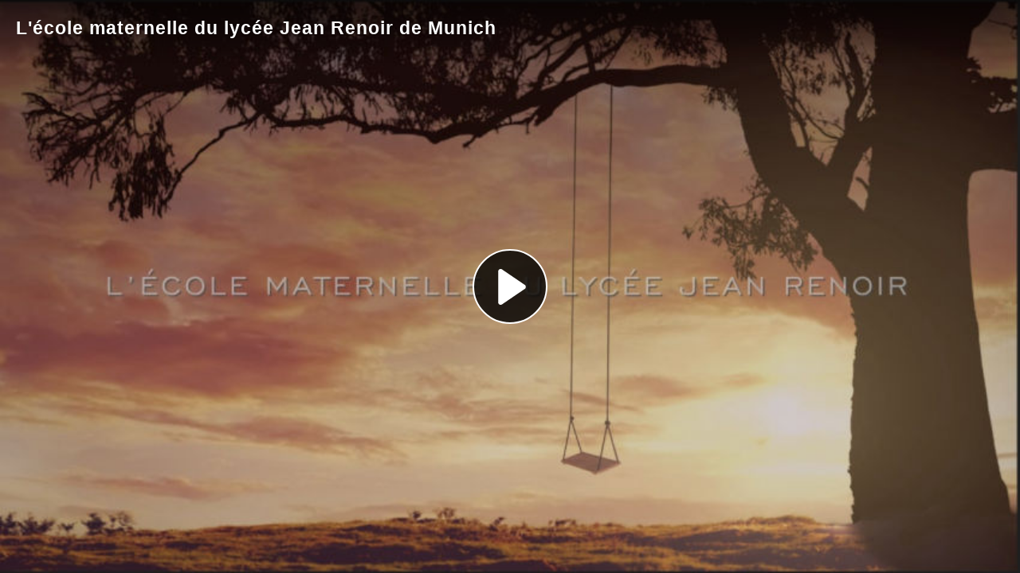

--- FILE ---
content_type: text/html; charset=utf-8
request_url: https://ljrtube.lycee-jean-renoir.de/videos/embed/32efe3ac-793f-4c2e-8472-e82000767185?warningTitle=0&peertubeLink=0
body_size: 267
content:
<!doctype html><html><head><title>PeerTube</title><meta charset="UTF-8"><meta name="viewport" content="width=device-width,initial-scale=1"><meta name="robots" content="noindex"><meta property="og:platform" content="PeerTube"/><link rel="icon" type="image/png" href="/client/assets/images/favicon.png"/><link href="/client/standalone/videos/video-embed.2111a1395a82b22a538a.css" rel="stylesheet"></head><body id="custom-css"><div id="error-block"><h1 id="error-title"></h1><div id="error-content"></div></div><div id="video-wrapper"></div><div id="placeholder-preview"></div><script src="/client/standalone/videos/video-embed.2111a1395a82b22a538a.bundle.js"></script></body></html>

--- FILE ---
content_type: application/javascript
request_url: https://ljrtube.lycee-jean-renoir.de/client/standalone/videos/video-embed.2111a1395a82b22a538a.bundle.js
body_size: 98711
content:
/*! For license information please see video-embed.2111a1395a82b22a538a.bundle.js.LICENSE.txt */
!function(e){function t(t){for(var n,r,o=t[0],s=t[1],a=0,c=[];a<o.length;a++)r=o[a],Object.prototype.hasOwnProperty.call(i,r)&&i[r]&&c.push(i[r][0]),i[r]=0;for(n in s)Object.prototype.hasOwnProperty.call(s,n)&&(e[n]=s[n]);for(l&&l(t);c.length;)c.shift()()}var n={},i={6:0};function r(t){if(n[t])return n[t].exports;var i=n[t]={i:t,l:!1,exports:{}};return e[t].call(i.exports,i,i.exports,r),i.l=!0,i.exports}r.e=function(e){var t=[],n=i[e];if(0!==n)if(n)t.push(n[2]);else{var o=new Promise((function(t,r){n=i[e]=[t,r]}));t.push(n[2]=o);var s,a=document.createElement("script");a.charset="utf-8",a.timeout=120,r.nc&&a.setAttribute("nonce",r.nc),a.src=function(e){return r.p+""+e+".2111a1395a82b22a538a.chunk.js"}(e);var l=new Error;s=function(t){a.onerror=a.onload=null,clearTimeout(c);var n=i[e];if(0!==n){if(n){var r=t&&("load"===t.type?"missing":t.type),o=t&&t.target&&t.target.src;l.message="Loading chunk "+e+" failed.\n("+r+": "+o+")",l.name="ChunkLoadError",l.type=r,l.request=o,n[1](l)}i[e]=void 0}};var c=setTimeout((function(){s({type:"timeout",target:a})}),12e4);a.onerror=a.onload=s,document.head.appendChild(a)}return Promise.all(t)},r.m=e,r.c=n,r.d=function(e,t,n){r.o(e,t)||Object.defineProperty(e,t,{enumerable:!0,get:n})},r.r=function(e){"undefined"!=typeof Symbol&&Symbol.toStringTag&&Object.defineProperty(e,Symbol.toStringTag,{value:"Module"}),Object.defineProperty(e,"__esModule",{value:!0})},r.t=function(e,t){if(1&t&&(e=r(e)),8&t)return e;if(4&t&&"object"==typeof e&&e&&e.__esModule)return e;var n=Object.create(null);if(r.r(n),Object.defineProperty(n,"default",{enumerable:!0,value:e}),2&t&&"string"!=typeof e)for(var i in e)r.d(n,i,function(t){return e[t]}.bind(null,i));return n},r.n=function(e){var t=e&&e.__esModule?function(){return e.default}:function(){return e};return r.d(t,"a",t),t},r.o=function(e,t){return Object.prototype.hasOwnProperty.call(e,t)},r.p="/client/standalone/videos/",r.oe=function(e){throw console.error(e),e};var o=window.webpackJsonp=window.webpackJsonp||[],s=o.push.bind(o);o.push=t,o=o.slice();for(var a=0;a<o.length;a++)t(o[a]);var l=s;r(r.s=469)}([function(e,t,n){"use strict";function i(e){return e&&"object"==typeof e&&"default"in e?e.default:e}var r=i(n(26)),o=i(n(16)),s=i(n(44)),a=i(n(45));n(402),n(404);var l=i(n(39)),c=i(n(405)),u=i(n(406)),h=i(n(407)),d=i(n(409)),p=i(n(413)),f=i(n(415)),v=[],g=function e(t){var n,i="info",o=function(){for(var e=arguments.length,t=new Array(e),r=0;r<e;r++)t[r]=arguments[r];n("log",i,t)};return n=function(e,t){return function(n,i,o){var s=t.levels[i],a=new RegExp("^("+s+")$");if("log"!==n&&o.unshift(n.toUpperCase()+":"),o.unshift(e+":"),v){v.push([].concat(o));var l=v.length-1e3;v.splice(0,l>0?l:0)}if(r.console){var c=r.console[n];c||"debug"!==n||(c=r.console.info||r.console.log),c&&s&&a.test(n)&&c[Array.isArray(o)?"apply":"call"](r.console,o)}}}(t,o),o.createLogger=function(n){return e(t+": "+n)},o.levels={all:"debug|log|warn|error",off:"",debug:"debug|log|warn|error",info:"log|warn|error",warn:"warn|error",error:"error",DEFAULT:i},o.level=function(e){if("string"==typeof e){if(!o.levels.hasOwnProperty(e))throw new Error('"'+e+'" in not a valid log level');i=e}return i},(o.history=function(){return v?[].concat(v):[]}).filter=function(e){return(v||[]).filter((function(t){return new RegExp(".*"+e+".*").test(t[0])}))},o.history.clear=function(){v&&(v.length=0)},o.history.disable=function(){null!==v&&(v.length=0,v=null)},o.history.enable=function(){null===v&&(v=[])},o.error=function(){for(var e=arguments.length,t=new Array(e),r=0;r<e;r++)t[r]=arguments[r];return n("error",i,t)},o.warn=function(){for(var e=arguments.length,t=new Array(e),r=0;r<e;r++)t[r]=arguments[r];return n("warn",i,t)},o.debug=function(){for(var e=arguments.length,t=new Array(e),r=0;r<e;r++)t[r]=arguments[r];return n("debug",i,t)},o}("VIDEOJS"),y=g.createLogger,m=Object.prototype.toString,_=function(e){return k(e)?Object.keys(e):[]};function b(e,t){_(e).forEach((function(n){return t(e[n],n)}))}function T(e){for(var t=arguments.length,n=new Array(t>1?t-1:0),i=1;i<t;i++)n[i-1]=arguments[i];return Object.assign?s.apply(void 0,[e].concat(n)):(n.forEach((function(t){t&&b(t,(function(t,n){e[n]=t}))})),e)}function k(e){return!!e&&"object"==typeof e}function C(e){return k(e)&&"[object Object]"===m.call(e)&&e.constructor===Object}function E(e,t){if(!e||!t)return"";if("function"==typeof r.getComputedStyle){var n=r.getComputedStyle(e);return n?n.getPropertyValue(t)||n[t]:""}return""}function P(e){return"string"==typeof e&&Boolean(e.trim())}function w(e){if(e.indexOf(" ")>=0)throw new Error("class has illegal whitespace characters")}function j(){return o===r.document}function O(e){return k(e)&&1===e.nodeType}function S(){try{return r.parent!==r.self}catch(e){return!0}}function x(e){return function(t,n){if(!P(t))return o[e](null);P(n)&&(n=o.querySelector(n));var i=O(n)?n:o;return i[e]&&i[e](t)}}function H(e,t,n,i){void 0===e&&(e="div"),void 0===t&&(t={}),void 0===n&&(n={});var r=o.createElement(e);return Object.getOwnPropertyNames(t).forEach((function(e){var n=t[e];-1!==e.indexOf("aria-")||"role"===e||"type"===e?(g.warn("Setting attributes in the second argument of createEl()\nhas been deprecated. Use the third argument instead.\ncreateEl(type, properties, attributes). Attempting to set "+e+" to "+n+"."),r.setAttribute(e,n)):"textContent"===e?A(r,n):r[e]!==n&&(r[e]=n)})),Object.getOwnPropertyNames(n).forEach((function(e){r.setAttribute(e,n[e])})),i&&J(r,i),r}function A(e,t){return void 0===e.textContent?e.innerText=t:e.textContent=t,e}function I(e,t){t.firstChild?t.insertBefore(e,t.firstChild):t.appendChild(e)}function N(e,t){return w(t),e.classList?e.classList.contains(t):(n=t,new RegExp("(^|\\s)"+n+"($|\\s)")).test(e.className);var n}function M(e,t){return e.classList?e.classList.add(t):N(e,t)||(e.className=(e.className+" "+t).trim()),e}function L(e,t){return e.classList?e.classList.remove(t):(w(t),e.className=e.className.split(/\s+/).filter((function(e){return e!==t})).join(" ")),e}function R(e,t,n){var i=N(e,t);if("function"==typeof n&&(n=n(e,t)),"boolean"!=typeof n&&(n=!i),n!==i)return n?M(e,t):L(e,t),e}function D(e,t){Object.getOwnPropertyNames(t).forEach((function(n){var i=t[n];null==i||!1===i?e.removeAttribute(n):e.setAttribute(n,!0===i?"":i)}))}function F(e){var t={};if(e&&e.attributes&&e.attributes.length>0)for(var n=e.attributes,i=n.length-1;i>=0;i--){var r=n[i].name,o=n[i].value;"boolean"!=typeof e[r]&&-1===",autoplay,controls,playsinline,loop,muted,default,defaultMuted,".indexOf(","+r+",")||(o=null!==o),t[r]=o}return t}function B(e,t){return e.getAttribute(t)}function V(e,t,n){e.setAttribute(t,n)}function U(e,t){e.removeAttribute(t)}function z(){o.body.focus(),o.onselectstart=function(){return!1}}function W(){o.onselectstart=function(){return!0}}function K(e){if(e&&e.getBoundingClientRect&&e.parentNode){var t=e.getBoundingClientRect(),n={};return["bottom","height","left","right","top","width"].forEach((function(e){void 0!==t[e]&&(n[e]=t[e])})),n.height||(n.height=parseFloat(E(e,"height"))),n.width||(n.width=parseFloat(E(e,"width"))),n}}function q(e){var t;if(e.getBoundingClientRect&&e.parentNode&&(t=e.getBoundingClientRect()),!t)return{left:0,top:0};var n=o.documentElement,i=o.body,s=t.top+(r.pageYOffset||i.scrollTop)-(n.clientTop||i.clientTop||0);return{left:Math.round(t.left+(r.pageXOffset||i.scrollLeft)-(n.clientLeft||i.clientLeft||0)),top:Math.round(s)}}function Y(e,t){var n={},i=q(e),r=e.offsetWidth,o=e.offsetHeight,s=i.left,a=t.pageY,l=t.pageX;return t.changedTouches&&(l=t.changedTouches[0].pageX,a=t.changedTouches[0].pageY),n.y=Math.max(0,Math.min(1,(i.top-a+o)/o)),n.x=Math.max(0,Math.min(1,(l-s)/r)),n}function G(e){return k(e)&&3===e.nodeType}function X(e){for(;e.firstChild;)e.removeChild(e.firstChild);return e}function $(e){return"function"==typeof e&&(e=e()),(Array.isArray(e)?e:[e]).map((function(e){return"function"==typeof e&&(e=e()),O(e)||G(e)?e:"string"==typeof e&&/\S/.test(e)?o.createTextNode(e):void 0})).filter((function(e){return e}))}function J(e,t){return $(t).forEach((function(t){return e.appendChild(t)})),e}function Q(e,t){return J(X(e),t)}function Z(e){return void 0===e.button&&void 0===e.buttons||0===e.button&&void 0===e.buttons||"mouseup"===e.type&&0===e.button&&0===e.buttons||0===e.button&&1===e.buttons}var ee,te=x("querySelector"),ne=x("querySelectorAll"),ie=Object.freeze({__proto__:null,isReal:j,isEl:O,isInFrame:S,createEl:H,textContent:A,prependTo:I,hasClass:N,addClass:M,removeClass:L,toggleClass:R,setAttributes:D,getAttributes:F,getAttribute:B,setAttribute:V,removeAttribute:U,blockTextSelection:z,unblockTextSelection:W,getBoundingClientRect:K,findPosition:q,getPointerPosition:Y,isTextNode:G,emptyEl:X,normalizeContent:$,appendContent:J,insertContent:Q,isSingleLeftClick:Z,$:te,$$:ne}),re=!1,oe=function(){if(j()&&!1!==ee.options.autoSetup){var e=Array.prototype.slice.call(o.getElementsByTagName("video")),t=Array.prototype.slice.call(o.getElementsByTagName("audio")),n=Array.prototype.slice.call(o.getElementsByTagName("video-js")),i=e.concat(t,n);if(i&&i.length>0)for(var r=0,s=i.length;r<s;r++){var a=i[r];if(!a||!a.getAttribute){se(1);break}void 0===a.player&&null!==a.getAttribute("data-setup")&&ee(a)}else re||se(1)}};function se(e,t){t&&(ee=t),r.setTimeout(oe,e)}function ae(){re=!0,r.removeEventListener("load",ae)}j()&&("complete"===o.readyState?ae():r.addEventListener("load",ae));var le,ce=function(e){var t=o.createElement("style");return t.className=e,t},ue=function(e,t){e.styleSheet?e.styleSheet.cssText=t:e.textContent=t},he=3;function de(){return he++}r.WeakMap||(le=function(){function e(){this.vdata="vdata"+Math.floor(r.performance&&r.performance.now()||Date.now()),this.data={}}var t=e.prototype;return t.set=function(e,t){var n=e[this.vdata]||de();return e[this.vdata]||(e[this.vdata]=n),this.data[n]=t,this},t.get=function(e){var t=e[this.vdata];if(t)return this.data[t];g("We have no data for this element",e)},t.has=function(e){return e[this.vdata]in this.data},t.delete=function(e){var t=e[this.vdata];t&&(delete this.data[t],delete e[this.vdata])},e}());var pe,fe=r.WeakMap?new WeakMap:new le;function ve(e,t){if(fe.has(e)){var n=fe.get(e);0===n.handlers[t].length&&(delete n.handlers[t],e.removeEventListener?e.removeEventListener(t,n.dispatcher,!1):e.detachEvent&&e.detachEvent("on"+t,n.dispatcher)),Object.getOwnPropertyNames(n.handlers).length<=0&&(delete n.handlers,delete n.dispatcher,delete n.disabled),0===Object.getOwnPropertyNames(n).length&&fe.delete(e)}}function ge(e,t,n,i){n.forEach((function(n){e(t,n,i)}))}function ye(e){if(e.fixed_)return e;function t(){return!0}function n(){return!1}if(!e||!e.isPropagationStopped){var i=e||r.event;for(var s in e={},i)"layerX"!==s&&"layerY"!==s&&"keyLocation"!==s&&"webkitMovementX"!==s&&"webkitMovementY"!==s&&("returnValue"===s&&i.preventDefault||(e[s]=i[s]));if(e.target||(e.target=e.srcElement||o),e.relatedTarget||(e.relatedTarget=e.fromElement===e.target?e.toElement:e.fromElement),e.preventDefault=function(){i.preventDefault&&i.preventDefault(),e.returnValue=!1,i.returnValue=!1,e.defaultPrevented=!0},e.defaultPrevented=!1,e.stopPropagation=function(){i.stopPropagation&&i.stopPropagation(),e.cancelBubble=!0,i.cancelBubble=!0,e.isPropagationStopped=t},e.isPropagationStopped=n,e.stopImmediatePropagation=function(){i.stopImmediatePropagation&&i.stopImmediatePropagation(),e.isImmediatePropagationStopped=t,e.stopPropagation()},e.isImmediatePropagationStopped=n,null!=e.clientX){var a=o.documentElement,l=o.body;e.pageX=e.clientX+(a&&a.scrollLeft||l&&l.scrollLeft||0)-(a&&a.clientLeft||l&&l.clientLeft||0),e.pageY=e.clientY+(a&&a.scrollTop||l&&l.scrollTop||0)-(a&&a.clientTop||l&&l.clientTop||0)}e.which=e.charCode||e.keyCode,null!=e.button&&(e.button=1&e.button?0:4&e.button?1:2&e.button?2:0)}return e.fixed_=!0,e}var me=["touchstart","touchmove"];function _e(e,t,n){if(Array.isArray(t))return ge(_e,e,t,n);fe.has(e)||fe.set(e,{});var i=fe.get(e);if(i.handlers||(i.handlers={}),i.handlers[t]||(i.handlers[t]=[]),n.guid||(n.guid=de()),i.handlers[t].push(n),i.dispatcher||(i.disabled=!1,i.dispatcher=function(t,n){if(!i.disabled){t=ye(t);var r=i.handlers[t.type];if(r)for(var o=r.slice(0),s=0,a=o.length;s<a&&!t.isImmediatePropagationStopped();s++)try{o[s].call(e,t,n)}catch(e){g.error(e)}}}),1===i.handlers[t].length)if(e.addEventListener){var o=!1;(function(){if("boolean"!=typeof pe){pe=!1;try{var e=Object.defineProperty({},"passive",{get:function(){pe=!0}});r.addEventListener("test",null,e),r.removeEventListener("test",null,e)}catch(e){}}return pe})()&&me.indexOf(t)>-1&&(o={passive:!0}),e.addEventListener(t,i.dispatcher,o)}else e.attachEvent&&e.attachEvent("on"+t,i.dispatcher)}function be(e,t,n){if(fe.has(e)){var i=fe.get(e);if(i.handlers){if(Array.isArray(t))return ge(be,e,t,n);var r=function(e,t){i.handlers[t]=[],ve(e,t)};if(void 0!==t){var o=i.handlers[t];if(o)if(n){if(n.guid)for(var s=0;s<o.length;s++)o[s].guid===n.guid&&o.splice(s--,1);ve(e,t)}else r(e,t)}else for(var a in i.handlers)Object.prototype.hasOwnProperty.call(i.handlers||{},a)&&r(e,a)}}}function Te(e,t,n){var i=fe.has(e)?fe.get(e):{},r=e.parentNode||e.ownerDocument;if("string"==typeof t?t={type:t,target:e}:t.target||(t.target=e),t=ye(t),i.dispatcher&&i.dispatcher.call(e,t,n),r&&!t.isPropagationStopped()&&!0===t.bubbles)Te.call(null,r,t,n);else if(!r&&!t.defaultPrevented&&t.target&&t.target[t.type]){fe.has(t.target)||fe.set(t.target,{});var o=fe.get(t.target);t.target[t.type]&&(o.disabled=!0,"function"==typeof t.target[t.type]&&t.target[t.type](),o.disabled=!1)}return!t.defaultPrevented}function ke(e,t,n){if(Array.isArray(t))return ge(ke,e,t,n);var i=function i(){be(e,t,i),n.apply(this,arguments)};i.guid=n.guid=n.guid||de(),_e(e,t,i)}function Ce(e,t,n){var i=function i(){be(e,t,i),n.apply(this,arguments)};i.guid=n.guid=n.guid||de(),_e(e,t,i)}var Ee,Pe=Object.freeze({__proto__:null,fixEvent:ye,on:_e,off:be,trigger:Te,one:ke,any:Ce}),we=function(e,t,n){t.guid||(t.guid=de());var i=t.bind(e);return i.guid=n?n+"_"+t.guid:t.guid,i},je=function(e,t){var n=r.performance.now();return function(){var i=r.performance.now();i-n>=t&&(e.apply(void 0,arguments),n=i)}},Oe=function(){};Oe.prototype.allowedEvents_={},Oe.prototype.addEventListener=Oe.prototype.on=function(e,t){var n=this.addEventListener;this.addEventListener=function(){},_e(this,e,t),this.addEventListener=n},Oe.prototype.removeEventListener=Oe.prototype.off=function(e,t){be(this,e,t)},Oe.prototype.one=function(e,t){var n=this.addEventListener;this.addEventListener=function(){},ke(this,e,t),this.addEventListener=n},Oe.prototype.any=function(e,t){var n=this.addEventListener;this.addEventListener=function(){},Ce(this,e,t),this.addEventListener=n},Oe.prototype.dispatchEvent=Oe.prototype.trigger=function(e){var t=e.type||e;"string"==typeof e&&(e={type:t}),e=ye(e),this.allowedEvents_[t]&&this["on"+t]&&this["on"+t](e),Te(this,e)},Oe.prototype.queueTrigger=function(e){var t=this;Ee||(Ee=new Map);var n=e.type||e,i=Ee.get(this);i||(i=new Map,Ee.set(this,i));var o=i.get(n);i.delete(n),r.clearTimeout(o);var s=r.setTimeout((function(){0===i.size&&(i=null,Ee.delete(t)),t.trigger(e)}),0);i.set(n,s)};var Se=function(e){return e instanceof Oe||!!e.eventBusEl_&&["on","one","off","trigger"].every((function(t){return"function"==typeof e[t]}))},xe=function(e){return"string"==typeof e&&/\S/.test(e)||Array.isArray(e)&&!!e.length},He=function(e){if(!e.nodeName&&!Se(e))throw new Error("Invalid target; must be a DOM node or evented object.")},Ae=function(e){if(!xe(e))throw new Error("Invalid event type; must be a non-empty string or array.")},Ie=function(e){if("function"!=typeof e)throw new Error("Invalid listener; must be a function.")},Ne=function(e,t){var n,i,r,o=t.length<3||t[0]===e||t[0]===e.eventBusEl_;return o?(n=e.eventBusEl_,t.length>=3&&t.shift(),i=t[0],r=t[1]):(n=t[0],i=t[1],r=t[2]),He(n),Ae(i),Ie(r),{isTargetingSelf:o,target:n,type:i,listener:r=we(e,r)}},Me=function(e,t,n,i){He(e),e.nodeName?Pe[t](e,n,i):e[t](n,i)},Le={on:function(){for(var e=this,t=arguments.length,n=new Array(t),i=0;i<t;i++)n[i]=arguments[i];var r=Ne(this,n),o=r.isTargetingSelf,s=r.target,a=r.type,l=r.listener;if(Me(s,"on",a,l),!o){var c=function(){return e.off(s,a,l)};c.guid=l.guid;var u=function(){return e.off("dispose",c)};u.guid=l.guid,Me(this,"on","dispose",c),Me(s,"on","dispose",u)}},one:function(){for(var e=this,t=arguments.length,n=new Array(t),i=0;i<t;i++)n[i]=arguments[i];var r=Ne(this,n),o=r.isTargetingSelf,s=r.target,a=r.type,l=r.listener;if(o)Me(s,"one",a,l);else{var c=function t(){e.off(s,a,t);for(var n=arguments.length,i=new Array(n),r=0;r<n;r++)i[r]=arguments[r];l.apply(null,i)};c.guid=l.guid,Me(s,"one",a,c)}},any:function(){for(var e=this,t=arguments.length,n=new Array(t),i=0;i<t;i++)n[i]=arguments[i];var r=Ne(this,n),o=r.isTargetingSelf,s=r.target,a=r.type,l=r.listener;if(o)Me(s,"any",a,l);else{var c=function t(){e.off(s,a,t);for(var n=arguments.length,i=new Array(n),r=0;r<n;r++)i[r]=arguments[r];l.apply(null,i)};c.guid=l.guid,Me(s,"any",a,c)}},off:function(e,t,n){if(!e||xe(e))be(this.eventBusEl_,e,t);else{var i=e,r=t;He(i),Ae(r),Ie(n),n=we(this,n),this.off("dispose",n),i.nodeName?(be(i,r,n),be(i,"dispose",n)):Se(i)&&(i.off(r,n),i.off("dispose",n))}},trigger:function(e,t){return Te(this.eventBusEl_,e,t)}};function Re(e,t){void 0===t&&(t={});var n=t.eventBusKey;if(n){if(!e[n].nodeName)throw new Error('The eventBusKey "'+n+'" does not refer to an element.');e.eventBusEl_=e[n]}else e.eventBusEl_=H("span",{className:"vjs-event-bus"});return T(e,Le),e.eventedCallbacks&&e.eventedCallbacks.forEach((function(e){e()})),e.on("dispose",(function(){e.off(),r.setTimeout((function(){e.eventBusEl_=null}),0)})),e}var De={state:{},setState:function(e){var t,n=this;return"function"==typeof e&&(e=e()),b(e,(function(e,i){n.state[i]!==e&&((t=t||{})[i]={from:n.state[i],to:e}),n.state[i]=e})),t&&Se(this)&&this.trigger({changes:t,type:"statechanged"}),t}};function Fe(e,t){return T(e,De),e.state=T({},e.state,t),"function"==typeof e.handleStateChanged&&Se(e)&&e.on("statechanged",e.handleStateChanged),e}var Be=function(e){return"string"!=typeof e?e:e.replace(/./,(function(e){return e.toLowerCase()}))},Ve=function(e){return"string"!=typeof e?e:e.replace(/./,(function(e){return e.toUpperCase()}))};function Ue(){for(var e={},t=arguments.length,n=new Array(t),i=0;i<t;i++)n[i]=arguments[i];return n.forEach((function(t){t&&b(t,(function(t,n){C(t)?(C(e[n])||(e[n]={}),e[n]=Ue(e[n],t)):e[n]=t}))})),e}var ze=function(){function e(e,t,n){if(this.player_=!e&&this.play?e=this:e,this.isDisposed_=!1,this.parentComponent_=null,this.options_=Ue({},this.options_),t=this.options_=Ue(this.options_,t),this.id_=t.id||t.el&&t.el.id,!this.id_){var i=e&&e.id&&e.id()||"no_player";this.id_=i+"_component_"+de()}var o;this.name_=t.name||null,t.el?this.el_=t.el:!1!==t.createEl&&(this.el_=this.createEl()),!1!==t.evented&&Re(this,{eventBusKey:this.el_?"el_":null}),Fe(this,this.constructor.defaultState),this.children_=[],this.childIndex_={},this.childNameIndex_={},r.Set||(o=function(){function e(){this.set_={}}var t=e.prototype;return t.has=function(e){return e in this.set_},t.delete=function(e){var t=this.has(e);return delete this.set_[e],t},t.add=function(e){return this.set_[e]=1,this},t.forEach=function(e,t){for(var n in this.set_)e.call(t,n,n,this)},e}()),this.setTimeoutIds_=r.Set?new Set:new o,this.setIntervalIds_=r.Set?new Set:new o,this.rafIds_=r.Set?new Set:new o,this.clearingTimersOnDispose_=!1,!1!==t.initChildren&&this.initChildren(),this.ready(n),!1!==t.reportTouchActivity&&this.enableTouchActivity()}var t=e.prototype;return t.dispose=function(){if(!this.isDisposed_){if(this.trigger({type:"dispose",bubbles:!1}),this.isDisposed_=!0,this.children_)for(var e=this.children_.length-1;e>=0;e--)this.children_[e].dispose&&this.children_[e].dispose();this.children_=null,this.childIndex_=null,this.childNameIndex_=null,this.parentComponent_=null,this.el_&&(this.el_.parentNode&&this.el_.parentNode.removeChild(this.el_),fe.has(this.el_)&&fe.delete(this.el_),this.el_=null),this.player_=null}},t.isDisposed=function(){return Boolean(this.isDisposed_)},t.player=function(){return this.player_},t.options=function(e){return e?(this.options_=Ue(this.options_,e),this.options_):this.options_},t.el=function(){return this.el_},t.createEl=function(e,t,n){return H(e,t,n)},t.localize=function(e,t,n){void 0===n&&(n=e);var i=this.player_.language&&this.player_.language(),r=this.player_.languages&&this.player_.languages(),o=r&&r[i],s=i&&i.split("-")[0],a=r&&r[s],l=n;return o&&o[e]?l=o[e]:a&&a[e]&&(l=a[e]),t&&(l=l.replace(/\{(\d+)\}/g,(function(e,n){var i=t[n-1],r=i;return void 0===i&&(r=e),r}))),l},t.contentEl=function(){return this.contentEl_||this.el_},t.id=function(){return this.id_},t.name=function(){return this.name_},t.children=function(){return this.children_},t.getChildById=function(e){return this.childIndex_[e]},t.getChild=function(e){if(e)return this.childNameIndex_[e]},t.getDescendant=function(){for(var e=arguments.length,t=new Array(e),n=0;n<e;n++)t[n]=arguments[n];t=t.reduce((function(e,t){return e.concat(t)}),[]);for(var i=this,r=0;r<t.length;r++)if(!(i=i.getChild(t[r]))||!i.getChild)return;return i},t.addChild=function(t,n,i){var r,o;if(void 0===n&&(n={}),void 0===i&&(i=this.children_.length),"string"==typeof t){o=Ve(t);var s=n.componentClass||o;n.name=o;var a=e.getComponent(s);if(!a)throw new Error("Component "+s+" does not exist");if("function"!=typeof a)return null;r=new a(this.player_||this,n)}else r=t;if(r.parentComponent_&&r.parentComponent_.removeChild(r),this.children_.splice(i,0,r),r.parentComponent_=this,"function"==typeof r.id&&(this.childIndex_[r.id()]=r),(o=o||r.name&&Ve(r.name()))&&(this.childNameIndex_[o]=r,this.childNameIndex_[Be(o)]=r),"function"==typeof r.el&&r.el()){var l=null;this.children_[i+1]&&(this.children_[i+1].el_?l=this.children_[i+1].el_:O(this.children_[i+1])&&(l=this.children_[i+1])),this.contentEl().insertBefore(r.el(),l)}return r},t.removeChild=function(e){if("string"==typeof e&&(e=this.getChild(e)),e&&this.children_){for(var t=!1,n=this.children_.length-1;n>=0;n--)if(this.children_[n]===e){t=!0,this.children_.splice(n,1);break}if(t){e.parentComponent_=null,this.childIndex_[e.id()]=null,this.childNameIndex_[Ve(e.name())]=null,this.childNameIndex_[Be(e.name())]=null;var i=e.el();i&&i.parentNode===this.contentEl()&&this.contentEl().removeChild(e.el())}}},t.initChildren=function(){var t=this,n=this.options_.children;if(n){var i,r=this.options_,o=e.getComponent("Tech");(i=Array.isArray(n)?n:Object.keys(n)).concat(Object.keys(this.options_).filter((function(e){return!i.some((function(t){return"string"==typeof t?e===t:e===t.name}))}))).map((function(e){var i,r;return"string"==typeof e?r=n[i=e]||t.options_[i]||{}:(i=e.name,r=e),{name:i,opts:r}})).filter((function(t){var n=e.getComponent(t.opts.componentClass||Ve(t.name));return n&&!o.isTech(n)})).forEach((function(e){var n=e.name,i=e.opts;if(void 0!==r[n]&&(i=r[n]),!1!==i){!0===i&&(i={}),i.playerOptions=t.options_.playerOptions;var o=t.addChild(n,i);o&&(t[n]=o)}}))}},t.buildCSSClass=function(){return""},t.ready=function(e,t){if(void 0===t&&(t=!1),e)return this.isReady_?void(t?e.call(this):this.setTimeout(e,1)):(this.readyQueue_=this.readyQueue_||[],void this.readyQueue_.push(e))},t.triggerReady=function(){this.isReady_=!0,this.setTimeout((function(){var e=this.readyQueue_;this.readyQueue_=[],e&&e.length>0&&e.forEach((function(e){e.call(this)}),this),this.trigger("ready")}),1)},t.$=function(e,t){return te(e,t||this.contentEl())},t.$$=function(e,t){return ne(e,t||this.contentEl())},t.hasClass=function(e){return N(this.el_,e)},t.addClass=function(e){M(this.el_,e)},t.removeClass=function(e){L(this.el_,e)},t.toggleClass=function(e,t){R(this.el_,e,t)},t.show=function(){this.removeClass("vjs-hidden")},t.hide=function(){this.addClass("vjs-hidden")},t.lockShowing=function(){this.addClass("vjs-lock-showing")},t.unlockShowing=function(){this.removeClass("vjs-lock-showing")},t.getAttribute=function(e){return B(this.el_,e)},t.setAttribute=function(e,t){V(this.el_,e,t)},t.removeAttribute=function(e){U(this.el_,e)},t.width=function(e,t){return this.dimension("width",e,t)},t.height=function(e,t){return this.dimension("height",e,t)},t.dimensions=function(e,t){this.width(e,!0),this.height(t)},t.dimension=function(e,t,n){if(void 0!==t)return null!==t&&t==t||(t=0),this.el_.style[e]=-1!==(""+t).indexOf("%")||-1!==(""+t).indexOf("px")?t:"auto"===t?"":t+"px",void(n||this.trigger("componentresize"));if(!this.el_)return 0;var i=this.el_.style[e],r=i.indexOf("px");return-1!==r?parseInt(i.slice(0,r),10):parseInt(this.el_["offset"+Ve(e)],10)},t.currentDimension=function(e){var t=0;if("width"!==e&&"height"!==e)throw new Error("currentDimension only accepts width or height value");if(t=E(this.el_,e),0===(t=parseFloat(t))||isNaN(t)){var n="offset"+Ve(e);t=this.el_[n]}return t},t.currentDimensions=function(){return{width:this.currentDimension("width"),height:this.currentDimension("height")}},t.currentWidth=function(){return this.currentDimension("width")},t.currentHeight=function(){return this.currentDimension("height")},t.focus=function(){this.el_.focus()},t.blur=function(){this.el_.blur()},t.handleKeyDown=function(e){this.player_&&(e.stopPropagation(),this.player_.handleKeyDown(e))},t.handleKeyPress=function(e){this.handleKeyDown(e)},t.emitTapEvents=function(){var e,t=0,n=null;this.on("touchstart",(function(i){1===i.touches.length&&(n={pageX:i.touches[0].pageX,pageY:i.touches[0].pageY},t=r.performance.now(),e=!0)})),this.on("touchmove",(function(t){if(t.touches.length>1)e=!1;else if(n){var i=t.touches[0].pageX-n.pageX,r=t.touches[0].pageY-n.pageY;Math.sqrt(i*i+r*r)>10&&(e=!1)}}));var i=function(){e=!1};this.on("touchleave",i),this.on("touchcancel",i),this.on("touchend",(function(i){n=null,!0===e&&r.performance.now()-t<200&&(i.preventDefault(),this.trigger("tap"))}))},t.enableTouchActivity=function(){if(this.player()&&this.player().reportUserActivity){var e,t=we(this.player(),this.player().reportUserActivity);this.on("touchstart",(function(){t(),this.clearInterval(e),e=this.setInterval(t,250)}));var n=function(n){t(),this.clearInterval(e)};this.on("touchmove",t),this.on("touchend",n),this.on("touchcancel",n)}},t.setTimeout=function(e,t){var n,i=this;return e=we(this,e),this.clearTimersOnDispose_(),n=r.setTimeout((function(){i.setTimeoutIds_.has(n)&&i.setTimeoutIds_.delete(n),e()}),t),this.setTimeoutIds_.add(n),n},t.clearTimeout=function(e){return this.setTimeoutIds_.has(e)&&(this.setTimeoutIds_.delete(e),r.clearTimeout(e)),e},t.setInterval=function(e,t){e=we(this,e),this.clearTimersOnDispose_();var n=r.setInterval(e,t);return this.setIntervalIds_.add(n),n},t.clearInterval=function(e){return this.setIntervalIds_.has(e)&&(this.setIntervalIds_.delete(e),r.clearInterval(e)),e},t.requestAnimationFrame=function(e){var t,n=this;return this.supportsRaf_?(this.clearTimersOnDispose_(),e=we(this,e),t=r.requestAnimationFrame((function(){n.rafIds_.has(t)&&n.rafIds_.delete(t),e()})),this.rafIds_.add(t),t):this.setTimeout(e,1e3/60)},t.cancelAnimationFrame=function(e){return this.supportsRaf_?(this.rafIds_.has(e)&&(this.rafIds_.delete(e),r.cancelAnimationFrame(e)),e):this.clearTimeout(e)},t.clearTimersOnDispose_=function(){var e=this;this.clearingTimersOnDispose_||(this.clearingTimersOnDispose_=!0,this.one("dispose",(function(){[["rafIds_","cancelAnimationFrame"],["setTimeoutIds_","clearTimeout"],["setIntervalIds_","clearInterval"]].forEach((function(t){e[t[0]].forEach(e[t[1]],e)})),e.clearingTimersOnDispose_=!1})))},e.registerComponent=function(t,n){if("string"!=typeof t||!t)throw new Error('Illegal component name, "'+t+'"; must be a non-empty string.');var i=e.getComponent("Tech"),r=i&&i.isTech(n),o=e===n||e.prototype.isPrototypeOf(n.prototype);if(r||!o)throw new Error('Illegal component, "'+t+'"; '+(r?"techs must be registered using Tech.registerTech()":"must be a Component subclass")+".");t=Ve(t),e.components_||(e.components_={});var s=e.getComponent("Player");if("Player"===t&&s&&s.players){var a=s.players,l=Object.keys(a);if(a&&l.length>0&&l.map((function(e){return a[e]})).every(Boolean))throw new Error("Can not register Player component after player has been created.")}return e.components_[t]=n,e.components_[Be(t)]=n,n},e.getComponent=function(t){if(t&&e.components_)return e.components_[t]},e}();ze.prototype.supportsRaf_="function"==typeof r.requestAnimationFrame&&"function"==typeof r.cancelAnimationFrame,ze.registerComponent("Component",ze);var We,Ke,qe,Ye=r.navigator&&r.navigator.userAgent||"",Ge=/AppleWebKit\/([\d.]+)/i.exec(Ye),Xe=Ge?parseFloat(Ge.pop()):null,$e=/iPod/i.test(Ye),Je=(We=Ye.match(/OS (\d+)_/i))&&We[1]?We[1]:null,Qe=/Android/i.test(Ye),Ze=function(){var e=Ye.match(/Android (\d+)(?:\.(\d+))?(?:\.(\d+))*/i);if(!e)return null;var t=e[1]&&parseFloat(e[1]),n=e[2]&&parseFloat(e[2]);return t&&n?parseFloat(e[1]+"."+e[2]):t||null}(),et=Qe&&Ze<5&&Xe<537,tt=/Firefox/i.test(Ye),nt=/Edg/i.test(Ye),it=!nt&&(/Chrome/i.test(Ye)||/CriOS/i.test(Ye)),rt=function(){var e=Ye.match(/(Chrome|CriOS)\/(\d+)/);return e&&e[2]?parseFloat(e[2]):null}(),ot=(!(qe=(Ke=/MSIE\s(\d+)\.\d/.exec(Ye))&&parseFloat(Ke[1]))&&/Trident\/7.0/i.test(Ye)&&/rv:11.0/.test(Ye)&&(qe=11),qe),st=/Safari/i.test(Ye)&&!it&&!Qe&&!nt,at=/Windows/i.test(Ye),lt=j()&&("ontouchstart"in r||r.navigator.maxTouchPoints||r.DocumentTouch&&r.document instanceof r.DocumentTouch),ct=/iPad/i.test(Ye)||st&&lt&&!/iPhone/i.test(Ye),ut=/iPhone/i.test(Ye)&&!ct,ht=ut||ct||$e,dt=(st||ht)&&!it,pt=Object.freeze({__proto__:null,IS_IPOD:$e,IOS_VERSION:Je,IS_ANDROID:Qe,ANDROID_VERSION:Ze,IS_NATIVE_ANDROID:et,IS_FIREFOX:tt,IS_EDGE:nt,IS_CHROME:it,CHROME_VERSION:rt,IE_VERSION:ot,IS_SAFARI:st,IS_WINDOWS:at,TOUCH_ENABLED:lt,IS_IPAD:ct,IS_IPHONE:ut,IS_IOS:ht,IS_ANY_SAFARI:dt});function ft(e,t,n,i){return function(e,t,n){if("number"!=typeof t||t<0||t>n)throw new Error("Failed to execute '"+e+"' on 'TimeRanges': The index provided ("+t+") is non-numeric or out of bounds (0-"+n+").")}(e,i,n.length-1),n[i][t]}function vt(e){return void 0===e||0===e.length?{length:0,start:function(){throw new Error("This TimeRanges object is empty")},end:function(){throw new Error("This TimeRanges object is empty")}}:{length:e.length,start:ft.bind(null,"start",0,e),end:ft.bind(null,"end",1,e)}}function gt(e,t){return Array.isArray(e)?vt(e):void 0===e||void 0===t?vt():vt([[e,t]])}function yt(e,t){var n,i,r=0;if(!t)return 0;e&&e.length||(e=gt(0,0));for(var o=0;o<e.length;o++)n=e.start(o),(i=e.end(o))>t&&(i=t),r+=i-n;return r/t}for(var mt,_t={prefixed:!0},bt=[["requestFullscreen","exitFullscreen","fullscreenElement","fullscreenEnabled","fullscreenchange","fullscreenerror","fullscreen"],["webkitRequestFullscreen","webkitExitFullscreen","webkitFullscreenElement","webkitFullscreenEnabled","webkitfullscreenchange","webkitfullscreenerror","-webkit-full-screen"],["mozRequestFullScreen","mozCancelFullScreen","mozFullScreenElement","mozFullScreenEnabled","mozfullscreenchange","mozfullscreenerror","-moz-full-screen"],["msRequestFullscreen","msExitFullscreen","msFullscreenElement","msFullscreenEnabled","MSFullscreenChange","MSFullscreenError","-ms-fullscreen"]],Tt=bt[0],kt=0;kt<bt.length;kt++)if(bt[kt][1]in o){mt=bt[kt];break}if(mt){for(var Ct=0;Ct<mt.length;Ct++)_t[Tt[Ct]]=mt[Ct];_t.prefixed=mt[0]!==Tt[0]}function Et(e){if(e instanceof Et)return e;"number"==typeof e?this.code=e:"string"==typeof e?this.message=e:k(e)&&("number"==typeof e.code&&(this.code=e.code),T(this,e)),this.message||(this.message=Et.defaultMessages[this.code]||"")}Et.prototype.code=0,Et.prototype.message="",Et.prototype.status=null,Et.errorTypes=["MEDIA_ERR_CUSTOM","MEDIA_ERR_ABORTED","MEDIA_ERR_NETWORK","MEDIA_ERR_DECODE","MEDIA_ERR_SRC_NOT_SUPPORTED","MEDIA_ERR_ENCRYPTED"],Et.defaultMessages={1:"You aborted the media playback",2:"A network error caused the media download to fail part-way.",3:"The media playback was aborted due to a corruption problem or because the media used features your browser did not support.",4:"The media could not be loaded, either because the server or network failed or because the format is not supported.",5:"The media is encrypted and we do not have the keys to decrypt it."};for(var Pt=0;Pt<Et.errorTypes.length;Pt++)Et[Et.errorTypes[Pt]]=Pt,Et.prototype[Et.errorTypes[Pt]]=Pt;function wt(e){return null!=e&&"function"==typeof e.then}function jt(e){wt(e)&&e.then(null,(function(e){}))}var Ot=function(e){return["kind","label","language","id","inBandMetadataTrackDispatchType","mode","src"].reduce((function(t,n,i){return e[n]&&(t[n]=e[n]),t}),{cues:e.cues&&Array.prototype.map.call(e.cues,(function(e){return{startTime:e.startTime,endTime:e.endTime,text:e.text,id:e.id}}))})},St=function(e){function t(t,n){var i;return(i=e.call(this,t,n)||this).opened_=i.hasBeenOpened_=i.hasBeenFilled_=!1,i.closeable(!i.options_.uncloseable),i.content(i.options_.content),i.contentEl_=H("div",{className:"vjs-modal-dialog-content"},{role:"document"}),i.descEl_=H("p",{className:"vjs-modal-dialog-description vjs-control-text",id:i.el().getAttribute("aria-describedby")}),A(i.descEl_,i.description()),i.el_.appendChild(i.descEl_),i.el_.appendChild(i.contentEl_),i}l(t,e);var n=t.prototype;return n.createEl=function(){return e.prototype.createEl.call(this,"div",{className:this.buildCSSClass(),tabIndex:-1},{"aria-describedby":this.id()+"_description","aria-hidden":"true","aria-label":this.label(),role:"dialog"})},n.dispose=function(){this.contentEl_=null,this.descEl_=null,this.previouslyActiveEl_=null,e.prototype.dispose.call(this)},n.buildCSSClass=function(){return"vjs-modal-dialog vjs-hidden "+e.prototype.buildCSSClass.call(this)},n.label=function(){return this.localize(this.options_.label||"Modal Window")},n.description=function(){var e=this.options_.description||this.localize("This is a modal window.");return this.closeable()&&(e+=" "+this.localize("This modal can be closed by pressing the Escape key or activating the close button.")),e},n.open=function(){if(!this.opened_){var e=this.player();this.trigger("beforemodalopen"),this.opened_=!0,(this.options_.fillAlways||!this.hasBeenOpened_&&!this.hasBeenFilled_)&&this.fill(),this.wasPlaying_=!e.paused(),this.options_.pauseOnOpen&&this.wasPlaying_&&e.pause(),this.on("keydown",this.handleKeyDown),this.hadControls_=e.controls(),e.controls(!1),this.show(),this.conditionalFocus_(),this.el().setAttribute("aria-hidden","false"),this.trigger("modalopen"),this.hasBeenOpened_=!0}},n.opened=function(e){return"boolean"==typeof e&&this[e?"open":"close"](),this.opened_},n.close=function(){if(this.opened_){var e=this.player();this.trigger("beforemodalclose"),this.opened_=!1,this.wasPlaying_&&this.options_.pauseOnOpen&&e.play(),this.off("keydown",this.handleKeyDown),this.hadControls_&&e.controls(!0),this.hide(),this.el().setAttribute("aria-hidden","true"),this.trigger("modalclose"),this.conditionalBlur_(),this.options_.temporary&&this.dispose()}},n.closeable=function(e){if("boolean"==typeof e){var t=this.closeable_=!!e,n=this.getChild("closeButton");if(t&&!n){var i=this.contentEl_;this.contentEl_=this.el_,n=this.addChild("closeButton",{controlText:"Close Modal Dialog"}),this.contentEl_=i,this.on(n,"close",this.close)}!t&&n&&(this.off(n,"close",this.close),this.removeChild(n),n.dispose())}return this.closeable_},n.fill=function(){this.fillWith(this.content())},n.fillWith=function(e){var t=this.contentEl(),n=t.parentNode,i=t.nextSibling;this.trigger("beforemodalfill"),this.hasBeenFilled_=!0,n.removeChild(t),this.empty(),Q(t,e),this.trigger("modalfill"),i?n.insertBefore(t,i):n.appendChild(t);var r=this.getChild("closeButton");r&&n.appendChild(r.el_)},n.empty=function(){this.trigger("beforemodalempty"),X(this.contentEl()),this.trigger("modalempty")},n.content=function(e){return void 0!==e&&(this.content_=e),this.content_},n.conditionalFocus_=function(){var e=o.activeElement,t=this.player_.el_;this.previouslyActiveEl_=null,(t.contains(e)||t===e)&&(this.previouslyActiveEl_=e,this.focus())},n.conditionalBlur_=function(){this.previouslyActiveEl_&&(this.previouslyActiveEl_.focus(),this.previouslyActiveEl_=null)},n.handleKeyDown=function(e){if(e.stopPropagation(),u.isEventKey(e,"Escape")&&this.closeable())return e.preventDefault(),void this.close();if(u.isEventKey(e,"Tab")){for(var t,n=this.focusableEls_(),i=this.el_.querySelector(":focus"),r=0;r<n.length;r++)if(i===n[r]){t=r;break}o.activeElement===this.el_&&(t=0),e.shiftKey&&0===t?(n[n.length-1].focus(),e.preventDefault()):e.shiftKey||t!==n.length-1||(n[0].focus(),e.preventDefault())}},n.focusableEls_=function(){var e=this.el_.querySelectorAll("*");return Array.prototype.filter.call(e,(function(e){return(e instanceof r.HTMLAnchorElement||e instanceof r.HTMLAreaElement)&&e.hasAttribute("href")||(e instanceof r.HTMLInputElement||e instanceof r.HTMLSelectElement||e instanceof r.HTMLTextAreaElement||e instanceof r.HTMLButtonElement)&&!e.hasAttribute("disabled")||e instanceof r.HTMLIFrameElement||e instanceof r.HTMLObjectElement||e instanceof r.HTMLEmbedElement||e.hasAttribute("tabindex")&&-1!==e.getAttribute("tabindex")||e.hasAttribute("contenteditable")}))},t}(ze);St.prototype.options_={pauseOnOpen:!0,temporary:!0},ze.registerComponent("ModalDialog",St);var xt=function(e){function t(t){var n;void 0===t&&(t=[]),(n=e.call(this)||this).tracks_=[],Object.defineProperty(a(n),"length",{get:function(){return this.tracks_.length}});for(var i=0;i<t.length;i++)n.addTrack(t[i]);return n}l(t,e);var n=t.prototype;return n.addTrack=function(e){var t=this.tracks_.length;""+t in this||Object.defineProperty(this,t,{get:function(){return this.tracks_[t]}}),-1===this.tracks_.indexOf(e)&&(this.tracks_.push(e),this.trigger({track:e,type:"addtrack",target:this}))},n.removeTrack=function(e){for(var t,n=0,i=this.length;n<i;n++)if(this[n]===e){(t=this[n]).off&&t.off(),this.tracks_.splice(n,1);break}t&&this.trigger({track:t,type:"removetrack",target:this})},n.getTrackById=function(e){for(var t=null,n=0,i=this.length;n<i;n++){var r=this[n];if(r.id===e){t=r;break}}return t},t}(Oe);for(var Ht in xt.prototype.allowedEvents_={change:"change",addtrack:"addtrack",removetrack:"removetrack"},xt.prototype.allowedEvents_)xt.prototype["on"+Ht]=null;var At=function(e,t){for(var n=0;n<e.length;n++)Object.keys(e[n]).length&&t.id!==e[n].id&&(e[n].enabled=!1)},It=function(e){function t(t){var n;void 0===t&&(t=[]);for(var i=t.length-1;i>=0;i--)if(t[i].enabled){At(t,t[i]);break}return(n=e.call(this,t)||this).changing_=!1,n}l(t,e);var n=t.prototype;return n.addTrack=function(t){var n=this;t.enabled&&At(this,t),e.prototype.addTrack.call(this,t),t.addEventListener&&(t.enabledChange_=function(){n.changing_||(n.changing_=!0,At(n,t),n.changing_=!1,n.trigger("change"))},t.addEventListener("enabledchange",t.enabledChange_))},n.removeTrack=function(t){e.prototype.removeTrack.call(this,t),t.removeEventListener&&t.enabledChange_&&(t.removeEventListener("enabledchange",t.enabledChange_),t.enabledChange_=null)},t}(xt),Nt=function(e,t){for(var n=0;n<e.length;n++)Object.keys(e[n]).length&&t.id!==e[n].id&&(e[n].selected=!1)},Mt=function(e){function t(t){var n;void 0===t&&(t=[]);for(var i=t.length-1;i>=0;i--)if(t[i].selected){Nt(t,t[i]);break}return(n=e.call(this,t)||this).changing_=!1,Object.defineProperty(a(n),"selectedIndex",{get:function(){for(var e=0;e<this.length;e++)if(this[e].selected)return e;return-1},set:function(){}}),n}l(t,e);var n=t.prototype;return n.addTrack=function(t){var n=this;t.selected&&Nt(this,t),e.prototype.addTrack.call(this,t),t.addEventListener&&(t.selectedChange_=function(){n.changing_||(n.changing_=!0,Nt(n,t),n.changing_=!1,n.trigger("change"))},t.addEventListener("selectedchange",t.selectedChange_))},n.removeTrack=function(t){e.prototype.removeTrack.call(this,t),t.removeEventListener&&t.selectedChange_&&(t.removeEventListener("selectedchange",t.selectedChange_),t.selectedChange_=null)},t}(xt),Lt=function(e){function t(){return e.apply(this,arguments)||this}l(t,e);var n=t.prototype;return n.addTrack=function(t){var n=this;e.prototype.addTrack.call(this,t),this.queueChange_||(this.queueChange_=function(){return n.queueTrigger("change")}),this.triggerSelectedlanguagechange||(this.triggerSelectedlanguagechange_=function(){return n.trigger("selectedlanguagechange")}),t.addEventListener("modechange",this.queueChange_),-1===["metadata","chapters"].indexOf(t.kind)&&t.addEventListener("modechange",this.triggerSelectedlanguagechange_)},n.removeTrack=function(t){e.prototype.removeTrack.call(this,t),t.removeEventListener&&(this.queueChange_&&t.removeEventListener("modechange",this.queueChange_),this.selectedlanguagechange_&&t.removeEventListener("modechange",this.triggerSelectedlanguagechange_))},t}(xt),Rt=function(){function e(e){void 0===e&&(e=[]),this.trackElements_=[],Object.defineProperty(this,"length",{get:function(){return this.trackElements_.length}});for(var t=0,n=e.length;t<n;t++)this.addTrackElement_(e[t])}var t=e.prototype;return t.addTrackElement_=function(e){var t=this.trackElements_.length;""+t in this||Object.defineProperty(this,t,{get:function(){return this.trackElements_[t]}}),-1===this.trackElements_.indexOf(e)&&this.trackElements_.push(e)},t.getTrackElementByTrack_=function(e){for(var t,n=0,i=this.trackElements_.length;n<i;n++)if(e===this.trackElements_[n].track){t=this.trackElements_[n];break}return t},t.removeTrackElement_=function(e){for(var t=0,n=this.trackElements_.length;t<n;t++)if(e===this.trackElements_[t]){this.trackElements_[t].track&&"function"==typeof this.trackElements_[t].track.off&&this.trackElements_[t].track.off(),"function"==typeof this.trackElements_[t].off&&this.trackElements_[t].off(),this.trackElements_.splice(t,1);break}},e}(),Dt=function(){function e(t){e.prototype.setCues_.call(this,t),Object.defineProperty(this,"length",{get:function(){return this.length_}})}var t=e.prototype;return t.setCues_=function(e){var t=this.length||0,n=0,i=e.length;this.cues_=e,this.length_=e.length;var r=function(e){""+e in this||Object.defineProperty(this,""+e,{get:function(){return this.cues_[e]}})};if(t<i)for(n=t;n<i;n++)r.call(this,n)},t.getCueById=function(e){for(var t=null,n=0,i=this.length;n<i;n++){var r=this[n];if(r.id===e){t=r;break}}return t},e}(),Ft={alternative:"alternative",captions:"captions",main:"main",sign:"sign",subtitles:"subtitles",commentary:"commentary"},Bt={alternative:"alternative",descriptions:"descriptions",main:"main","main-desc":"main-desc",translation:"translation",commentary:"commentary"},Vt={subtitles:"subtitles",captions:"captions",descriptions:"descriptions",chapters:"chapters",metadata:"metadata"},Ut={disabled:"disabled",hidden:"hidden",showing:"showing"},zt=function(e){function t(t){var n;void 0===t&&(t={}),n=e.call(this)||this;var i={id:t.id||"vjs_track_"+de(),kind:t.kind||"",label:t.label||"",language:t.language||""},r=function(e){Object.defineProperty(a(n),e,{get:function(){return i[e]},set:function(){}})};for(var o in i)r(o);return n}return l(t,e),t}(Oe),Wt=function(e){var t=["protocol","hostname","port","pathname","search","hash","host"],n=o.createElement("a");n.href=e;var i,s=""===n.host&&"file:"!==n.protocol;s&&((i=o.createElement("div")).innerHTML='<a href="'+e+'"></a>',n=i.firstChild,i.setAttribute("style","display:none; position:absolute;"),o.body.appendChild(i));for(var a={},l=0;l<t.length;l++)a[t[l]]=n[t[l]];return"http:"===a.protocol&&(a.host=a.host.replace(/:80$/,"")),"https:"===a.protocol&&(a.host=a.host.replace(/:443$/,"")),a.protocol||(a.protocol=r.location.protocol),s&&o.body.removeChild(i),a},Kt=function(e){if(!e.match(/^https?:\/\//)){var t=o.createElement("div");t.innerHTML='<a href="'+e+'">x</a>',e=t.firstChild.href}return e},qt=function(e){if("string"==typeof e){var t=/^(\/?)([\s\S]*?)((?:\.{1,2}|[^\/]+?)(\.([^\.\/\?]+)))(?:[\/]*|[\?].*)$/.exec(e);if(t)return t.pop().toLowerCase()}return""},Yt=function(e,t){void 0===t&&(t=r.location);var n=Wt(e);return(":"===n.protocol?t.protocol:n.protocol)+n.host!==t.protocol+t.host},Gt=Object.freeze({__proto__:null,parseUrl:Wt,getAbsoluteURL:Kt,getFileExtension:qt,isCrossOrigin:Yt}),Xt=function(e,t){var n=new r.WebVTT.Parser(r,r.vttjs,r.WebVTT.StringDecoder()),i=[];n.oncue=function(e){t.addCue(e)},n.onparsingerror=function(e){i.push(e)},n.onflush=function(){t.trigger({type:"loadeddata",target:t})},n.parse(e),i.length>0&&(r.console&&r.console.groupCollapsed&&r.console.groupCollapsed("Text Track parsing errors for "+t.src),i.forEach((function(e){return g.error(e)})),r.console&&r.console.groupEnd&&r.console.groupEnd()),n.flush()},$t=function(e,t){var n={uri:e},i=Yt(e);i&&(n.cors=i),h(n,we(this,(function(e,n,i){if(e)return g.error(e,n);t.loaded_=!0,"function"!=typeof r.WebVTT?t.tech_&&t.tech_.any(["vttjsloaded","vttjserror"],(function(e){if("vttjserror"!==e.type)return Xt(i,t);g.error("vttjs failed to load, stopping trying to process "+t.src)})):Xt(i,t)})))},Jt=function(e){function t(t){var n;if(void 0===t&&(t={}),!t.tech)throw new Error("A tech was not provided.");var i=Ue(t,{kind:Vt[t.kind]||"subtitles",language:t.language||t.srclang||""}),r=Ut[i.mode]||"disabled",o=i.default;"metadata"!==i.kind&&"chapters"!==i.kind||(r="hidden"),(n=e.call(this,i)||this).tech_=i.tech,n.cues_=[],n.activeCues_=[],n.preload_=!1!==n.tech_.preloadTextTracks;var s=new Dt(n.cues_),l=new Dt(n.activeCues_),c=!1,u=we(a(n),(function(){this.activeCues=this.activeCues,c&&(this.trigger("cuechange"),c=!1)}));return"disabled"!==r&&n.tech_.ready((function(){n.tech_.on("timeupdate",u)}),!0),Object.defineProperties(a(n),{default:{get:function(){return o},set:function(){}},mode:{get:function(){return r},set:function(e){var t=this;Ut[e]&&(r=e,this.preload_||"disabled"===r||0!==this.cues.length||$t(this.src,this),"disabled"!==r?this.tech_.ready((function(){t.tech_.on("timeupdate",u)}),!0):this.tech_.off("timeupdate",u),this.trigger("modechange"))}},cues:{get:function(){return this.loaded_?s:null},set:function(){}},activeCues:{get:function(){if(!this.loaded_)return null;if(0===this.cues.length)return l;for(var e=this.tech_.currentTime(),t=[],n=0,i=this.cues.length;n<i;n++){var r=this.cues[n];(r.startTime<=e&&r.endTime>=e||r.startTime===r.endTime&&r.startTime<=e&&r.startTime+.5>=e)&&t.push(r)}if(c=!1,t.length!==this.activeCues_.length)c=!0;else for(var o=0;o<t.length;o++)-1===this.activeCues_.indexOf(t[o])&&(c=!0);return this.activeCues_=t,l.setCues_(this.activeCues_),l},set:function(){}}}),i.src?(n.src=i.src,n.preload_||(n.loaded_=!0),(n.preload_||o||"subtitles"!==i.kind&&"captions"!==i.kind)&&$t(n.src,a(n))):n.loaded_=!0,n}l(t,e);var n=t.prototype;return n.addCue=function(e){var t=e;if(r.vttjs&&!(e instanceof r.vttjs.VTTCue)){for(var n in t=new r.vttjs.VTTCue(e.startTime,e.endTime,e.text),e)n in t||(t[n]=e[n]);t.id=e.id,t.originalCue_=e}for(var i=this.tech_.textTracks(),o=0;o<i.length;o++)i[o]!==this&&i[o].removeCue(t);this.cues_.push(t),this.cues.setCues_(this.cues_)},n.removeCue=function(e){for(var t=this.cues_.length;t--;){var n=this.cues_[t];if(n===e||n.originalCue_&&n.originalCue_===e){this.cues_.splice(t,1),this.cues.setCues_(this.cues_);break}}},t}(zt);Jt.prototype.allowedEvents_={cuechange:"cuechange"};var Qt=function(e){function t(t){var n;void 0===t&&(t={});var i=Ue(t,{kind:Bt[t.kind]||""});n=e.call(this,i)||this;var r=!1;return Object.defineProperty(a(n),"enabled",{get:function(){return r},set:function(e){"boolean"==typeof e&&e!==r&&(r=e,this.trigger("enabledchange"))}}),i.enabled&&(n.enabled=i.enabled),n.loaded_=!0,n}return l(t,e),t}(zt),Zt=function(e){function t(t){var n;void 0===t&&(t={});var i=Ue(t,{kind:Ft[t.kind]||""});n=e.call(this,i)||this;var r=!1;return Object.defineProperty(a(n),"selected",{get:function(){return r},set:function(e){"boolean"==typeof e&&e!==r&&(r=e,this.trigger("selectedchange"))}}),i.selected&&(n.selected=i.selected),n}return l(t,e),t}(zt),en=function(e){function t(t){var n,i;void 0===t&&(t={}),n=e.call(this)||this;var r=new Jt(t);return n.kind=r.kind,n.src=r.src,n.srclang=r.language,n.label=r.label,n.default=r.default,Object.defineProperties(a(n),{readyState:{get:function(){return i}},track:{get:function(){return r}}}),i=0,r.addEventListener("loadeddata",(function(){i=2,n.trigger({type:"load",target:a(n)})})),n}return l(t,e),t}(Oe);en.prototype.allowedEvents_={load:"load"},en.NONE=0,en.LOADING=1,en.LOADED=2,en.ERROR=3;var tn={audio:{ListClass:It,TrackClass:Qt,capitalName:"Audio"},video:{ListClass:Mt,TrackClass:Zt,capitalName:"Video"},text:{ListClass:Lt,TrackClass:Jt,capitalName:"Text"}};Object.keys(tn).forEach((function(e){tn[e].getterName=e+"Tracks",tn[e].privateName=e+"Tracks_"}));var nn={remoteText:{ListClass:Lt,TrackClass:Jt,capitalName:"RemoteText",getterName:"remoteTextTracks",privateName:"remoteTextTracks_"},remoteTextEl:{ListClass:Rt,TrackClass:en,capitalName:"RemoteTextTrackEls",getterName:"remoteTextTrackEls",privateName:"remoteTextTrackEls_"}},rn=s({},tn,nn);nn.names=Object.keys(nn),tn.names=Object.keys(tn),rn.names=[].concat(nn.names).concat(tn.names);var on=function(e){function t(t,n){var i;return void 0===t&&(t={}),void 0===n&&(n=function(){}),t.reportTouchActivity=!1,(i=e.call(this,null,t,n)||this).hasStarted_=!1,i.on("playing",(function(){this.hasStarted_=!0})),i.on("loadstart",(function(){this.hasStarted_=!1})),rn.names.forEach((function(e){var n=rn[e];t&&t[n.getterName]&&(i[n.privateName]=t[n.getterName])})),i.featuresProgressEvents||i.manualProgressOn(),i.featuresTimeupdateEvents||i.manualTimeUpdatesOn(),["Text","Audio","Video"].forEach((function(e){!1===t["native"+e+"Tracks"]&&(i["featuresNative"+e+"Tracks"]=!1)})),!1===t.nativeCaptions||!1===t.nativeTextTracks?i.featuresNativeTextTracks=!1:!0!==t.nativeCaptions&&!0!==t.nativeTextTracks||(i.featuresNativeTextTracks=!0),i.featuresNativeTextTracks||i.emulateTextTracks(),i.preloadTextTracks=!1!==t.preloadTextTracks,i.autoRemoteTextTracks_=new rn.text.ListClass,i.initTrackListeners(),t.nativeControlsForTouch||i.emitTapEvents(),i.constructor&&(i.name_=i.constructor.name||"Unknown Tech"),i}l(t,e);var n=t.prototype;return n.triggerSourceset=function(e){var t=this;this.isReady_||this.one("ready",(function(){return t.setTimeout((function(){return t.triggerSourceset(e)}),1)})),this.trigger({src:e,type:"sourceset"})},n.manualProgressOn=function(){this.on("durationchange",this.onDurationChange),this.manualProgress=!0,this.one("ready",this.trackProgress)},n.manualProgressOff=function(){this.manualProgress=!1,this.stopTrackingProgress(),this.off("durationchange",this.onDurationChange)},n.trackProgress=function(e){this.stopTrackingProgress(),this.progressInterval=this.setInterval(we(this,(function(){var e=this.bufferedPercent();this.bufferedPercent_!==e&&this.trigger("progress"),this.bufferedPercent_=e,1===e&&this.stopTrackingProgress()})),500)},n.onDurationChange=function(e){this.duration_=this.duration()},n.buffered=function(){return gt(0,0)},n.bufferedPercent=function(){return yt(this.buffered(),this.duration_)},n.stopTrackingProgress=function(){this.clearInterval(this.progressInterval)},n.manualTimeUpdatesOn=function(){this.manualTimeUpdates=!0,this.on("play",this.trackCurrentTime),this.on("pause",this.stopTrackingCurrentTime)},n.manualTimeUpdatesOff=function(){this.manualTimeUpdates=!1,this.stopTrackingCurrentTime(),this.off("play",this.trackCurrentTime),this.off("pause",this.stopTrackingCurrentTime)},n.trackCurrentTime=function(){this.currentTimeInterval&&this.stopTrackingCurrentTime(),this.currentTimeInterval=this.setInterval((function(){this.trigger({type:"timeupdate",target:this,manuallyTriggered:!0})}),250)},n.stopTrackingCurrentTime=function(){this.clearInterval(this.currentTimeInterval),this.trigger({type:"timeupdate",target:this,manuallyTriggered:!0})},n.dispose=function(){this.clearTracks(tn.names),this.manualProgress&&this.manualProgressOff(),this.manualTimeUpdates&&this.manualTimeUpdatesOff(),e.prototype.dispose.call(this)},n.clearTracks=function(e){var t=this;(e=[].concat(e)).forEach((function(e){for(var n=t[e+"Tracks"]()||[],i=n.length;i--;){var r=n[i];"text"===e&&t.removeRemoteTextTrack(r),n.removeTrack(r)}}))},n.cleanupAutoTextTracks=function(){for(var e=this.autoRemoteTextTracks_||[],t=e.length;t--;)this.removeRemoteTextTrack(e[t])},n.reset=function(){},n.error=function(e){return void 0!==e&&(this.error_=new Et(e),this.trigger("error")),this.error_},n.played=function(){return this.hasStarted_?gt(0,0):gt()},n.setCurrentTime=function(){this.manualTimeUpdates&&this.trigger({type:"timeupdate",target:this,manuallyTriggered:!0})},n.initTrackListeners=function(){var e=this;tn.names.forEach((function(t){var n=function(){e.trigger(t+"trackchange")},i=e[tn[t].getterName]();i.addEventListener("removetrack",n),i.addEventListener("addtrack",n),e.on("dispose",(function(){i.removeEventListener("removetrack",n),i.removeEventListener("addtrack",n)}))}))},n.addWebVttScript_=function(){var e=this;if(!r.WebVTT)if(o.body.contains(this.el())){if(!this.options_["vtt.js"]&&C(d)&&Object.keys(d).length>0)return void this.trigger("vttjsloaded");var t=o.createElement("script");t.src=this.options_["vtt.js"]||"https://vjs.zencdn.net/vttjs/0.14.1/vtt.min.js",t.onload=function(){e.trigger("vttjsloaded")},t.onerror=function(){e.trigger("vttjserror")},this.on("dispose",(function(){t.onload=null,t.onerror=null})),r.WebVTT=!0,this.el().parentNode.appendChild(t)}else this.ready(this.addWebVttScript_)},n.emulateTextTracks=function(){var e=this,t=this.textTracks(),n=this.remoteTextTracks(),i=function(e){return t.addTrack(e.track)},r=function(e){return t.removeTrack(e.track)};n.on("addtrack",i),n.on("removetrack",r),this.addWebVttScript_();var o=function(){return e.trigger("texttrackchange")},s=function(){o();for(var e=0;e<t.length;e++){var n=t[e];n.removeEventListener("cuechange",o),"showing"===n.mode&&n.addEventListener("cuechange",o)}};s(),t.addEventListener("change",s),t.addEventListener("addtrack",s),t.addEventListener("removetrack",s),this.on("dispose",(function(){n.off("addtrack",i),n.off("removetrack",r),t.removeEventListener("change",s),t.removeEventListener("addtrack",s),t.removeEventListener("removetrack",s);for(var e=0;e<t.length;e++)t[e].removeEventListener("cuechange",o)}))},n.addTextTrack=function(e,t,n){if(!e)throw new Error("TextTrack kind is required but was not provided");return function(e,t,n,i,r){void 0===r&&(r={});var o=e.textTracks();r.kind=t,n&&(r.label=n),i&&(r.language=i),r.tech=e;var s=new rn.text.TrackClass(r);return o.addTrack(s),s}(this,e,t,n)},n.createRemoteTextTrack=function(e){var t=Ue(e,{tech:this});return new nn.remoteTextEl.TrackClass(t)},n.addRemoteTextTrack=function(e,t){var n=this;void 0===e&&(e={});var i=this.createRemoteTextTrack(e);return!0!==t&&!1!==t&&(g.warn('Calling addRemoteTextTrack without explicitly setting the "manualCleanup" parameter to `true` is deprecated and default to `false` in future version of video.js'),t=!0),this.remoteTextTrackEls().addTrackElement_(i),this.remoteTextTracks().addTrack(i.track),!0!==t&&this.ready((function(){return n.autoRemoteTextTracks_.addTrack(i.track)})),i},n.removeRemoteTextTrack=function(e){var t=this.remoteTextTrackEls().getTrackElementByTrack_(e);this.remoteTextTrackEls().removeTrackElement_(t),this.remoteTextTracks().removeTrack(e),this.autoRemoteTextTracks_.removeTrack(e)},n.getVideoPlaybackQuality=function(){return{}},n.requestPictureInPicture=function(){var e=this.options_.Promise||r.Promise;if(e)return e.reject()},n.setPoster=function(){},n.playsinline=function(){},n.setPlaysinline=function(){},n.overrideNativeAudioTracks=function(){},n.overrideNativeVideoTracks=function(){},n.canPlayType=function(){return""},t.canPlayType=function(){return""},t.canPlaySource=function(e,n){return t.canPlayType(e.type)},t.isTech=function(e){return e.prototype instanceof t||e instanceof t||e===t},t.registerTech=function(e,n){if(t.techs_||(t.techs_={}),!t.isTech(n))throw new Error("Tech "+e+" must be a Tech");if(!t.canPlayType)throw new Error("Techs must have a static canPlayType method on them");if(!t.canPlaySource)throw new Error("Techs must have a static canPlaySource method on them");return e=Ve(e),t.techs_[e]=n,t.techs_[Be(e)]=n,"Tech"!==e&&t.defaultTechOrder_.push(e),n},t.getTech=function(e){if(e)return t.techs_&&t.techs_[e]?t.techs_[e]:(e=Ve(e),r&&r.videojs&&r.videojs[e]?(g.warn("The "+e+" tech was added to the videojs object when it should be registered using videojs.registerTech(name, tech)"),r.videojs[e]):void 0)},t}(ze);rn.names.forEach((function(e){var t=rn[e];on.prototype[t.getterName]=function(){return this[t.privateName]=this[t.privateName]||new t.ListClass,this[t.privateName]}})),on.prototype.featuresVolumeControl=!0,on.prototype.featuresMuteControl=!0,on.prototype.featuresFullscreenResize=!1,on.prototype.featuresPlaybackRate=!1,on.prototype.featuresProgressEvents=!1,on.prototype.featuresSourceset=!1,on.prototype.featuresTimeupdateEvents=!1,on.prototype.featuresNativeTextTracks=!1,on.withSourceHandlers=function(e){e.registerSourceHandler=function(t,n){var i=e.sourceHandlers;i||(i=e.sourceHandlers=[]),void 0===n&&(n=i.length),i.splice(n,0,t)},e.canPlayType=function(t){for(var n,i=e.sourceHandlers||[],r=0;r<i.length;r++)if(n=i[r].canPlayType(t))return n;return""},e.selectSourceHandler=function(t,n){for(var i=e.sourceHandlers||[],r=0;r<i.length;r++)if(i[r].canHandleSource(t,n))return i[r];return null},e.canPlaySource=function(t,n){var i=e.selectSourceHandler(t,n);return i?i.canHandleSource(t,n):""},["seekable","seeking","duration"].forEach((function(e){var t=this[e];"function"==typeof t&&(this[e]=function(){return this.sourceHandler_&&this.sourceHandler_[e]?this.sourceHandler_[e].apply(this.sourceHandler_,arguments):t.apply(this,arguments)})}),e.prototype),e.prototype.setSource=function(t){var n=e.selectSourceHandler(t,this.options_);n||(e.nativeSourceHandler?n=e.nativeSourceHandler:g.error("No source handler found for the current source.")),this.disposeSourceHandler(),this.off("dispose",this.disposeSourceHandler),n!==e.nativeSourceHandler&&(this.currentSource_=t),this.sourceHandler_=n.handleSource(t,this,this.options_),this.one("dispose",this.disposeSourceHandler)},e.prototype.disposeSourceHandler=function(){this.currentSource_&&(this.clearTracks(["audio","video"]),this.currentSource_=null),this.cleanupAutoTextTracks(),this.sourceHandler_&&(this.sourceHandler_.dispose&&this.sourceHandler_.dispose(),this.sourceHandler_=null)}},ze.registerComponent("Tech",on),on.registerTech("Tech",on),on.defaultTechOrder_=[];var sn={},an={},ln={};function cn(e,t,n,i){void 0===i&&(i=null);var r="call"+Ve(n),o=e.reduce(pn(r),i),s=o===ln,a=s?null:t[n](o);return function(e,t,n,i){for(var r=e.length-1;r>=0;r--){var o=e[r];o[t]&&o[t](i,n)}}(e,n,a,s),a}var un={buffered:1,currentTime:1,duration:1,muted:1,played:1,paused:1,seekable:1,volume:1},hn={setCurrentTime:1,setMuted:1,setVolume:1},dn={play:1,pause:1};function pn(e){return function(t,n){return t===ln?ln:n[e]?n[e](t):t}}var fn={opus:"video/ogg",ogv:"video/ogg",mp4:"video/mp4",mov:"video/mp4",m4v:"video/mp4",mkv:"video/x-matroska",m4a:"audio/mp4",mp3:"audio/mpeg",aac:"audio/aac",oga:"audio/ogg",m3u8:"application/x-mpegURL",jpg:"image/jpeg",jpeg:"image/jpeg",gif:"image/gif",png:"image/png",svg:"image/svg+xml",webp:"image/webp"},vn=function(e){void 0===e&&(e="");var t=qt(e);return fn[t.toLowerCase()]||""};function gn(e){if(!e.type){var t=vn(e.src);t&&(e.type=t)}return e}var yn=function(e){function t(t,n,i){var r,o=Ue({createEl:!1},n);if(r=e.call(this,t,o,i)||this,n.playerOptions.sources&&0!==n.playerOptions.sources.length)t.src(n.playerOptions.sources);else for(var s=0,a=n.playerOptions.techOrder;s<a.length;s++){var l=Ve(a[s]),c=on.getTech(l);if(l||(c=ze.getComponent(l)),c&&c.isSupported()){t.loadTech_(l);break}}return r}return l(t,e),t}(ze);ze.registerComponent("MediaLoader",yn);var mn=function(e){function t(t,n){var i;return(i=e.call(this,t,n)||this).emitTapEvents(),i.enable(),i}l(t,e);var n=t.prototype;return n.createEl=function(t,n,i){void 0===t&&(t="div"),void 0===n&&(n={}),void 0===i&&(i={}),n=T({innerHTML:'<span aria-hidden="true" class="vjs-icon-placeholder"></span>',className:this.buildCSSClass(),tabIndex:0},n),"button"===t&&g.error("Creating a ClickableComponent with an HTML element of "+t+" is not supported; use a Button instead."),i=T({role:"button"},i),this.tabIndex_=n.tabIndex;var r=e.prototype.createEl.call(this,t,n,i);return this.createControlTextEl(r),r},n.dispose=function(){this.controlTextEl_=null,e.prototype.dispose.call(this)},n.createControlTextEl=function(e){return this.controlTextEl_=H("span",{className:"vjs-control-text"},{"aria-live":"polite"}),e&&e.appendChild(this.controlTextEl_),this.controlText(this.controlText_,e),this.controlTextEl_},n.controlText=function(e,t){if(void 0===t&&(t=this.el()),void 0===e)return this.controlText_||"Need Text";var n=this.localize(e);this.controlText_=e,A(this.controlTextEl_,n),this.nonIconControl||t.setAttribute("title",n)},n.buildCSSClass=function(){return"vjs-control vjs-button "+e.prototype.buildCSSClass.call(this)},n.enable=function(){this.enabled_||(this.enabled_=!0,this.removeClass("vjs-disabled"),this.el_.setAttribute("aria-disabled","false"),void 0!==this.tabIndex_&&this.el_.setAttribute("tabIndex",this.tabIndex_),this.on(["tap","click"],this.handleClick),this.on("keydown",this.handleKeyDown))},n.disable=function(){this.enabled_=!1,this.addClass("vjs-disabled"),this.el_.setAttribute("aria-disabled","true"),void 0!==this.tabIndex_&&this.el_.removeAttribute("tabIndex"),this.off("mouseover",this.handleMouseOver),this.off("mouseout",this.handleMouseOut),this.off(["tap","click"],this.handleClick),this.off("keydown",this.handleKeyDown)},n.handleClick=function(e){this.options_.clickHandler&&this.options_.clickHandler.call(this,arguments)},n.handleKeyDown=function(t){u.isEventKey(t,"Space")||u.isEventKey(t,"Enter")?(t.preventDefault(),t.stopPropagation(),this.trigger("click")):e.prototype.handleKeyDown.call(this,t)},t}(ze);ze.registerComponent("ClickableComponent",mn),ze.registerComponent("PosterImage",function(e){function t(t,n){var i;return(i=e.call(this,t,n)||this).update(),t.on("posterchange",we(a(i),i.update)),i}l(t,e);var n=t.prototype;return n.dispose=function(){this.player().off("posterchange",this.update),e.prototype.dispose.call(this)},n.createEl=function(){return H("div",{className:"vjs-poster",tabIndex:-1})},n.update=function(e){var t=this.player().poster();this.setSrc(t),t?this.show():this.hide()},n.setSrc=function(e){var t="";e&&(t='url("'+e+'")'),this.el_.style.backgroundImage=t},n.handleClick=function(e){if(this.player_.controls()){var t=this.player_.usingPlugin("eme")&&this.player_.eme.sessions&&this.player_.eme.sessions.length>0;!this.player_.tech(!0)||(ot||nt)&&t||this.player_.tech(!0).focus(),this.player_.paused()?jt(this.player_.play()):this.player_.pause()}},t}(mn));var _n={monospace:"monospace",sansSerif:"sans-serif",serif:"serif",monospaceSansSerif:'"Andale Mono", "Lucida Console", monospace',monospaceSerif:'"Courier New", monospace',proportionalSansSerif:"sans-serif",proportionalSerif:"serif",casual:'"Comic Sans MS", Impact, fantasy',script:'"Monotype Corsiva", cursive',smallcaps:'"Andale Mono", "Lucida Console", monospace, sans-serif'};function bn(e,t){var n;if(4===e.length)n=e[1]+e[1]+e[2]+e[2]+e[3]+e[3];else{if(7!==e.length)throw new Error("Invalid color code provided, "+e+"; must be formatted as e.g. #f0e or #f604e2.");n=e.slice(1)}return"rgba("+parseInt(n.slice(0,2),16)+","+parseInt(n.slice(2,4),16)+","+parseInt(n.slice(4,6),16)+","+t+")"}function Tn(e,t,n){try{e.style[t]=n}catch(e){return}}ze.registerComponent("TextTrackDisplay",function(e){function t(t,n,i){var o;o=e.call(this,t,n,i)||this;var s=we(a(o),o.updateDisplay);return t.on("loadstart",we(a(o),o.toggleDisplay)),t.on("texttrackchange",s),t.on("loadedmetadata",we(a(o),o.preselectTrack)),t.ready(we(a(o),(function(){if(t.tech_&&t.tech_.featuresNativeTextTracks)this.hide();else{t.on("fullscreenchange",s),t.on("playerresize",s),r.addEventListener("orientationchange",s),t.on("dispose",(function(){return r.removeEventListener("orientationchange",s)}));for(var e=this.options_.playerOptions.tracks||[],n=0;n<e.length;n++)this.player_.addRemoteTextTrack(e[n],!0);this.preselectTrack()}}))),o}l(t,e);var n=t.prototype;return n.preselectTrack=function(){for(var e,t,n,i={captions:1,subtitles:1},r=this.player_.textTracks(),o=this.player_.cache_.selectedLanguage,s=0;s<r.length;s++){var a=r[s];o&&o.enabled&&o.language&&o.language===a.language&&a.kind in i?a.kind===o.kind?n=a:n||(n=a):o&&!o.enabled?(n=null,e=null,t=null):a.default&&("descriptions"!==a.kind||e?a.kind in i&&!t&&(t=a):e=a)}n?n.mode="showing":t?t.mode="showing":e&&(e.mode="showing")},n.toggleDisplay=function(){this.player_.tech_&&this.player_.tech_.featuresNativeTextTracks?this.hide():this.show()},n.createEl=function(){return e.prototype.createEl.call(this,"div",{className:"vjs-text-track-display"},{"aria-live":"off","aria-atomic":"true"})},n.clearDisplay=function(){"function"==typeof r.WebVTT&&r.WebVTT.processCues(r,[],this.el_)},n.updateDisplay=function(){var e=this.player_.textTracks(),t=this.options_.allowMultipleShowingTracks;if(this.clearDisplay(),t){for(var n=[],i=0;i<e.length;++i){var r=e[i];"showing"===r.mode&&n.push(r)}this.updateForTrack(n)}else{for(var o=null,s=null,a=e.length;a--;){var l=e[a];"showing"===l.mode&&("descriptions"===l.kind?o=l:s=l)}s?("off"!==this.getAttribute("aria-live")&&this.setAttribute("aria-live","off"),this.updateForTrack(s)):o&&("assertive"!==this.getAttribute("aria-live")&&this.setAttribute("aria-live","assertive"),this.updateForTrack(o))}},n.updateDisplayState=function(e){for(var t=this.player_.textTrackSettings.getValues(),n=e.activeCues,i=n.length;i--;){var o=n[i];if(o){var s=o.displayState;if(t.color&&(s.firstChild.style.color=t.color),t.textOpacity&&Tn(s.firstChild,"color",bn(t.color||"#fff",t.textOpacity)),t.backgroundColor&&(s.firstChild.style.backgroundColor=t.backgroundColor),t.backgroundOpacity&&Tn(s.firstChild,"backgroundColor",bn(t.backgroundColor||"#000",t.backgroundOpacity)),t.windowColor&&(t.windowOpacity?Tn(s,"backgroundColor",bn(t.windowColor,t.windowOpacity)):s.style.backgroundColor=t.windowColor),t.edgeStyle&&("dropshadow"===t.edgeStyle?s.firstChild.style.textShadow="2px 2px 3px #222, 2px 2px 4px #222, 2px 2px 5px #222":"raised"===t.edgeStyle?s.firstChild.style.textShadow="1px 1px #222, 2px 2px #222, 3px 3px #222":"depressed"===t.edgeStyle?s.firstChild.style.textShadow="1px 1px #ccc, 0 1px #ccc, -1px -1px #222, 0 -1px #222":"uniform"===t.edgeStyle&&(s.firstChild.style.textShadow="0 0 4px #222, 0 0 4px #222, 0 0 4px #222, 0 0 4px #222")),t.fontPercent&&1!==t.fontPercent){var a=r.parseFloat(s.style.fontSize);s.style.fontSize=a*t.fontPercent+"px",s.style.height="auto",s.style.top="auto",s.style.bottom="2px"}t.fontFamily&&"default"!==t.fontFamily&&("small-caps"===t.fontFamily?s.firstChild.style.fontVariant="small-caps":s.firstChild.style.fontFamily=_n[t.fontFamily])}}},n.updateForTrack=function(e){if(Array.isArray(e)||(e=[e]),"function"==typeof r.WebVTT&&!e.every((function(e){return!e.activeCues}))){for(var t=[],n=0;n<e.length;++n)for(var i=e[n],o=0;o<i.activeCues.length;++o)t.push(i.activeCues[o]);r.WebVTT.processCues(r,t,this.el_);for(var s=0;s<e.length;++s){for(var a=e[s],l=0;l<a.activeCues.length;++l){var c=a.activeCues[l].displayState;M(c,"vjs-text-track-cue"),M(c,"vjs-text-track-cue-"+(a.language?a.language:s))}this.player_.textTrackSettings&&this.updateDisplayState(a)}}},t}(ze)),ze.registerComponent("LoadingSpinner",function(e){function t(){return e.apply(this,arguments)||this}return l(t,e),t.prototype.createEl=function(){var t=this.player_.isAudio(),n=this.localize(t?"Audio Player":"Video Player"),i=H("span",{className:"vjs-control-text",innerHTML:this.localize("{1} is loading.",[n])}),r=e.prototype.createEl.call(this,"div",{className:"vjs-loading-spinner",dir:"ltr"});return r.appendChild(i),r},t}(ze));var kn=function(e){function t(){return e.apply(this,arguments)||this}l(t,e);var n=t.prototype;return n.createEl=function(e,t,n){void 0===t&&(t={}),void 0===n&&(n={}),t=T({innerHTML:'<span aria-hidden="true" class="vjs-icon-placeholder"></span>',className:this.buildCSSClass()},t),n=T({type:"button"},n);var i=ze.prototype.createEl.call(this,"button",t,n);return this.createControlTextEl(i),i},n.addChild=function(e,t){return void 0===t&&(t={}),g.warn("Adding an actionable (user controllable) child to a Button ("+this.constructor.name+") is not supported; use a ClickableComponent instead."),ze.prototype.addChild.call(this,e,t)},n.enable=function(){e.prototype.enable.call(this),this.el_.removeAttribute("disabled")},n.disable=function(){e.prototype.disable.call(this),this.el_.setAttribute("disabled","disabled")},n.handleKeyDown=function(t){u.isEventKey(t,"Space")||u.isEventKey(t,"Enter")?t.stopPropagation():e.prototype.handleKeyDown.call(this,t)},t}(mn);ze.registerComponent("Button",kn);var Cn=function(e){function t(t,n){var i;return(i=e.call(this,t,n)||this).mouseused_=!1,i.on("mousedown",i.handleMouseDown),i}l(t,e);var n=t.prototype;return n.buildCSSClass=function(){return"vjs-big-play-button"},n.handleClick=function(e){var t=this.player_.play();if(this.mouseused_&&e.clientX&&e.clientY){var n=this.player_.usingPlugin("eme")&&this.player_.eme.sessions&&this.player_.eme.sessions.length>0;return jt(t),void(!this.player_.tech(!0)||(ot||nt)&&n||this.player_.tech(!0).focus())}var i=this.player_.getChild("controlBar"),r=i&&i.getChild("playToggle");if(r){var o=function(){return r.focus()};wt(t)?t.then(o,(function(){})):this.setTimeout(o,1)}else this.player_.tech(!0).focus()},n.handleKeyDown=function(t){this.mouseused_=!1,e.prototype.handleKeyDown.call(this,t)},n.handleMouseDown=function(e){this.mouseused_=!0},t}(kn);Cn.prototype.controlText_="Play Video",ze.registerComponent("BigPlayButton",Cn),ze.registerComponent("CloseButton",function(e){function t(t,n){var i;return(i=e.call(this,t,n)||this).controlText(n&&n.controlText||i.localize("Close")),i}l(t,e);var n=t.prototype;return n.buildCSSClass=function(){return"vjs-close-button "+e.prototype.buildCSSClass.call(this)},n.handleClick=function(e){this.trigger({type:"close",bubbles:!1})},n.handleKeyDown=function(t){u.isEventKey(t,"Esc")?(t.preventDefault(),t.stopPropagation(),this.trigger("click")):e.prototype.handleKeyDown.call(this,t)},t}(kn));var En=function(e){function t(t,n){var i;return void 0===n&&(n={}),i=e.call(this,t,n)||this,n.replay=void 0===n.replay||n.replay,i.on(t,"play",i.handlePlay),i.on(t,"pause",i.handlePause),n.replay&&i.on(t,"ended",i.handleEnded),i}l(t,e);var n=t.prototype;return n.buildCSSClass=function(){return"vjs-play-control "+e.prototype.buildCSSClass.call(this)},n.handleClick=function(e){this.player_.paused()?this.player_.play():this.player_.pause()},n.handleSeeked=function(e){this.removeClass("vjs-ended"),this.player_.paused()?this.handlePause(e):this.handlePlay(e)},n.handlePlay=function(e){this.removeClass("vjs-ended"),this.removeClass("vjs-paused"),this.addClass("vjs-playing"),this.controlText("Pause")},n.handlePause=function(e){this.removeClass("vjs-playing"),this.addClass("vjs-paused"),this.controlText("Play")},n.handleEnded=function(e){this.removeClass("vjs-playing"),this.addClass("vjs-ended"),this.controlText("Replay"),this.one(this.player_,"seeked",this.handleSeeked)},t}(kn);En.prototype.controlText_="Play",ze.registerComponent("PlayToggle",En);var Pn=function(e,t){e=e<0?0:e;var n=Math.floor(e%60),i=Math.floor(e/60%60),r=Math.floor(e/3600),o=Math.floor(t/60%60),s=Math.floor(t/3600);return(isNaN(e)||e===1/0)&&(r=i=n="-"),(r=r>0||s>0?r+":":"")+(i=((r||o>=10)&&i<10?"0"+i:i)+":")+(n<10?"0"+n:n)},wn=Pn;function jn(e,t){return void 0===t&&(t=e),wn(e,t)}var On=function(e){function t(t,n){var i;return(i=e.call(this,t,n)||this).on(t,["timeupdate","ended"],i.updateContent),i.updateTextNode_(),i}l(t,e);var n=t.prototype;return n.createEl=function(){var t=this.buildCSSClass(),n=e.prototype.createEl.call(this,"div",{className:t+" vjs-time-control vjs-control",innerHTML:'<span class="vjs-control-text" role="presentation">'+this.localize(this.labelText_)+"\xa0</span>"});return this.contentEl_=H("span",{className:t+"-display"},{"aria-live":"off",role:"presentation"}),n.appendChild(this.contentEl_),n},n.dispose=function(){this.contentEl_=null,this.textNode_=null,e.prototype.dispose.call(this)},n.updateTextNode_=function(e){var t=this;void 0===e&&(e=0),e=jn(e),this.formattedTime_!==e&&(this.formattedTime_=e,this.requestAnimationFrame((function(){if(t.contentEl_){var e=t.textNode_;t.textNode_=o.createTextNode(t.formattedTime_),t.textNode_&&(e?t.contentEl_.replaceChild(t.textNode_,e):t.contentEl_.appendChild(t.textNode_))}})))},n.updateContent=function(e){},t}(ze);On.prototype.labelText_="Time",On.prototype.controlText_="Time",ze.registerComponent("TimeDisplay",On);var Sn=function(e){function t(){return e.apply(this,arguments)||this}l(t,e);var n=t.prototype;return n.buildCSSClass=function(){return"vjs-current-time"},n.updateContent=function(e){var t;t=this.player_.ended()?this.player_.duration():this.player_.scrubbing()?this.player_.getCache().currentTime:this.player_.currentTime(),this.updateTextNode_(t)},t}(On);Sn.prototype.labelText_="Current Time",Sn.prototype.controlText_="Current Time",ze.registerComponent("CurrentTimeDisplay",Sn);var xn=function(e){function t(t,n){var i;return(i=e.call(this,t,n)||this).on(t,"durationchange",i.updateContent),i.on(t,"loadstart",i.updateContent),i.on(t,"loadedmetadata",i.updateContent),i}l(t,e);var n=t.prototype;return n.buildCSSClass=function(){return"vjs-duration"},n.updateContent=function(e){var t=this.player_.duration();this.updateTextNode_(t)},t}(On);xn.prototype.labelText_="Duration",xn.prototype.controlText_="Duration",ze.registerComponent("DurationDisplay",xn),ze.registerComponent("TimeDivider",function(e){function t(){return e.apply(this,arguments)||this}return l(t,e),t.prototype.createEl=function(){return e.prototype.createEl.call(this,"div",{className:"vjs-time-control vjs-time-divider",innerHTML:"<div><span>/</span></div>"},{"aria-hidden":!0})},t}(ze));var Hn=function(e){function t(t,n){var i;return(i=e.call(this,t,n)||this).on(t,"durationchange",i.updateContent),i}l(t,e);var n=t.prototype;return n.buildCSSClass=function(){return"vjs-remaining-time"},n.createEl=function(){var t=e.prototype.createEl.call(this);return t.insertBefore(H("span",{},{"aria-hidden":!0},"-"),this.contentEl_),t},n.updateContent=function(e){var t;"number"==typeof this.player_.duration()&&(t=this.player_.ended()?0:this.player_.remainingTimeDisplay?this.player_.remainingTimeDisplay():this.player_.remainingTime(),this.updateTextNode_(t))},t}(On);Hn.prototype.labelText_="Remaining Time",Hn.prototype.controlText_="Remaining Time",ze.registerComponent("RemainingTimeDisplay",Hn),ze.registerComponent("LiveDisplay",function(e){function t(t,n){var i;return(i=e.call(this,t,n)||this).updateShowing(),i.on(i.player(),"durationchange",i.updateShowing),i}l(t,e);var n=t.prototype;return n.createEl=function(){var t=e.prototype.createEl.call(this,"div",{className:"vjs-live-control vjs-control"});return this.contentEl_=H("div",{className:"vjs-live-display",innerHTML:'<span class="vjs-control-text">'+this.localize("Stream Type")+"\xa0</span>"+this.localize("LIVE")},{"aria-live":"off"}),t.appendChild(this.contentEl_),t},n.dispose=function(){this.contentEl_=null,e.prototype.dispose.call(this)},n.updateShowing=function(e){this.player().duration()===1/0?this.show():this.hide()},t}(ze));var An=function(e){function t(t,n){var i;return(i=e.call(this,t,n)||this).updateLiveEdgeStatus(),i.player_.liveTracker&&i.on(i.player_.liveTracker,"liveedgechange",i.updateLiveEdgeStatus),i}l(t,e);var n=t.prototype;return n.createEl=function(){var t=e.prototype.createEl.call(this,"button",{className:"vjs-seek-to-live-control vjs-control"});return this.textEl_=H("span",{className:"vjs-seek-to-live-text",innerHTML:this.localize("LIVE")},{"aria-hidden":"true"}),t.appendChild(this.textEl_),t},n.updateLiveEdgeStatus=function(){!this.player_.liveTracker||this.player_.liveTracker.atLiveEdge()?(this.setAttribute("aria-disabled",!0),this.addClass("vjs-at-live-edge"),this.controlText("Seek to live, currently playing live")):(this.setAttribute("aria-disabled",!1),this.removeClass("vjs-at-live-edge"),this.controlText("Seek to live, currently behind live"))},n.handleClick=function(){this.player_.liveTracker.seekToLiveEdge()},n.dispose=function(){this.player_.liveTracker&&this.off(this.player_.liveTracker,"liveedgechange",this.updateLiveEdgeStatus),this.textEl_=null,e.prototype.dispose.call(this)},t}(kn);An.prototype.controlText_="Seek to live, currently playing live",ze.registerComponent("SeekToLive",An);var In=function(e,t,n){return e=Number(e),Math.min(n,Math.max(t,isNaN(e)?t:e))},Nn=function(e){function t(t,n){var i;return(i=e.call(this,t,n)||this).bar=i.getChild(i.options_.barName),i.vertical(!!i.options_.vertical),i.enable(),i}l(t,e);var n=t.prototype;return n.enabled=function(){return this.enabled_},n.enable=function(){this.enabled()||(this.on("mousedown",this.handleMouseDown),this.on("touchstart",this.handleMouseDown),this.on("keydown",this.handleKeyDown),this.on("click",this.handleClick),this.on(this.player_,"controlsvisible",this.update),this.playerEvent&&this.on(this.player_,this.playerEvent,this.update),this.removeClass("disabled"),this.setAttribute("tabindex",0),this.enabled_=!0)},n.disable=function(){if(this.enabled()){var e=this.bar.el_.ownerDocument;this.off("mousedown",this.handleMouseDown),this.off("touchstart",this.handleMouseDown),this.off("keydown",this.handleKeyDown),this.off("click",this.handleClick),this.off(this.player_,"controlsvisible",this.update),this.off(e,"mousemove",this.handleMouseMove),this.off(e,"mouseup",this.handleMouseUp),this.off(e,"touchmove",this.handleMouseMove),this.off(e,"touchend",this.handleMouseUp),this.removeAttribute("tabindex"),this.addClass("disabled"),this.playerEvent&&this.off(this.player_,this.playerEvent,this.update),this.enabled_=!1}},n.createEl=function(t,n,i){return void 0===n&&(n={}),void 0===i&&(i={}),n.className=n.className+" vjs-slider",n=T({tabIndex:0},n),i=T({role:"slider","aria-valuenow":0,"aria-valuemin":0,"aria-valuemax":100,tabIndex:0},i),e.prototype.createEl.call(this,t,n,i)},n.handleMouseDown=function(e){var t=this.bar.el_.ownerDocument;"mousedown"===e.type&&e.preventDefault(),"touchstart"!==e.type||it||e.preventDefault(),z(),this.addClass("vjs-sliding"),this.trigger("slideractive"),this.on(t,"mousemove",this.handleMouseMove),this.on(t,"mouseup",this.handleMouseUp),this.on(t,"touchmove",this.handleMouseMove),this.on(t,"touchend",this.handleMouseUp),this.handleMouseMove(e)},n.handleMouseMove=function(e){},n.handleMouseUp=function(){var e=this.bar.el_.ownerDocument;W(),this.removeClass("vjs-sliding"),this.trigger("sliderinactive"),this.off(e,"mousemove",this.handleMouseMove),this.off(e,"mouseup",this.handleMouseUp),this.off(e,"touchmove",this.handleMouseMove),this.off(e,"touchend",this.handleMouseUp),this.update()},n.update=function(){var e=this;if(this.el_&&this.bar){var t=this.getProgress();return t===this.progress_||(this.progress_=t,this.requestAnimationFrame((function(){var n=e.vertical()?"height":"width";e.bar.el().style[n]=(100*t).toFixed(2)+"%"}))),t}},n.getProgress=function(){return Number(In(this.getPercent(),0,1).toFixed(4))},n.calculateDistance=function(e){var t=Y(this.el_,e);return this.vertical()?t.y:t.x},n.handleKeyDown=function(t){u.isEventKey(t,"Left")||u.isEventKey(t,"Down")?(t.preventDefault(),t.stopPropagation(),this.stepBack()):u.isEventKey(t,"Right")||u.isEventKey(t,"Up")?(t.preventDefault(),t.stopPropagation(),this.stepForward()):e.prototype.handleKeyDown.call(this,t)},n.handleClick=function(e){e.stopPropagation(),e.preventDefault()},n.vertical=function(e){if(void 0===e)return this.vertical_||!1;this.vertical_=!!e,this.addClass(this.vertical_?"vjs-slider-vertical":"vjs-slider-horizontal")},t}(ze);ze.registerComponent("Slider",Nn);var Mn=function(e,t){return In(e/t*100,0,100).toFixed(2)+"%"};ze.registerComponent("LoadProgressBar",function(e){function t(t,n){var i;return(i=e.call(this,t,n)||this).partEls_=[],i.on(t,"progress",i.update),i}l(t,e);var n=t.prototype;return n.createEl=function(){var t=e.prototype.createEl.call(this,"div",{className:"vjs-load-progress"}),n=H("span",{className:"vjs-control-text"}),i=H("span",{textContent:this.localize("Loaded")}),r=o.createTextNode(": ");return this.percentageEl_=H("span",{className:"vjs-control-text-loaded-percentage",textContent:"0%"}),t.appendChild(n),n.appendChild(i),n.appendChild(r),n.appendChild(this.percentageEl_),t},n.dispose=function(){this.partEls_=null,this.percentageEl_=null,e.prototype.dispose.call(this)},n.update=function(e){var t=this;this.requestAnimationFrame((function(){var e=t.player_.liveTracker,n=t.player_.buffered(),i=e&&e.isLive()?e.seekableEnd():t.player_.duration(),r=t.player_.bufferedEnd(),o=t.partEls_,s=Mn(r,i);t.percent_!==s&&(t.el_.style.width=s,A(t.percentageEl_,s),t.percent_=s);for(var a=0;a<n.length;a++){var l=n.start(a),c=n.end(a),u=o[a];u||(u=t.el_.appendChild(H()),o[a]=u),u.dataset.start===l&&u.dataset.end===c||(u.dataset.start=l,u.dataset.end=c,u.style.left=Mn(l,r),u.style.width=Mn(c-l,r))}for(var h=o.length;h>n.length;h--)t.el_.removeChild(o[h-1]);o.length=n.length}))},t}(ze)),ze.registerComponent("TimeTooltip",function(e){function t(t,n){var i;return(i=e.call(this,t,n)||this).update=je(we(a(i),i.update),30),i}l(t,e);var n=t.prototype;return n.createEl=function(){return e.prototype.createEl.call(this,"div",{className:"vjs-time-tooltip"},{"aria-hidden":"true"})},n.update=function(e,t,n){var i=K(this.el_),r=K(this.player_.el()),o=e.width*t;if(r&&i){var s=e.left-r.left+o,a=e.width-o+(r.right-e.right),l=i.width/2;s<l?l+=l-s:a<l&&(l=a),l<0?l=0:l>i.width&&(l=i.width),this.el_.style.right="-"+l+"px",this.write(n)}},n.write=function(e){A(this.el_,e)},n.updateTime=function(e,t,n,i){var r=this;this.rafId_&&this.cancelAnimationFrame(this.rafId_),this.rafId_=this.requestAnimationFrame((function(){var o,s=r.player_.duration();if(r.player_.liveTracker&&r.player_.liveTracker.isLive()){var a=r.player_.liveTracker.liveWindow(),l=a-t*a;o=(l<1?"":"-")+jn(l,a)}else o=jn(n,s);r.update(e,t,o),i&&i()}))},t}(ze));var Ln=function(e){function t(t,n){var i;return(i=e.call(this,t,n)||this).update=je(we(a(i),i.update),30),i}l(t,e);var n=t.prototype;return n.createEl=function(){return e.prototype.createEl.call(this,"div",{className:"vjs-play-progress vjs-slider-bar"},{"aria-hidden":"true"})},n.update=function(e,t){var n=this.getChild("timeTooltip");if(n){var i=this.player_.scrubbing()?this.player_.getCache().currentTime:this.player_.currentTime();n.updateTime(e,t,i)}},t}(ze);Ln.prototype.options_={children:[]},ht||Qe||Ln.prototype.options_.children.push("timeTooltip"),ze.registerComponent("PlayProgressBar",Ln);var Rn=function(e){function t(t,n){var i;return(i=e.call(this,t,n)||this).update=je(we(a(i),i.update),30),i}l(t,e);var n=t.prototype;return n.createEl=function(){return e.prototype.createEl.call(this,"div",{className:"vjs-mouse-display"})},n.update=function(e,t){var n=this,i=t*this.player_.duration();this.getChild("timeTooltip").updateTime(e,t,i,(function(){n.el_.style.left=e.width*t+"px"}))},t}(ze);Rn.prototype.options_={children:["timeTooltip"]},ze.registerComponent("MouseTimeDisplay",Rn);var Dn=function(e){function t(t,n){var i;return(i=e.call(this,t,n)||this).setEventHandlers_(),i}l(t,e);var n=t.prototype;return n.setEventHandlers_=function(){this.update_=we(this,this.update),this.update=je(this.update_,30),this.on(this.player_,["ended","durationchange","timeupdate"],this.update),this.player_.liveTracker&&this.on(this.player_.liveTracker,"liveedgechange",this.update),this.updateInterval=null,this.on(this.player_,["playing"],this.enableInterval_),this.on(this.player_,["ended","pause","waiting"],this.disableInterval_),"hidden"in o&&"visibilityState"in o&&this.on(o,"visibilitychange",this.toggleVisibility_)},n.toggleVisibility_=function(e){o.hidden?this.disableInterval_(e):(this.enableInterval_(),this.update())},n.enableInterval_=function(){this.updateInterval||(this.updateInterval=this.setInterval(this.update,30))},n.disableInterval_=function(e){this.player_.liveTracker&&this.player_.liveTracker.isLive()&&e&&"ended"!==e.type||this.updateInterval&&(this.clearInterval(this.updateInterval),this.updateInterval=null)},n.createEl=function(){return e.prototype.createEl.call(this,"div",{className:"vjs-progress-holder"},{"aria-label":this.localize("Progress Bar")})},n.update=function(t){var n=this,i=e.prototype.update.call(this);return this.requestAnimationFrame((function(){var e=n.player_.ended()?n.player_.duration():n.getCurrentTime_(),t=n.player_.liveTracker,r=n.player_.duration();t&&t.isLive()&&(r=n.player_.liveTracker.liveCurrentTime()),n.percent_!==i&&(n.el_.setAttribute("aria-valuenow",(100*i).toFixed(2)),n.percent_=i),n.currentTime_===e&&n.duration_===r||(n.el_.setAttribute("aria-valuetext",n.localize("progress bar timing: currentTime={1} duration={2}",[jn(e,r),jn(r,r)],"{1} of {2}")),n.currentTime_=e,n.duration_=r),n.bar&&n.bar.update(K(n.el()),n.getProgress())})),i},n.getCurrentTime_=function(){return this.player_.scrubbing()?this.player_.getCache().currentTime:this.player_.currentTime()},n.getPercent=function(){var e,t=this.getCurrentTime_(),n=this.player_.liveTracker;return n&&n.isLive()?(e=(t-n.seekableStart())/n.liveWindow(),n.atLiveEdge()&&(e=1)):e=t/this.player_.duration(),e},n.handleMouseDown=function(t){Z(t)&&(t.stopPropagation(),this.player_.scrubbing(!0),this.videoWasPlaying=!this.player_.paused(),this.player_.pause(),e.prototype.handleMouseDown.call(this,t))},n.handleMouseMove=function(e){if(Z(e)){var t,n=this.calculateDistance(e),i=this.player_.liveTracker;if(i&&i.isLive()){if(n>=.99)return void i.seekToLiveEdge();var r=i.seekableStart(),o=i.liveCurrentTime();if((t=r+n*i.liveWindow())>=o&&(t=o),t<=r&&(t=r+.1),t===1/0)return}else(t=n*this.player_.duration())===this.player_.duration()&&(t-=.1);this.player_.currentTime(t)}},n.enable=function(){e.prototype.enable.call(this);var t=this.getChild("mouseTimeDisplay");t&&t.show()},n.disable=function(){e.prototype.disable.call(this);var t=this.getChild("mouseTimeDisplay");t&&t.hide()},n.handleMouseUp=function(t){e.prototype.handleMouseUp.call(this,t),t&&t.stopPropagation(),this.player_.scrubbing(!1),this.player_.trigger({type:"timeupdate",target:this,manuallyTriggered:!0}),this.videoWasPlaying?jt(this.player_.play()):this.update_()},n.stepForward=function(){this.player_.currentTime(this.player_.currentTime()+5)},n.stepBack=function(){this.player_.currentTime(this.player_.currentTime()-5)},n.handleAction=function(e){this.player_.paused()?this.player_.play():this.player_.pause()},n.handleKeyDown=function(t){if(u.isEventKey(t,"Space")||u.isEventKey(t,"Enter"))t.preventDefault(),t.stopPropagation(),this.handleAction(t);else if(u.isEventKey(t,"Home"))t.preventDefault(),t.stopPropagation(),this.player_.currentTime(0);else if(u.isEventKey(t,"End"))t.preventDefault(),t.stopPropagation(),this.player_.currentTime(this.player_.duration());else if(/^[0-9]$/.test(u(t))){t.preventDefault(),t.stopPropagation();var n=10*(u.codes[u(t)]-u.codes[0])/100;this.player_.currentTime(this.player_.duration()*n)}else u.isEventKey(t,"PgDn")?(t.preventDefault(),t.stopPropagation(),this.player_.currentTime(this.player_.currentTime()-60)):u.isEventKey(t,"PgUp")?(t.preventDefault(),t.stopPropagation(),this.player_.currentTime(this.player_.currentTime()+60)):e.prototype.handleKeyDown.call(this,t)},n.dispose=function(){this.disableInterval_(),this.off(this.player_,["ended","durationchange","timeupdate"],this.update),this.player_.liveTracker&&this.on(this.player_.liveTracker,"liveedgechange",this.update),this.off(this.player_,["playing"],this.enableInterval_),this.off(this.player_,["ended","pause","waiting"],this.disableInterval_),"hidden"in o&&"visibilityState"in o&&this.off(o,"visibilitychange",this.toggleVisibility_),e.prototype.dispose.call(this)},t}(Nn);Dn.prototype.options_={children:["loadProgressBar","playProgressBar"],barName:"playProgressBar"},ht||Qe||Dn.prototype.options_.children.splice(1,0,"mouseTimeDisplay"),ze.registerComponent("SeekBar",Dn);var Fn=function(e){function t(t,n){var i;return(i=e.call(this,t,n)||this).handleMouseMove=je(we(a(i),i.handleMouseMove),30),i.throttledHandleMouseSeek=je(we(a(i),i.handleMouseSeek),30),i.enable(),i}l(t,e);var n=t.prototype;return n.createEl=function(){return e.prototype.createEl.call(this,"div",{className:"vjs-progress-control vjs-control"})},n.handleMouseMove=function(e){var t=this.getChild("seekBar");if(t){var n=t.getChild("playProgressBar"),i=t.getChild("mouseTimeDisplay");if(n||i){var r=t.el(),o=K(r),s=Y(r,e).x;s=In(0,1,s),i&&i.update(o,s),n&&n.update(o,t.getProgress())}}},n.handleMouseSeek=function(e){var t=this.getChild("seekBar");t&&t.handleMouseMove(e)},n.enabled=function(){return this.enabled_},n.disable=function(){this.children().forEach((function(e){return e.disable&&e.disable()})),this.enabled()&&(this.off(["mousedown","touchstart"],this.handleMouseDown),this.off(this.el_,"mousemove",this.handleMouseMove),this.handleMouseUp(),this.addClass("disabled"),this.enabled_=!1)},n.enable=function(){this.children().forEach((function(e){return e.enable&&e.enable()})),this.enabled()||(this.on(["mousedown","touchstart"],this.handleMouseDown),this.on(this.el_,"mousemove",this.handleMouseMove),this.removeClass("disabled"),this.enabled_=!0)},n.handleMouseDown=function(e){var t=this.el_.ownerDocument,n=this.getChild("seekBar");n&&n.handleMouseDown(e),this.on(t,"mousemove",this.throttledHandleMouseSeek),this.on(t,"touchmove",this.throttledHandleMouseSeek),this.on(t,"mouseup",this.handleMouseUp),this.on(t,"touchend",this.handleMouseUp)},n.handleMouseUp=function(e){var t=this.el_.ownerDocument,n=this.getChild("seekBar");n&&n.handleMouseUp(e),this.off(t,"mousemove",this.throttledHandleMouseSeek),this.off(t,"touchmove",this.throttledHandleMouseSeek),this.off(t,"mouseup",this.handleMouseUp),this.off(t,"touchend",this.handleMouseUp)},t}(ze);Fn.prototype.options_={children:["seekBar"]},ze.registerComponent("ProgressControl",Fn);var Bn=function(e){function t(t,n){var i;return(i=e.call(this,t,n)||this).on(t,["enterpictureinpicture","leavepictureinpicture"],i.handlePictureInPictureChange),o.pictureInPictureEnabled||i.disable(),i}l(t,e);var n=t.prototype;return n.buildCSSClass=function(){return"vjs-picture-in-picture-control "+e.prototype.buildCSSClass.call(this)},n.handlePictureInPictureChange=function(e){this.player_.isInPictureInPicture()?this.controlText("Exit Picture-in-Picture"):this.controlText("Picture-in-Picture")},n.handleClick=function(e){this.player_.isInPictureInPicture()?this.player_.exitPictureInPicture():this.player_.requestPictureInPicture()},t}(kn);Bn.prototype.controlText_="Picture-in-Picture",ze.registerComponent("PictureInPictureToggle",Bn);var Vn=function(e){function t(t,n){var i;return(i=e.call(this,t,n)||this).on(t,"fullscreenchange",i.handleFullscreenChange),!1===o[t.fsApi_.fullscreenEnabled]&&i.disable(),i}l(t,e);var n=t.prototype;return n.buildCSSClass=function(){return"vjs-fullscreen-control "+e.prototype.buildCSSClass.call(this)},n.handleFullscreenChange=function(e){this.player_.isFullscreen()?this.controlText("Non-Fullscreen"):this.controlText("Fullscreen")},n.handleClick=function(e){this.player_.isFullscreen()?this.player_.exitFullscreen():this.player_.requestFullscreen()},t}(kn);Vn.prototype.controlText_="Fullscreen",ze.registerComponent("FullscreenToggle",Vn),ze.registerComponent("VolumeLevel",function(e){function t(){return e.apply(this,arguments)||this}return l(t,e),t.prototype.createEl=function(){return e.prototype.createEl.call(this,"div",{className:"vjs-volume-level",innerHTML:'<span class="vjs-control-text"></span>'})},t}(ze));var Un=function(e){function t(t,n){var i;return(i=e.call(this,t,n)||this).on("slideractive",i.updateLastVolume_),i.on(t,"volumechange",i.updateARIAAttributes),t.ready((function(){return i.updateARIAAttributes()})),i}l(t,e);var n=t.prototype;return n.createEl=function(){return e.prototype.createEl.call(this,"div",{className:"vjs-volume-bar vjs-slider-bar"},{"aria-label":this.localize("Volume Level"),"aria-live":"polite"})},n.handleMouseDown=function(t){Z(t)&&e.prototype.handleMouseDown.call(this,t)},n.handleMouseMove=function(e){Z(e)&&(this.checkMuted(),this.player_.volume(this.calculateDistance(e)))},n.checkMuted=function(){this.player_.muted()&&this.player_.muted(!1)},n.getPercent=function(){return this.player_.muted()?0:this.player_.volume()},n.stepForward=function(){this.checkMuted(),this.player_.volume(this.player_.volume()+.1)},n.stepBack=function(){this.checkMuted(),this.player_.volume(this.player_.volume()-.1)},n.updateARIAAttributes=function(e){var t=this.player_.muted()?0:this.volumeAsPercentage_();this.el_.setAttribute("aria-valuenow",t),this.el_.setAttribute("aria-valuetext",t+"%")},n.volumeAsPercentage_=function(){return Math.round(100*this.player_.volume())},n.updateLastVolume_=function(){var e=this,t=this.player_.volume();this.one("sliderinactive",(function(){0===e.player_.volume()&&e.player_.lastVolume_(t)}))},t}(Nn);Un.prototype.options_={children:["volumeLevel"],barName:"volumeLevel"},Un.prototype.playerEvent="volumechange",ze.registerComponent("VolumeBar",Un);var zn=function(e){function t(t,n){var i;return void 0===n&&(n={}),n.vertical=n.vertical||!1,(void 0===n.volumeBar||C(n.volumeBar))&&(n.volumeBar=n.volumeBar||{},n.volumeBar.vertical=n.vertical),i=e.call(this,t,n)||this,function(e,t){t.tech_&&!t.tech_.featuresVolumeControl&&e.addClass("vjs-hidden"),e.on(t,"loadstart",(function(){t.tech_.featuresVolumeControl?e.removeClass("vjs-hidden"):e.addClass("vjs-hidden")}))}(a(i),t),i.throttledHandleMouseMove=je(we(a(i),i.handleMouseMove),30),i.on("mousedown",i.handleMouseDown),i.on("touchstart",i.handleMouseDown),i.on(i.volumeBar,["focus","slideractive"],(function(){i.volumeBar.addClass("vjs-slider-active"),i.addClass("vjs-slider-active"),i.trigger("slideractive")})),i.on(i.volumeBar,["blur","sliderinactive"],(function(){i.volumeBar.removeClass("vjs-slider-active"),i.removeClass("vjs-slider-active"),i.trigger("sliderinactive")})),i}l(t,e);var n=t.prototype;return n.createEl=function(){var t="vjs-volume-horizontal";return this.options_.vertical&&(t="vjs-volume-vertical"),e.prototype.createEl.call(this,"div",{className:"vjs-volume-control vjs-control "+t})},n.handleMouseDown=function(e){var t=this.el_.ownerDocument;this.on(t,"mousemove",this.throttledHandleMouseMove),this.on(t,"touchmove",this.throttledHandleMouseMove),this.on(t,"mouseup",this.handleMouseUp),this.on(t,"touchend",this.handleMouseUp)},n.handleMouseUp=function(e){var t=this.el_.ownerDocument;this.off(t,"mousemove",this.throttledHandleMouseMove),this.off(t,"touchmove",this.throttledHandleMouseMove),this.off(t,"mouseup",this.handleMouseUp),this.off(t,"touchend",this.handleMouseUp)},n.handleMouseMove=function(e){this.volumeBar.handleMouseMove(e)},t}(ze);zn.prototype.options_={children:["volumeBar"]},ze.registerComponent("VolumeControl",zn);var Wn=function(e){function t(t,n){var i;return i=e.call(this,t,n)||this,function(e,t){t.tech_&&!t.tech_.featuresMuteControl&&e.addClass("vjs-hidden"),e.on(t,"loadstart",(function(){t.tech_.featuresMuteControl?e.removeClass("vjs-hidden"):e.addClass("vjs-hidden")}))}(a(i),t),i.on(t,["loadstart","volumechange"],i.update),i}l(t,e);var n=t.prototype;return n.buildCSSClass=function(){return"vjs-mute-control "+e.prototype.buildCSSClass.call(this)},n.handleClick=function(e){var t=this.player_.volume(),n=this.player_.lastVolume_();0===t?(this.player_.volume(n<.1?.1:n),this.player_.muted(!1)):this.player_.muted(!this.player_.muted())},n.update=function(e){this.updateIcon_(),this.updateControlText_()},n.updateIcon_=function(){var e=this.player_.volume(),t=3;ht&&this.player_.tech_&&this.player_.tech_.el_&&this.player_.muted(this.player_.tech_.el_.muted),0===e||this.player_.muted()?t=0:e<.33?t=1:e<.67&&(t=2);for(var n=0;n<4;n++)L(this.el_,"vjs-vol-"+n);M(this.el_,"vjs-vol-"+t)},n.updateControlText_=function(){var e=this.player_.muted()||0===this.player_.volume()?"Unmute":"Mute";this.controlText()!==e&&this.controlText(e)},t}(kn);Wn.prototype.controlText_="Mute",ze.registerComponent("MuteToggle",Wn);var Kn=function(e){function t(t,n){var i;return void 0===n&&(n={}),n.inline=void 0===n.inline||n.inline,(void 0===n.volumeControl||C(n.volumeControl))&&(n.volumeControl=n.volumeControl||{},n.volumeControl.vertical=!n.inline),(i=e.call(this,t,n)||this).on(t,["loadstart"],i.volumePanelState_),i.on(i.muteToggle,"keyup",i.handleKeyPress),i.on(i.volumeControl,"keyup",i.handleVolumeControlKeyUp),i.on("keydown",i.handleKeyPress),i.on("mouseover",i.handleMouseOver),i.on("mouseout",i.handleMouseOut),i.on(i.volumeControl,["slideractive"],i.sliderActive_),i.on(i.volumeControl,["sliderinactive"],i.sliderInactive_),i}l(t,e);var n=t.prototype;return n.sliderActive_=function(){this.addClass("vjs-slider-active")},n.sliderInactive_=function(){this.removeClass("vjs-slider-active")},n.volumePanelState_=function(){this.volumeControl.hasClass("vjs-hidden")&&this.muteToggle.hasClass("vjs-hidden")&&this.addClass("vjs-hidden"),this.volumeControl.hasClass("vjs-hidden")&&!this.muteToggle.hasClass("vjs-hidden")&&this.addClass("vjs-mute-toggle-only")},n.createEl=function(){var t="vjs-volume-panel-horizontal";return this.options_.inline||(t="vjs-volume-panel-vertical"),e.prototype.createEl.call(this,"div",{className:"vjs-volume-panel vjs-control "+t})},n.dispose=function(){this.handleMouseOut(),e.prototype.dispose.call(this)},n.handleVolumeControlKeyUp=function(e){u.isEventKey(e,"Esc")&&this.muteToggle.focus()},n.handleMouseOver=function(e){this.addClass("vjs-hover"),_e(o,"keyup",we(this,this.handleKeyPress))},n.handleMouseOut=function(e){this.removeClass("vjs-hover"),be(o,"keyup",we(this,this.handleKeyPress))},n.handleKeyPress=function(e){u.isEventKey(e,"Esc")&&this.handleMouseOut()},t}(ze);Kn.prototype.options_={children:["muteToggle","volumeControl"]},ze.registerComponent("VolumePanel",Kn);var qn=function(e){function t(t,n){var i;return i=e.call(this,t,n)||this,n&&(i.menuButton_=n.menuButton),i.focusedChild_=-1,i.on("keydown",i.handleKeyDown),i.boundHandleBlur_=we(a(i),i.handleBlur),i.boundHandleTapClick_=we(a(i),i.handleTapClick),i}l(t,e);var n=t.prototype;return n.addEventListenerForItem=function(e){e instanceof ze&&(this.on(e,"blur",this.boundHandleBlur_),this.on(e,["tap","click"],this.boundHandleTapClick_))},n.removeEventListenerForItem=function(e){e instanceof ze&&(this.off(e,"blur",this.boundHandleBlur_),this.off(e,["tap","click"],this.boundHandleTapClick_))},n.removeChild=function(t){"string"==typeof t&&(t=this.getChild(t)),this.removeEventListenerForItem(t),e.prototype.removeChild.call(this,t)},n.addItem=function(e){var t=this.addChild(e);t&&this.addEventListenerForItem(t)},n.createEl=function(){this.contentEl_=H(this.options_.contentElType||"ul",{className:"vjs-menu-content"}),this.contentEl_.setAttribute("role","menu");var t=e.prototype.createEl.call(this,"div",{append:this.contentEl_,className:"vjs-menu"});return t.appendChild(this.contentEl_),_e(t,"click",(function(e){e.preventDefault(),e.stopImmediatePropagation()})),t},n.dispose=function(){this.contentEl_=null,this.boundHandleBlur_=null,this.boundHandleTapClick_=null,e.prototype.dispose.call(this)},n.handleBlur=function(e){var t=e.relatedTarget||o.activeElement;if(!this.children().some((function(e){return e.el()===t}))){var n=this.menuButton_;n&&n.buttonPressed_&&t!==n.el().firstChild&&n.unpressButton()}},n.handleTapClick=function(e){if(this.menuButton_){this.menuButton_.unpressButton();var t=this.children();if(!Array.isArray(t))return;var n=t.filter((function(t){return t.el()===e.target}))[0];if(!n)return;"CaptionSettingsMenuItem"!==n.name()&&this.menuButton_.focus()}},n.handleKeyDown=function(e){u.isEventKey(e,"Left")||u.isEventKey(e,"Down")?(e.preventDefault(),e.stopPropagation(),this.stepForward()):(u.isEventKey(e,"Right")||u.isEventKey(e,"Up"))&&(e.preventDefault(),e.stopPropagation(),this.stepBack())},n.stepForward=function(){var e=0;void 0!==this.focusedChild_&&(e=this.focusedChild_+1),this.focus(e)},n.stepBack=function(){var e=0;void 0!==this.focusedChild_&&(e=this.focusedChild_-1),this.focus(e)},n.focus=function(e){void 0===e&&(e=0);var t=this.children().slice();t.length&&t[0].className&&/vjs-menu-title/.test(t[0].className)&&t.shift(),t.length>0&&(e<0?e=0:e>=t.length&&(e=t.length-1),this.focusedChild_=e,t[e].el_.focus())},t}(ze);ze.registerComponent("Menu",qn);var Yn=function(e){function t(t,n){var i;void 0===n&&(n={}),(i=e.call(this,t,n)||this).menuButton_=new kn(t,n),i.menuButton_.controlText(i.controlText_),i.menuButton_.el_.setAttribute("aria-haspopup","true");var r=kn.prototype.buildCSSClass();return i.menuButton_.el_.className=i.buildCSSClass()+" "+r,i.menuButton_.removeClass("vjs-control"),i.addChild(i.menuButton_),i.update(),i.enabled_=!0,i.on(i.menuButton_,"tap",i.handleClick),i.on(i.menuButton_,"click",i.handleClick),i.on(i.menuButton_,"keydown",i.handleKeyDown),i.on(i.menuButton_,"mouseenter",(function(){i.addClass("vjs-hover"),i.menu.show(),_e(o,"keyup",we(a(i),i.handleMenuKeyUp))})),i.on("mouseleave",i.handleMouseLeave),i.on("keydown",i.handleSubmenuKeyDown),i}l(t,e);var n=t.prototype;return n.update=function(){var e=this.createMenu();this.menu&&(this.menu.dispose(),this.removeChild(this.menu)),this.menu=e,this.addChild(e),this.buttonPressed_=!1,this.menuButton_.el_.setAttribute("aria-expanded","false"),this.items&&this.items.length<=this.hideThreshold_?this.hide():this.show()},n.createMenu=function(){var e=new qn(this.player_,{menuButton:this});if(this.hideThreshold_=0,this.options_.title){var t=H("li",{className:"vjs-menu-title",innerHTML:Ve(this.options_.title),tabIndex:-1});this.hideThreshold_+=1;var n=new ze(this.player_,{el:t});e.addItem(n)}if(this.items=this.createItems(),this.items)for(var i=0;i<this.items.length;i++)e.addItem(this.items[i]);return e},n.createItems=function(){},n.createEl=function(){return e.prototype.createEl.call(this,"div",{className:this.buildWrapperCSSClass()},{})},n.buildWrapperCSSClass=function(){var t="vjs-menu-button";return"vjs-menu-button "+(t+=!0===this.options_.inline?"-inline":"-popup")+" "+kn.prototype.buildCSSClass()+" "+e.prototype.buildCSSClass.call(this)},n.buildCSSClass=function(){var t="vjs-menu-button";return"vjs-menu-button "+(t+=!0===this.options_.inline?"-inline":"-popup")+" "+e.prototype.buildCSSClass.call(this)},n.controlText=function(e,t){return void 0===t&&(t=this.menuButton_.el()),this.menuButton_.controlText(e,t)},n.dispose=function(){this.handleMouseLeave(),e.prototype.dispose.call(this)},n.handleClick=function(e){this.buttonPressed_?this.unpressButton():this.pressButton()},n.handleMouseLeave=function(e){this.removeClass("vjs-hover"),be(o,"keyup",we(this,this.handleMenuKeyUp))},n.focus=function(){this.menuButton_.focus()},n.blur=function(){this.menuButton_.blur()},n.handleKeyDown=function(e){u.isEventKey(e,"Esc")||u.isEventKey(e,"Tab")?(this.buttonPressed_&&this.unpressButton(),u.isEventKey(e,"Tab")||(e.preventDefault(),this.menuButton_.focus())):(u.isEventKey(e,"Up")||u.isEventKey(e,"Down"))&&(this.buttonPressed_||(e.preventDefault(),this.pressButton()))},n.handleMenuKeyUp=function(e){(u.isEventKey(e,"Esc")||u.isEventKey(e,"Tab"))&&this.removeClass("vjs-hover")},n.handleSubmenuKeyPress=function(e){this.handleSubmenuKeyDown(e)},n.handleSubmenuKeyDown=function(e){(u.isEventKey(e,"Esc")||u.isEventKey(e,"Tab"))&&(this.buttonPressed_&&this.unpressButton(),u.isEventKey(e,"Tab")||(e.preventDefault(),this.menuButton_.focus()))},n.pressButton=function(){if(this.enabled_){if(this.buttonPressed_=!0,this.menu.show(),this.menu.lockShowing(),this.menuButton_.el_.setAttribute("aria-expanded","true"),ht&&S())return;this.menu.focus()}},n.unpressButton=function(){this.enabled_&&(this.buttonPressed_=!1,this.menu.unlockShowing(),this.menu.hide(),this.menuButton_.el_.setAttribute("aria-expanded","false"))},n.disable=function(){this.unpressButton(),this.enabled_=!1,this.addClass("vjs-disabled"),this.menuButton_.disable()},n.enable=function(){this.enabled_=!0,this.removeClass("vjs-disabled"),this.menuButton_.enable()},t}(ze);ze.registerComponent("MenuButton",Yn);var Gn=function(e){function t(t,n){var i,r=n.tracks;if((i=e.call(this,t,n)||this).items.length<=1&&i.hide(),!r)return a(i);var o=we(a(i),i.update);return r.addEventListener("removetrack",o),r.addEventListener("addtrack",o),i.player_.on("ready",o),i.player_.on("dispose",(function(){r.removeEventListener("removetrack",o),r.removeEventListener("addtrack",o)})),i}return l(t,e),t}(Yn);ze.registerComponent("TrackButton",Gn);var Xn=["Tab","Esc","Up","Down","Right","Left"],$n=function(e){function t(t,n){var i;return(i=e.call(this,t,n)||this).selectable=n.selectable,i.isSelected_=n.selected||!1,i.multiSelectable=n.multiSelectable,i.selected(i.isSelected_),i.el_.setAttribute("role",i.selectable?i.multiSelectable?"menuitemcheckbox":"menuitemradio":"menuitem"),i}l(t,e);var n=t.prototype;return n.createEl=function(t,n,i){return this.nonIconControl=!0,e.prototype.createEl.call(this,"li",T({className:"vjs-menu-item",innerHTML:'<span class="vjs-menu-item-text">'+this.localize(this.options_.label)+"</span>",tabIndex:-1},n),i)},n.handleKeyDown=function(t){Xn.some((function(e){return u.isEventKey(t,e)}))||e.prototype.handleKeyDown.call(this,t)},n.handleClick=function(e){this.selected(!0)},n.selected=function(e){this.selectable&&(e?(this.addClass("vjs-selected"),this.el_.setAttribute("aria-checked","true"),this.controlText(", selected"),this.isSelected_=!0):(this.removeClass("vjs-selected"),this.el_.setAttribute("aria-checked","false"),this.controlText(""),this.isSelected_=!1))},t}(mn);ze.registerComponent("MenuItem",$n);var Jn=function(e){function t(t,n){var i,s=n.track,l=t.textTracks();n.label=s.label||s.language||"Unknown",n.selected="showing"===s.mode,(i=e.call(this,t,n)||this).track=s,i.kinds=(n.kinds||[n.kind||i.track.kind]).filter(Boolean);var c,u=function(){for(var e=arguments.length,t=new Array(e),n=0;n<e;n++)t[n]=arguments[n];i.handleTracksChange.apply(a(i),t)},h=function(){for(var e=arguments.length,t=new Array(e),n=0;n<e;n++)t[n]=arguments[n];i.handleSelectedLanguageChange.apply(a(i),t)};return t.on(["loadstart","texttrackchange"],u),l.addEventListener("change",u),l.addEventListener("selectedlanguagechange",h),i.on("dispose",(function(){t.off(["loadstart","texttrackchange"],u),l.removeEventListener("change",u),l.removeEventListener("selectedlanguagechange",h)})),void 0===l.onchange&&i.on(["tap","click"],(function(){if("object"!=typeof r.Event)try{c=new r.Event("change")}catch(e){}c||(c=o.createEvent("Event")).initEvent("change",!0,!0),l.dispatchEvent(c)})),i.handleTracksChange(),i}l(t,e);var n=t.prototype;return n.handleClick=function(t){var n=this.track,i=this.player_.textTracks();if(e.prototype.handleClick.call(this,t),i)for(var r=0;r<i.length;r++){var o=i[r];-1!==this.kinds.indexOf(o.kind)&&(o===n?"showing"!==o.mode&&(o.mode="showing"):"disabled"!==o.mode&&(o.mode="disabled"))}},n.handleTracksChange=function(e){var t="showing"===this.track.mode;t!==this.isSelected_&&this.selected(t)},n.handleSelectedLanguageChange=function(e){if("showing"===this.track.mode){var t=this.player_.cache_.selectedLanguage;if(t&&t.enabled&&t.language===this.track.language&&t.kind!==this.track.kind)return;this.player_.cache_.selectedLanguage={enabled:!0,language:this.track.language,kind:this.track.kind}}},n.dispose=function(){this.track=null,e.prototype.dispose.call(this)},t}($n);ze.registerComponent("TextTrackMenuItem",Jn);var Qn=function(e){function t(t,n){return n.track={player:t,kind:n.kind,kinds:n.kinds,default:!1,mode:"disabled"},n.kinds||(n.kinds=[n.kind]),n.track.label=n.label?n.label:n.kinds.join(" and ")+" off",n.selectable=!0,n.multiSelectable=!1,e.call(this,t,n)||this}l(t,e);var n=t.prototype;return n.handleTracksChange=function(e){for(var t=this.player().textTracks(),n=!0,i=0,r=t.length;i<r;i++){var o=t[i];if(this.options_.kinds.indexOf(o.kind)>-1&&"showing"===o.mode){n=!1;break}}n!==this.isSelected_&&this.selected(n)},n.handleSelectedLanguageChange=function(e){for(var t=this.player().textTracks(),n=!0,i=0,r=t.length;i<r;i++){var o=t[i];if(["captions","descriptions","subtitles"].indexOf(o.kind)>-1&&"showing"===o.mode){n=!1;break}}n&&(this.player_.cache_.selectedLanguage={enabled:!1})},t}(Jn);ze.registerComponent("OffTextTrackMenuItem",Qn);var Zn=function(e){function t(t,n){return void 0===n&&(n={}),n.tracks=t.textTracks(),e.call(this,t,n)||this}return l(t,e),t.prototype.createItems=function(e,t){var n;void 0===e&&(e=[]),void 0===t&&(t=Jn),this.label_&&(n=this.label_+" off"),e.push(new Qn(this.player_,{kinds:this.kinds_,kind:this.kind_,label:n})),this.hideThreshold_+=1;var i=this.player_.textTracks();Array.isArray(this.kinds_)||(this.kinds_=[this.kind_]);for(var r=0;r<i.length;r++){var o=i[r];if(this.kinds_.indexOf(o.kind)>-1){var s=new t(this.player_,{track:o,kinds:this.kinds_,kind:this.kind_,selectable:!0,multiSelectable:!1});s.addClass("vjs-"+o.kind+"-menu-item"),e.push(s)}}return e},t}(Gn);ze.registerComponent("TextTrackButton",Zn);var ei=function(e){function t(t,n){var i,r=n.track,o=n.cue,s=t.currentTime();return n.selectable=!0,n.multiSelectable=!1,n.label=o.text,n.selected=o.startTime<=s&&s<o.endTime,(i=e.call(this,t,n)||this).track=r,i.cue=o,r.addEventListener("cuechange",we(a(i),i.update)),i}l(t,e);var n=t.prototype;return n.handleClick=function(t){e.prototype.handleClick.call(this),this.player_.currentTime(this.cue.startTime),this.update(this.cue.startTime)},n.update=function(e){var t=this.cue,n=this.player_.currentTime();this.selected(t.startTime<=n&&n<t.endTime)},t}($n);ze.registerComponent("ChaptersTrackMenuItem",ei);var ti=function(e){function t(t,n,i){return e.call(this,t,n,i)||this}l(t,e);var n=t.prototype;return n.buildCSSClass=function(){return"vjs-chapters-button "+e.prototype.buildCSSClass.call(this)},n.buildWrapperCSSClass=function(){return"vjs-chapters-button "+e.prototype.buildWrapperCSSClass.call(this)},n.update=function(t){this.track_&&(!t||"addtrack"!==t.type&&"removetrack"!==t.type)||this.setTrack(this.findChaptersTrack()),e.prototype.update.call(this)},n.setTrack=function(e){if(this.track_!==e){if(this.updateHandler_||(this.updateHandler_=this.update.bind(this)),this.track_){var t=this.player_.remoteTextTrackEls().getTrackElementByTrack_(this.track_);t&&t.removeEventListener("load",this.updateHandler_),this.track_=null}if(this.track_=e,this.track_){this.track_.mode="hidden";var n=this.player_.remoteTextTrackEls().getTrackElementByTrack_(this.track_);n&&n.addEventListener("load",this.updateHandler_)}}},n.findChaptersTrack=function(){for(var e=this.player_.textTracks()||[],t=e.length-1;t>=0;t--){var n=e[t];if(n.kind===this.kind_)return n}},n.getMenuCaption=function(){return this.track_&&this.track_.label?this.track_.label:this.localize(Ve(this.kind_))},n.createMenu=function(){return this.options_.title=this.getMenuCaption(),e.prototype.createMenu.call(this)},n.createItems=function(){var e=[];if(!this.track_)return e;var t=this.track_.cues;if(!t)return e;for(var n=0,i=t.length;n<i;n++){var r=new ei(this.player_,{track:this.track_,cue:t[n]});e.push(r)}return e},t}(Zn);ti.prototype.kind_="chapters",ti.prototype.controlText_="Chapters",ze.registerComponent("ChaptersButton",ti);var ni=function(e){function t(t,n,i){var r;r=e.call(this,t,n,i)||this;var o=t.textTracks(),s=we(a(r),r.handleTracksChange);return o.addEventListener("change",s),r.on("dispose",(function(){o.removeEventListener("change",s)})),r}l(t,e);var n=t.prototype;return n.handleTracksChange=function(e){for(var t=this.player().textTracks(),n=!1,i=0,r=t.length;i<r;i++){var o=t[i];if(o.kind!==this.kind_&&"showing"===o.mode){n=!0;break}}n?this.disable():this.enable()},n.buildCSSClass=function(){return"vjs-descriptions-button "+e.prototype.buildCSSClass.call(this)},n.buildWrapperCSSClass=function(){return"vjs-descriptions-button "+e.prototype.buildWrapperCSSClass.call(this)},t}(Zn);ni.prototype.kind_="descriptions",ni.prototype.controlText_="Descriptions",ze.registerComponent("DescriptionsButton",ni);var ii=function(e){function t(t,n,i){return e.call(this,t,n,i)||this}l(t,e);var n=t.prototype;return n.buildCSSClass=function(){return"vjs-subtitles-button "+e.prototype.buildCSSClass.call(this)},n.buildWrapperCSSClass=function(){return"vjs-subtitles-button "+e.prototype.buildWrapperCSSClass.call(this)},t}(Zn);ii.prototype.kind_="subtitles",ii.prototype.controlText_="Subtitles",ze.registerComponent("SubtitlesButton",ii);var ri=function(e){function t(t,n){var i;return n.track={player:t,kind:n.kind,label:n.kind+" settings",selectable:!1,default:!1,mode:"disabled"},n.selectable=!1,n.name="CaptionSettingsMenuItem",(i=e.call(this,t,n)||this).addClass("vjs-texttrack-settings"),i.controlText(", opens "+n.kind+" settings dialog"),i}return l(t,e),t.prototype.handleClick=function(e){this.player().getChild("textTrackSettings").open()},t}(Jn);ze.registerComponent("CaptionSettingsMenuItem",ri);var oi=function(e){function t(t,n,i){return e.call(this,t,n,i)||this}l(t,e);var n=t.prototype;return n.buildCSSClass=function(){return"vjs-captions-button "+e.prototype.buildCSSClass.call(this)},n.buildWrapperCSSClass=function(){return"vjs-captions-button "+e.prototype.buildWrapperCSSClass.call(this)},n.createItems=function(){var t=[];return this.player().tech_&&this.player().tech_.featuresNativeTextTracks||!this.player().getChild("textTrackSettings")||(t.push(new ri(this.player_,{kind:this.kind_})),this.hideThreshold_+=1),e.prototype.createItems.call(this,t)},t}(Zn);oi.prototype.kind_="captions",oi.prototype.controlText_="Captions",ze.registerComponent("CaptionsButton",oi);var si=function(e){function t(){return e.apply(this,arguments)||this}return l(t,e),t.prototype.createEl=function(t,n,i){var r='<span class="vjs-menu-item-text">'+this.localize(this.options_.label);return"captions"===this.options_.track.kind&&(r+='\n        <span aria-hidden="true" class="vjs-icon-placeholder"></span>\n        <span class="vjs-control-text"> '+this.localize("Captions")+"</span>\n      "),e.prototype.createEl.call(this,t,T({innerHTML:r+="</span>"},n),i)},t}(Jn);ze.registerComponent("SubsCapsMenuItem",si);var ai=function(e){function t(t,n){var i;return void 0===n&&(n={}),(i=e.call(this,t,n)||this).label_="subtitles",["en","en-us","en-ca","fr-ca"].indexOf(i.player_.language_)>-1&&(i.label_="captions"),i.menuButton_.controlText(Ve(i.label_)),i}l(t,e);var n=t.prototype;return n.buildCSSClass=function(){return"vjs-subs-caps-button "+e.prototype.buildCSSClass.call(this)},n.buildWrapperCSSClass=function(){return"vjs-subs-caps-button "+e.prototype.buildWrapperCSSClass.call(this)},n.createItems=function(){var t=[];return this.player().tech_&&this.player().tech_.featuresNativeTextTracks||!this.player().getChild("textTrackSettings")||(t.push(new ri(this.player_,{kind:this.label_})),this.hideThreshold_+=1),e.prototype.createItems.call(this,t,si)},t}(Zn);ai.prototype.kinds_=["captions","subtitles"],ai.prototype.controlText_="Subtitles",ze.registerComponent("SubsCapsButton",ai);var li=function(e){function t(t,n){var i,r=n.track,o=t.audioTracks();n.label=r.label||r.language||"Unknown",n.selected=r.enabled,(i=e.call(this,t,n)||this).track=r,i.addClass("vjs-"+r.kind+"-menu-item");var s=function(){for(var e=arguments.length,t=new Array(e),n=0;n<e;n++)t[n]=arguments[n];i.handleTracksChange.apply(a(i),t)};return o.addEventListener("change",s),i.on("dispose",(function(){o.removeEventListener("change",s)})),i}l(t,e);var n=t.prototype;return n.createEl=function(t,n,i){var r='<span class="vjs-menu-item-text">'+this.localize(this.options_.label);return"main-desc"===this.options_.track.kind&&(r+='\n        <span aria-hidden="true" class="vjs-icon-placeholder"></span>\n        <span class="vjs-control-text"> '+this.localize("Descriptions")+"</span>\n      "),e.prototype.createEl.call(this,t,T({innerHTML:r+="</span>"},n),i)},n.handleClick=function(t){var n=this.player_.audioTracks();e.prototype.handleClick.call(this,t);for(var i=0;i<n.length;i++){var r=n[i];r.enabled=r===this.track}},n.handleTracksChange=function(e){this.selected(this.track.enabled)},t}($n);ze.registerComponent("AudioTrackMenuItem",li);var ci=function(e){function t(t,n){return void 0===n&&(n={}),n.tracks=t.audioTracks(),e.call(this,t,n)||this}l(t,e);var n=t.prototype;return n.buildCSSClass=function(){return"vjs-audio-button "+e.prototype.buildCSSClass.call(this)},n.buildWrapperCSSClass=function(){return"vjs-audio-button "+e.prototype.buildWrapperCSSClass.call(this)},n.createItems=function(e){void 0===e&&(e=[]),this.hideThreshold_=1;for(var t=this.player_.audioTracks(),n=0;n<t.length;n++)e.push(new li(this.player_,{track:t[n],selectable:!0,multiSelectable:!1}));return e},t}(Gn);ci.prototype.controlText_="Audio Track",ze.registerComponent("AudioTrackButton",ci);var ui=function(e){function t(t,n){var i,r=n.rate,o=parseFloat(r,10);return n.label=r,n.selected=1===o,n.selectable=!0,n.multiSelectable=!1,(i=e.call(this,t,n)||this).label=r,i.rate=o,i.on(t,"ratechange",i.update),i}l(t,e);var n=t.prototype;return n.handleClick=function(t){e.prototype.handleClick.call(this),this.player().playbackRate(this.rate)},n.update=function(e){this.selected(this.player().playbackRate()===this.rate)},t}($n);ui.prototype.contentElType="button",ze.registerComponent("PlaybackRateMenuItem",ui);var hi=function(e){function t(t,n){var i;return(i=e.call(this,t,n)||this).updateVisibility(),i.updateLabel(),i.on(t,"loadstart",i.updateVisibility),i.on(t,"ratechange",i.updateLabel),i}l(t,e);var n=t.prototype;return n.createEl=function(){var t=e.prototype.createEl.call(this);return this.labelEl_=H("div",{className:"vjs-playback-rate-value",innerHTML:"1x"}),t.appendChild(this.labelEl_),t},n.dispose=function(){this.labelEl_=null,e.prototype.dispose.call(this)},n.buildCSSClass=function(){return"vjs-playback-rate "+e.prototype.buildCSSClass.call(this)},n.buildWrapperCSSClass=function(){return"vjs-playback-rate "+e.prototype.buildWrapperCSSClass.call(this)},n.createMenu=function(){var e=new qn(this.player()),t=this.playbackRates();if(t)for(var n=t.length-1;n>=0;n--)e.addChild(new ui(this.player(),{rate:t[n]+"x"}));return e},n.updateARIAAttributes=function(){this.el().setAttribute("aria-valuenow",this.player().playbackRate())},n.handleClick=function(e){for(var t=this.player().playbackRate(),n=this.playbackRates(),i=n[0],r=0;r<n.length;r++)if(n[r]>t){i=n[r];break}this.player().playbackRate(i)},n.playbackRates=function(){return this.options_.playbackRates||this.options_.playerOptions&&this.options_.playerOptions.playbackRates},n.playbackRateSupported=function(){return this.player().tech_&&this.player().tech_.featuresPlaybackRate&&this.playbackRates()&&this.playbackRates().length>0},n.updateVisibility=function(e){this.playbackRateSupported()?this.removeClass("vjs-hidden"):this.addClass("vjs-hidden")},n.updateLabel=function(e){this.playbackRateSupported()&&(this.labelEl_.innerHTML=this.player().playbackRate()+"x")},t}(Yn);hi.prototype.controlText_="Playback Rate",ze.registerComponent("PlaybackRateMenuButton",hi);var di=function(e){function t(){return e.apply(this,arguments)||this}l(t,e);var n=t.prototype;return n.buildCSSClass=function(){return"vjs-spacer "+e.prototype.buildCSSClass.call(this)},n.createEl=function(){return e.prototype.createEl.call(this,"div",{className:this.buildCSSClass()})},t}(ze);ze.registerComponent("Spacer",di),ze.registerComponent("CustomControlSpacer",function(e){function t(){return e.apply(this,arguments)||this}l(t,e);var n=t.prototype;return n.buildCSSClass=function(){return"vjs-custom-control-spacer "+e.prototype.buildCSSClass.call(this)},n.createEl=function(){var t=e.prototype.createEl.call(this,{className:this.buildCSSClass()});return t.innerHTML="\xa0",t},t}(di));var pi=function(e){function t(){return e.apply(this,arguments)||this}return l(t,e),t.prototype.createEl=function(){return e.prototype.createEl.call(this,"div",{className:"vjs-control-bar",dir:"ltr"})},t}(ze);pi.prototype.options_={children:["playToggle","volumePanel","currentTimeDisplay","timeDivider","durationDisplay","progressControl","liveDisplay","seekToLive","remainingTimeDisplay","customControlSpacer","playbackRateMenuButton","chaptersButton","descriptionsButton","subsCapsButton","audioTrackButton","fullscreenToggle"]},"exitPictureInPicture"in o&&pi.prototype.options_.children.splice(pi.prototype.options_.children.length-1,0,"pictureInPictureToggle"),ze.registerComponent("ControlBar",pi);var fi=function(e){function t(t,n){var i;return(i=e.call(this,t,n)||this).on(t,"error",i.open),i}l(t,e);var n=t.prototype;return n.buildCSSClass=function(){return"vjs-error-display "+e.prototype.buildCSSClass.call(this)},n.content=function(){var e=this.player().error();return e?this.localize(e.message):""},t}(St);fi.prototype.options_=s({},St.prototype.options_,{pauseOnOpen:!1,fillAlways:!0,temporary:!1,uncloseable:!0}),ze.registerComponent("ErrorDisplay",fi);var vi=["#000","Black"],gi=["#00F","Blue"],yi=["#0FF","Cyan"],mi=["#0F0","Green"],_i=["#F0F","Magenta"],bi=["#F00","Red"],Ti=["#FFF","White"],ki=["#FF0","Yellow"],Ci=["1","Opaque"],Ei=["0.5","Semi-Transparent"],Pi=["0","Transparent"],wi={backgroundColor:{selector:".vjs-bg-color > select",id:"captions-background-color-%s",label:"Color",options:[vi,Ti,bi,mi,gi,ki,_i,yi]},backgroundOpacity:{selector:".vjs-bg-opacity > select",id:"captions-background-opacity-%s",label:"Transparency",options:[Ci,Ei,Pi]},color:{selector:".vjs-fg-color > select",id:"captions-foreground-color-%s",label:"Color",options:[Ti,vi,bi,mi,gi,ki,_i,yi]},edgeStyle:{selector:".vjs-edge-style > select",id:"%s",label:"Text Edge Style",options:[["none","None"],["raised","Raised"],["depressed","Depressed"],["uniform","Uniform"],["dropshadow","Dropshadow"]]},fontFamily:{selector:".vjs-font-family > select",id:"captions-font-family-%s",label:"Font Family",options:[["proportionalSansSerif","Proportional Sans-Serif"],["monospaceSansSerif","Monospace Sans-Serif"],["proportionalSerif","Proportional Serif"],["monospaceSerif","Monospace Serif"],["casual","Casual"],["script","Script"],["small-caps","Small Caps"]]},fontPercent:{selector:".vjs-font-percent > select",id:"captions-font-size-%s",label:"Font Size",options:[["0.50","50%"],["0.75","75%"],["1.00","100%"],["1.25","125%"],["1.50","150%"],["1.75","175%"],["2.00","200%"],["3.00","300%"],["4.00","400%"]],default:2,parser:function(e){return"1.00"===e?null:Number(e)}},textOpacity:{selector:".vjs-text-opacity > select",id:"captions-foreground-opacity-%s",label:"Transparency",options:[Ci,Ei]},windowColor:{selector:".vjs-window-color > select",id:"captions-window-color-%s",label:"Color"},windowOpacity:{selector:".vjs-window-opacity > select",id:"captions-window-opacity-%s",label:"Transparency",options:[Pi,Ei,Ci]}};function ji(e,t){if(t&&(e=t(e)),e&&"none"!==e)return e}wi.windowColor.options=wi.backgroundColor.options,ze.registerComponent("TextTrackSettings",function(e){function t(t,n){var i;return n.temporary=!1,(i=e.call(this,t,n)||this).updateDisplay=we(a(i),i.updateDisplay),i.fill(),i.hasBeenOpened_=i.hasBeenFilled_=!0,i.endDialog=H("p",{className:"vjs-control-text",textContent:i.localize("End of dialog window.")}),i.el().appendChild(i.endDialog),i.setDefaults(),void 0===n.persistTextTrackSettings&&(i.options_.persistTextTrackSettings=i.options_.playerOptions.persistTextTrackSettings),i.on(i.$(".vjs-done-button"),"click",(function(){i.saveSettings(),i.close()})),i.on(i.$(".vjs-default-button"),"click",(function(){i.setDefaults(),i.updateDisplay()})),b(wi,(function(e){i.on(i.$(e.selector),"change",i.updateDisplay)})),i.options_.persistTextTrackSettings&&i.restoreSettings(),i}l(t,e);var n=t.prototype;return n.dispose=function(){this.endDialog=null,e.prototype.dispose.call(this)},n.createElSelect_=function(e,t,n){var i=this;void 0===t&&(t=""),void 0===n&&(n="label");var r=wi[e],o=r.id.replace("%s",this.id_),s=[t,o].join(" ").trim();return["<"+n+' id="'+o+'" class="'+("label"===n?"vjs-label":"")+'">',this.localize(r.label),"</"+n+">",'<select aria-labelledby="'+s+'">'].concat(r.options.map((function(e){var t=o+"-"+e[1].replace(/\W+/g,"");return['<option id="'+t+'" value="'+e[0]+'" ','aria-labelledby="'+s+" "+t+'">',i.localize(e[1]),"</option>"].join("")}))).concat("</select>").join("")},n.createElFgColor_=function(){var e="captions-text-legend-"+this.id_;return['<fieldset class="vjs-fg-color vjs-track-setting">','<legend id="'+e+'">',this.localize("Text"),"</legend>",this.createElSelect_("color",e),'<span class="vjs-text-opacity vjs-opacity">',this.createElSelect_("textOpacity",e),"</span>","</fieldset>"].join("")},n.createElBgColor_=function(){var e="captions-background-"+this.id_;return['<fieldset class="vjs-bg-color vjs-track-setting">','<legend id="'+e+'">',this.localize("Background"),"</legend>",this.createElSelect_("backgroundColor",e),'<span class="vjs-bg-opacity vjs-opacity">',this.createElSelect_("backgroundOpacity",e),"</span>","</fieldset>"].join("")},n.createElWinColor_=function(){var e="captions-window-"+this.id_;return['<fieldset class="vjs-window-color vjs-track-setting">','<legend id="'+e+'">',this.localize("Window"),"</legend>",this.createElSelect_("windowColor",e),'<span class="vjs-window-opacity vjs-opacity">',this.createElSelect_("windowOpacity",e),"</span>","</fieldset>"].join("")},n.createElColors_=function(){return H("div",{className:"vjs-track-settings-colors",innerHTML:[this.createElFgColor_(),this.createElBgColor_(),this.createElWinColor_()].join("")})},n.createElFont_=function(){return H("div",{className:"vjs-track-settings-font",innerHTML:['<fieldset class="vjs-font-percent vjs-track-setting">',this.createElSelect_("fontPercent","","legend"),"</fieldset>",'<fieldset class="vjs-edge-style vjs-track-setting">',this.createElSelect_("edgeStyle","","legend"),"</fieldset>",'<fieldset class="vjs-font-family vjs-track-setting">',this.createElSelect_("fontFamily","","legend"),"</fieldset>"].join("")})},n.createElControls_=function(){var e=this.localize("restore all settings to the default values");return H("div",{className:"vjs-track-settings-controls",innerHTML:['<button type="button" class="vjs-default-button" title="'+e+'">',this.localize("Reset"),'<span class="vjs-control-text"> '+e+"</span>","</button>",'<button type="button" class="vjs-done-button">'+this.localize("Done")+"</button>"].join("")})},n.content=function(){return[this.createElColors_(),this.createElFont_(),this.createElControls_()]},n.label=function(){return this.localize("Caption Settings Dialog")},n.description=function(){return this.localize("Beginning of dialog window. Escape will cancel and close the window.")},n.buildCSSClass=function(){return e.prototype.buildCSSClass.call(this)+" vjs-text-track-settings"},n.getValues=function(){var e,t,n,i=this;return t=function(e,t,n){var r,o=ji((r=i.$(t.selector)).options[r.options.selectedIndex].value,t.parser);return void 0!==o&&(e[n]=o),e},void 0===(n={})&&(n=0),_(e=wi).reduce((function(n,i){return t(n,e[i],i)}),n)},n.setValues=function(e){var t=this;b(wi,(function(n,i){!function(e,t,n){if(t)for(var i=0;i<e.options.length;i++)if(ji(e.options[i].value,n)===t){e.selectedIndex=i;break}}(t.$(n.selector),e[i],n.parser)}))},n.setDefaults=function(){var e=this;b(wi,(function(t){var n=t.hasOwnProperty("default")?t.default:0;e.$(t.selector).selectedIndex=n}))},n.restoreSettings=function(){var e;try{e=JSON.parse(r.localStorage.getItem("vjs-text-track-settings"))}catch(e){g.warn(e)}e&&this.setValues(e)},n.saveSettings=function(){if(this.options_.persistTextTrackSettings){var e=this.getValues();try{Object.keys(e).length?r.localStorage.setItem("vjs-text-track-settings",JSON.stringify(e)):r.localStorage.removeItem("vjs-text-track-settings")}catch(e){g.warn(e)}}},n.updateDisplay=function(){var e=this.player_.getChild("textTrackDisplay");e&&e.updateDisplay()},n.conditionalBlur_=function(){this.previouslyActiveEl_=null;var e=this.player_.controlBar,t=e&&e.subsCapsButton,n=e&&e.captionsButton;t?t.focus():n&&n.focus()},t}(St)),ze.registerComponent("ResizeManager",function(e){function t(t,n){var i,o=n.ResizeObserver||r.ResizeObserver;null===n.ResizeObserver&&(o=!1);var s=Ue({createEl:!o,reportTouchActivity:!1},n);return(i=e.call(this,t,s)||this).ResizeObserver=n.ResizeObserver||r.ResizeObserver,i.loadListener_=null,i.resizeObserver_=null,i.debouncedHandler_=function(e,t,n,i){var o;void 0===i&&(i=r);var s=function(){var t=this,n=arguments,r=function(){o=null,r=null,e.apply(t,n)};i.clearTimeout(o),o=i.setTimeout(r,100)};return s.cancel=function(){i.clearTimeout(o),o=null},s}((function(){i.resizeHandler()}),0,0,a(i)),o?(i.resizeObserver_=new i.ResizeObserver(i.debouncedHandler_),i.resizeObserver_.observe(t.el())):(i.loadListener_=function(){if(i.el_&&i.el_.contentWindow){var e=i.debouncedHandler_,t=i.unloadListener_=function(){be(this,"resize",e),be(this,"unload",t),t=null};_e(i.el_.contentWindow,"unload",t),_e(i.el_.contentWindow,"resize",e)}},i.one("load",i.loadListener_)),i}l(t,e);var n=t.prototype;return n.createEl=function(){return e.prototype.createEl.call(this,"iframe",{className:"vjs-resize-manager",tabIndex:-1},{"aria-hidden":"true"})},n.resizeHandler=function(){this.player_&&this.player_.trigger&&this.player_.trigger("playerresize")},n.dispose=function(){this.debouncedHandler_&&this.debouncedHandler_.cancel(),this.resizeObserver_&&(this.player_.el()&&this.resizeObserver_.unobserve(this.player_.el()),this.resizeObserver_.disconnect()),this.loadListener_&&this.off("load",this.loadListener_),this.el_&&this.el_.contentWindow&&this.unloadListener_&&this.unloadListener_.call(this.el_.contentWindow),this.ResizeObserver=null,this.resizeObserver=null,this.debouncedHandler_=null,this.loadListener_=null,e.prototype.dispose.call(this)},t}(ze));var Oi={trackingThreshold:30,liveTolerance:15};ze.registerComponent("LiveTracker",function(e){function t(t,n){var i,r=Ue(Oi,n,{createEl:!1});return(i=e.call(this,t,r)||this).reset_(),i.on(i.player_,"durationchange",i.handleDurationchange),ot&&"hidden"in o&&"visibilityState"in o&&i.on(o,"visibilitychange",i.handleVisibilityChange),i}l(t,e);var n=t.prototype;return n.handleVisibilityChange=function(){this.player_.duration()===1/0&&(o.hidden?this.stopTracking():this.startTracking())},n.trackLive_=function(){var e=this.player_.seekable();if(e&&e.length){var t=Number(r.performance.now().toFixed(4)),n=-1===this.lastTime_?0:(t-this.lastTime_)/1e3;this.lastTime_=t,this.pastSeekEnd_=this.pastSeekEnd()+n;var i=this.liveCurrentTime(),o=this.player_.currentTime(),s=this.player_.paused()||this.seekedBehindLive_||Math.abs(i-o)>this.options_.liveTolerance;this.timeupdateSeen_&&i!==1/0||(s=!1),s!==this.behindLiveEdge_&&(this.behindLiveEdge_=s,this.trigger("liveedgechange"))}},n.handleDurationchange=function(){this.player_.duration()===1/0&&this.liveWindow()>=this.options_.trackingThreshold?(this.player_.options_.liveui&&this.player_.addClass("vjs-liveui"),this.startTracking()):(this.player_.removeClass("vjs-liveui"),this.stopTracking())},n.startTracking=function(){this.isTracking()||(this.timeupdateSeen_||(this.timeupdateSeen_=this.player_.hasStarted()),this.trackingInterval_=this.setInterval(this.trackLive_,30),this.trackLive_(),this.on(this.player_,["play","pause"],this.trackLive_),this.timeupdateSeen_?this.on(this.player_,"seeked",this.handleSeeked):(this.one(this.player_,"play",this.handlePlay),this.one(this.player_,"timeupdate",this.handleFirstTimeupdate)))},n.handleFirstTimeupdate=function(){this.timeupdateSeen_=!0,this.on(this.player_,"seeked",this.handleSeeked)},n.handleSeeked=function(){var e=Math.abs(this.liveCurrentTime()-this.player_.currentTime());this.seekedBehindLive_=!this.skipNextSeeked_&&e>2,this.skipNextSeeked_=!1,this.trackLive_()},n.handlePlay=function(){this.one(this.player_,"timeupdate",this.seekToLiveEdge)},n.reset_=function(){this.lastTime_=-1,this.pastSeekEnd_=0,this.lastSeekEnd_=-1,this.behindLiveEdge_=!0,this.timeupdateSeen_=!1,this.seekedBehindLive_=!1,this.skipNextSeeked_=!1,this.clearInterval(this.trackingInterval_),this.trackingInterval_=null,this.off(this.player_,["play","pause"],this.trackLive_),this.off(this.player_,"seeked",this.handleSeeked),this.off(this.player_,"play",this.handlePlay),this.off(this.player_,"timeupdate",this.handleFirstTimeupdate),this.off(this.player_,"timeupdate",this.seekToLiveEdge)},n.stopTracking=function(){this.isTracking()&&(this.reset_(),this.trigger("liveedgechange"))},n.seekableEnd=function(){for(var e=this.player_.seekable(),t=[],n=e?e.length:0;n--;)t.push(e.end(n));return t.length?t.sort()[t.length-1]:1/0},n.seekableStart=function(){for(var e=this.player_.seekable(),t=[],n=e?e.length:0;n--;)t.push(e.start(n));return t.length?t.sort()[0]:0},n.liveWindow=function(){var e=this.liveCurrentTime();return e===1/0?1/0:e-this.seekableStart()},n.isLive=function(){return this.isTracking()},n.atLiveEdge=function(){return!this.behindLiveEdge()},n.liveCurrentTime=function(){return this.pastSeekEnd()+this.seekableEnd()},n.pastSeekEnd=function(){var e=this.seekableEnd();return-1!==this.lastSeekEnd_&&e!==this.lastSeekEnd_&&(this.pastSeekEnd_=0),this.lastSeekEnd_=e,this.pastSeekEnd_},n.behindLiveEdge=function(){return this.behindLiveEdge_},n.isTracking=function(){return"number"==typeof this.trackingInterval_},n.seekToLiveEdge=function(){this.seekedBehindLive_=!1,this.atLiveEdge()||(this.skipNextSeeked_=!0,this.player_.currentTime(this.liveCurrentTime()))},n.dispose=function(){this.off(o,"visibilitychange",this.handleVisibilityChange),this.stopTracking(),e.prototype.dispose.call(this)},t}(ze));var Si,xi=function(e){var t=e.el();if(t.hasAttribute("src"))return e.triggerSourceset(t.src),!0;var n=e.$$("source"),i=[],r="";if(!n.length)return!1;for(var o=0;o<n.length;o++){var s=n[o].src;s&&-1===i.indexOf(s)&&i.push(s)}return!!i.length&&(1===i.length&&(r=i[0]),e.triggerSourceset(r),!0)},Hi=Object.defineProperty({},"innerHTML",{get:function(){return this.cloneNode(!0).innerHTML},set:function(e){var t=o.createElement(this.nodeName.toLowerCase());t.innerHTML=e;for(var n=o.createDocumentFragment();t.childNodes.length;)n.appendChild(t.childNodes[0]);return this.innerText="",r.Element.prototype.appendChild.call(this,n),this.innerHTML}}),Ai=function(e,t){for(var n={},i=0;i<e.length&&!((n=Object.getOwnPropertyDescriptor(e[i],t))&&n.set&&n.get);i++);return n.enumerable=!0,n.configurable=!0,n},Ii=function(e){var t=e.el();if(!t.resetSourceWatch_){var n={},i=function(e){return Ai([e.el(),r.HTMLMediaElement.prototype,r.Element.prototype,Hi],"innerHTML")}(e),o=function(n){return function(){for(var i=arguments.length,r=new Array(i),o=0;o<i;o++)r[o]=arguments[o];var s=n.apply(t,r);return xi(e),s}};["append","appendChild","insertAdjacentHTML"].forEach((function(e){t[e]&&(n[e]=t[e],t[e]=o(n[e]))})),Object.defineProperty(t,"innerHTML",Ue(i,{set:o(i.set)})),t.resetSourceWatch_=function(){t.resetSourceWatch_=null,Object.keys(n).forEach((function(e){t[e]=n[e]})),Object.defineProperty(t,"innerHTML",i)},e.one("sourceset",t.resetSourceWatch_)}},Ni=Object.defineProperty({},"src",{get:function(){return this.hasAttribute("src")?Kt(r.Element.prototype.getAttribute.call(this,"src")):""},set:function(e){return r.Element.prototype.setAttribute.call(this,"src",e),e}}),Mi=function(e,t,n,i){void 0===i&&(i=!0);var r=function(n){return Object.defineProperty(e,t,{value:n,enumerable:!0,writable:!0})},o={configurable:!0,enumerable:!0,get:function(){var e=n();return r(e),e}};return i&&(o.set=r),Object.defineProperty(e,t,o)},Li=function(e){function t(t,n){var i;i=e.call(this,t,n)||this;var r=t.source,o=!1;if(r&&(i.el_.currentSrc!==r.src||t.tag&&3===t.tag.initNetworkState_)?i.setSource(r):i.handleLateInit_(i.el_),t.enableSourceset&&i.setupSourcesetHandling_(),i.el_.hasChildNodes()){for(var s=i.el_.childNodes,a=s.length,l=[];a--;){var c=s[a];"track"===c.nodeName.toLowerCase()&&(i.featuresNativeTextTracks?(i.remoteTextTrackEls().addTrackElement_(c),i.remoteTextTracks().addTrack(c.track),i.textTracks().addTrack(c.track),o||i.el_.hasAttribute("crossorigin")||!Yt(c.src)||(o=!0)):l.push(c))}for(var u=0;u<l.length;u++)i.el_.removeChild(l[u])}return i.proxyNativeTracks_(),i.featuresNativeTextTracks&&o&&g.warn("Text Tracks are being loaded from another origin but the crossorigin attribute isn't used.\nThis may prevent text tracks from loading."),i.restoreMetadataTracksInIOSNativePlayer_(),(lt||ut||et)&&!0===t.nativeControlsForTouch&&i.setControls(!0),i.proxyWebkitFullscreen_(),i.triggerReady(),i}l(t,e);var n=t.prototype;return n.dispose=function(){this.el_&&this.el_.resetSourceset_&&this.el_.resetSourceset_(),t.disposeMediaElement(this.el_),this.options_=null,e.prototype.dispose.call(this)},n.setupSourcesetHandling_=function(){!function(e){if(e.featuresSourceset){var t=e.el();if(!t.resetSourceset_){var n=function(e){return Ai([e.el(),r.HTMLMediaElement.prototype,Ni],"src")}(e),i=t.setAttribute,o=t.load;Object.defineProperty(t,"src",Ue(n,{set:function(i){var r=n.set.call(t,i);return e.triggerSourceset(t.src),r}})),t.setAttribute=function(n,r){var o=i.call(t,n,r);return/src/i.test(n)&&e.triggerSourceset(t.src),o},t.load=function(){var n=o.call(t);return xi(e)||(e.triggerSourceset(""),Ii(e)),n},t.currentSrc?e.triggerSourceset(t.currentSrc):xi(e)||Ii(e),t.resetSourceset_=function(){t.resetSourceset_=null,t.load=o,t.setAttribute=i,Object.defineProperty(t,"src",n),t.resetSourceWatch_&&t.resetSourceWatch_()}}}}(this)},n.restoreMetadataTracksInIOSNativePlayer_=function(){var e,t=this.textTracks(),n=function(){e=[];for(var n=0;n<t.length;n++){var i=t[n];"metadata"===i.kind&&e.push({track:i,storedMode:i.mode})}};n(),t.addEventListener("change",n),this.on("dispose",(function(){return t.removeEventListener("change",n)}));var i=function n(){for(var i=0;i<e.length;i++){var r=e[i];"disabled"===r.track.mode&&r.track.mode!==r.storedMode&&(r.track.mode=r.storedMode)}t.removeEventListener("change",n)};this.on("webkitbeginfullscreen",(function(){t.removeEventListener("change",n),t.removeEventListener("change",i),t.addEventListener("change",i)})),this.on("webkitendfullscreen",(function(){t.removeEventListener("change",n),t.addEventListener("change",n),t.removeEventListener("change",i)}))},n.overrideNative_=function(e,t){var n=this;if(t===this["featuresNative"+e+"Tracks"]){var i=e.toLowerCase();this[i+"TracksListeners_"]&&Object.keys(this[i+"TracksListeners_"]).forEach((function(e){n.el()[i+"Tracks"].removeEventListener(e,n[i+"TracksListeners_"][e])})),this["featuresNative"+e+"Tracks"]=!t,this[i+"TracksListeners_"]=null,this.proxyNativeTracksForType_(i)}},n.overrideNativeAudioTracks=function(e){this.overrideNative_("Audio",e)},n.overrideNativeVideoTracks=function(e){this.overrideNative_("Video",e)},n.proxyNativeTracksForType_=function(e){var t=this,n=tn[e],i=this.el()[n.getterName],r=this[n.getterName]();if(this["featuresNative"+n.capitalName+"Tracks"]&&i&&i.addEventListener){var o={change:function(n){var i={type:"change",target:r,currentTarget:r,srcElement:r};r.trigger(i),"text"===e&&t[nn.remoteText.getterName]().trigger(i)},addtrack:function(e){r.addTrack(e.track)},removetrack:function(e){r.removeTrack(e.track)}},s=function(){for(var e=[],t=0;t<r.length;t++){for(var n=!1,o=0;o<i.length;o++)if(i[o]===r[t]){n=!0;break}n||e.push(r[t])}for(;e.length;)r.removeTrack(e.shift())};this[n.getterName+"Listeners_"]=o,Object.keys(o).forEach((function(e){var n=o[e];i.addEventListener(e,n),t.on("dispose",(function(t){return i.removeEventListener(e,n)}))})),this.on("loadstart",s),this.on("dispose",(function(e){return t.off("loadstart",s)}))}},n.proxyNativeTracks_=function(){var e=this;tn.names.forEach((function(t){e.proxyNativeTracksForType_(t)}))},n.createEl=function(){var e=this.options_.tag;if(!e||!this.options_.playerElIngest&&!this.movingMediaElementInDOM){if(e){var n=e.cloneNode(!0);e.parentNode&&e.parentNode.insertBefore(n,e),t.disposeMediaElement(e),e=n}else{e=o.createElement("video");var i=Ue({},this.options_.tag&&F(this.options_.tag));lt&&!0===this.options_.nativeControlsForTouch||delete i.controls,D(e,T(i,{id:this.options_.techId,class:"vjs-tech"}))}e.playerId=this.options_.playerId}void 0!==this.options_.preload&&V(e,"preload",this.options_.preload);for(var r=["loop","muted","playsinline","autoplay"],s=0;s<r.length;s++){var a=r[s],l=this.options_[a];void 0!==l&&(l?V(e,a,a):U(e,a),e[a]=l)}return e},n.handleLateInit_=function(e){if(0!==e.networkState&&3!==e.networkState){if(0===e.readyState){var t=!1,n=function(){t=!0};this.on("loadstart",n);var i=function(){t||this.trigger("loadstart")};return this.on("loadedmetadata",i),void this.ready((function(){this.off("loadstart",n),this.off("loadedmetadata",i),t||this.trigger("loadstart")}))}var r=["loadstart"];r.push("loadedmetadata"),e.readyState>=2&&r.push("loadeddata"),e.readyState>=3&&r.push("canplay"),e.readyState>=4&&r.push("canplaythrough"),this.ready((function(){r.forEach((function(e){this.trigger(e)}),this)}))}},n.setCurrentTime=function(e){try{this.el_.currentTime=e}catch(e){g(e,"Video is not ready. (Video.js)")}},n.duration=function(){var e=this;return this.el_.duration===1/0&&Qe&&it&&0===this.el_.currentTime?(this.on("timeupdate",(function t(){e.el_.currentTime>0&&(e.el_.duration===1/0&&e.trigger("durationchange"),e.off("timeupdate",t))})),NaN):this.el_.duration||NaN},n.width=function(){return this.el_.offsetWidth},n.height=function(){return this.el_.offsetHeight},n.proxyWebkitFullscreen_=function(){var e=this;if("webkitDisplayingFullscreen"in this.el_){var t=function(){this.trigger("fullscreenchange",{isFullscreen:!1})},n=function(){"webkitPresentationMode"in this.el_&&"picture-in-picture"!==this.el_.webkitPresentationMode&&(this.one("webkitendfullscreen",t),this.trigger("fullscreenchange",{isFullscreen:!0,nativeIOSFullscreen:!0}))};this.on("webkitbeginfullscreen",n),this.on("dispose",(function(){e.off("webkitbeginfullscreen",n),e.off("webkitendfullscreen",t)}))}},n.supportsFullScreen=function(){if("function"==typeof this.el_.webkitEnterFullScreen){var e=r.navigator&&r.navigator.userAgent||"";if(/Android/.test(e)||!/Chrome|Mac OS X 10.5/.test(e))return!0}return!1},n.enterFullScreen=function(){var e=this.el_;if(e.paused&&e.networkState<=e.HAVE_METADATA)jt(this.el_.play()),this.setTimeout((function(){e.pause();try{e.webkitEnterFullScreen()}catch(e){this.trigger("fullscreenerror",e)}}),0);else try{e.webkitEnterFullScreen()}catch(e){this.trigger("fullscreenerror",e)}},n.exitFullScreen=function(){this.el_.webkitDisplayingFullscreen?this.el_.webkitExitFullScreen():this.trigger("fullscreenerror",new Error("The video is not fullscreen"))},n.requestPictureInPicture=function(){return this.el_.requestPictureInPicture()},n.src=function(e){if(void 0===e)return this.el_.src;this.setSrc(e)},n.reset=function(){t.resetMediaElement(this.el_)},n.currentSrc=function(){return this.currentSource_?this.currentSource_.src:this.el_.currentSrc},n.setControls=function(e){this.el_.controls=!!e},n.addTextTrack=function(t,n,i){return this.featuresNativeTextTracks?this.el_.addTextTrack(t,n,i):e.prototype.addTextTrack.call(this,t,n,i)},n.createRemoteTextTrack=function(t){if(!this.featuresNativeTextTracks)return e.prototype.createRemoteTextTrack.call(this,t);var n=o.createElement("track");return t.kind&&(n.kind=t.kind),t.label&&(n.label=t.label),(t.language||t.srclang)&&(n.srclang=t.language||t.srclang),t.default&&(n.default=t.default),t.id&&(n.id=t.id),t.src&&(n.src=t.src),n},n.addRemoteTextTrack=function(t,n){var i=e.prototype.addRemoteTextTrack.call(this,t,n);return this.featuresNativeTextTracks&&this.el().appendChild(i),i},n.removeRemoteTextTrack=function(t){if(e.prototype.removeRemoteTextTrack.call(this,t),this.featuresNativeTextTracks)for(var n=this.$$("track"),i=n.length;i--;)t!==n[i]&&t!==n[i].track||this.el().removeChild(n[i])},n.getVideoPlaybackQuality=function(){if("function"==typeof this.el().getVideoPlaybackQuality)return this.el().getVideoPlaybackQuality();var e={};return void 0!==this.el().webkitDroppedFrameCount&&void 0!==this.el().webkitDecodedFrameCount&&(e.droppedVideoFrames=this.el().webkitDroppedFrameCount,e.totalVideoFrames=this.el().webkitDecodedFrameCount),r.performance&&"function"==typeof r.performance.now?e.creationTime=r.performance.now():r.performance&&r.performance.timing&&"number"==typeof r.performance.timing.navigationStart&&(e.creationTime=r.Date.now()-r.performance.timing.navigationStart),e},t}(on);Mi(Li,"TEST_VID",(function(){if(j()){var e=o.createElement("video"),t=o.createElement("track");return t.kind="captions",t.srclang="en",t.label="English",e.appendChild(t),e}})),Li.isSupported=function(){try{Li.TEST_VID.volume=.5}catch(e){return!1}return!(!Li.TEST_VID||!Li.TEST_VID.canPlayType)},Li.canPlayType=function(e){return Li.TEST_VID.canPlayType(e)},Li.canPlaySource=function(e,t){return Li.canPlayType(e.type)},Li.canControlVolume=function(){try{var e=Li.TEST_VID.volume;return Li.TEST_VID.volume=e/2+.1,e!==Li.TEST_VID.volume}catch(e){return!1}},Li.canMuteVolume=function(){try{var e=Li.TEST_VID.muted;return Li.TEST_VID.muted=!e,Li.TEST_VID.muted?V(Li.TEST_VID,"muted","muted"):U(Li.TEST_VID,"muted"),e!==Li.TEST_VID.muted}catch(e){return!1}},Li.canControlPlaybackRate=function(){if(Qe&&it&&rt<58)return!1;try{var e=Li.TEST_VID.playbackRate;return Li.TEST_VID.playbackRate=e/2+.1,e!==Li.TEST_VID.playbackRate}catch(e){return!1}},Li.canOverrideAttributes=function(){try{var e=function(){};Object.defineProperty(o.createElement("video"),"src",{get:e,set:e}),Object.defineProperty(o.createElement("audio"),"src",{get:e,set:e}),Object.defineProperty(o.createElement("video"),"innerHTML",{get:e,set:e}),Object.defineProperty(o.createElement("audio"),"innerHTML",{get:e,set:e})}catch(e){return!1}return!0},Li.supportsNativeTextTracks=function(){return dt||ht&&it},Li.supportsNativeVideoTracks=function(){return!(!Li.TEST_VID||!Li.TEST_VID.videoTracks)},Li.supportsNativeAudioTracks=function(){return!(!Li.TEST_VID||!Li.TEST_VID.audioTracks)},Li.Events=["loadstart","suspend","abort","error","emptied","stalled","loadedmetadata","loadeddata","canplay","canplaythrough","playing","waiting","seeking","seeked","ended","durationchange","timeupdate","progress","play","pause","ratechange","resize","volumechange"],[["featuresVolumeControl","canControlVolume"],["featuresMuteControl","canMuteVolume"],["featuresPlaybackRate","canControlPlaybackRate"],["featuresSourceset","canOverrideAttributes"],["featuresNativeTextTracks","supportsNativeTextTracks"],["featuresNativeVideoTracks","supportsNativeVideoTracks"],["featuresNativeAudioTracks","supportsNativeAudioTracks"]].forEach((function(e){var t=e[1];Mi(Li.prototype,e[0],(function(){return Li[t]()}),!0)})),Li.prototype.movingMediaElementInDOM=!ht,Li.prototype.featuresFullscreenResize=!0,Li.prototype.featuresProgressEvents=!0,Li.prototype.featuresTimeupdateEvents=!0,Li.patchCanPlayType=function(){Ze>=4&&!tt&&!it&&(Si=Li.TEST_VID&&Li.TEST_VID.constructor.prototype.canPlayType,Li.TEST_VID.constructor.prototype.canPlayType=function(e){return e&&/^application\/(?:x-|vnd\.apple\.)mpegurl/i.test(e)?"maybe":Si.call(this,e)})},Li.unpatchCanPlayType=function(){var e=Li.TEST_VID.constructor.prototype.canPlayType;return Si&&(Li.TEST_VID.constructor.prototype.canPlayType=Si),e},Li.patchCanPlayType(),Li.disposeMediaElement=function(e){if(e){for(e.parentNode&&e.parentNode.removeChild(e);e.hasChildNodes();)e.removeChild(e.firstChild);e.removeAttribute("src"),"function"==typeof e.load&&function(){try{e.load()}catch(e){}}()}},Li.resetMediaElement=function(e){if(e){for(var t=e.querySelectorAll("source"),n=t.length;n--;)e.removeChild(t[n]);e.removeAttribute("src"),"function"==typeof e.load&&function(){try{e.load()}catch(e){}}()}},["muted","defaultMuted","autoplay","controls","loop","playsinline"].forEach((function(e){Li.prototype[e]=function(){return this.el_[e]||this.el_.hasAttribute(e)}})),["muted","defaultMuted","autoplay","loop","playsinline"].forEach((function(e){Li.prototype["set"+Ve(e)]=function(t){this.el_[e]=t,t?this.el_.setAttribute(e,e):this.el_.removeAttribute(e)}})),["paused","currentTime","buffered","volume","poster","preload","error","seeking","seekable","ended","playbackRate","defaultPlaybackRate","played","networkState","readyState","videoWidth","videoHeight","crossOrigin"].forEach((function(e){Li.prototype[e]=function(){return this.el_[e]}})),["volume","src","poster","preload","playbackRate","defaultPlaybackRate","crossOrigin"].forEach((function(e){Li.prototype["set"+Ve(e)]=function(t){this.el_[e]=t}})),["pause","load","play"].forEach((function(e){Li.prototype[e]=function(){return this.el_[e]()}})),on.withSourceHandlers(Li),Li.nativeSourceHandler={},Li.nativeSourceHandler.canPlayType=function(e){try{return Li.TEST_VID.canPlayType(e)}catch(e){return""}},Li.nativeSourceHandler.canHandleSource=function(e,t){if(e.type)return Li.nativeSourceHandler.canPlayType(e.type);if(e.src){var n=qt(e.src);return Li.nativeSourceHandler.canPlayType("video/"+n)}return""},Li.nativeSourceHandler.handleSource=function(e,t,n){t.setSrc(e.src)},Li.nativeSourceHandler.dispose=function(){},Li.registerSourceHandler(Li.nativeSourceHandler),on.registerTech("Html5",Li);var Ri=["progress","abort","suspend","emptied","stalled","loadedmetadata","loadeddata","timeupdate","resize","volumechange","texttrackchange"],Di={canplay:"CanPlay",canplaythrough:"CanPlayThrough",playing:"Playing",seeked:"Seeked"},Fi=["tiny","xsmall","small","medium","large","xlarge","huge"],Bi={};Fi.forEach((function(e){var t="x"===e.charAt(0)?"x-"+e.substring(1):e;Bi[e]="vjs-layout-"+t}));var Vi={tiny:210,xsmall:320,small:425,medium:768,large:1440,xlarge:2560,huge:1/0},Ui=function(e){function t(n,i,r){var s;if(n.id=n.id||i.id||"vjs_video_"+de(),(i=T(t.getTagSettings(n),i)).initChildren=!1,i.createEl=!1,i.evented=!1,i.reportTouchActivity=!1,!i.language)if("function"==typeof n.closest){var l=n.closest("[lang]");l&&l.getAttribute&&(i.language=l.getAttribute("lang"))}else for(var c=n;c&&1===c.nodeType;){if(F(c).hasOwnProperty("lang")){i.language=c.getAttribute("lang");break}c=c.parentNode}if((s=e.call(this,null,i,r)||this).boundDocumentFullscreenChange_=we(a(s),s.documentFullscreenChange_),s.boundFullWindowOnEscKey_=we(a(s),s.fullWindowOnEscKey),s.isFullscreen_=!1,s.log=y(s.id_),s.fsApi_=_t,s.isPosterFromTech_=!1,s.queuedCallbacks_=[],s.isReady_=!1,s.hasStarted_=!1,s.userActive_=!1,!s.options_||!s.options_.techOrder||!s.options_.techOrder.length)throw new Error("No techOrder specified. Did you overwrite videojs.options instead of just changing the properties you want to override?");if(s.tag=n,s.tagAttributes=n&&F(n),s.language(s.options_.language),i.languages){var u={};Object.getOwnPropertyNames(i.languages).forEach((function(e){u[e.toLowerCase()]=i.languages[e]})),s.languages_=u}else s.languages_=t.prototype.options_.languages;s.resetCache_(),s.poster_=i.poster||"",s.controls_=!!i.controls,n.controls=!1,n.removeAttribute("controls"),s.changingSrc_=!1,s.playCallbacks_=[],s.playTerminatedQueue_=[],n.hasAttribute("autoplay")?s.autoplay(!0):s.autoplay(s.options_.autoplay),i.plugins&&Object.keys(i.plugins).forEach((function(e){if("function"!=typeof s[e])throw new Error('plugin "'+e+'" does not exist')})),s.scrubbing_=!1,s.el_=s.createEl(),Re(a(s),{eventBusKey:"el_"}),s.fsApi_.requestFullscreen&&(_e(o,s.fsApi_.fullscreenchange,s.boundDocumentFullscreenChange_),s.on(s.fsApi_.fullscreenchange,s.boundDocumentFullscreenChange_)),s.fluid_&&s.on("playerreset",s.updateStyleEl_);var h=Ue(s.options_);i.plugins&&Object.keys(i.plugins).forEach((function(e){s[e](i.plugins[e])})),s.options_.playerOptions=h,s.middleware_=[],s.initChildren(),s.isAudio("audio"===n.nodeName.toLowerCase()),s.controls()?s.addClass("vjs-controls-enabled"):s.addClass("vjs-controls-disabled"),s.el_.setAttribute("role","region"),s.isAudio()?s.el_.setAttribute("aria-label",s.localize("Audio Player")):s.el_.setAttribute("aria-label",s.localize("Video Player")),s.isAudio()&&s.addClass("vjs-audio"),s.flexNotSupported_()&&s.addClass("vjs-no-flex"),lt&&s.addClass("vjs-touch-enabled"),ht||s.addClass("vjs-workinghover"),t.players[s.id_]=a(s);var d="7.8.4".split(".")[0];return s.addClass("vjs-v"+d),s.userActive(!0),s.reportUserActivity(),s.one("play",s.listenForUserActivity_),s.on("stageclick",s.handleStageClick_),s.on("keydown",s.handleKeyDown),s.breakpoints(s.options_.breakpoints),s.responsive(s.options_.responsive),s}l(t,e);var n=t.prototype;return n.dispose=function(){var n=this;this.trigger("dispose"),this.off("dispose"),be(o,this.fsApi_.fullscreenchange,this.boundDocumentFullscreenChange_),be(o,"keydown",this.boundFullWindowOnEscKey_),this.styleEl_&&this.styleEl_.parentNode&&(this.styleEl_.parentNode.removeChild(this.styleEl_),this.styleEl_=null),t.players[this.id_]=null,this.tag&&this.tag.player&&(this.tag.player=null),this.el_&&this.el_.player&&(this.el_.player=null),this.tech_&&(this.tech_.dispose(),this.isPosterFromTech_=!1,this.poster_=""),this.playerElIngest_&&(this.playerElIngest_=null),this.tag&&(this.tag=null),an[this.id()]=null,rn.names.forEach((function(e){var t=n[rn[e].getterName]();t&&t.off&&t.off()})),e.prototype.dispose.call(this)},n.createEl=function(){var t,n=this.tag,i=this.playerElIngest_=n.parentNode&&n.parentNode.hasAttribute&&n.parentNode.hasAttribute("data-vjs-player"),s="video-js"===this.tag.tagName.toLowerCase();i?t=this.el_=n.parentNode:s||(t=this.el_=e.prototype.createEl.call(this,"div"));var a=F(n);if(s){for(t=this.el_=n,n=this.tag=o.createElement("video");t.children.length;)n.appendChild(t.firstChild);N(t,"video-js")||M(t,"video-js"),t.appendChild(n),i=this.playerElIngest_=t,Object.keys(t).forEach((function(e){try{n[e]=t[e]}catch(e){}}))}if(n.setAttribute("tabindex","-1"),a.tabindex="-1",(ot||it&&at)&&(n.setAttribute("role","application"),a.role="application"),n.removeAttribute("width"),n.removeAttribute("height"),"width"in a&&delete a.width,"height"in a&&delete a.height,Object.getOwnPropertyNames(a).forEach((function(e){s&&"class"===e||t.setAttribute(e,a[e]),s&&n.setAttribute(e,a[e])})),n.playerId=n.id,n.id+="_html5_api",n.className="vjs-tech",n.player=t.player=this,this.addClass("vjs-paused"),!0!==r.VIDEOJS_NO_DYNAMIC_STYLE){this.styleEl_=ce("vjs-styles-dimensions");var l=te(".vjs-styles-defaults"),c=te("head");c.insertBefore(this.styleEl_,l?l.nextSibling:c.firstChild)}this.fill_=!1,this.fluid_=!1,this.width(this.options_.width),this.height(this.options_.height),this.fill(this.options_.fill),this.fluid(this.options_.fluid),this.aspectRatio(this.options_.aspectRatio),this.crossOrigin(this.options_.crossOrigin||this.options_.crossorigin);for(var u=n.getElementsByTagName("a"),h=0;h<u.length;h++){var d=u.item(h);M(d,"vjs-hidden"),d.setAttribute("hidden","hidden")}return n.initNetworkState_=n.networkState,n.parentNode&&!i&&n.parentNode.insertBefore(t,n),I(n,t),this.children_.unshift(n),this.el_.setAttribute("lang",this.language_),this.el_=t,t},n.crossOrigin=function(e){if(!e)return this.techGet_("crossOrigin");"anonymous"===e||"use-credentials"===e?this.techCall_("setCrossOrigin",e):g.warn('crossOrigin must be "anonymous" or "use-credentials", given "'+e+'"')},n.width=function(e){return this.dimension("width",e)},n.height=function(e){return this.dimension("height",e)},n.dimension=function(e,t){var n=e+"_";if(void 0===t)return this[n]||0;if(""===t||"auto"===t)return this[n]=void 0,void this.updateStyleEl_();var i=parseFloat(t);isNaN(i)?g.error('Improper value "'+t+'" supplied for for '+e):(this[n]=i,this.updateStyleEl_())},n.fluid=function(e){if(void 0===e)return!!this.fluid_;var t;this.fluid_=!!e,Se(this)&&this.off("playerreset",this.updateStyleEl_),e?(this.addClass("vjs-fluid"),this.fill(!1),Se(t=function(){this.on("playerreset",this.updateStyleEl_)})?(void 0)():(t.eventedCallbacks||(t.eventedCallbacks=[]),t.eventedCallbacks.push(void 0))):this.removeClass("vjs-fluid"),this.updateStyleEl_()},n.fill=function(e){if(void 0===e)return!!this.fill_;this.fill_=!!e,e?(this.addClass("vjs-fill"),this.fluid(!1)):this.removeClass("vjs-fill")},n.aspectRatio=function(e){if(void 0===e)return this.aspectRatio_;if(!/^\d+\:\d+$/.test(e))throw new Error("Improper value supplied for aspect ratio. The format should be width:height, for example 16:9.");this.aspectRatio_=e,this.fluid(!0),this.updateStyleEl_()},n.updateStyleEl_=function(){if(!0!==r.VIDEOJS_NO_DYNAMIC_STYLE){var e,t,n,i=(void 0!==this.aspectRatio_&&"auto"!==this.aspectRatio_?this.aspectRatio_:this.videoWidth()>0?this.videoWidth()+":"+this.videoHeight():"16:9").split(":"),o=i[1]/i[0];e=void 0!==this.width_?this.width_:void 0!==this.height_?this.height_/o:this.videoWidth()||300,t=void 0!==this.height_?this.height_:e*o,n=/^[^a-zA-Z]/.test(this.id())?"dimensions-"+this.id():this.id()+"-dimensions",this.addClass(n),ue(this.styleEl_,"\n      ."+n+" {\n        width: "+e+"px;\n        height: "+t+"px;\n      }\n\n      ."+n+".vjs-fluid {\n        padding-top: "+100*o+"%;\n      }\n    ")}else{var s="number"==typeof this.width_?this.width_:this.options_.width,a="number"==typeof this.height_?this.height_:this.options_.height,l=this.tech_&&this.tech_.el();l&&(s>=0&&(l.width=s),a>=0&&(l.height=a))}},n.loadTech_=function(e,t){var n=this;this.tech_&&this.unloadTech_();var i=Ve(e),r=e.charAt(0).toLowerCase()+e.slice(1);"Html5"!==i&&this.tag&&(on.getTech("Html5").disposeMediaElement(this.tag),this.tag.player=null,this.tag=null),this.techName_=i,this.isReady_=!1;var o={source:t,autoplay:"string"!=typeof this.autoplay()&&this.autoplay(),nativeControlsForTouch:this.options_.nativeControlsForTouch,playerId:this.id(),techId:this.id()+"_"+r+"_api",playsinline:this.options_.playsinline,preload:this.options_.preload,loop:this.options_.loop,muted:this.options_.muted,poster:this.poster(),language:this.language(),playerElIngest:this.playerElIngest_||!1,"vtt.js":this.options_["vtt.js"],canOverridePoster:!!this.options_.techCanOverridePoster,enableSourceset:this.options_.enableSourceset,Promise:this.options_.Promise};rn.names.forEach((function(e){var t=rn[e];o[t.getterName]=n[t.privateName]})),T(o,this.options_[i]),T(o,this.options_[r]),T(o,this.options_[e.toLowerCase()]),this.tag&&(o.tag=this.tag),t&&t.src===this.cache_.src&&this.cache_.currentTime>0&&(o.startTime=this.cache_.currentTime);var s,a=on.getTech(e);if(!a)throw new Error("No Tech named '"+i+"' exists! '"+i+"' should be registered using videojs.registerTech()'");this.tech_=new a(o),this.tech_.ready(we(this,this.handleTechReady_),!0),s=this.tech_,(this.textTracksJson_||[]).forEach((function(e){var t=s.addRemoteTextTrack(e).track;!e.src&&e.cues&&e.cues.forEach((function(e){return t.addCue(e)}))})),s.textTracks(),Ri.forEach((function(e){n.on(n.tech_,e,n["handleTech"+Ve(e)+"_"])})),Object.keys(Di).forEach((function(e){n.on(n.tech_,e,(function(t){0===n.tech_.playbackRate()&&n.tech_.seeking()?n.queuedCallbacks_.push({callback:n["handleTech"+Di[e]+"_"].bind(n),event:t}):n["handleTech"+Di[e]+"_"](t)}))})),this.on(this.tech_,"loadstart",this.handleTechLoadStart_),this.on(this.tech_,"sourceset",this.handleTechSourceset_),this.on(this.tech_,"waiting",this.handleTechWaiting_),this.on(this.tech_,"ended",this.handleTechEnded_),this.on(this.tech_,"seeking",this.handleTechSeeking_),this.on(this.tech_,"play",this.handleTechPlay_),this.on(this.tech_,"firstplay",this.handleTechFirstPlay_),this.on(this.tech_,"pause",this.handleTechPause_),this.on(this.tech_,"durationchange",this.handleTechDurationChange_),this.on(this.tech_,"fullscreenchange",this.handleTechFullscreenChange_),this.on(this.tech_,"fullscreenerror",this.handleTechFullscreenError_),this.on(this.tech_,"enterpictureinpicture",this.handleTechEnterPictureInPicture_),this.on(this.tech_,"leavepictureinpicture",this.handleTechLeavePictureInPicture_),this.on(this.tech_,"error",this.handleTechError_),this.on(this.tech_,"loadedmetadata",this.updateStyleEl_),this.on(this.tech_,"posterchange",this.handleTechPosterChange_),this.on(this.tech_,"textdata",this.handleTechTextData_),this.on(this.tech_,"ratechange",this.handleTechRateChange_),this.usingNativeControls(this.techGet_("controls")),this.controls()&&!this.usingNativeControls()&&this.addTechControlsListeners_(),this.tech_.el().parentNode===this.el()||"Html5"===i&&this.tag||I(this.tech_.el(),this.el()),this.tag&&(this.tag.player=null,this.tag=null)},n.unloadTech_=function(){var e,t,n,i=this;rn.names.forEach((function(e){var t=rn[e];i[t.privateName]=i[t.getterName]()})),this.textTracksJson_=(t=(e=this.tech_).$$("track"),n=Array.prototype.map.call(t,(function(e){return e.track})),Array.prototype.map.call(t,(function(e){var t=Ot(e.track);return e.src&&(t.src=e.src),t})).concat(Array.prototype.filter.call(e.textTracks(),(function(e){return-1===n.indexOf(e)})).map(Ot))),this.isReady_=!1,this.tech_.dispose(),this.tech_=!1,this.isPosterFromTech_&&(this.poster_="",this.trigger("posterchange")),this.isPosterFromTech_=!1},n.tech=function(e){return void 0===e&&g.warn("Using the tech directly can be dangerous. I hope you know what you're doing.\nSee https://github.com/videojs/video.js/issues/2617 for more info.\n"),this.tech_},n.addTechControlsListeners_=function(){this.removeTechControlsListeners_(),this.on(this.tech_,"mouseup",this.handleTechClick_),this.on(this.tech_,"dblclick",this.handleTechDoubleClick_),this.on(this.tech_,"touchstart",this.handleTechTouchStart_),this.on(this.tech_,"touchmove",this.handleTechTouchMove_),this.on(this.tech_,"touchend",this.handleTechTouchEnd_),this.on(this.tech_,"tap",this.handleTechTap_)},n.removeTechControlsListeners_=function(){this.off(this.tech_,"tap",this.handleTechTap_),this.off(this.tech_,"touchstart",this.handleTechTouchStart_),this.off(this.tech_,"touchmove",this.handleTechTouchMove_),this.off(this.tech_,"touchend",this.handleTechTouchEnd_),this.off(this.tech_,"mouseup",this.handleTechClick_),this.off(this.tech_,"dblclick",this.handleTechDoubleClick_)},n.handleTechReady_=function(){this.triggerReady(),this.cache_.volume&&this.techCall_("setVolume",this.cache_.volume),this.handleTechPosterChange_(),this.handleTechDurationChange_()},n.handleTechLoadStart_=function(){this.removeClass("vjs-ended"),this.removeClass("vjs-seeking"),this.error(null),this.handleTechDurationChange_(),this.paused()?(this.hasStarted(!1),this.trigger("loadstart")):(this.trigger("loadstart"),this.trigger("firstplay")),this.manualAutoplay_(this.autoplay())},n.manualAutoplay_=function(e){var t=this;if(this.tech_&&"string"==typeof e){var n,i=function(){var e=t.muted();t.muted(!0);var n=function(){t.muted(e)};t.playTerminatedQueue_.push(n);var i=t.play();if(wt(i))return i.catch(n)};if("any"===e&&!0!==this.muted()?wt(n=this.play())&&(n=n.catch(i)):n="muted"===e&&!0!==this.muted()?i():this.play(),wt(n))return n.then((function(){t.trigger({type:"autoplay-success",autoplay:e})})).catch((function(n){t.trigger({type:"autoplay-failure",autoplay:e})}))}},n.updateSourceCaches_=function(e){void 0===e&&(e="");var t=e,n="";"string"!=typeof t&&(t=e.src,n=e.type),this.cache_.source=this.cache_.source||{},this.cache_.sources=this.cache_.sources||[],t&&!n&&(n=function(e,t){if(!t)return"";if(e.cache_.source.src===t&&e.cache_.source.type)return e.cache_.source.type;var n=e.cache_.sources.filter((function(e){return e.src===t}));if(n.length)return n[0].type;for(var i=e.$$("source"),r=0;r<i.length;r++){var o=i[r];if(o.type&&o.src&&o.src===t)return o.type}return vn(t)}(this,t)),this.cache_.source=Ue({},e,{src:t,type:n});for(var i=this.cache_.sources.filter((function(e){return e.src&&e.src===t})),r=[],o=this.$$("source"),s=[],a=0;a<o.length;a++){var l=F(o[a]);r.push(l),l.src&&l.src===t&&s.push(l.src)}s.length&&!i.length?this.cache_.sources=r:i.length||(this.cache_.sources=[this.cache_.source]),this.cache_.src=t},n.handleTechSourceset_=function(e){var t=this;if(!this.changingSrc_){var n=function(e){return t.updateSourceCaches_(e)},i=this.currentSource().src,r=e.src;i&&!/^blob:/.test(i)&&/^blob:/.test(r)&&(!this.lastSource_||this.lastSource_.tech!==r&&this.lastSource_.player!==i)&&(n=function(){}),n(r),e.src||this.tech_.any(["sourceset","loadstart"],(function(e){if("sourceset"!==e.type){var n=t.techGet("currentSrc");t.lastSource_.tech=n,t.updateSourceCaches_(n)}}))}this.lastSource_={player:this.currentSource().src,tech:e.src},this.trigger({src:e.src,type:"sourceset"})},n.hasStarted=function(e){if(void 0===e)return this.hasStarted_;e!==this.hasStarted_&&(this.hasStarted_=e,this.hasStarted_?(this.addClass("vjs-has-started"),this.trigger("firstplay")):this.removeClass("vjs-has-started"))},n.handleTechPlay_=function(){this.removeClass("vjs-ended"),this.removeClass("vjs-paused"),this.addClass("vjs-playing"),this.hasStarted(!0),this.trigger("play")},n.handleTechRateChange_=function(){this.tech_.playbackRate()>0&&0===this.cache_.lastPlaybackRate&&(this.queuedCallbacks_.forEach((function(e){return e.callback(e.event)})),this.queuedCallbacks_=[]),this.cache_.lastPlaybackRate=this.tech_.playbackRate(),this.trigger("ratechange")},n.handleTechWaiting_=function(){var e=this;this.addClass("vjs-waiting"),this.trigger("waiting");var t=this.currentTime();this.on("timeupdate",(function n(){t!==e.currentTime()&&(e.removeClass("vjs-waiting"),e.off("timeupdate",n))}))},n.handleTechCanPlay_=function(){this.removeClass("vjs-waiting"),this.trigger("canplay")},n.handleTechCanPlayThrough_=function(){this.removeClass("vjs-waiting"),this.trigger("canplaythrough")},n.handleTechPlaying_=function(){this.removeClass("vjs-waiting"),this.trigger("playing")},n.handleTechSeeking_=function(){this.addClass("vjs-seeking"),this.trigger("seeking")},n.handleTechSeeked_=function(){this.removeClass("vjs-seeking"),this.removeClass("vjs-ended"),this.trigger("seeked")},n.handleTechFirstPlay_=function(){this.options_.starttime&&(g.warn("Passing the `starttime` option to the player will be deprecated in 6.0"),this.currentTime(this.options_.starttime)),this.addClass("vjs-has-started"),this.trigger("firstplay")},n.handleTechPause_=function(){this.removeClass("vjs-playing"),this.addClass("vjs-paused"),this.trigger("pause")},n.handleTechEnded_=function(){this.addClass("vjs-ended"),this.options_.loop?(this.currentTime(0),this.play()):this.paused()||this.pause(),this.trigger("ended")},n.handleTechDurationChange_=function(){this.duration(this.techGet_("duration"))},n.handleTechClick_=function(e){Z(e)&&this.controls_&&(this.paused()?jt(this.play()):this.pause())},n.handleTechDoubleClick_=function(e){this.controls_&&(Array.prototype.some.call(this.$$(".vjs-control-bar, .vjs-modal-dialog"),(function(t){return t.contains(e.target)}))||void 0!==this.options_&&void 0!==this.options_.userActions&&void 0!==this.options_.userActions.doubleClick&&!1===this.options_.userActions.doubleClick||(void 0!==this.options_&&void 0!==this.options_.userActions&&"function"==typeof this.options_.userActions.doubleClick?this.options_.userActions.doubleClick.call(this,e):this.isFullscreen()?this.exitFullscreen():this.requestFullscreen()))},n.handleTechTap_=function(){this.userActive(!this.userActive())},n.handleTechTouchStart_=function(){this.userWasActive=this.userActive()},n.handleTechTouchMove_=function(){this.userWasActive&&this.reportUserActivity()},n.handleTechTouchEnd_=function(e){e.preventDefault()},n.handleStageClick_=function(){this.reportUserActivity()},n.toggleFullscreenClass_=function(){this.isFullscreen()?this.addClass("vjs-fullscreen"):this.removeClass("vjs-fullscreen")},n.documentFullscreenChange_=function(e){var t=e.target.player;if(!t||t===this){var n=this.el(),i=o[this.fsApi_.fullscreenElement]===n;!i&&n.matches?i=n.matches(":"+this.fsApi_.fullscreen):!i&&n.msMatchesSelector&&(i=n.msMatchesSelector(":"+this.fsApi_.fullscreen)),this.isFullscreen(i)}},n.handleTechFullscreenChange_=function(e,t){t&&(t.nativeIOSFullscreen&&this.toggleClass("vjs-ios-native-fs"),this.isFullscreen(t.isFullscreen))},n.handleTechFullscreenError_=function(e,t){this.trigger("fullscreenerror",t)},n.togglePictureInPictureClass_=function(){this.isInPictureInPicture()?this.addClass("vjs-picture-in-picture"):this.removeClass("vjs-picture-in-picture")},n.handleTechEnterPictureInPicture_=function(e){this.isInPictureInPicture(!0)},n.handleTechLeavePictureInPicture_=function(e){this.isInPictureInPicture(!1)},n.handleTechError_=function(){var e=this.tech_.error();this.error(e)},n.handleTechTextData_=function(){var e=null;arguments.length>1&&(e=arguments[1]),this.trigger("textdata",e)},n.getCache=function(){return this.cache_},n.resetCache_=function(){this.cache_={currentTime:0,initTime:0,inactivityTimeout:this.options_.inactivityTimeout,duration:NaN,lastVolume:1,lastPlaybackRate:this.defaultPlaybackRate(),media:null,src:"",source:{},sources:[],volume:1}},n.techCall_=function(e,t){this.ready((function(){if(e in hn)return function(e,t,n,i){return t[n](e.reduce(pn(n),i))}(this.middleware_,this.tech_,e,t);if(e in dn)return cn(this.middleware_,this.tech_,e,t);try{this.tech_&&this.tech_[e](t)}catch(e){throw g(e),e}}),!0)},n.techGet_=function(e){if(this.tech_&&this.tech_.isReady_){if(e in un)return function(e,t,n){return e.reduceRight(pn(n),t[n]())}(this.middleware_,this.tech_,e);if(e in dn)return cn(this.middleware_,this.tech_,e);try{return this.tech_[e]()}catch(t){if(void 0===this.tech_[e])throw g("Video.js: "+e+" method not defined for "+this.techName_+" playback technology.",t),t;if("TypeError"===t.name)throw g("Video.js: "+e+" unavailable on "+this.techName_+" playback technology element.",t),this.tech_.isReady_=!1,t;throw g(t),t}}},n.play=function(){var e=this,t=this.options_.Promise||r.Promise;return t?new t((function(t){e.play_(t)})):this.play_()},n.play_=function(e){var t=this;void 0===e&&(e=jt),this.playCallbacks_.push(e);var n=Boolean(!this.changingSrc_&&(this.src()||this.currentSrc()));if(this.waitToPlay_&&(this.off(["ready","loadstart"],this.waitToPlay_),this.waitToPlay_=null),!this.isReady_||!n)return this.waitToPlay_=function(e){t.play_()},this.one(["ready","loadstart"],this.waitToPlay_),void(n||!dt&&!ht||this.load());var i=this.techGet_("play");null===i?this.runPlayTerminatedQueue_():this.runPlayCallbacks_(i)},n.runPlayTerminatedQueue_=function(){var e=this.playTerminatedQueue_.slice(0);this.playTerminatedQueue_=[],e.forEach((function(e){e()}))},n.runPlayCallbacks_=function(e){var t=this.playCallbacks_.slice(0);this.playCallbacks_=[],this.playTerminatedQueue_=[],t.forEach((function(t){t(e)}))},n.pause=function(){this.techCall_("pause")},n.paused=function(){return!1!==this.techGet_("paused")},n.played=function(){return this.techGet_("played")||gt(0,0)},n.scrubbing=function(e){if(void 0===e)return this.scrubbing_;this.scrubbing_=!!e,e?this.addClass("vjs-scrubbing"):this.removeClass("vjs-scrubbing")},n.currentTime=function(e){return void 0!==e?(e<0&&(e=0),this.isReady_&&!this.changingSrc_&&this.tech_&&this.tech_.isReady_?(this.techCall_("setCurrentTime",e),void(this.cache_.initTime=0)):(this.cache_.initTime=e,this.off("canplay",this.applyInitTime_),void this.one("canplay",this.applyInitTime_))):(this.cache_.currentTime=this.techGet_("currentTime")||0,this.cache_.currentTime)},n.applyInitTime_=function(){this.currentTime(this.cache_.initTime)},n.duration=function(e){if(void 0===e)return void 0!==this.cache_.duration?this.cache_.duration:NaN;(e=parseFloat(e))<0&&(e=1/0),e!==this.cache_.duration&&(this.cache_.duration=e,e===1/0?this.addClass("vjs-live"):this.removeClass("vjs-live"),isNaN(e)||this.trigger("durationchange"))},n.remainingTime=function(){return this.duration()-this.currentTime()},n.remainingTimeDisplay=function(){return Math.floor(this.duration())-Math.floor(this.currentTime())},n.buffered=function(){var e=this.techGet_("buffered");return e&&e.length||(e=gt(0,0)),e},n.bufferedPercent=function(){return yt(this.buffered(),this.duration())},n.bufferedEnd=function(){var e=this.buffered(),t=this.duration(),n=e.end(e.length-1);return n>t&&(n=t),n},n.volume=function(e){var t;return void 0!==e?(t=Math.max(0,Math.min(1,parseFloat(e))),this.cache_.volume=t,this.techCall_("setVolume",t),void(t>0&&this.lastVolume_(t))):(t=parseFloat(this.techGet_("volume")),isNaN(t)?1:t)},n.muted=function(e){if(void 0===e)return this.techGet_("muted")||!1;this.techCall_("setMuted",e)},n.defaultMuted=function(e){return void 0!==e?this.techCall_("setDefaultMuted",e):this.techGet_("defaultMuted")||!1},n.lastVolume_=function(e){if(void 0===e||0===e)return this.cache_.lastVolume;this.cache_.lastVolume=e},n.supportsFullScreen=function(){return this.techGet_("supportsFullScreen")||!1},n.isFullscreen=function(e){if(void 0!==e){var t=this.isFullscreen_;return this.isFullscreen_=Boolean(e),this.isFullscreen_!==t&&this.fsApi_.prefixed&&this.trigger("fullscreenchange"),void this.toggleFullscreenClass_()}return this.isFullscreen_},n.requestFullscreen=function(e){var t=this.options_.Promise||r.Promise;if(t){var n=this;return new t((function(t,i){function r(){n.off("fullscreenerror",s),n.off("fullscreenchange",o)}function o(){r(),t()}function s(e,t){r(),i(t)}n.one("fullscreenchange",o),n.one("fullscreenerror",s);var a=n.requestFullscreenHelper_(e);if(a)return a.then(r,r),a}))}return this.requestFullscreenHelper_()},n.requestFullscreenHelper_=function(e){var t,n=this;if(this.fsApi_.prefixed||(t=this.options_.fullscreen&&this.options_.fullscreen.options||{},void 0!==e&&(t=e)),this.fsApi_.requestFullscreen){var i=this.el_[this.fsApi_.requestFullscreen](t);return i&&i.then((function(){return n.isFullscreen(!0)}),(function(){return n.isFullscreen(!1)})),i}this.tech_.supportsFullScreen()?this.techCall_("enterFullScreen"):this.enterFullWindow()},n.exitFullscreen=function(){var e=this.options_.Promise||r.Promise;if(e){var t=this;return new e((function(e,n){function i(){t.off("fullscreenerror",o),t.off("fullscreenchange",r)}function r(){i(),e()}function o(e,t){i(),n(t)}t.one("fullscreenchange",r),t.one("fullscreenerror",o);var s=t.exitFullscreenHelper_();if(s)return s.then(i,i),s}))}return this.exitFullscreenHelper_()},n.exitFullscreenHelper_=function(){var e=this;if(this.fsApi_.requestFullscreen){var t=o[this.fsApi_.exitFullscreen]();return t&&t.then((function(){return e.isFullscreen(!1)})),t}this.tech_.supportsFullScreen()?this.techCall_("exitFullScreen"):this.exitFullWindow()},n.enterFullWindow=function(){this.isFullscreen(!0),this.isFullWindow=!0,this.docOrigOverflow=o.documentElement.style.overflow,_e(o,"keydown",this.boundFullWindowOnEscKey_),o.documentElement.style.overflow="hidden",M(o.body,"vjs-full-window"),this.trigger("enterFullWindow")},n.fullWindowOnEscKey=function(e){u.isEventKey(e,"Esc")&&(!0===this.isFullscreen()?this.exitFullscreen():this.exitFullWindow())},n.exitFullWindow=function(){this.isFullscreen(!1),this.isFullWindow=!1,be(o,"keydown",this.boundFullWindowOnEscKey_),o.documentElement.style.overflow=this.docOrigOverflow,L(o.body,"vjs-full-window"),this.trigger("exitFullWindow")},n.isInPictureInPicture=function(e){return void 0!==e?(this.isInPictureInPicture_=!!e,void this.togglePictureInPictureClass_()):!!this.isInPictureInPicture_},n.requestPictureInPicture=function(){if("pictureInPictureEnabled"in o)return this.techGet_("requestPictureInPicture")},n.exitPictureInPicture=function(){if("pictureInPictureEnabled"in o)return o.exitPictureInPicture()},n.handleKeyDown=function(e){var t,n,i=this.options_.userActions;i&&i.hotkeys&&(n=(t=this.el_.ownerDocument.activeElement).tagName.toLowerCase(),t.isContentEditable||("input"===n?-1===["button","checkbox","hidden","radio","reset","submit"].indexOf(t.type):-1!==["textarea"].indexOf(n))||("function"==typeof i.hotkeys?i.hotkeys.call(this,e):this.handleHotkeys(e)))},n.handleHotkeys=function(e){var t=this.options_.userActions?this.options_.userActions.hotkeys:{},n=t.fullscreenKey,i=t.muteKey,r=void 0===i?function(e){return u.isEventKey(e,"m")}:i,s=t.playPauseKey,a=void 0===s?function(e){return u.isEventKey(e,"k")||u.isEventKey(e,"Space")}:s;if((void 0===n?function(e){return u.isEventKey(e,"f")}:n).call(this,e)){e.preventDefault(),e.stopPropagation();var l=ze.getComponent("FullscreenToggle");!1!==o[this.fsApi_.fullscreenEnabled]&&l.prototype.handleClick.call(this,e)}else r.call(this,e)?(e.preventDefault(),e.stopPropagation(),ze.getComponent("MuteToggle").prototype.handleClick.call(this,e)):a.call(this,e)&&(e.preventDefault(),e.stopPropagation(),ze.getComponent("PlayToggle").prototype.handleClick.call(this,e))},n.canPlayType=function(e){for(var t,n=0,i=this.options_.techOrder;n<i.length;n++){var r=i[n],o=on.getTech(r);if(o||(o=ze.getComponent(r)),o){if(o.isSupported()&&(t=o.canPlayType(e)))return t}else g.error('The "'+r+'" tech is undefined. Skipped browser support check for that tech.')}return""},n.selectSource=function(e){var t,n=this,i=this.options_.techOrder.map((function(e){return[e,on.getTech(e)]})).filter((function(e){var t=e[0],n=e[1];return n?n.isSupported():(g.error('The "'+t+'" tech is undefined. Skipped browser support check for that tech.'),!1)})),r=function(e,t,n){var i;return e.some((function(e){return t.some((function(t){if(i=n(e,t))return!0}))})),i},o=function(e,t){var i=e[0];if(e[1].canPlaySource(t,n.options_[i.toLowerCase()]))return{source:t,tech:i}};return(this.options_.sourceOrder?r(e,i,(t=o,function(e,n){return t(n,e)})):r(i,e,o))||!1},n.src=function(e){var t=this;if(void 0===e)return this.cache_.src||"";var n,i,r,o=function e(t){if(Array.isArray(t)){var n=[];t.forEach((function(t){t=e(t),Array.isArray(t)?n=n.concat(t):k(t)&&n.push(t)})),t=n}else t="string"==typeof t&&t.trim()?[gn({src:t})]:k(t)&&"string"==typeof t.src&&t.src&&t.src.trim()?[gn(t)]:[];return t}(e);o.length?(this.changingSrc_=!0,this.cache_.sources=o,this.updateSourceCaches_(o[0]),i=o[0],r=function(e,n){var i;if(t.middleware_=n,t.cache_.sources=o,t.updateSourceCaches_(e),t.src_(e))return o.length>1?t.src(o.slice(1)):(t.changingSrc_=!1,t.setTimeout((function(){this.error({code:4,message:this.localize(this.options_.notSupportedMessage)})}),0),void t.triggerReady());i=t.tech_,n.forEach((function(e){return e.setTech&&e.setTech(i)}))},(n=this).setTimeout((function(){return function e(t,n,i,r,o,s){void 0===t&&(t={}),void 0===n&&(n=[]),void 0===o&&(o=[]),void 0===s&&(s=!1);var a=n[0],l=n.slice(1);if("string"==typeof a)e(t,sn[a],i,r,o,s);else if(a){var c=function(e,t){var n=an[e.id()],i=null;if(null==n)return i=t(e),an[e.id()]=[[t,i]],i;for(var r=0;r<n.length;r++){var o=n[r];o[0]===t&&(i=o[1])}return null===i&&(i=t(e),n.push([t,i])),i}(r,a);if(!c.setSource)return o.push(c),e(t,l,i,r,o,s);c.setSource(T({},t),(function(n,a){if(n)return e(t,l,i,r,o,s);o.push(c),e(a,t.type===a.type?l:sn[a.type],i,r,o,s)}))}else l.length?e(t,l,i,r,o,s):s?i(t,o):e(t,sn["*"],i,r,o,!0)}(i,sn[i.type],r,n)}),1)):this.setTimeout((function(){this.error({code:4,message:this.localize(this.options_.notSupportedMessage)})}),0)},n.src_=function(e){var t,n=this,i=this.selectSource([e]);return!i||(t=this.techName_,Ve(i.tech)!==Ve(t)?(this.changingSrc_=!0,this.loadTech_(i.tech,i.source),this.tech_.ready((function(){n.changingSrc_=!1})),!1):(this.ready((function(){this.tech_.constructor.prototype.hasOwnProperty("setSource")?this.techCall_("setSource",e):this.techCall_("src",e.src),this.changingSrc_=!1}),!0),!1))},n.load=function(){this.techCall_("load")},n.reset=function(){var e=this,t=this.options_.Promise||r.Promise;this.paused()||!t?this.doReset_():jt(this.play().then((function(){return e.doReset_()})))},n.doReset_=function(){this.tech_&&this.tech_.clearTracks("text"),this.resetCache_(),this.poster(""),this.loadTech_(this.options_.techOrder[0],null),this.techCall_("reset"),this.resetControlBarUI_(),Se(this)&&this.trigger("playerreset")},n.resetControlBarUI_=function(){this.resetProgressBar_(),this.resetPlaybackRate_(),this.resetVolumeBar_()},n.resetProgressBar_=function(){this.currentTime(0);var e=this.controlBar,t=e.durationDisplay,n=e.remainingTimeDisplay;t&&t.updateContent(),n&&n.updateContent()},n.resetPlaybackRate_=function(){this.playbackRate(this.defaultPlaybackRate()),this.handleTechRateChange_()},n.resetVolumeBar_=function(){this.volume(1),this.trigger("volumechange")},n.currentSources=function(){var e=this.currentSource(),t=[];return 0!==Object.keys(e).length&&t.push(e),this.cache_.sources||t},n.currentSource=function(){return this.cache_.source||{}},n.currentSrc=function(){return this.currentSource()&&this.currentSource().src||""},n.currentType=function(){return this.currentSource()&&this.currentSource().type||""},n.preload=function(e){return void 0!==e?(this.techCall_("setPreload",e),void(this.options_.preload=e)):this.techGet_("preload")},n.autoplay=function(e){if(void 0===e)return this.options_.autoplay||!1;var t;"string"==typeof e&&/(any|play|muted)/.test(e)?(this.options_.autoplay=e,this.manualAutoplay_(e),t=!1):this.options_.autoplay=!!e,t=void 0===t?this.options_.autoplay:t,this.tech_&&this.techCall_("setAutoplay",t)},n.playsinline=function(e){return void 0!==e?(this.techCall_("setPlaysinline",e),this.options_.playsinline=e,this):this.techGet_("playsinline")},n.loop=function(e){return void 0!==e?(this.techCall_("setLoop",e),void(this.options_.loop=e)):this.techGet_("loop")},n.poster=function(e){if(void 0===e)return this.poster_;e||(e=""),e!==this.poster_&&(this.poster_=e,this.techCall_("setPoster",e),this.isPosterFromTech_=!1,this.trigger("posterchange"))},n.handleTechPosterChange_=function(){if((!this.poster_||this.options_.techCanOverridePoster)&&this.tech_&&this.tech_.poster){var e=this.tech_.poster()||"";e!==this.poster_&&(this.poster_=e,this.isPosterFromTech_=!0,this.trigger("posterchange"))}},n.controls=function(e){if(void 0===e)return!!this.controls_;this.controls_!==(e=!!e)&&(this.controls_=e,this.usingNativeControls()&&this.techCall_("setControls",e),this.controls_?(this.removeClass("vjs-controls-disabled"),this.addClass("vjs-controls-enabled"),this.trigger("controlsenabled"),this.usingNativeControls()||this.addTechControlsListeners_()):(this.removeClass("vjs-controls-enabled"),this.addClass("vjs-controls-disabled"),this.trigger("controlsdisabled"),this.usingNativeControls()||this.removeTechControlsListeners_()))},n.usingNativeControls=function(e){if(void 0===e)return!!this.usingNativeControls_;this.usingNativeControls_!==(e=!!e)&&(this.usingNativeControls_=e,this.usingNativeControls_?(this.addClass("vjs-using-native-controls"),this.trigger("usingnativecontrols")):(this.removeClass("vjs-using-native-controls"),this.trigger("usingcustomcontrols")))},n.error=function(e){if(void 0===e)return this.error_||null;if(this.options_.suppressNotSupportedError&&e&&4===e.code){var t=function(){this.error(e)};return this.options_.suppressNotSupportedError=!1,this.any(["click","touchstart"],t),void this.one("loadstart",(function(){this.off(["click","touchstart"],t)}))}if(null===e)return this.error_=e,this.removeClass("vjs-error"),void(this.errorDisplay&&this.errorDisplay.close());this.error_=new Et(e),this.addClass("vjs-error"),g.error("(CODE:"+this.error_.code+" "+Et.errorTypes[this.error_.code]+")",this.error_.message,this.error_),this.trigger("error")},n.reportUserActivity=function(e){this.userActivity_=!0},n.userActive=function(e){if(void 0===e)return this.userActive_;if((e=!!e)!==this.userActive_){if(this.userActive_=e,this.userActive_)return this.userActivity_=!0,this.removeClass("vjs-user-inactive"),this.addClass("vjs-user-active"),void this.trigger("useractive");this.tech_&&this.tech_.one("mousemove",(function(e){e.stopPropagation(),e.preventDefault()})),this.userActivity_=!1,this.removeClass("vjs-user-active"),this.addClass("vjs-user-inactive"),this.trigger("userinactive")}},n.listenForUserActivity_=function(){var e,t,n,i=we(this,this.reportUserActivity),r=function(t){i(),this.clearInterval(e)};this.on("mousedown",(function(){i(),this.clearInterval(e),e=this.setInterval(i,250)})),this.on("mousemove",(function(e){e.screenX===t&&e.screenY===n||(t=e.screenX,n=e.screenY,i())})),this.on("mouseup",r),this.on("mouseleave",r);var o,s=this.getChild("controlBar");!s||ht||Qe||(s.on("mouseenter",(function(e){this.player().cache_.inactivityTimeout=this.player().options_.inactivityTimeout,this.player().options_.inactivityTimeout=0})),s.on("mouseleave",(function(e){this.player().options_.inactivityTimeout=this.player().cache_.inactivityTimeout}))),this.on("keydown",i),this.on("keyup",i),this.setInterval((function(){if(this.userActivity_){this.userActivity_=!1,this.userActive(!0),this.clearTimeout(o);var e=this.options_.inactivityTimeout;e<=0||(o=this.setTimeout((function(){this.userActivity_||this.userActive(!1)}),e))}}),250)},n.playbackRate=function(e){if(void 0===e)return this.tech_&&this.tech_.featuresPlaybackRate?this.cache_.lastPlaybackRate||this.techGet_("playbackRate"):1;this.techCall_("setPlaybackRate",e)},n.defaultPlaybackRate=function(e){return void 0!==e?this.techCall_("setDefaultPlaybackRate",e):this.tech_&&this.tech_.featuresPlaybackRate?this.techGet_("defaultPlaybackRate"):1},n.isAudio=function(e){if(void 0===e)return!!this.isAudio_;this.isAudio_=!!e},n.addTextTrack=function(e,t,n){if(this.tech_)return this.tech_.addTextTrack(e,t,n)},n.addRemoteTextTrack=function(e,t){if(this.tech_)return this.tech_.addRemoteTextTrack(e,t)},n.removeRemoteTextTrack=function(e){void 0===e&&(e={});var t=e.track;if(t||(t=e),this.tech_)return this.tech_.removeRemoteTextTrack(t)},n.getVideoPlaybackQuality=function(){return this.techGet_("getVideoPlaybackQuality")},n.videoWidth=function(){return this.tech_&&this.tech_.videoWidth&&this.tech_.videoWidth()||0},n.videoHeight=function(){return this.tech_&&this.tech_.videoHeight&&this.tech_.videoHeight()||0},n.language=function(e){if(void 0===e)return this.language_;this.language_=String(e).toLowerCase()},n.languages=function(){return Ue(t.prototype.options_.languages,this.languages_)},n.toJSON=function(){var e=Ue(this.options_),t=e.tracks;e.tracks=[];for(var n=0;n<t.length;n++){var i=t[n];(i=Ue(i)).player=void 0,e.tracks[n]=i}return e},n.createModal=function(e,t){var n=this;(t=t||{}).content=e||"";var i=new St(this,t);return this.addChild(i),i.on("dispose",(function(){n.removeChild(i)})),i.open(),i},n.updateCurrentBreakpoint_=function(){if(this.responsive())for(var e=this.currentBreakpoint(),t=this.currentWidth(),n=0;n<Fi.length;n++){var i=Fi[n];if(t<=this.breakpoints_[i]){if(e===i)return;e&&this.removeClass(Bi[e]),this.addClass(Bi[i]),this.breakpoint_=i;break}}},n.removeCurrentBreakpoint_=function(){var e=this.currentBreakpointClass();this.breakpoint_="",e&&this.removeClass(e)},n.breakpoints=function(e){return void 0===e||(this.breakpoint_="",this.breakpoints_=T({},Vi,e),this.updateCurrentBreakpoint_()),T(this.breakpoints_)},n.responsive=function(e){return void 0===e?this.responsive_:(e=Boolean(e))!==this.responsive_?(this.responsive_=e,e?(this.on("playerresize",this.updateCurrentBreakpoint_),this.updateCurrentBreakpoint_()):(this.off("playerresize",this.updateCurrentBreakpoint_),this.removeCurrentBreakpoint_()),e):void 0},n.currentBreakpoint=function(){return this.breakpoint_},n.currentBreakpointClass=function(){return Bi[this.breakpoint_]||""},n.loadMedia=function(e,t){var n=this;if(e&&"object"==typeof e){this.reset(),this.cache_.media=Ue(e);var i=this.cache_.media,r=i.poster,o=i.src,s=i.textTracks;!i.artwork&&r&&(this.cache_.media.artwork=[{src:r,type:vn(r)}]),o&&this.src(o),r&&this.poster(r),Array.isArray(s)&&s.forEach((function(e){return n.addRemoteTextTrack(e,!1)})),this.ready(t)}},n.getMedia=function(){if(!this.cache_.media){var e=this.poster(),t={src:this.currentSources(),textTracks:Array.prototype.map.call(this.remoteTextTracks(),(function(e){return{kind:e.kind,label:e.label,language:e.language,src:e.src}}))};return e&&(t.poster=e,t.artwork=[{src:t.poster,type:vn(t.poster)}]),t}return Ue(this.cache_.media)},t.getTagSettings=function(e){var t={sources:[],tracks:[]},n=F(e),i=n["data-setup"];if(N(e,"vjs-fill")&&(n.fill=!0),N(e,"vjs-fluid")&&(n.fluid=!0),null!==i){var r=c(i||"{}"),o=r[0],s=r[1];o&&g.error(o),T(n,s)}if(T(t,n),e.hasChildNodes())for(var a=e.childNodes,l=0,u=a.length;l<u;l++){var h=a[l],d=h.nodeName.toLowerCase();"source"===d?t.sources.push(F(h)):"track"===d&&t.tracks.push(F(h))}return t},n.flexNotSupported_=function(){var e=o.createElement("i");return!("flexBasis"in e.style||"webkitFlexBasis"in e.style||"mozFlexBasis"in e.style||"msFlexBasis"in e.style||"msFlexOrder"in e.style)},t}(ze);rn.names.forEach((function(e){var t=rn[e];Ui.prototype[t.getterName]=function(){return this.tech_?this.tech_[t.getterName]():(this[t.privateName]=this[t.privateName]||new t.ListClass,this[t.privateName])}})),Ui.prototype.crossorigin=Ui.prototype.crossOrigin,Ui.players={};var zi=r.navigator;Ui.prototype.options_={techOrder:on.defaultTechOrder_,html5:{},flash:{},inactivityTimeout:2e3,playbackRates:[],liveui:!1,children:["mediaLoader","posterImage","textTrackDisplay","loadingSpinner","bigPlayButton","liveTracker","controlBar","errorDisplay","textTrackSettings","resizeManager"],language:zi&&(zi.languages&&zi.languages[0]||zi.userLanguage||zi.language)||"en",languages:{},notSupportedMessage:"No compatible source was found for this media.",fullscreen:{options:{navigationUI:"hide"}},breakpoints:{},responsive:!1},["ended","seeking","seekable","networkState","readyState"].forEach((function(e){Ui.prototype[e]=function(){return this.techGet_(e)}})),Ri.forEach((function(e){Ui.prototype["handleTech"+Ve(e)+"_"]=function(){return this.trigger(e)}})),ze.registerComponent("Player",Ui);var Wi={},Ki=function(e){return Wi.hasOwnProperty(e)},qi=function(e){return Ki(e)?Wi[e]:void 0},Yi=function(e,t){e.activePlugins_=e.activePlugins_||{},e.activePlugins_[t]=!0},Gi=function(e,t,n){var i=(n?"before":"")+"pluginsetup";e.trigger(i,t),e.trigger(i+":"+t.name,t)},Xi=function(e,t){return t.prototype.name=e,function(){Gi(this,{name:e,plugin:t,instance:null},!0);for(var n=arguments.length,i=new Array(n),r=0;r<n;r++)i[r]=arguments[r];var o=p(t,[this].concat(i));return this[e]=function(){return o},Gi(this,o.getEventHash()),o}},$i=function(){function e(t){if(this.constructor===e)throw new Error("Plugin must be sub-classed; not directly instantiated.");this.player=t,Re(this),delete this.trigger,Fe(this,this.constructor.defaultState),Yi(t,this.name),this.dispose=we(this,this.dispose),t.on("dispose",this.dispose)}var t=e.prototype;return t.version=function(){return this.constructor.VERSION},t.getEventHash=function(e){return void 0===e&&(e={}),e.name=this.name,e.plugin=this.constructor,e.instance=this,e},t.trigger=function(e,t){return void 0===t&&(t={}),Te(this.eventBusEl_,e,this.getEventHash(t))},t.handleStateChanged=function(e){},t.dispose=function(){var e=this.name,t=this.player;this.trigger("dispose"),this.off(),t.off("dispose",this.dispose),t.activePlugins_[e]=!1,this.player=this.state=null,t[e]=Xi(e,Wi[e])},e.isBasic=function(t){var n="string"==typeof t?qi(t):t;return"function"==typeof n&&!e.prototype.isPrototypeOf(n.prototype)},e.registerPlugin=function(t,n){if("string"!=typeof t)throw new Error('Illegal plugin name, "'+t+'", must be a string, was '+typeof t+".");if(Ki(t))g.warn('A plugin named "'+t+'" already exists. You may want to avoid re-registering plugins!');else if(Ui.prototype.hasOwnProperty(t))throw new Error('Illegal plugin name, "'+t+'", cannot share a name with an existing player method!');if("function"!=typeof n)throw new Error('Illegal plugin for "'+t+'", must be a function, was '+typeof n+".");return Wi[t]=n,"plugin"!==t&&(Ui.prototype[t]=e.isBasic(n)?function(e,t){var n=function(){Gi(this,{name:e,plugin:t,instance:null},!0);var n=t.apply(this,arguments);return Yi(this,e),Gi(this,{name:e,plugin:t,instance:n}),n};return Object.keys(t).forEach((function(e){n[e]=t[e]})),n}(t,n):Xi(t,n)),n},e.deregisterPlugin=function(e){if("plugin"===e)throw new Error("Cannot de-register base plugin.");Ki(e)&&(delete Wi[e],delete Ui.prototype[e])},e.getPlugins=function(e){var t;return void 0===e&&(e=Object.keys(Wi)),e.forEach((function(e){var n=qi(e);n&&((t=t||{})[e]=n)})),t},e.getPluginVersion=function(e){var t=qi(e);return t&&t.VERSION||""},e}();$i.getPlugin=qi,$i.BASE_PLUGIN_NAME="plugin",$i.registerPlugin("plugin",$i),Ui.prototype.usingPlugin=function(e){return!!this.activePlugins_&&!0===this.activePlugins_[e]},Ui.prototype.hasPlugin=function(e){return!!Ki(e)};var Ji=function(e){return 0===e.indexOf("#")?e.slice(1):e};function Qi(e,t,n){var i=Qi.getPlayer(e);if(i)return t&&g.warn('Player "'+e+'" is already initialised. Options will not be applied.'),n&&i.ready(n),i;var r="string"==typeof e?te("#"+Ji(e)):e;if(!O(r))throw new TypeError("The element or ID supplied is not valid. (videojs)");r.ownerDocument.defaultView&&r.ownerDocument.body.contains(r)||g.warn("The element supplied is not included in the DOM"),t=t||{},Qi.hooks("beforesetup").forEach((function(e){var n=e(r,Ue(t));k(n)&&!Array.isArray(n)?t=Ue(t,n):g.error("please return an object in beforesetup hooks")}));var o=ze.getComponent("Player");return i=new o(r,t,n),Qi.hooks("setup").forEach((function(e){return e(i)})),i}if(Qi.hooks_={},Qi.hooks=function(e,t){return Qi.hooks_[e]=Qi.hooks_[e]||[],t&&(Qi.hooks_[e]=Qi.hooks_[e].concat(t)),Qi.hooks_[e]},Qi.hook=function(e,t){Qi.hooks(e,t)},Qi.hookOnce=function(e,t){Qi.hooks(e,[].concat(t).map((function(t){return function n(){return Qi.removeHook(e,n),t.apply(void 0,arguments)}})))},Qi.removeHook=function(e,t){var n=Qi.hooks(e).indexOf(t);return!(n<=-1||((Qi.hooks_[e]=Qi.hooks_[e].slice()).splice(n,1),0))},!0!==r.VIDEOJS_NO_DYNAMIC_STYLE&&j()){var Zi=te(".vjs-styles-defaults");if(!Zi){Zi=ce("vjs-styles-defaults");var er=te("head");er&&er.insertBefore(Zi,er.firstChild),ue(Zi,"\n      .video-js {\n        width: 300px;\n        height: 150px;\n      }\n\n      .vjs-fluid {\n        padding-top: 56.25%\n      }\n    ")}}se(1,Qi),Qi.VERSION="7.8.4",Qi.options=Ui.prototype.options_,Qi.getPlayers=function(){return Ui.players},Qi.getPlayer=function(e){var t,n=Ui.players;if("string"==typeof e){var i=Ji(e),r=n[i];if(r)return r;t=te("#"+i)}else t=e;if(O(t)){var o=t.player,s=t.playerId;if(o||n[s])return o||n[s]}},Qi.getAllPlayers=function(){return Object.keys(Ui.players).map((function(e){return Ui.players[e]})).filter(Boolean)},Qi.players=Ui.players,Qi.getComponent=ze.getComponent,Qi.registerComponent=function(e,t){on.isTech(t)&&g.warn("The "+e+" tech was registered as a component. It should instead be registered using videojs.registerTech(name, tech)"),ze.registerComponent.call(ze,e,t)},Qi.getTech=on.getTech,Qi.registerTech=on.registerTech,Qi.use=function(e,t){sn[e]=sn[e]||[],sn[e].push(t)},Object.defineProperty(Qi,"middleware",{value:{},writeable:!1,enumerable:!0}),Object.defineProperty(Qi.middleware,"TERMINATOR",{value:ln,writeable:!1,enumerable:!0}),Qi.browser=pt,Qi.TOUCH_ENABLED=lt,Qi.extend=function(e,t){void 0===t&&(t={});var n=function(){e.apply(this,arguments)},i={};for(var r in"object"==typeof t?(t.constructor!==Object.prototype.constructor&&(n=t.constructor),i=t):"function"==typeof t&&(n=t),f(n,e),e&&(n.super_=e),i)i.hasOwnProperty(r)&&(n.prototype[r]=i[r]);return n},Qi.mergeOptions=Ue,Qi.bind=we,Qi.registerPlugin=$i.registerPlugin,Qi.deregisterPlugin=$i.deregisterPlugin,Qi.plugin=function(e,t){return g.warn("videojs.plugin() is deprecated; use videojs.registerPlugin() instead"),$i.registerPlugin(e,t)},Qi.getPlugins=$i.getPlugins,Qi.getPlugin=$i.getPlugin,Qi.getPluginVersion=$i.getPluginVersion,Qi.addLanguage=function(e,t){var n;return e=(""+e).toLowerCase(),(Qi.options.languages=Ue(Qi.options.languages,((n={})[e]=t,n)))[e]},Qi.log=g,Qi.createLogger=y,Qi.createTimeRange=Qi.createTimeRanges=gt,Qi.formatTime=jn,Qi.setFormatTime=function(e){wn=e},Qi.resetFormatTime=function(){wn=Pn},Qi.parseUrl=Wt,Qi.isCrossOrigin=Yt,Qi.EventTarget=Oe,Qi.on=_e,Qi.one=ke,Qi.off=be,Qi.trigger=Te,Qi.xhr=h,Qi.TextTrack=Jt,Qi.AudioTrack=Qt,Qi.VideoTrack=Zt,["isEl","isTextNode","createEl","hasClass","addClass","removeClass","toggleClass","setAttributes","getAttributes","emptyEl","appendContent","insertContent"].forEach((function(e){Qi[e]=function(){return g.warn("videojs."+e+"() is deprecated; use videojs.dom."+e+"() instead"),ie[e].apply(null,arguments)}})),Qi.computedStyle=E,Qi.dom=ie,Qi.url=Gt,Qi.defineLazyProperty=Mi,e.exports=Qi},function(e,t,n){"use strict";function i(e,t,n,i){return new(n||(n=Promise))((function(r,o){function s(e){try{l(i.next(e))}catch(e){o(e)}}function a(e){try{l(i.throw(e))}catch(e){o(e)}}function l(e){var t;e.done?r(e.value):(t=e.value,t instanceof n?t:new n((function(e){e(t)}))).then(s,a)}l((i=i.apply(e,t||[])).next())}))}n.d(t,"a",(function(){return i}))},,,function(e,t,n){var i=n(13);e.exports=function(e){if(!i(e))throw TypeError(String(e)+" is not an object");return e}},,function(e,t,n){var i=n(18),r=n(33).f,o=n(34),s=n(47),a=n(70),l=n(420),c=n(289);e.exports=function(e,t){var n,u,h,d,p,f=e.target,v=e.global,g=e.stat;if(n=v?i:g?i[f]||a(f,{}):(i[f]||{}).prototype)for(u in t){if(d=t[u],h=e.noTargetGet?(p=r(n,u))&&p.value:n[u],!c(v?u:f+(g?".":"#")+u,e.forced)&&void 0!==h){if(typeof d==typeof h)continue;l(d,h)}(e.sham||h&&h.sham)&&o(d,"sham",!0),s(n,u,d,e)}}},,function(e,t,n){"use strict";n.d(t,"d",(function(){return o})),n.d(t,"e",(function(){return s})),n.d(t,"c",(function(){return a})),n.d(t,"a",(function(){return l})),n.d(t,"b",(function(){return c}));const i={"ar-001":"ar",ca:"ca-ES",cs:"cs-CZ",de:"de-DE",el:"el-GR",en:"en-US",es:"es-ES",eu:"eu-ES",fi:"fi-FI",fr:"fr-FR",hu:"hu-HU",it:"it-IT",ja:"ja-JP",nl:"nl-NL",pl:"pl-PL",pt:"pt-BR",ru:"ru-RU",sv:"sv-SE",th:"th-TH",vi:"vi-VN","zh-CN":"zh-Hans-CN","zh-Hans":"zh-Hans-CN","zh-Hant":"zh-Hant-TW","zh-TW":"zh-Hant-TW",zh:"zh-Hans-CN"},r=Object.keys({"en-US":"English",ar:"\u0627\u0644\u0639\u0631\u0628\u064a\u0629","ca-ES":"Catal\xe0","cs-CZ":"\u010ce\u0161tina","de-DE":"Deutsch","el-GR":"\u03b5\u03bb\u03bb\u03b7\u03bd\u03b9\u03ba\u03ac",eo:"Esperanto","es-ES":"Espa\xf1ol","eu-ES":"Euskara","fi-FI":"suomi","fr-FR":"Fran\xe7ais",gd:"G\xe0idhlig","hu-HU":"magyar","it-IT":"Italiano","ja-JP":"\u65e5\u672c\u8a9e",kab:"Taqbaylit","nl-NL":"Nederlands",oc:"Occitan","pl-PL":"Polski","pt-BR":"Portugu\xeas (Brasil)","pt-PT":"Portugu\xeas (Portugal)","ru-RU":"\u0440\u0443\u0441\u0441\u043a\u0438\u0439","sv-SE":"svenska","th-TH":"\u0e44\u0e17\u0e22","vi-VN":"Ti\u1ebfng Vi\u1ec7t","zh-Hans-CN":"\u7b80\u4f53\u4e2d\u6587\uff08\u4e2d\u56fd\uff09","zh-Hant-TW":"\u7e41\u9ad4\u4e2d\u6587\uff08\u53f0\u7063\uff09"}).concat(Object.keys(i));function o(e){return l(e)===l("en-US")}function s(e,t){return t&&t[e]?t[e]:e}function a(e){return r.includes(e)}function l(e){return e&&i[e]?i[e]:e}function c(e){return!1===e.includes("-")?e:e.split("-")[0]}r.map(e=>"/"+e)},,,,function(e,t){var n;n=function(){return this}();try{n=n||new Function("return this")()}catch(e){"object"==typeof window&&(n=window)}e.exports=n},function(e,t){e.exports=function(e){return"object"==typeof e?null!==e:"function"==typeof e}},,,function(e,t,n){(function(t){var i,r=void 0!==t?t:"undefined"!=typeof window?window:{},o=n(401);"undefined"!=typeof document?i=document:(i=r["__GLOBAL_DOCUMENT_CACHE@4"])||(i=r["__GLOBAL_DOCUMENT_CACHE@4"]=o),e.exports=i}).call(this,n(12))},function(e,t){var n={}.hasOwnProperty;e.exports=function(e,t){return n.call(e,t)}},function(e,t,n){(function(t){var n=function(e){return e&&e.Math==Math&&e};e.exports=n("object"==typeof globalThis&&globalThis)||n("object"==typeof window&&window)||n("object"==typeof self&&self)||n("object"==typeof t&&t)||Function("return this")()}).call(this,n(12))},function(e,t){e.exports=function(e){try{return!!e()}catch(e){return!0}}},,function(e,t,n){var i=n(18),r=n(72),o=n(17),s=n(74),a=n(294),l=n(444),c=r("wks"),u=i.Symbol,h=l?u:u&&u.withoutSetter||s;e.exports=function(e){return o(c,e)||(c[e]=a&&o(u,e)?u[e]:h("Symbol."+e)),c[e]}},function(e,t,n){var i=n(19);e.exports=!i((function(){return 7!=Object.defineProperty({},1,{get:function(){return 7}})[1]}))},function(e,t,n){var i=n(22),r=n(280),o=n(4),s=n(69),a=Object.defineProperty;t.f=i?a:function(e,t,n){if(o(e),t=s(t,!0),o(n),r)try{return a(e,t,n)}catch(e){}if("get"in n||"set"in n)throw TypeError("Accessors not supported");return"value"in n&&(e[t]=n.value),e}},function(e,t,n){var i=n(442),r=n(454),o=n(72)("metadata"),s=o.store||(o.store=new r),a=function(e,t,n){var r=s.get(e);if(!r){if(!n)return;s.set(e,r=new i)}var o=r.get(t);if(!o){if(!n)return;r.set(t,o=new i)}return o};e.exports={store:s,getMap:a,has:function(e,t,n){var i=a(t,n,!1);return void 0!==i&&i.has(e)},get:function(e,t,n){var i=a(t,n,!1);return void 0===i?void 0:i.get(e)},set:function(e,t,n,i){a(n,i,!0).set(e,t)},keys:function(e,t){var n=a(e,t,!1),i=[];return n&&n.forEach((function(e,t){i.push(t)})),i},toKey:function(e){return void 0===e||"symbol"==typeof e?e:String(e)}}},,function(e,t,n){(function(t){var n;n="undefined"!=typeof window?window:void 0!==t?t:"undefined"!=typeof self?self:{},e.exports=n}).call(this,n(12))},function(e,t,n){var i=n(17),r=n(290),o=n(71),s=n(291),a=o("IE_PROTO"),l=Object.prototype;e.exports=s?Object.getPrototypeOf:function(e){return e=r(e),i(e,a)?e[a]:"function"==typeof e.constructor&&e instanceof e.constructor?e.constructor.prototype:e instanceof Object?l:null}},function(e,t,n){e.exports=function(){"use strict";return function(){var e=Math.floor(1000001*Math.random()),t={};function n(e){return Array.isArray?Array.isArray(e):-1!=e.constructor.toString().indexOf("Array")}var i={},r=function(e){try{var n=JSON.parse(e.data);if("object"!=typeof n||null===n)throw"malformed"}catch(e){return}var r,o,s,a=e.source,l=e.origin;if("string"==typeof n.method){var c=n.method.split("::");2==c.length?(r=c[0],s=c[1]):s=n.method}if(void 0!==n.id&&(o=n.id),"string"==typeof s){var u=!1;if(t[l]&&t[l][r])for(var h=0;h<t[l][r].length;h++)if(t[l][r][h].win===a){t[l][r][h].handler(l,s,n),u=!0;break}if(!u&&t["*"]&&t["*"][r])for(h=0;h<t["*"][r].length;h++)if(t["*"][r][h].win===a){t["*"][r][h].handler(l,s,n);break}}else void 0!==o&&i[o]&&i[o](l,s,n)};return window.addEventListener?window.addEventListener("message",r,!1):window.attachEvent&&window.attachEvent("onmessage",r),{build:function(r){var o=function(e){if(r.debugOutput&&window.console&&window.console.log){try{"string"!=typeof e&&(e=JSON.stringify(e))}catch(e){}window.console.log("["+l+"] "+e)}};if(!window.postMessage)throw"jschannel cannot run this browser, no postMessage";if(!window.JSON||!window.JSON.stringify||!window.JSON.parse)throw"jschannel cannot run this browser, no JSON parsing/serialization";if("object"!=typeof r)throw"Channel build invoked without a proper object argument";if(!r.window||!r.window.postMessage)throw"Channel.build() called without a valid window argument";window===r.window&&o("target window is same as present window -- use at your own risk");var s,a=!1;if("string"==typeof r.origin&&("*"===r.origin?a=!0:null!==(s=r.origin.match(/^https?:\/\/(?:[-a-zA-Z0-9_\.])+(?::\d+)?/))&&(r.origin=s[0].toLowerCase(),a=!0)),!a)throw"Channel.build() called with an invalid origin";if(void 0!==r.scope){if("string"!=typeof r.scope)throw"scope, when specified, must be a string";if(r.scope.split("::").length>1)throw"scope may not contain double colons: '::'"}else r.scope="__default";var l=function(){for(var e="",t="abcdefghijklmnopqrstuvwxyzABCDEFGHIJKLMNOPQRSTUVWXYZ0123456789",n=0;n<5;n++)e+=t.charAt(Math.floor(Math.random()*t.length));return e}(),c={},u={},h={},d=!1,p=[],f=[],v=function(e,t,s){if("function"==typeof r.gotMessageObserver)try{r.gotMessageObserver(e,s)}catch(e){o("gotMessageObserver() raised an exception: "+e.toString())}if(s.id&&t){h[s.id]={};var a=function(e,t,n){var i=!1,r=!1;return{origin:t,invoke:function(t,i){if(!h[e])throw"attempting to invoke a callback of a nonexistent transaction: "+e;for(var r=!1,o=0;o<n.length;o++)if(t===n[o]){r=!0;break}if(!r)throw"request supports no such callback '"+t+"'";y({id:e,callback:t,params:i})},error:function(t,n){if(r=!0,!h[e])throw"error called for nonexistent message: "+e;delete h[e],y({id:e,error:t,message:n})},complete:function(t){if(r=!0,!h[e])throw"complete called for nonexistent message: "+e;delete h[e],y({id:e,result:t})},delayReturn:function(e){return"boolean"==typeof e&&(i=!0===e),i},completed:function(){return r}}}(s.id,e,s.callbacks?s.callbacks:[]);if(c[t])try{if(s.callbacks&&n(s.callbacks)&&s.callbacks.length>0)for(var l=0;l<s.callbacks.length;l++){for(var d=s.callbacks[l],p=s.params,f=d.split("/"),v=0;v<f.length-1;v++){var g=f[v];"object"!=typeof p[g]&&(p[g]={}),p=p[g]}p[f[f.length-1]]=function(){var e=d;return function(t){return a.invoke(e,t)}}()}var m=c[t](a,s.params);a.delayReturn()||a.completed()||a.complete(m)}catch(e){var _="runtime_error",b=null;if("string"==typeof e?b=e:"object"==typeof e&&(e instanceof Error?(_=e.constructor.name,b=e.message):e&&n(e)&&2==e.length?(_=e[0],b=e[1]):"string"==typeof e.error&&(_=e.error,e.message?"string"==typeof e.message?b=e.message:e=e.message:b="")),null===b)try{void 0===(b=JSON.stringify(e))&&(b=e.toString())}catch(t){b=e.toString()}a.error(_,b)}else a.error("method_not_found","No method '"+t+"' was (yet) bound by the provider")}else s.id&&s.callback?u[s.id]&&u[s.id].callbacks&&u[s.id].callbacks[s.callback]?u[s.id].callbacks[s.callback](s.params):o("ignoring invalid callback, id:"+s.id+" ("+s.callback+")"):s.id?u[s.id]?(s.error?u[s.id].error&&u[s.id].error(s.error,s.message):void 0!==s.result?u[s.id].success(s.result):u[s.id].success(),delete u[s.id],delete i[s.id]):o("ignoring invalid response: "+s.id):t&&c[t]&&c[t]({origin:e},s.params)};!function(e,n,i,r){function o(t){for(var n=0;n<t.length;n++)if(t[n].win===e)return!0;return!1}var s=!1;if("*"===n){for(var a in t)if(t.hasOwnProperty(a)&&"*"!==a&&"object"==typeof t[a][i]&&(s=o(t[a][i])))break}else t["*"]&&t["*"][i]&&(s=o(t["*"][i])),!s&&t[n]&&t[n][i]&&(s=o(t[n][i]));if(s)throw"A channel is already bound to the same window which overlaps with origin '"+n+"' and has scope '"+i+"'";"object"!=typeof t[n]&&(t[n]={}),"object"!=typeof t[n][i]&&(t[n][i]=[]),t[n][i].push({win:e,handler:r})}(r.window,r.origin,r.scope,v);var g=function(e){return[r.scope,e].join("::")},y=function(e,t){if(!e)throw"postMessage called with null message";if(t||d){if("function"==typeof r.postMessageObserver)try{r.postMessageObserver(r.origin,e)}catch(e){o("postMessageObserver() raised an exception: "+e.toString())}o("post message: "+JSON.stringify(e)+" with origin "+r.origin),r.window.postMessage(JSON.stringify(e),r.origin)}else o("queue message: "+JSON.stringify(e)),p.push(e)},m=function(e,t){var n;e=[].concat(e);for(var i=0;i<e.length;i++)t[n=e[i].toString()]=function(e){return function(t,n,i){n?_.call({method:e,params:t,success:n,error:i}):_.notify({method:e,params:t})}}(n)},_={remote:{},unbind:function(e,t){if(c[e]){if(!delete c[e])throw"can't delete method: "+e;return r.publish&&!t&&(d?_.notify({method:"__unbind",params:e}):f.push({action:"unbind",method:e})),!0}return!1},bind:function(e,t,n){if(!e||"string"!=typeof e)throw"'method' argument to bind must be string";if(!t||"function"!=typeof t)throw"callback missing from bind params";if(c[e])throw"method '"+e+"' is already bound!";return c[e]=t,r.publish&&!n&&(d?_.notify({method:"__bind",params:e}):f.push({action:"bind",method:e})),this},call:function(t){if(!t)throw"missing arguments to call function";if(!t.method||"string"!=typeof t.method)throw"'method' argument to call must be string";if(!t.success||"function"!=typeof t.success)throw"'success' callback missing from call";var n={},r=[],o=[],s=function(e,t){if(o.indexOf(t)>=0)throw"params cannot be a recursive data structure";if(t&&o.push(t),"object"==typeof t)for(var i in t)if(t.hasOwnProperty(i)){var a=e+(e.length?"/":"")+i;"function"==typeof t[i]?(n[a]=t[i],r.push(a),delete t[i]):"object"==typeof t[i]&&s(a,t[i])}};s("",t.params);var a,l,c,h={id:e,method:g(t.method),params:t.params};r.length&&(h.callbacks=r),t.timeout&&(a=e,l=t.timeout,c=g(t.method),window.setTimeout((function(){u[a]&&(u[a].error&&u[a].error("timeout_error","timeout ("+l+"ms) exceeded on method '"+c+"'"),delete u[a],delete i[a])}),l)),u[e]={callbacks:n,error:t.error,success:t.success},i[e]=v,e++,y(h)},notify:function(e){if(!e)throw"missing arguments to notify function";if(!e.method||"string"!=typeof e.method)throw"'method' argument to notify must be string";y({method:g(e.method),params:e.params})},destroy:function(){!function(e,n,i){for(var r=t[n][i],o=0;o<r.length;o++)r[o].win===e&&r.splice(o,1);0===t[n][i].length&&delete t[n][i]}(r.window,r.origin,r.scope),window.removeEventListener?window.removeEventListener("message",v,!1):window.detachEvent&&window.detachEvent("onmessage",v),d=!1,c={},h={},u={},r.origin=null,p=[],o("channel destroyed"),l=""}};return _.bind("__ready",(function(e,t){if(o("ready msg received"),d&&!r.reconnect)throw"received ready message while in ready state.";d=!0,l.length<6&&(l+="publish-request"===t.type?"-R":"-L"),o("ready msg accepted."),"publish-request"===t.type&&_.notify({method:"__ready",params:{type:"publish-reply",publish:f}});for(var n=0;n<t.publish.length;n++)"bind"===t.publish[n].action?m([t.publish[n].method],_.remote):delete _.remote[t.publish[n].method];for(r.reconnect||_.unbind("__ready",!0);p.length;)y(p.splice(0,1)[0]);f=[],"function"==typeof r.onReady&&r.onReady(_)}),!0),_.bind("__bind",(function(e,t){m([t],_.remote)}),!0),_.bind("__unbind",(function(e,t){_.remote[t]&&delete _.remote[t]}),!0),r.remote&&m(r.remote,_.remote),setTimeout((function(){l.length>0&&y({method:g("__ready"),params:{type:"publish-request",publish:f}},!0)}),0),_}}}()}()},,,,,function(e,t,n){var i=n(22),r=n(419),o=n(46),s=n(67),a=n(69),l=n(17),c=n(280),u=Object.getOwnPropertyDescriptor;t.f=i?u:function(e,t){if(e=s(e),t=a(t,!0),c)try{return u(e,t)}catch(e){}if(l(e,t))return o(!r.f.call(e,t),e[t])}},function(e,t,n){var i=n(22),r=n(23),o=n(46);e.exports=i?function(e,t,n){return r.f(e,t,o(1,n))}:function(e,t,n){return e[t]=n,e}},function(e,t,n){var i=n(286),r=n(18),o=function(e){return"function"==typeof e?e:void 0};e.exports=function(e,t){return arguments.length<2?o(i[e])||o(r[e]):i[e]&&i[e][t]||r[e]&&r[e][t]}},,,,function(e,t){e.exports=function(e,t){e.prototype=Object.create(t.prototype),e.prototype.constructor=e,e.__proto__=t}},,,,,function(e,t){function n(){return e.exports=n=Object.assign||function(e){for(var t=1;t<arguments.length;t++){var n=arguments[t];for(var i in n)Object.prototype.hasOwnProperty.call(n,i)&&(e[i]=n[i])}return e},n.apply(this,arguments)}e.exports=n},function(e,t){e.exports=function(e){if(void 0===e)throw new ReferenceError("this hasn't been initialised - super() hasn't been called");return e}},function(e,t){e.exports=function(e,t){return{enumerable:!(1&e),configurable:!(2&e),writable:!(4&e),value:t}}},function(e,t,n){var i=n(18),r=n(34),o=n(17),s=n(70),a=n(282),l=n(48),c=l.get,u=l.enforce,h=String(String).split("String");(e.exports=function(e,t,n,a){var l=!!a&&!!a.unsafe,c=!!a&&!!a.enumerable,d=!!a&&!!a.noTargetGet;"function"==typeof n&&("string"!=typeof t||o(n,"name")||r(n,"name",t),u(n).source=h.join("string"==typeof t?t:"")),e!==i?(l?!d&&e[t]&&(c=!0):delete e[t],c?e[t]=n:r(e,t,n)):c?e[t]=n:s(t,n)})(Function.prototype,"toString",(function(){return"function"==typeof this&&c(this).source||a(this)}))},function(e,t,n){var i,r,o,s=n(284),a=n(18),l=n(13),c=n(34),u=n(17),h=n(71),d=n(49);if(s){var p=new(0,a.WeakMap),f=p.get,v=p.has,g=p.set;i=function(e,t){return g.call(p,e,t),t},r=function(e){return f.call(p,e)||{}},o=function(e){return v.call(p,e)}}else{var y=h("state");d[y]=!0,i=function(e,t){return c(e,y,t),t},r=function(e){return u(e,y)?e[y]:{}},o=function(e){return u(e,y)}}e.exports={set:i,get:r,has:o,enforce:function(e){return o(e)?r(e):i(e,{})},getterFor:function(e){return function(t){var n;if(!l(t)||(n=r(t)).type!==e)throw TypeError("Incompatible receiver, "+e+" required");return n}}}},function(e,t){e.exports={}},function(e,t){e.exports=function(e){if("function"!=typeof e)throw TypeError(String(e)+" is not a function");return e}},function(e,t,n){var i=n(49),r=n(13),o=n(17),s=n(23).f,a=n(74),l=n(292),c=a("meta"),u=0,h=Object.isExtensible||function(){return!0},d=function(e){s(e,c,{value:{objectID:"O"+ ++u,weakData:{}}})},p=e.exports={REQUIRED:!1,fastKey:function(e,t){if(!r(e))return"symbol"==typeof e?e:("string"==typeof e?"S":"P")+e;if(!o(e,c)){if(!h(e))return"F";if(!t)return"E";d(e)}return e[c].objectID},getWeakData:function(e,t){if(!o(e,c)){if(!h(e))return!0;if(!t)return!1;d(e)}return e[c].weakData},onFreeze:function(e){return l&&p.REQUIRED&&h(e)&&!o(e,c)&&d(e),e}};i[c]=!0},function(e,t,n){var i=n(4),r=n(443),o=n(75),s=n(80),a=n(445),l=n(448),c=function(e,t){this.stopped=e,this.result=t};(e.exports=function(e,t,n,u,h){var d,p,f,v,g,y,m,_=s(t,n,u?2:1);if(h)d=e;else{if("function"!=typeof(p=a(e)))throw TypeError("Target is not iterable");if(r(p)){for(f=0,v=o(e.length);v>f;f++)if((g=u?_(i(m=e[f])[0],m[1]):_(e[f]))&&g instanceof c)return g;return new c(!1)}d=p.call(e)}for(y=d.next;!(m=y.call(d)).done;)if("object"==typeof(g=l(d,_,m.value,u))&&g&&g instanceof c)return g;return new c(!1)}).stop=function(e){return new c(!0,e)}},function(e,t){e.exports={}},function(e,t,n){"use strict";n.d(t,"a",(function(){return r}));var i=n(8);class r{static getServerTranslations(e,t){const n=r.getLocalePath(e,t);return n?fetch(n+"/server.json").then(e=>e.json()).catch(e=>{console.error("Cannot get server translations",e)}):Promise.resolve(void 0)}static loadLocaleInVideoJS(e,t,n){const o=r.getLocalePath(e,t);if(!o)return Promise.resolve(void 0);let s;s=r.videojsLocaleCache[o]?Promise.resolve(r.videojsLocaleCache[o]):fetch(o+"/player.json").then(e=>e.json()).then(e=>(r.videojsLocaleCache[o]=e,e)).catch(e=>{console.error("Cannot get player translations",e)});const a=Object(i.a)(t);return s.then(e=>n.addLanguage(Object(i.b)(a),e))}static getLocalePath(e,t){const n=Object(i.a)(t);if(Object(i.c)(n)&&!Object(i.d)(n))return e+"/client/locales/"+n}}r.videojsLocaleCache={}},,,function(e,t,n){"use strict";var i=n(121);n.o(i,"PluginType")&&n.d(t,"PluginType",(function(){return i.PluginType})),n.o(i,"clientHookObject")&&n.d(t,"clientHookObject",(function(){return i.clientHookObject}));var r=n(136);n.o(r,"PluginType")&&n.d(t,"PluginType",(function(){return r.PluginType})),n.o(r,"clientHookObject")&&n.d(t,"clientHookObject",(function(){return r.clientHookObject}));var o=n(140);n.o(o,"PluginType")&&n.d(t,"PluginType",(function(){return o.PluginType})),n.o(o,"clientHookObject")&&n.d(t,"clientHookObject",(function(){return o.clientHookObject}));var s=n(142);n.o(s,"PluginType")&&n.d(t,"PluginType",(function(){return s.PluginType})),n.o(s,"clientHookObject")&&n.d(t,"clientHookObject",(function(){return s.clientHookObject}));var a=n(154);n.o(a,"PluginType")&&n.d(t,"PluginType",(function(){return a.PluginType})),n.o(a,"clientHookObject")&&n.d(t,"clientHookObject",(function(){return a.clientHookObject}));var l=n(156);n.o(l,"PluginType")&&n.d(t,"PluginType",(function(){return l.PluginType})),n.o(l,"clientHookObject")&&n.d(t,"clientHookObject",(function(){return l.clientHookObject}));var c=n(160);n.o(c,"PluginType")&&n.d(t,"PluginType",(function(){return c.PluginType})),n.o(c,"clientHookObject")&&n.d(t,"clientHookObject",(function(){return c.clientHookObject}));var u=n(175);n.o(u,"PluginType")&&n.d(t,"PluginType",(function(){return u.PluginType})),n.o(u,"clientHookObject")&&n.d(t,"clientHookObject",(function(){return u.clientHookObject}));var h=n(229);n.o(h,"PluginType")&&n.d(t,"PluginType",(function(){return h.PluginType})),n.o(h,"clientHookObject")&&n.d(t,"clientHookObject",(function(){return h.clientHookObject}));var d=n(231);n.o(d,"PluginType")&&n.d(t,"PluginType",(function(){return d.PluginType})),n.o(d,"clientHookObject")&&n.d(t,"clientHookObject",(function(){return d.clientHookObject}));var p=n(233);n.o(p,"PluginType")&&n.d(t,"PluginType",(function(){return p.PluginType})),n.o(p,"clientHookObject")&&n.d(t,"clientHookObject",(function(){return p.clientHookObject}));var f=n(259);n.o(f,"PluginType")&&n.d(t,"PluginType",(function(){return f.PluginType})),n.o(f,"clientHookObject")&&n.d(t,"clientHookObject",(function(){return f.clientHookObject}));var v=n(264);n.o(v,"PluginType")&&n.d(t,"PluginType",(function(){return v.PluginType})),n.o(v,"clientHookObject")&&n.d(t,"clientHookObject",(function(){return v.clientHookObject}));var g=n(276);n.o(g,"PluginType")&&n.d(t,"PluginType",(function(){return g.PluginType})),n.o(g,"clientHookObject")&&n.d(t,"clientHookObject",(function(){return g.clientHookObject}));var y=n(277);n.o(y,"PluginType")&&n.d(t,"PluginType",(function(){return y.PluginType})),n.o(y,"clientHookObject")&&n.d(t,"clientHookObject",(function(){return y.clientHookObject}))},,,,,,,,,,function(e,t,n){var i=n(278),r=n(279);e.exports=function(e){return i(r(e))}},function(e,t){var n={}.toString;e.exports=function(e){return n.call(e).slice(8,-1)}},function(e,t,n){var i=n(13);e.exports=function(e,t){if(!i(e))return e;var n,r;if(t&&"function"==typeof(n=e.toString)&&!i(r=n.call(e)))return r;if("function"==typeof(n=e.valueOf)&&!i(r=n.call(e)))return r;if(!t&&"function"==typeof(n=e.toString)&&!i(r=n.call(e)))return r;throw TypeError("Can't convert object to primitive value")}},function(e,t,n){var i=n(18),r=n(34);e.exports=function(e,t){try{r(i,e,t)}catch(n){i[e]=t}return t}},function(e,t,n){var i=n(72),r=n(74),o=i("keys");e.exports=function(e){return o[e]||(o[e]=r(e))}},function(e,t,n){var i=n(73),r=n(283);(e.exports=function(e,t){return r[e]||(r[e]=void 0!==t?t:{})})("versions",[]).push({version:"3.6.5",mode:i?"pure":"global",copyright:"\xa9 2020 Denis Pushkarev (zloirock.ru)"})},function(e,t){e.exports=!1},function(e,t){var n=0,i=Math.random();e.exports=function(e){return"Symbol("+String(void 0===e?"":e)+")_"+(++n+i).toString(36)}},function(e,t,n){var i=n(288),r=Math.min;e.exports=function(e){return e>0?r(i(e),9007199254740991):0}},function(e,t){e.exports=["constructor","hasOwnProperty","isPrototypeOf","propertyIsEnumerable","toLocaleString","toString","valueOf"]},function(e,t,n){var i,r=n(4),o=n(426),s=n(76),a=n(49),l=n(428),c=n(281),u=n(71)("IE_PROTO"),h=function(){},d=function(e){return"<script>"+e+"<\/script>"},p=function(){try{i=document.domain&&new ActiveXObject("htmlfile")}catch(e){}var e,t;p=i?function(e){e.write(d("")),e.close();var t=e.parentWindow.Object;return e=null,t}(i):((t=c("iframe")).style.display="none",l.appendChild(t),t.src=String("javascript:"),(e=t.contentWindow.document).open(),e.write(d("document.F=Object")),e.close(),e.F);for(var n=s.length;n--;)delete p.prototype[s[n]];return p()};a[u]=!0,e.exports=Object.create||function(e,t){var n;return null!==e?(h.prototype=r(e),n=new h,h.prototype=null,n[u]=e):n=p(),void 0===t?n:o(n,t)}},function(e,t,n){var i=n(4),r=n(293);e.exports=Object.setPrototypeOf||("__proto__"in{}?function(){var e,t=!1,n={};try{(e=Object.getOwnPropertyDescriptor(Object.prototype,"__proto__").set).call(n,[]),t=n instanceof Array}catch(e){}return function(n,o){return i(n),r(o),t?e.call(n,o):n.__proto__=o,n}}():void 0)},function(e,t,n){"use strict";var i=n(6),r=n(18),o=n(289),s=n(47),a=n(51),l=n(52),c=n(81),u=n(13),h=n(19),d=n(449),p=n(82),f=n(450);e.exports=function(e,t,n){var v=-1!==e.indexOf("Map"),g=-1!==e.indexOf("Weak"),y=v?"set":"add",m=r[e],_=m&&m.prototype,b=m,T={},k=function(e){var t=_[e];s(_,e,"add"==e?function(e){return t.call(this,0===e?0:e),this}:"delete"==e?function(e){return!(g&&!u(e))&&t.call(this,0===e?0:e)}:"get"==e?function(e){return g&&!u(e)?void 0:t.call(this,0===e?0:e)}:"has"==e?function(e){return!(g&&!u(e))&&t.call(this,0===e?0:e)}:function(e,n){return t.call(this,0===e?0:e,n),this})};if(o(e,"function"!=typeof m||!(g||_.forEach&&!h((function(){(new m).entries().next()})))))b=n.getConstructor(t,e,v,y),a.REQUIRED=!0;else if(o(e,!0)){var C=new b,E=C[y](g?{}:-0,1)!=C,P=h((function(){C.has(1)})),w=d((function(e){new m(e)})),j=!g&&h((function(){for(var e=new m,t=5;t--;)e[y](t,t);return!e.has(-0)}));w||((b=t((function(t,n){c(t,b,e);var i=f(new m,t,b);return null!=n&&l(n,i[y],i,v),i}))).prototype=_,_.constructor=b),(P||j)&&(k("delete"),k("has"),v&&k("get")),(j||E)&&k(y),g&&_.clear&&delete _.clear}return T[e]=b,i({global:!0,forced:b!=m},T),p(b,e),g||n.setStrong(b,e,v),b}},function(e,t,n){var i=n(50);e.exports=function(e,t,n){if(i(e),void 0===t)return e;switch(n){case 0:return function(){return e.call(t)};case 1:return function(n){return e.call(t,n)};case 2:return function(n,i){return e.call(t,n,i)};case 3:return function(n,i,r){return e.call(t,n,i,r)}}return function(){return e.apply(t,arguments)}}},function(e,t){e.exports=function(e,t,n){if(!(e instanceof t))throw TypeError("Incorrect "+(n?n+" ":"")+"invocation");return e}},function(e,t,n){var i=n(23).f,r=n(17),o=n(21)("toStringTag");e.exports=function(e,t,n){e&&!r(e=n?e:e.prototype,o)&&i(e,o,{configurable:!0,value:t})}},function(e,t,n){var i=n(47);e.exports=function(e,t,n){for(var r in t)i(e,r,t[r],n);return e}},,,,,,,,,,,,,,,,,,,,,,,,,,,,,,,,,,,,,function(e,t){function n(t,i){return e.exports=n=Object.setPrototypeOf||function(e,t){return e.__proto__=t,e},n(t,i)}e.exports=n},function(e,t,n){"use strict";var i=n(122);n.o(i,"PluginType")&&n.d(t,"PluginType",(function(){return i.PluginType})),n.o(i,"clientHookObject")&&n.d(t,"clientHookObject",(function(){return i.clientHookObject}));var r=n(123);n.o(r,"PluginType")&&n.d(t,"PluginType",(function(){return r.PluginType})),n.o(r,"clientHookObject")&&n.d(t,"clientHookObject",(function(){return r.clientHookObject}));var o=n(124);n.o(o,"PluginType")&&n.d(t,"PluginType",(function(){return o.PluginType})),n.o(o,"clientHookObject")&&n.d(t,"clientHookObject",(function(){return o.clientHookObject}));var s=n(125);n.o(s,"PluginType")&&n.d(t,"PluginType",(function(){return s.PluginType})),n.o(s,"clientHookObject")&&n.d(t,"clientHookObject",(function(){return s.clientHookObject}));var a=n(126);n.o(a,"PluginType")&&n.d(t,"PluginType",(function(){return a.PluginType})),n.o(a,"clientHookObject")&&n.d(t,"clientHookObject",(function(){return a.clientHookObject}));var l=n(127);n.o(l,"PluginType")&&n.d(t,"PluginType",(function(){return l.PluginType})),n.o(l,"clientHookObject")&&n.d(t,"clientHookObject",(function(){return l.clientHookObject}));var c=n(128);n.o(c,"PluginType")&&n.d(t,"PluginType",(function(){return c.PluginType})),n.o(c,"clientHookObject")&&n.d(t,"clientHookObject",(function(){return c.clientHookObject}));var u=n(135);n.o(u,"PluginType")&&n.d(t,"PluginType",(function(){return u.PluginType})),n.o(u,"clientHookObject")&&n.d(t,"clientHookObject",(function(){return u.clientHookObject}))},function(e,t){},function(e,t){},function(e,t){},function(e,t){},function(e,t){},function(e,t){},function(e,t,n){"use strict";var i=n(129);n.o(i,"PluginType")&&n.d(t,"PluginType",(function(){return i.PluginType})),n.o(i,"clientHookObject")&&n.d(t,"clientHookObject",(function(){return i.clientHookObject}));var r=n(130);n.o(r,"PluginType")&&n.d(t,"PluginType",(function(){return r.PluginType})),n.o(r,"clientHookObject")&&n.d(t,"clientHookObject",(function(){return r.clientHookObject}));var o=n(131);n.o(o,"PluginType")&&n.d(t,"PluginType",(function(){return o.PluginType})),n.o(o,"clientHookObject")&&n.d(t,"clientHookObject",(function(){return o.clientHookObject}));var s=n(132);n.o(s,"PluginType")&&n.d(t,"PluginType",(function(){return s.PluginType})),n.o(s,"clientHookObject")&&n.d(t,"clientHookObject",(function(){return s.clientHookObject}));var a=n(133);n.o(a,"PluginType")&&n.d(t,"PluginType",(function(){return a.PluginType})),n.o(a,"clientHookObject")&&n.d(t,"clientHookObject",(function(){return a.clientHookObject}));var l=n(134);n.o(l,"PluginType")&&n.d(t,"PluginType",(function(){return l.PluginType})),n.o(l,"clientHookObject")&&n.d(t,"clientHookObject",(function(){return l.clientHookObject}))},function(e,t){},function(e,t){},function(e,t){},function(e,t){},function(e,t){},function(e,t){},function(e,t){},function(e,t,n){"use strict";var i=n(137);n.o(i,"PluginType")&&n.d(t,"PluginType",(function(){return i.PluginType})),n.o(i,"clientHookObject")&&n.d(t,"clientHookObject",(function(){return i.clientHookObject}));var r=n(138);n.o(r,"PluginType")&&n.d(t,"PluginType",(function(){return r.PluginType})),n.o(r,"clientHookObject")&&n.d(t,"clientHookObject",(function(){return r.clientHookObject}));var o=n(139);n.o(o,"PluginType")&&n.d(t,"PluginType",(function(){return o.PluginType})),n.o(o,"clientHookObject")&&n.d(t,"clientHookObject",(function(){return o.clientHookObject}))},function(e,t){},function(e,t){},function(e,t){},function(e,t,n){"use strict";var i=n(141);n.o(i,"PluginType")&&n.d(t,"PluginType",(function(){return i.PluginType})),n.o(i,"clientHookObject")&&n.d(t,"clientHookObject",(function(){return i.clientHookObject}))},function(e,t){},function(e,t,n){"use strict";var i=n(143);n.o(i,"PluginType")&&n.d(t,"PluginType",(function(){return i.PluginType})),n.o(i,"clientHookObject")&&n.d(t,"clientHookObject",(function(){return i.clientHookObject}));var r=n(152);n.o(r,"PluginType")&&n.d(t,"PluginType",(function(){return r.PluginType})),n.o(r,"clientHookObject")&&n.d(t,"clientHookObject",(function(){return r.clientHookObject}));var o=n(153);n.o(o,"PluginType")&&n.d(t,"PluginType",(function(){return o.PluginType})),n.o(o,"clientHookObject")&&n.d(t,"clientHookObject",(function(){return o.clientHookObject}))},function(e,t,n){"use strict";var i=n(144);n.o(i,"PluginType")&&n.d(t,"PluginType",(function(){return i.PluginType})),n.o(i,"clientHookObject")&&n.d(t,"clientHookObject",(function(){return i.clientHookObject}));var r=n(145);n.o(r,"PluginType")&&n.d(t,"PluginType",(function(){return r.PluginType})),n.o(r,"clientHookObject")&&n.d(t,"clientHookObject",(function(){return r.clientHookObject}));var o=n(146);n.o(o,"PluginType")&&n.d(t,"PluginType",(function(){return o.PluginType})),n.o(o,"clientHookObject")&&n.d(t,"clientHookObject",(function(){return o.clientHookObject}));var s=n(147);n.o(s,"PluginType")&&n.d(t,"PluginType",(function(){return s.PluginType})),n.o(s,"clientHookObject")&&n.d(t,"clientHookObject",(function(){return s.clientHookObject}));var a=n(148);n.o(a,"PluginType")&&n.d(t,"PluginType",(function(){return a.PluginType})),n.o(a,"clientHookObject")&&n.d(t,"clientHookObject",(function(){return a.clientHookObject}));var l=n(149);n.o(l,"PluginType")&&n.d(t,"PluginType",(function(){return l.PluginType})),n.o(l,"clientHookObject")&&n.d(t,"clientHookObject",(function(){return l.clientHookObject}));var c=n(150);n.o(c,"PluginType")&&n.d(t,"PluginType",(function(){return c.PluginType})),n.o(c,"clientHookObject")&&n.d(t,"clientHookObject",(function(){return c.clientHookObject}));var u=n(151);n.o(u,"PluginType")&&n.d(t,"PluginType",(function(){return u.PluginType})),n.o(u,"clientHookObject")&&n.d(t,"clientHookObject",(function(){return u.clientHookObject}))},function(e,t){},function(e,t){},function(e,t){},function(e,t){},function(e,t){},function(e,t){},function(e,t){},function(e,t){},function(e,t){},function(e,t){},function(e,t,n){"use strict";var i=n(155);n.o(i,"PluginType")&&n.d(t,"PluginType",(function(){return i.PluginType})),n.o(i,"clientHookObject")&&n.d(t,"clientHookObject",(function(){return i.clientHookObject}))},function(e,t){},function(e,t,n){"use strict";var i=n(157);n.o(i,"PluginType")&&n.d(t,"PluginType",(function(){return i.PluginType})),n.o(i,"clientHookObject")&&n.d(t,"clientHookObject",(function(){return i.clientHookObject}));var r=n(158);n.o(r,"PluginType")&&n.d(t,"PluginType",(function(){return r.PluginType})),n.o(r,"clientHookObject")&&n.d(t,"clientHookObject",(function(){return r.clientHookObject}));var o=n(159);n.o(o,"PluginType")&&n.d(t,"PluginType",(function(){return o.PluginType})),n.o(o,"clientHookObject")&&n.d(t,"clientHookObject",(function(){return o.clientHookObject}))},function(e,t){},function(e,t){},function(e,t){},function(e,t,n){"use strict";var i=n(161);n.o(i,"PluginType")&&n.d(t,"PluginType",(function(){return i.PluginType})),n.o(i,"clientHookObject")&&n.d(t,"clientHookObject",(function(){return i.clientHookObject}));var r=n(162);n.o(r,"PluginType")&&n.d(t,"PluginType",(function(){return r.PluginType})),n.o(r,"clientHookObject")&&n.d(t,"clientHookObject",(function(){return r.clientHookObject}));var o=n(163);n.o(o,"PluginType")&&n.d(t,"PluginType",(function(){return o.PluginType})),n.o(o,"clientHookObject")&&n.d(t,"clientHookObject",(function(){return o.clientHookObject}));var s=n(164);n.o(s,"PluginType")&&n.d(t,"PluginType",(function(){return s.PluginType})),n.o(s,"clientHookObject")&&n.d(t,"clientHookObject",(function(){return s.clientHookObject})),n(165);var a=n(166);n.o(a,"PluginType")&&n.d(t,"PluginType",(function(){return a.PluginType})),n.o(a,"clientHookObject")&&n.d(t,"clientHookObject",(function(){return a.clientHookObject}));var l=n(167);n.o(l,"PluginType")&&n.d(t,"PluginType",(function(){return l.PluginType})),n.o(l,"clientHookObject")&&n.d(t,"clientHookObject",(function(){return l.clientHookObject}));var c=n(168);n.o(c,"PluginType")&&n.d(t,"PluginType",(function(){return c.PluginType})),n.o(c,"clientHookObject")&&n.d(t,"clientHookObject",(function(){return c.clientHookObject})),n(169);var u=n(170);n.o(u,"PluginType")&&n.d(t,"PluginType",(function(){return u.PluginType})),n.o(u,"clientHookObject")&&n.d(t,"clientHookObject",(function(){return u.clientHookObject}));var h=n(171);n.o(h,"PluginType")&&n.d(t,"PluginType",(function(){return h.PluginType})),n.o(h,"clientHookObject")&&n.d(t,"clientHookObject",(function(){return h.clientHookObject}));var d=n(172);n.o(d,"PluginType")&&n.d(t,"PluginType",(function(){return d.PluginType})),n.o(d,"clientHookObject")&&n.d(t,"clientHookObject",(function(){return d.clientHookObject}));var p=n(173);n.o(p,"PluginType")&&n.d(t,"PluginType",(function(){return p.PluginType})),n.o(p,"clientHookObject")&&n.d(t,"clientHookObject",(function(){return p.clientHookObject}));var f=n(174);n.o(f,"PluginType")&&n.d(t,"PluginType",(function(){return f.PluginType})),n.o(f,"clientHookObject")&&n.d(t,"clientHookObject",(function(){return f.clientHookObject}))},function(e,t){},function(e,t){},function(e,t){},function(e,t){},function(e,t,n){"use strict";var i;!function(e){e[e.NEW_VIDEO_FROM_SUBSCRIPTION=1]="NEW_VIDEO_FROM_SUBSCRIPTION",e[e.NEW_COMMENT_ON_MY_VIDEO=2]="NEW_COMMENT_ON_MY_VIDEO",e[e.NEW_ABUSE_FOR_MODERATORS=3]="NEW_ABUSE_FOR_MODERATORS",e[e.BLACKLIST_ON_MY_VIDEO=4]="BLACKLIST_ON_MY_VIDEO",e[e.UNBLACKLIST_ON_MY_VIDEO=5]="UNBLACKLIST_ON_MY_VIDEO",e[e.MY_VIDEO_PUBLISHED=6]="MY_VIDEO_PUBLISHED",e[e.MY_VIDEO_IMPORT_SUCCESS=7]="MY_VIDEO_IMPORT_SUCCESS",e[e.MY_VIDEO_IMPORT_ERROR=8]="MY_VIDEO_IMPORT_ERROR",e[e.NEW_USER_REGISTRATION=9]="NEW_USER_REGISTRATION",e[e.NEW_FOLLOW=10]="NEW_FOLLOW",e[e.COMMENT_MENTION=11]="COMMENT_MENTION",e[e.VIDEO_AUTO_BLACKLIST_FOR_MODERATORS=12]="VIDEO_AUTO_BLACKLIST_FOR_MODERATORS",e[e.NEW_INSTANCE_FOLLOWER=13]="NEW_INSTANCE_FOLLOWER",e[e.AUTO_INSTANCE_FOLLOWING=14]="AUTO_INSTANCE_FOLLOWING",e[e.ABUSE_STATE_CHANGE=15]="ABUSE_STATE_CHANGE",e[e.ABUSE_NEW_MESSAGE=16]="ABUSE_NEW_MESSAGE"}(i||(i={}))},function(e,t){},function(e,t){},function(e,t){},function(e,t,n){"use strict";var i;!function(e){e[e.ADMINISTRATOR=0]="ADMINISTRATOR",e[e.MODERATOR=1]="MODERATOR",e[e.USER=2]="USER"}(i||(i={}))},function(e,t){},function(e,t){},function(e,t){},function(e,t){},function(e,t){},function(e,t,n){"use strict";var i=n(176);n.o(i,"PluginType")&&n.d(t,"PluginType",(function(){return i.PluginType})),n.o(i,"clientHookObject")&&n.d(t,"clientHookObject",(function(){return i.clientHookObject}));var r=n(180);n.o(r,"PluginType")&&n.d(t,"PluginType",(function(){return r.PluginType})),n.o(r,"clientHookObject")&&n.d(t,"clientHookObject",(function(){return r.clientHookObject}));var o=n(183);n.o(o,"PluginType")&&n.d(t,"PluginType",(function(){return o.PluginType})),n.o(o,"clientHookObject")&&n.d(t,"clientHookObject",(function(){return o.clientHookObject}));var s=n(187);n.o(s,"PluginType")&&n.d(t,"PluginType",(function(){return s.PluginType})),n.o(s,"clientHookObject")&&n.d(t,"clientHookObject",(function(){return s.clientHookObject}));var a=n(191);n.o(a,"PluginType")&&n.d(t,"PluginType",(function(){return a.PluginType})),n.o(a,"clientHookObject")&&n.d(t,"clientHookObject",(function(){return a.clientHookObject}));var l=n(202);n.o(l,"PluginType")&&n.d(t,"PluginType",(function(){return l.PluginType})),n.o(l,"clientHookObject")&&n.d(t,"clientHookObject",(function(){return l.clientHookObject}));var c=n(207);n.o(c,"PluginType")&&n.d(t,"PluginType",(function(){return c.PluginType})),n.o(c,"clientHookObject")&&n.d(t,"clientHookObject",(function(){return c.clientHookObject}));var u=n(208);n.o(u,"PluginType")&&n.d(t,"PluginType",(function(){return u.PluginType})),n.o(u,"clientHookObject")&&n.d(t,"clientHookObject",(function(){return u.clientHookObject}));var h=n(209);n.o(h,"PluginType")&&n.d(t,"PluginType",(function(){return h.PluginType})),n.o(h,"clientHookObject")&&n.d(t,"clientHookObject",(function(){return h.clientHookObject}));var d=n(210);n.o(d,"PluginType")&&n.d(t,"PluginType",(function(){return d.PluginType})),n.o(d,"clientHookObject")&&n.d(t,"clientHookObject",(function(){return d.clientHookObject}));var p=n(211);n.o(p,"PluginType")&&n.d(t,"PluginType",(function(){return p.PluginType})),n.o(p,"clientHookObject")&&n.d(t,"clientHookObject",(function(){return p.clientHookObject}));var f=n(212);n.o(f,"PluginType")&&n.d(t,"PluginType",(function(){return f.PluginType})),n.o(f,"clientHookObject")&&n.d(t,"clientHookObject",(function(){return f.clientHookObject}));var v=n(213);n.o(v,"PluginType")&&n.d(t,"PluginType",(function(){return v.PluginType})),n.o(v,"clientHookObject")&&n.d(t,"clientHookObject",(function(){return v.clientHookObject}));var g=n(214);n.o(g,"PluginType")&&n.d(t,"PluginType",(function(){return g.PluginType})),n.o(g,"clientHookObject")&&n.d(t,"clientHookObject",(function(){return g.clientHookObject})),n(215);var y=n(216);n.o(y,"PluginType")&&n.d(t,"PluginType",(function(){return y.PluginType})),n.o(y,"clientHookObject")&&n.d(t,"clientHookObject",(function(){return y.clientHookObject}));var m=n(217);n.o(m,"PluginType")&&n.d(t,"PluginType",(function(){return m.PluginType})),n.o(m,"clientHookObject")&&n.d(t,"clientHookObject",(function(){return m.clientHookObject}));var _=n(218);n.o(_,"PluginType")&&n.d(t,"PluginType",(function(){return _.PluginType})),n.o(_,"clientHookObject")&&n.d(t,"clientHookObject",(function(){return _.clientHookObject}));var b=n(219);n.o(b,"PluginType")&&n.d(t,"PluginType",(function(){return b.PluginType})),n.o(b,"clientHookObject")&&n.d(t,"clientHookObject",(function(){return b.clientHookObject})),n(220);var T=n(221);n.o(T,"PluginType")&&n.d(t,"PluginType",(function(){return T.PluginType})),n.o(T,"clientHookObject")&&n.d(t,"clientHookObject",(function(){return T.clientHookObject}));var k=n(222);n.o(k,"PluginType")&&n.d(t,"PluginType",(function(){return k.PluginType})),n.o(k,"clientHookObject")&&n.d(t,"clientHookObject",(function(){return k.clientHookObject}));var C=n(223);n.o(C,"PluginType")&&n.d(t,"PluginType",(function(){return C.PluginType})),n.o(C,"clientHookObject")&&n.d(t,"clientHookObject",(function(){return C.clientHookObject}));var E=n(224);n.o(E,"PluginType")&&n.d(t,"PluginType",(function(){return E.PluginType})),n.o(E,"clientHookObject")&&n.d(t,"clientHookObject",(function(){return E.clientHookObject}));var P=n(225);n.o(P,"PluginType")&&n.d(t,"PluginType",(function(){return P.PluginType})),n.o(P,"clientHookObject")&&n.d(t,"clientHookObject",(function(){return P.clientHookObject}));var w=n(226);n.o(w,"PluginType")&&n.d(t,"PluginType",(function(){return w.PluginType})),n.o(w,"clientHookObject")&&n.d(t,"clientHookObject",(function(){return w.clientHookObject}));var j=n(227);n.o(j,"PluginType")&&n.d(t,"PluginType",(function(){return j.PluginType})),n.o(j,"clientHookObject")&&n.d(t,"clientHookObject",(function(){return j.clientHookObject}));var O=n(228);n.o(O,"PluginType")&&n.d(t,"PluginType",(function(){return O.PluginType})),n.o(O,"clientHookObject")&&n.d(t,"clientHookObject",(function(){return O.clientHookObject}))},function(e,t,n){"use strict";var i=n(177);n.o(i,"PluginType")&&n.d(t,"PluginType",(function(){return i.PluginType})),n.o(i,"clientHookObject")&&n.d(t,"clientHookObject",(function(){return i.clientHookObject}));var r=n(178);n.o(r,"PluginType")&&n.d(t,"PluginType",(function(){return r.PluginType})),n.o(r,"clientHookObject")&&n.d(t,"clientHookObject",(function(){return r.clientHookObject}));var o=n(179);n.o(o,"PluginType")&&n.d(t,"PluginType",(function(){return o.PluginType})),n.o(o,"clientHookObject")&&n.d(t,"clientHookObject",(function(){return o.clientHookObject}))},function(e,t){},function(e,t){},function(e,t){},function(e,t,n){"use strict";var i=n(181);n.o(i,"PluginType")&&n.d(t,"PluginType",(function(){return i.PluginType})),n.o(i,"clientHookObject")&&n.d(t,"clientHookObject",(function(){return i.clientHookObject}));var r=n(182);n.o(r,"PluginType")&&n.d(t,"PluginType",(function(){return r.PluginType})),n.o(r,"clientHookObject")&&n.d(t,"clientHookObject",(function(){return r.clientHookObject}))},function(e,t){},function(e,t){},function(e,t,n){"use strict";var i=n(184);n.o(i,"PluginType")&&n.d(t,"PluginType",(function(){return i.PluginType})),n.o(i,"clientHookObject")&&n.d(t,"clientHookObject",(function(){return i.clientHookObject}));var r=n(185);n.o(r,"PluginType")&&n.d(t,"PluginType",(function(){return r.PluginType})),n.o(r,"clientHookObject")&&n.d(t,"clientHookObject",(function(){return r.clientHookObject}));var o=n(186);n.o(o,"PluginType")&&n.d(t,"PluginType",(function(){return o.PluginType})),n.o(o,"clientHookObject")&&n.d(t,"clientHookObject",(function(){return o.clientHookObject}))},function(e,t){},function(e,t){},function(e,t){},function(e,t,n){"use strict";var i=n(188);n.o(i,"PluginType")&&n.d(t,"PluginType",(function(){return i.PluginType})),n.o(i,"clientHookObject")&&n.d(t,"clientHookObject",(function(){return i.clientHookObject}));var r=n(189);n.o(r,"PluginType")&&n.d(t,"PluginType",(function(){return r.PluginType})),n.o(r,"clientHookObject")&&n.d(t,"clientHookObject",(function(){return r.clientHookObject}));var o=n(190);n.o(o,"PluginType")&&n.d(t,"PluginType",(function(){return o.PluginType})),n.o(o,"clientHookObject")&&n.d(t,"clientHookObject",(function(){return o.clientHookObject}))},function(e,t){},function(e,t){},function(e,t){},function(e,t,n){"use strict";var i=n(192);n.o(i,"PluginType")&&n.d(t,"PluginType",(function(){return i.PluginType})),n.o(i,"clientHookObject")&&n.d(t,"clientHookObject",(function(){return i.clientHookObject}));var r=n(193);n.o(r,"PluginType")&&n.d(t,"PluginType",(function(){return r.PluginType})),n.o(r,"clientHookObject")&&n.d(t,"clientHookObject",(function(){return r.clientHookObject}));var o=n(194);n.o(o,"PluginType")&&n.d(t,"PluginType",(function(){return o.PluginType})),n.o(o,"clientHookObject")&&n.d(t,"clientHookObject",(function(){return o.clientHookObject}));var s=n(195);n.o(s,"PluginType")&&n.d(t,"PluginType",(function(){return s.PluginType})),n.o(s,"clientHookObject")&&n.d(t,"clientHookObject",(function(){return s.clientHookObject}));var a=n(196);n.o(a,"PluginType")&&n.d(t,"PluginType",(function(){return a.PluginType})),n.o(a,"clientHookObject")&&n.d(t,"clientHookObject",(function(){return a.clientHookObject}));var l=n(197);n.o(l,"PluginType")&&n.d(t,"PluginType",(function(){return l.PluginType})),n.o(l,"clientHookObject")&&n.d(t,"clientHookObject",(function(){return l.clientHookObject}));var c=n(198);n.o(c,"PluginType")&&n.d(t,"PluginType",(function(){return c.PluginType})),n.o(c,"clientHookObject")&&n.d(t,"clientHookObject",(function(){return c.clientHookObject}));var u=n(199);n.o(u,"PluginType")&&n.d(t,"PluginType",(function(){return u.PluginType})),n.o(u,"clientHookObject")&&n.d(t,"clientHookObject",(function(){return u.clientHookObject}));var h=n(200);n.o(h,"PluginType")&&n.d(t,"PluginType",(function(){return h.PluginType})),n.o(h,"clientHookObject")&&n.d(t,"clientHookObject",(function(){return h.clientHookObject}));var d=n(201);n.o(d,"PluginType")&&n.d(t,"PluginType",(function(){return d.PluginType})),n.o(d,"clientHookObject")&&n.d(t,"clientHookObject",(function(){return d.clientHookObject}))},function(e,t){},function(e,t){},function(e,t){},function(e,t){},function(e,t){},function(e,t){},function(e,t){},function(e,t){},function(e,t){},function(e,t){},function(e,t,n){"use strict";var i=n(203);n.o(i,"PluginType")&&n.d(t,"PluginType",(function(){return i.PluginType})),n.o(i,"clientHookObject")&&n.d(t,"clientHookObject",(function(){return i.clientHookObject}));var r=n(204);n.o(r,"PluginType")&&n.d(t,"PluginType",(function(){return r.PluginType})),n.o(r,"clientHookObject")&&n.d(t,"clientHookObject",(function(){return r.clientHookObject}));var o=n(205);n.o(o,"PluginType")&&n.d(t,"PluginType",(function(){return o.PluginType})),n.o(o,"clientHookObject")&&n.d(t,"clientHookObject",(function(){return o.clientHookObject}));var s=n(206);n.o(s,"PluginType")&&n.d(t,"PluginType",(function(){return s.PluginType})),n.o(s,"clientHookObject")&&n.d(t,"clientHookObject",(function(){return s.clientHookObject}))},function(e,t){},function(e,t){},function(e,t){},function(e,t){},function(e,t){},function(e,t){},function(e,t){},function(e,t){},function(e,t){},function(e,t){},function(e,t){},function(e,t){},function(e,t,n){},function(e,t){},function(e,t){},function(e,t){},function(e,t){},function(e,t,n){},function(e,t){},function(e,t){},function(e,t){},function(e,t){},function(e,t){},function(e,t){},function(e,t){},function(e,t){},function(e,t,n){"use strict";var i=n(230);n.o(i,"PluginType")&&n.d(t,"PluginType",(function(){return i.PluginType})),n.o(i,"clientHookObject")&&n.d(t,"clientHookObject",(function(){return i.clientHookObject}))},function(e,t){},function(e,t,n){"use strict";var i=n(232);n.o(i,"PluginType")&&n.d(t,"PluginType",(function(){return i.PluginType})),n.o(i,"clientHookObject")&&n.d(t,"clientHookObject",(function(){return i.clientHookObject}))},function(e,t){},function(e,t,n){"use strict";var i=n(234);n.d(t,"clientHookObject",(function(){return i.a}));var r=n(235);n.o(r,"PluginType")&&n.d(t,"PluginType",(function(){return r.PluginType}));var o=n(236);n.o(o,"PluginType")&&n.d(t,"PluginType",(function(){return o.PluginType}));var s=n(237);n.o(s,"PluginType")&&n.d(t,"PluginType",(function(){return s.PluginType}));var a=n(238);n.o(a,"PluginType")&&n.d(t,"PluginType",(function(){return a.PluginType}));var l=n(239);n.o(l,"PluginType")&&n.d(t,"PluginType",(function(){return l.PluginType}));var c=n(240);n.o(c,"PluginType")&&n.d(t,"PluginType",(function(){return c.PluginType}));var u=n(241);n.o(u,"PluginType")&&n.d(t,"PluginType",(function(){return u.PluginType}));var h=n(242);n.o(h,"PluginType")&&n.d(t,"PluginType",(function(){return h.PluginType}));var d=n(243);n.o(d,"PluginType")&&n.d(t,"PluginType",(function(){return d.PluginType}));var p=n(244);n.o(p,"PluginType")&&n.d(t,"PluginType",(function(){return p.PluginType}));var f=n(245);n.o(f,"PluginType")&&n.d(t,"PluginType",(function(){return f.PluginType}));var v=n(246);n.o(v,"PluginType")&&n.d(t,"PluginType",(function(){return v.PluginType}));var g=n(247);n.o(g,"PluginType")&&n.d(t,"PluginType",(function(){return g.PluginType}));var y=n(248);n.o(y,"PluginType")&&n.d(t,"PluginType",(function(){return y.PluginType}));var m=n(249);n.o(m,"PluginType")&&n.d(t,"PluginType",(function(){return m.PluginType}));var _=n(250);n.o(_,"PluginType")&&n.d(t,"PluginType",(function(){return _.PluginType}));var b=n(251);n.o(b,"PluginType")&&n.d(t,"PluginType",(function(){return b.PluginType}));var T=n(252);n.d(t,"PluginType",(function(){return T.a})),n(253),n(254),n(255),n(256),n(257),n(258)},function(e,t,n){"use strict";n.d(t,"a",(function(){return i}));const i=Object.assign({},{"filter:api.trending-videos.videos.list.params":!0,"filter:api.trending-videos.videos.list.result":!0,"filter:api.most-liked-videos.videos.list.params":!0,"filter:api.most-liked-videos.videos.list.result":!0,"filter:api.local-videos.videos.list.params":!0,"filter:api.local-videos.videos.list.result":!0,"filter:api.recently-added-videos.videos.list.params":!0,"filter:api.recently-added-videos.videos.list.result":!0,"filter:api.user-subscriptions-videos.videos.list.params":!0,"filter:api.user-subscriptions-videos.videos.list.result":!0,"filter:api.video-watch.video.get.params":!0,"filter:api.video-watch.video.get.result":!0,"filter:api.video-watch.video-threads.list.params":!0,"filter:api.video-watch.video-threads.list.result":!0,"filter:api.video-watch.video-thread-replies.list.params":!0,"filter:api.video-watch.video-thread-replies.list.result":!0,"filter:api.search.videos.list.params":!0,"filter:api.search.videos.list.result":!0,"filter:api.search.video-channels.list.params":!0,"filter:api.search.video-channels.list.result":!0,"filter:api.signup.registration.create.params":!0,"filter:internal.video-watch.player.build-options.params":!0,"filter:internal.video-watch.player.build-options.result":!0,"filter:internal.common.svg-icons.get-content.params":!0,"filter:internal.common.svg-icons.get-content.result":!0},{"action:application.init":!0,"action:video-watch.init":!0,"action:video-watch.video.loaded":!0,"action:video-watch.player.loaded":!0,"action:video-watch.video-threads.loaded":!0,"action:video-watch.video-thread-replies.loaded":!0,"action:video-edit.init":!0,"action:login.init":!0,"action:search.init":!0,"action:router.navigation-end":!0,"action:signup.register.init":!0,"action:embed.player.loaded":!0})},function(e,t){},function(e,t){},function(e,t){},function(e,t){},function(e,t){},function(e,t){},function(e,t){},function(e,t){},function(e,t){},function(e,t){},function(e,t){},function(e,t){},function(e,t){},function(e,t){},function(e,t){},function(e,t){},function(e,t){},function(e,t,n){"use strict";var i;n.d(t,"a",(function(){return i})),function(e){e[e.PLUGIN=1]="PLUGIN",e[e.THEME=2]="THEME"}(i||(i={}))},function(e,t){},function(e,t){},function(e,t){},function(e,t){},function(e,t){},function(e,t,n){"use strict";Object.assign({},{"filter:api.videos.list.params":!0,"filter:api.videos.list.result":!0,"filter:api.video.get.result":!0,"filter:api.video.upload.accept.result":!0,"filter:api.video.pre-import-url.accept.result":!0,"filter:api.video.pre-import-torrent.accept.result":!0,"filter:api.video.post-import-url.accept.result":!0,"filter:api.video.post-import-torrent.accept.result":!0,"filter:api.video-thread.create.accept.result":!0,"filter:api.video-comment-reply.create.accept.result":!0,"filter:api.video-threads.list.params":!0,"filter:api.video-threads.list.result":!0,"filter:api.video-thread-comments.list.params":!0,"filter:api.video-thread-comments.list.result":!0,"filter:video.auto-blacklist.result":!0,"filter:api.user.signup.allowed.result":!0},{"action:application.listening":!0,"action:api.video.updated":!0,"action:api.video.deleted":!0,"action:api.video.uploaded":!0,"action:api.video.viewed":!0,"action:api.video-thread.created":!0,"action:api.video-comment-reply.created":!0,"action:api.video-comment.deleted":!0,"action:api.user.blocked":!0,"action:api.user.unblocked":!0,"action:api.user.registered":!0,"action:api.user.created":!0,"action:api.user.deleted":!0,"action:api.user.updated":!0,"action:api.user.oauth2-got-token":!0})},function(e,t,n){"use strict";var i=n(260);n.o(i,"PluginType")&&n.d(t,"PluginType",(function(){return i.PluginType})),n.o(i,"clientHookObject")&&n.d(t,"clientHookObject",(function(){return i.clientHookObject}));var r=n(261);n.o(r,"PluginType")&&n.d(t,"PluginType",(function(){return r.PluginType})),n.o(r,"clientHookObject")&&n.d(t,"clientHookObject",(function(){return r.clientHookObject}));var o=n(262);n.o(o,"PluginType")&&n.d(t,"PluginType",(function(){return o.PluginType})),n.o(o,"clientHookObject")&&n.d(t,"clientHookObject",(function(){return o.clientHookObject}));var s=n(263);n.o(s,"PluginType")&&n.d(t,"PluginType",(function(){return s.PluginType})),n.o(s,"clientHookObject")&&n.d(t,"clientHookObject",(function(){return s.clientHookObject}))},function(e,t){},function(e,t){},function(e,t){},function(e,t){},function(e,t,n){"use strict";var i=n(265);n.o(i,"PluginType")&&n.d(t,"PluginType",(function(){return i.PluginType})),n.o(i,"clientHookObject")&&n.d(t,"clientHookObject",(function(){return i.clientHookObject}));var r=n(266);n.o(r,"PluginType")&&n.d(t,"PluginType",(function(){return r.PluginType})),n.o(r,"clientHookObject")&&n.d(t,"clientHookObject",(function(){return r.clientHookObject}));var o=n(267);n.o(o,"PluginType")&&n.d(t,"PluginType",(function(){return o.PluginType})),n.o(o,"clientHookObject")&&n.d(t,"clientHookObject",(function(){return o.clientHookObject}));var s=n(268);n.o(s,"PluginType")&&n.d(t,"PluginType",(function(){return s.PluginType})),n.o(s,"clientHookObject")&&n.d(t,"clientHookObject",(function(){return s.clientHookObject}));var a=n(269);n.o(a,"PluginType")&&n.d(t,"PluginType",(function(){return a.PluginType})),n.o(a,"clientHookObject")&&n.d(t,"clientHookObject",(function(){return a.clientHookObject}));var l=n(270);n.o(l,"PluginType")&&n.d(t,"PluginType",(function(){return l.PluginType})),n.o(l,"clientHookObject")&&n.d(t,"clientHookObject",(function(){return l.clientHookObject}));var c=n(271);n.o(c,"PluginType")&&n.d(t,"PluginType",(function(){return c.PluginType})),n.o(c,"clientHookObject")&&n.d(t,"clientHookObject",(function(){return c.clientHookObject}));var u=n(272);n.o(u,"PluginType")&&n.d(t,"PluginType",(function(){return u.PluginType})),n.o(u,"clientHookObject")&&n.d(t,"clientHookObject",(function(){return u.clientHookObject}));var h=n(273);n.o(h,"PluginType")&&n.d(t,"PluginType",(function(){return h.PluginType})),n.o(h,"clientHookObject")&&n.d(t,"clientHookObject",(function(){return h.clientHookObject}));var d=n(274);n.o(d,"PluginType")&&n.d(t,"PluginType",(function(){return d.PluginType})),n.o(d,"clientHookObject")&&n.d(t,"clientHookObject",(function(){return d.clientHookObject}));var p=n(275);n.o(p,"PluginType")&&n.d(t,"PluginType",(function(){return p.PluginType})),n.o(p,"clientHookObject")&&n.d(t,"clientHookObject",(function(){return p.clientHookObject}))},function(e,t){},function(e,t){},function(e,t){},function(e,t){},function(e,t){},function(e,t){},function(e,t){},function(e,t){},function(e,t){},function(e,t){},function(e,t){},function(e,t){},function(e,t){},function(e,t,n){var i=n(19),r=n(68),o="".split;e.exports=i((function(){return!Object("z").propertyIsEnumerable(0)}))?function(e){return"String"==r(e)?o.call(e,""):Object(e)}:Object},function(e,t){e.exports=function(e){if(null==e)throw TypeError("Can't call method on "+e);return e}},function(e,t,n){var i=n(22),r=n(19),o=n(281);e.exports=!i&&!r((function(){return 7!=Object.defineProperty(o("div"),"a",{get:function(){return 7}}).a}))},function(e,t,n){var i=n(18),r=n(13),o=i.document,s=r(o)&&r(o.createElement);e.exports=function(e){return s?o.createElement(e):{}}},function(e,t,n){var i=n(283),r=Function.toString;"function"!=typeof i.inspectSource&&(i.inspectSource=function(e){return r.call(e)}),e.exports=i.inspectSource},function(e,t,n){var i=n(18),r=n(70),o=i["__core-js_shared__"]||r("__core-js_shared__",{});e.exports=o},function(e,t,n){var i=n(18),r=n(282),o=i.WeakMap;e.exports="function"==typeof o&&/native code/.test(r(o))},function(e,t,n){var i=n(35),r=n(421),o=n(424),s=n(4);e.exports=i("Reflect","ownKeys")||function(e){var t=r.f(s(e)),n=o.f;return n?t.concat(n(e)):t}},function(e,t,n){var i=n(18);e.exports=i},function(e,t,n){var i=n(17),r=n(67),o=n(422).indexOf,s=n(49);e.exports=function(e,t){var n,a=r(e),l=0,c=[];for(n in a)!i(s,n)&&i(a,n)&&c.push(n);for(;t.length>l;)i(a,n=t[l++])&&(~o(c,n)||c.push(n));return c}},function(e,t){var n=Math.ceil,i=Math.floor;e.exports=function(e){return isNaN(e=+e)?0:(e>0?i:n)(e)}},function(e,t,n){var i=n(19),r=/#|\.prototype\./,o=function(e,t){var n=a[s(e)];return n==c||n!=l&&("function"==typeof t?i(t):!!t)},s=o.normalize=function(e){return String(e).replace(r,".").toLowerCase()},a=o.data={},l=o.NATIVE="N",c=o.POLYFILL="P";e.exports=o},function(e,t,n){var i=n(279);e.exports=function(e){return Object(i(e))}},function(e,t,n){var i=n(19);e.exports=!i((function(){function e(){}return e.prototype.constructor=null,Object.getPrototypeOf(new e)!==e.prototype}))},function(e,t,n){var i=n(19);e.exports=!i((function(){return Object.isExtensible(Object.preventExtensions({}))}))},function(e,t,n){var i=n(13);e.exports=function(e){if(!i(e)&&null!==e)throw TypeError("Can't set "+String(e)+" as a prototype");return e}},function(e,t,n){var i=n(19);e.exports=!!Object.getOwnPropertySymbols&&!i((function(){return!String(Symbol())}))},function(e,t,n){"use strict";var i=n(23).f,r=n(77),o=n(83),s=n(80),a=n(81),l=n(52),c=n(451),u=n(453),h=n(22),d=n(51).fastKey,p=n(48),f=p.set,v=p.getterFor;e.exports={getConstructor:function(e,t,n,c){var u=e((function(e,i){a(e,u,t),f(e,{type:t,index:r(null),first:void 0,last:void 0,size:0}),h||(e.size=0),null!=i&&l(i,e[c],e,n)})),p=v(t),g=function(e,t,n){var i,r,o=p(e),s=y(e,t);return s?s.value=n:(o.last=s={index:r=d(t,!0),key:t,value:n,previous:i=o.last,next:void 0,removed:!1},o.first||(o.first=s),i&&(i.next=s),h?o.size++:e.size++,"F"!==r&&(o.index[r]=s)),e},y=function(e,t){var n,i=p(e),r=d(t);if("F"!==r)return i.index[r];for(n=i.first;n;n=n.next)if(n.key==t)return n};return o(u.prototype,{clear:function(){for(var e=p(this),t=e.index,n=e.first;n;)n.removed=!0,n.previous&&(n.previous=n.previous.next=void 0),delete t[n.index],n=n.next;e.first=e.last=void 0,h?e.size=0:this.size=0},delete:function(e){var t=p(this),n=y(this,e);if(n){var i=n.next,r=n.previous;delete t.index[n.index],n.removed=!0,r&&(r.next=i),i&&(i.previous=r),t.first==n&&(t.first=i),t.last==n&&(t.last=r),h?t.size--:this.size--}return!!n},forEach:function(e){for(var t,n=p(this),i=s(e,arguments.length>1?arguments[1]:void 0,3);t=t?t.next:n.first;)for(i(t.value,t.key,this);t&&t.removed;)t=t.previous},has:function(e){return!!y(this,e)}}),o(u.prototype,n?{get:function(e){var t=y(this,e);return t&&t.value},set:function(e,t){return g(this,0===e?0:e,t)}}:{add:function(e){return g(this,e=0===e?0:e,e)}}),h&&i(u.prototype,"size",{get:function(){return p(this).size}}),u},setStrong:function(e,t,n){var i=t+" Iterator",r=v(t),o=v(i);c(e,t,(function(e,t){f(this,{type:i,target:e,state:r(e),kind:t,last:void 0})}),(function(){for(var e=o(this),t=e.kind,n=e.last;n&&n.removed;)n=n.previous;return e.target&&(e.last=n=n?n.next:e.state.first)?"keys"==t?{value:n.key,done:!1}:"values"==t?{value:n.value,done:!1}:{value:[n.key,n.value],done:!1}:(e.target=void 0,{value:void 0,done:!0})}),n?"entries":"values",!n,!0),u(t)}}},function(e,t,n){"use strict";var i,r,o,s=n(27),a=n(34),l=n(17),c=n(21),u=n(73),h=c("iterator"),d=!1;[].keys&&("next"in(o=[].keys())?(r=s(s(o)))!==Object.prototype&&(i=r):d=!0),null==i&&(i={}),u||l(i,h)||a(i,h,(function(){return this})),e.exports={IteratorPrototype:i,BUGGY_SAFARI_ITERATORS:d}},,,,,,,,,,,,,,,,,,,,,,,,,,,,,,,,,,,,,,,,,,,,,,,,,,,,,,,,,,,,,,,,,,,,,,,,,,,,,,,,,,,,,,,,,,,,,,,,,,,,,,,,,function(e,t){},function(e,t,n){var i=n(403),r=n(45);e.exports=function(e,t){return!t||"object"!==i(t)&&"function"!=typeof t?r(e):t}},function(e,t){function n(t){return e.exports=n="function"==typeof Symbol&&"symbol"==typeof Symbol.iterator?function(e){return typeof e}:function(e){return e&&"function"==typeof Symbol&&e.constructor===Symbol&&e!==Symbol.prototype?"symbol":typeof e},n(t)}e.exports=n},function(e,t){function n(t){return e.exports=n=Object.setPrototypeOf?Object.getPrototypeOf:function(e){return e.__proto__||Object.getPrototypeOf(e)},n(t)}e.exports=n},function(e,t){e.exports=function(e,t){var n,i=null;try{n=JSON.parse(e,t)}catch(e){i=e}return[i,n]}},function(e,t){function n(e){if(e&&"object"==typeof e){var t=e.which||e.keyCode||e.charCode;t&&(e=t)}if("number"==typeof e)return s[e];var n,o=String(e);return(n=i[o.toLowerCase()])?n:(n=r[o.toLowerCase()])||(1===o.length?o.charCodeAt(0):void 0)}n.isEventKey=function(e,t){if(e&&"object"==typeof e){var n=e.which||e.keyCode||e.charCode;if(null==n)return!1;if("string"==typeof t){var o;if(o=i[t.toLowerCase()])return o===n;if(o=r[t.toLowerCase()])return o===n}else if("number"==typeof t)return t===n;return!1}};var i=(t=e.exports=n).code=t.codes={backspace:8,tab:9,enter:13,shift:16,ctrl:17,alt:18,"pause/break":19,"caps lock":20,esc:27,space:32,"page up":33,"page down":34,end:35,home:36,left:37,up:38,right:39,down:40,insert:45,delete:46,command:91,"left command":91,"right command":93,"numpad *":106,"numpad +":107,"numpad -":109,"numpad .":110,"numpad /":111,"num lock":144,"scroll lock":145,"my computer":182,"my calculator":183,";":186,"=":187,",":188,"-":189,".":190,"/":191,"`":192,"[":219,"\\":220,"]":221,"'":222},r=t.aliases={windows:91,"\u21e7":16,"\u2325":18,"\u2303":17,"\u2318":91,ctl:17,control:17,option:18,pause:19,break:19,caps:20,return:13,escape:27,spc:32,spacebar:32,pgup:33,pgdn:34,ins:45,del:46,cmd:91};for(o=97;o<123;o++)i[String.fromCharCode(o)]=o-32;for(var o=48;o<58;o++)i[o-48]=o;for(o=1;o<13;o++)i["f"+o]=o+111;for(o=0;o<10;o++)i["numpad "+o]=o+96;var s=t.names=t.title={};for(o in i)s[i[o]]=o;for(var a in r)i[a]=r[a]},function(e,t,n){"use strict";var i=n(26),r=n(44),o=n(408);function s(e,t,n){var i=e;return o(t)?(n=t,"string"==typeof e&&(i={uri:e})):i=r({},t,{uri:e}),i.callback=n,i}function a(e,t,n){return l(t=s(e,t,n))}function l(e){if(void 0===e.callback)throw new Error("callback argument missing");var t=!1,n=function(n,i,r){t||(t=!0,e.callback(n,i,r))};function i(){var e=void 0;if(e=c.response?c.response:c.responseText||function(e){try{if("document"===e.responseType)return e.responseXML;if(""===e.responseType&&(!e.responseXML||"parsererror"!==e.responseXML.documentElement.nodeName))return e.responseXML}catch(e){}return null}(c),g)try{e=JSON.parse(e)}catch(e){}return e}function r(e){return clearTimeout(u),e instanceof Error||(e=new Error(""+(e||"Unknown XMLHttpRequest Error"))),e.statusCode=0,n(e,y)}function o(){if(!l){var t;clearTimeout(u);var r=y,o=null;return 0!==(t=e.useXDR&&void 0===c.status?200:1223===c.status?204:c.status)?(r={body:i(),statusCode:t,method:d,headers:{},url:h,rawRequest:c},c.getAllResponseHeaders&&(r.headers=function(e){var t={};return e?(e.trim().split("\n").forEach((function(e){var n=e.indexOf(":"),i=e.slice(0,n).trim().toLowerCase(),r=e.slice(n+1).trim();void 0===t[i]?t[i]=r:Array.isArray(t[i])?t[i].push(r):t[i]=[t[i],r]})),t):t}(c.getAllResponseHeaders()))):o=new Error("Internal XMLHttpRequest Error"),n(o,r,r.body)}}var s,l,c=e.xhr||null;c||(c=e.cors||e.useXDR?new a.XDomainRequest:new a.XMLHttpRequest);var u,h=c.url=e.uri||e.url,d=c.method=e.method||"GET",p=e.body||e.data,f=c.headers=e.headers||{},v=!!e.sync,g=!1,y={body:void 0,headers:{},statusCode:0,method:d,url:h,rawRequest:c};if("json"in e&&!1!==e.json&&(g=!0,f.accept||f.Accept||(f.Accept="application/json"),"GET"!==d&&"HEAD"!==d&&(f["content-type"]||f["Content-Type"]||(f["Content-Type"]="application/json"),p=JSON.stringify(!0===e.json?p:e.json))),c.onreadystatechange=function(){4===c.readyState&&setTimeout(o,0)},c.onload=o,c.onerror=r,c.onprogress=function(){},c.onabort=function(){l=!0},c.ontimeout=r,c.open(d,h,!v,e.username,e.password),v||(c.withCredentials=!!e.withCredentials),!v&&e.timeout>0&&(u=setTimeout((function(){if(!l){l=!0,c.abort("timeout");var e=new Error("XMLHttpRequest timeout");e.code="ETIMEDOUT",r(e)}}),e.timeout)),c.setRequestHeader)for(s in f)f.hasOwnProperty(s)&&c.setRequestHeader(s,f[s]);else if(e.headers&&!function(e){for(var t in e)if(e.hasOwnProperty(t))return!1;return!0}(e.headers))throw new Error("Headers cannot be set on an XDomainRequest object");return"responseType"in e&&(c.responseType=e.responseType),"beforeSend"in e&&"function"==typeof e.beforeSend&&e.beforeSend(c),c.send(p||null),c}e.exports=a,e.exports.default=a,a.XMLHttpRequest=i.XMLHttpRequest||function(){},a.XDomainRequest="withCredentials"in new a.XMLHttpRequest?a.XMLHttpRequest:i.XDomainRequest,function(e,t){for(var n=0;n<e.length;n++)t(e[n])}(["get","put","post","patch","head","delete"],(function(e){a["delete"===e?"del":e]=function(t,n,i){return(n=s(t,n,i)).method=e.toUpperCase(),l(n)}}))},function(e,t){e.exports=function(e){if(!e)return!1;var t=n.call(e);return"[object Function]"===t||"function"==typeof e&&"[object RegExp]"!==t||"undefined"!=typeof window&&(e===window.setTimeout||e===window.alert||e===window.confirm||e===window.prompt)};var n=Object.prototype.toString},function(e,t,n){var i=n(26),r=e.exports={WebVTT:n(410),VTTCue:n(411),VTTRegion:n(412)};i.vttjs=r,i.WebVTT=r.WebVTT;var o=r.VTTCue,s=r.VTTRegion,a=i.VTTCue,l=i.VTTRegion;r.shim=function(){i.VTTCue=o,i.VTTRegion=s},r.restore=function(){i.VTTCue=a,i.VTTRegion=l},i.VTTCue||r.shim()},function(e,t,n){var i=n(16),r=Object.create||function(){function e(){}return function(t){if(1!==arguments.length)throw new Error("Object.create shim only accepts one parameter.");return e.prototype=t,new e}}();function o(e,t){this.name="ParsingError",this.code=e.code,this.message=t||e.message}function s(e){function t(e,t,n,i){return 3600*(0|e)+60*(0|t)+(0|n)+(0|i)/1e3}var n=e.match(/^(\d+):(\d{1,2})(:\d{1,2})?\.(\d{3})/);return n?n[3]?t(n[1],n[2],n[3].replace(":",""),n[4]):n[1]>59?t(n[1],n[2],0,n[4]):t(0,n[1],n[2],n[4]):null}function a(){this.values=r(null)}function l(e,t,n,i){var r=i?e.split(i):[e];for(var o in r)if("string"==typeof r[o]){var s=r[o].split(n);2===s.length&&t(s[0],s[1])}}function c(e,t,n){var i=e;function r(){var t=s(e);if(null===t)throw new o(o.Errors.BadTimeStamp,"Malformed timestamp: "+i);return e=e.replace(/^[^\sa-zA-Z-]+/,""),t}function c(){e=e.replace(/^\s+/,"")}if(c(),t.startTime=r(),c(),"--\x3e"!==e.substr(0,3))throw new o(o.Errors.BadTimeStamp,"Malformed time stamp (time stamps must be separated by '--\x3e'): "+i);e=e.substr(3),c(),t.endTime=r(),c(),function(e,t){var i=new a;l(e,(function(e,t){switch(e){case"region":for(var r=n.length-1;r>=0;r--)if(n[r].id===t){i.set(e,n[r].region);break}break;case"vertical":i.alt(e,t,["rl","lr"]);break;case"line":var o=t.split(","),s=o[0];i.integer(e,s),i.percent(e,s)&&i.set("snapToLines",!1),i.alt(e,s,["auto"]),2===o.length&&i.alt("lineAlign",o[1],["start","center","end"]);break;case"position":o=t.split(","),i.percent(e,o[0]),2===o.length&&i.alt("positionAlign",o[1],["start","center","end"]);break;case"size":i.percent(e,t);break;case"align":i.alt(e,t,["start","center","end","left","right"])}}),/:/,/\s/),t.region=i.get("region",null),t.vertical=i.get("vertical","");try{t.line=i.get("line","auto")}catch(e){}t.lineAlign=i.get("lineAlign","start"),t.snapToLines=i.get("snapToLines",!0),t.size=i.get("size",100);try{t.align=i.get("align","center")}catch(e){t.align=i.get("align","middle")}try{t.position=i.get("position","auto")}catch(e){t.position=i.get("position",{start:0,left:0,center:50,middle:50,end:100,right:100},t.align)}t.positionAlign=i.get("positionAlign",{start:"start",left:"start",center:"center",middle:"center",end:"end",right:"end"},t.align)}(e,t)}(o.prototype=r(Error.prototype)).constructor=o,o.Errors={BadSignature:{code:0,message:"Malformed WebVTT signature."},BadTimeStamp:{code:1,message:"Malformed time stamp."}},a.prototype={set:function(e,t){this.get(e)||""===t||(this.values[e]=t)},get:function(e,t,n){return n?this.has(e)?this.values[e]:t[n]:this.has(e)?this.values[e]:t},has:function(e){return e in this.values},alt:function(e,t,n){for(var i=0;i<n.length;++i)if(t===n[i]){this.set(e,t);break}},integer:function(e,t){/^-?\d+$/.test(t)&&this.set(e,parseInt(t,10))},percent:function(e,t){return!!(t.match(/^([\d]{1,3})(\.[\d]*)?%$/)&&(t=parseFloat(t))>=0&&t<=100)&&(this.set(e,t),!0)}};var u=i.createElement("textarea"),h={c:"span",i:"i",b:"b",u:"u",ruby:"ruby",rt:"rt",v:"span",lang:"span"},d={white:"rgba(255,255,255,1)",lime:"rgba(0,255,0,1)",cyan:"rgba(0,255,255,1)",red:"rgba(255,0,0,1)",yellow:"rgba(255,255,0,1)",magenta:"rgba(255,0,255,1)",blue:"rgba(0,0,255,1)",black:"rgba(0,0,0,1)"},p={v:"title",lang:"lang"},f={rt:"ruby"};function v(e,t){function n(){if(!t)return null;var e,n=t.match(/^([^<]*)(<[^>]*>?)?/);return t=t.substr((e=n[1]?n[1]:n[2]).length),e}function i(e,t){return!f[t.localName]||f[t.localName]===e.localName}function r(t,n){var i=h[t];if(!i)return null;var r=e.document.createElement(i),o=p[t];return o&&n&&(r[o]=n.trim()),r}for(var o,a,l=e.document.createElement("div"),c=l,v=[];null!==(o=n());)if("<"!==o[0])c.appendChild(e.document.createTextNode((u.innerHTML=o,a=u.textContent,u.textContent="",a)));else{if("/"===o[1]){v.length&&v[v.length-1]===o.substr(2).replace(">","")&&(v.pop(),c=c.parentNode);continue}var g,y=s(o.substr(1,o.length-2));if(y){g=e.document.createProcessingInstruction("timestamp",y),c.appendChild(g);continue}var m=o.match(/^<([^.\s/0-9>]+)(\.[^\s\\>]+)?([^>\\]+)?(\\?)>?$/);if(!m)continue;if(!(g=r(m[1],m[3])))continue;if(!i(c,g))continue;if(m[2]){var _=m[2].split(".");_.forEach((function(e){var t=/^bg_/.test(e),n=t?e.slice(3):e;d.hasOwnProperty(n)&&(g.style[t?"background-color":"color"]=d[n])})),g.className=_.join(" ")}v.push(m[1]),c.appendChild(g),c=g}return l}var g=[[1470,1470],[1472,1472],[1475,1475],[1478,1478],[1488,1514],[1520,1524],[1544,1544],[1547,1547],[1549,1549],[1563,1563],[1566,1610],[1645,1647],[1649,1749],[1765,1766],[1774,1775],[1786,1805],[1807,1808],[1810,1839],[1869,1957],[1969,1969],[1984,2026],[2036,2037],[2042,2042],[2048,2069],[2074,2074],[2084,2084],[2088,2088],[2096,2110],[2112,2136],[2142,2142],[2208,2208],[2210,2220],[8207,8207],[64285,64285],[64287,64296],[64298,64310],[64312,64316],[64318,64318],[64320,64321],[64323,64324],[64326,64449],[64467,64829],[64848,64911],[64914,64967],[65008,65020],[65136,65140],[65142,65276],[67584,67589],[67592,67592],[67594,67637],[67639,67640],[67644,67644],[67647,67669],[67671,67679],[67840,67867],[67872,67897],[67903,67903],[67968,68023],[68030,68031],[68096,68096],[68112,68115],[68117,68119],[68121,68147],[68160,68167],[68176,68184],[68192,68223],[68352,68405],[68416,68437],[68440,68466],[68472,68479],[68608,68680],[126464,126467],[126469,126495],[126497,126498],[126500,126500],[126503,126503],[126505,126514],[126516,126519],[126521,126521],[126523,126523],[126530,126530],[126535,126535],[126537,126537],[126539,126539],[126541,126543],[126545,126546],[126548,126548],[126551,126551],[126553,126553],[126555,126555],[126557,126557],[126559,126559],[126561,126562],[126564,126564],[126567,126570],[126572,126578],[126580,126583],[126585,126588],[126590,126590],[126592,126601],[126603,126619],[126625,126627],[126629,126633],[126635,126651],[1114109,1114109]];function y(e){for(var t=0;t<g.length;t++){var n=g[t];if(e>=n[0]&&e<=n[1])return!0}return!1}function m(e){var t=[],n="";if(!e||!e.childNodes)return"ltr";function i(e,t){for(var n=t.childNodes.length-1;n>=0;n--)e.push(t.childNodes[n])}function r(e){if(!e||!e.length)return null;var t=e.pop(),n=t.textContent||t.innerText;if(n){var o=n.match(/^.*(\n|\r)/);return o?(e.length=0,o[0]):n}return"ruby"===t.tagName?r(e):t.childNodes?(i(e,t),r(e)):void 0}for(i(t,e);n=r(t);)for(var o=0;o<n.length;o++)if(y(n.charCodeAt(o)))return"rtl";return"ltr"}function _(){}function b(e,t,n){_.call(this),this.cue=t,this.cueDiv=v(e,t.text);var i={color:"rgba(255, 255, 255, 1)",backgroundColor:"rgba(0, 0, 0, 0.8)",position:"relative",left:0,right:0,top:0,bottom:0,display:"inline",writingMode:""===t.vertical?"horizontal-tb":"lr"===t.vertical?"vertical-lr":"vertical-rl",unicodeBidi:"plaintext"};this.applyStyles(i,this.cueDiv),this.div=e.document.createElement("div"),i={direction:m(this.cueDiv),writingMode:""===t.vertical?"horizontal-tb":"lr"===t.vertical?"vertical-lr":"vertical-rl",unicodeBidi:"plaintext",textAlign:"middle"===t.align?"center":t.align,font:n.font,whiteSpace:"pre-line",position:"absolute"},this.applyStyles(i),this.div.appendChild(this.cueDiv);var r=0;switch(t.positionAlign){case"start":r=t.position;break;case"center":r=t.position-t.size/2;break;case"end":r=t.position-t.size}this.applyStyles(""===t.vertical?{left:this.formatStyle(r,"%"),width:this.formatStyle(t.size,"%")}:{top:this.formatStyle(r,"%"),height:this.formatStyle(t.size,"%")}),this.move=function(e){this.applyStyles({top:this.formatStyle(e.top,"px"),bottom:this.formatStyle(e.bottom,"px"),left:this.formatStyle(e.left,"px"),right:this.formatStyle(e.right,"px"),height:this.formatStyle(e.height,"px"),width:this.formatStyle(e.width,"px")})}}function T(e){var t,n,i,r;if(e.div){n=e.div.offsetHeight,i=e.div.offsetWidth,r=e.div.offsetTop;var o=(o=e.div.childNodes)&&(o=o[0])&&o.getClientRects&&o.getClientRects();e=e.div.getBoundingClientRect(),t=o?Math.max(o[0]&&o[0].height||0,e.height/o.length):0}this.left=e.left,this.right=e.right,this.top=e.top||r,this.height=e.height||n,this.bottom=e.bottom||r+(e.height||n),this.width=e.width||i,this.lineHeight=void 0!==t?t:e.lineHeight}function k(e,t,n,i){var r=new T(t),o=t.cue,s=function(e){if("number"==typeof e.line&&(e.snapToLines||e.line>=0&&e.line<=100))return e.line;if(!e.track||!e.track.textTrackList||!e.track.textTrackList.mediaElement)return-1;for(var t=e.track,n=t.textTrackList,i=0,r=0;r<n.length&&n[r]!==t;r++)"showing"===n[r].mode&&i++;return-1*++i}(o),a=[];if(o.snapToLines){var l;switch(o.vertical){case"":a=["+y","-y"],l="height";break;case"rl":a=["+x","-x"],l="width";break;case"lr":a=["-x","+x"],l="width"}var c=r.lineHeight,u=c*Math.round(s),h=n[l]+c,d=a[0];Math.abs(u)>h&&(u=u<0?-1:1,u*=Math.ceil(h/c)*c),s<0&&(u+=""===o.vertical?n.height:n.width,a=a.reverse()),r.move(d,u)}else{var p=r.lineHeight/n.height*100;switch(o.lineAlign){case"center":s-=p/2;break;case"end":s-=p}switch(o.vertical){case"":t.applyStyles({top:t.formatStyle(s,"%")});break;case"rl":t.applyStyles({left:t.formatStyle(s,"%")});break;case"lr":t.applyStyles({right:t.formatStyle(s,"%")})}a=["+y","-x","+x","-y"],r=new T(t)}var f=function(e,t){for(var r,o=new T(e),s=1,a=0;a<t.length;a++){for(;e.overlapsOppositeAxis(n,t[a])||e.within(n)&&e.overlapsAny(i);)e.move(t[a]);if(e.within(n))return e;var l=e.intersectPercentage(n);s>l&&(r=new T(e),s=l),e=new T(o)}return r||o}(r,a);t.move(f.toCSSCompatValues(n))}function C(){}_.prototype.applyStyles=function(e,t){for(var n in t=t||this.div,e)e.hasOwnProperty(n)&&(t.style[n]=e[n])},_.prototype.formatStyle=function(e,t){return 0===e?0:e+t},(b.prototype=r(_.prototype)).constructor=b,T.prototype.move=function(e,t){switch(t=void 0!==t?t:this.lineHeight,e){case"+x":this.left+=t,this.right+=t;break;case"-x":this.left-=t,this.right-=t;break;case"+y":this.top+=t,this.bottom+=t;break;case"-y":this.top-=t,this.bottom-=t}},T.prototype.overlaps=function(e){return this.left<e.right&&this.right>e.left&&this.top<e.bottom&&this.bottom>e.top},T.prototype.overlapsAny=function(e){for(var t=0;t<e.length;t++)if(this.overlaps(e[t]))return!0;return!1},T.prototype.within=function(e){return this.top>=e.top&&this.bottom<=e.bottom&&this.left>=e.left&&this.right<=e.right},T.prototype.overlapsOppositeAxis=function(e,t){switch(t){case"+x":return this.left<e.left;case"-x":return this.right>e.right;case"+y":return this.top<e.top;case"-y":return this.bottom>e.bottom}},T.prototype.intersectPercentage=function(e){return Math.max(0,Math.min(this.right,e.right)-Math.max(this.left,e.left))*Math.max(0,Math.min(this.bottom,e.bottom)-Math.max(this.top,e.top))/(this.height*this.width)},T.prototype.toCSSCompatValues=function(e){return{top:this.top-e.top,bottom:e.bottom-this.bottom,left:this.left-e.left,right:e.right-this.right,height:this.height,width:this.width}},T.getSimpleBoxPosition=function(e){var t=e.div?e.div.offsetHeight:e.tagName?e.offsetHeight:0,n=e.div?e.div.offsetWidth:e.tagName?e.offsetWidth:0,i=e.div?e.div.offsetTop:e.tagName?e.offsetTop:0;return{left:(e=e.div?e.div.getBoundingClientRect():e.tagName?e.getBoundingClientRect():e).left,right:e.right,top:e.top||i,height:e.height||t,bottom:e.bottom||i+(e.height||t),width:e.width||n}},C.StringDecoder=function(){return{decode:function(e){if(!e)return"";if("string"!=typeof e)throw new Error("Error - expected string data.");return decodeURIComponent(encodeURIComponent(e))}}},C.convertCueToDOMTree=function(e,t){return e&&t?v(e,t):null},C.processCues=function(e,t,n){if(!e||!t||!n)return null;for(;n.firstChild;)n.removeChild(n.firstChild);var i=e.document.createElement("div");if(i.style.position="absolute",i.style.left="0",i.style.right="0",i.style.top="0",i.style.bottom="0",i.style.margin="1.5%",n.appendChild(i),function(e){for(var t=0;t<e.length;t++)if(e[t].hasBeenReset||!e[t].displayState)return!0;return!1}(t)){var r=[],o=T.getSimpleBoxPosition(i),s={font:Math.round(.05*o.height*100)/100+"px sans-serif"};!function(){for(var n,a,l=0;l<t.length;l++)n=new b(e,a=t[l],s),i.appendChild(n.div),k(0,n,o,r),a.displayState=n.div,r.push(T.getSimpleBoxPosition(n))}()}else for(var a=0;a<t.length;a++)i.appendChild(t[a].displayState)},(C.Parser=function(e,t,n){n||(n=t,t={}),t||(t={}),this.window=e,this.vttjs=t,this.state="INITIAL",this.buffer="",this.decoder=n||new TextDecoder("utf8"),this.regionList=[]}).prototype={reportOrThrowError:function(e){if(!(e instanceof o))throw e;this.onparsingerror&&this.onparsingerror(e)},parse:function(e){var t,n=this;function i(){for(var e=n.buffer,t=0;t<e.length&&"\r"!==e[t]&&"\n"!==e[t];)++t;var i=e.substr(0,t);return"\r"===e[t]&&++t,"\n"===e[t]&&++t,n.buffer=e.substr(t),i}e&&(n.buffer+=n.decoder.decode(e,{stream:!0}));try{var r;if("INITIAL"===n.state){if(!/\r\n|\n/.test(n.buffer))return this;var u=(r=i()).match(/^WEBVTT([ \t].*)?$/);if(!u||!u[0])throw new o(o.Errors.BadSignature);n.state="HEADER"}for(var h=!1;n.buffer;){if(!/\r\n|\n/.test(n.buffer))return this;switch(h?h=!1:r=i(),n.state){case"HEADER":/:/.test(r)?(t=r).match(/X-TIMESTAMP-MAP/)?l(t,(function(e,t){switch(e){case"X-TIMESTAMP-MAP":!function(e){var t=new a;l(e,(function(e,n){switch(e){case"MPEGT":t.integer(e+"S",n);break;case"LOCA":t.set(e+"L",s(n))}}),/[^\d]:/,/,/),n.ontimestampmap&&n.ontimestampmap({MPEGTS:t.get("MPEGTS"),LOCAL:t.get("LOCAL")})}(t)}}),/=/):l(t,(function(e,t){switch(e){case"Region":!function(e){var t=new a;if(l(e,(function(e,n){switch(e){case"id":t.set(e,n);break;case"width":t.percent(e,n);break;case"lines":t.integer(e,n);break;case"regionanchor":case"viewportanchor":var i=n.split(",");if(2!==i.length)break;var r=new a;if(r.percent("x",i[0]),r.percent("y",i[1]),!r.has("x")||!r.has("y"))break;t.set(e+"X",r.get("x")),t.set(e+"Y",r.get("y"));break;case"scroll":t.alt(e,n,["up"])}}),/=/,/\s/),t.has("id")){var i=new(n.vttjs.VTTRegion||n.window.VTTRegion);i.width=t.get("width",100),i.lines=t.get("lines",3),i.regionAnchorX=t.get("regionanchorX",0),i.regionAnchorY=t.get("regionanchorY",100),i.viewportAnchorX=t.get("viewportanchorX",0),i.viewportAnchorY=t.get("viewportanchorY",100),i.scroll=t.get("scroll",""),n.onregion&&n.onregion(i),n.regionList.push({id:t.get("id"),region:i})}}(t)}}),/:/):r||(n.state="ID");continue;case"NOTE":r||(n.state="ID");continue;case"ID":if(/^NOTE($|[ \t])/.test(r)){n.state="NOTE";break}if(!r)continue;n.cue=new(n.vttjs.VTTCue||n.window.VTTCue)(0,0,"");try{n.cue.align="center"}catch(e){n.cue.align="middle"}if(n.state="CUE",-1===r.indexOf("--\x3e")){n.cue.id=r;continue}case"CUE":try{c(r,n.cue,n.regionList)}catch(e){n.reportOrThrowError(e),n.cue=null,n.state="BADCUE";continue}n.state="CUETEXT";continue;case"CUETEXT":var d=-1!==r.indexOf("--\x3e");if(!r||d&&(h=!0)){n.oncue&&n.oncue(n.cue),n.cue=null,n.state="ID";continue}n.cue.text&&(n.cue.text+="\n"),n.cue.text+=r.replace(/\u2028/g,"\n").replace(/u2029/g,"\n");continue;case"BADCUE":r||(n.state="ID");continue}}}catch(e){n.reportOrThrowError(e),"CUETEXT"===n.state&&n.cue&&n.oncue&&n.oncue(n.cue),n.cue=null,n.state="INITIAL"===n.state?"BADWEBVTT":"BADCUE"}return this},flush:function(){try{if(this.buffer+=this.decoder.decode(),(this.cue||"HEADER"===this.state)&&(this.buffer+="\n\n",this.parse()),"INITIAL"===this.state)throw new o(o.Errors.BadSignature)}catch(e){this.reportOrThrowError(e)}return this.onflush&&this.onflush(),this}},e.exports=C},function(e,t){var n={"":1,lr:1,rl:1},i={start:1,center:1,end:1,left:1,right:1,auto:1,"line-left":1,"line-right":1};function r(e){return"string"==typeof e&&!!i[e.toLowerCase()]&&e.toLowerCase()}function o(e,t,i){this.hasBeenReset=!1;var o="",s=!1,a=e,l=t,c=i,u=null,h="",d=!0,p="auto",f="start",v="auto",g="auto",y=100,m="center";Object.defineProperties(this,{id:{enumerable:!0,get:function(){return o},set:function(e){o=""+e}},pauseOnExit:{enumerable:!0,get:function(){return s},set:function(e){s=!!e}},startTime:{enumerable:!0,get:function(){return a},set:function(e){if("number"!=typeof e)throw new TypeError("Start time must be set to a number.");a=e,this.hasBeenReset=!0}},endTime:{enumerable:!0,get:function(){return l},set:function(e){if("number"!=typeof e)throw new TypeError("End time must be set to a number.");l=e,this.hasBeenReset=!0}},text:{enumerable:!0,get:function(){return c},set:function(e){c=""+e,this.hasBeenReset=!0}},region:{enumerable:!0,get:function(){return u},set:function(e){u=e,this.hasBeenReset=!0}},vertical:{enumerable:!0,get:function(){return h},set:function(e){var t=function(e){return"string"==typeof e&&!!n[e.toLowerCase()]&&e.toLowerCase()}(e);if(!1===t)throw new SyntaxError("Vertical: an invalid or illegal direction string was specified.");h=t,this.hasBeenReset=!0}},snapToLines:{enumerable:!0,get:function(){return d},set:function(e){d=!!e,this.hasBeenReset=!0}},line:{enumerable:!0,get:function(){return p},set:function(e){if("number"!=typeof e&&"auto"!==e)throw new SyntaxError("Line: an invalid number or illegal string was specified.");p=e,this.hasBeenReset=!0}},lineAlign:{enumerable:!0,get:function(){return f},set:function(e){var t=r(e);t?(f=t,this.hasBeenReset=!0):console.warn("lineAlign: an invalid or illegal string was specified.")}},position:{enumerable:!0,get:function(){return v},set:function(e){if(e<0||e>100)throw new Error("Position must be between 0 and 100.");v=e,this.hasBeenReset=!0}},positionAlign:{enumerable:!0,get:function(){return g},set:function(e){var t=r(e);t?(g=t,this.hasBeenReset=!0):console.warn("positionAlign: an invalid or illegal string was specified.")}},size:{enumerable:!0,get:function(){return y},set:function(e){if(e<0||e>100)throw new Error("Size must be between 0 and 100.");y=e,this.hasBeenReset=!0}},align:{enumerable:!0,get:function(){return m},set:function(e){var t=r(e);if(!t)throw new SyntaxError("align: an invalid or illegal alignment string was specified.");m=t,this.hasBeenReset=!0}}}),this.displayState=void 0}o.prototype.getCueAsHTML=function(){return WebVTT.convertCueToDOMTree(window,this.text)},e.exports=o},function(e,t){var n={"":!0,up:!0};function i(e){return"number"==typeof e&&e>=0&&e<=100}e.exports=function(){var e=100,t=3,r=0,o=100,s=0,a=100,l="";Object.defineProperties(this,{width:{enumerable:!0,get:function(){return e},set:function(t){if(!i(t))throw new Error("Width must be between 0 and 100.");e=t}},lines:{enumerable:!0,get:function(){return t},set:function(e){if("number"!=typeof e)throw new TypeError("Lines must be set to a number.");t=e}},regionAnchorY:{enumerable:!0,get:function(){return o},set:function(e){if(!i(e))throw new Error("RegionAnchorX must be between 0 and 100.");o=e}},regionAnchorX:{enumerable:!0,get:function(){return r},set:function(e){if(!i(e))throw new Error("RegionAnchorY must be between 0 and 100.");r=e}},viewportAnchorY:{enumerable:!0,get:function(){return a},set:function(e){if(!i(e))throw new Error("ViewportAnchorY must be between 0 and 100.");a=e}},viewportAnchorX:{enumerable:!0,get:function(){return s},set:function(e){if(!i(e))throw new Error("ViewportAnchorX must be between 0 and 100.");s=e}},scroll:{enumerable:!0,get:function(){return l},set:function(e){var t=function(e){return"string"==typeof e&&!!n[e.toLowerCase()]&&e.toLowerCase()}(e);!1===t?console.warn("Scroll: an invalid or illegal string was specified."):l=t}}})}},function(e,t,n){var i=n(120),r=n(414);function o(t,n,s){return e.exports=o=r()?Reflect.construct:function(e,t,n){var r=[null];r.push.apply(r,t);var o=new(Function.bind.apply(e,r));return n&&i(o,n.prototype),o},o.apply(null,arguments)}e.exports=o},function(e,t){e.exports=function(){if("undefined"==typeof Reflect||!Reflect.construct)return!1;if(Reflect.construct.sham)return!1;if("function"==typeof Proxy)return!0;try{return Date.prototype.toString.call(Reflect.construct(Date,[],(function(){}))),!0}catch(e){return!1}}},function(e,t,n){var i=n(120);e.exports=function(e,t){if("function"!=typeof t&&null!==t)throw new TypeError("Super expression must either be null or a function");e.prototype=Object.create(t&&t.prototype,{constructor:{value:e,writable:!0,configurable:!0}}),t&&i(e,t)}},function(e,t,n){var i=n(417);n(441),n(459),n(460),n(461),n(463),n(464),n(465),n(466),n(467),e.exports=i},function(e,t,n){n(418),n(425),n(430),n(431),n(432),n(433),n(434),n(435),n(436),n(437),n(438),n(439),n(440);var i=n(286);e.exports=i.Reflect},function(e,t,n){var i=n(6),r=n(35),o=n(50),s=n(4),a=n(19),l=r("Reflect","apply"),c=Function.apply;i({target:"Reflect",stat:!0,forced:!a((function(){l((function(){}))}))},{apply:function(e,t,n){return o(e),s(n),l?l(e,t,n):c.call(e,t,n)}})},function(e,t,n){"use strict";var i={}.propertyIsEnumerable,r=Object.getOwnPropertyDescriptor,o=r&&!i.call({1:2},1);t.f=o?function(e){var t=r(this,e);return!!t&&t.enumerable}:i},function(e,t,n){var i=n(17),r=n(285),o=n(33),s=n(23);e.exports=function(e,t){for(var n=r(t),a=s.f,l=o.f,c=0;c<n.length;c++){var u=n[c];i(e,u)||a(e,u,l(t,u))}}},function(e,t,n){var i=n(287),r=n(76).concat("length","prototype");t.f=Object.getOwnPropertyNames||function(e){return i(e,r)}},function(e,t,n){var i=n(67),r=n(75),o=n(423),s=function(e){return function(t,n,s){var a,l=i(t),c=r(l.length),u=o(s,c);if(e&&n!=n){for(;c>u;)if((a=l[u++])!=a)return!0}else for(;c>u;u++)if((e||u in l)&&l[u]===n)return e||u||0;return!e&&-1}};e.exports={includes:s(!0),indexOf:s(!1)}},function(e,t,n){var i=n(288),r=Math.max,o=Math.min;e.exports=function(e,t){var n=i(e);return n<0?r(n+t,0):o(n,t)}},function(e,t){t.f=Object.getOwnPropertySymbols},function(e,t,n){var i=n(6),r=n(35),o=n(50),s=n(4),a=n(13),l=n(77),c=n(429),u=n(19),h=r("Reflect","construct"),d=u((function(){function e(){}return!(h((function(){}),[],e)instanceof e)})),p=!u((function(){h((function(){}))})),f=d||p;i({target:"Reflect",stat:!0,forced:f,sham:f},{construct:function(e,t){o(e),s(t);var n=arguments.length<3?e:o(arguments[2]);if(p&&!d)return h(e,t,n);if(e==n){switch(t.length){case 0:return new e;case 1:return new e(t[0]);case 2:return new e(t[0],t[1]);case 3:return new e(t[0],t[1],t[2]);case 4:return new e(t[0],t[1],t[2],t[3])}var i=[null];return i.push.apply(i,t),new(c.apply(e,i))}var r=n.prototype,u=l(a(r)?r:Object.prototype),f=Function.apply.call(e,u,t);return a(f)?f:u}})},function(e,t,n){var i=n(22),r=n(23),o=n(4),s=n(427);e.exports=i?Object.defineProperties:function(e,t){o(e);for(var n,i=s(t),a=i.length,l=0;a>l;)r.f(e,n=i[l++],t[n]);return e}},function(e,t,n){var i=n(287),r=n(76);e.exports=Object.keys||function(e){return i(e,r)}},function(e,t,n){var i=n(35);e.exports=i("document","documentElement")},function(e,t,n){"use strict";var i=n(50),r=n(13),o=[].slice,s={},a=function(e,t,n){if(!(t in s)){for(var i=[],r=0;r<t;r++)i[r]="a["+r+"]";s[t]=Function("C,a","return new C("+i.join(",")+")")}return s[t](e,n)};e.exports=Function.bind||function(e){var t=i(this),n=o.call(arguments,1),s=function(){var i=n.concat(o.call(arguments));return this instanceof s?a(t,i.length,i):t.apply(e,i)};return r(t.prototype)&&(s.prototype=t.prototype),s}},function(e,t,n){var i=n(6),r=n(22),o=n(4),s=n(69),a=n(23);i({target:"Reflect",stat:!0,forced:n(19)((function(){Reflect.defineProperty(a.f({},1,{value:1}),1,{value:2})})),sham:!r},{defineProperty:function(e,t,n){o(e);var i=s(t,!0);o(n);try{return a.f(e,i,n),!0}catch(e){return!1}}})},function(e,t,n){var i=n(6),r=n(4),o=n(33).f;i({target:"Reflect",stat:!0},{deleteProperty:function(e,t){var n=o(r(e),t);return!(n&&!n.configurable)&&delete e[t]}})},function(e,t,n){var i=n(6),r=n(13),o=n(4),s=n(17),a=n(33),l=n(27);i({target:"Reflect",stat:!0},{get:function e(t,n){var i,c,u=arguments.length<3?t:arguments[2];return o(t)===u?t[n]:(i=a.f(t,n))?s(i,"value")?i.value:void 0===i.get?void 0:i.get.call(u):r(c=l(t))?e(c,n,u):void 0}})},function(e,t,n){var i=n(6),r=n(22),o=n(4),s=n(33);i({target:"Reflect",stat:!0,sham:!r},{getOwnPropertyDescriptor:function(e,t){return s.f(o(e),t)}})},function(e,t,n){var i=n(6),r=n(4),o=n(27);i({target:"Reflect",stat:!0,sham:!n(291)},{getPrototypeOf:function(e){return o(r(e))}})},function(e,t,n){n(6)({target:"Reflect",stat:!0},{has:function(e,t){return t in e}})},function(e,t,n){var i=n(6),r=n(4),o=Object.isExtensible;i({target:"Reflect",stat:!0},{isExtensible:function(e){return r(e),!o||o(e)}})},function(e,t,n){n(6)({target:"Reflect",stat:!0},{ownKeys:n(285)})},function(e,t,n){var i=n(6),r=n(35),o=n(4);i({target:"Reflect",stat:!0,sham:!n(292)},{preventExtensions:function(e){o(e);try{var t=r("Object","preventExtensions");return t&&t(e),!0}catch(e){return!1}}})},function(e,t,n){var i=n(6),r=n(4),o=n(13),s=n(17),a=n(19),l=n(23),c=n(33),u=n(27),h=n(46);i({target:"Reflect",stat:!0,forced:a((function(){var e=l.f({},"a",{configurable:!0});return!1!==Reflect.set(u(e),"a",1,e)}))},{set:function e(t,n,i){var a,d,p=arguments.length<4?t:arguments[3],f=c.f(r(t),n);if(!f){if(o(d=u(t)))return e(d,n,i,p);f=h(0)}if(s(f,"value")){if(!1===f.writable||!o(p))return!1;if(a=c.f(p,n)){if(a.get||a.set||!1===a.writable)return!1;a.value=i,l.f(p,n,a)}else l.f(p,n,h(0,i));return!0}return void 0!==f.set&&(f.set.call(p,i),!0)}})},function(e,t,n){var i=n(6),r=n(4),o=n(293),s=n(78);s&&i({target:"Reflect",stat:!0},{setPrototypeOf:function(e,t){r(e),o(t);try{return s(e,t),!0}catch(e){return!1}}})},function(e,t,n){var i=n(6),r=n(24),o=n(4),s=r.toKey,a=r.set;i({target:"Reflect",stat:!0},{defineMetadata:function(e,t,n){var i=arguments.length<4?void 0:s(arguments[3]);a(e,t,o(n),i)}})},function(e,t,n){"use strict";var i=n(79),r=n(295);e.exports=i("Map",(function(e){return function(){return e(this,arguments.length?arguments[0]:void 0)}}),r)},function(e,t,n){var i=n(21),r=n(53),o=i("iterator"),s=Array.prototype;e.exports=function(e){return void 0!==e&&(r.Array===e||s[o]===e)}},function(e,t,n){var i=n(294);e.exports=i&&!Symbol.sham&&"symbol"==typeof Symbol.iterator},function(e,t,n){var i=n(446),r=n(53),o=n(21)("iterator");e.exports=function(e){if(null!=e)return e[o]||e["@@iterator"]||r[i(e)]}},function(e,t,n){var i=n(447),r=n(68),o=n(21)("toStringTag"),s="Arguments"==r(function(){return arguments}());e.exports=i?r:function(e){var t,n,i;return void 0===e?"Undefined":null===e?"Null":"string"==typeof(n=function(e,t){try{return e[t]}catch(e){}}(t=Object(e),o))?n:s?r(t):"Object"==(i=r(t))&&"function"==typeof t.callee?"Arguments":i}},function(e,t,n){var i={};i[n(21)("toStringTag")]="z",e.exports="[object z]"===String(i)},function(e,t,n){var i=n(4);e.exports=function(e,t,n,r){try{return r?t(i(n)[0],n[1]):t(n)}catch(t){var o=e.return;throw void 0!==o&&i(o.call(e)),t}}},function(e,t,n){var i=n(21)("iterator"),r=!1;try{var o=0,s={next:function(){return{done:!!o++}},return:function(){r=!0}};s[i]=function(){return this},Array.from(s,(function(){throw 2}))}catch(e){}e.exports=function(e,t){if(!t&&!r)return!1;var n=!1;try{var o={};o[i]=function(){return{next:function(){return{done:n=!0}}}},e(o)}catch(e){}return n}},function(e,t,n){var i=n(13),r=n(78);e.exports=function(e,t,n){var o,s;return r&&"function"==typeof(o=t.constructor)&&o!==n&&i(s=o.prototype)&&s!==n.prototype&&r(e,s),e}},function(e,t,n){"use strict";var i=n(6),r=n(452),o=n(27),s=n(78),a=n(82),l=n(34),c=n(47),u=n(21),h=n(73),d=n(53),p=n(296),f=p.IteratorPrototype,v=p.BUGGY_SAFARI_ITERATORS,g=u("iterator"),y=function(){return this};e.exports=function(e,t,n,u,p,m,_){r(n,t,u);var b,T,k,C=function(e){if(e===p&&O)return O;if(!v&&e in w)return w[e];switch(e){case"keys":case"values":case"entries":return function(){return new n(this,e)}}return function(){return new n(this)}},E=t+" Iterator",P=!1,w=e.prototype,j=w[g]||w["@@iterator"]||p&&w[p],O=!v&&j||C(p),S="Array"==t&&w.entries||j;if(S&&(b=o(S.call(new e)),f!==Object.prototype&&b.next&&(h||o(b)===f||(s?s(b,f):"function"!=typeof b[g]&&l(b,g,y)),a(b,E,!0,!0),h&&(d[E]=y))),"values"==p&&j&&"values"!==j.name&&(P=!0,O=function(){return j.call(this)}),h&&!_||w[g]===O||l(w,g,O),d[t]=O,p)if(T={values:C("values"),keys:m?O:C("keys"),entries:C("entries")},_)for(k in T)(v||P||!(k in w))&&c(w,k,T[k]);else i({target:t,proto:!0,forced:v||P},T);return T}},function(e,t,n){"use strict";var i=n(296).IteratorPrototype,r=n(77),o=n(46),s=n(82),a=n(53),l=function(){return this};e.exports=function(e,t,n){var c=t+" Iterator";return e.prototype=r(i,{next:o(1,n)}),s(e,c,!1,!0),a[c]=l,e}},function(e,t,n){"use strict";var i=n(35),r=n(23),o=n(21),s=n(22),a=o("species");e.exports=function(e){var t=i(e);s&&t&&!t[a]&&(0,r.f)(t,a,{configurable:!0,get:function(){return this}})}},function(e,t,n){"use strict";var i,r=n(18),o=n(83),s=n(51),a=n(79),l=n(455),c=n(13),u=n(48).enforce,h=n(284),d=!r.ActiveXObject&&"ActiveXObject"in r,p=Object.isExtensible,f=function(e){return function(){return e(this,arguments.length?arguments[0]:void 0)}},v=e.exports=a("WeakMap",f,l);if(h&&d){i=l.getConstructor(f,"WeakMap",!0),s.REQUIRED=!0;var g=v.prototype,y=g.delete,m=g.has,_=g.get,b=g.set;o(g,{delete:function(e){if(c(e)&&!p(e)){var t=u(this);return t.frozen||(t.frozen=new i),y.call(this,e)||t.frozen.delete(e)}return y.call(this,e)},has:function(e){if(c(e)&&!p(e)){var t=u(this);return t.frozen||(t.frozen=new i),m.call(this,e)||t.frozen.has(e)}return m.call(this,e)},get:function(e){if(c(e)&&!p(e)){var t=u(this);return t.frozen||(t.frozen=new i),m.call(this,e)?_.call(this,e):t.frozen.get(e)}return _.call(this,e)},set:function(e,t){if(c(e)&&!p(e)){var n=u(this);n.frozen||(n.frozen=new i),m.call(this,e)?b.call(this,e,t):n.frozen.set(e,t)}else b.call(this,e,t);return this}})}},function(e,t,n){"use strict";var i=n(83),r=n(51).getWeakData,o=n(4),s=n(13),a=n(81),l=n(52),c=n(456),u=n(17),h=n(48),d=h.set,p=h.getterFor,f=c.find,v=c.findIndex,g=0,y=function(e){return e.frozen||(e.frozen=new m)},m=function(){this.entries=[]},_=function(e,t){return f(e.entries,(function(e){return e[0]===t}))};m.prototype={get:function(e){var t=_(this,e);if(t)return t[1]},has:function(e){return!!_(this,e)},set:function(e,t){var n=_(this,e);n?n[1]=t:this.entries.push([e,t])},delete:function(e){var t=v(this.entries,(function(t){return t[0]===e}));return~t&&this.entries.splice(t,1),!!~t}},e.exports={getConstructor:function(e,t,n,c){var h=e((function(e,i){a(e,h,t),d(e,{type:t,id:g++,frozen:void 0}),null!=i&&l(i,e[c],e,n)})),f=p(t),v=function(e,t,n){var i=f(e),s=r(o(t),!0);return!0===s?y(i).set(t,n):s[i.id]=n,e};return i(h.prototype,{delete:function(e){var t=f(this);if(!s(e))return!1;var n=r(e);return!0===n?y(t).delete(e):n&&u(n,t.id)&&delete n[t.id]},has:function(e){var t=f(this);if(!s(e))return!1;var n=r(e);return!0===n?y(t).has(e):n&&u(n,t.id)}}),i(h.prototype,n?{get:function(e){var t=f(this);if(s(e)){var n=r(e);return!0===n?y(t).get(e):n?n[t.id]:void 0}},set:function(e,t){return v(this,e,t)}}:{add:function(e){return v(this,e,!0)}}),h}}},function(e,t,n){var i=n(80),r=n(278),o=n(290),s=n(75),a=n(457),l=[].push,c=function(e){var t=1==e,n=2==e,c=3==e,u=4==e,h=6==e,d=5==e||h;return function(p,f,v,g){for(var y,m,_=o(p),b=r(_),T=i(f,v,3),k=s(b.length),C=0,E=g||a,P=t?E(p,k):n?E(p,0):void 0;k>C;C++)if((d||C in b)&&(m=T(y=b[C],C,_),e))if(t)P[C]=m;else if(m)switch(e){case 3:return!0;case 5:return y;case 6:return C;case 2:l.call(P,y)}else if(u)return!1;return h?-1:c||u?u:P}};e.exports={forEach:c(0),map:c(1),filter:c(2),some:c(3),every:c(4),find:c(5),findIndex:c(6)}},function(e,t,n){var i=n(13),r=n(458),o=n(21)("species");e.exports=function(e,t){var n;return r(e)&&("function"!=typeof(n=e.constructor)||n!==Array&&!r(n.prototype)?i(n)&&null===(n=n[o])&&(n=void 0):n=void 0),new(void 0===n?Array:n)(0===t?0:t)}},function(e,t,n){var i=n(68);e.exports=Array.isArray||function(e){return"Array"==i(e)}},function(e,t,n){var i=n(6),r=n(24),o=n(4),s=r.toKey,a=r.getMap,l=r.store;i({target:"Reflect",stat:!0},{deleteMetadata:function(e,t){var n=arguments.length<3?void 0:s(arguments[2]),i=a(o(t),n,!1);if(void 0===i||!i.delete(e))return!1;if(i.size)return!0;var r=l.get(t);return r.delete(n),!!r.size||l.delete(t)}})},function(e,t,n){var i=n(6),r=n(24),o=n(4),s=n(27),a=r.has,l=r.get,c=r.toKey,u=function(e,t,n){if(a(e,t,n))return l(e,t,n);var i=s(t);return null!==i?u(e,i,n):void 0};i({target:"Reflect",stat:!0},{getMetadata:function(e,t){var n=arguments.length<3?void 0:c(arguments[2]);return u(e,o(t),n)}})},function(e,t,n){var i=n(6),r=n(462),o=n(24),s=n(4),a=n(27),l=n(52),c=o.keys,u=o.toKey,h=function(e,t){var n=c(e,t),i=a(e);if(null===i)return n;var o,s,u=h(i,t);return u.length?n.length?(o=new r(n.concat(u)),l(o,(s=[]).push,s),s):u:n};i({target:"Reflect",stat:!0},{getMetadataKeys:function(e){var t=arguments.length<2?void 0:u(arguments[1]);return h(s(e),t)}})},function(e,t,n){"use strict";var i=n(79),r=n(295);e.exports=i("Set",(function(e){return function(){return e(this,arguments.length?arguments[0]:void 0)}}),r)},function(e,t,n){var i=n(6),r=n(24),o=n(4),s=r.get,a=r.toKey;i({target:"Reflect",stat:!0},{getOwnMetadata:function(e,t){var n=arguments.length<3?void 0:a(arguments[2]);return s(e,o(t),n)}})},function(e,t,n){var i=n(6),r=n(24),o=n(4),s=r.keys,a=r.toKey;i({target:"Reflect",stat:!0},{getOwnMetadataKeys:function(e){var t=arguments.length<2?void 0:a(arguments[1]);return s(o(e),t)}})},function(e,t,n){var i=n(6),r=n(24),o=n(4),s=n(27),a=r.has,l=r.toKey,c=function(e,t,n){if(a(e,t,n))return!0;var i=s(t);return null!==i&&c(e,i,n)};i({target:"Reflect",stat:!0},{hasMetadata:function(e,t){var n=arguments.length<3?void 0:l(arguments[2]);return c(e,o(t),n)}})},function(e,t,n){var i=n(6),r=n(24),o=n(4),s=r.has,a=r.toKey;i({target:"Reflect",stat:!0},{hasOwnMetadata:function(e,t){var n=arguments.length<3?void 0:a(arguments[2]);return s(e,o(t),n)}})},function(e,t,n){var i=n(6),r=n(24),o=n(4),s=r.toKey,a=r.set;i({target:"Reflect",stat:!0},{metadata:function(e,t){return function(n,i){a(e,t,o(n),s(i))}}})},,function(e,t,n){"use strict";n.r(t),n.d(t,"PeerTubeEmbed",(function(){return T}));var i=n(1),r=(n(473),n(0)),o=n.n(r),s=n(8),a=n(57),l=n(54);function c(e){return e&&"function"==typeof e.then}function u(e,t,n,r,o){return Object(i.a)(this,void 0,void 0,(function*(){try{if(3===t){const t=e(n,r);return n=c(t)?yield t:t}const s=e(r);if(1===t)return void(c(s)&&(yield s));if(2===t)return void((i=s)&&"function"==typeof i.catch&&s.catch(e=>o(e)))}catch(e){o(e)}var i;return n}))}function h(e){const t=[];for(const n of Object.keys(e))t.push(encodeURIComponent(n)+"="+encodeURIComponent(e[n]));return t.join("&")}function d(e){const{hooks:t,pluginInfo:n,peertubeHelpersFactory:i,formFields:r}=e,{plugin:o,clientScript:s}=n,l=e=>{!0===a.clientHookObject[e.target]?(t[e.target]||(t[e.target]=[]),t[e.target].push({plugin:o,clientScript:s,target:e.target,handler:e.handler,priority:e.priority||0})):console.error("Unknown hook %s of plugin %s. Skipping.",e.target,o.name)},c=(e,t)=>{if(!r)throw new Error("Video field registration is not supported");r.video.push({commonOptions:e,videoFormOptions:t})},u=i(n);return console.log("Loading script %s of plugin %s.",s.script,o.name),(h=s.script,new Promise((e,t)=>{const n="$importModule$"+Math.random().toString(32).slice(2),i=document.createElement("script"),r=()=>{delete window[n],i.onerror=null,i.onload=null,i.remove(),URL.revokeObjectURL(i.src),i.src=""};i.defer=!0,i.type="module",i.onerror=()=>{t(new Error("Failed to import: "+h)),r()},i.onload=()=>{e(window[n]),r()};const o=window.location.origin+h,s=new Blob([`import * as m from "${o}"; window.${n} = m;`],{type:"text/javascript"});i.src=URL.createObjectURL(s),document.head.appendChild(i)})).then(e=>e.register({registerHook:l,registerVideoField:c,peertubeHelpers:u})).then(()=>function(e){for(const t of Object.keys(e))e[t].sort((e,t)=>t.priority-e.priority)}(t)).catch(e=>console.error("Cannot import or register plugin %s.",n.plugin.name,e));var h}n(416);const p=new Map;function f(e){return new Proxy(e,{set:function(t,n,i){return v.prototype.hasOwnProperty(n)?e[n]=i:e.setItem(n,i),!0},get:function(t,n){return v.prototype.hasOwnProperty(n)?e[n]:p.has(n)?e.getItem(n):void 0}})}class v{getItem(e){const t=String(e);return p.has(e)?String(p.get(t)):null}setItem(e,t){p.set(String(e),String(t))}removeItem(e){p.delete(e)}clear(){p.clear()}key(e){if(0===arguments.length)throw new TypeError('Failed to execute "key" on "Storage": 1 argument required, but only 0 present.');return Array.from(p.keys())[e]}get length(){return p.size}}let g,y;try{g=localStorage,y=sessionStorage}catch(e){const t=new v,n=new v;g=f(t),y=f(n)}class m{constructor(e){e&&(this.accessToken=e.accessToken,this.refreshToken=e.refreshToken,this.tokenType="bearer"===e.tokenType?"Bearer":e.tokenType)}static load(){const e=g.getItem(this.KEYS.ACCESS_TOKEN),t=g.getItem(this.KEYS.REFRESH_TOKEN),n=g.getItem(this.KEYS.TOKEN_TYPE);return e&&t&&n?new m({accessToken:e,refreshToken:t,tokenType:n}):null}static flush(){g.removeItem(this.KEYS.ACCESS_TOKEN),g.removeItem(this.KEYS.REFRESH_TOKEN),g.removeItem(this.KEYS.TOKEN_TYPE)}save(){g.setItem(m.KEYS.ACCESS_TOKEN,this.accessToken),g.setItem(m.KEYS.REFRESH_TOKEN,this.refreshToken),g.setItem(m.KEYS.TOKEN_TYPE,this.tokenType)}}m.KEYS={ACCESS_TOKEN:"access_token",REFRESH_TOKEN:"refresh_token",TOKEN_TYPE:"token_type"};var _=n(28);class b{constructor(e){this.embed=e,this.isReady=!1,this.resolutions=[]}initialize(){this.constructChannel(),this.setupStateTracking(),this.notifyReady()}get element(){return this.embed.playerElement}constructChannel(){const e=_.build({window:window.parent,origin:"*",scope:this.embed.scope});e.bind("play",(e,t)=>this.embed.player.play()),e.bind("pause",(e,t)=>this.embed.player.pause()),e.bind("seek",(e,t)=>this.embed.player.currentTime(t)),e.bind("setVolume",(e,t)=>this.embed.player.volume(t)),e.bind("getVolume",(e,t)=>this.embed.player.volume()),e.bind("isReady",(e,t)=>this.isReady),e.bind("setResolution",(e,t)=>this.setResolution(t)),e.bind("getResolutions",(e,t)=>this.resolutions),e.bind("getCaptions",(e,t)=>this.getCaptions()),e.bind("setCaption",(e,t)=>this.setCaption(t)),e.bind("setPlaybackRate",(e,t)=>this.embed.player.playbackRate(t)),e.bind("getPlaybackRate",(e,t)=>this.embed.player.playbackRate()),e.bind("getPlaybackRates",(e,t)=>this.embed.player.options_.playbackRates),e.bind("playNextVideo",(e,t)=>this.embed.playNextVideo()),e.bind("playPreviousVideo",(e,t)=>this.embed.playPreviousVideo()),e.bind("getCurrentPosition",(e,t)=>this.embed.getCurrentPosition()),this.channel=e}setResolution(e){if(console.log("set resolution %d",e),this.isWebtorrent()){if(-1===e&&!1===this.embed.player.webtorrent().isAutoResolutionPossible())return;return-1===e?void this.embed.player.webtorrent().enableAutoResolution():(this.embed.player.webtorrent().disableAutoResolution(),void this.embed.player.webtorrent().updateResolution(e))}this.embed.player.p2pMediaLoader().getHLSJS().nextLevel=e}getCaptions(){return this.embed.player.textTracks().tracks_.map(e=>({id:e.id,src:e.src,label:e.label,mode:e.mode}))}setCaption(e){const t=this.embed.player.textTracks().tracks_;for(const n of t)n.mode=n.id===e?"showing":"disabled"}notifyReady(){this.isReady=!0,this.channel.notify({method:"ready",params:!0})}setupStateTracking(){let e="unstarted";setInterval(()=>{this.channel.notify({method:"playbackStatusUpdate",params:{position:this.element.currentTime,volume:this.element.volume,duration:this.embed.player.duration(),playbackState:e}})},500),this.element.addEventListener("play",t=>{e="playing",this.channel.notify({method:"playbackStatusChange",params:"playing"})}),this.element.addEventListener("pause",t=>{e="paused",this.channel.notify({method:"playbackStatusChange",params:"paused"})}),this.element.addEventListener("ended",t=>{e="ended",this.channel.notify({method:"playbackStatusChange",params:"ended"})}),this.isWebtorrent()?(this.embed.player.webtorrent().on("autoResolutionUpdate",()=>this.loadWebTorrentResolutions()),this.embed.player.webtorrent().on("videoFileUpdate",()=>this.loadWebTorrentResolutions())):this.embed.player.p2pMediaLoader().on("resolutionChange",()=>this.loadP2PMediaLoaderResolutions()),this.embed.player.on("volumechange",()=>{this.channel.notify({method:"volumeChange",params:this.embed.player.volume()})})}loadWebTorrentResolutions(){this.resolutions=[];const e=this.embed.player.webtorrent().getCurrentResolutionId();for(const t of this.embed.player.webtorrent().videoFiles){let n=t.resolution.label;t.fps&&t.fps>=50&&(n+=t.fps),this.resolutions.push({id:t.resolution.id,label:n,src:t.magnetUri,active:t.resolution.id===e,height:t.resolution.id})}this.channel.notify({method:"resolutionUpdate",params:this.resolutions})}loadP2PMediaLoaderResolutions(){this.resolutions=[];const e=this.embed.player.qualityLevels(),t=this.embed.player.qualityLevels().selectedIndex;for(let n=0;n<e.length;n++){const i=e[n];this.resolutions.push({id:i.id,label:i.height+"p",active:i.id===t,width:i.width,height:i.height})}this.channel.notify({method:"resolutionUpdate",params:this.resolutions})}isWebtorrent(){return this.embed.player.webtorrent}}class T{constructor(e){this.videoWrapperId=e,this.api=null,this.enableApi=!1,this.startTime=0,this.scope="peertube",this.headers=new Headers,this.LOCAL_STORAGE_OAUTH_CLIENT_KEYS={CLIENT_ID:"client_id",CLIENT_SECRET:"client_secret"},this.peertubeHooks={},this.loadedScripts=new Set,this.wrapperElement=document.getElementById(this.videoWrapperId)}static main(){return Object(i.a)(this,void 0,void 0,(function*(){const e=new T("video-wrapper");yield e.init()}))}getVideoUrl(e){return window.location.origin+"/api/v1/videos/"+e}refreshFetch(e,t){return fetch(e,t).then(n=>401!==n.status?n:new Promise((e,t)=>{const n=g.getItem(this.LOCAL_STORAGE_OAUTH_CLIENT_KEYS.CLIENT_ID),i=g.getItem(this.LOCAL_STORAGE_OAUTH_CLIENT_KEYS.CLIENT_SECRET),r=new Headers;r.set("Content-Type","application/x-www-form-urlencoded"),fetch("/api/v1/users/token",{headers:r,method:"POST",body:h({refresh_token:this.userTokens.refreshToken,client_id:n,client_secret:i,response_type:"code",grant_type:"refresh_token"})}).then(e=>{if(401!==e.status)return e.json()}).then(t=>{if(!t||"invalid_grant"===t.code)return m.flush(),this.removeTokensFromHeaders(),e();this.userTokens.accessToken=t.access_token,this.userTokens.refreshToken=t.refresh_token,this.userTokens.save(),this.setHeadersFromTokens(),e()}).catch(e=>{t(e)})}).catch(()=>{m.flush(),this.removeTokensFromHeaders()}).then(()=>fetch(e,Object.assign(Object.assign({},t),{headers:this.headers}))))}getPlaylistUrl(e){return window.location.origin+"/api/v1/video-playlists/"+e}loadVideoInfo(e){return this.refreshFetch(this.getVideoUrl(e),{headers:this.headers})}loadVideoCaptions(e){return this.refreshFetch(this.getVideoUrl(e)+"/captions",{headers:this.headers})}loadPlaylistInfo(e){return this.refreshFetch(this.getPlaylistUrl(e),{headers:this.headers})}loadPlaylistElements(e,t=0){const n=new URL(this.getPlaylistUrl(e)+"/videos");return n.search=new URLSearchParams({start:""+t,count:"100"}).toString(),this.refreshFetch(n.toString(),{headers:this.headers})}loadConfig(){return this.refreshFetch("/api/v1/config").then(e=>e.json())}removeElement(e){e.parentElement.removeChild(e)}displayError(e,t){this.playerElement&&(this.removeElement(this.playerElement),this.playerElement=void 0);const n=Object(s.e)(e,t),i=Object(s.e)("Sorry",t);document.title=i+" - "+n,document.getElementById("error-block").style.display="flex",document.getElementById("error-title").innerHTML=Object(s.e)("Sorry",t),document.getElementById("error-content").innerHTML=n,this.wrapperElement.style.display="none"}videoNotFound(e){this.displayError("This video does not exist.",e)}videoFetchError(e){this.displayError("We cannot fetch the video. Please try again later.",e)}playlistNotFound(e){this.displayError("This playlist does not exist.",e)}playlistFetchError(e){this.displayError("We cannot fetch the playlist. Please try again later.",e)}getParamToggle(e,t,n){return e.has(t)?"1"===e.get(t)||"true"===e.get(t):n}getParamString(e,t,n){return e.has(t)?e.get(t):n}playNextVideo(){return Object(i.a)(this,void 0,void 0,(function*(){const e=this.getNextPlaylistElement();if(e)return this.currentPlaylistElement=e,this.loadVideoAndBuildPlayer(this.currentPlaylistElement.video.uuid);console.log("Next element not found in playlist.")}))}playPreviousVideo(){return Object(i.a)(this,void 0,void 0,(function*(){const e=this.getPreviousPlaylistElement();e?(this.currentPlaylistElement=e,yield this.loadVideoAndBuildPlayer(this.currentPlaylistElement.video.uuid)):console.log("Previous element not found in playlist.")}))}getCurrentPosition(){return this.currentPlaylistElement?this.currentPlaylistElement.position:-1}init(){return Object(i.a)(this,void 0,void 0,(function*(){try{this.userTokens=m.load(),yield this.initCore()}catch(e){console.error(e)}}))}initializeApi(){this.enableApi&&(this.api=new b(this),this.api.initialize())}loadParams(e){try{const t=new URL(window.location.toString()).searchParams;this.autoplay=this.getParamToggle(t,"autoplay",!1),this.controls=this.getParamToggle(t,"controls",!0),this.muted=this.getParamToggle(t,"muted",void 0),this.loop=this.getParamToggle(t,"loop",!1),this.title=this.getParamToggle(t,"title",!0),this.enableApi=this.getParamToggle(t,"api",this.enableApi),this.warningTitle=this.getParamToggle(t,"warningTitle",!0),this.peertubeLink=this.getParamToggle(t,"peertubeLink",!0),this.scope=this.getParamString(t,"scope",this.scope),this.subtitle=this.getParamString(t,"subtitle"),this.startTime=this.getParamString(t,"start"),this.stopTime=this.getParamString(t,"stop"),this.bigPlayBackgroundColor=this.getParamString(t,"bigPlayBackgroundColor"),this.foregroundColor=this.getParamString(t,"foregroundColor");const n=this.getParamString(t,"mode");this.mode=n?"p2p-media-loader"===n?"p2p-media-loader":"webtorrent":Array.isArray(e.streamingPlaylists)&&0!==e.streamingPlaylists.length?"p2p-media-loader":"webtorrent"}catch(e){console.error("Cannot get params from URL.",e)}}loadAllPlaylistVideos(e,t){return Object(i.a)(this,void 0,void 0,(function*(){let n=t.data,i=t.total,r=0;for(;i>n.length&&r<10;){const t=yield this.loadPlaylistElements(e,n.length),o=yield t.json();i=o.total,n=n.concat(o.data),r++}return 10===r&&console.error("Cannot fetch all playlists elements, there are too many!"),n}))}loadPlaylist(e){return Object(i.a)(this,void 0,void 0,(function*(){const t=this.loadPlaylistInfo(e),n=this.loadPlaylistElements(e);let i,r;try{i=yield t,r=!0}catch(e){console.error(e),r=!1}if(!r){const e=yield this.translationsPromise;return 404===(null==i?void 0:i.status)?void this.playlistNotFound(e):void this.playlistFetchError(e)}return{playlistResponse:i,videosResponse:yield n}}))}loadVideo(e){return Object(i.a)(this,void 0,void 0,(function*(){const t=this.loadVideoInfo(e);let n,i;try{n=yield t,i=!0}catch(e){console.error(e),i=!1}if(!i){const e=yield this.translationsPromise;return 404===(null==n?void 0:n.status)?void this.videoNotFound(e):void this.videoFetchError(e)}return{captionsPromise:this.loadVideoCaptions(e),videoResponse:n}}))}buildPlaylistManager(){return Object(i.a)(this,void 0,void 0,(function*(){const e=yield this.translationsPromise;this.player.upnext({timeout:1e4,headText:Object(s.e)("Up Next",e),cancelText:Object(s.e)("Cancel",e),suspendedText:Object(s.e)("Autoplay is suspended",e),getTitle:()=>this.nextVideoTitle(),next:()=>this.playNextVideo(),condition:()=>!!this.getNextPlaylistElement(),suspended:()=>!1})}))}loadVideoAndBuildPlayer(e){return Object(i.a)(this,void 0,void 0,(function*(){const t=yield this.loadVideo(e);if(void 0!==t)return this.buildVideoPlayer(t.videoResponse,t.captionsPromise)}))}nextVideoTitle(){const e=this.getNextPlaylistElement();return e?e.video.name:""}getNextPlaylistElement(e){if(e||(e=this.currentPlaylistElement.position+1),e>this.playlist.videosLength)return;const t=this.playlistElements.find(t=>t.position===e);return t&&t.video?t:this.getNextPlaylistElement(e+1)}getPreviousPlaylistElement(e){if(e||(e=this.currentPlaylistElement.position-1),e<1)return;const t=this.playlistElements.find(t=>t.position===e);return t&&t.video?t:this.getNextPlaylistElement(e-1)}buildVideoPlayer(e,t){return Object(i.a)(this,void 0,void 0,(function*(){let n=!1;this.player&&(this.player.dispose(),n=!0),this.playerElement=document.createElement("video"),this.playerElement.className="video-js vjs-peertube-skin",this.playerElement.setAttribute("playsinline","true"),this.wrapperElement.appendChild(this.playerElement);const i=e.json().then(e=>(n||this.loadPlaceholder(e),e)),[r,s,a,l,c]=yield Promise.all([i,this.translationsPromise,t,this.configPromise,this.PeertubePlayerManagerModulePromise]);yield this.ensurePluginsAreLoaded(l,s);const u=r,h=c.PeertubePlayerManager,d=yield this.buildCaptions(s,a);this.loadParams(u);const p={common:{autoplay:!!n||this.autoplay,controls:this.controls,muted:this.muted,loop:this.loop,captions:0!==d.length,subtitle:this.subtitle,startTime:this.playlist?this.currentPlaylistElement.startTimestamp:this.startTime,stopTime:this.playlist?this.currentPlaylistElement.stopTimestamp:this.stopTime,nextVideo:this.playlist?()=>this.playNextVideo():void 0,hasNextVideo:this.playlist?()=>!!this.getNextPlaylistElement():void 0,previousVideo:this.playlist?()=>this.playPreviousVideo():void 0,hasPreviousVideo:this.playlist?()=>!!this.getPreviousPlaylistElement():void 0,playlist:this.currentPlaylistElement?{elements:this.playlistElements,playlist:this.playlist,getCurrentPosition:()=>this.currentPlaylistElement.position,onItemClicked:e=>{this.currentPlaylistElement=e,this.loadVideoAndBuildPlayer(this.currentPlaylistElement.video.uuid).catch(e=>console.error(e))}}:void 0,videoCaptions:d,inactivityTimeout:2500,videoViewUrl:this.getVideoUrl(u.uuid)+"/views",playerElement:this.playerElement,onPlayerElementChange:e=>this.playerElement=e,videoDuration:u.duration,enableHotkeys:!0,peertubeLink:this.peertubeLink,poster:window.location.origin+u.previewPath,theaterButton:!1,serverUrl:window.location.origin,language:navigator.language,embedUrl:window.location.origin+u.embedPath},webtorrent:{videoFiles:u.files}};if("p2p-media-loader"===this.mode){const e=u.streamingPlaylists.find(e=>1===e.type);Object.assign(p,{p2pMediaLoader:{playlistUrl:e.playlistUrl,segmentsSha256Url:e.segmentsSha256Url,redundancyBaseUrls:e.redundancies.map(e=>e.baseUrl),trackerAnnounce:u.trackerUrls,videoFiles:e.files}})}this.player=yield h.initialize(this.mode,p,e=>this.player=e),this.player.on("customError",(e,t)=>this.handleError(t.err,s)),window.videojsPlayer=this.player,this.buildCSS(),yield this.buildDock(u,l),this.initializeApi(),this.removePlaceholder(),this.isPlaylistEmbed()&&(yield this.buildPlaylistManager(),this.player.playlist().updateSelected(),this.player.on("stopped",()=>{this.playNextVideo()})),this.runHook("action:embed.player.loaded",void 0,{player:this.player,videojs:o.a,video:u})}))}initCore(){return Object(i.a)(this,void 0,void 0,(function*(){let e;if(this.userTokens&&this.setHeadersFromTokens(),this.configPromise=this.loadConfig(),this.translationsPromise=l.a.getServerTranslations(window.location.origin,navigator.language),this.PeertubePlayerManagerModulePromise=Promise.all([n.e(8),n.e(10)]).then(n.bind(null,470)),this.isPlaylistEmbed()){const t=this.getResourceId(),n=yield this.loadPlaylist(t);if(!n)return;this.playlist=yield n.playlistResponse.json();const i=yield n.videosResponse.json();this.playlistElements=yield this.loadAllPlaylistVideos(t,i);const r=new URL(window.location.toString()).searchParams,o=this.getParamString(r,"playlistPosition");let s=1;if(o&&(s=parseInt(o+"",10)),this.currentPlaylistElement=this.playlistElements.find(e=>e.position===s),this.currentPlaylistElement&&this.currentPlaylistElement.video||(console.error("Current playlist element is not valid.",this.currentPlaylistElement),this.currentPlaylistElement=this.getNextPlaylistElement()),!this.currentPlaylistElement){console.error("This playlist does not have any valid element.");const e=yield this.translationsPromise;return void this.playlistFetchError(e)}e=this.currentPlaylistElement.video.uuid}else e=this.getResourceId();return this.loadVideoAndBuildPlayer(e)}))}handleError(e,t){if(-1!==e.message.indexOf("from xs param"))return this.player.dispose(),this.playerElement=null,void this.displayError("This video is not available because the remote instance is not responding.",t)}buildDock(e,t){return Object(i.a)(this,void 0,void 0,(function*(){if(!this.controls)return;if(!this.player.player_)return;const n=this.title?e.name:void 0,i=t.tracker.enabled&&this.warningTitle?'<span class="text">'+Object(s.e)("Watching this video may reveal your IP address to others.")+"</span>":void 0;this.player.dock({title:n,description:i})}))}buildCSS(){const e=document.getElementById("custom-css");this.bigPlayBackgroundColor&&e.style.setProperty("--embedBigPlayBackgroundColor",this.bigPlayBackgroundColor),this.foregroundColor&&e.style.setProperty("--embedForegroundColor",this.foregroundColor)}buildCaptions(e,t){return Object(i.a)(this,void 0,void 0,(function*(){if(t.ok){const{data:n}=yield t.json();return n.map(t=>({label:Object(s.e)(t.language.label,e),language:t.language.id,src:window.location.origin+t.captionPath}))}return[]}))}loadPlaceholder(e){const t=this.getPlaceholderElement(),n=window.location.origin+e.previewPath;t.style.backgroundImage=`url("${n}")`,t.style.display="block"}removePlaceholder(){this.getPlaceholderElement().style.display="none"}getPlaceholderElement(){return document.getElementById("placeholder-preview")}setHeadersFromTokens(){this.headers.set("Authorization",`${this.userTokens.tokenType} ${this.userTokens.accessToken}`)}removeTokensFromHeaders(){this.headers.delete("Authorization")}getResourceId(){const e=window.location.pathname.split("/");return e[e.length-1]}isPlaylistEmbed(){return"video-playlists"===window.location.pathname.split("/")[1]}ensurePluginsAreLoaded(e,t){return Object(i.a)(this,void 0,void 0,(function*(){if(0!==e.plugin.registered.length)for(const n of e.plugin.registered)for(const e of Object.keys(n.clientScripts)){const i=n.clientScripts[e];if(!1===i.scopes.includes("embed"))continue;const r=`/plugins/${n.name}/${n.version}/client-scripts/${i.script}`;if(this.loadedScripts.has(r))continue;const o={plugin:n,clientScript:{script:r,scopes:i.scopes},pluginType:a.PluginType.PLUGIN,isTheme:!1};yield d({hooks:this.peertubeHooks,pluginInfo:o,peertubeHelpersFactory:e=>this.buildPeerTubeHelpers(t)})}}))}buildPeerTubeHelpers(e){function t(){throw new Error("This helper is not implemented in embed.")}return{getBaseStaticRoute:t,getSettings:t,isLoggedIn:t,notifier:{info:t,error:t,success:t},showModal:t,markdownRenderer:{textMarkdownToHTML:t,enhancedMarkdownToHTML:t},translate:t=>Promise.resolve(Object(s.e)(t,e))}}runHook(e,t,n){return function(e,t,n,r){return Object(i.a)(this,void 0,void 0,(function*(){if(!e[t])return n;const i=function(e){return e.startsWith("filter:")?3:e.startsWith("action:")?2:1}(t);for(const o of e[t])console.log("Running hook %s of plugin %s.",t,o.plugin.name),n=yield u(o.handler,i,n,r,e=>{console.error("Cannot run hook %s of script %s of plugin %s.",t,o.clientScript.script,o.plugin.name,e)});return n}))}(this.peertubeHooks,e,t,n)}}T.main().catch(e=>console.error("Cannot init embed.",e))},,,,function(e,t){}]);

--- FILE ---
content_type: application/javascript
request_url: https://ljrtube.lycee-jean-renoir.de/client/standalone/videos/3.2111a1395a82b22a538a.chunk.js
body_size: 5680
content:
(window.webpackJsonp=window.webpackJsonp||[]).push([[3,9],{118:function(e,t,i){"use strict";(function(e,r){i.d(t,"a",(function(){return h}));var s=i(1),n=i(11),o=i(84);class a extends o.a{constructor(e){super(e),this.version(1).stores({chunks:"id"})}}class l extends o.a{constructor(){super("webtorrent-expiration"),this.version(1).stores({databases:"name,expiration"})}}class h extends n.EventEmitter{constructor(e,t){if(super(),this.pendingPut=[],this.memoryChunks={},this.databaseName="webtorrent-chunks-",t||(t={}),this.databaseName+=t.torrent&&t.torrent.infoHash?t.torrent.infoHash:"-default",this.setMaxListeners(100),this.chunkLength=Number(e),!this.chunkLength)throw new Error("First argument must be a chunk length");this.length=Number(t.length)||1/0,this.length!==1/0&&(this.lastChunkLength=this.length%this.chunkLength||this.chunkLength,this.lastChunkIndex=Math.ceil(this.length/this.chunkLength)-1),this.db=new a(this.databaseName),this.expirationDB=new l,this.runCleaner()}put(e,t,i){const r=e===this.lastChunkIndex;return r&&t.length!==this.lastChunkLength?this.nextTick(i,new Error("Last chunk length must be "+this.lastChunkLength)):r||t.length===this.chunkLength?(this.memoryChunks[e]=!0,this.pendingPut.push({id:e,buf:t,cb:i}),void(this.putBulkTimeout||(this.putBulkTimeout=setTimeout(()=>Object(s.a)(this,void 0,void 0,(function*(){const e=this.pendingPut;this.pendingPut=[],this.putBulkTimeout=void 0;try{yield this.db.transaction("rw",this.db.chunks,()=>this.db.chunks.bulkPut(e.map(e=>({id:e.id,buf:e.buf}))))}catch(t){console.log("Cannot bulk insert chunks. Store them in memory.",{err:t}),e.forEach(e=>this.memoryChunks[e.id]=e.buf)}finally{e.forEach(e=>e.cb())}})),h.BUFFERING_PUT_MS)))):this.nextTick(i,new Error("Chunk length must be "+this.chunkLength))}get(t,i,n){if("function"==typeof i)return this.get(t,null,i);const o=this.memoryChunks[t];if(void 0===o){const t=new Error("Chunk not found");return t.notFound=!0,e.nextTick(()=>n(t))}if(!0!==o)return n(null,o);this.db.transaction("r",this.db.chunks,()=>Object(s.a)(this,void 0,void 0,(function*(){const e=yield this.db.chunks.get({id:t});if(void 0===e)return n(null,r.alloc(0));const s=e.buf;if(!i)return this.nextTick(n,null,s);const o=i.offset||0;return n(null,s.slice(o,(i.length||s.length-o)+o))}))).catch(e=>(console.error(e),n(e)))}close(e){return this.destroy(e)}destroy(e){return Object(s.a)(this,void 0,void 0,(function*(){try{return this.pendingPut&&(clearTimeout(this.putBulkTimeout),this.pendingPut=null),this.cleanerInterval&&(clearInterval(this.cleanerInterval),this.cleanerInterval=null),this.db&&(this.db.close(),yield this.dropDatabase(this.databaseName)),this.expirationDB&&(this.expirationDB.close(),this.expirationDB=null),e()}catch(t){return console.error("Cannot destroy peertube chunk store.",t),e(t)}}))}runCleaner(){this.checkExpiration(),this.cleanerInterval=setInterval(()=>Object(s.a)(this,void 0,void 0,(function*(){this.checkExpiration()})),h.CLEANER_INTERVAL_MS)}checkExpiration(){return Object(s.a)(this,void 0,void 0,(function*(){let e=[];try{yield this.expirationDB.transaction("rw",this.expirationDB.databases,()=>Object(s.a)(this,void 0,void 0,(function*(){yield this.expirationDB.databases.put({name:this.databaseName,expiration:(new Date).getTime()+h.CLEANER_EXPIRATION_MS});const t=(new Date).getTime();e=yield this.expirationDB.databases.where("expiration").below(t).toArray()})))}catch(e){console.error("Cannot update expiration of fetch expired databases.",e)}for(const t of e)yield this.dropDatabase(t.name)}))}dropDatabase(e){return Object(s.a)(this,void 0,void 0,(function*(){const t=new a(e);console.log("Destroying IndexDB database %s.",e);try{yield t.delete(),yield this.expirationDB.transaction("rw",this.expirationDB.databases,()=>this.expirationDB.databases.where({name:e}).delete())}catch(t){console.error("Cannot delete %s.",e,t)}}))}nextTick(t,i,r){e.nextTick(()=>t(i,r),void 0)}}h.BUFFERING_PUT_MS=1e3,h.CLEANER_INTERVAL_MS=6e4,h.CLEANER_EXPIRATION_MS=3e5}).call(this,i(5),i(2).Buffer)},297:function(e,t){},298:function(e,t){},299:function(e,t){},300:function(e,t){},301:function(e,t){},302:function(e,t){},327:function(e,t){},330:function(e,t){},331:function(e,t){},333:function(e,t){},346:function(e,t){},351:function(e,t){},357:function(e,t){},358:function(e,t){},361:function(e,t){},364:function(e,t){},387:function(e,t){},471:function(e,t,i){"use strict";i.r(t),i.d(t,"WebTorrentPlugin",(function(){return g}));var r=i(0),s=i.n(r),n=i(117),o=i(15);const a=i(64),l=i(110),h=[".m4a",".m4v",".mp4"];function u(e,t,i,r){return function(e){if(null==e)throw new Error("file cannot be null or undefined");if("string"!=typeof e.name)throw new Error("missing or invalid file.name property");if("function"!=typeof e.createReadStream)throw new Error("missing or invalid file.createReadStream property")}(e),function(e,t,i,r){const s=Object(o.extname)(e.name).toLowerCase();let n,u,d=0;try{h.indexOf(s)>=0?(c(),n.addEventListener("error",(function e(t){return n.removeEventListener("error",e),r(t)})),n.addEventListener("loadstart",p),u=new l(e,n)):u=function t(i=!1){const s=function(e,t=!1){const i=Object(o.extname)(e).toLowerCase();return".mp4"===i?'video/mp4; codecs="avc1.640029, mp4a.40.5"':".webm"===i?!0===t?'video/webm; codecs="vp9, opus"':'video/webm; codecs="vp8, vorbis"':void 0}(e.name,i);c(),n.addEventListener("error",(function e(i){return n.removeEventListener("error",e),-1!==s.indexOf("vp8")?function(e=!1){!0===e?console.log("Falling back to media source with VP9 enabled."):console.log("Falling back to media source.."),t(e)}(!0):r(i)})),n.addEventListener("loadstart",p);const l=new a(n),h=l.createWriteStream(s);return e.createReadStream().pipe(h),d&&(n.currentTime=d),l}()}catch(e){return r(e)}function c(){void 0===n&&(n=t,n.addEventListener("progress",(function(){d=t.currentTime})))}function p(){n.removeEventListener("loadstart",p),i.autoplay&&n.play(),r(null,u)}}(e,t,i,r)}var d=i(3),c=i(118),p=i(7);const y=i(388),f=s.a.getPlugin("plugin");class g extends f{constructor(e,t){super(e),this.autoplay=!1,this.startTime=0,this.CONSTANTS={INFO_SCHEDULER:1e3,AUTO_QUALITY_SCHEDULER:3e3,AUTO_QUALITY_THRESHOLD_PERCENT:30,AUTO_QUALITY_OBSERVATION_TIME:1e4,AUTO_QUALITY_HIGHER_RESOLUTION_DELAY:5e3,BANDWIDTH_AVERAGE_NUMBER_OF_VALUES:5},this.webtorrent=new n({tracker:{rtcConfig:Object(d.e)()},dht:!1}),this.destroyingFakeRenderer=!1,this.autoResolution=!0,this.autoResolutionPossible=!0,this.isAutoResolutionObservation=!1,this.playerRefusedP2P=!1,this.downloadSpeeds=[],this.startTime=Object(d.j)(t.startTime),this.autoplay=t.autoplay,this.playerRefusedP2P=!Object(p.d)(),this.videoFiles=t.videoFiles,this.videoDuration=t.videoDuration,this.savePlayerSrcFunction=this.player.src,this.playerElement=t.playerElement,this.player.ready(()=>{const e=this.player.options_,i=Object(p.f)();void 0!==i&&this.player.volume(i);const r=void 0!==e.muted?e.muted:Object(p.c)();void 0!==r&&this.player.muted(r),this.player.duration(t.videoDuration),this.initializePlayer(),this.runTorrentInfoScheduler(),this.player.one("play",()=>{this.runAutoQualitySchedulerTimer=setTimeout(()=>this.runAutoQualityScheduler(),this.CONSTANTS.AUTO_QUALITY_SCHEDULER)})})}dispose(){clearTimeout(this.addTorrentDelay),clearTimeout(this.qualityObservationTimer),clearTimeout(this.runAutoQualitySchedulerTimer),clearInterval(this.torrentInfoInterval),clearInterval(this.autoQualityInterval),this.flushVideoFile(this.currentVideoFile,!1),this.destroyFakeRenderer()}getCurrentResolutionId(){return this.currentVideoFile?this.currentVideoFile.resolution.id:-1}updateVideoFile(e,t={},i=(()=>{})){if(void 0===e){const t=Object(p.a)();e=t?this.getAppropriateFile(t):this.pickAverageVideoFile()}if(void 0!==this.currentVideoFile&&this.currentVideoFile.magnetUri===e.magnetUri)return;this.disableErrorDisplay(),this.player.src=()=>!0;const r=this.player.playbackRate(),s=this.currentVideoFile;if(this.currentVideoFile=e,Object(d.f)()||this.playerRefusedP2P)return this.fallbackToHttp(t,()=>(this.player.playbackRate(r),i()));this.addTorrent(this.currentVideoFile.magnetUri,s,t,()=>(this.player.playbackRate(r),i())),this.changeQuality(),this.trigger("resolutionChange",{auto:this.autoResolution,resolutionId:this.currentVideoFile.resolution.id})}updateResolution(e,t=0){const i=this.player.currentTime();this.player.paused()||this.player.bigPlayButton.hide(),0===e?(this.player.addClass("vjs-playing-audio-only-content"),this.player.posterImage.show()):(this.player.removeClass("vjs-playing-audio-only-content"),this.player.posterImage.hide());const r=this.videoFiles.find(t=>t.resolution.id===e);this.updateVideoFile(r,{forcePlay:!1,delay:t,seek:i+t/1e3})}flushVideoFile(e,t=!0){void 0!==e&&this.webtorrent.get(e.magnetUri)&&(!0===t&&this.renderer&&this.renderer.destroy&&this.renderer.destroy(),this.webtorrent.remove(e.magnetUri),console.log("Removed "+e.magnetUri))}enableAutoResolution(){this.autoResolution=!0,this.trigger("resolutionChange",{auto:this.autoResolution,resolutionId:this.getCurrentResolutionId()})}disableAutoResolution(e=!1){!0===e&&(this.autoResolutionPossible=!1),this.autoResolution=!1,this.trigger("autoResolutionChange",{possible:this.autoResolutionPossible}),this.trigger("resolutionChange",{auto:this.autoResolution,resolutionId:this.getCurrentResolutionId()})}isAutoResolutionPossible(){return this.autoResolutionPossible}getTorrent(){return this.torrent}getCurrentVideoFile(){return this.currentVideoFile}addTorrent(e,t,i,r){console.log("Adding "+e+".");const s=this.torrent;this.torrent=this.webtorrent.add(e,{store:function(e,t){return new y(new c.a(e,t),{max:100})}},n=>{console.log("Added "+e+"."),s&&(this.stopTorrent(s),i.delay&&this.renderFileInFakeElement(n.files[0],i.delay)),this.addTorrentDelay=setTimeout(()=>{this.destroyFakeRenderer();const e=this.player.paused();this.flushVideoFile(t),i.seek&&this.player.currentTime(i.seek),u(n.files[0],this.playerElement,{autoplay:!1,controls:!0},(t,s)=>(this.renderer=s,t?this.fallbackToHttp(i,r):this.tryToPlay(t=>t?r(t):(i.seek&&this.seek(i.seek),!1===i.forcePlay&&!0===e&&this.player.pause(),r()))))},i.delay||0)}),this.torrent.on("error",e=>console.error(e)),this.torrent.on("warning",e=>{if(-1===e.message.indexOf("Unsupported tracker protocol"))if(-1===e.message.indexOf("Ice connection failed")){if(-1!==e.message.indexOf("incorrect info hash"))return console.error("Incorrect info hash detected, falling back to torrent file."),this.addTorrent(this.torrent.xs,t,{forcePlay:!0,seek:i.seek},r);-1!==e.message.indexOf("from xs param")&&this.handleError(e),console.warn(e)}else console.log(e)})}tryToPlay(e){e||(e=function(){});const t=this.player.play();return void 0!==t?t.then(()=>e()).catch(t=>{if(-1===t.message.indexOf("The play() request was interrupted by a call to pause()"))return console.error(t),this.player.pause(),this.player.posterImage.show(),this.player.removeClass("vjs-has-autoplay"),this.player.removeClass("vjs-has-big-play-button-clicked"),this.player.removeClass("vjs-playing-audio-only-content"),e()}):e()}seek(e){this.player.currentTime(e),this.player.handleTechSeeked_()}getAppropriateFile(e){if(void 0===this.videoFiles)return;const t=this.videoFiles.filter(e=>0!==e.resolution.id);if(0===t.length)return;if(1===t.length)return t[0];if(this.torrent&&1===this.torrent.progress&&this.player.ended())return this.currentVideoFile;e||(e=this.getAndSaveActualDownloadSpeed());const i=this.playerElement.offsetHeight;let r=t[0].resolution.id;for(let e=t.length-1;e>=0;e--){const s=t[e].resolution.id;if(0!==s&&s>=i){r=s;break}}const s=t.filter(e=>e.resolution.id<=r).filter(t=>{const i=t.size/this.videoDuration;let r=i;return(!this.currentVideoFile||t.resolution.id>this.currentVideoFile.resolution.id)&&(r+=i*this.CONSTANTS.AUTO_QUALITY_THRESHOLD_PERCENT/100),e>r});return 0===s.length?Object(d.m)(t):Object(d.l)(s)}getAndSaveActualDownloadSpeed(){const e=Math.max(this.downloadSpeeds.length-this.CONSTANTS.BANDWIDTH_AVERAGE_NUMBER_OF_VALUES,0),t=this.downloadSpeeds.slice(e,this.downloadSpeeds.length);if(0===t.length)return-1;const i=t.reduce((e,t)=>e+t),r=Math.round(i/t.length);return Object(p.g)(r),r}initializePlayer(){if(this.buildQualities(),this.autoplay)return this.player.posterImage.hide(),this.updateVideoFile(void 0,{forcePlay:!0,seek:this.startTime});const e=this.player.play.bind(this.player);this.player.play=()=>{this.player.addClass("vjs-has-big-play-button-clicked"),this.player.play=e,this.updateVideoFile(void 0,{forcePlay:!0,seek:this.startTime})}}runAutoQualityScheduler(){this.autoQualityInterval=setInterval(()=>{if(null==this.torrent)return;if(!1===this.autoResolution)return;if(!0===this.isAutoResolutionObservation)return;const e=this.getAppropriateFile();let t=!1,i=0;this.isPlayerWaiting()&&e.resolution.id<this.currentVideoFile.resolution.id?(console.log("Downgrading automatically the resolution to: %s",e.resolution.label),t=!0):e.resolution.id>this.currentVideoFile.resolution.id&&(console.log("Upgrading automatically the resolution to: %s",e.resolution.label),t=!0,i=this.CONSTANTS.AUTO_QUALITY_HIGHER_RESOLUTION_DELAY),!0===t&&(this.updateResolution(e.resolution.id,i),this.isAutoResolutionObservation=!0,this.qualityObservationTimer=setTimeout(()=>{this.isAutoResolutionObservation=!1},this.CONSTANTS.AUTO_QUALITY_OBSERVATION_TIME))},this.CONSTANTS.AUTO_QUALITY_SCHEDULER)}isPlayerWaiting(){return this.player&&this.player.hasClass("vjs-waiting")}runTorrentInfoScheduler(){this.torrentInfoInterval=setInterval(()=>{if(void 0!==this.torrent)return null===this.torrent?this.player.trigger("p2pInfo",!1):(0!==this.webtorrent.downloadSpeed&&this.downloadSpeeds.push(this.webtorrent.downloadSpeed),this.player.trigger("p2pInfo",{http:{downloadSpeed:0,uploadSpeed:0,downloaded:0,uploaded:0},p2p:{downloadSpeed:this.torrent.downloadSpeed,numPeers:this.torrent.numPeers,uploadSpeed:this.torrent.uploadSpeed,downloaded:this.torrent.downloaded,uploaded:this.torrent.uploaded}}))},this.CONSTANTS.INFO_SCHEDULER)}fallbackToHttp(e,t){const i=this.player.paused();this.disableAutoResolution(!0),this.flushVideoFile(this.currentVideoFile,!0),this.torrent=null,this.player.one("error",()=>this.enableErrorDisplay());const r=this.currentVideoFile.fileUrl;return this.player.src=this.savePlayerSrcFunction,this.player.src(r),this.changeQuality(),this.player.trigger("sourcechange"),this.tryToPlay(r=>r&&t?t(r):(e.seek&&this.seek(e.seek),!1===e.forcePlay&&!0===i&&this.player.pause(),t?t():void 0))}handleError(e){return this.player.trigger("customError",{err:e})}enableErrorDisplay(){this.player.addClass("vjs-error-display-enabled")}disableErrorDisplay(){this.player.removeClass("vjs-error-display-enabled")}pickAverageVideoFile(){return 1===this.videoFiles.length?this.videoFiles[0]:this.videoFiles[Math.floor(this.videoFiles.length/2)]}stopTorrent(e){e.pause(),e.removePeer(e.ws)}renderFileInFakeElement(e,t){this.destroyingFakeRenderer=!1;const i=document.createElement("video");u(e,i,{autoplay:!1,controls:!1},(e,r)=>{this.fakeRenderer=r,!1===this.destroyingFakeRenderer&&e&&console.error("Cannot render new torrent in fake video element.",e),i.currentTime=this.player.currentTime()+(t-2e3)})}destroyFakeRenderer(){if(this.fakeRenderer){if(this.destroyingFakeRenderer=!0,this.fakeRenderer.destroy)try{this.fakeRenderer.destroy()}catch(e){console.log("Cannot destroy correctly fake renderer.",e)}this.fakeRenderer=void 0}}buildQualities(){const e=[];for(const t of this.videoFiles){const i={id:t.resolution.id,label:this.buildQualityLabel(t),height:t.resolution.id,_enabled:!0};this.player.qualityLevels().addQualityLevel(i),e.push({id:i.id,label:i.label,selected:!1})}const t={qualitySwitchCallback:e=>this.qualitySwitchCallback(e),qualityData:{video:e}};this.player.tech(!0).trigger("loadedqualitydata",t)}buildQualityLabel(e){let t=e.resolution.label;return e.fps&&e.fps>=50&&(t+=e.fps),t}qualitySwitchCallback(e){-1!==e?(this.disableAutoResolution(),this.updateResolution(e)):!0===this.autoResolutionPossible&&this.enableAutoResolution()}changeQuality(){const e=this.currentVideoFile.resolution.id,t=this.player.qualityLevels();if(-1!==e)for(let i=0;i<t.length;i++)t[i].height===e&&(t.selectedIndex_=i);else t.selectedIndex=-1}}s.a.registerPlugin("webtorrent",g)}}]);

--- FILE ---
content_type: application/javascript
request_url: https://ljrtube.lycee-jean-renoir.de/client/standalone/videos/8.2111a1395a82b22a538a.chunk.js
body_size: 6253
content:
/*! For license information please see 8.2111a1395a82b22a538a.chunk.js.LICENSE.txt */
(window.webpackJsonp=window.webpackJsonp||[]).push([[8],{15:function(e,t,n){(function(e){function n(e,t){for(var n=0,r=e.length-1;r>=0;r--){var i=e[r];"."===i?e.splice(r,1):".."===i?(e.splice(r,1),n++):n&&(e.splice(r,1),n--)}if(t)for(;n--;n)e.unshift("..");return e}function r(e,t){if(e.filter)return e.filter(t);for(var n=[],r=0;r<e.length;r++)t(e[r],r,e)&&n.push(e[r]);return n}t.resolve=function(){for(var t="",i=!1,o=arguments.length-1;o>=-1&&!i;o--){var l=o>=0?arguments[o]:e.cwd();if("string"!=typeof l)throw new TypeError("Arguments to path.resolve must be strings");l&&(t=l+"/"+t,i="/"===l.charAt(0))}return(i?"/":"")+(t=n(r(t.split("/"),(function(e){return!!e})),!i).join("/"))||"."},t.normalize=function(e){var o=t.isAbsolute(e),l="/"===i(e,-1);return(e=n(r(e.split("/"),(function(e){return!!e})),!o).join("/"))||o||(e="."),e&&l&&(e+="/"),(o?"/":"")+e},t.isAbsolute=function(e){return"/"===e.charAt(0)},t.join=function(){var e=Array.prototype.slice.call(arguments,0);return t.normalize(r(e,(function(e,t){if("string"!=typeof e)throw new TypeError("Arguments to path.join must be strings");return e})).join("/"))},t.relative=function(e,n){function r(e){for(var t=0;t<e.length&&""===e[t];t++);for(var n=e.length-1;n>=0&&""===e[n];n--);return t>n?[]:e.slice(t,n-t+1)}e=t.resolve(e).substr(1),n=t.resolve(n).substr(1);for(var i=r(e.split("/")),o=r(n.split("/")),l=Math.min(i.length,o.length),u=l,s=0;s<l;s++)if(i[s]!==o[s]){u=s;break}var a=[];for(s=u;s<i.length;s++)a.push("..");return(a=a.concat(o.slice(u))).join("/")},t.sep="/",t.delimiter=":",t.dirname=function(e){if("string"!=typeof e&&(e+=""),0===e.length)return".";for(var t=e.charCodeAt(0),n=47===t,r=-1,i=!0,o=e.length-1;o>=1;--o)if(47===(t=e.charCodeAt(o))){if(!i){r=o;break}}else i=!1;return-1===r?n?"/":".":n&&1===r?"/":e.slice(0,r)},t.basename=function(e,t){var n=function(e){"string"!=typeof e&&(e+="");var t,n=0,r=-1,i=!0;for(t=e.length-1;t>=0;--t)if(47===e.charCodeAt(t)){if(!i){n=t+1;break}}else-1===r&&(i=!1,r=t+1);return-1===r?"":e.slice(n,r)}(e);return t&&n.substr(-1*t.length)===t&&(n=n.substr(0,n.length-t.length)),n},t.extname=function(e){"string"!=typeof e&&(e+="");for(var t=-1,n=0,r=-1,i=!0,o=0,l=e.length-1;l>=0;--l){var u=e.charCodeAt(l);if(47!==u)-1===r&&(i=!1,r=l+1),46===u?-1===t?t=l:1!==o&&(o=1):-1!==t&&(o=-1);else if(!i){n=l+1;break}}return-1===t||-1===r||0===o||1===o&&t===r-1&&t===n+1?"":e.slice(t,r)};var i="b"==="ab".substr(-1)?function(e,t,n){return e.substr(t,n)}:function(e,t,n){return t<0&&(t=e.length+t),e.substr(t,n)}}).call(this,n(5))},303:function(e,t,n){var r,i,o;o=function(e){"use strict";"undefined"!=typeof window&&(window.videojs_hotkeys={version:"0.2.27"}),(e.registerPlugin||e.plugin)("hotkeys",(function(t){var n=this,r=n.el(),i=document,o=(t=(e.mergeOptions||e.util.mergeOptions)({volumeStep:.1,seekStep:5,enableMute:!0,enableVolumeScroll:!0,enableHoverScroll:!1,enableFullscreen:!0,enableNumbers:!0,enableJogStyle:!1,alwaysCaptureHotkeys:!1,captureDocumentHotkeys:!1,documentHotkeysFocusElementFilter:function(){return!1},enableModifiersForNumbers:!0,enableInactiveFocus:!0,skipInitialFocus:!1,playPauseKey:function(e){return 32===e.which||179===e.which},rewindKey:function(e){return 37===e.which||177===e.which},forwardKey:function(e){return 39===e.which||176===e.which},volumeUpKey:function(e){return 38===e.which},volumeDownKey:function(e){return 40===e.which},muteKey:function(e){return 77===e.which},fullscreenKey:function(e){return 70===e.which},customKeys:{}},t||{})).volumeStep,l=t.seekStep,u=t.enableMute,s=t.enableVolumeScroll,a=t.enableHoverScroll,c=t.enableFullscreen,h=t.enableNumbers,f=t.enableJogStyle,p=t.alwaysCaptureHotkeys,d=t.captureDocumentHotkeys,v=t.documentHotkeysFocusElementFilter,m=t.enableModifiersForNumbers,y=t.enableInactiveFocus,g=t.skipInitialFocus,b=e.VERSION;r.hasAttribute("tabIndex")||r.setAttribute("tabIndex","-1"),r.style.outline="none",!p&&n.autoplay()||g||n.one("play",(function(){r.focus()})),y&&n.on("userinactive",(function(){var e=function(){clearTimeout(t)},t=setTimeout((function(){n.off("useractive",e);var t=i.activeElement,o=r.querySelector(".vjs-control-bar");t&&t.parentElement==o&&r.focus()}),10);n.one("useractive",e)})),n.on("play",(function(){var e=r.querySelector(".iframeblocker");e&&""===e.style.display&&(e.style.display="block",e.style.bottom="39px")}));var w=function(e){var l,s,a=e.which,y=e.preventDefault.bind(e),g=n.duration();if(n.controls()){var b=i.activeElement;if(p||d&&v(b)||b==r||b==r.querySelector(".vjs-tech")||b==r.querySelector(".vjs-control-bar")||b==r.querySelector(".iframeblocker"))switch(_(e,n)){case 1:y(),(p||d)&&e.stopPropagation(),n.paused()?E(n.play()):n.pause();break;case 2:l=!n.paused(),y(),l&&n.pause(),(s=n.currentTime()-T(e))<=0&&(s=0),n.currentTime(s),l&&E(n.play());break;case 3:l=!n.paused(),y(),l&&n.pause(),(s=n.currentTime()+T(e))>=g&&(s=l?g-.001:g),n.currentTime(s),l&&E(n.play());break;case 5:y(),f?(s=n.currentTime()-1,n.currentTime()<=1&&(s=0),n.currentTime(s)):n.volume(n.volume()-o);break;case 4:y(),f?((s=n.currentTime()+1)>=g&&(s=g),n.currentTime(s)):n.volume(n.volume()+o);break;case 6:u&&n.muted(!n.muted());break;case 7:c&&(n.isFullscreen()?n.exitFullscreen():n.requestFullscreen());break;default:if((a>47&&a<59||a>95&&a<106)&&(m||!(e.metaKey||e.ctrlKey||e.altKey))&&h){var w=48;a>95&&(w=96);var x=a-w;y(),n.currentTime(n.duration()*x*.1)}for(var k in t.customKeys){var I=t.customKeys[k];I&&I.key&&I.handler&&I.key(e)&&(y(),I.handler(n,t,e))}}}},x=!1,k=r.querySelector(".vjs-volume-menu-button")||r.querySelector(".vjs-volume-panel");null!=k&&(k.onmouseover=function(){x=!0},k.onmouseout=function(){x=!1});var I=function(e){if(a)var t=0;else t=i.activeElement;if(n.controls()&&(p||t==r||t==r.querySelector(".vjs-tech")||t==r.querySelector(".iframeblocker")||t==r.querySelector(".vjs-control-bar")||x)&&s){e=window.event||e;var l=Math.max(-1,Math.min(1,e.wheelDelta||-e.detail));e.preventDefault(),1==l?n.volume(n.volume()+o):-1==l&&n.volume(n.volume()-o)}},_=function(e,n){return t.playPauseKey(e,n)?1:t.rewindKey(e,n)?2:t.forwardKey(e,n)?3:t.volumeUpKey(e,n)?4:t.volumeDownKey(e,n)?5:t.muteKey(e,n)?6:t.fullscreenKey(e,n)?7:void 0};function T(e){return"function"==typeof l?l(e):l}function E(e){null!=e&&"function"==typeof e.then&&e.then(null,(function(e){}))}return n.on("keydown",w),n.on("dblclick",(function(e){if(null!=b&&b<="7.1.0"&&n.controls()){var t=e.relatedTarget||e.toElement||i.activeElement;t!=r&&t!=r.querySelector(".vjs-tech")&&t!=r.querySelector(".iframeblocker")||c&&(n.isFullscreen()?n.exitFullscreen():n.requestFullscreen())}})),n.on("mousewheel",I),n.on("DOMMouseScroll",I),d&&document.addEventListener("keydown",(function(e){w(e)})),this}))},"undefined"!=typeof window&&window.videojs?o(window.videojs):(r=[n(0)],void 0===(i=function(e){return o(e.default||e)}.apply(t,r))||(e.exports=i))},304:function(e,t,n){"use strict";var r=n(16),i=n.n(r),o=n(0),l=n.n(o);function u(e,t){e.prototype=Object.create(t.prototype),e.prototype.constructor=e,e.__proto__=t}var s=1,a=function(){return s++},c=l.a.dom||l.a,h=l.a.registerPlugin||l.a.plugin,f=l.a.getComponent("Component"),p=function(e){function t(t,n){var r;r=e.call(this,t,n)||this;var i=t.$(".vjs-tech");return i.setAttribute("aria-labelledby",r.title.id),i.setAttribute("aria-describedby",r.description.id),r}u(t,e);var n=t.prototype;return n.createEl=function(){var t=c.createEl("div",{className:"vjs-dock-title",title:this.options_.title,innerHTML:this.options_.title},{id:"vjs-dock-title-"+a()}),n=c.createEl("div",{className:"vjs-dock-description",title:this.options_.description,innerHTML:this.options_.description},{id:"vjs-dock-description-"+a()}),r=e.prototype.createEl.call(this,"div",{className:"vjs-dock-text"});return this.title=t,this.description=n,r.appendChild(t),r.appendChild(n),r},n.update=function(e,t){this.title.innerHTML="",this.description.innerHTML="",this.title.appendChild(i.a.createTextNode(e)),this.description.appendChild(i.a.createTextNode(t))},t}(f),d=function(e){function t(){return e.apply(this,arguments)||this}return u(t,e),t.prototype.createEl=function(){return e.prototype.createEl.call(this,"div",{className:"vjs-dock-shelf"})},t}(f);l.a.registerComponent("Title",p),l.a.registerComponent("Shelf",d);var v=function(e){var t=e||{},n={title:{title:t.title||"",description:t.description||""}},r=this.title,i=this.shelf;this.addClass("vjs-dock");var o=this.children().indexOf(this.getChild("bigPlayButton")),l=o>0?o-1:null;i||(i=this.shelf=this.addChild("shelf",n,l)),r?r.update(n.title.title,n.title.description):r=this.title=this.addChild("title",n.title,l),this.one(r,"dispose",(function(){this.title=null})),this.one(i,"dispose",(function(){this.shelf=null}))};v.VERSION="2.1.4",h("dock",v)},305:function(e,t,n){"use strict";var r=n(0),i=n.n(r),o=n(16),l=n.n(o),u=n(26),s=n.n(u);function a(e,t){e.prototype=Object.create(t.prototype),e.prototype.constructor=e,e.__proto__=t}var c=function(e){function t(){return e.apply(this,arguments)||this}return a(t,e),t.prototype.handleClick=function(t){var n=this;e.prototype.handleClick.call(this),this.options_.listener(),s.a.setTimeout((function(){n.player().contextmenuUI.menu.dispose()}),1)},t}(i.a.getComponent("MenuItem")),h=i.a.getComponent("Menu"),f=i.a.dom||i.a,p=function(e){function t(t,n){var r;return(r=e.call(this,t,n)||this).dispose=i.a.bind(function(e){if(void 0===e)throw new ReferenceError("this hasn't been initialised - super() hasn't been called");return e}(r),r.dispose),n.content.forEach((function(e){var n=function(){};"function"==typeof e.listener?n=e.listener:"string"==typeof e.href&&(n=function(){return s.a.open(e.href)}),r.addItem(new c(t,{label:e.label,listener:i.a.bind(t,n)}))})),r}return a(t,e),t.prototype.createEl=function(){var t=e.prototype.createEl.call(this);return f.addClass(t,"vjs-contextmenu-ui-menu"),t.style.left=this.options_.position.left+"px",t.style.top=this.options_.position.top+"px",t},t}(h);function d(e){return e.hasOwnProperty("contextmenuUI")&&e.contextmenuUI.hasOwnProperty("menu")&&e.contextmenuUI.menu.el()}function v(e){var t=e.tagName.toLowerCase();return"input"===t||"textarea"===t}function m(e){var t,n,r,o,u,a,c,h,f,v,m,y=this;if(d(this))this.contextmenuUI.menu.dispose();else if(!this.contextmenuUI.options_.excludeElements(e.target)){var g=(o=e,u={},a=function(e){var t;if(e.getBoundingClientRect&&e.parentNode&&(t=e.getBoundingClientRect()),!t)return{left:0,top:0};var n=l.a.documentElement,r=l.a.body,i=t.top+(s.a.pageYOffset||r.scrollTop)-(n.clientTop||r.clientTop||0);return{left:Math.round(t.left+(s.a.pageXOffset||r.scrollLeft)-(n.clientLeft||r.clientLeft||0)),top:Math.round(i)}}(r=this.el()),c=r.offsetWidth,h=r.offsetHeight,f=a.left,v=o.pageY,m=o.pageX,o.changedTouches&&(m=o.changedTouches[0].pageX,v=o.changedTouches[0].pageY),u.y=Math.max(0,Math.min(1,(a.top-v+h)/h)),u.x=Math.max(0,Math.min(1,(m-f)/c)),t=u,n=this.el().getBoundingClientRect(),{left:Math.round(n.width*t.x),top:Math.round(n.height-n.height*t.y)}),b=i.a.browser.IS_FIREFOX?l.a.documentElement:l.a;e.preventDefault();var w=this.contextmenuUI.menu=new p(this,{content:this.contextmenuUI.content,position:g});this.contextmenuUI.closeMenu=function(){i.a.log.warn("player.contextmenuUI.closeMenu() is deprecated, please use player.contextmenuUI.menu.dispose() instead!"),w.dispose()},w.on("dispose",(function(){i.a.off(b,["click","tap"],w.dispose),y.removeChild(w),delete y.contextmenuUI.menu})),this.addChild(w);var x=w.el_.getBoundingClientRect(),k=l.a.body.getBoundingClientRect();(this.contextmenuUI.keepInside||x.right>k.width||x.bottom>k.height)&&(w.el_.style.left=Math.floor(Math.min(g.left,this.player_.currentWidth()-w.currentWidth()))+"px",w.el_.style.top=Math.floor(Math.min(g.top,this.player_.currentHeight()-w.currentHeight()))+"px"),i.a.on(b,["click","tap"],w.dispose)}}function y(e){var t=this;if(e=i.a.mergeOptions({keepInside:!0,excludeElements:v},e),!Array.isArray(e.content))throw new Error('"content" required');d(this)&&(this.contextmenuUI.menu.dispose(),this.off("contextmenu",this.contextmenuUI.onContextMenu),delete this.contextmenuUI);var n=this.contextmenuUI=function(){y.apply(this,arguments)};n.onContextMenu=i.a.bind(this,m),n.content=e.content,n.keepInside=e.keepInside,n.options_=e,n.VERSION="5.2.0",this.on("contextmenu",n.onContextMenu),this.ready((function(){return t.addClass("vjs-contextmenu-ui")}))}i.a.registerPlugin("contextmenuUI",y),y.VERSION="5.2.0"},306:function(e,t,n){"use strict";var r=n(0),i=n.n(r),o=n(16),l=n.n(o);function u(e){if(void 0===e)throw new ReferenceError("this hasn't been initialised - super() hasn't been called");return e}var s=function e(t){var n=this;if(i.a.browser.IS_IE8)for(var r in n=l.a.createElement("custom"),e.prototype)"constructor"!==r&&(n[r]=e.prototype[r]);return n.id=t.id,n.label=n.id,n.width=t.width,n.height=t.height,n.bitrate=t.bandwidth,n.enabled_=t.enabled,Object.defineProperty(n,"enabled",{get:function(){return n.enabled_()},set:function(e){n.enabled_(e)}}),n},a=function(e){var t,n;function r(){var t,n=u(u(t=e.call(this)||this));if(i.a.browser.IS_IE8)for(var o in n=l.a.createElement("custom"),r.prototype)"constructor"!==o&&(n[o]=r.prototype[o]);return n.levels_=[],n.selectedIndex_=-1,Object.defineProperty(n,"selectedIndex",{get:function(){return n.selectedIndex_}}),Object.defineProperty(n,"length",{get:function(){return n.levels_.length}}),n||u(t)}n=e,(t=r).prototype=Object.create(n.prototype),t.prototype.constructor=t,t.__proto__=n;var o=r.prototype;return o.addQualityLevel=function(e){var t=this.getQualityLevelById(e.id);if(t)return t;var n=this.levels_.length;return t=new s(e),""+n in this||Object.defineProperty(this,n,{get:function(){return this.levels_[n]}}),this.levels_.push(t),this.trigger({qualityLevel:t,type:"addqualitylevel"}),t},o.removeQualityLevel=function(e){for(var t=null,n=0,r=this.length;n<r;n++)if(this[n]===e){t=this.levels_.splice(n,1)[0],this.selectedIndex_===n?this.selectedIndex_=-1:this.selectedIndex_>n&&this.selectedIndex_--;break}return t&&this.trigger({qualityLevel:e,type:"removequalitylevel"}),t},o.getQualityLevelById=function(e){for(var t=0,n=this.length;t<n;t++){var r=this[t];if(r.id===e)return r}return null},o.dispose=function(){this.selectedIndex_=-1,this.levels_.length=0},r}(i.a.EventTarget);for(var c in a.prototype.allowedEvents_={change:"change",addqualitylevel:"addqualitylevel",removequalitylevel:"removequalitylevel"},a.prototype.allowedEvents_)a.prototype["on"+c]=null;var h=function(e){return t=this,i.a.mergeOptions({},e),n=t.qualityLevels,r=new a,t.on("dispose",(function e(){r.dispose(),t.qualityLevels=n,t.off("dispose",e)})),t.qualityLevels=function(){return r},t.qualityLevels.VERSION="2.0.9",r;var t,n,r};(i.a.registerPlugin||i.a.plugin)("qualityLevels",h),h.VERSION="2.0.9"},5:function(e,t){var n,r,i=e.exports={};function o(){throw new Error("setTimeout has not been defined")}function l(){throw new Error("clearTimeout has not been defined")}function u(e){if(n===setTimeout)return setTimeout(e,0);if((n===o||!n)&&setTimeout)return n=setTimeout,setTimeout(e,0);try{return n(e,0)}catch(t){try{return n.call(null,e,0)}catch(t){return n.call(this,e,0)}}}!function(){try{n="function"==typeof setTimeout?setTimeout:o}catch(e){n=o}try{r="function"==typeof clearTimeout?clearTimeout:l}catch(e){r=l}}();var s,a=[],c=!1,h=-1;function f(){c&&s&&(c=!1,s.length?a=s.concat(a):h=-1,a.length&&p())}function p(){if(!c){var e=u(f);c=!0;for(var t=a.length;t;){for(s=a,a=[];++h<t;)s&&s[h].run();h=-1,t=a.length}s=null,c=!1,function(e){if(r===clearTimeout)return clearTimeout(e);if((r===l||!r)&&clearTimeout)return r=clearTimeout,clearTimeout(e);try{r(e)}catch(t){try{return r.call(null,e)}catch(t){return r.call(this,e)}}}(e)}}function d(e,t){this.fun=e,this.array=t}function v(){}i.nextTick=function(e){var t=new Array(arguments.length-1);if(arguments.length>1)for(var n=1;n<arguments.length;n++)t[n-1]=arguments[n];a.push(new d(e,t)),1!==a.length||c||u(p)},d.prototype.run=function(){this.fun.apply(null,this.array)},i.title="browser",i.browser=!0,i.env={},i.argv=[],i.version="",i.versions={},i.on=v,i.addListener=v,i.once=v,i.off=v,i.removeListener=v,i.removeAllListeners=v,i.emit=v,i.prependListener=v,i.prependOnceListener=v,i.listeners=function(e){return[]},i.binding=function(e){throw new Error("process.binding is not supported")},i.cwd=function(){return"/"},i.chdir=function(e){throw new Error("process.chdir is not supported")},i.umask=function(){return 0}}}]);

--- FILE ---
content_type: application/javascript
request_url: https://ljrtube.lycee-jean-renoir.de/client/standalone/videos/0.2111a1395a82b22a538a.chunk.js
body_size: 36328
content:
/*! For license information please see 0.2111a1395a82b22a538a.chunk.js.LICENSE.txt */
(window.webpackJsonp=window.webpackJsonp||[]).push([[0],{10:function(e,t,n){(t=e.exports=n(88)).Stream=t,t.Readable=t,t.Writable=n(92),t.Duplex=n(31),t.Transform=n(94),t.PassThrough=n(317),t.finished=n(58),t.pipeline=n(318)},103:function(e,t){e.exports=function(){if("undefined"==typeof window)return null;var e={RTCPeerConnection:window.RTCPeerConnection||window.mozRTCPeerConnection||window.webkitRTCPeerConnection,RTCSessionDescription:window.RTCSessionDescription||window.mozRTCSessionDescription||window.webkitRTCSessionDescription,RTCIceCandidate:window.RTCIceCandidate||window.mozRTCIceCandidate||window.webkitRTCIceCandidate};return e.RTCPeerConnection?e:null}},104:function(e,t,n){(function(t,r){const i=n(9)("bittorrent-tracker:client"),o=n(11),s=n(32),a=n(36),c=n(41),h=n(105),u=n(300),l=n(301),f=n(352);class d extends o{constructor(e={}){if(super(),!e.peerId)throw new Error("Option `peerId` is required");if(!e.infoHash)throw new Error("Option `infoHash` is required");if(!e.announce)throw new Error("Option `announce` is required");if(!t.browser&&!e.port)throw new Error("Option `port` is required");this.peerId="string"==typeof e.peerId?e.peerId:e.peerId.toString("hex"),this._peerIdBuffer=r.from(this.peerId,"hex"),this._peerIdBinary=this._peerIdBuffer.toString("binary"),this.infoHash="string"==typeof e.infoHash?e.infoHash.toLowerCase():e.infoHash.toString("hex"),this._infoHashBuffer=r.from(this.infoHash,"hex"),this._infoHashBinary=this._infoHashBuffer.toString("binary"),i("new client %s",this.infoHash),this.destroyed=!1,this._port=e.port,this._getAnnounceOpts=e.getAnnounceOpts,this._rtcConfig=e.rtcConfig,this._userAgent=e.userAgent,this._wrtc="function"==typeof e.wrtc?e.wrtc():e.wrtc;let n="string"==typeof e.announce?[e.announce]:null==e.announce?[]:e.announce;n=n.map(e=>("/"===(e=e.toString())[e.length-1]&&(e=e.substring(0,e.length-1)),e)),n=Array.from(new Set(n));const o=!1!==this._wrtc&&(!!this._wrtc||c.WEBRTC_SUPPORT),s=e=>{t.nextTick(()=>{this.emit("warning",e)})};this._trackers=n.map(e=>{let t;try{t=new URL(e)}catch(t){return s(new Error("Invalid tracker URL: "+e)),null}const n=t.port;if(n<0||n>65535)return s(new Error("Invalid tracker port: "+e)),null;const r=t.protocol;return"http:"!==r&&"https:"!==r||"function"!=typeof u?"udp:"===r&&"function"==typeof l?new l(this,e):"ws:"!==r&&"wss:"!==r||!o||"ws:"===r&&"undefined"!=typeof window&&"https:"===window.location.protocol?(s(new Error("Unsupported tracker protocol: "+e)),null):new f(this,e):new u(this,e)}).filter(Boolean)}start(e){(e=this._defaultAnnounceOpts(e)).event="started",i("send `start` %o",e),this._announce(e),this._trackers.forEach(e=>{e.setInterval()})}stop(e){(e=this._defaultAnnounceOpts(e)).event="stopped",i("send `stop` %o",e),this._announce(e)}complete(e){e||(e={}),(e=this._defaultAnnounceOpts(e)).event="completed",i("send `complete` %o",e),this._announce(e)}update(e){(e=this._defaultAnnounceOpts(e)).event&&delete e.event,i("send `update` %o",e),this._announce(e)}_announce(e){this._trackers.forEach(t=>{t.announce(e)})}scrape(e){i("send `scrape`"),e||(e={}),this._trackers.forEach(t=>{t.scrape(e)})}setInterval(e){i("setInterval %d",e),this._trackers.forEach(t=>{t.setInterval(e)})}destroy(e){if(this.destroyed)return;this.destroyed=!0,i("destroy");const t=this._trackers.map(e=>t=>{e.destroy(t)});a(t,e),this._trackers=[],this._getAnnounceOpts=null}_defaultAnnounceOpts(e={}){return null==e.numwant&&(e.numwant=h.DEFAULT_ANNOUNCE_PEERS),null==e.uploaded&&(e.uploaded=0),null==e.downloaded&&(e.downloaded=0),this._getAnnounceOpts&&(e=Object.assign({},e,this._getAnnounceOpts())),e}}d.scrape=(e,t)=>{if(t=s(t),!e.infoHash)throw new Error("Option `infoHash` is required");if(!e.announce)throw new Error("Option `announce` is required");const n=Object.assign({},e,{infoHash:Array.isArray(e.infoHash)?e.infoHash[0]:e.infoHash,peerId:r.from("01234567890123456789"),port:6881}),i=new d(n);i.once("error",t),i.once("warning",t);let o=Array.isArray(e.infoHash)?e.infoHash.length:1;const a={};return i.on("scrape",e=>{if(o-=1,a[e.infoHash]=e,0===o){i.destroy();const e=Object.keys(a);t(null,1===e.length?a[e[0]]:a)}}),e.infoHash=Array.isArray(e.infoHash)?e.infoHash.map(e=>r.from(e,"hex")):r.from(e.infoHash,"hex"),i.scrape({infoHash:e.infoHash}),i},e.exports=d}).call(this,n(5),n(2).Buffer)},105:function(e,t,n){(function(e){t.DEFAULT_ANNOUNCE_PEERS=50,t.MAX_ANNOUNCE_PEERS=82,t.binaryToHex=function(t){return"string"!=typeof t&&(t=String(t)),e.from(t,"binary").toString("hex")},t.hexToBinary=function(t){return"string"!=typeof t&&(t=String(t)),e.from(t,"hex").toString("binary")};var r=n(299);Object.assign(t,r)}).call(this,n(2).Buffer)},11:function(e,t,n){"use strict";var r,i="object"==typeof Reflect?Reflect:null,o=i&&"function"==typeof i.apply?i.apply:function(e,t,n){return Function.prototype.apply.call(e,t,n)};r=i&&"function"==typeof i.ownKeys?i.ownKeys:Object.getOwnPropertySymbols?function(e){return Object.getOwnPropertyNames(e).concat(Object.getOwnPropertySymbols(e))}:function(e){return Object.getOwnPropertyNames(e)};var s=Number.isNaN||function(e){return e!=e};function a(){a.init.call(this)}e.exports=a,e.exports.once=function(e,t){return new Promise((function(n,r){function i(){void 0!==o&&e.removeListener("error",o),n([].slice.call(arguments))}var o;"error"!==t&&(o=function(n){e.removeListener(t,i),r(n)},e.once("error",o)),e.once(t,i)}))},a.EventEmitter=a,a.prototype._events=void 0,a.prototype._eventsCount=0,a.prototype._maxListeners=void 0;var c=10;function h(e){if("function"!=typeof e)throw new TypeError('The "listener" argument must be of type Function. Received type '+typeof e)}function u(e){return void 0===e._maxListeners?a.defaultMaxListeners:e._maxListeners}function l(e,t,n,r){var i,o,s;if(h(n),void 0===(o=e._events)?(o=e._events=Object.create(null),e._eventsCount=0):(void 0!==o.newListener&&(e.emit("newListener",t,n.listener?n.listener:n),o=e._events),s=o[t]),void 0===s)s=o[t]=n,++e._eventsCount;else if("function"==typeof s?s=o[t]=r?[n,s]:[s,n]:r?s.unshift(n):s.push(n),(i=u(e))>0&&s.length>i&&!s.warned){s.warned=!0;var a=new Error("Possible EventEmitter memory leak detected. "+s.length+" "+String(t)+" listeners added. Use emitter.setMaxListeners() to increase limit");a.name="MaxListenersExceededWarning",a.emitter=e,a.type=t,a.count=s.length,console&&console.warn&&console.warn(a)}return e}function f(){if(!this.fired)return this.target.removeListener(this.type,this.wrapFn),this.fired=!0,0===arguments.length?this.listener.call(this.target):this.listener.apply(this.target,arguments)}function d(e,t,n){var r={fired:!1,wrapFn:void 0,target:e,type:t,listener:n},i=f.bind(r);return i.listener=n,r.wrapFn=i,i}function p(e,t,n){var r=e._events;if(void 0===r)return[];var i=r[t];return void 0===i?[]:"function"==typeof i?n?[i.listener||i]:[i]:n?function(e){for(var t=new Array(e.length),n=0;n<t.length;++n)t[n]=e[n].listener||e[n];return t}(i):_(i,i.length)}function g(e){var t=this._events;if(void 0!==t){var n=t[e];if("function"==typeof n)return 1;if(void 0!==n)return n.length}return 0}function _(e,t){for(var n=new Array(t),r=0;r<t;++r)n[r]=e[r];return n}Object.defineProperty(a,"defaultMaxListeners",{enumerable:!0,get:function(){return c},set:function(e){if("number"!=typeof e||e<0||s(e))throw new RangeError('The value of "defaultMaxListeners" is out of range. It must be a non-negative number. Received '+e+".");c=e}}),a.init=function(){void 0!==this._events&&this._events!==Object.getPrototypeOf(this)._events||(this._events=Object.create(null),this._eventsCount=0),this._maxListeners=this._maxListeners||void 0},a.prototype.setMaxListeners=function(e){if("number"!=typeof e||e<0||s(e))throw new RangeError('The value of "n" is out of range. It must be a non-negative number. Received '+e+".");return this._maxListeners=e,this},a.prototype.getMaxListeners=function(){return u(this)},a.prototype.emit=function(e){for(var t=[],n=1;n<arguments.length;n++)t.push(arguments[n]);var r="error"===e,i=this._events;if(void 0!==i)r=r&&void 0===i.error;else if(!r)return!1;if(r){var s;if(t.length>0&&(s=t[0]),s instanceof Error)throw s;var a=new Error("Unhandled error."+(s?" ("+s.message+")":""));throw a.context=s,a}var c=i[e];if(void 0===c)return!1;if("function"==typeof c)o(c,this,t);else{var h=c.length,u=_(c,h);for(n=0;n<h;++n)o(u[n],this,t)}return!0},a.prototype.on=a.prototype.addListener=function(e,t){return l(this,e,t,!1)},a.prototype.prependListener=function(e,t){return l(this,e,t,!0)},a.prototype.once=function(e,t){return h(t),this.on(e,d(this,e,t)),this},a.prototype.prependOnceListener=function(e,t){return h(t),this.prependListener(e,d(this,e,t)),this},a.prototype.off=a.prototype.removeListener=function(e,t){var n,r,i,o,s;if(h(t),void 0===(r=this._events))return this;if(void 0===(n=r[e]))return this;if(n===t||n.listener===t)0==--this._eventsCount?this._events=Object.create(null):(delete r[e],r.removeListener&&this.emit("removeListener",e,n.listener||t));else if("function"!=typeof n){for(i=-1,o=n.length-1;o>=0;o--)if(n[o]===t||n[o].listener===t){s=n[o].listener,i=o;break}if(i<0)return this;0===i?n.shift():function(e,t){for(;t+1<e.length;t++)e[t]=e[t+1];e.pop()}(n,i),1===n.length&&(r[e]=n[0]),void 0!==r.removeListener&&this.emit("removeListener",e,s||t)}return this},a.prototype.removeAllListeners=function(e){var t,n,r;if(void 0===(n=this._events))return this;if(void 0===n.removeListener)return 0===arguments.length?(this._events=Object.create(null),this._eventsCount=0):void 0!==n[e]&&(0==--this._eventsCount?this._events=Object.create(null):delete n[e]),this;if(0===arguments.length){var i,o=Object.keys(n);for(r=0;r<o.length;++r)"removeListener"!==(i=o[r])&&this.removeAllListeners(i);return this.removeAllListeners("removeListener"),this._events=Object.create(null),this._eventsCount=0,this}if("function"==typeof(t=n[e]))this.removeListener(e,t);else if(void 0!==t)for(r=t.length-1;r>=0;r--)this.removeListener(e,t[r]);return this},a.prototype.listeners=function(e){return p(this,e,!0)},a.prototype.rawListeners=function(e){return p(this,e,!1)},a.listenerCount=function(e,t){return"function"==typeof e.listenerCount?e.listenerCount(t):g.call(e,t)},a.prototype.listenerCount=g,a.prototype.eventNames=function(){return this._eventsCount>0?r(this._events):[]}},2:function(e,t,n){"use strict";(function(e){var r=n(307),i=n(308),o=n(309);function s(){return c.TYPED_ARRAY_SUPPORT?2147483647:1073741823}function a(e,t){if(s()<t)throw new RangeError("Invalid typed array length");return c.TYPED_ARRAY_SUPPORT?(e=new Uint8Array(t)).__proto__=c.prototype:(null===e&&(e=new c(t)),e.length=t),e}function c(e,t,n){if(!(c.TYPED_ARRAY_SUPPORT||this instanceof c))return new c(e,t,n);if("number"==typeof e){if("string"==typeof t)throw new Error("If encoding is specified then the first argument must be a string");return l(this,e)}return h(this,e,t,n)}function h(e,t,n,r){if("number"==typeof t)throw new TypeError('"value" argument must not be a number');return"undefined"!=typeof ArrayBuffer&&t instanceof ArrayBuffer?function(e,t,n,r){if(n<0||t.byteLength<n)throw new RangeError("'offset' is out of bounds");if(t.byteLength<n+(r||0))throw new RangeError("'length' is out of bounds");return t=void 0===n&&void 0===r?new Uint8Array(t):void 0===r?new Uint8Array(t,n):new Uint8Array(t,n,r),c.TYPED_ARRAY_SUPPORT?(e=t).__proto__=c.prototype:e=f(e,t),e}(e,t,n,r):"string"==typeof t?function(e,t,n){if("string"==typeof n&&""!==n||(n="utf8"),!c.isEncoding(n))throw new TypeError('"encoding" must be a valid string encoding');var r=0|p(t,n),i=(e=a(e,r)).write(t,n);return i!==r&&(e=e.slice(0,i)),e}(e,t,n):function(e,t){if(c.isBuffer(t)){var n=0|d(t.length);return 0===(e=a(e,n)).length||t.copy(e,0,0,n),e}if(t){if("undefined"!=typeof ArrayBuffer&&t.buffer instanceof ArrayBuffer||"length"in t)return"number"!=typeof t.length||(r=t.length)!=r?a(e,0):f(e,t);if("Buffer"===t.type&&o(t.data))return f(e,t.data)}var r;throw new TypeError("First argument must be a string, Buffer, ArrayBuffer, Array, or array-like object.")}(e,t)}function u(e){if("number"!=typeof e)throw new TypeError('"size" argument must be a number');if(e<0)throw new RangeError('"size" argument must not be negative')}function l(e,t){if(u(t),e=a(e,t<0?0:0|d(t)),!c.TYPED_ARRAY_SUPPORT)for(var n=0;n<t;++n)e[n]=0;return e}function f(e,t){var n=t.length<0?0:0|d(t.length);e=a(e,n);for(var r=0;r<n;r+=1)e[r]=255&t[r];return e}function d(e){if(e>=s())throw new RangeError("Attempt to allocate Buffer larger than maximum size: 0x"+s().toString(16)+" bytes");return 0|e}function p(e,t){if(c.isBuffer(e))return e.length;if("undefined"!=typeof ArrayBuffer&&"function"==typeof ArrayBuffer.isView&&(ArrayBuffer.isView(e)||e instanceof ArrayBuffer))return e.byteLength;"string"!=typeof e&&(e=""+e);var n=e.length;if(0===n)return 0;for(var r=!1;;)switch(t){case"ascii":case"latin1":case"binary":return n;case"utf8":case"utf-8":case void 0:return U(e).length;case"ucs2":case"ucs-2":case"utf16le":case"utf-16le":return 2*n;case"hex":return n>>>1;case"base64":return j(e).length;default:if(r)return U(e).length;t=(""+t).toLowerCase(),r=!0}}function g(e,t,n){var r=!1;if((void 0===t||t<0)&&(t=0),t>this.length)return"";if((void 0===n||n>this.length)&&(n=this.length),n<=0)return"";if((n>>>=0)<=(t>>>=0))return"";for(e||(e="utf8");;)switch(e){case"hex":return O(this,t,n);case"utf8":case"utf-8":return T(this,t,n);case"ascii":return k(this,t,n);case"latin1":case"binary":return A(this,t,n);case"base64":return C(this,t,n);case"ucs2":case"ucs-2":case"utf16le":case"utf-16le":return N(this,t,n);default:if(r)throw new TypeError("Unknown encoding: "+e);e=(e+"").toLowerCase(),r=!0}}function _(e,t,n){var r=e[t];e[t]=e[n],e[n]=r}function y(e,t,n,r,i){if(0===e.length)return-1;if("string"==typeof n?(r=n,n=0):n>2147483647?n=2147483647:n<-2147483648&&(n=-2147483648),n=+n,isNaN(n)&&(n=i?0:e.length-1),n<0&&(n=e.length+n),n>=e.length){if(i)return-1;n=e.length-1}else if(n<0){if(!i)return-1;n=0}if("string"==typeof t&&(t=c.from(t,r)),c.isBuffer(t))return 0===t.length?-1:b(e,t,n,r,i);if("number"==typeof t)return t&=255,c.TYPED_ARRAY_SUPPORT&&"function"==typeof Uint8Array.prototype.indexOf?i?Uint8Array.prototype.indexOf.call(e,t,n):Uint8Array.prototype.lastIndexOf.call(e,t,n):b(e,[t],n,r,i);throw new TypeError("val must be string, number or Buffer")}function b(e,t,n,r,i){var o,s=1,a=e.length,c=t.length;if(void 0!==r&&("ucs2"===(r=String(r).toLowerCase())||"ucs-2"===r||"utf16le"===r||"utf-16le"===r)){if(e.length<2||t.length<2)return-1;s=2,a/=2,c/=2,n/=2}function h(e,t){return 1===s?e[t]:e.readUInt16BE(t*s)}if(i){var u=-1;for(o=n;o<a;o++)if(h(e,o)===h(t,-1===u?0:o-u)){if(-1===u&&(u=o),o-u+1===c)return u*s}else-1!==u&&(o-=o-u),u=-1}else for(n+c>a&&(n=a-c),o=n;o>=0;o--){for(var l=!0,f=0;f<c;f++)if(h(e,o+f)!==h(t,f)){l=!1;break}if(l)return o}return-1}function m(e,t,n,r){n=Number(n)||0;var i=e.length-n;r?(r=Number(r))>i&&(r=i):r=i;var o=t.length;if(o%2!=0)throw new TypeError("Invalid hex string");r>o/2&&(r=o/2);for(var s=0;s<r;++s){var a=parseInt(t.substr(2*s,2),16);if(isNaN(a))return s;e[n+s]=a}return s}function w(e,t,n,r){return H(U(t,e.length-n),e,n,r)}function v(e,t,n,r){return H(function(e){for(var t=[],n=0;n<e.length;++n)t.push(255&e.charCodeAt(n));return t}(t),e,n,r)}function E(e,t,n,r){return v(e,t,n,r)}function R(e,t,n,r){return H(j(t),e,n,r)}function S(e,t,n,r){return H(function(e,t){for(var n,r,i=[],o=0;o<e.length&&!((t-=2)<0);++o)r=(n=e.charCodeAt(o))>>8,i.push(n%256),i.push(r);return i}(t,e.length-n),e,n,r)}function C(e,t,n){return r.fromByteArray(0===t&&n===e.length?e:e.slice(t,n))}function T(e,t,n){n=Math.min(e.length,n);for(var r=[],i=t;i<n;){var o,s,a,c,h=e[i],u=null,l=h>239?4:h>223?3:h>191?2:1;if(i+l<=n)switch(l){case 1:h<128&&(u=h);break;case 2:128==(192&(o=e[i+1]))&&(c=(31&h)<<6|63&o)>127&&(u=c);break;case 3:s=e[i+2],128==(192&(o=e[i+1]))&&128==(192&s)&&(c=(15&h)<<12|(63&o)<<6|63&s)>2047&&(c<55296||c>57343)&&(u=c);break;case 4:s=e[i+2],a=e[i+3],128==(192&(o=e[i+1]))&&128==(192&s)&&128==(192&a)&&(c=(15&h)<<18|(63&o)<<12|(63&s)<<6|63&a)>65535&&c<1114112&&(u=c)}null===u?(u=65533,l=1):u>65535&&(r.push((u-=65536)>>>10&1023|55296),u=56320|1023&u),r.push(u),i+=l}return function(e){var t=e.length;if(t<=4096)return String.fromCharCode.apply(String,e);for(var n="",r=0;r<t;)n+=String.fromCharCode.apply(String,e.slice(r,r+=4096));return n}(r)}function k(e,t,n){var r="";n=Math.min(e.length,n);for(var i=t;i<n;++i)r+=String.fromCharCode(127&e[i]);return r}function A(e,t,n){var r="";n=Math.min(e.length,n);for(var i=t;i<n;++i)r+=String.fromCharCode(e[i]);return r}function O(e,t,n){var r,i=e.length;(!t||t<0)&&(t=0),(!n||n<0||n>i)&&(n=i);for(var o="",s=t;s<n;++s)o+=(r=e[s])<16?"0"+r.toString(16):r.toString(16);return o}function N(e,t,n){for(var r=e.slice(t,n),i="",o=0;o<r.length;o+=2)i+=String.fromCharCode(r[o]+256*r[o+1]);return i}function P(e,t,n){if(e%1!=0||e<0)throw new RangeError("offset is not uint");if(e+t>n)throw new RangeError("Trying to access beyond buffer length")}function L(e,t,n,r,i,o){if(!c.isBuffer(e))throw new TypeError('"buffer" argument must be a Buffer instance');if(t>i||t<o)throw new RangeError('"value" argument is out of bounds');if(n+r>e.length)throw new RangeError("Index out of range")}function x(e,t,n,r){t<0&&(t=65535+t+1);for(var i=0,o=Math.min(e.length-n,2);i<o;++i)e[n+i]=(t&255<<8*(r?i:1-i))>>>8*(r?i:1-i)}function I(e,t,n,r){t<0&&(t=4294967295+t+1);for(var i=0,o=Math.min(e.length-n,4);i<o;++i)e[n+i]=t>>>8*(r?i:3-i)&255}function M(e,t,n,r,i,o){if(n+r>e.length)throw new RangeError("Index out of range");if(n<0)throw new RangeError("Index out of range")}function D(e,t,n,r,o){return o||M(e,0,n,4),i.write(e,t,n,r,23,4),n+4}function B(e,t,n,r,o){return o||M(e,0,n,8),i.write(e,t,n,r,52,8),n+8}t.Buffer=c,t.SlowBuffer=function(e){return+e!=e&&(e=0),c.alloc(+e)},t.INSPECT_MAX_BYTES=50,c.TYPED_ARRAY_SUPPORT=void 0!==e.TYPED_ARRAY_SUPPORT?e.TYPED_ARRAY_SUPPORT:function(){try{var e=new Uint8Array(1);return e.__proto__={__proto__:Uint8Array.prototype,foo:function(){return 42}},42===e.foo()&&"function"==typeof e.subarray&&0===e.subarray(1,1).byteLength}catch(e){return!1}}(),t.kMaxLength=s(),c.poolSize=8192,c._augment=function(e){return e.__proto__=c.prototype,e},c.from=function(e,t,n){return h(null,e,t,n)},c.TYPED_ARRAY_SUPPORT&&(c.prototype.__proto__=Uint8Array.prototype,c.__proto__=Uint8Array,"undefined"!=typeof Symbol&&Symbol.species&&c[Symbol.species]===c&&Object.defineProperty(c,Symbol.species,{value:null,configurable:!0})),c.alloc=function(e,t,n){return function(e,t,n,r){return u(t),t<=0?a(null,t):void 0!==n?"string"==typeof r?a(null,t).fill(n,r):a(null,t).fill(n):a(null,t)}(0,e,t,n)},c.allocUnsafe=function(e){return l(null,e)},c.allocUnsafeSlow=function(e){return l(null,e)},c.isBuffer=function(e){return!(null==e||!e._isBuffer)},c.compare=function(e,t){if(!c.isBuffer(e)||!c.isBuffer(t))throw new TypeError("Arguments must be Buffers");if(e===t)return 0;for(var n=e.length,r=t.length,i=0,o=Math.min(n,r);i<o;++i)if(e[i]!==t[i]){n=e[i],r=t[i];break}return n<r?-1:r<n?1:0},c.isEncoding=function(e){switch(String(e).toLowerCase()){case"hex":case"utf8":case"utf-8":case"ascii":case"latin1":case"binary":case"base64":case"ucs2":case"ucs-2":case"utf16le":case"utf-16le":return!0;default:return!1}},c.concat=function(e,t){if(!o(e))throw new TypeError('"list" argument must be an Array of Buffers');if(0===e.length)return c.alloc(0);var n;if(void 0===t)for(t=0,n=0;n<e.length;++n)t+=e[n].length;var r=c.allocUnsafe(t),i=0;for(n=0;n<e.length;++n){var s=e[n];if(!c.isBuffer(s))throw new TypeError('"list" argument must be an Array of Buffers');s.copy(r,i),i+=s.length}return r},c.byteLength=p,c.prototype._isBuffer=!0,c.prototype.swap16=function(){var e=this.length;if(e%2!=0)throw new RangeError("Buffer size must be a multiple of 16-bits");for(var t=0;t<e;t+=2)_(this,t,t+1);return this},c.prototype.swap32=function(){var e=this.length;if(e%4!=0)throw new RangeError("Buffer size must be a multiple of 32-bits");for(var t=0;t<e;t+=4)_(this,t,t+3),_(this,t+1,t+2);return this},c.prototype.swap64=function(){var e=this.length;if(e%8!=0)throw new RangeError("Buffer size must be a multiple of 64-bits");for(var t=0;t<e;t+=8)_(this,t,t+7),_(this,t+1,t+6),_(this,t+2,t+5),_(this,t+3,t+4);return this},c.prototype.toString=function(){var e=0|this.length;return 0===e?"":0===arguments.length?T(this,0,e):g.apply(this,arguments)},c.prototype.equals=function(e){if(!c.isBuffer(e))throw new TypeError("Argument must be a Buffer");return this===e||0===c.compare(this,e)},c.prototype.inspect=function(){var e="",n=t.INSPECT_MAX_BYTES;return this.length>0&&(e=this.toString("hex",0,n).match(/.{2}/g).join(" "),this.length>n&&(e+=" ... ")),"<Buffer "+e+">"},c.prototype.compare=function(e,t,n,r,i){if(!c.isBuffer(e))throw new TypeError("Argument must be a Buffer");if(void 0===t&&(t=0),void 0===n&&(n=e?e.length:0),void 0===r&&(r=0),void 0===i&&(i=this.length),t<0||n>e.length||r<0||i>this.length)throw new RangeError("out of range index");if(r>=i&&t>=n)return 0;if(r>=i)return-1;if(t>=n)return 1;if(this===e)return 0;for(var o=(i>>>=0)-(r>>>=0),s=(n>>>=0)-(t>>>=0),a=Math.min(o,s),h=this.slice(r,i),u=e.slice(t,n),l=0;l<a;++l)if(h[l]!==u[l]){o=h[l],s=u[l];break}return o<s?-1:s<o?1:0},c.prototype.includes=function(e,t,n){return-1!==this.indexOf(e,t,n)},c.prototype.indexOf=function(e,t,n){return y(this,e,t,n,!0)},c.prototype.lastIndexOf=function(e,t,n){return y(this,e,t,n,!1)},c.prototype.write=function(e,t,n,r){if(void 0===t)r="utf8",n=this.length,t=0;else if(void 0===n&&"string"==typeof t)r=t,n=this.length,t=0;else{if(!isFinite(t))throw new Error("Buffer.write(string, encoding, offset[, length]) is no longer supported");t|=0,isFinite(n)?(n|=0,void 0===r&&(r="utf8")):(r=n,n=void 0)}var i=this.length-t;if((void 0===n||n>i)&&(n=i),e.length>0&&(n<0||t<0)||t>this.length)throw new RangeError("Attempt to write outside buffer bounds");r||(r="utf8");for(var o=!1;;)switch(r){case"hex":return m(this,e,t,n);case"utf8":case"utf-8":return w(this,e,t,n);case"ascii":return v(this,e,t,n);case"latin1":case"binary":return E(this,e,t,n);case"base64":return R(this,e,t,n);case"ucs2":case"ucs-2":case"utf16le":case"utf-16le":return S(this,e,t,n);default:if(o)throw new TypeError("Unknown encoding: "+r);r=(""+r).toLowerCase(),o=!0}},c.prototype.toJSON=function(){return{type:"Buffer",data:Array.prototype.slice.call(this._arr||this,0)}},c.prototype.slice=function(e,t){var n,r=this.length;if((e=~~e)<0?(e+=r)<0&&(e=0):e>r&&(e=r),(t=void 0===t?r:~~t)<0?(t+=r)<0&&(t=0):t>r&&(t=r),t<e&&(t=e),c.TYPED_ARRAY_SUPPORT)(n=this.subarray(e,t)).__proto__=c.prototype;else{var i=t-e;n=new c(i,void 0);for(var o=0;o<i;++o)n[o]=this[o+e]}return n},c.prototype.readUIntLE=function(e,t,n){e|=0,t|=0,n||P(e,t,this.length);for(var r=this[e],i=1,o=0;++o<t&&(i*=256);)r+=this[e+o]*i;return r},c.prototype.readUIntBE=function(e,t,n){e|=0,t|=0,n||P(e,t,this.length);for(var r=this[e+--t],i=1;t>0&&(i*=256);)r+=this[e+--t]*i;return r},c.prototype.readUInt8=function(e,t){return t||P(e,1,this.length),this[e]},c.prototype.readUInt16LE=function(e,t){return t||P(e,2,this.length),this[e]|this[e+1]<<8},c.prototype.readUInt16BE=function(e,t){return t||P(e,2,this.length),this[e]<<8|this[e+1]},c.prototype.readUInt32LE=function(e,t){return t||P(e,4,this.length),(this[e]|this[e+1]<<8|this[e+2]<<16)+16777216*this[e+3]},c.prototype.readUInt32BE=function(e,t){return t||P(e,4,this.length),16777216*this[e]+(this[e+1]<<16|this[e+2]<<8|this[e+3])},c.prototype.readIntLE=function(e,t,n){e|=0,t|=0,n||P(e,t,this.length);for(var r=this[e],i=1,o=0;++o<t&&(i*=256);)r+=this[e+o]*i;return r>=(i*=128)&&(r-=Math.pow(2,8*t)),r},c.prototype.readIntBE=function(e,t,n){e|=0,t|=0,n||P(e,t,this.length);for(var r=t,i=1,o=this[e+--r];r>0&&(i*=256);)o+=this[e+--r]*i;return o>=(i*=128)&&(o-=Math.pow(2,8*t)),o},c.prototype.readInt8=function(e,t){return t||P(e,1,this.length),128&this[e]?-1*(255-this[e]+1):this[e]},c.prototype.readInt16LE=function(e,t){t||P(e,2,this.length);var n=this[e]|this[e+1]<<8;return 32768&n?4294901760|n:n},c.prototype.readInt16BE=function(e,t){t||P(e,2,this.length);var n=this[e+1]|this[e]<<8;return 32768&n?4294901760|n:n},c.prototype.readInt32LE=function(e,t){return t||P(e,4,this.length),this[e]|this[e+1]<<8|this[e+2]<<16|this[e+3]<<24},c.prototype.readInt32BE=function(e,t){return t||P(e,4,this.length),this[e]<<24|this[e+1]<<16|this[e+2]<<8|this[e+3]},c.prototype.readFloatLE=function(e,t){return t||P(e,4,this.length),i.read(this,e,!0,23,4)},c.prototype.readFloatBE=function(e,t){return t||P(e,4,this.length),i.read(this,e,!1,23,4)},c.prototype.readDoubleLE=function(e,t){return t||P(e,8,this.length),i.read(this,e,!0,52,8)},c.prototype.readDoubleBE=function(e,t){return t||P(e,8,this.length),i.read(this,e,!1,52,8)},c.prototype.writeUIntLE=function(e,t,n,r){e=+e,t|=0,n|=0,r||L(this,e,t,n,Math.pow(2,8*n)-1,0);var i=1,o=0;for(this[t]=255&e;++o<n&&(i*=256);)this[t+o]=e/i&255;return t+n},c.prototype.writeUIntBE=function(e,t,n,r){e=+e,t|=0,n|=0,r||L(this,e,t,n,Math.pow(2,8*n)-1,0);var i=n-1,o=1;for(this[t+i]=255&e;--i>=0&&(o*=256);)this[t+i]=e/o&255;return t+n},c.prototype.writeUInt8=function(e,t,n){return e=+e,t|=0,n||L(this,e,t,1,255,0),c.TYPED_ARRAY_SUPPORT||(e=Math.floor(e)),this[t]=255&e,t+1},c.prototype.writeUInt16LE=function(e,t,n){return e=+e,t|=0,n||L(this,e,t,2,65535,0),c.TYPED_ARRAY_SUPPORT?(this[t]=255&e,this[t+1]=e>>>8):x(this,e,t,!0),t+2},c.prototype.writeUInt16BE=function(e,t,n){return e=+e,t|=0,n||L(this,e,t,2,65535,0),c.TYPED_ARRAY_SUPPORT?(this[t]=e>>>8,this[t+1]=255&e):x(this,e,t,!1),t+2},c.prototype.writeUInt32LE=function(e,t,n){return e=+e,t|=0,n||L(this,e,t,4,4294967295,0),c.TYPED_ARRAY_SUPPORT?(this[t+3]=e>>>24,this[t+2]=e>>>16,this[t+1]=e>>>8,this[t]=255&e):I(this,e,t,!0),t+4},c.prototype.writeUInt32BE=function(e,t,n){return e=+e,t|=0,n||L(this,e,t,4,4294967295,0),c.TYPED_ARRAY_SUPPORT?(this[t]=e>>>24,this[t+1]=e>>>16,this[t+2]=e>>>8,this[t+3]=255&e):I(this,e,t,!1),t+4},c.prototype.writeIntLE=function(e,t,n,r){if(e=+e,t|=0,!r){var i=Math.pow(2,8*n-1);L(this,e,t,n,i-1,-i)}var o=0,s=1,a=0;for(this[t]=255&e;++o<n&&(s*=256);)e<0&&0===a&&0!==this[t+o-1]&&(a=1),this[t+o]=(e/s>>0)-a&255;return t+n},c.prototype.writeIntBE=function(e,t,n,r){if(e=+e,t|=0,!r){var i=Math.pow(2,8*n-1);L(this,e,t,n,i-1,-i)}var o=n-1,s=1,a=0;for(this[t+o]=255&e;--o>=0&&(s*=256);)e<0&&0===a&&0!==this[t+o+1]&&(a=1),this[t+o]=(e/s>>0)-a&255;return t+n},c.prototype.writeInt8=function(e,t,n){return e=+e,t|=0,n||L(this,e,t,1,127,-128),c.TYPED_ARRAY_SUPPORT||(e=Math.floor(e)),e<0&&(e=255+e+1),this[t]=255&e,t+1},c.prototype.writeInt16LE=function(e,t,n){return e=+e,t|=0,n||L(this,e,t,2,32767,-32768),c.TYPED_ARRAY_SUPPORT?(this[t]=255&e,this[t+1]=e>>>8):x(this,e,t,!0),t+2},c.prototype.writeInt16BE=function(e,t,n){return e=+e,t|=0,n||L(this,e,t,2,32767,-32768),c.TYPED_ARRAY_SUPPORT?(this[t]=e>>>8,this[t+1]=255&e):x(this,e,t,!1),t+2},c.prototype.writeInt32LE=function(e,t,n){return e=+e,t|=0,n||L(this,e,t,4,2147483647,-2147483648),c.TYPED_ARRAY_SUPPORT?(this[t]=255&e,this[t+1]=e>>>8,this[t+2]=e>>>16,this[t+3]=e>>>24):I(this,e,t,!0),t+4},c.prototype.writeInt32BE=function(e,t,n){return e=+e,t|=0,n||L(this,e,t,4,2147483647,-2147483648),e<0&&(e=4294967295+e+1),c.TYPED_ARRAY_SUPPORT?(this[t]=e>>>24,this[t+1]=e>>>16,this[t+2]=e>>>8,this[t+3]=255&e):I(this,e,t,!1),t+4},c.prototype.writeFloatLE=function(e,t,n){return D(this,e,t,!0,n)},c.prototype.writeFloatBE=function(e,t,n){return D(this,e,t,!1,n)},c.prototype.writeDoubleLE=function(e,t,n){return B(this,e,t,!0,n)},c.prototype.writeDoubleBE=function(e,t,n){return B(this,e,t,!1,n)},c.prototype.copy=function(e,t,n,r){if(n||(n=0),r||0===r||(r=this.length),t>=e.length&&(t=e.length),t||(t=0),r>0&&r<n&&(r=n),r===n)return 0;if(0===e.length||0===this.length)return 0;if(t<0)throw new RangeError("targetStart out of bounds");if(n<0||n>=this.length)throw new RangeError("sourceStart out of bounds");if(r<0)throw new RangeError("sourceEnd out of bounds");r>this.length&&(r=this.length),e.length-t<r-n&&(r=e.length-t+n);var i,o=r-n;if(this===e&&n<t&&t<r)for(i=o-1;i>=0;--i)e[i+t]=this[i+n];else if(o<1e3||!c.TYPED_ARRAY_SUPPORT)for(i=0;i<o;++i)e[i+t]=this[i+n];else Uint8Array.prototype.set.call(e,this.subarray(n,n+o),t);return o},c.prototype.fill=function(e,t,n,r){if("string"==typeof e){if("string"==typeof t?(r=t,t=0,n=this.length):"string"==typeof n&&(r=n,n=this.length),1===e.length){var i=e.charCodeAt(0);i<256&&(e=i)}if(void 0!==r&&"string"!=typeof r)throw new TypeError("encoding must be a string");if("string"==typeof r&&!c.isEncoding(r))throw new TypeError("Unknown encoding: "+r)}else"number"==typeof e&&(e&=255);if(t<0||this.length<t||this.length<n)throw new RangeError("Out of range index");if(n<=t)return this;var o;if(t>>>=0,n=void 0===n?this.length:n>>>0,e||(e=0),"number"==typeof e)for(o=t;o<n;++o)this[o]=e;else{var s=c.isBuffer(e)?e:U(new c(e,r).toString()),a=s.length;for(o=0;o<n-t;++o)this[o+t]=s[o%a]}return this};var F=/[^+\/0-9A-Za-z-_]/g;function U(e,t){var n;t=t||1/0;for(var r=e.length,i=null,o=[],s=0;s<r;++s){if((n=e.charCodeAt(s))>55295&&n<57344){if(!i){if(n>56319){(t-=3)>-1&&o.push(239,191,189);continue}if(s+1===r){(t-=3)>-1&&o.push(239,191,189);continue}i=n;continue}if(n<56320){(t-=3)>-1&&o.push(239,191,189),i=n;continue}n=65536+(i-55296<<10|n-56320)}else i&&(t-=3)>-1&&o.push(239,191,189);if(i=null,n<128){if((t-=1)<0)break;o.push(n)}else if(n<2048){if((t-=2)<0)break;o.push(n>>6|192,63&n|128)}else if(n<65536){if((t-=3)<0)break;o.push(n>>12|224,n>>6&63|128,63&n|128)}else{if(!(n<1114112))throw new Error("Invalid code point");if((t-=4)<0)break;o.push(n>>18|240,n>>12&63|128,n>>6&63|128,63&n|128)}}return o}function j(e){return r.toByteArray(function(e){if((e=function(e){return e.trim?e.trim():e.replace(/^\s+|\s+$/g,"")}(e).replace(F,"")).length<2)return"";for(;e.length%4!=0;)e+="=";return e}(e))}function H(e,t,n,r){for(var i=0;i<r&&!(i+n>=t.length||i>=e.length);++i)t[i+n]=e[i];return i}}).call(this,n(12))},20:function(e,t){e.exports="function"==typeof Object.create?function(e,t){t&&(e.super_=t,e.prototype=Object.create(t.prototype,{constructor:{value:e,enumerable:!1,writable:!0,configurable:!0}}))}:function(e,t){if(t){e.super_=t;var n=function(){};n.prototype=t.prototype,e.prototype=new n,e.prototype.constructor=e}}},29:function(e,t,n){var r=n(2),i=r.Buffer;function o(e,t){for(var n in e)t[n]=e[n]}function s(e,t,n){return i(e,t,n)}i.from&&i.alloc&&i.allocUnsafe&&i.allocUnsafeSlow?e.exports=r:(o(r,t),t.Buffer=s),s.prototype=Object.create(i.prototype),o(i,s),s.from=function(e,t,n){if("number"==typeof e)throw new TypeError("Argument must not be a number");return i(e,t,n)},s.alloc=function(e,t,n){if("number"!=typeof e)throw new TypeError("Argument must be a number");var r=i(e);return void 0!==t?"string"==typeof n?r.fill(t,n):r.fill(t):r.fill(0),r},s.allocUnsafe=function(e){if("number"!=typeof e)throw new TypeError("Argument must be a number");return i(e)},s.allocUnsafeSlow=function(e){if("number"!=typeof e)throw new TypeError("Argument must be a number");return r.SlowBuffer(e)}},30:function(e,t,n){"use strict";var r={};function i(e,t,n){n||(n=Error);var i=function(e){var n,r;function i(n,r,i){return e.call(this,function(e,n,r){return"string"==typeof t?t:t(e,n,r)}(n,r,i))||this}return r=e,(n=i).prototype=Object.create(r.prototype),n.prototype.constructor=n,n.__proto__=r,i}(n);i.prototype.name=n.name,i.prototype.code=e,r[e]=i}function o(e,t){if(Array.isArray(e)){var n=e.length;return e=e.map((function(e){return String(e)})),n>2?"one of ".concat(t," ").concat(e.slice(0,n-1).join(", "),", or ")+e[n-1]:2===n?"one of ".concat(t," ").concat(e[0]," or ").concat(e[1]):"of ".concat(t," ").concat(e[0])}return"of ".concat(t," ").concat(String(e))}i("ERR_INVALID_OPT_VALUE",(function(e,t){return'The value "'+t+'" is invalid for option "'+e+'"'}),TypeError),i("ERR_INVALID_ARG_TYPE",(function(e,t,n){var r,i;if("string"==typeof t&&"not "===t.substr(0,"not ".length)?(r="must not be",t=t.replace(/^not /,"")):r="must be",function(e,t,n){return(void 0===n||n>e.length)&&(n=e.length)," argument"===e.substring(n-" argument".length,n)}(e))i="The ".concat(e," ").concat(r," ").concat(o(t,"type"));else{var s=function(e,t,n){return"number"!=typeof n&&(n=0),!(n+".".length>e.length)&&-1!==e.indexOf(".",n)}(e)?"property":"argument";i='The "'.concat(e,'" ').concat(s," ").concat(r," ").concat(o(t,"type"))}return i+". Received type ".concat(typeof n)}),TypeError),i("ERR_STREAM_PUSH_AFTER_EOF","stream.push() after EOF"),i("ERR_METHOD_NOT_IMPLEMENTED",(function(e){return"The "+e+" method is not implemented"})),i("ERR_STREAM_PREMATURE_CLOSE","Premature close"),i("ERR_STREAM_DESTROYED",(function(e){return"Cannot call "+e+" after a stream was destroyed"})),i("ERR_MULTIPLE_CALLBACK","Callback called multiple times"),i("ERR_STREAM_CANNOT_PIPE","Cannot pipe, not readable"),i("ERR_STREAM_WRITE_AFTER_END","write after end"),i("ERR_STREAM_NULL_VALUES","May not write null values to stream",TypeError),i("ERR_UNKNOWN_ENCODING",(function(e){return"Unknown encoding: "+e}),TypeError),i("ERR_STREAM_UNSHIFT_AFTER_END_EVENT","stream.unshift() after end event"),e.exports.codes=r},307:function(e,t,n){"use strict";t.byteLength=function(e){var t=h(e),n=t[1];return 3*(t[0]+n)/4-n},t.toByteArray=function(e){var t,n,r=h(e),s=r[0],a=r[1],c=new o(function(e,t,n){return 3*(t+n)/4-n}(0,s,a)),u=0,l=a>0?s-4:s;for(n=0;n<l;n+=4)t=i[e.charCodeAt(n)]<<18|i[e.charCodeAt(n+1)]<<12|i[e.charCodeAt(n+2)]<<6|i[e.charCodeAt(n+3)],c[u++]=t>>16&255,c[u++]=t>>8&255,c[u++]=255&t;return 2===a&&(t=i[e.charCodeAt(n)]<<2|i[e.charCodeAt(n+1)]>>4,c[u++]=255&t),1===a&&(t=i[e.charCodeAt(n)]<<10|i[e.charCodeAt(n+1)]<<4|i[e.charCodeAt(n+2)]>>2,c[u++]=t>>8&255,c[u++]=255&t),c},t.fromByteArray=function(e){for(var t,n=e.length,i=n%3,o=[],s=0,a=n-i;s<a;s+=16383)o.push(u(e,s,s+16383>a?a:s+16383));return 1===i?o.push(r[(t=e[n-1])>>2]+r[t<<4&63]+"=="):2===i&&o.push(r[(t=(e[n-2]<<8)+e[n-1])>>10]+r[t>>4&63]+r[t<<2&63]+"="),o.join("")};for(var r=[],i=[],o="undefined"!=typeof Uint8Array?Uint8Array:Array,s="ABCDEFGHIJKLMNOPQRSTUVWXYZabcdefghijklmnopqrstuvwxyz0123456789+/",a=0,c=s.length;a<c;++a)r[a]=s[a],i[s.charCodeAt(a)]=a;function h(e){var t=e.length;if(t%4>0)throw new Error("Invalid string. Length must be a multiple of 4");var n=e.indexOf("=");return-1===n&&(n=t),[n,n===t?0:4-n%4]}function u(e,t,n){for(var i,o=[],s=t;s<n;s+=3)o.push(r[(i=(e[s]<<16&16711680)+(e[s+1]<<8&65280)+(255&e[s+2]))>>18&63]+r[i>>12&63]+r[i>>6&63]+r[63&i]);return o.join("")}i["-".charCodeAt(0)]=62,i["_".charCodeAt(0)]=63},308:function(e,t){t.read=function(e,t,n,r,i){var o,s,a=8*i-r-1,c=(1<<a)-1,h=c>>1,u=-7,l=n?i-1:0,f=n?-1:1,d=e[t+l];for(l+=f,o=d&(1<<-u)-1,d>>=-u,u+=a;u>0;o=256*o+e[t+l],l+=f,u-=8);for(s=o&(1<<-u)-1,o>>=-u,u+=r;u>0;s=256*s+e[t+l],l+=f,u-=8);if(0===o)o=1-h;else{if(o===c)return s?NaN:1/0*(d?-1:1);s+=Math.pow(2,r),o-=h}return(d?-1:1)*s*Math.pow(2,o-r)},t.write=function(e,t,n,r,i,o){var s,a,c,h=8*o-i-1,u=(1<<h)-1,l=u>>1,f=23===i?Math.pow(2,-24)-Math.pow(2,-77):0,d=r?0:o-1,p=r?1:-1,g=t<0||0===t&&1/t<0?1:0;for(t=Math.abs(t),isNaN(t)||t===1/0?(a=isNaN(t)?1:0,s=u):(s=Math.floor(Math.log(t)/Math.LN2),t*(c=Math.pow(2,-s))<1&&(s--,c*=2),(t+=s+l>=1?f/c:f*Math.pow(2,1-l))*c>=2&&(s++,c/=2),s+l>=u?(a=0,s=u):s+l>=1?(a=(t*c-1)*Math.pow(2,i),s+=l):(a=t*Math.pow(2,l-1)*Math.pow(2,i),s=0));i>=8;e[n+d]=255&a,d+=p,a/=256,i-=8);for(s=s<<i|a,h+=i;h>0;e[n+d]=255&s,d+=p,s/=256,h-=8);e[n+d-p]|=128*g}},309:function(e,t){var n={}.toString;e.exports=Array.isArray||function(e){return"[object Array]"==n.call(e)}},31:function(e,t,n){"use strict";(function(t){var r=Object.keys||function(e){var t=[];for(var n in e)t.push(n);return t};e.exports=h;var i=n(88),o=n(92);n(20)(h,i);for(var s=r(o.prototype),a=0;a<s.length;a++){var c=s[a];h.prototype[c]||(h.prototype[c]=o.prototype[c])}function h(e){if(!(this instanceof h))return new h(e);i.call(this,e),o.call(this,e),this.allowHalfOpen=!0,e&&(!1===e.readable&&(this.readable=!1),!1===e.writable&&(this.writable=!1),!1===e.allowHalfOpen&&(this.allowHalfOpen=!1,this.once("end",u)))}function u(){this._writableState.ended||t.nextTick(l,this)}function l(e){e.end()}Object.defineProperty(h.prototype,"writableHighWaterMark",{enumerable:!1,get:function(){return this._writableState.highWaterMark}}),Object.defineProperty(h.prototype,"writableBuffer",{enumerable:!1,get:function(){return this._writableState&&this._writableState.getBuffer()}}),Object.defineProperty(h.prototype,"writableLength",{enumerable:!1,get:function(){return this._writableState.length}}),Object.defineProperty(h.prototype,"destroyed",{enumerable:!1,get:function(){return void 0!==this._readableState&&void 0!==this._writableState&&this._readableState.destroyed&&this._writableState.destroyed},set:function(e){void 0!==this._readableState&&void 0!==this._writableState&&(this._readableState.destroyed=e,this._writableState.destroyed=e)}})}).call(this,n(5))},313:function(e,t,n){"use strict";function r(e,t){var n=Object.keys(e);if(Object.getOwnPropertySymbols){var r=Object.getOwnPropertySymbols(e);t&&(r=r.filter((function(t){return Object.getOwnPropertyDescriptor(e,t).enumerable}))),n.push.apply(n,r)}return n}function i(e,t,n){return t in e?Object.defineProperty(e,t,{value:n,enumerable:!0,configurable:!0,writable:!0}):e[t]=n,e}var o=n(2).Buffer,s=n(298).inspect,a=s&&s.custom||"inspect";e.exports=function(){function e(){!function(e,t){if(!(e instanceof t))throw new TypeError("Cannot call a class as a function")}(this,e),this.head=null,this.tail=null,this.length=0}var t;return(t=[{key:"push",value:function(e){var t={data:e,next:null};this.length>0?this.tail.next=t:this.head=t,this.tail=t,++this.length}},{key:"unshift",value:function(e){var t={data:e,next:this.head};0===this.length&&(this.tail=t),this.head=t,++this.length}},{key:"shift",value:function(){if(0!==this.length){var e=this.head.data;return this.head=1===this.length?this.tail=null:this.head.next,--this.length,e}}},{key:"clear",value:function(){this.head=this.tail=null,this.length=0}},{key:"join",value:function(e){if(0===this.length)return"";for(var t=this.head,n=""+t.data;t=t.next;)n+=e+t.data;return n}},{key:"concat",value:function(e){if(0===this.length)return o.alloc(0);for(var t=o.allocUnsafe(e>>>0),n=this.head,r=0;n;)o.prototype.copy.call(n.data,t,r),r+=n.data.length,n=n.next;return t}},{key:"consume",value:function(e,t){var n;return e<this.head.data.length?(n=this.head.data.slice(0,e),this.head.data=this.head.data.slice(e)):n=e===this.head.data.length?this.shift():t?this._getString(e):this._getBuffer(e),n}},{key:"first",value:function(){return this.head.data}},{key:"_getString",value:function(e){var t=this.head,n=1,r=t.data;for(e-=r.length;t=t.next;){var i=t.data,o=e>i.length?i.length:e;if(r+=o===i.length?i:i.slice(0,e),0==(e-=o)){o===i.length?(++n,this.head=t.next?t.next:this.tail=null):(this.head=t,t.data=i.slice(o));break}++n}return this.length-=n,r}},{key:"_getBuffer",value:function(e){var t=o.allocUnsafe(e),n=this.head,r=1;for(n.data.copy(t),e-=n.data.length;n=n.next;){var i=n.data,s=e>i.length?i.length:e;if(i.copy(t,t.length-e,0,s),0==(e-=s)){s===i.length?(++r,this.head=n.next?n.next:this.tail=null):(this.head=n,n.data=i.slice(s));break}++r}return this.length-=r,t}},{key:a,value:function(e,t){return s(this,function(e){for(var t=1;t<arguments.length;t++){var n=null!=arguments[t]?arguments[t]:{};t%2?r(Object(n),!0).forEach((function(t){i(e,t,n[t])})):Object.getOwnPropertyDescriptors?Object.defineProperties(e,Object.getOwnPropertyDescriptors(n)):r(Object(n)).forEach((function(t){Object.defineProperty(e,t,Object.getOwnPropertyDescriptor(n,t))}))}return e}({},t,{depth:0,customInspect:!1}))}}])&&function(e,t){for(var n=0;n<t.length;n++){var r=t[n];r.enumerable=r.enumerable||!1,r.configurable=!0,"value"in r&&(r.writable=!0),Object.defineProperty(e,r.key,r)}}(e.prototype,t),e}()},314:function(e,t,n){(function(t){function n(e){try{if(!t.localStorage)return!1}catch(e){return!1}var n=t.localStorage[e];return null!=n&&"true"===String(n).toLowerCase()}e.exports=function(e,t){if(n("noDeprecation"))return e;var r=!1;return function(){if(!r){if(n("throwDeprecation"))throw new Error(t);n("traceDeprecation")?console.trace(t):console.warn(t),r=!0}return e.apply(this,arguments)}}}).call(this,n(12))},315:function(e,t,n){"use strict";(function(t){var r;function i(e,t,n){return t in e?Object.defineProperty(e,t,{value:n,enumerable:!0,configurable:!0,writable:!0}):e[t]=n,e}var o=n(58),s=Symbol("lastResolve"),a=Symbol("lastReject"),c=Symbol("error"),h=Symbol("ended"),u=Symbol("lastPromise"),l=Symbol("handlePromise"),f=Symbol("stream");function d(e,t){return{value:e,done:t}}function p(e){var t=e[s];if(null!==t){var n=e[f].read();null!==n&&(e[u]=null,e[s]=null,e[a]=null,t(d(n,!1)))}}function g(e){t.nextTick(p,e)}var _=Object.getPrototypeOf((function(){})),y=Object.setPrototypeOf((i(r={get stream(){return this[f]},next:function(){var e=this,n=this[c];if(null!==n)return Promise.reject(n);if(this[h])return Promise.resolve(d(void 0,!0));if(this[f].destroyed)return new Promise((function(n,r){t.nextTick((function(){e[c]?r(e[c]):n(d(void 0,!0))}))}));var r,i=this[u];if(i)r=new Promise(function(e,t){return function(n,r){e.then((function(){t[h]?n(d(void 0,!0)):t[l](n,r)}),r)}}(i,this));else{var o=this[f].read();if(null!==o)return Promise.resolve(d(o,!1));r=new Promise(this[l])}return this[u]=r,r}},Symbol.asyncIterator,(function(){return this})),i(r,"return",(function(){var e=this;return new Promise((function(t,n){e[f].destroy(null,(function(e){e?n(e):t(d(void 0,!0))}))}))})),r),_);e.exports=function(e){var t,n=Object.create(y,(i(t={},f,{value:e,writable:!0}),i(t,s,{value:null,writable:!0}),i(t,a,{value:null,writable:!0}),i(t,c,{value:null,writable:!0}),i(t,h,{value:e._readableState.endEmitted,writable:!0}),i(t,l,{value:function(e,t){var r=n[f].read();r?(n[u]=null,n[s]=null,n[a]=null,e(d(r,!1))):(n[s]=e,n[a]=t)},writable:!0}),t));return n[u]=null,o(e,(function(e){if(e&&"ERR_STREAM_PREMATURE_CLOSE"!==e.code){var t=n[a];return null!==t&&(n[u]=null,n[s]=null,n[a]=null,t(e)),void(n[c]=e)}var r=n[s];null!==r&&(n[u]=null,n[s]=null,n[a]=null,r(d(void 0,!0))),n[h]=!0})),e.on("readable",g.bind(null,n)),n}}).call(this,n(5))},316:function(e,t){e.exports=function(){throw new Error("Readable.from is not available in the browser")}},317:function(e,t,n){"use strict";e.exports=i;var r=n(94);function i(e){if(!(this instanceof i))return new i(e);r.call(this,e)}n(20)(i,r),i.prototype._transform=function(e,t,n){n(null,e)}},318:function(e,t,n){"use strict";var r,i=n(30).codes,o=i.ERR_MISSING_ARGS,s=i.ERR_STREAM_DESTROYED;function a(e){if(e)throw e}function c(e,t,i,o){o=function(e){var t=!1;return function(){t||(t=!0,e.apply(void 0,arguments))}}(o);var a=!1;e.on("close",(function(){a=!0})),void 0===r&&(r=n(58)),r(e,{readable:t,writable:i},(function(e){if(e)return o(e);a=!0,o()}));var c=!1;return function(t){if(!a&&!c)return c=!0,function(e){return e.setHeader&&"function"==typeof e.abort}(e)?e.abort():"function"==typeof e.destroy?e.destroy():void o(t||new s("pipe"))}}function h(e){e()}function u(e,t){return e.pipe(t)}function l(e){return e.length?"function"!=typeof e[e.length-1]?a:e.pop():a}e.exports=function(){for(var e=arguments.length,t=new Array(e),n=0;n<e;n++)t[n]=arguments[n];var r,i=l(t);if(Array.isArray(t[0])&&(t=t[0]),t.length<2)throw new o("streams");var s=t.map((function(e,n){var o=n<t.length-1;return c(e,o,n>0,(function(e){r||(r=e),e&&s.forEach(h),o||(s.forEach(h),i(r))}))}));return t.reduce(u)}},32:function(e,t,n){var r=n(325);function i(e){var t=function(){return t.called?t.value:(t.called=!0,t.value=e.apply(this,arguments))};return t.called=!1,t}function o(e){var t=function(){if(t.called)throw new Error(t.onceError);return t.called=!0,t.value=e.apply(this,arguments)};return t.onceError=(e.name||"Function wrapped with `once`")+" shouldn't be called more than once",t.called=!1,t}e.exports=r(i),e.exports.strict=r(o),i.proto=i((function(){Object.defineProperty(Function.prototype,"once",{value:function(){return i(this)},configurable:!0}),Object.defineProperty(Function.prototype,"onceStrict",{value:function(){return o(this)},configurable:!0})}))},325:function(e,t){e.exports=function e(t,n){if(t&&n)return e(t)(n);if("function"!=typeof t)throw new TypeError("need wrapper function");return Object.keys(t).forEach((function(e){r[e]=t[e]})),r;function r(){for(var e=new Array(arguments.length),n=0;n<e.length;n++)e[n]=arguments[n];var r=t.apply(this,e),i=e[e.length-1];return"function"==typeof r&&r!==i&&Object.keys(i).forEach((function(e){r[e]=i[e]})),r}}},328:function(e,t,n){e.exports=function(e){function t(e){let t=0;for(let n=0;n<e.length;n++)t=(t<<5)-t+e.charCodeAt(n),t|=0;return r.colors[Math.abs(t)%r.colors.length]}function r(e){let n;function s(...e){if(!s.enabled)return;const t=s,i=Number(new Date);t.diff=i-(n||i),t.prev=n,t.curr=i,n=i,e[0]=r.coerce(e[0]),"string"!=typeof e[0]&&e.unshift("%O");let o=0;e[0]=e[0].replace(/%([a-zA-Z%])/g,(n,i)=>{if("%%"===n)return n;o++;const s=r.formatters[i];return"function"==typeof s&&(n=s.call(t,e[o]),e.splice(o,1),o--),n}),r.formatArgs.call(t,e),(t.log||r.log).apply(t,e)}return s.namespace=e,s.enabled=r.enabled(e),s.useColors=r.useColors(),s.color=t(e),s.destroy=i,s.extend=o,"function"==typeof r.init&&r.init(s),r.instances.push(s),s}function i(){const e=r.instances.indexOf(this);return-1!==e&&(r.instances.splice(e,1),!0)}function o(e,t){const n=r(this.namespace+(void 0===t?":":t)+e);return n.log=this.log,n}function s(e){return e.toString().substring(2,e.toString().length-2).replace(/\.\*\?$/,"*")}return r.debug=r,r.default=r,r.coerce=function(e){return e instanceof Error?e.stack||e.message:e},r.disable=function(){const e=[...r.names.map(s),...r.skips.map(s).map(e=>"-"+e)].join(",");return r.enable(""),e},r.enable=function(e){let t;r.save(e),r.names=[],r.skips=[];const n=("string"==typeof e?e:"").split(/[\s,]+/),i=n.length;for(t=0;t<i;t++)n[t]&&("-"===(e=n[t].replace(/\*/g,".*?"))[0]?r.skips.push(new RegExp("^"+e.substr(1)+"$")):r.names.push(new RegExp("^"+e+"$")));for(t=0;t<r.instances.length;t++){const e=r.instances[t];e.enabled=r.enabled(e.namespace)}},r.enabled=function(e){if("*"===e[e.length-1])return!0;let t,n;for(t=0,n=r.skips.length;t<n;t++)if(r.skips[t].test(e))return!1;for(t=0,n=r.names.length;t<n;t++)if(r.names[t].test(e))return!0;return!1},r.humanize=n(329),Object.keys(e).forEach(t=>{r[t]=e[t]}),r.instances=[],r.names=[],r.skips=[],r.formatters={},r.selectColor=t,r.enable(r.load()),r}},329:function(e,t){var n=1e3,r=6e4,i=60*r,o=24*i;function s(e,t,n,r){var i=t>=1.5*n;return Math.round(e/n)+" "+r+(i?"s":"")}e.exports=function(e,t){t=t||{};var a,c,h=typeof e;if("string"===h&&e.length>0)return function(e){if(!((e=String(e)).length>100)){var t=/^(-?(?:\d+)?\.?\d+) *(milliseconds?|msecs?|ms|seconds?|secs?|s|minutes?|mins?|m|hours?|hrs?|h|days?|d|weeks?|w|years?|yrs?|y)?$/i.exec(e);if(t){var s=parseFloat(t[1]);switch((t[2]||"ms").toLowerCase()){case"years":case"year":case"yrs":case"yr":case"y":return 315576e5*s;case"weeks":case"week":case"w":return 6048e5*s;case"days":case"day":case"d":return s*o;case"hours":case"hour":case"hrs":case"hr":case"h":return s*i;case"minutes":case"minute":case"mins":case"min":case"m":return s*r;case"seconds":case"second":case"secs":case"sec":case"s":return s*n;case"milliseconds":case"millisecond":case"msecs":case"msec":case"ms":return s;default:return}}}}(e);if("number"===h&&isFinite(e))return t.long?(a=e,(c=Math.abs(a))>=o?s(a,c,o,"day"):c>=i?s(a,c,i,"hour"):c>=r?s(a,c,r,"minute"):c>=n?s(a,c,n,"second"):a+" ms"):function(e){var t=Math.abs(e);return t>=o?Math.round(e/o)+"d":t>=i?Math.round(e/i)+"h":t>=r?Math.round(e/r)+"m":t>=n?Math.round(e/n)+"s":e+"ms"}(e);throw new Error("val is not a non-empty string or a valid number. val="+JSON.stringify(e))}},352:function(e,t,n){const r=n(9)("bittorrent-tracker:websocket-tracker"),i=n(41),o=n(38),s=n(353),a=n(105),c=n(354),h={};class u extends c{constructor(e,t,n){super(e,t),r("new websocket tracker %s",t),this.peers={},this.socket=null,this.reconnecting=!1,this.retries=0,this.reconnectTimer=null,this.expectingResponse=!1,this._openSocket()}announce(e){if(this.destroyed||this.reconnecting)return;if(!this.socket.connected)return void this.socket.once("connect",()=>{this.announce(e)});const t=Object.assign({},e,{action:"announce",info_hash:this.client._infoHashBinary,peer_id:this.client._peerIdBinary});if(this._trackerId&&(t.trackerid=this._trackerId),"stopped"===e.event||"completed"===e.event)this._send(t);else{const n=Math.min(e.numwant,10);this._generateOffers(n,e=>{t.numwant=n,t.offers=e,this._send(t)})}}scrape(e){if(this.destroyed||this.reconnecting)return;if(!this.socket.connected)return void this.socket.once("connect",()=>{this.scrape(e)});const t=Array.isArray(e.infoHash)&&e.infoHash.length>0?e.infoHash.map(e=>e.toString("binary")):e.infoHash&&e.infoHash.toString("binary")||this.client._infoHashBinary;this._send({action:"scrape",info_hash:t})}destroy(e=l){if(this.destroyed)return e(null);this.destroyed=!0,clearInterval(this.interval),clearTimeout(this.reconnectTimer);for(const e in this.peers){const t=this.peers[e];clearTimeout(t.trackerTimeout),t.destroy()}if(this.peers=null,this.socket&&(this.socket.removeListener("connect",this._onSocketConnectBound),this.socket.removeListener("data",this._onSocketDataBound),this.socket.removeListener("close",this._onSocketCloseBound),this.socket.removeListener("error",this._onSocketErrorBound),this.socket=null),this._onSocketConnectBound=null,this._onSocketErrorBound=null,this._onSocketDataBound=null,this._onSocketCloseBound=null,h[this.announceUrl]&&(h[this.announceUrl].consumers-=1),h[this.announceUrl].consumers>0)return e();let t=h[this.announceUrl];if(delete h[this.announceUrl],t.on("error",l),t.once("close",e),!this.expectingResponse)return r();var n=setTimeout(r,a.DESTROY_TIMEOUT);function r(){n&&(clearTimeout(n),n=null),t.removeListener("data",r),t.destroy(),t=null}t.once("data",r)}_openSocket(){this.destroyed=!1,this.peers||(this.peers={}),this._onSocketConnectBound=()=>{this._onSocketConnect()},this._onSocketErrorBound=e=>{this._onSocketError(e)},this._onSocketDataBound=e=>{this._onSocketData(e)},this._onSocketCloseBound=()=>{this._onSocketClose()},this.socket=h[this.announceUrl],this.socket?(h[this.announceUrl].consumers+=1,this.socket.connected&&this._onSocketConnectBound()):(this.socket=h[this.announceUrl]=new s(this.announceUrl),this.socket.consumers=1,this.socket.once("connect",this._onSocketConnectBound)),this.socket.on("data",this._onSocketDataBound),this.socket.once("close",this._onSocketCloseBound),this.socket.once("error",this._onSocketErrorBound)}_onSocketConnect(){this.destroyed||this.reconnecting&&(this.reconnecting=!1,this.retries=0,this.announce(this.client._defaultAnnounceOpts()))}_onSocketData(e){if(!this.destroyed){this.expectingResponse=!1;try{e=JSON.parse(e)}catch(e){return void this.client.emit("warning",new Error("Invalid tracker response"))}"announce"===e.action?this._onAnnounceResponse(e):"scrape"===e.action?this._onScrapeResponse(e):this._onSocketError(new Error("invalid action in WS response: "+e.action))}}_onAnnounceResponse(e){if(e.info_hash!==this.client._infoHashBinary)return void r("ignoring websocket data from %s for %s (looking for %s: reused socket)",this.announceUrl,a.binaryToHex(e.info_hash),this.client.infoHash);if(e.peer_id&&e.peer_id===this.client._peerIdBinary)return;r("received %s from %s for %s",JSON.stringify(e),this.announceUrl,this.client.infoHash);const t=e["failure reason"];if(t)return this.client.emit("warning",new Error(t));const n=e["warning message"];n&&this.client.emit("warning",new Error(n));const i=e.interval||e["min interval"];i&&this.setInterval(1e3*i);const o=e["tracker id"];if(o&&(this._trackerId=o),null!=e.complete){const t=Object.assign({},e,{announce:this.announceUrl,infoHash:a.binaryToHex(e.info_hash)});this.client.emit("update",t)}let s;if(e.offer&&e.peer_id&&(r("creating peer (from remote offer)"),s=this._createPeer(),s.id=a.binaryToHex(e.peer_id),s.once("signal",t=>{const n={action:"announce",info_hash:this.client._infoHashBinary,peer_id:this.client._peerIdBinary,to_peer_id:e.peer_id,answer:t,offer_id:e.offer_id};this._trackerId&&(n.trackerid=this._trackerId),this._send(n)}),s.signal(e.offer),this.client.emit("peer",s)),e.answer&&e.peer_id){const t=a.binaryToHex(e.offer_id);s=this.peers[t],s?(s.id=a.binaryToHex(e.peer_id),s.signal(e.answer),this.client.emit("peer",s),clearTimeout(s.trackerTimeout),s.trackerTimeout=null,delete this.peers[t]):r("got unexpected answer: "+JSON.stringify(e.answer))}}_onScrapeResponse(e){e=e.files||{};const t=Object.keys(e);0!==t.length?t.forEach(t=>{const n=Object.assign(e[t],{announce:this.announceUrl,infoHash:a.binaryToHex(t)});this.client.emit("scrape",n)}):this.client.emit("warning",new Error("invalid scrape response"))}_onSocketClose(){this.destroyed||(this.destroy(),this._startReconnectTimer())}_onSocketError(e){this.destroyed||(this.destroy(),this.client.emit("warning",e),this._startReconnectTimer())}_startReconnectTimer(){const e=Math.floor(3e5*Math.random())+Math.min(1e4*Math.pow(2,this.retries),36e5);this.reconnecting=!0,clearTimeout(this.reconnectTimer),this.reconnectTimer=setTimeout(()=>{this.retries++,this._openSocket()},e),this.reconnectTimer.unref&&this.reconnectTimer.unref(),r("reconnecting socket in %s ms",e)}_send(e){if(this.destroyed)return;this.expectingResponse=!0;const t=JSON.stringify(e);r("send %s",t),this.socket.send(t)}_generateOffers(e,t){const n=this,i=[];r("generating %s offers",e);for(let t=0;t<e;++t)s();function s(){const e=o(20).toString("hex");r("creating peer (from _generateOffers)");const t=n.peers[e]=n._createPeer({initiator:!0});t.once("signal",t=>{i.push({offer:t,offer_id:a.hexToBinary(e)}),c()}),t.trackerTimeout=setTimeout(()=>{r("tracker timeout: destroying peer"),t.trackerTimeout=null,delete n.peers[e],t.destroy()},5e4),t.trackerTimeout.unref&&t.trackerTimeout.unref()}function c(){i.length===e&&(r("generated %s offers",e),t(i))}c()}_createPeer(e){const t=this;e=Object.assign({trickle:!1,config:t.client._rtcConfig,wrtc:t.client._wrtc},e);const n=new i(e);return n.once("error",r),n.once("connect",(function e(){n.removeListener("error",r),n.removeListener("connect",e)})),n;function r(e){t.client.emit("warning",new Error("Connection error: "+e.message)),n.destroy()}}}function l(){}u.prototype.DEFAULT_ANNOUNCE_INTERVAL=3e4,u._socketPool=h,e.exports=u},353:function(e,t,n){(function(t){const r=n(9)("simple-websocket"),i=n(38),o=n(10),s=n(62),a=n(302),c="function"!=typeof a?WebSocket:a;class h extends o.Duplex{constructor(e={}){if("string"==typeof e&&(e={url:e}),super(e=Object.assign({allowHalfOpen:!1},e)),null==e.url&&null==e.socket)throw new Error("Missing required `url` or `socket` option");if(null!=e.url&&null!=e.socket)throw new Error("Must specify either `url` or `socket` option, not both");if(this._id=i(4).toString("hex").slice(0,7),this._debug("new websocket: %o",e),this.connected=!1,this.destroyed=!1,this._chunk=null,this._cb=null,this._interval=null,e.socket)this.url=e.socket.url,this._ws=e.socket,this.connected=e.socket.readyState===c.OPEN;else{this.url=e.url;try{this._ws="function"==typeof a?new c(e.url,e):new c(e.url)}catch(e){return void s(()=>this.destroy(e))}}this._ws.binaryType="arraybuffer",this._ws.onopen=()=>{this._onOpen()},this._ws.onmessage=e=>{this._onMessage(e)},this._ws.onclose=()=>{this._onClose()},this._ws.onerror=()=>{this.destroy(new Error("connection error to "+this.url))},this._onFinishBound=()=>{this._onFinish()},this.once("finish",this._onFinishBound)}send(e){this._ws.send(e)}destroy(e){this._destroy(e,()=>{})}_destroy(e,t){if(!this.destroyed){if(this._debug("destroy (error: %s)",e&&(e.message||e)),this.readable=this.writable=!1,this._readableState.ended||this.push(null),this._writableState.finished||this.end(),this.connected=!1,this.destroyed=!0,clearInterval(this._interval),this._interval=null,this._chunk=null,this._cb=null,this._onFinishBound&&this.removeListener("finish",this._onFinishBound),this._onFinishBound=null,this._ws){const t=this._ws,n=()=>{t.onclose=null};if(t.readyState===c.CLOSED)n();else try{t.onclose=n,t.close()}catch(e){n()}t.onopen=null,t.onmessage=null,t.onerror=()=>{}}if(this._ws=null,e){if("undefined"!=typeof DOMException&&e instanceof DOMException){const t=e.code;(e=new Error(e.message)).code=t}this.emit("error",e)}this.emit("close"),t()}}_read(){}_write(e,t,n){if(this.destroyed)return n(new Error("cannot write after socket is destroyed"));if(this.connected){try{this.send(e)}catch(e){return this.destroy(e)}"function"!=typeof a&&this._ws.bufferedAmount>65536?(this._debug("start backpressure: bufferedAmount %d",this._ws.bufferedAmount),this._cb=n):n(null)}else this._debug("write before connect"),this._chunk=e,this._cb=n}_onFinish(){if(this.destroyed)return;const e=()=>{setTimeout(()=>this.destroy(),1e3)};this.connected?e():this.once("connect",e)}_onMessage(e){if(this.destroyed)return;let n=e.data;n instanceof ArrayBuffer&&(n=t.from(n)),this.push(n)}_onOpen(){if(!this.connected&&!this.destroyed){if(this.connected=!0,this._chunk){try{this.send(this._chunk)}catch(e){return this.destroy(e)}this._chunk=null,this._debug('sent chunk from "write before connect"');const e=this._cb;this._cb=null,e(null)}"function"!=typeof a&&(this._interval=setInterval(()=>this._onInterval(),150),this._interval.unref&&this._interval.unref()),this._debug("connect"),this.emit("connect")}}_onInterval(){if(!this._cb||!this._ws||this._ws.bufferedAmount>65536)return;this._debug("ending backpressure: bufferedAmount %d",this._ws.bufferedAmount);const e=this._cb;this._cb=null,e(null)}_onClose(){this.destroyed||(this._debug("on close"),this.destroy())}_debug(){const e=[].slice.call(arguments);e[0]="["+this._id+"] "+e[0],r.apply(null,e)}}h.WEBSOCKET_SUPPORT=!!c,e.exports=h}).call(this,n(2).Buffer)},354:function(e,t,n){const r=n(11);e.exports=class extends r{constructor(e,t){super(),this.client=e,this.announceUrl=t,this.interval=null,this.destroyed=!1}setInterval(e){null==e&&(e=this.DEFAULT_ANNOUNCE_INTERVAL),clearInterval(this.interval),e&&(this.interval=setInterval(()=>{this.announce(this.client._defaultAnnounceOpts())},e),this.interval.unref&&this.interval.unref())}}},36:function(e,t,n){(function(t){e.exports=function(e,n){var r,i,o,s=!0;function a(e){function i(){n&&n(e,r),n=null}s?t.nextTick(i):i()}function c(e,t,n){r[e]=n,(0==--i||t)&&a(t)}Array.isArray(e)?(r=[],i=e.length):(o=Object.keys(e),r={},i=o.length),i?o?o.forEach((function(t){e[t]((function(e,n){c(t,e,n)}))})):e.forEach((function(e,t){e((function(e,n){c(t,e,n)}))})):a(null),s=!1}}).call(this,n(5))},38:function(e,t,n){"use strict";(function(t,r){var i=n(29).Buffer,o=t.crypto||t.msCrypto;e.exports=o&&o.getRandomValues?function(e,t){if(e>4294967295)throw new RangeError("requested too many random bytes");var n=i.allocUnsafe(e);if(e>0)if(e>65536)for(var s=0;s<e;s+=65536)o.getRandomValues(n.slice(s,s+65536));else o.getRandomValues(n);return"function"==typeof t?r.nextTick((function(){t(null,n)})):n}:function(){throw new Error("Secure random number generation is not supported by this browser.\nUse Chrome, Firefox or Internet Explorer 11")}}).call(this,n(12),n(5))},41:function(e,t,n){(function(t){var r=n(9)("simple-peer"),i=n(103),o=n(38),s=n(10),a=n(62);function c(e){return e.replace(/a=ice-options:trickle\s\n/g,"")}function h(e,t){return"string"==typeof e&&(e=new Error(e)),e.error instanceof Error&&(e=e.error),e.code=t,e}class u extends s.Duplex{constructor(e){if(super(e=Object.assign({allowHalfOpen:!1},e)),this._id=o(4).toString("hex").slice(0,7),this._debug("new peer %o",e),this.channelName=e.initiator?e.channelName||o(20).toString("hex"):null,this.initiator=e.initiator||!1,this.channelConfig=e.channelConfig||u.channelConfig,this.negotiated=this.channelConfig.negotiated,this.config=Object.assign({},u.config,e.config),this.offerOptions=e.offerOptions||{},this.answerOptions=e.answerOptions||{},this.sdpTransform=e.sdpTransform||(e=>e),this.streams=e.streams||(e.stream?[e.stream]:[]),this.trickle=void 0===e.trickle||e.trickle,this.allowHalfTrickle=void 0!==e.allowHalfTrickle&&e.allowHalfTrickle,this.iceCompleteTimeout=e.iceCompleteTimeout||5e3,this.destroyed=!1,this._connected=!1,this.remoteAddress=void 0,this.remoteFamily=void 0,this.remotePort=void 0,this.localAddress=void 0,this.localFamily=void 0,this.localPort=void 0,this._wrtc=e.wrtc&&"object"==typeof e.wrtc?e.wrtc:i(),!this._wrtc)throw"undefined"==typeof window?h("No WebRTC support: Specify `opts.wrtc` option in this environment","ERR_WEBRTC_SUPPORT"):h("No WebRTC support: Not a supported browser","ERR_WEBRTC_SUPPORT");this._pcReady=!1,this._channelReady=!1,this._iceComplete=!1,this._iceCompleteTimer=null,this._channel=null,this._pendingCandidates=[],this._isNegotiating=!this.negotiated&&!this.initiator,this._batchedNegotiation=!1,this._queuedNegotiation=!1,this._sendersAwaitingStable=[],this._senderMap=new Map,this._firstStable=!0,this._closingInterval=null,this._remoteTracks=[],this._remoteStreams=[],this._chunk=null,this._cb=null,this._interval=null;try{this._pc=new this._wrtc.RTCPeerConnection(this.config)}catch(e){return void a(()=>this.destroy(h(e,"ERR_PC_CONSTRUCTOR")))}this._isReactNativeWebrtc="number"==typeof this._pc._peerConnectionId,this._pc.oniceconnectionstatechange=()=>{this._onIceStateChange()},this._pc.onicegatheringstatechange=()=>{this._onIceStateChange()},this._pc.onconnectionstatechange=()=>{this._onConnectionStateChange()},this._pc.onsignalingstatechange=()=>{this._onSignalingStateChange()},this._pc.onicecandidate=e=>{this._onIceCandidate(e)},this.initiator||this.negotiated?this._setupData({channel:this._pc.createDataChannel(this.channelName,this.channelConfig)}):this._pc.ondatachannel=e=>{this._setupData(e)},this.streams&&this.streams.forEach(e=>{this.addStream(e)}),this._pc.ontrack=e=>{this._onTrack(e)},this.initiator&&this._needsNegotiation(),this._onFinishBound=()=>{this._onFinish()},this.once("finish",this._onFinishBound)}get bufferSize(){return this._channel&&this._channel.bufferedAmount||0}get connected(){return this._connected&&"open"===this._channel.readyState}address(){return{port:this.localPort,family:this.localFamily,address:this.localAddress}}signal(e){if(this.destroyed)throw h("cannot signal after peer is destroyed","ERR_SIGNALING");if("string"==typeof e)try{e=JSON.parse(e)}catch(t){e={}}this._debug("signal()"),e.renegotiate&&this.initiator&&(this._debug("got request to renegotiate"),this._needsNegotiation()),e.transceiverRequest&&this.initiator&&(this._debug("got request for transceiver"),this.addTransceiver(e.transceiverRequest.kind,e.transceiverRequest.init)),e.candidate&&(this._pc.remoteDescription&&this._pc.remoteDescription.type?this._addIceCandidate(e.candidate):this._pendingCandidates.push(e.candidate)),e.sdp&&this._pc.setRemoteDescription(new this._wrtc.RTCSessionDescription(e)).then(()=>{this.destroyed||(this._pendingCandidates.forEach(e=>{this._addIceCandidate(e)}),this._pendingCandidates=[],"offer"===this._pc.remoteDescription.type&&this._createAnswer())}).catch(e=>{this.destroy(h(e,"ERR_SET_REMOTE_DESCRIPTION"))}),e.sdp||e.candidate||e.renegotiate||e.transceiverRequest||this.destroy(h("signal() called with invalid signal data","ERR_SIGNALING"))}_addIceCandidate(e){var t=new this._wrtc.RTCIceCandidate(e);this._pc.addIceCandidate(t).catch(e=>{!t.address||t.address.endsWith(".local")?console.warn("Ignoring unsupported ICE candidate."):this.destroy(h(e,"ERR_ADD_ICE_CANDIDATE"))})}send(e){this._channel.send(e)}addTransceiver(e,t){if(this._debug("addTransceiver()"),this.initiator)try{this._pc.addTransceiver(e,t),this._needsNegotiation()}catch(e){this.destroy(h(e,"ERR_ADD_TRANSCEIVER"))}else this.emit("signal",{transceiverRequest:{kind:e,init:t}})}addStream(e){this._debug("addStream()"),e.getTracks().forEach(t=>{this.addTrack(t,e)})}addTrack(e,t){this._debug("addTrack()");var n=this._senderMap.get(e)||new Map,r=n.get(t);if(r)throw r.removed?h("Track has been removed. You should enable/disable tracks that you want to re-add.","ERR_SENDER_REMOVED"):h("Track has already been added to that stream.","ERR_SENDER_ALREADY_ADDED");r=this._pc.addTrack(e,t),n.set(t,r),this._senderMap.set(e,n),this._needsNegotiation()}replaceTrack(e,t,n){this._debug("replaceTrack()");var r=this._senderMap.get(e),i=r?r.get(n):null;if(!i)throw h("Cannot replace track that was never added.","ERR_TRACK_NOT_ADDED");t&&this._senderMap.set(t,r),null!=i.replaceTrack?i.replaceTrack(t):this.destroy(h("replaceTrack is not supported in this browser","ERR_UNSUPPORTED_REPLACETRACK"))}removeTrack(e,t){this._debug("removeSender()");var n=this._senderMap.get(e),r=n?n.get(t):null;if(!r)throw h("Cannot remove track that was never added.","ERR_TRACK_NOT_ADDED");try{r.removed=!0,this._pc.removeTrack(r)}catch(e){"NS_ERROR_UNEXPECTED"===e.name?this._sendersAwaitingStable.push(r):this.destroy(h(e,"ERR_REMOVE_TRACK"))}this._needsNegotiation()}removeStream(e){this._debug("removeSenders()"),e.getTracks().forEach(t=>{this.removeTrack(t,e)})}_needsNegotiation(){this._debug("_needsNegotiation"),this._batchedNegotiation||(this._batchedNegotiation=!0,a(()=>{this._batchedNegotiation=!1,this._debug("starting batched negotiation"),this.negotiate()}))}negotiate(){this.initiator?this._isNegotiating?(this._queuedNegotiation=!0,this._debug("already negotiating, queueing")):(this._debug("start negotiation"),setTimeout(()=>{this._createOffer()},0)):this._isNegotiating?(this._queuedNegotiation=!0,this._debug("already negotiating, queueing")):(this._debug("requesting negotiation from initiator"),this.emit("signal",{renegotiate:!0})),this._isNegotiating=!0}destroy(e){this._destroy(e,()=>{})}_destroy(e,t){if(!this.destroyed){if(this._debug("destroy (error: %s)",e&&(e.message||e)),this.readable=this.writable=!1,this._readableState.ended||this.push(null),this._writableState.finished||this.end(),this.destroyed=!0,this._connected=!1,this._pcReady=!1,this._channelReady=!1,this._remoteTracks=null,this._remoteStreams=null,this._senderMap=null,clearInterval(this._closingInterval),this._closingInterval=null,clearInterval(this._interval),this._interval=null,this._chunk=null,this._cb=null,this._onFinishBound&&this.removeListener("finish",this._onFinishBound),this._onFinishBound=null,this._channel){try{this._channel.close()}catch(e){}this._channel.onmessage=null,this._channel.onopen=null,this._channel.onclose=null,this._channel.onerror=null}if(this._pc){try{this._pc.close()}catch(e){}this._pc.oniceconnectionstatechange=null,this._pc.onicegatheringstatechange=null,this._pc.onsignalingstatechange=null,this._pc.onicecandidate=null,this._pc.ontrack=null,this._pc.ondatachannel=null}this._pc=null,this._channel=null,e&&this.emit("error",e),this.emit("close"),t()}}_setupData(e){if(!e.channel)return this.destroy(h("Data channel event is missing `channel` property","ERR_DATA_CHANNEL"));this._channel=e.channel,this._channel.binaryType="arraybuffer","number"==typeof this._channel.bufferedAmountLowThreshold&&(this._channel.bufferedAmountLowThreshold=65536),this.channelName=this._channel.label,this._channel.onmessage=e=>{this._onChannelMessage(e)},this._channel.onbufferedamountlow=()=>{this._onChannelBufferedAmountLow()},this._channel.onopen=()=>{this._onChannelOpen()},this._channel.onclose=()=>{this._onChannelClose()},this._channel.onerror=e=>{this.destroy(h(e,"ERR_DATA_CHANNEL"))};var t=!1;this._closingInterval=setInterval(()=>{this._channel&&"closing"===this._channel.readyState?(t&&this._onChannelClose(),t=!0):t=!1},5e3)}_read(){}_write(e,t,n){if(this.destroyed)return n(h("cannot write after peer is destroyed","ERR_DATA_CHANNEL"));if(this._connected){try{this.send(e)}catch(e){return this.destroy(h(e,"ERR_DATA_CHANNEL"))}this._channel.bufferedAmount>65536?(this._debug("start backpressure: bufferedAmount %d",this._channel.bufferedAmount),this._cb=n):n(null)}else this._debug("write before connect"),this._chunk=e,this._cb=n}_onFinish(){if(this.destroyed)return;const e=()=>{setTimeout(()=>this.destroy(),1e3)};this._connected?e():this.once("connect",e)}_startIceCompleteTimeout(){this.destroyed||this._iceCompleteTimer||(this._debug("started iceComplete timeout"),this._iceCompleteTimer=setTimeout(()=>{this._iceComplete||(this._iceComplete=!0,this._debug("iceComplete timeout completed"),this.emit("iceTimeout"),this.emit("_iceComplete"))},this.iceCompleteTimeout))}_createOffer(){this.destroyed||this._pc.createOffer(this.offerOptions).then(e=>{if(this.destroyed)return;this.trickle||this.allowHalfTrickle||(e.sdp=c(e.sdp)),e.sdp=this.sdpTransform(e.sdp);const t=()=>{if(!this.destroyed){var t=this._pc.localDescription||e;this._debug("signal"),this.emit("signal",{type:t.type,sdp:t.sdp})}};this._pc.setLocalDescription(e).then(()=>{this._debug("createOffer success"),this.destroyed||(this.trickle||this._iceComplete?t():this.once("_iceComplete",t))}).catch(e=>{this.destroy(h(e,"ERR_SET_LOCAL_DESCRIPTION"))})}).catch(e=>{this.destroy(h(e,"ERR_CREATE_OFFER"))})}_requestMissingTransceivers(){this._pc.getTransceivers&&this._pc.getTransceivers().forEach(e=>{e.mid||!e.sender.track||e.requested||(e.requested=!0,this.addTransceiver(e.sender.track.kind))})}_createAnswer(){this.destroyed||this._pc.createAnswer(this.answerOptions).then(e=>{if(this.destroyed)return;this.trickle||this.allowHalfTrickle||(e.sdp=c(e.sdp)),e.sdp=this.sdpTransform(e.sdp);const t=()=>{if(!this.destroyed){var t=this._pc.localDescription||e;this._debug("signal"),this.emit("signal",{type:t.type,sdp:t.sdp}),this.initiator||this._requestMissingTransceivers()}};this._pc.setLocalDescription(e).then(()=>{this.destroyed||(this.trickle||this._iceComplete?t():this.once("_iceComplete",t))}).catch(e=>{this.destroy(h(e,"ERR_SET_LOCAL_DESCRIPTION"))})}).catch(e=>{this.destroy(h(e,"ERR_CREATE_ANSWER"))})}_onConnectionStateChange(){this.destroyed||"failed"===this._pc.connectionState&&this.destroy(h("Connection failed.","ERR_CONNECTION_FAILURE"))}_onIceStateChange(){if(!this.destroyed){var e=this._pc.iceConnectionState,t=this._pc.iceGatheringState;this._debug("iceStateChange (connection: %s) (gathering: %s)",e,t),this.emit("iceStateChange",e,t),"connected"!==e&&"completed"!==e||(this._pcReady=!0,this._maybeReady()),"failed"===e&&this.destroy(h("Ice connection failed.","ERR_ICE_CONNECTION_FAILURE")),"closed"===e&&this.destroy(h("Ice connection closed.","ERR_ICE_CONNECTION_CLOSED"))}}getStats(e){const t=e=>("[object Array]"===Object.prototype.toString.call(e.values)&&e.values.forEach(t=>{Object.assign(e,t)}),e);0===this._pc.getStats.length||this._isReactNativeWebrtc?this._pc.getStats().then(n=>{var r=[];n.forEach(e=>{r.push(t(e))}),e(null,r)},t=>e(t)):this._pc.getStats.length>0?this._pc.getStats(n=>{if(!this.destroyed){var r=[];n.result().forEach(e=>{var n={};e.names().forEach(t=>{n[t]=e.stat(t)}),n.id=e.id,n.type=e.type,n.timestamp=e.timestamp,r.push(t(n))}),e(null,r)}},t=>e(t)):e(null,[])}_maybeReady(){if(this._debug("maybeReady pc %s channel %s",this._pcReady,this._channelReady),this._connected||this._connecting||!this._pcReady||!this._channelReady)return;this._connecting=!0;const e=()=>{this.destroyed||this.getStats((t,n)=>{if(this.destroyed)return;t&&(n=[]);var r={},i={},o={},s=!1;n.forEach(e=>{"remotecandidate"!==e.type&&"remote-candidate"!==e.type||(r[e.id]=e),"localcandidate"!==e.type&&"local-candidate"!==e.type||(i[e.id]=e),"candidatepair"!==e.type&&"candidate-pair"!==e.type||(o[e.id]=e)});const a=e=>{s=!0;var t=i[e.localCandidateId];t&&(t.ip||t.address)?(this.localAddress=t.ip||t.address,this.localPort=Number(t.port)):t&&t.ipAddress?(this.localAddress=t.ipAddress,this.localPort=Number(t.portNumber)):"string"==typeof e.googLocalAddress&&(t=e.googLocalAddress.split(":"),this.localAddress=t[0],this.localPort=Number(t[1])),this.localAddress&&(this.localFamily=this.localAddress.includes(":")?"IPv6":"IPv4");var n=r[e.remoteCandidateId];n&&(n.ip||n.address)?(this.remoteAddress=n.ip||n.address,this.remotePort=Number(n.port)):n&&n.ipAddress?(this.remoteAddress=n.ipAddress,this.remotePort=Number(n.portNumber)):"string"==typeof e.googRemoteAddress&&(n=e.googRemoteAddress.split(":"),this.remoteAddress=n[0],this.remotePort=Number(n[1])),this.remoteAddress&&(this.remoteFamily=this.remoteAddress.includes(":")?"IPv6":"IPv4"),this._debug("connect local: %s:%s remote: %s:%s",this.localAddress,this.localPort,this.remoteAddress,this.remotePort)};if(n.forEach(e=>{"transport"===e.type&&e.selectedCandidatePairId&&a(o[e.selectedCandidatePairId]),("googCandidatePair"===e.type&&"true"===e.googActiveConnection||("candidatepair"===e.type||"candidate-pair"===e.type)&&e.selected)&&a(e)}),s||Object.keys(o).length&&!Object.keys(i).length){if(this._connecting=!1,this._connected=!0,this._chunk){try{this.send(this._chunk)}catch(t){return this.destroy(h(t,"ERR_DATA_CHANNEL"))}this._chunk=null,this._debug('sent chunk from "write before connect"');var c=this._cb;this._cb=null,c(null)}"number"!=typeof this._channel.bufferedAmountLowThreshold&&(this._interval=setInterval(()=>this._onInterval(),150),this._interval.unref&&this._interval.unref()),this._debug("connect"),this.emit("connect")}else setTimeout(e,100)})};e()}_onInterval(){!this._cb||!this._channel||this._channel.bufferedAmount>65536||this._onChannelBufferedAmountLow()}_onSignalingStateChange(){this.destroyed||("stable"!==this._pc.signalingState||this._firstStable||(this._isNegotiating=!1,this._debug("flushing sender queue",this._sendersAwaitingStable),this._sendersAwaitingStable.forEach(e=>{this._pc.removeTrack(e),this._queuedNegotiation=!0}),this._sendersAwaitingStable=[],this._queuedNegotiation&&(this._debug("flushing negotiation queue"),this._queuedNegotiation=!1,this._needsNegotiation()),this._debug("negotiate"),this.emit("negotiate")),this._firstStable=!1,this._debug("signalingStateChange %s",this._pc.signalingState),this.emit("signalingStateChange",this._pc.signalingState))}_onIceCandidate(e){this.destroyed||(e.candidate&&this.trickle?this.emit("signal",{candidate:{candidate:e.candidate.candidate,sdpMLineIndex:e.candidate.sdpMLineIndex,sdpMid:e.candidate.sdpMid}}):e.candidate||this._iceComplete||(this._iceComplete=!0,this.emit("_iceComplete")),e.candidate&&this._startIceCompleteTimeout())}_onChannelMessage(e){if(!this.destroyed){var n=e.data;n instanceof ArrayBuffer&&(n=t.from(n)),this.push(n)}}_onChannelBufferedAmountLow(){if(!this.destroyed&&this._cb){this._debug("ending backpressure: bufferedAmount %d",this._channel.bufferedAmount);var e=this._cb;this._cb=null,e(null)}}_onChannelOpen(){this._connected||this.destroyed||(this._debug("on channel open"),this._channelReady=!0,this._maybeReady())}_onChannelClose(){this.destroyed||(this._debug("on channel close"),this.destroy())}_onTrack(e){this.destroyed||e.streams.forEach(t=>{this._debug("on track"),this.emit("track",e.track,t),this._remoteTracks.push({track:e.track,stream:t}),this._remoteStreams.some(e=>e.id===t.id)||(this._remoteStreams.push(t),a(()=>{this.emit("stream",t)}))})}_debug(){var e=[].slice.call(arguments);e[0]="["+this._id+"] "+e[0],r.apply(null,e)}}u.WEBRTC_SUPPORT=!!i(),u.config={iceServers:[{urls:"stun:stun.l.google.com:19302"},{urls:"stun:global.stun.twilio.com:3478?transport=udp"}],sdpSemantics:"unified-plan"},u.channelConfig={},e.exports=u}).call(this,n(2).Buffer)},58:function(e,t,n){"use strict";var r=n(30).codes.ERR_STREAM_PREMATURE_CLOSE;function i(){}e.exports=function e(t,n,o){if("function"==typeof n)return e(t,null,n);n||(n={}),o=function(e){var t=!1;return function(){if(!t){t=!0;for(var n=arguments.length,r=new Array(n),i=0;i<n;i++)r[i]=arguments[i];e.apply(this,r)}}}(o||i);var s=n.readable||!1!==n.readable&&t.readable,a=n.writable||!1!==n.writable&&t.writable,c=function(){t.writable||u()},h=t._writableState&&t._writableState.finished,u=function(){a=!1,h=!0,s||o.call(t)},l=t._readableState&&t._readableState.endEmitted,f=function(){s=!1,l=!0,a||o.call(t)},d=function(e){o.call(t,e)},p=function(){var e;return s&&!l?(t._readableState&&t._readableState.ended||(e=new r),o.call(t,e)):a&&!h?(t._writableState&&t._writableState.ended||(e=new r),o.call(t,e)):void 0},g=function(){t.req.on("finish",u)};return function(e){return e.setHeader&&"function"==typeof e.abort}(t)?(t.on("complete",u),t.on("abort",p),t.req?g():t.on("request",g)):a&&!t._writableState&&(t.on("end",c),t.on("close",c)),t.on("end",f),t.on("finish",u),!1!==n.error&&t.on("error",d),t.on("close",p),function(){t.removeListener("complete",u),t.removeListener("abort",p),t.removeListener("request",g),t.req&&t.req.removeListener("finish",u),t.removeListener("end",c),t.removeListener("close",c),t.removeListener("finish",u),t.removeListener("end",f),t.removeListener("error",d),t.removeListener("close",p)}}},62:function(e,t){let n;e.exports="function"==typeof queueMicrotask?queueMicrotask:e=>(n||(n=Promise.resolve())).then(e).catch(e=>setTimeout(()=>{throw e},0))},88:function(e,t,n){"use strict";(function(t,r){var i;e.exports=C,C.ReadableState=S,n(11);var o,s=function(e,t){return e.listeners(t).length},a=n(89),c=n(2).Buffer,h=t.Uint8Array||function(){},u=n(297);o=u&&u.debuglog?u.debuglog("stream"):function(){};var l,f,d,p=n(313),g=n(90),_=n(91).getHighWaterMark,y=n(30).codes,b=y.ERR_INVALID_ARG_TYPE,m=y.ERR_STREAM_PUSH_AFTER_EOF,w=y.ERR_METHOD_NOT_IMPLEMENTED,v=y.ERR_STREAM_UNSHIFT_AFTER_END_EVENT;n(20)(C,a);var E=g.errorOrDestroy,R=["error","close","destroy","pause","resume"];function S(e,t,r){i=i||n(31),"boolean"!=typeof r&&(r=t instanceof i),this.objectMode=!!(e=e||{}).objectMode,r&&(this.objectMode=this.objectMode||!!e.readableObjectMode),this.highWaterMark=_(this,e,"readableHighWaterMark",r),this.buffer=new p,this.length=0,this.pipes=null,this.pipesCount=0,this.flowing=null,this.ended=!1,this.endEmitted=!1,this.reading=!1,this.sync=!0,this.needReadable=!1,this.emittedReadable=!1,this.readableListening=!1,this.resumeScheduled=!1,this.paused=!0,this.emitClose=!1!==e.emitClose,this.autoDestroy=!!e.autoDestroy,this.destroyed=!1,this.defaultEncoding=e.defaultEncoding||"utf8",this.awaitDrain=0,this.readingMore=!1,this.decoder=null,this.encoding=null,e.encoding&&(l||(l=n(93).StringDecoder),this.decoder=new l(e.encoding),this.encoding=e.encoding)}function C(e){if(i=i||n(31),!(this instanceof C))return new C(e);this._readableState=new S(e,this,this instanceof i),this.readable=!0,e&&("function"==typeof e.read&&(this._read=e.read),"function"==typeof e.destroy&&(this._destroy=e.destroy)),a.call(this)}function T(e,t,n,r,i){o("readableAddChunk",t);var s,a=e._readableState;if(null===t)a.reading=!1,function(e,t){if(o("onEofChunk"),!t.ended){if(t.decoder){var n=t.decoder.end();n&&n.length&&(t.buffer.push(n),t.length+=t.objectMode?1:n.length)}t.ended=!0,t.sync?O(e):(t.needReadable=!1,t.emittedReadable||(t.emittedReadable=!0,N(e)))}}(e,a);else if(i||(s=function(e,t){var n,r;return c.isBuffer(r=t)||r instanceof h||"string"==typeof t||void 0===t||e.objectMode||(n=new b("chunk",["string","Buffer","Uint8Array"],t)),n}(a,t)),s)E(e,s);else if(a.objectMode||t&&t.length>0)if("string"==typeof t||a.objectMode||Object.getPrototypeOf(t)===c.prototype||(t=function(e){return c.from(e)}(t)),r)a.endEmitted?E(e,new v):k(e,a,t,!0);else if(a.ended)E(e,new m);else{if(a.destroyed)return!1;a.reading=!1,a.decoder&&!n?(t=a.decoder.write(t),a.objectMode||0!==t.length?k(e,a,t,!1):P(e,a)):k(e,a,t,!1)}else r||(a.reading=!1,P(e,a));return!a.ended&&(a.length<a.highWaterMark||0===a.length)}function k(e,t,n,r){t.flowing&&0===t.length&&!t.sync?(t.awaitDrain=0,e.emit("data",n)):(t.length+=t.objectMode?1:n.length,r?t.buffer.unshift(n):t.buffer.push(n),t.needReadable&&O(e)),P(e,t)}function A(e,t){return e<=0||0===t.length&&t.ended?0:t.objectMode?1:e!=e?t.flowing&&t.length?t.buffer.head.data.length:t.length:(e>t.highWaterMark&&(t.highWaterMark=function(e){return e>=1073741824?e=1073741824:(e--,e|=e>>>1,e|=e>>>2,e|=e>>>4,e|=e>>>8,e|=e>>>16,e++),e}(e)),e<=t.length?e:t.ended?t.length:(t.needReadable=!0,0))}function O(e){var t=e._readableState;o("emitReadable",t.needReadable,t.emittedReadable),t.needReadable=!1,t.emittedReadable||(o("emitReadable",t.flowing),t.emittedReadable=!0,r.nextTick(N,e))}function N(e){var t=e._readableState;o("emitReadable_",t.destroyed,t.length,t.ended),t.destroyed||!t.length&&!t.ended||(e.emit("readable"),t.emittedReadable=!1),t.needReadable=!t.flowing&&!t.ended&&t.length<=t.highWaterMark,D(e)}function P(e,t){t.readingMore||(t.readingMore=!0,r.nextTick(L,e,t))}function L(e,t){for(;!t.reading&&!t.ended&&(t.length<t.highWaterMark||t.flowing&&0===t.length);){var n=t.length;if(o("maybeReadMore read 0"),e.read(0),n===t.length)break}t.readingMore=!1}function x(e){var t=e._readableState;t.readableListening=e.listenerCount("readable")>0,t.resumeScheduled&&!t.paused?t.flowing=!0:e.listenerCount("data")>0&&e.resume()}function I(e){o("readable nexttick read 0"),e.read(0)}function M(e,t){o("resume",t.reading),t.reading||e.read(0),t.resumeScheduled=!1,e.emit("resume"),D(e),t.flowing&&!t.reading&&e.read(0)}function D(e){var t=e._readableState;for(o("flow",t.flowing);t.flowing&&null!==e.read(););}function B(e,t){return 0===t.length?null:(t.objectMode?n=t.buffer.shift():!e||e>=t.length?(n=t.decoder?t.buffer.join(""):1===t.buffer.length?t.buffer.first():t.buffer.concat(t.length),t.buffer.clear()):n=t.buffer.consume(e,t.decoder),n);var n}function F(e){var t=e._readableState;o("endReadable",t.endEmitted),t.endEmitted||(t.ended=!0,r.nextTick(U,t,e))}function U(e,t){if(o("endReadableNT",e.endEmitted,e.length),!e.endEmitted&&0===e.length&&(e.endEmitted=!0,t.readable=!1,t.emit("end"),e.autoDestroy)){var n=t._writableState;(!n||n.autoDestroy&&n.finished)&&t.destroy()}}function j(e,t){for(var n=0,r=e.length;n<r;n++)if(e[n]===t)return n;return-1}Object.defineProperty(C.prototype,"destroyed",{enumerable:!1,get:function(){return void 0!==this._readableState&&this._readableState.destroyed},set:function(e){this._readableState&&(this._readableState.destroyed=e)}}),C.prototype.destroy=g.destroy,C.prototype._undestroy=g.undestroy,C.prototype._destroy=function(e,t){t(e)},C.prototype.push=function(e,t){var n,r=this._readableState;return r.objectMode?n=!0:"string"==typeof e&&((t=t||r.defaultEncoding)!==r.encoding&&(e=c.from(e,t),t=""),n=!0),T(this,e,t,!1,n)},C.prototype.unshift=function(e){return T(this,e,null,!0,!1)},C.prototype.isPaused=function(){return!1===this._readableState.flowing},C.prototype.setEncoding=function(e){l||(l=n(93).StringDecoder);var t=new l(e);this._readableState.decoder=t,this._readableState.encoding=this._readableState.decoder.encoding;for(var r=this._readableState.buffer.head,i="";null!==r;)i+=t.write(r.data),r=r.next;return this._readableState.buffer.clear(),""!==i&&this._readableState.buffer.push(i),this._readableState.length=i.length,this},C.prototype.read=function(e){o("read",e),e=parseInt(e,10);var t=this._readableState,n=e;if(0!==e&&(t.emittedReadable=!1),0===e&&t.needReadable&&((0!==t.highWaterMark?t.length>=t.highWaterMark:t.length>0)||t.ended))return o("read: emitReadable",t.length,t.ended),0===t.length&&t.ended?F(this):O(this),null;if(0===(e=A(e,t))&&t.ended)return 0===t.length&&F(this),null;var r,i=t.needReadable;return o("need readable",i),(0===t.length||t.length-e<t.highWaterMark)&&o("length less than watermark",i=!0),t.ended||t.reading?o("reading or ended",i=!1):i&&(o("do read"),t.reading=!0,t.sync=!0,0===t.length&&(t.needReadable=!0),this._read(t.highWaterMark),t.sync=!1,t.reading||(e=A(n,t))),null===(r=e>0?B(e,t):null)?(t.needReadable=t.length<=t.highWaterMark,e=0):(t.length-=e,t.awaitDrain=0),0===t.length&&(t.ended||(t.needReadable=!0),n!==e&&t.ended&&F(this)),null!==r&&this.emit("data",r),r},C.prototype._read=function(e){E(this,new w("_read()"))},C.prototype.pipe=function(e,t){var n=this,i=this._readableState;switch(i.pipesCount){case 0:i.pipes=e;break;case 1:i.pipes=[i.pipes,e];break;default:i.pipes.push(e)}i.pipesCount+=1,o("pipe count=%d opts=%j",i.pipesCount,t);var a=t&&!1===t.end||e===r.stdout||e===r.stderr?g:c;function c(){o("onend"),e.end()}i.endEmitted?r.nextTick(a):n.once("end",a),e.on("unpipe",(function t(r,s){o("onunpipe"),r===n&&s&&!1===s.hasUnpiped&&(s.hasUnpiped=!0,o("cleanup"),e.removeListener("close",d),e.removeListener("finish",p),e.removeListener("drain",h),e.removeListener("error",f),e.removeListener("unpipe",t),n.removeListener("end",c),n.removeListener("end",g),n.removeListener("data",l),u=!0,!i.awaitDrain||e._writableState&&!e._writableState.needDrain||h())}));var h=function(e){return function(){var t=e._readableState;o("pipeOnDrain",t.awaitDrain),t.awaitDrain&&t.awaitDrain--,0===t.awaitDrain&&s(e,"data")&&(t.flowing=!0,D(e))}}(n);e.on("drain",h);var u=!1;function l(t){o("ondata");var r=e.write(t);o("dest.write",r),!1===r&&((1===i.pipesCount&&i.pipes===e||i.pipesCount>1&&-1!==j(i.pipes,e))&&!u&&(o("false write response, pause",i.awaitDrain),i.awaitDrain++),n.pause())}function f(t){o("onerror",t),g(),e.removeListener("error",f),0===s(e,"error")&&E(e,t)}function d(){e.removeListener("finish",p),g()}function p(){o("onfinish"),e.removeListener("close",d),g()}function g(){o("unpipe"),n.unpipe(e)}return n.on("data",l),function(e,t,n){if("function"==typeof e.prependListener)return e.prependListener("error",n);e._events&&e._events.error?Array.isArray(e._events.error)?e._events.error.unshift(n):e._events.error=[n,e._events.error]:e.on("error",n)}(e,0,f),e.once("close",d),e.once("finish",p),e.emit("pipe",n),i.flowing||(o("pipe resume"),n.resume()),e},C.prototype.unpipe=function(e){var t=this._readableState,n={hasUnpiped:!1};if(0===t.pipesCount)return this;if(1===t.pipesCount)return e&&e!==t.pipes||(e||(e=t.pipes),t.pipes=null,t.pipesCount=0,t.flowing=!1,e&&e.emit("unpipe",this,n)),this;if(!e){var r=t.pipes,i=t.pipesCount;t.pipes=null,t.pipesCount=0,t.flowing=!1;for(var o=0;o<i;o++)r[o].emit("unpipe",this,{hasUnpiped:!1});return this}var s=j(t.pipes,e);return-1===s||(t.pipes.splice(s,1),t.pipesCount-=1,1===t.pipesCount&&(t.pipes=t.pipes[0]),e.emit("unpipe",this,n)),this},C.prototype.addListener=C.prototype.on=function(e,t){var n=a.prototype.on.call(this,e,t),i=this._readableState;return"data"===e?(i.readableListening=this.listenerCount("readable")>0,!1!==i.flowing&&this.resume()):"readable"===e&&(i.endEmitted||i.readableListening||(i.readableListening=i.needReadable=!0,i.flowing=!1,i.emittedReadable=!1,o("on readable",i.length,i.reading),i.length?O(this):i.reading||r.nextTick(I,this))),n},C.prototype.removeListener=function(e,t){var n=a.prototype.removeListener.call(this,e,t);return"readable"===e&&r.nextTick(x,this),n},C.prototype.removeAllListeners=function(e){var t=a.prototype.removeAllListeners.apply(this,arguments);return"readable"!==e&&void 0!==e||r.nextTick(x,this),t},C.prototype.resume=function(){var e=this._readableState;return e.flowing||(o("resume"),e.flowing=!e.readableListening,function(e,t){t.resumeScheduled||(t.resumeScheduled=!0,r.nextTick(M,e,t))}(this,e)),e.paused=!1,this},C.prototype.pause=function(){return o("call pause flowing=%j",this._readableState.flowing),!1!==this._readableState.flowing&&(o("pause"),this._readableState.flowing=!1,this.emit("pause")),this._readableState.paused=!0,this},C.prototype.wrap=function(e){var t=this,n=this._readableState,r=!1;for(var i in e.on("end",(function(){if(o("wrapped end"),n.decoder&&!n.ended){var e=n.decoder.end();e&&e.length&&t.push(e)}t.push(null)})),e.on("data",(function(i){o("wrapped data"),n.decoder&&(i=n.decoder.write(i)),n.objectMode&&null==i||(n.objectMode||i&&i.length)&&(t.push(i)||(r=!0,e.pause()))})),e)void 0===this[i]&&"function"==typeof e[i]&&(this[i]=function(t){return function(){return e[t].apply(e,arguments)}}(i));for(var s=0;s<R.length;s++)e.on(R[s],this.emit.bind(this,R[s]));return this._read=function(t){o("wrapped _read",t),r&&(r=!1,e.resume())},this},"function"==typeof Symbol&&(C.prototype[Symbol.asyncIterator]=function(){return void 0===f&&(f=n(315)),f(this)}),Object.defineProperty(C.prototype,"readableHighWaterMark",{enumerable:!1,get:function(){return this._readableState.highWaterMark}}),Object.defineProperty(C.prototype,"readableBuffer",{enumerable:!1,get:function(){return this._readableState&&this._readableState.buffer}}),Object.defineProperty(C.prototype,"readableFlowing",{enumerable:!1,get:function(){return this._readableState.flowing},set:function(e){this._readableState&&(this._readableState.flowing=e)}}),C._fromList=B,Object.defineProperty(C.prototype,"readableLength",{enumerable:!1,get:function(){return this._readableState.length}}),"function"==typeof Symbol&&(C.from=function(e,t){return void 0===d&&(d=n(316)),d(C,e,t)})}).call(this,n(12),n(5))},89:function(e,t,n){e.exports=n(11).EventEmitter},9:function(e,t,n){(function(r){t.log=function(...e){return"object"==typeof console&&console.log&&console.log(...e)},t.formatArgs=function(t){if(t[0]=(this.useColors?"%c":"")+this.namespace+(this.useColors?" %c":" ")+t[0]+(this.useColors?"%c ":" ")+"+"+e.exports.humanize(this.diff),!this.useColors)return;const n="color: "+this.color;t.splice(1,0,n,"color: inherit");let r=0,i=0;t[0].replace(/%[a-zA-Z%]/g,e=>{"%%"!==e&&(r++,"%c"===e&&(i=r))}),t.splice(i,0,n)},t.save=function(e){try{e?t.storage.setItem("debug",e):t.storage.removeItem("debug")}catch(e){}},t.load=function(){let e;try{e=t.storage.getItem("debug")}catch(e){}return!e&&void 0!==r&&"env"in r&&(e=r.env.DEBUG),e},t.useColors=function(){return!("undefined"==typeof window||!window.process||"renderer"!==window.process.type&&!window.process.__nwjs)||("undefined"==typeof navigator||!navigator.userAgent||!navigator.userAgent.toLowerCase().match(/(edge|trident)\/(\d+)/))&&("undefined"!=typeof document&&document.documentElement&&document.documentElement.style&&document.documentElement.style.WebkitAppearance||"undefined"!=typeof window&&window.console&&(window.console.firebug||window.console.exception&&window.console.table)||"undefined"!=typeof navigator&&navigator.userAgent&&navigator.userAgent.toLowerCase().match(/firefox\/(\d+)/)&&parseInt(RegExp.$1,10)>=31||"undefined"!=typeof navigator&&navigator.userAgent&&navigator.userAgent.toLowerCase().match(/applewebkit\/(\d+)/))},t.storage=function(){try{return localStorage}catch(e){}}(),t.colors=["#0000CC","#0000FF","#0033CC","#0033FF","#0066CC","#0066FF","#0099CC","#0099FF","#00CC00","#00CC33","#00CC66","#00CC99","#00CCCC","#00CCFF","#3300CC","#3300FF","#3333CC","#3333FF","#3366CC","#3366FF","#3399CC","#3399FF","#33CC00","#33CC33","#33CC66","#33CC99","#33CCCC","#33CCFF","#6600CC","#6600FF","#6633CC","#6633FF","#66CC00","#66CC33","#9900CC","#9900FF","#9933CC","#9933FF","#99CC00","#99CC33","#CC0000","#CC0033","#CC0066","#CC0099","#CC00CC","#CC00FF","#CC3300","#CC3333","#CC3366","#CC3399","#CC33CC","#CC33FF","#CC6600","#CC6633","#CC9900","#CC9933","#CCCC00","#CCCC33","#FF0000","#FF0033","#FF0066","#FF0099","#FF00CC","#FF00FF","#FF3300","#FF3333","#FF3366","#FF3399","#FF33CC","#FF33FF","#FF6600","#FF6633","#FF9900","#FF9933","#FFCC00","#FFCC33"],e.exports=n(328)(t);const{formatters:i}=e.exports;i.j=function(e){try{return JSON.stringify(e)}catch(e){return"[UnexpectedJSONParseError]: "+e.message}}}).call(this,n(5))},90:function(e,t,n){"use strict";(function(t){function n(e,t){i(e,t),r(e)}function r(e){e._writableState&&!e._writableState.emitClose||e._readableState&&!e._readableState.emitClose||e.emit("close")}function i(e,t){e.emit("error",t)}e.exports={destroy:function(e,o){var s=this;return this._readableState&&this._readableState.destroyed||this._writableState&&this._writableState.destroyed?(o?o(e):e&&(this._writableState?this._writableState.errorEmitted||(this._writableState.errorEmitted=!0,t.nextTick(i,this,e)):t.nextTick(i,this,e)),this):(this._readableState&&(this._readableState.destroyed=!0),this._writableState&&(this._writableState.destroyed=!0),this._destroy(e||null,(function(e){!o&&e?s._writableState?s._writableState.errorEmitted?t.nextTick(r,s):(s._writableState.errorEmitted=!0,t.nextTick(n,s,e)):t.nextTick(n,s,e):o?(t.nextTick(r,s),o(e)):t.nextTick(r,s)})),this)},undestroy:function(){this._readableState&&(this._readableState.destroyed=!1,this._readableState.reading=!1,this._readableState.ended=!1,this._readableState.endEmitted=!1),this._writableState&&(this._writableState.destroyed=!1,this._writableState.ended=!1,this._writableState.ending=!1,this._writableState.finalCalled=!1,this._writableState.prefinished=!1,this._writableState.finished=!1,this._writableState.errorEmitted=!1)},errorOrDestroy:function(e,t){var n=e._readableState,r=e._writableState;n&&n.autoDestroy||r&&r.autoDestroy?e.destroy(t):e.emit("error",t)}}}).call(this,n(5))},91:function(e,t,n){"use strict";var r=n(30).codes.ERR_INVALID_OPT_VALUE;e.exports={getHighWaterMark:function(e,t,n,i){var o=function(e,t,n){return null!=e.highWaterMark?e.highWaterMark:t?e[n]:null}(t,i,n);if(null!=o){if(!isFinite(o)||Math.floor(o)!==o||o<0)throw new r(i?n:"highWaterMark",o);return Math.floor(o)}return e.objectMode?16:16384}}},92:function(e,t,n){"use strict";(function(t,r){function i(e){var t=this;this.next=null,this.entry=null,this.finish=function(){!function(e,t,n){var r=e.entry;for(e.entry=null;r;){var i=r.callback;t.pendingcb--,i(void 0),r=r.next}t.corkedRequestsFree.next=e}(t,e)}}var o;e.exports=C,C.WritableState=S;var s,a={deprecate:n(314)},c=n(89),h=n(2).Buffer,u=t.Uint8Array||function(){},l=n(90),f=n(91).getHighWaterMark,d=n(30).codes,p=d.ERR_INVALID_ARG_TYPE,g=d.ERR_METHOD_NOT_IMPLEMENTED,_=d.ERR_MULTIPLE_CALLBACK,y=d.ERR_STREAM_CANNOT_PIPE,b=d.ERR_STREAM_DESTROYED,m=d.ERR_STREAM_NULL_VALUES,w=d.ERR_STREAM_WRITE_AFTER_END,v=d.ERR_UNKNOWN_ENCODING,E=l.errorOrDestroy;function R(){}function S(e,t,s){o=o||n(31),"boolean"!=typeof s&&(s=t instanceof o),this.objectMode=!!(e=e||{}).objectMode,s&&(this.objectMode=this.objectMode||!!e.writableObjectMode),this.highWaterMark=f(this,e,"writableHighWaterMark",s),this.finalCalled=!1,this.needDrain=!1,this.ending=!1,this.ended=!1,this.finished=!1,this.destroyed=!1,this.decodeStrings=!(!1===e.decodeStrings),this.defaultEncoding=e.defaultEncoding||"utf8",this.length=0,this.writing=!1,this.corked=0,this.sync=!0,this.bufferProcessing=!1,this.onwrite=function(e){!function(e,t){var n=e._writableState,i=n.sync,o=n.writecb;if("function"!=typeof o)throw new _;if(function(e){e.writing=!1,e.writecb=null,e.length-=e.writelen,e.writelen=0}(n),t)!function(e,t,n,i,o){--t.pendingcb,n?(r.nextTick(o,i),r.nextTick(P,e,t),e._writableState.errorEmitted=!0,E(e,i)):(o(i),e._writableState.errorEmitted=!0,E(e,i),P(e,t))}(e,n,i,t,o);else{var s=O(n)||e.destroyed;s||n.corked||n.bufferProcessing||!n.bufferedRequest||A(e,n),i?r.nextTick(k,e,n,s,o):k(e,n,s,o)}}(t,e)},this.writecb=null,this.writelen=0,this.bufferedRequest=null,this.lastBufferedRequest=null,this.pendingcb=0,this.prefinished=!1,this.errorEmitted=!1,this.emitClose=!1!==e.emitClose,this.autoDestroy=!!e.autoDestroy,this.bufferedRequestCount=0,this.corkedRequestsFree=new i(this)}function C(e){var t=this instanceof(o=o||n(31));if(!t&&!s.call(C,this))return new C(e);this._writableState=new S(e,this,t),this.writable=!0,e&&("function"==typeof e.write&&(this._write=e.write),"function"==typeof e.writev&&(this._writev=e.writev),"function"==typeof e.destroy&&(this._destroy=e.destroy),"function"==typeof e.final&&(this._final=e.final)),c.call(this)}function T(e,t,n,r,i,o,s){t.writelen=r,t.writecb=s,t.writing=!0,t.sync=!0,t.destroyed?t.onwrite(new b("write")):n?e._writev(i,t.onwrite):e._write(i,o,t.onwrite),t.sync=!1}function k(e,t,n,r){n||function(e,t){0===t.length&&t.needDrain&&(t.needDrain=!1,e.emit("drain"))}(e,t),t.pendingcb--,r(),P(e,t)}function A(e,t){t.bufferProcessing=!0;var n=t.bufferedRequest;if(e._writev&&n&&n.next){var r=new Array(t.bufferedRequestCount),o=t.corkedRequestsFree;o.entry=n;for(var s=0,a=!0;n;)r[s]=n,n.isBuf||(a=!1),n=n.next,s+=1;r.allBuffers=a,T(e,t,!0,t.length,r,"",o.finish),t.pendingcb++,t.lastBufferedRequest=null,o.next?(t.corkedRequestsFree=o.next,o.next=null):t.corkedRequestsFree=new i(t),t.bufferedRequestCount=0}else{for(;n;){var c=n.chunk;if(T(e,t,!1,t.objectMode?1:c.length,c,n.encoding,n.callback),n=n.next,t.bufferedRequestCount--,t.writing)break}null===n&&(t.lastBufferedRequest=null)}t.bufferedRequest=n,t.bufferProcessing=!1}function O(e){return e.ending&&0===e.length&&null===e.bufferedRequest&&!e.finished&&!e.writing}function N(e,t){e._final((function(n){t.pendingcb--,n&&E(e,n),t.prefinished=!0,e.emit("prefinish"),P(e,t)}))}function P(e,t){var n=O(t);if(n&&(function(e,t){t.prefinished||t.finalCalled||("function"!=typeof e._final||t.destroyed?(t.prefinished=!0,e.emit("prefinish")):(t.pendingcb++,t.finalCalled=!0,r.nextTick(N,e,t)))}(e,t),0===t.pendingcb&&(t.finished=!0,e.emit("finish"),t.autoDestroy))){var i=e._readableState;(!i||i.autoDestroy&&i.endEmitted)&&e.destroy()}return n}n(20)(C,c),S.prototype.getBuffer=function(){for(var e=this.bufferedRequest,t=[];e;)t.push(e),e=e.next;return t},function(){try{Object.defineProperty(S.prototype,"buffer",{get:a.deprecate((function(){return this.getBuffer()}),"_writableState.buffer is deprecated. Use _writableState.getBuffer instead.","DEP0003")})}catch(e){}}(),"function"==typeof Symbol&&Symbol.hasInstance&&"function"==typeof Function.prototype[Symbol.hasInstance]?(s=Function.prototype[Symbol.hasInstance],Object.defineProperty(C,Symbol.hasInstance,{value:function(e){return!!s.call(this,e)||this===C&&e&&e._writableState instanceof S}})):s=function(e){return e instanceof this},C.prototype.pipe=function(){E(this,new y)},C.prototype.write=function(e,t,n){var i,o=this._writableState,s=!1,a=!o.objectMode&&(h.isBuffer(i=e)||i instanceof u);return a&&!h.isBuffer(e)&&(e=function(e){return h.from(e)}(e)),"function"==typeof t&&(n=t,t=null),a?t="buffer":t||(t=o.defaultEncoding),"function"!=typeof n&&(n=R),o.ending?function(e,t){var n=new w;E(e,n),r.nextTick(t,n)}(this,n):(a||function(e,t,n,i){var o;return null===n?o=new m:"string"==typeof n||t.objectMode||(o=new p("chunk",["string","Buffer"],n)),!o||(E(e,o),r.nextTick(i,o),!1)}(this,o,e,n))&&(o.pendingcb++,s=function(e,t,n,r,i,o){if(!n){var s=function(e,t,n){return e.objectMode||!1===e.decodeStrings||"string"!=typeof t||(t=h.from(t,n)),t}(t,r,i);r!==s&&(n=!0,i="buffer",r=s)}var a=t.objectMode?1:r.length;t.length+=a;var c=t.length<t.highWaterMark;if(c||(t.needDrain=!0),t.writing||t.corked){var u=t.lastBufferedRequest;t.lastBufferedRequest={chunk:r,encoding:i,isBuf:n,callback:o,next:null},u?u.next=t.lastBufferedRequest:t.bufferedRequest=t.lastBufferedRequest,t.bufferedRequestCount+=1}else T(e,t,!1,a,r,i,o);return c}(this,o,a,e,t,n)),s},C.prototype.cork=function(){this._writableState.corked++},C.prototype.uncork=function(){var e=this._writableState;e.corked&&(e.corked--,e.writing||e.corked||e.bufferProcessing||!e.bufferedRequest||A(this,e))},C.prototype.setDefaultEncoding=function(e){if("string"==typeof e&&(e=e.toLowerCase()),!(["hex","utf8","utf-8","ascii","binary","base64","ucs2","ucs-2","utf16le","utf-16le","raw"].indexOf((e+"").toLowerCase())>-1))throw new v(e);return this._writableState.defaultEncoding=e,this},Object.defineProperty(C.prototype,"writableBuffer",{enumerable:!1,get:function(){return this._writableState&&this._writableState.getBuffer()}}),Object.defineProperty(C.prototype,"writableHighWaterMark",{enumerable:!1,get:function(){return this._writableState.highWaterMark}}),C.prototype._write=function(e,t,n){n(new g("_write()"))},C.prototype._writev=null,C.prototype.end=function(e,t,n){var i=this._writableState;return"function"==typeof e?(n=e,e=null,t=null):"function"==typeof t&&(n=t,t=null),null!=e&&this.write(e,t),i.corked&&(i.corked=1,this.uncork()),i.ending||function(e,t,n){t.ending=!0,P(e,t),n&&(t.finished?r.nextTick(n):e.once("finish",n)),t.ended=!0,e.writable=!1}(this,i,n),this},Object.defineProperty(C.prototype,"writableLength",{enumerable:!1,get:function(){return this._writableState.length}}),Object.defineProperty(C.prototype,"destroyed",{enumerable:!1,get:function(){return void 0!==this._writableState&&this._writableState.destroyed},set:function(e){this._writableState&&(this._writableState.destroyed=e)}}),C.prototype.destroy=l.destroy,C.prototype._undestroy=l.undestroy,C.prototype._destroy=function(e,t){t(e)}}).call(this,n(12),n(5))},93:function(e,t,n){"use strict";var r=n(29).Buffer,i=r.isEncoding||function(e){switch((e=""+e)&&e.toLowerCase()){case"hex":case"utf8":case"utf-8":case"ascii":case"binary":case"base64":case"ucs2":case"ucs-2":case"utf16le":case"utf-16le":case"raw":return!0;default:return!1}};function o(e){var t;switch(this.encoding=function(e){var t=function(e){if(!e)return"utf8";for(var t;;)switch(e){case"utf8":case"utf-8":return"utf8";case"ucs2":case"ucs-2":case"utf16le":case"utf-16le":return"utf16le";case"latin1":case"binary":return"latin1";case"base64":case"ascii":case"hex":return e;default:if(t)return;e=(""+e).toLowerCase(),t=!0}}(e);if("string"!=typeof t&&(r.isEncoding===i||!i(e)))throw new Error("Unknown encoding: "+e);return t||e}(e),this.encoding){case"utf16le":this.text=c,this.end=h,t=4;break;case"utf8":this.fillLast=a,t=4;break;case"base64":this.text=u,this.end=l,t=3;break;default:return this.write=f,void(this.end=d)}this.lastNeed=0,this.lastTotal=0,this.lastChar=r.allocUnsafe(t)}function s(e){return e<=127?0:e>>5==6?2:e>>4==14?3:e>>3==30?4:e>>6==2?-1:-2}function a(e){var t=this.lastTotal-this.lastNeed,n=function(e,t,n){if(128!=(192&t[0]))return e.lastNeed=0,"\ufffd";if(e.lastNeed>1&&t.length>1){if(128!=(192&t[1]))return e.lastNeed=1,"\ufffd";if(e.lastNeed>2&&t.length>2&&128!=(192&t[2]))return e.lastNeed=2,"\ufffd"}}(this,e);return void 0!==n?n:this.lastNeed<=e.length?(e.copy(this.lastChar,t,0,this.lastNeed),this.lastChar.toString(this.encoding,0,this.lastTotal)):(e.copy(this.lastChar,t,0,e.length),void(this.lastNeed-=e.length))}function c(e,t){if((e.length-t)%2==0){var n=e.toString("utf16le",t);if(n){var r=n.charCodeAt(n.length-1);if(r>=55296&&r<=56319)return this.lastNeed=2,this.lastTotal=4,this.lastChar[0]=e[e.length-2],this.lastChar[1]=e[e.length-1],n.slice(0,-1)}return n}return this.lastNeed=1,this.lastTotal=2,this.lastChar[0]=e[e.length-1],e.toString("utf16le",t,e.length-1)}function h(e){var t=e&&e.length?this.write(e):"";return this.lastNeed?t+this.lastChar.toString("utf16le",0,this.lastTotal-this.lastNeed):t}function u(e,t){var n=(e.length-t)%3;return 0===n?e.toString("base64",t):(this.lastNeed=3-n,this.lastTotal=3,1===n?this.lastChar[0]=e[e.length-1]:(this.lastChar[0]=e[e.length-2],this.lastChar[1]=e[e.length-1]),e.toString("base64",t,e.length-n))}function l(e){var t=e&&e.length?this.write(e):"";return this.lastNeed?t+this.lastChar.toString("base64",0,3-this.lastNeed):t}function f(e){return e.toString(this.encoding)}function d(e){return e&&e.length?this.write(e):""}t.StringDecoder=o,o.prototype.write=function(e){if(0===e.length)return"";var t,n;if(this.lastNeed){if(void 0===(t=this.fillLast(e)))return"";n=this.lastNeed,this.lastNeed=0}else n=0;return n<e.length?t?t+this.text(e,n):this.text(e,n):t||""},o.prototype.end=function(e){var t=e&&e.length?this.write(e):"";return this.lastNeed?t+"\ufffd":t},o.prototype.text=function(e,t){var n=function(e,t,n){var r=t.length-1;if(r<n)return 0;var i=s(t[r]);return i>=0?(i>0&&(e.lastNeed=i-1),i):--r<n||-2===i?0:(i=s(t[r]))>=0?(i>0&&(e.lastNeed=i-2),i):--r<n||-2===i?0:(i=s(t[r]))>=0?(i>0&&(2===i?i=0:e.lastNeed=i-3),i):0}(this,e,t);if(!this.lastNeed)return e.toString("utf8",t);this.lastTotal=n;var r=e.length-(n-this.lastNeed);return e.copy(this.lastChar,0,r),e.toString("utf8",t,r)},o.prototype.fillLast=function(e){if(this.lastNeed<=e.length)return e.copy(this.lastChar,this.lastTotal-this.lastNeed,0,this.lastNeed),this.lastChar.toString(this.encoding,0,this.lastTotal);e.copy(this.lastChar,this.lastTotal-this.lastNeed,0,e.length),this.lastNeed-=e.length}},94:function(e,t,n){"use strict";e.exports=u;var r=n(30).codes,i=r.ERR_METHOD_NOT_IMPLEMENTED,o=r.ERR_MULTIPLE_CALLBACK,s=r.ERR_TRANSFORM_ALREADY_TRANSFORMING,a=r.ERR_TRANSFORM_WITH_LENGTH_0,c=n(31);function h(e,t){var n=this._transformState;n.transforming=!1;var r=n.writecb;if(null===r)return this.emit("error",new o);n.writechunk=null,n.writecb=null,null!=t&&this.push(t),r(e);var i=this._readableState;i.reading=!1,(i.needReadable||i.length<i.highWaterMark)&&this._read(i.highWaterMark)}function u(e){if(!(this instanceof u))return new u(e);c.call(this,e),this._transformState={afterTransform:h.bind(this),needTransform:!1,transforming:!1,writecb:null,writechunk:null,writeencoding:null},this._readableState.needReadable=!0,this._readableState.sync=!1,e&&("function"==typeof e.transform&&(this._transform=e.transform),"function"==typeof e.flush&&(this._flush=e.flush)),this.on("prefinish",l)}function l(){var e=this;"function"!=typeof this._flush||this._readableState.destroyed?f(this,null,null):this._flush((function(t,n){f(e,t,n)}))}function f(e,t,n){if(t)return e.emit("error",t);if(null!=n&&e.push(n),e._writableState.length)throw new a;if(e._transformState.transforming)throw new s;return e.push(null)}n(20)(u,c),u.prototype.push=function(e,t){return this._transformState.needTransform=!1,c.prototype.push.call(this,e,t)},u.prototype._transform=function(e,t,n){n(new i("_transform()"))},u.prototype._write=function(e,t,n){var r=this._transformState;if(r.writecb=n,r.writechunk=e,r.writeencoding=t,!r.transforming){var i=this._readableState;(r.needTransform||i.needReadable||i.length<i.highWaterMark)&&this._read(i.highWaterMark)}},u.prototype._read=function(e){var t=this._transformState;null===t.writechunk||t.transforming?t.needTransform=!0:(t.transforming=!0,this._transform(t.writechunk,t.writeencoding,t.afterTransform))},u.prototype._destroy=function(e,t){c.prototype._destroy.call(this,e,(function(e){t(e)}))}}}]);

--- FILE ---
content_type: application/javascript
request_url: https://ljrtube.lycee-jean-renoir.de/client/standalone/videos/10.2111a1395a82b22a538a.chunk.js
body_size: 14401
content:
(window.webpackJsonp=window.webpackJsonp||[]).push([[10],{3:function(e,t,s){"use strict";function n(e){return e.charAt(0).toUpperCase()+e.slice(1)}function i(){return!!/iPad|iPhone|iPod/.test(navigator.platform)||!!(navigator.maxTouchPoints&&navigator.maxTouchPoints>2&&/MacIntel/.test(navigator.platform))}function a(){return/^((?!chrome|android).)*safari/i.test(navigator.userAgent)}s.d(t,"e",(function(){return b})),s.d(t,"k",(function(){return n})),s.d(t,"j",(function(){return u})),s.d(t,"i",(function(){return c})),s.d(t,"a",(function(){return d})),s.d(t,"b",(function(){return h})),s.d(t,"l",(function(){return m})),s.d(t,"m",(function(){return g})),s.d(t,"d",(function(){return p})),s.d(t,"g",(function(){return r})),s.d(t,"c",(function(){return l})),s.d(t,"f",(function(){return i})),s.d(t,"h",(function(){return a}));const o=[{max:1024,type:"B"},{max:1048576,type:"KB"},{max:1073741824,type:"MB"},{max:10995116e5,type:"GB"}];function l(e){const t=o.find(t=>e<t.max)||o[o.length-1];return[Math.floor(e/(t.max/1024)).toString(),t.type]}function r(){return/iPhone|iPad|iPod|Android/i.test(navigator.userAgent)}function d(e={}){const{baseUrl:t}=e,s=t||window.location.origin+window.location.pathname.replace("/embed/","/watch/"),n=function(e){const t=new URLSearchParams(window.location.search);return t.delete("videoId"),t.delete("resume"),t}(window);if(e.startTime){const t=Math.floor(e.startTime);n.set("start",c(t))}if(e.stopTime){const t=Math.floor(e.stopTime);n.set("stop",c(t))}return e.subtitle&&n.set("subtitle",e.subtitle),!0===e.loop&&n.set("loop","1"),!0===e.autoplay&&n.set("autoplay","1"),!0===e.muted&&n.set("muted","1"),!1===e.title&&n.set("title","0"),!1===e.warningTitle&&n.set("warningTitle","0"),!1===e.controls&&n.set("controls","0"),!1===e.peertubeLink&&n.set("peertubeLink","0"),function(e,t){let s=!1;return t.forEach(()=>s=!0),s?e+"?"+t.toString():e}(s,n)}function u(e){if(!e)return 0;if("number"==typeof e)return e;const t=e.match(/^((\d+)[h:])?((\d+)[m:])?((\d+)s?)?$/);return t?3600*parseInt(t[2]||"0",10)+60*parseInt(t[4]||"0",10)+parseInt(t[6]||"0",10):0}function c(e,t=!1,s){let n="";const i=s||"h",a=s||"m",o=t?"":"s",l=Math.floor(e/3600);l>=1?n=l+i:t&&(n="0"+i),e%=3600;const r=Math.floor(e/60);return r>=1&&r<10&&t?n+="0"+r+a:r>=1?n+=r+a:t&&(n+="00"+a),(e%=60)>=1&&e<10&&t?n+="0"+e+o:e>=1?n+=e+o:t&&(n+="00"),n}function h(e){return'<iframe width="560" height="315" sandbox="allow-same-origin allow-scripts allow-popups" src="'+e+'" frameborder="0" allowfullscreen></iframe>'}function p(e){const t=document.createElement("textarea");t.value=e,t.setAttribute("readonly",""),t.style.position="absolute",t.style.left="-9999px",document.body.appendChild(t),t.select(),document.execCommand("copy"),document.body.removeChild(t)}function m(e){let t=e[0];for(let s=1;s<e.length;s++){const n=e[s];t.resolution.id<n.resolution.id&&(t=n)}return t}function g(e){let t=e[0];for(let s=1;s<e.length;s++){const n=e[s];t.resolution.id>n.resolution.id&&(t=n)}return t}function b(){return{iceServers:[{urls:"stun:stun.stunprotocol.org"},{urls:"stun:stun.framasoft.org"}]}}},470:function(e,t,s){"use strict";s.r(t),s.d(t,"PeertubePlayerManager",(function(){return q})),s.d(t,"videojs",(function(){return a.a}));var n=s(1),i=(s(303),s(304),s(305),s(306),s(0)),a=s.n(i);const o=a.a.getComponent("Component");a.a.registerComponent("EndCard",class extends o{constructor(e,t){super(e,t),this.dashOffsetTotal=586,this.dashOffsetStart=293,this.interval=50,this.upNextEvents=new a.a.EventTarget,this.ticks=0,this.totalTicks=this.options_.timeout/this.interval,e.on("ended",t=>{this.options_.condition()&&(e.addClass("vjs-upnext--showing"),this.showCard(t=>{e.removeClass("vjs-upnext--showing"),this.container.style.display="none",t||this.options_.next()}))}),e.on("playing",()=>{this.upNextEvents.trigger("playing")})}createEl(){const e=super.createEl("div",{className:"vjs-upnext-content",innerHTML:(t=this.options_,`\n    <div class="vjs-upnext-top">\n      <span class="vjs-upnext-headtext">${t.headText}</span>\n      <div class="vjs-upnext-title"></div>\n    </div>\n    <div class="vjs-upnext-autoplay-icon">\n      <svg height="100%" version="1.1" viewbox="0 0 98 98" width="100%">\n        <circle class="vjs-upnext-svg-autoplay-circle" cx="49" cy="49" fill="#000" fill-opacity="0.8" r="48"></circle>\n        <circle class="vjs-upnext-svg-autoplay-ring" cx="-49" cy="49" fill-opacity="0" r="46.5" stroke="#FFFFFF" stroke-width="4" transform="rotate(-90)"></circle>\n        <polygon class="vjs-upnext-svg-autoplay-triangle" fill="#fff" points="32,27 72,49 32,71"></polygon></svg>\n    </div>\n    <span class="vjs-upnext-bottom">\n      <span class="vjs-upnext-cancel">\n        <button class="vjs-upnext-cancel-button" tabindex="0" aria-label="Cancel autoplay">${t.cancelText}</button>\n      </span>\n      <span class="vjs-upnext-suspended">${t.suspendedText}</span>\n    </span>\n  `)});var t;return this.container=e,e.style.display="none",this.autoplayRing=e.getElementsByClassName("vjs-upnext-svg-autoplay-ring")[0],this.title=e.getElementsByClassName("vjs-upnext-title")[0],this.cancelButton=e.getElementsByClassName("vjs-upnext-cancel-button")[0],this.suspendedMessage=e.getElementsByClassName("vjs-upnext-suspended")[0],this.nextButton=e.getElementsByClassName("vjs-upnext-autoplay-icon")[0],this.cancelButton.onclick=()=>{this.upNextEvents.trigger("cancel")},this.nextButton.onclick=()=>{this.upNextEvents.trigger("next")},e}showCard(e){let t;this.autoplayRing.setAttribute("stroke-dasharray",""+this.dashOffsetStart),this.autoplayRing.setAttribute("stroke-dashoffset",""+-this.dashOffsetStart),this.title.innerHTML=this.options_.getTitle(),this.upNextEvents.one("cancel",()=>{clearTimeout(t),e(!0)}),this.upNextEvents.one("playing",()=>{clearTimeout(t),e(!0)}),this.upNextEvents.one("next",()=>{clearTimeout(t),e(!1)});const s=e=>{const t=Math.max(-this.dashOffsetTotal,-this.dashOffsetStart-e*this.dashOffsetTotal/2/100);this.autoplayRing.setAttribute("stroke-dashoffset",""+t)},n=()=>{s(100*this.ticks++/this.totalTicks)},i=()=>{this.options_.suspended()?(this.suspendedMessage.innerText=this.options_.suspendedText,s(0),this.ticks=0,t=setTimeout(i.bind(this),300)):this.ticks>=this.totalTicks?(clearTimeout(t),e(!1)):(this.suspendedMessage.innerText="",n(),t=setTimeout(i.bind(this),this.interval))};this.container.style.display="block",t=setTimeout(i.bind(this),this.interval)}});const l=a.a.getPlugin("plugin");a.a.registerPlugin("upnext",class extends l{constructor(e,t={}){const s={next:t.next,getTitle:t.getTitle,timeout:t.timeout||5e3,cancelText:t.cancelText||"Cancel",headText:t.headText||"Up Next",suspendedText:t.suspendedText||"Autoplay is suspended",condition:t.condition,suspended:t.suspended};super(e),this.player.ready(()=>{e.addClass("vjs-upnext")}),e.addChild("EndCard",s)}});const r=a.a.getComponent("Component");a.a.registerComponent("PauseBezel",class extends r{constructor(e,t){super(e,t),e.on("pause",t=>{e.seeking()||e.ended()||(this.container.innerHTML='\n  <div class="vjs-bezels-pause">\n    <div class="vjs-bezel" role="status" aria-label="Pause">\n      <div class="vjs-bezel-icon">\n        <svg height="100%" version="1.1" viewBox="0 0 36 36" width="100%">\n          <use class="vjs-svg-shadow" xlink:href="#vjs-id-1"></use>\n          <path class="vjs-svg-fill" d="M 12,26 16,26 16,10 12,10 z M 21,26 25,26 25,10 21,10 z" id="vjs-id-1"></path>\n        </svg>\n      </div>\n    </div>\n  </div>\n  ',this.showBezel())}),e.on("play",t=>{e.seeking()||(this.container.innerHTML='\n  <div class="vjs-bezels-play">\n    <div class="vjs-bezel" role="status" aria-label="Play">\n      <div class="vjs-bezel-icon">\n        <svg height="100%" version="1.1" viewBox="0 0 36 36" width="100%">\n          <use class="vjs-svg-shadow" xlink:href="#vjs-id-2"></use>\n          <path class="vjs-svg-fill" d="M 12,26 18.5,22 18.5,14 12,10 z M 18.5,22 25,18 25,18 18.5,14 z" id="ytp-id-2"></path>\n        </svg>\n      </div>\n    </div>\n  </div>\n  ',this.showBezel())})}createEl(){return this.container=super.createEl("div",{className:"vjs-bezels-content"}),this.container.style.display="none",this.container}showBezel(){this.container.style.display="inherit",setTimeout(()=>{this.container.style.display="none"},500)}});const d=a.a.getPlugin("plugin");a.a.registerPlugin("bezels",class extends d{constructor(e,t){super(e),this.player.ready(()=>{e.addClass("vjs-bezels")}),e.addChild("PauseBezel",t)}});var u=s(3);const c=a.a.getComponent("MenuItem"),h=a.a.getComponent("Component");class p extends c{constructor(e,t){super(e,t),this.settingsButton=t.menuButton,this.dialog=this.settingsButton.dialog,this.mainMenu=this.settingsButton.menu,this.panel=this.dialog.getChild("settingsPanel"),this.panelChild=this.panel.getChild("settingsPanelChild"),this.panelChildEl=this.panelChild.el(),this.size=null,this.menuToLoad="mainmenu";const s=Object(u.k)(t.entry),n=a.a.getComponent(s);if(!n)throw new Error(`Component ${s} does not exist`);const i=Object.assign({},t,{entry:t.menuButton,menuButton:this});this.subMenu=new n(this.player(),i);const o=this.subMenu.buildCSSClass().split(" ")[0];this.settingsSubMenuEl_.className+=" "+o,this.eventHandlers(),e.ready(()=>{setTimeout(()=>{this.player_&&(this.build(),e.on("ratechange",this.submenuClickHandler),"CaptionsButton"===s&&e.on("captionsChanged",()=>{setTimeout(()=>{this.settingsSubMenuEl_.innerHTML="",this.settingsSubMenuEl_.appendChild(this.subMenu.menu.el()),this.update(),this.bindClickEvents()},0)}),this.reset())},0)})}eventHandlers(){this.submenuClickHandler=this.onSubmenuClick.bind(this),this.transitionEndHandler=this.onTransitionEnd.bind(this)}onSubmenuClick(e){let t=null;t="tap"===e.type?e.target:e.currentTarget,t&&t.classList.contains("vjs-back-button")?this.loadMainMenu():(setTimeout(()=>this.update(e),0),this.subMenu.menu.removeClass("vjs-hidden"))}createEl(){const e=a.a.dom.createEl("li",{className:"vjs-menu-item"});return this.settingsSubMenuTitleEl_=a.a.dom.createEl("div",{className:"vjs-settings-sub-menu-title"}),e.appendChild(this.settingsSubMenuTitleEl_),this.settingsSubMenuValueEl_=a.a.dom.createEl("div",{className:"vjs-settings-sub-menu-value"}),e.appendChild(this.settingsSubMenuValueEl_),this.settingsSubMenuEl_=a.a.dom.createEl("div",{className:"vjs-settings-sub-menu"}),e}handleClick(e){this.menuToLoad="submenu",a.a.dom.removeClass(this.el(),"open"),super.handleClick(e),this.mainMenu.el().style.opacity="0",a.a.dom.hasClass(this.settingsSubMenuEl_,"vjs-hidden")?(a.a.dom.removeClass(this.settingsSubMenuEl_,"vjs-hidden"),setTimeout(()=>{this.settingsSubMenuEl_.style.opacity="1",this.settingsSubMenuEl_.style.marginRight="0px"},0),this.settingsButton.setDialogSize(this.size)):a.a.dom.addClass(this.settingsSubMenuEl_,"vjs-hidden")}createBackButton(){const e=this.subMenu.menu.addChild("MenuItem",{},0);e.addClass("vjs-back-button"),e.el().innerHTML=this.player().localize(this.subMenu.controlText())}PrefixedEvent(e,t,s,n="addEvent"){const i=["webkit","moz","MS","o",""];for(let a=0;a<i.length;a++)i[a]||(t=t.toLowerCase()),"addEvent"===n?e.addEventListener(i[a]+t,s,!1):"removeEvent"===n&&e.removeEventListener(i[a]+t,s,!1)}onTransitionEnd(e){"margin-right"===e.propertyName&&"mainmenu"===this.menuToLoad&&(a.a.dom.addClass(this.settingsSubMenuEl_,"vjs-hidden"),this.settingsSubMenuEl_.style.opacity="0")}reset(){a.a.dom.addClass(this.settingsSubMenuEl_,"vjs-hidden"),this.settingsSubMenuEl_.style.opacity="0",this.setMargin()}loadMainMenu(){const e=this.mainMenu.el();this.menuToLoad="mainmenu",this.mainMenu.show(),e.style.opacity="0";const t=this.mainMenu;this.settingsButton.setDialogSize([t.width,t.height]),setTimeout(()=>{this.setMargin(),e.style.opacity="1"},0)}build(){this.subMenu.on("updateLabel",()=>{this.update()}),this.subMenu.on("menuChanged",()=>{this.bindClickEvents(),this.setSize(),this.update()}),this.settingsSubMenuTitleEl_.innerHTML=this.player().localize(this.subMenu.controlText()),this.settingsSubMenuEl_.appendChild(this.subMenu.menu.el()),this.panelChildEl.appendChild(this.settingsSubMenuEl_),this.update(),this.createBackButton(),this.setSize(),this.bindClickEvents(),this.PrefixedEvent(this.settingsSubMenuEl_,"TransitionEnd",this.transitionEndHandler,"addEvent")}update(e){let t=null;const s=this.subMenu.name();if(e&&"tap"===e.type?t=e.target:e&&(t=e.currentTarget),"PlaybackRateMenuButton"===s){const e=this.subMenu.labelEl_.innerHTML;setTimeout(()=>this.settingsSubMenuValueEl_.innerHTML=e,250)}else for(const e of this.subMenu.menu.children_)if(e instanceof h&&e.hasClass("vjs-selected")){const t=e;if("function"==typeof t.getLabel){this.settingsSubMenuValueEl_.innerHTML=t.getLabel();break}this.settingsSubMenuValueEl_.innerHTML=t.options_.label}t&&!t.classList.contains("vjs-back-button")&&this.settingsButton.hideDialog()}bindClickEvents(){for(const e of this.subMenu.menu.children())e instanceof h&&e.on(["tap","click"],this.submenuClickHandler)}setSize(){this.dialog.removeClass("vjs-hidden"),a.a.dom.removeClass(this.settingsSubMenuEl_,"vjs-hidden"),this.size=this.settingsButton.getComponentSize(this.settingsSubMenuEl_),this.setMargin(),this.dialog.addClass("vjs-hidden"),a.a.dom.addClass(this.settingsSubMenuEl_,"vjs-hidden")}setMargin(){if(!this.size)return;const[e]=this.size;this.settingsSubMenuEl_.style.marginRight=`-${e}px`}hideSubMenu(){this.el()&&a.a.dom.hasClass(this.el(),"open")&&(a.a.dom.addClass(this.settingsSubMenuEl_,"vjs-hidden"),a.a.dom.removeClass(this.el(),"open"))}}p.prototype.contentElType="button",a.a.registerComponent("SettingsMenuItem",p);const m=a.a.getComponent("Button"),g=a.a.getComponent("Menu"),b=a.a.getComponent("Component");b.registerComponent("SettingsButton",class extends m{constructor(e,t){super(e,t),this.settingsButtonOptions=t,this.controlText("Settings"),this.dialog=this.player().addChild("settingsDialog"),this.dialogEl=this.dialog.el(),this.menu=null,this.panel=this.dialog.addChild("settingsPanel"),this.panelChild=this.panel.addChild("settingsPanelChild"),this.addClass("vjs-settings"),this.el().setAttribute("aria-label","Settings Button"),this.addSettingsItemHandler=this.onAddSettingsItem.bind(this),this.disposeSettingsItemHandler=this.onDisposeSettingsItem.bind(this),this.playerClickHandler=this.onPlayerClick.bind(this),this.userInactiveHandler=this.onUserInactive.bind(this),this.buildMenu(),this.bindEvents(),this.player().one("play",()=>this.hideDialog())}onPlayerClick(e){const t=e.target;t.classList.contains("vjs-settings")||t.parentElement.classList.contains("vjs-settings")||this.dialog.hasClass("vjs-hidden")||this.hideDialog()}onDisposeSettingsItem(e,t){if(void 0===t){const e=this.menu.children();for(;e.length>0;)e[0].dispose(),this.menu.removeChild(e[0]);this.addClass("vjs-hidden")}else{const e=this.menu.getChild(t);e&&(e.dispose(),this.menu.removeChild(e))}this.hideDialog(),0===this.settingsButtonOptions.entries.length&&this.addClass("vjs-hidden")}onAddSettingsItem(e,t){const[s,n]=t;this.addMenuItem(s,n),this.removeClass("vjs-hidden")}onUserInactive(){this.dialog.hasClass("vjs-hidden")||this.hideDialog()}bindEvents(){this.player().on("click",this.playerClickHandler),this.player().on("addsettingsitem",this.addSettingsItemHandler),this.player().on("disposesettingsitem",this.disposeSettingsItemHandler),this.player().on("userinactive",this.userInactiveHandler)}buildCSSClass(){return"vjs-icon-settings "+super.buildCSSClass()}handleClick(){this.dialog.hasClass("vjs-hidden")?this.showDialog():this.hideDialog()}showDialog(){this.player().peertube().onMenuOpen(),this.menu.el().style.opacity="1",this.dialog.show(),this.setDialogSize(this.getComponentSize(this.menu))}hideDialog(){this.player_.peertube().onMenuClosed(),this.dialog.hide(),this.setDialogSize(this.getComponentSize(this.menu)),this.menu.el().style.opacity="1",this.resetChildren()}getComponentSize(e){let t=null,s=null;if(e instanceof b){const n=e.el();t=n.offsetWidth,s=n.offsetHeight,e.width=t,e.height=s}else t=e.offsetWidth,s=e.offsetHeight;return[t,s]}setDialogSize([e,t]){if("number"!=typeof t)return;const s=this.settingsButtonOptions.setup.maxHeightOffset,n=this.player().el().offsetHeight-s,i=this.panel.el();t>n?(e+=17,i.style.maxHeight=(t=n)+"px"):""!==i.style.maxHeight&&(i.style.maxHeight=""),this.dialogEl.style.width=e+"px",this.dialogEl.style.height=t+"px"}buildMenu(){this.menu=new g(this.player()),this.menu.addClass("vjs-main-menu");const e=this.settingsButtonOptions.entries;if(0===e.length)return this.addClass("vjs-hidden"),void this.panelChild.addChild(this.menu);for(const t of e)this.addMenuItem(t,this.settingsButtonOptions);this.panelChild.addChild(this.menu)}addMenuItem(e,t){t.name=Object(u.k)(e);const s=Object.assign({},t,{entry:e,menuButton:this}),n=new p(this.player(),s);this.menu.addChild(n),n.on("click",a.a.bind(this,this.hideChildren)),n.on("click",(function(){a.a.dom.hasClass(this.el_,"open")?a.a.dom.removeClass(this.el_,"open"):a.a.dom.addClass(this.el_,"open")}))}resetChildren(){for(const e of this.menu.children())e.reset()}hideChildren(){for(const e of this.menu.children())e.hideSubMenu()}});var v=s(7);const y=a.a.getPlugin("plugin");a.a.registerPlugin("peertube",class extends y{constructor(e,t){super(e),this.CONSTANTS={USER_WATCHING_VIDEO_INTERVAL:5e3},this.menuOpened=!1,this.mouseInControlBar=!1,this.videoViewUrl=t.videoViewUrl,this.videoDuration=t.videoDuration,this.videoCaptions=t.videoCaptions,this.savedInactivityTimeout=e.options_.inactivityTimeout,t.autoplay&&this.player.addClass("vjs-has-autoplay"),this.player.on("autoplay-failure",()=>{this.player.removeClass("vjs-has-autoplay")}),this.player.ready(()=>{const e=this.player.options_;"webtorrent"===t.mode&&(this.player.webtorrent().on("resolutionChange",(e,t)=>this.handleResolutionChange(t)),this.player.webtorrent().on("autoResolutionChange",(e,t)=>this.trigger("autoResolutionChange",t))),"p2p-media-loader"===t.mode&&this.player.p2pMediaLoader().on("resolutionChange",(e,t)=>this.handleResolutionChange(t)),this.player.tech(!0).on("loadedqualitydata",()=>{setTimeout(()=>{this.lastResolutionChange&&this.handleResolutionChange(this.lastResolutionChange)},0)});const s=Object(v.f)();void 0!==s&&this.player.volume(s);const n=void 0!==e.muted?e.muted:Object(v.c)();if(void 0!==n&&this.player.muted(n),this.defaultSubtitle=t.subtitle||Object(v.b)(),this.player.on("volumechange",()=>{Object(v.k)(this.player.volume()),Object(v.i)(this.player.muted())}),t.stopTime){const e=Object(u.j)(t.stopTime),s=this;this.player.on("timeupdate",(function t(){s.player.currentTime()>e&&(s.player.pause(),s.player.trigger("stopped"),s.player.off("timeupdate",t))}))}this.player.textTracks().on("change",()=>{const e=this.player.textTracks().tracks_.find(e=>"captions"===e.kind&&"showing"===e.mode);e?Object(v.h)(e.language):Object(v.h)("off")}),this.player.on("sourcechange",()=>this.initCaptions()),this.player.duration(t.videoDuration),this.initializePlayer(),this.runViewAdd(),t.userWatching&&this.runUserWatchVideo(t.userWatching)})}dispose(){this.videoViewInterval&&clearInterval(this.videoViewInterval),this.userWatchingVideoInterval&&clearInterval(this.userWatchingVideoInterval)}onMenuOpen(){this.menuOpened=!1,this.alterInactivity()}onMenuClosed(){this.menuOpened=!0,this.alterInactivity()}initializePlayer(){Object(u.g)()&&this.player.addClass("vjs-is-mobile"),this.initSmoothProgressBar(),this.initCaptions(),this.listenControlBarMouse()}runViewAdd(){this.clearVideoViewInterval();let e=30;this.videoDuration<e&&(e=3*this.videoDuration/4);let t=0;this.videoViewInterval=setInterval(()=>{this.player&&!this.player.paused()&&(t+=1,t>e&&(this.clearVideoViewInterval(),this.addViewToVideo().catch(e=>console.error(e))))},1e3)}runUserWatchVideo(e){let t=0;this.userWatchingVideoInterval=setInterval(()=>{const s=Math.floor(this.player.currentTime());s-t>=1&&(t=s,this.notifyUserIsWatching(s,e.url,e.authorizationHeader).catch(e=>console.error("Cannot notify user is watching.",e)))},this.CONSTANTS.USER_WATCHING_VIDEO_INTERVAL)}clearVideoViewInterval(){void 0!==this.videoViewInterval&&(clearInterval(this.videoViewInterval),this.videoViewInterval=void 0)}addViewToVideo(){return this.videoViewUrl?fetch(this.videoViewUrl,{method:"POST"}):Promise.resolve(void 0)}notifyUserIsWatching(e,t,s){const n=new URLSearchParams;n.append("currentTime",e.toString());const i=new Headers({Authorization:s});return fetch(t,{method:"PUT",body:n,headers:i})}handleResolutionChange(e){this.lastResolutionChange=e;const t=this.player.qualityLevels();for(let s=0;s<t.length;s++)if(t[s].height===e.resolutionId){e.id=t[s].id;break}this.trigger("resolutionChange",e)}listenControlBarMouse(){this.player.controlBar.on("mouseenter",()=>{this.mouseInControlBar=!0,this.alterInactivity()}),this.player.controlBar.on("mouseleave",()=>{this.mouseInControlBar=!1,this.alterInactivity()})}alterInactivity(){this.menuOpened?this.player.options_.inactivityTimeout=this.savedInactivityTimeout:this.mouseInControlBar||this.isTouchEnabled()||(this.player.options_.inactivityTimeout=1)}isTouchEnabled(){return"ontouchstart"in window||navigator.maxTouchPoints>0||navigator.msMaxTouchPoints>0}initCaptions(){for(const e of this.videoCaptions)this.player.addRemoteTextTrack({kind:"captions",label:e.label,language:e.language,id:e.language,src:e.src,default:this.defaultSubtitle===e.language},!1);this.player.trigger("captionsChanged")}initSmoothProgressBar(){const e=a.a.getComponent("SeekBar");e.prototype.getPercent=function(){const e=this.player_.currentTime()/this.player_.duration();return e>=1?1:e},e.prototype.handleMouseMove=function(e){let t=this.calculateDistance(e)*this.player_.duration();t===this.player_.duration()&&(t-=.1),this.player_.currentTime(t),this.update()}}});const C=a.a.getComponent("Button");class f extends C{constructor(e,t){super(e,t),this.nextPreviousVideoButtonOptions=t,this.update()}createEl(){const e=this.options_.type,t=a.a.dom.createEl("button",{className:"vjs-"+e+"-video"}),s=a.a.dom.createEl("span",{className:"icon icon-"+e});return t.appendChild(s),t.title=this.player_.localize("next"===e?"Next video":"Previous video"),t}handleClick(){this.nextPreviousVideoButtonOptions.handler()}update(){this.nextPreviousVideoButtonOptions.isDisabled()?this.addClass("vjs-disabled"):this.removeClass("vjs-disabled")}}a.a.registerComponent("NextVideoButton",f),a.a.registerComponent("PreviousVideoButton",f);const E=a.a.getComponent("Button");a.a.registerComponent("P2PInfoButton",class extends E{createEl(){const e=a.a.dom.createEl("div",{className:"vjs-peertube"}),t=a.a.dom.createEl("div",{className:"vjs-peertube-hidden"});e.appendChild(t);const s=a.a.dom.createEl("span",{className:"icon icon-download"});t.appendChild(s);const n=a.a.dom.createEl("span",{className:"download-speed-text"}),i=a.a.dom.createEl("span",{className:"download-speed-number"}),o=a.a.dom.createEl("span");n.appendChild(i),n.appendChild(o),t.appendChild(n);const l=a.a.dom.createEl("span",{className:"icon icon-upload"});t.appendChild(l);const r=a.a.dom.createEl("span",{className:"upload-speed-text"}),d=a.a.dom.createEl("span",{className:"upload-speed-number"}),c=a.a.dom.createEl("span");r.appendChild(d),r.appendChild(c),t.appendChild(r);const h=a.a.dom.createEl("span",{className:"peers-text"}),p=a.a.dom.createEl("span",{className:"peers-number"});t.appendChild(p),t.appendChild(h);const m=a.a.dom.createEl("div",{className:"vjs-peertube-hidden"}),g=a.a.dom.createEl("span",{className:"http-fallback",textContent:"HTTP"});return m.appendChild(g),e.appendChild(m),this.player_.on("p2pInfo",(e,s)=>{if(!s)return m.className="vjs-peertube-displayed",void(t.className="vjs-peertube-hidden");const n=s.p2p,a=s.http,l=Object(u.c)(n.downloadSpeed+a.downloadSpeed),r=Object(u.c)(n.uploadSpeed+a.uploadSpeed),g=Object(u.c)(n.downloaded+a.downloaded),b=Object(u.c)(n.uploaded+a.uploaded),v=n.numPeers;t.title=this.player().localize("Total downloaded: ")+g.join(" ")+"\n"+this.player().localize("Total uploaded: "+b.join(" ")),i.textContent=l[0],o.textContent=" "+l[1],d.textContent=r[0],c.textContent=" "+r[1],p.textContent=v.toString(),h.textContent=" "+(v>1?this.player().localize("peers"):this.player_.localize("peer")),m.className="vjs-peertube-hidden",t.className="vjs-peertube-displayed"}),e}});const T=a.a.getComponent("Button");a.a.registerComponent("PeerTubeLinkButton",class extends T{constructor(e,t){super(e,t)}createEl(){return this.buildElement()}updateHref(){this.el().setAttribute("href",Object(u.a)({startTime:this.player().currentTime()}))}handleClick(){this.player().pause()}buildElement(){const e=a.a.dom.createEl("a",{href:Object(u.a)(),innerHTML:"PeerTube",title:this.player().localize("Video page (new window)"),className:"vjs-peertube-link",target:"_blank"});return e.addEventListener("mouseenter",()=>this.updateHref()),e}});const j=a.a.getComponent("Component");j.registerComponent("PeerTubeLoadProgressBar",class extends j{constructor(e,t){super(e,t),this.on(e,"progress",this.update)}createEl(){return super.createEl("div",{className:"vjs-load-progress",innerHTML:`<span class="vjs-control-text"><span>${this.localize("Loaded")}</span>: 0%</span>`})}dispose(){super.dispose()}update(){const e=this.player().webtorrent().getTorrent();e&&(this.el().style.width=100*e.progress+"%")}});const M=a.a.getComponent("MenuItem");class x extends M{constructor(e,t){t.selectable=!0,super(e,t),this.autoResolutionPossible=!0,this.currentResolutionLabel="",this.resolutionId=t.id,this.label=t.label,this.labels=t.labels,this.callback=t.callback,e.peertube().on("resolutionChange",(e,t)=>this.updateSelection(t)),-1===this.resolutionId&&e.peertube().on("autoResolutionChange",(e,t)=>this.updateAutoResolution(t))}handleClick(e){!1===this.autoResolutionPossible&&-1===this.resolutionId||(super.handleClick(e),this.callback(this.resolutionId,"video"))}updateSelection(e){-1===this.resolutionId&&(this.currentResolutionLabel=this.labels[e.id]),this.selected(!0!==e.auto?this.resolutionId===e.id:-1===this.resolutionId)}updateAutoResolution(e){!1===e.possible?this.addClass("disabled"):this.removeClass("disabled"),this.autoResolutionPossible=e.possible}getLabel(){return-1===this.resolutionId?this.label+" <small>"+this.currentResolutionLabel+"</small>":this.label}}a.a.registerComponent("ResolutionMenuItem",x);const w=a.a.getComponent("Menu"),S=a.a.getComponent("MenuButton");a.a.registerComponent("ResolutionMenuButton",class extends S{constructor(e,t){super(e,t),this.controlText("Quality"),e.tech(!0).on("loadedqualitydata",(e,t)=>this.buildQualities(t)),e.peertube().on("resolutionChange",()=>setTimeout(()=>this.trigger("updateLabel"),0))}createEl(){const e=super.createEl();return this.labelEl_=a.a.dom.createEl("div",{className:"vjs-resolution-value"}),e.appendChild(this.labelEl_),e}updateARIAAttributes(){this.el().setAttribute("aria-label","Quality")}createMenu(){return new w(this.player_)}buildCSSClass(){return super.buildCSSClass()+" vjs-resolution-button"}buildWrapperCSSClass(){return"vjs-resolution-control "+super.buildWrapperCSSClass()}addClickListener(e){e.on("click",()=>{const t=this.menu.children();for(const s of t)e!==s&&s.selected(!1)})}buildQualities(e){const t={};e.qualityData.video.sort((e,t)=>e.id>t.id?-1:e.id===t.id?0:1);for(const s of e.qualityData.video){if(-1===s.id)continue;const n="0p"===s.label?this.player().localize("Audio-only"):s.label;this.menu.addChild(new x(this.player_,{id:s.id,label:n,selected:s.selected,callback:e.qualitySwitchCallback})),t[s.id]=s.label}this.menu.addChild(new x(this.player_,{id:-1,label:this.player_.localize("Auto"),labels:t,callback:e.qualitySwitchCallback,selected:!0}));for(const e of this.menu.children())this.addClickListener(e);this.trigger("menuChanged")}});const k=a.a.getComponent("Component");k.registerComponent("SettingsDialog",class extends k{constructor(e){super(e),this.hide()}createEl(){const e=this.id();return super.createEl("div",{className:"vjs-settings-dialog vjs-modal-overlay",innerHTML:"",tabIndex:-1},{role:"dialog","aria-labelledby":"TTsettingsDialogLabel-"+e,"aria-describedby":"TTsettingsDialogDescription-"+e})}});const P=a.a.getComponent("Component");P.registerComponent("SettingsPanel",class extends P{constructor(e,t){super(e,t)}createEl(){return super.createEl("div",{className:"vjs-settings-panel",innerHTML:"",tabIndex:-1})}});const I=a.a.getComponent("Component");I.registerComponent("SettingsPanelChild",class extends I{constructor(e,t){super(e,t)}createEl(){return super.createEl("div",{className:"vjs-settings-panel-child",innerHTML:"",tabIndex:-1})}});const B=a.a.getComponent("Button");class O extends B{constructor(e,t){super(e,t);const s=Object(v.e)();!0===s&&(this.player().addClass(O.THEATER_MODE_CLASS),this.handleTheaterChange()),this.controlText("Theater mode"),this.player().theaterEnabled=s}buildCSSClass(){return"vjs-theater-control "+super.buildCSSClass()}handleTheaterChange(){const e=this.isTheaterEnabled();this.controlText(e?"Normal mode":"Theater mode"),Object(v.j)(e),this.player_.trigger("theaterChange",e)}handleClick(){this.player_.toggleClass(O.THEATER_MODE_CLASS),this.handleTheaterChange()}isTheaterEnabled(){return this.player_.hasClass(O.THEATER_MODE_CLASS)}}O.THEATER_MODE_CLASS="vjs-theater-enabled",a.a.registerComponent("TheaterButton",O);const L=a.a.getComponent("ClickableComponent");class N extends L{constructor(e,t){super(e,t)}createEl(){this.wrapper=super.createEl("div",{className:"vjs-playlist-button",innerHTML:"",tabIndex:-1});const e=super.createEl("div",{className:"vjs-playlist-icon",innerHTML:"",tabIndex:-1});return this.playlistInfoElement=super.createEl("div",{className:"vjs-playlist-info",innerHTML:"",tabIndex:-1}),this.wrapper.appendChild(e),this.wrapper.appendChild(this.playlistInfoElement),this.update(),this.wrapper}update(){const e=this.options_;this.playlistInfoElement.innerHTML=e.getCurrentPosition()+"/"+e.playlist.videosLength,this.wrapper.title=this.player().localize("Playlist: {1}",[e.playlist.displayName])}handleClick(){this.getPlaylistMenu().open()}getPlaylistMenu(){return this.options_.playlistMenu}}a.a.registerComponent("PlaylistButton",N);const _=a.a.getComponent("Component");class V extends _{constructor(e,t){super(e,t),this.emitTapEvents(),this.element=t.element,this.on(["click","tap"],()=>this.switchPlaylistItem()),this.on("keydown",e=>this.handleKeyDown(e))}createEl(){const e=this.options_,t=super.createEl("li",{className:"vjs-playlist-menu-item",innerHTML:""});e.element.video||t.classList.add("vjs-disabled");const s=super.createEl("div",{className:"item-position-block"}),n=super.createEl("div",{className:"item-position",innerHTML:e.element.position});return s.appendChild(n),t.appendChild(s),e.element.video?this.buildAvailableVideo(t,s,e):this.buildUnavailableVideo(t),t}setSelected(e){e?this.addClass("vjs-selected"):this.removeClass("vjs-selected")}getElement(){return this.element}buildAvailableVideo(e,t,s){const n=s.element,i=super.createEl("div",{className:"item-player"});t.appendChild(i);const a=super.createEl("img",{src:window.location.origin+n.video.thumbnailPath}),o=super.createEl("div",{className:"info-block"}),l=super.createEl("div",{innerHTML:n.video.name,className:"title"}),r=super.createEl("div",{innerHTML:n.video.channel.displayName,className:"channel"});if(o.appendChild(l),o.appendChild(r),n.startTimestamp||n.stopTimestamp){let e="";n.startTimestamp&&(e+=Object(u.i)(n.startTimestamp)),n.stopTimestamp&&(e+=" - "+Object(u.i)(n.stopTimestamp));const t=super.createEl("div",{innerHTML:e,className:"timestamps"});o.append(t)}e.append(a),e.append(o)}buildUnavailableVideo(e){const t=super.createEl("div",{className:"item-unavailable",innerHTML:this.player().localize("Unavailable video")});e.appendChild(t)}handleKeyDown(e){"Space"!==e.code&&"Enter"!==e.code||this.switchPlaylistItem()}switchPlaylistItem(){this.options_.onClicked()}}_.registerComponent("PlaylistMenuItem",V);const H=a.a.getComponent("Component");class z extends H{constructor(e,t){super(e,t);const s=this;function n(){s.close()}this.el().addEventListener("mouseenter",()=>{this.player().off("userinactive",n)}),this.el().addEventListener("mouseleave",()=>{this.player().one("userinactive",n)}),this.player().on("click",e=>{let t=e.target;do{if(t.classList.contains("vjs-playlist-menu")||t.classList.contains("vjs-playlist-button"))return;t=t.parentElement}while(t);this.close()})}createEl(){this.menuItems=[];const e=this.getOptions(),t=super.createEl("div",{className:"vjs-playlist-menu",innerHTML:"",tabIndex:-1}),s=super.createEl("div",{className:"header"}),n=super.createEl("div"),i=super.createEl("div",{innerHTML:e.playlist.displayName,className:"title"}),a=e.playlist.videoChannel,o=super.createEl("div",{innerHTML:a?this.player().localize("By {1}",[a.displayName]):"",className:"channel"});n.appendChild(i),n.appendChild(o);const l=super.createEl("div",{className:"cross"});l.addEventListener("click",()=>this.close()),s.appendChild(n),s.appendChild(l);const r=super.createEl("ol");for(const t of e.elements){const e=new V(this.player(),{element:t,onClicked:()=>this.onItemClicked(t)});r.appendChild(e.el()),this.menuItems.push(e)}return t.appendChild(s),t.appendChild(r),t}update(){const e=this.getOptions();this.updateSelected(e.getCurrentPosition())}open(){this.player().addClass("playlist-menu-displayed")}close(){this.player().removeClass("playlist-menu-displayed")}updateSelected(e){for(const t of this.menuItems)t.setSelected(t.getElement().position===e)}getOptions(){return this.options_}onItemClicked(e){this.getOptions().onItemClicked(e)}}H.registerComponent("PlaylistMenu",z);const R=a.a.getPlugin("plugin");a.a.registerPlugin("playlist",class extends R{constructor(e,t){super(e,t),this.options=t,this.player.ready(()=>{e.addClass("vjs-playlist")}),this.playlistMenu=new z(e,t),this.playlistButton=new N(e,Object.assign({},t,{playlistMenu:this.playlistMenu})),e.addChild(this.playlistMenu,t),e.addChild(this.playlistButton,t)}updateSelected(){this.playlistMenu.updateSelected(this.options.getCurrentPosition())}});var D=s(8),U=s(15);class A{constructor(e=[]){this.baseUrls=e}removeBySegmentUrl(e){console.log("Removing redundancy of segment URL %s.",e);const t=Object(U.dirname)(e);this.baseUrls=this.baseUrls.filter(e=>e!==t&&e!==t+"/")}buildUrl(e){const t=this.baseUrls.length+1,s=this.getRandomInt(t);if(s===t-1)return e;const n=this.baseUrls[s],i=n.endsWith("/")?"":"/";return n+i+Object(U.basename)(e)}countBaseUrls(){return this.baseUrls.length}getRandomInt(e){return Math.floor(Math.random()*Math.floor(e))}}function W(e){return function(t){return e.buildUrl(t.url)}}function F(e){const t=fetch(e).then(e=>e.json()).catch(e=>(console.error("Cannot get sha256 segments",e),{})),s=/bytes=(\d+)-(\d+)/;return function(e){return Object(n.a)(this,void 0,void 0,(function*(){const n=Object(U.basename)(e.url),i=s.exec(e.range),a=i[1]+"-"+i[2],o=(yield t)[n][a];if(void 0===o)throw new Error(`Unknown segment name ${n}/${a} in segment validator`);const l=function(e){if(!e)return"";let t="";const s="0123456789abcdef";return new Uint8Array(e).forEach(e=>t+=s[e>>4]+s[15&e]),t}(yield(r=e.data,r?window.crypto.subtle.digest("SHA-256",r):void 0));var r;if(l!==o)throw new Error(`Hashes does not correspond for segment ${n}/${a}(expected: ${o} instead of ${l})`)}))}}var $=s(54);a.a.getComponent("PlaybackRateMenuButton").prototype.controlText_="Speed";const K=a.a.getComponent("CaptionsButton");K.prototype.controlText_="Subtitles/CC",K.prototype.label_=" ";class q{static initState(){q.alreadyPlayed=!1}static initialize(e,t,i){return Object(n.a)(this,void 0,void 0,(function*(){let n;this.onPlayerChange=i,this.playerElementClassName=t.common.playerElement.className,"webtorrent"===e&&(yield Promise.all([s.e(0),s.e(1),s.e(3)]).then(s.bind(null,471))),"p2p-media-loader"===e&&([n]=yield Promise.all([Promise.all([s.e(0),s.e(2),s.e(9)]).then(s.t.bind(null,85,7)),Promise.all([s.e(0),s.e(2),s.e(11),s.e(7)]).then(s.bind(null,472))]));const o=this.getVideojsOptions(e,t,n);yield $.a.loadLocaleInVideoJS(t.common.serverUrl,t.common.language,a.a);const l=this;return new Promise(s=>{a()(t.common.playerElement,o,(function(){const n=this;let i=!1;return n.tech(!0).one("error",()=>{i||l.maybeFallbackToWebTorrent(e,n,t),i=!0}),n.one("error",()=>{i||l.maybeFallbackToWebTorrent(e,n,t),i=!0}),n.one("play",()=>{q.alreadyPlayed=!0}),l.addContextMenu(e,n,t.common.embedUrl),n.bezels(),s(n)}))})}))}static maybeFallbackToWebTorrent(e,t,i){return Object(n.a)(this,void 0,void 0,(function*(){if("webtorrent"===e)return;console.log("Fallback to webtorrent.");const n=document.createElement("video");n.className=this.playerElementClassName;let o=i.common.playerElement.parentNode;o||(o=document.getElementById(i.common.playerElement.id).parentNode),o.parentNode.insertBefore(n,o),i.common.playerElement=n,i.common.onPlayerElementChange(n),t.dispose(),yield Promise.all([s.e(0),s.e(1),s.e(3)]).then(s.bind(null,471));const l=this.getVideojsOptions("webtorrent",i),r=this;a()(n,l,(function(){r.addContextMenu("webtorrent",this,i.common.embedUrl),q.onPlayerChange(this)}))}))}static getVideojsOptions(e,t,s){const n=t.common,i="p2p-media-loader"===e;let a=this.getAutoPlayValue(n.autoplay),o={};const l={peertube:{mode:e,autoplay:a,videoViewUrl:n.videoViewUrl,videoDuration:n.videoDuration,userWatching:n.userWatching,subtitle:n.subtitle,videoCaptions:n.videoCaptions,stopTime:n.stopTime}};if(n.playlist&&(l.playlist=n.playlist),!0===n.enableHotkeys&&q.addHotkeysOptions(l),i){const{hlsjs:e}=q.addP2PMediaLoaderOptions(l,t,s);o=e.html5}"webtorrent"===e&&(q.addWebTorrentOptions(l,t),a=!1);const r={html5:o,textTrackSettings:!1,controls:void 0===n.controls||n.controls,loop:void 0!==n.loop&&n.loop,muted:void 0!==n.muted?n.muted:void 0,autoplay:this.getAutoPlayValue(a),poster:n.poster,inactivityTimeout:n.inactivityTimeout,playbackRates:[.5,.75,1,1.25,1.5,2],plugins:l,controlBar:{children:this.getControlBarChildren(e,{captions:n.captions,peertubeLink:n.peertubeLink,theaterButton:n.theaterButton,nextVideo:n.nextVideo,hasNextVideo:n.hasNextVideo,previousVideo:n.previousVideo,hasPreviousVideo:n.hasPreviousVideo})}};return n.language&&!Object(D.d)(n.language)&&Object.assign(r,{language:n.language}),r}static addP2PMediaLoaderOptions(e,t,s){const n=t.p2pMediaLoader,i=t.common,a=n.trackerAnnounce.filter(e=>e.startsWith("ws")),o=new A(t.p2pMediaLoader.redundancyBaseUrls),l={redundancyUrlManager:o,type:"application/x-mpegURL",startTime:i.startTime,src:n.playlistUrl};let r=!1;navigator&&navigator.connection&&"cellular"===navigator.connection.type&&(console.log("We are on a cellular connection: disabling seeding."),r=!0);const d={loader:{trackerAnnounce:a,segmentValidator:F(t.p2pMediaLoader.segmentsSha256Url),rtcConfig:Object(u.e)(),requiredSegmentsPriority:5,segmentUrlBuilder:W(o),useP2P:Object(v.d)(),consumeOnly:r},segments:{swarmId:n.playlistUrl}},c={p2pMediaLoader:l,hlsjs:{levelLabelHandler:e=>{const t=Math.min(e.height||0,e.width||0),s=n.videoFiles.find(e=>e.resolution.id===t);if(!s)return console.error("Cannot find video file for level %d.",e.height),e.height;let i=s.resolution.label;return s.fps>=50&&(i+=s.fps),i},html5:{hlsjsConfig:{capLevelToPlayerSize:!0,autoStartLoad:!1,liveSyncDurationCount:7,loader:new s.Engine(d).createLoaderClass()}}}};return Object.assign(e,c),c}static addWebTorrentOptions(e,t){const s=t.common,n=t.webtorrent,i="play"===this.getAutoPlayValue(s.autoplay);Object.assign(e,{webtorrent:{autoplay:i,videoDuration:s.videoDuration,playerElement:s.playerElement,videoFiles:n.videoFiles,startTime:s.startTime}})}static getControlBarChildren(e,t){const s=[],n="webtorrent"===e?"peerTubeLoadProgressBar":"loadProgressBar";s.push("playbackRateMenuButton"),!0===t.captions&&s.push("captionsButton"),s.push("resolutionMenuButton");const i={};return t.previousVideo&&Object.assign(i,{previousVideoButton:{type:"previous",handler:t.previousVideo,isDisabled:()=>!!t.hasPreviousVideo&&!t.hasPreviousVideo()}}),Object.assign(i,{playToggle:{}}),t.nextVideo&&Object.assign(i,{nextVideoButton:{type:"next",handler:t.nextVideo,isDisabled:()=>!!t.hasNextVideo&&!t.hasNextVideo()}}),Object.assign(i,{currentTimeDisplay:{},timeDivider:{},durationDisplay:{},liveDisplay:{},flexibleWidthSpacer:{},progressControl:{children:{seekBar:{children:{[n]:{},mouseTimeDisplay:{},playProgressBar:{}}}}},p2PInfoButton:{},muteToggle:{},volumeControl:{},settingsButton:{setup:{maxHeightOffset:40},entries:s}}),!0===t.peertubeLink&&Object.assign(i,{peerTubeLinkButton:{}}),!0===t.theaterButton&&Object.assign(i,{theaterButton:{}}),Object.assign(i,{fullscreenToggle:{}}),i}static addContextMenu(e,t,s){const n=[{label:t.localize("Copy the video URL"),listener:function(){Object(u.d)(Object(u.a)())}},{label:t.localize("Copy the video URL at the current time"),listener:function(){Object(u.d)(Object(u.a)({startTime:this.currentTime()}))}},{label:t.localize("Copy embed code"),listener:()=>{Object(u.d)(Object(u.b)(s))}}];"webtorrent"===e&&n.push({label:t.localize("Copy magnet URI"),listener:function(){Object(u.d)(this.webtorrent().getCurrentVideoFile().magnetUri)}}),t.contextmenuUI({content:n})}static addHotkeysOptions(e){Object.assign(e,{hotkeys:{skipInitialFocus:!0,enableInactiveFocus:!1,captureDocumentHotkeys:!0,documentHotkeysFocusElementFilter:e=>{const t=e.tagName.toLowerCase();return"content"===e.id||"body"===t||"video"===t},enableVolumeScroll:!1,enableModifiersForNumbers:!1,fullscreenKey:function(e){return"f"===e.key||e.ctrlKey&&"Enter"===e.key},seekStep:function(e){return e.ctrlKey&&e.altKey?300:e.ctrlKey?60:e.altKey?10:5},customKeys:{increasePlaybackRateKey:{key:function(e){return">"===e.key},handler:function(e){const t=Math.min(e.playbackRate()+.1,5);e.playbackRate(parseFloat(t.toFixed(2)))}},decreasePlaybackRateKey:{key:function(e){return"<"===e.key},handler:function(e){const t=Math.max(e.playbackRate()-.1,.1);e.playbackRate(parseFloat(t.toFixed(2)))}},frameByFrame:{key:function(e){return"."===e.key},handler:function(e){e.pause(),e.currentTime(e.currentTime()+1/30)}}}}})}static getAutoPlayValue(e){return!0!==e?e:Object(u.f)()||Object(u.h)()?!!q.alreadyPlayed&&"play":"play"}}q.alreadyPlayed=!1},7:function(e,t,s){"use strict";function n(){const e=m("volume");if(null!=e){const t=parseFloat(e);if(isNaN(t))return;return t}}function i(){const e=m("webtorrent_enabled");return null==e||"true"===e}function a(){const e=m("mute");if(null!=e)return"true"===e}function o(){const e=m("theater-enabled");return null!=e&&"true"===e}function l(e){return g("volume",e.toString())}function r(e){return g("mute",e.toString())}function d(e){return g("theater-enabled",e.toString())}function u(e){return g("average-bandwidth",e.toString())}function c(){const e=m("average-bandwidth");if(null!=e){const t=parseInt(e,10);if(isNaN(t))return;return t}}function h(e){return g("last-subtitle",e)}function p(){return m("last-subtitle")}function m(e){try{return localStorage.getItem("peertube-videojs-"+e)}catch(e){return}}function g(e,t){try{localStorage.setItem("peertube-videojs-"+e,t)}catch(e){}}s.d(t,"f",(function(){return n})),s.d(t,"d",(function(){return i})),s.d(t,"c",(function(){return a})),s.d(t,"e",(function(){return o})),s.d(t,"k",(function(){return l})),s.d(t,"i",(function(){return r})),s.d(t,"j",(function(){return d})),s.d(t,"g",(function(){return u})),s.d(t,"a",(function(){return c})),s.d(t,"h",(function(){return h})),s.d(t,"b",(function(){return p}))}}]);

--- FILE ---
content_type: application/javascript
request_url: https://ljrtube.lycee-jean-renoir.de/client/standalone/videos/1.2111a1395a82b22a538a.chunk.js
body_size: 90333
content:
/*! For license information please see 1.2111a1395a82b22a538a.chunk.js.LICENSE.txt */
(window.webpackJsonp=window.webpackJsonp||[]).push([[1],Array(37).concat([function(e,t,n){var r=n(96),i=n(326),s=new r,o="undefined"!=typeof window?window:self,a=o.crypto||o.msCrypto||{},u=a.subtle||a.webkitSubtle;function c(e){return s.digest(e)}try{u.digest({name:"sha-1"},new Uint8Array).catch((function(){u=!1}))}catch(e){u=!1}e.exports=function(e,t){u?("string"==typeof e&&(e=function(e){for(var t=e.length,n=new Uint8Array(t),r=0;r<t;r++)n[r]=e.charCodeAt(r);return n}(e)),u.digest({name:"sha-1"},e).then((function(e){t(function(e){for(var t=e.length,n=[],r=0;r<t;r++){var i=e[r];n.push((i>>>4).toString(16)),n.push((15&i).toString(16))}return n.join("")}(new Uint8Array(e)))}),(function(){t(c(e))}))):"undefined"!=typeof window?i(e,(function(n,r){t(n?c(e):r)})):queueMicrotask(()=>t(c(e)))},e.exports.sync=c},,,function(e,t,n){var r=e.exports;r.encode=n(311),r.decode=n(312),r.byteLength=r.encodingLength=function(e){return r.encode(e).length}},,function(e,t,n){function r(e){let t=e>>3;return e%8!=0&&t++,t}e.exports=class{constructor(e=0,t){const n=null!=t&&t.grow;this.grow=n&&isFinite(n)&&r(n)||n||0,this.buffer="number"==typeof e?new Uint8Array(r(e)):e}get(e){const t=e>>3;return t<this.buffer.length&&!!(this.buffer[t]&128>>e%8)}set(e,t=!0){const n=e>>3;if(t){if(this.buffer.length<n+1){const e=Math.max(n+1,Math.min(2*this.buffer.length,this.grow));if(e<=this.grow){const t=new Uint8Array(e);t.set(this.buffer),this.buffer=t}}this.buffer[n]|=128>>e%8}else n<this.buffer.length&&(this.buffer[n]&=~(128>>e%8))}}},function(e,t,n){(function(e){var r=n(111),i=n(378),s=t,o=t.containers={moov:["mvhd","meta","traks","mvex"],trak:["tkhd","tref","trgr","edts","meta","mdia","udta"],edts:["elst"],mdia:["mdhd","hdlr","elng","minf"],minf:["vmhd","smhd","hmhd","sthd","nmhd","dinf","stbl"],dinf:["dref"],stbl:["stsd","stts","ctts","cslg","stsc","stsz","stz2","stco","co64","stss","stsh","padb","stdp","sdtp","sbgps","sgpds","subss","saizs","saios"],mvex:["mehd","trexs","leva"],moof:["mfhd","meta","trafs"],traf:["tfhd","tfdt","trun","sbgps","sgpds","subss","saizs","saios","meta"]};s.encode=function(t,n,r){return s.encodingLength(t),r=r||0,n=n||e.alloc(t.length),s._encode(t,n,r)},s._encode=function(e,t,n){var a=e.type,u=e.length;u>4294967295&&(u=1),t.writeUInt32BE(u,n),t.write(e.type,n+4,4,"ascii");var c=n+8;if(1===u&&(r.encode(e.length,t,c),c+=8),i.fullBoxes[a]&&(t.writeUInt32BE(e.flags||0,c),t.writeUInt8(e.version||0,c),c+=4),o[a])o[a].forEach((function(n){if(5===n.length){var r=e[n]||[];n=n.substr(0,4),r.forEach((function(e){s._encode(e,t,c),c+=s.encode.bytes}))}else e[n]&&(s._encode(e[n],t,c),c+=s.encode.bytes)})),e.otherBoxes&&e.otherBoxes.forEach((function(e){s._encode(e,t,c),c+=s.encode.bytes}));else if(i[a]){var h=i[a].encode;h(e,t,c),c+=h.bytes}else{if(!e.buffer)throw new Error("Either `type` must be set to a known type (not'"+a+"') or `buffer` must be set");e.buffer.copy(t,c),c+=e.buffer.length}return s.encode.bytes=c-n,t},s.readHeaders=function(e,t,n){if((n=n||e.length)-(t=t||0)<8)return 8;var s,o,a=e.readUInt32BE(t),u=e.toString("ascii",t+4,t+8),c=t+8;if(1===a){if(n-t<16)return 16;a=r.decode(e,c),c+=8}return i.fullBoxes[u]&&(s=e.readUInt8(c),o=16777215&e.readUInt32BE(c),c+=4),{length:a,headersLen:c-t,contentLen:a-(c-t),type:u,version:s,flags:o}},s.decode=function(e,t,n){var r=s.readHeaders(e,t=t||0,n=n||e.length);if(!r||r.length>n-t)throw new Error("Data too short");return s.decodeWithoutHeaders(r,e,t+r.headersLen,t+r.length)},s.decodeWithoutHeaders=function(t,n,r,a){r=r||0,a=a||n.length;var u=t.type,c={};if(o[u]){c.otherBoxes=[];for(var h=o[u],l=r;a-l>=8;){var d=s.decode(n,l,a);if(l+=d.length,h.indexOf(d.type)>=0)c[d.type]=d;else if(h.indexOf(d.type+"s")>=0){var f=d.type+"s";(c[f]=c[f]||[]).push(d)}else c.otherBoxes.push(d)}}else i[u]?c=(0,i[u].decode)(n,r,a):c.buffer=e.from(n.slice(r,a));return c.length=t.length,c.contentLen=t.contentLen,c.type=t.type,c.version=t.version,c.flags=t.flags,c},s.encodingLength=function(e){var t=e.type,n=8;if(i.fullBoxes[t]&&(n+=4),o[t])o[t].forEach((function(t){if(5===t.length){var r=e[t]||[];t=t.substr(0,4),r.forEach((function(e){e.type=t,n+=s.encodingLength(e)}))}else if(e[t]){var i=e[t];i.type=t,n+=s.encodingLength(i)}})),e.otherBoxes&&e.otherBoxes.forEach((function(e){n+=s.encodingLength(e)}));else if(i[t])n+=i[t].encodingLength(e);else{if(!e.buffer)throw new Error("Either `type` must be set to a known type (not'"+t+"') or `buffer` must be set");n+=e.buffer.length}return n>4294967295&&(n+=8),e.length=n,n}}).call(this,n(2).Buffer)},,,,,,,,,,,,,,,,function(e,t){},function(e,t,n){(function(t){e.exports=l;const r=n(86),i=n(333),s=n(98),o=n(342),a=n(32),u=n(102),c=n(61),h=e=>null!==e&&"object"==typeof e&&"function"==typeof e.pipe;function l(e,n){if(e=Object.assign({maxRedirects:10},"string"==typeof e?{url:e}:e),n=a(n),e.url){const{hostname:t,port:n,protocol:r,auth:i,path:s}=c.parse(e.url);delete e.url,t||n||r||i?Object.assign(e,{hostname:t,port:n,protocol:r,auth:i,path:s}):e.path=s}const r={"accept-encoding":"gzip, deflate"};let d;e.headers&&Object.keys(e.headers).forEach(t=>r[t.toLowerCase()]=e.headers[t]),e.headers=r,e.body?d=e.json&&!h(e.body)?JSON.stringify(e.body):e.body:e.form&&(d="string"==typeof e.form?e.form:u.stringify(e.form),e.headers["content-type"]="application/x-www-form-urlencoded"),d&&(e.method||(e.method="POST"),h(d)||(e.headers["content-length"]=t.byteLength(d)),e.json&&!e.form&&(e.headers["content-type"]="application/json")),delete e.body,delete e.form,e.json&&(e.headers.accept="application/json"),e.method&&(e.method=e.method.toUpperCase());const f=("https:"===e.protocol?o:s).request(e,t=>{if(!1!==e.followRedirects&&t.statusCode>=300&&t.statusCode<400&&t.headers.location)return e.url=t.headers.location,delete e.headers.host,t.resume(),"POST"===e.method&&[301,302].includes(t.statusCode)&&(e.method="GET",delete e.headers["content-length"],delete e.headers["content-type"]),0==e.maxRedirects--?n(new Error("too many redirects")):l(e,n);n(null,"function"==typeof i&&"HEAD"!==e.method?i(t):t)});return f.on("timeout",()=>{f.abort(),n(new Error("Request timed out"))}),f.on("error",n),h(d)?d.on("error",n).pipe(f):f.end(d),f}l.concat=(e,t)=>l(e,(n,i)=>{if(n)return t(n);r(i,(n,r)=>{if(n)return t(n);if(e.json)try{r=JSON.parse(r.toString())}catch(n){return t(n,i,r)}t(null,i,r)})}),["get","post","put","patch","head","delete"].forEach(e=>{l[e]=(t,n)=>("string"==typeof t&&(t={url:t}),l(Object.assign({method:e.toUpperCase()},t),n))})}).call(this,n(2).Buffer)},function(e,t,n){"use strict";var r=n(337),i=n(339);function s(){this.protocol=null,this.slashes=null,this.auth=null,this.host=null,this.port=null,this.hostname=null,this.hash=null,this.search=null,this.query=null,this.pathname=null,this.path=null,this.href=null}t.parse=v,t.resolve=function(e,t){return v(e,!1,!0).resolve(t)},t.resolveObject=function(e,t){return e?v(e,!1,!0).resolveObject(t):t},t.format=function(e){return i.isString(e)&&(e=v(e)),e instanceof s?e.format():s.prototype.format.call(e)},t.Url=s;var o=/^([a-z0-9.+-]+:)/i,a=/:[0-9]*$/,u=/^(\/\/?(?!\/)[^\?\s]*)(\?[^\s]*)?$/,c=["{","}","|","\\","^","`"].concat(["<",">",'"',"`"," ","\r","\n","\t"]),h=["'"].concat(c),l=["%","/","?",";","#"].concat(h),d=["/","?","#"],f=/^[+a-z0-9A-Z_-]{0,63}$/,p=/^([+a-z0-9A-Z_-]{0,63})(.*)$/,m={javascript:!0,"javascript:":!0},g={javascript:!0,"javascript:":!0},y={http:!0,https:!0,ftp:!0,gopher:!0,file:!0,"http:":!0,"https:":!0,"ftp:":!0,"gopher:":!0,"file:":!0},_=n(102);function v(e,t,n){if(e&&i.isObject(e)&&e instanceof s)return e;var r=new s;return r.parse(e,t,n),r}s.prototype.parse=function(e,t,n){if(!i.isString(e))throw new TypeError("Parameter 'url' must be a string, not "+typeof e);var s=e.indexOf("?"),a=-1!==s&&s<e.indexOf("#")?"?":"#",c=e.split(a);c[0]=c[0].replace(/\\/g,"/");var v=e=c.join(a);if(v=v.trim(),!n&&1===e.split("#").length){var b=u.exec(v);if(b)return this.path=v,this.href=v,this.pathname=b[1],b[2]?(this.search=b[2],this.query=t?_.parse(this.search.substr(1)):this.search.substr(1)):t&&(this.search="",this.query={}),this}var w=o.exec(v);if(w){var x=(w=w[0]).toLowerCase();this.protocol=x,v=v.substr(w.length)}if(n||w||v.match(/^\/\/[^@\/]+@[^@\/]+/)){var k="//"===v.substr(0,2);!k||w&&g[w]||(v=v.substr(2),this.slashes=!0)}if(!g[w]&&(k||w&&!y[w])){for(var E,S,I=-1,B=0;B<d.length;B++)-1!==(A=v.indexOf(d[B]))&&(-1===I||A<I)&&(I=A);for(-1!==(S=-1===I?v.lastIndexOf("@"):v.lastIndexOf("@",I))&&(E=v.slice(0,S),v=v.slice(S+1),this.auth=decodeURIComponent(E)),I=-1,B=0;B<l.length;B++){var A;-1!==(A=v.indexOf(l[B]))&&(-1===I||A<I)&&(I=A)}-1===I&&(I=v.length),this.host=v.slice(0,I),v=v.slice(I),this.parseHost(),this.hostname=this.hostname||"";var C="["===this.hostname[0]&&"]"===this.hostname[this.hostname.length-1];if(!C)for(var T=this.hostname.split(/\./),L=(B=0,T.length);B<L;B++){var O=T[B];if(O&&!O.match(f)){for(var P="",U=0,R=O.length;U<R;U++)O.charCodeAt(U)>127?P+="x":P+=O[U];if(!P.match(f)){var j=T.slice(0,B),M=T.slice(B+1),q=O.match(p);q&&(j.push(q[1]),M.unshift(q[2])),M.length&&(v="/"+M.join(".")+v),this.hostname=j.join(".");break}}}this.hostname=this.hostname.length>255?"":this.hostname.toLowerCase(),C||(this.hostname=r.toASCII(this.hostname)),this.host=(this.hostname||"")+(this.port?":"+this.port:""),this.href+=this.host,C&&(this.hostname=this.hostname.substr(1,this.hostname.length-2),"/"!==v[0]&&(v="/"+v))}if(!m[x])for(B=0,L=h.length;B<L;B++){var D=h[B];if(-1!==v.indexOf(D)){var H=encodeURIComponent(D);H===D&&(H=escape(D)),v=v.split(D).join(H)}}var N=v.indexOf("#");-1!==N&&(this.hash=v.substr(N),v=v.slice(0,N));var F=v.indexOf("?");return-1!==F?(this.search=v.substr(F),this.query=v.substr(F+1),t&&(this.query=_.parse(this.query)),v=v.slice(0,F)):t&&(this.search="",this.query={}),v&&(this.pathname=v),y[x]&&this.hostname&&!this.pathname&&(this.pathname="/"),(this.pathname||this.search)&&(this.path=(this.pathname||"")+(this.search||"")),this.href=this.format(),this},s.prototype.format=function(){var e=this.auth||"";e&&(e=(e=encodeURIComponent(e)).replace(/%3A/i,":"),e+="@");var t=this.protocol||"",n=this.pathname||"",r=this.hash||"",s=!1,o="";this.host?s=e+this.host:this.hostname&&(s=e+(-1===this.hostname.indexOf(":")?this.hostname:"["+this.hostname+"]"),this.port&&(s+=":"+this.port)),this.query&&i.isObject(this.query)&&Object.keys(this.query).length&&(o=_.stringify(this.query));var a=this.search||o&&"?"+o||"";return t&&":"!==t.substr(-1)&&(t+=":"),this.slashes||(!t||y[t])&&!1!==s?(s="//"+(s||""),n&&"/"!==n.charAt(0)&&(n="/"+n)):s||(s=""),r&&"#"!==r.charAt(0)&&(r="#"+r),a&&"?"!==a.charAt(0)&&(a="?"+a),t+s+(n=n.replace(/[?#]/g,(function(e){return encodeURIComponent(e)})))+(a=a.replace("#","%23"))+r},s.prototype.resolve=function(e){return this.resolveObject(v(e,!1,!0)).format()},s.prototype.resolveObject=function(e){if(i.isString(e)){var t=new s;t.parse(e,!1,!0),e=t}for(var n=new s,r=Object.keys(this),o=0;o<r.length;o++){var a=r[o];n[a]=this[a]}if(n.hash=e.hash,""===e.href)return n.href=n.format(),n;if(e.slashes&&!e.protocol){for(var u=Object.keys(e),c=0;c<u.length;c++){var h=u[c];"protocol"!==h&&(n[h]=e[h])}return y[n.protocol]&&n.hostname&&!n.pathname&&(n.path=n.pathname="/"),n.href=n.format(),n}if(e.protocol&&e.protocol!==n.protocol){if(!y[e.protocol]){for(var l=Object.keys(e),d=0;d<l.length;d++){var f=l[d];n[f]=e[f]}return n.href=n.format(),n}if(n.protocol=e.protocol,e.host||g[e.protocol])n.pathname=e.pathname;else{for(var p=(e.pathname||"").split("/");p.length&&!(e.host=p.shift()););e.host||(e.host=""),e.hostname||(e.hostname=""),""!==p[0]&&p.unshift(""),p.length<2&&p.unshift(""),n.pathname=p.join("/")}return n.search=e.search,n.query=e.query,n.host=e.host||"",n.auth=e.auth,n.hostname=e.hostname||e.host,n.port=e.port,(n.pathname||n.search)&&(n.path=(n.pathname||"")+(n.search||"")),n.slashes=n.slashes||e.slashes,n.href=n.format(),n}var m=n.pathname&&"/"===n.pathname.charAt(0),_=e.host||e.pathname&&"/"===e.pathname.charAt(0),v=_||m||n.host&&e.pathname,b=v,w=n.pathname&&n.pathname.split("/")||[],x=(p=e.pathname&&e.pathname.split("/")||[],n.protocol&&!y[n.protocol]);if(x&&(n.hostname="",n.port=null,n.host&&(""===w[0]?w[0]=n.host:w.unshift(n.host)),n.host="",e.protocol&&(e.hostname=null,e.port=null,e.host&&(""===p[0]?p[0]=e.host:p.unshift(e.host)),e.host=null),v=v&&(""===p[0]||""===w[0])),_)n.host=e.host||""===e.host?e.host:n.host,n.hostname=e.hostname||""===e.hostname?e.hostname:n.hostname,n.search=e.search,n.query=e.query,w=p;else if(p.length)w||(w=[]),w.pop(),w=w.concat(p),n.search=e.search,n.query=e.query;else if(!i.isNullOrUndefined(e.search))return x&&(n.hostname=n.host=w.shift(),(B=!!(n.host&&n.host.indexOf("@")>0)&&n.host.split("@"))&&(n.auth=B.shift(),n.host=n.hostname=B.shift())),n.search=e.search,n.query=e.query,i.isNull(n.pathname)&&i.isNull(n.search)||(n.path=(n.pathname?n.pathname:"")+(n.search?n.search:"")),n.href=n.format(),n;if(!w.length)return n.pathname=null,n.path=n.search?"/"+n.search:null,n.href=n.format(),n;for(var k=w.slice(-1)[0],E=(n.host||e.host||w.length>1)&&("."===k||".."===k)||""===k,S=0,I=w.length;I>=0;I--)"."===(k=w[I])?w.splice(I,1):".."===k?(w.splice(I,1),S++):S&&(w.splice(I,1),S--);if(!v&&!b)for(;S--;S)w.unshift("..");!v||""===w[0]||w[0]&&"/"===w[0].charAt(0)||w.unshift(""),E&&"/"!==w.join("/").substr(-1)&&w.push("");var B,A=""===w[0]||w[0]&&"/"===w[0].charAt(0);return x&&(n.hostname=n.host=A?"":w.length?w.shift():"",(B=!!(n.host&&n.host.indexOf("@")>0)&&n.host.split("@"))&&(n.auth=B.shift(),n.host=n.hostname=B.shift())),(v=v||n.host&&w.length)&&!A&&w.unshift(""),w.length?n.pathname=w.join("/"):(n.pathname=null,n.path=null),i.isNull(n.pathname)&&i.isNull(n.search)||(n.path=(n.pathname?n.pathname:"")+(n.search?n.search:"")),n.auth=e.auth||n.auth,n.slashes=n.slashes||e.slashes,n.href=n.format(),n},s.prototype.parseHost=function(){var e=this.host,t=a.exec(e);t&&(":"!==(t=t[0])&&(this.port=t.substr(1)),e=e.substr(0,e.length-t.length)),e&&(this.hostname=e)}},,function(e,t){var n,r=1,i=function(){r=r+1&65535};e.exports=function(e){n||(n=setInterval(i,250)).unref&&n.unref();var t=4*(e||5),s=[0],o=1,a=r-1&65535;return function(e){var n=r-a&65535;for(n>t&&(n=t),a=r;n--;)o===t&&(o=0),s[o]=s[0===o?t-1:o-1],o++;e&&(s[o-1]+=e);var i=s[o-1];return s.length<4?i:4*(i-(s.length<t?0:s[o===t?0:o]))/s.length}}},function(e,t,n){e.exports=a;var r=n(20),i=n(10),s=n(101),o="undefined"!=typeof window&&window.MediaSource;function a(e,t){var n=this;if(!(n instanceof a))return new a(e,t);if(!o)throw new Error("web browser lacks MediaSource support");t||(t={}),n._debug=t.debug,n._bufferDuration=t.bufferDuration||60,n._elem=e,n._mediaSource=new o,n._streams=[],n.detailedError=null,n._errorHandler=function(){n._elem.removeEventListener("error",n._errorHandler),n._streams.slice().forEach((function(e){e.destroy(n._elem.error)}))},n._elem.addEventListener("error",n._errorHandler),n._elem.src=window.URL.createObjectURL(n._mediaSource)}function u(e,t){var n=this;if(i.Writable.call(n),n._wrapper=e,n._elem=e._elem,n._mediaSource=e._mediaSource,n._allStreams=e._streams,n._allStreams.push(n),n._bufferDuration=e._bufferDuration,n._sourceBuffer=null,n._debugBuffers=[],n._openHandler=function(){n._onSourceOpen()},n._flowHandler=function(){n._flow()},n._errorHandler=function(e){n.destroyed||n.emit("error",e)},"string"==typeof t)n._type=t,"open"===n._mediaSource.readyState?n._createSourceBuffer():n._mediaSource.addEventListener("sourceopen",n._openHandler);else if(null===t._sourceBuffer)t.destroy(),n._type=t._type,n._mediaSource.addEventListener("sourceopen",n._openHandler);else{if(!t._sourceBuffer)throw new Error("The argument to MediaElementWrapper.createWriteStream must be a string or a previous stream returned from that function");t.destroy(),n._type=t._type,n._sourceBuffer=t._sourceBuffer,n._debugBuffers=t._debugBuffers,n._sourceBuffer.addEventListener("updateend",n._flowHandler),n._sourceBuffer.addEventListener("error",n._errorHandler)}n._elem.addEventListener("timeupdate",n._flowHandler),n.on("error",(function(e){n._wrapper.error(e)})),n.on("finish",(function(){if(!n.destroyed&&(n._finished=!0,n._allStreams.every((function(e){return e._finished})))){n._wrapper._dumpDebugData();try{n._mediaSource.endOfStream()}catch(e){}}}))}a.prototype.createWriteStream=function(e){return new u(this,e)},a.prototype.error=function(e){this.detailedError||(this.detailedError=e),this._dumpDebugData();try{this._mediaSource.endOfStream("decode")}catch(e){}try{window.URL.revokeObjectURL(this._elem.src)}catch(e){}},a.prototype._dumpDebugData=function(){this._debug&&(this._debug=!1,this._streams.forEach((function(e,t){var n,r,i;n=e._debugBuffers,r="mediasource-stream-"+t,(i=document.createElement("a")).href=window.URL.createObjectURL(new window.Blob(n)),i.download=r,i.click()})))},r(u,i.Writable),u.prototype._onSourceOpen=function(){this.destroyed||(this._mediaSource.removeEventListener("sourceopen",this._openHandler),this._createSourceBuffer())},u.prototype.destroy=function(e){this.destroyed||(this.destroyed=!0,this._allStreams.splice(this._allStreams.indexOf(this),1),this._mediaSource.removeEventListener("sourceopen",this._openHandler),this._elem.removeEventListener("timeupdate",this._flowHandler),this._sourceBuffer&&(this._sourceBuffer.removeEventListener("updateend",this._flowHandler),this._sourceBuffer.removeEventListener("error",this._errorHandler),"open"===this._mediaSource.readyState&&this._sourceBuffer.abort()),e&&this.emit("error",e),this.emit("close"))},u.prototype._createSourceBuffer=function(){if(!this.destroyed)if(o.isTypeSupported(this._type)){if(this._sourceBuffer=this._mediaSource.addSourceBuffer(this._type),this._sourceBuffer.addEventListener("updateend",this._flowHandler),this._sourceBuffer.addEventListener("error",this._errorHandler),this._cb){var e=this._cb;this._cb=null,e()}}else this.destroy(new Error("The provided type is not supported"))},u.prototype._write=function(e,t,n){var r=this;if(!r.destroyed)if(r._sourceBuffer){if(r._sourceBuffer.updating)return n(new Error("Cannot append buffer while source buffer updating"));var i=s(e);r._wrapper._debug&&r._debugBuffers.push(i);try{r._sourceBuffer.appendBuffer(i)}catch(e){return void r.destroy(e)}r._cb=n}else r._cb=function(i){if(i)return n(i);r._write(e,t,n)}},u.prototype._flow=function(){if(!this.destroyed&&this._sourceBuffer&&!this._sourceBuffer.updating&&!("open"===this._mediaSource.readyState&&this._getBufferDuration()>this._bufferDuration)&&this._cb){var e=this._cb;this._cb=null,e()}},u.prototype._getBufferDuration=function(){for(var e=this._sourceBuffer.buffered,t=this._elem.currentTime,n=-1,r=0;r<e.length;r++){var i=e.start(r),s=e.end(r)+0;if(i>t)break;(n>=0||t<=s)&&(n=s)}var o=n-t;return o<0&&(o=0),o}},function(e){e.exports=JSON.parse('{"name":"webtorrent","description":"Streaming torrent client","version":"0.108.6","author":{"name":"WebTorrent LLC","email":"feross@webtorrent.io","url":"https://webtorrent.io"},"browser":{"./lib/server.js":false,"./lib/tcp-pool.js":false,"bittorrent-dht/client":false,"fs-chunk-store":"memory-chunk-store","load-ip-set":false,"net":false,"os":false,"ut_pex":false},"browserify":{"transform":["package-json-versionify"]},"bugs":{"url":"https://github.com/webtorrent/webtorrent/issues"},"chromeapp":{"fs-chunk-store":"memory-chunk-store","http":"http-node","load-ip-set":false,"net":"chrome-net","os":false},"dependencies":{"addr-to-ip-port":"^1.5.1","bitfield":"^3.0.0","bittorrent-dht":"^10.0.0","bittorrent-protocol":"^3.1.1","chrome-net":"^3.3.4","chunk-store-stream":"^4.1.0","create-torrent":"^4.4.2","debug":"^4.1.1","end-of-stream":"1.4.1","escape-html":"^1.0.3","fs-chunk-store":"^2.0.2","http-node":"github:feross/http-node#webtorrent","immediate-chunk-store":"^2.1.0","load-ip-set":"^2.1.0","memory-chunk-store":"^1.3.0","mime":"^2.4.6","multistream":"^4.0.0","package-json-versionify":"^1.0.4","parse-numeric-range":"^1.2.0","parse-torrent":"^7.1.3","pump":"^3.0.0","random-iterate":"^1.0.1","randombytes":"^2.1.0","range-parser":"^1.2.1","readable-stream":"^3.6.0","render-media":"^3.4.3","run-parallel":"^1.1.9","run-parallel-limit":"^1.0.5","simple-concat":"^1.0.0","simple-get":"^3.0.1","simple-peer":"^9.7.2","simple-sha1":"^3.0.1","speedometer":"^1.1.0","stream-to-blob":"^2.0.1","stream-to-blob-url":"^3.0.2","stream-with-known-length-to-buffer":"^1.0.3","torrent-discovery":"^9.3.0","torrent-piece":"^2.0.0","unordered-array-remove":"^1.0.2","ut_metadata":"^3.5.0","ut_pex":"^2.0.0"},"devDependencies":{"airtap":"^3.0.0","babel-minify":"^0.5.1","bittorrent-tracker":"^9.15.0","browserify":"^16.5.1","disc":"^1.3.3","electron":"^8.0.0","finalhandler":"^1.1.2","network-address":"^1.1.2","run-series":"^1.1.8","serve-static":"^1.14.1","standard":"*","tape":"^5.0.1","webtorrent-fixtures":"^1.7.3"},"engines":{"node":">=10"},"funding":[{"type":"github","url":"https://github.com/sponsors/feross"},{"type":"patreon","url":"https://www.patreon.com/feross"},{"type":"consulting","url":"https://feross.org/support"}],"homepage":"https://webtorrent.io","keywords":["bittorrent","bittorrent client","download","mad science","p2p","peer-to-peer","peers","streaming","swarm","torrent","web torrent","webrtc","webrtc data","webtorrent"],"license":"MIT","main":"index.js","repository":{"type":"git","url":"git://github.com/webtorrent/webtorrent.git"},"scripts":{"build":"npm run build-js && npm run build-chromeapp","build-chromeapp":"browserify --browser-field=chromeapp --standalone WebTorrent . | minify --mangle=false > webtorrent.chromeapp.js","build-chromeapp-debug":"browserify --browser-field=chromeapp --standalone WebTorrent . > webtorrent.chromeapp.js","build-js":"browserify --standalone WebTorrent . | minify --mangle=false > webtorrent.min.js","build-js-debug":"browserify --standalone WebTorrent . > webtorrent.debug.js","size":"npm run size-js && npm run size-disc","size-disc":"browserify --full-paths . | discify --open","size-js":"npm run build && cat webtorrent.min.js | gzip | wc -c","test":"standard && npm run test-node && npm run test-browser","test-browser":"airtap -- test/*.js test/browser/*.js","test-browser-local":"airtap --local -- test/*.js test/browser/*.js","test-node":"tape test/*.js test/node/*.js","update-authors":"./scripts/update-authors.sh"},"standard":{"ignore":["webtorrent.min.js","webtorrent.chromeapp.js"]}}')},,,,,,,,,,,,,,,,,,,function(e,t,n){"use strict";var r=function(){return(r=Object.assign||function(e){for(var t,n=1,r=arguments.length;n<r;n++)for(var i in t=arguments[n])Object.prototype.hasOwnProperty.call(t,i)&&(e[i]=t[i]);return e}).apply(this,arguments)};function i(){for(var e=0,t=0,n=arguments.length;t<n;t++)e+=arguments[t].length;var r=Array(e),i=0;for(t=0;t<n;t++)for(var s=arguments[t],o=0,a=s.length;o<a;o++,i++)r[i]=s[o];return r}var s=Object.keys,o=Array.isArray,a="undefined"!=typeof self?self:"undefined"!=typeof window?window:global;function u(e,t){return"object"!=typeof t||s(t).forEach((function(n){e[n]=t[n]})),e}"undefined"==typeof Promise||a.Promise||(a.Promise=Promise);var c=Object.getPrototypeOf,h={}.hasOwnProperty;function l(e,t){return h.call(e,t)}function d(e,t){"function"==typeof t&&(t=t(c(e))),s(t).forEach((function(n){p(e,n,t[n])}))}var f=Object.defineProperty;function p(e,t,n,r){f(e,t,u(n&&l(n,"get")&&"function"==typeof n.get?{get:n.get,set:n.set,configurable:!0}:{value:n,configurable:!0,writable:!0},r))}function m(e){return{from:function(t){return e.prototype=Object.create(t.prototype),p(e.prototype,"constructor",e),{extend:d.bind(null,e.prototype)}}}}var g=Object.getOwnPropertyDescriptor,y=[].slice;function _(e,t,n){return y.call(e,t,n)}function v(e,t){return t(e)}function b(e){if(!e)throw new Error("Assertion Failed")}function w(e){a.setImmediate?setImmediate(e):setTimeout(e,0)}function x(e,t){return e.reduce((function(e,n,r){var i=t(n,r);return i&&(e[i[0]]=i[1]),e}),{})}function k(e,t){if(l(e,t))return e[t];if(!t)return e;if("string"!=typeof t){for(var n=[],r=0,i=t.length;r<i;++r){var s=k(e,t[r]);n.push(s)}return n}var o=t.indexOf(".");if(-1!==o){var a=e[t.substr(0,o)];return void 0===a?void 0:k(a,t.substr(o+1))}}function E(e,t,n){if(e&&void 0!==t&&(!("isFrozen"in Object)||!Object.isFrozen(e)))if("string"!=typeof t&&"length"in t){b("string"!=typeof n&&"length"in n);for(var r=0,i=t.length;r<i;++r)E(e,t[r],n[r])}else{var s=t.indexOf(".");if(-1!==s){var a=t.substr(0,s),u=t.substr(s+1);if(""===u)void 0===n?o(e)&&!isNaN(parseInt(a))?e.splice(a,1):delete e[a]:e[a]=n;else{var c=e[a];c||(c=e[a]={}),E(c,u,n)}}else void 0===n?o(e)&&!isNaN(parseInt(t))?e.splice(t,1):delete e[t]:e[t]=n}}function S(e){var t={};for(var n in e)l(e,n)&&(t[n]=e[n]);return t}var I=[].concat;function B(e){return I.apply([],e)}var A="Boolean,String,Date,RegExp,Blob,File,FileList,ArrayBuffer,DataView,Uint8ClampedArray,ImageData,Map,Set".split(",").concat(B([8,16,32,64].map((function(e){return["Int","Uint","Float"].map((function(t){return t+e+"Array"}))})))).filter((function(e){return a[e]})),C=A.map((function(e){return a[e]})),T=x(A,(function(e){return[e,!0]}));function L(e){if(!e||"object"!=typeof e)return e;var t;if(o(e)){t=[];for(var n=0,r=e.length;n<r;++n)t.push(L(e[n]))}else if(C.indexOf(e.constructor)>=0)t=e;else for(var i in t=e.constructor?Object.create(e.constructor.prototype):{},e)l(e,i)&&(t[i]=L(e[i]));return t}var O={}.toString;function P(e){return O.call(e).slice(8,-1)}var U=function(e,t){return"Array"===t?""+e.map((function(e){return U(e,P(e))})):"ArrayBuffer"===t?""+new Uint8Array(e):"Date"===t?e.getTime():ArrayBuffer.isView(e)?""+new Uint8Array(e.buffer):e};function R(e,t,n,r){return n=n||{},r=r||"",s(e).forEach((function(i){if(l(t,i)){var s=e[i],o=t[i];if("object"==typeof s&&"object"==typeof o&&s&&o){var a=P(s),u=P(o);a===u?T[a]?U(s,a)!==U(o,u)&&(n[r+i]=t[i]):R(s,o,n,r+i+"."):n[r+i]=t[i]}else s!==o&&(n[r+i]=t[i])}else n[r+i]=void 0})),s(t).forEach((function(i){l(e,i)||(n[r+i]=t[i])})),n}var j="undefined"!=typeof Symbol&&Symbol.iterator,M=j?function(e){var t;return null!=e&&(t=e[j])&&t.apply(e)}:function(){return null},q={};function D(e){var t,n,r,i;if(1===arguments.length){if(o(e))return e.slice();if(this===q&&"string"==typeof e)return[e];if(i=M(e)){for(n=[];!(r=i.next()).done;)n.push(r.value);return n}if(null==e)return[e];if("number"==typeof(t=e.length)){for(n=new Array(t);t--;)n[t]=e[t];return n}return[e]}for(t=arguments.length,n=new Array(t);t--;)n[t]=arguments[t];return n}var H="undefined"!=typeof Symbol?function(e){return"AsyncFunction"===e[Symbol.toStringTag]}:function(){return!1},N="undefined"!=typeof location&&/^(http|https):\/\/(localhost|127\.0\.0\.1)/.test(location.href);function F(e,t){N=e,W=t}var W=function(){return!0},z=!new Error("").stack;function K(){if(z)try{throw new Error}catch(e){return e}return new Error}function V(e,t){var n=e.stack;return n?(t=t||0,0===n.indexOf(e.name)&&(t+=(e.name+e.message).split("\n").length),n.split("\n").slice(t).filter(W).map((function(e){return"\n"+e})).join("")):""}var $=["Unknown","Constraint","Data","TransactionInactive","ReadOnly","Version","NotFound","InvalidState","InvalidAccess","Abort","Timeout","QuotaExceeded","Syntax","DataClone"],G=["Modify","Bulk","OpenFailed","VersionChange","Schema","Upgrade","InvalidTable","MissingAPI","NoSuchDatabase","InvalidArgument","SubTransaction","Unsupported","Internal","DatabaseClosed","PrematureCommit","ForeignAwait"].concat($),X={VersionChanged:"Database version changed by other database connection",DatabaseClosed:"Database has been closed",Abort:"Transaction aborted",TransactionInactive:"Transaction has already completed or failed"};function Y(e,t){this._e=K(),this.name=e,this.message=t}function J(e,t){return e+". Errors: "+Object.keys(t).map((function(e){return t[e].toString()})).filter((function(e,t,n){return n.indexOf(e)===t})).join("\n")}function Q(e,t,n,r){this._e=K(),this.failures=t,this.failedKeys=r,this.successCount=n,this.message=J(e,t)}function Z(e,t){this._e=K(),this.name="BulkError",this.failures=t,this.message=J(e,t)}m(Y).from(Error).extend({stack:{get:function(){return this._stack||(this._stack=this.name+": "+this.message+V(this._e,2))}},toString:function(){return this.name+": "+this.message}}),m(Q).from(Y),m(Z).from(Y);var ee=G.reduce((function(e,t){return e[t]=t+"Error",e}),{}),te=Y,ne=G.reduce((function(e,t){var n=t+"Error";function r(e,r){this._e=K(),this.name=n,e?"string"==typeof e?(this.message=e+(r?"\n "+r:""),this.inner=r||null):"object"==typeof e&&(this.message=e.name+" "+e.message,this.inner=e):(this.message=X[t]||n,this.inner=null)}return m(r).from(te),e[t]=r,e}),{});ne.Syntax=SyntaxError,ne.Type=TypeError,ne.Range=RangeError;var re=$.reduce((function(e,t){return e[t+"Error"]=ne[t],e}),{}),ie=G.reduce((function(e,t){return-1===["Syntax","Type","Range"].indexOf(t)&&(e[t+"Error"]=ne[t]),e}),{});function se(){}function oe(e){return e}function ae(e,t){return null==e||e===oe?t:function(n){return t(e(n))}}function ue(e,t){return function(){e.apply(this,arguments),t.apply(this,arguments)}}function ce(e,t){return e===se?t:function(){var n=e.apply(this,arguments);void 0!==n&&(arguments[0]=n);var r=this.onsuccess,i=this.onerror;this.onsuccess=null,this.onerror=null;var s=t.apply(this,arguments);return r&&(this.onsuccess=this.onsuccess?ue(r,this.onsuccess):r),i&&(this.onerror=this.onerror?ue(i,this.onerror):i),void 0!==s?s:n}}function he(e,t){return e===se?t:function(){e.apply(this,arguments);var n=this.onsuccess,r=this.onerror;this.onsuccess=this.onerror=null,t.apply(this,arguments),n&&(this.onsuccess=this.onsuccess?ue(n,this.onsuccess):n),r&&(this.onerror=this.onerror?ue(r,this.onerror):r)}}function le(e,t){return e===se?t:function(n){var r=e.apply(this,arguments);u(n,r);var i=this.onsuccess,s=this.onerror;this.onsuccess=null,this.onerror=null;var o=t.apply(this,arguments);return i&&(this.onsuccess=this.onsuccess?ue(i,this.onsuccess):i),s&&(this.onerror=this.onerror?ue(s,this.onerror):s),void 0===r?void 0===o?void 0:o:u(r,o)}}function de(e,t){return e===se?t:function(){return!1!==t.apply(this,arguments)&&e.apply(this,arguments)}}function fe(e,t){return e===se?t:function(){var n=e.apply(this,arguments);if(n&&"function"==typeof n.then){for(var r=this,i=arguments.length,s=new Array(i);i--;)s[i]=arguments[i];return n.then((function(){return t.apply(r,s)}))}return t.apply(this,arguments)}}ie.ModifyError=Q,ie.DexieError=Y,ie.BulkError=Z;var pe={},me="undefined"==typeof Promise?[]:function(){var e=Promise.resolve();if("undefined"==typeof crypto||!crypto.subtle)return[e,e.__proto__,e];var t=crypto.subtle.digest("SHA-512",new Uint8Array([0]));return[t,t.__proto__,e]}(),ge=me[0],ye=me[1],_e=me[2],ve=ye&&ye.then,be=ge&&ge.constructor,we=!!_e,xe=!1,ke=_e?function(){_e.then(Ke)}:a.setImmediate?setImmediate.bind(null,Ke):a.MutationObserver?function(){var e=document.createElement("div");new MutationObserver((function(){Ke(),e=null})).observe(e,{attributes:!0}),e.setAttribute("i","1")}:function(){setTimeout(Ke,0)},Ee=function(e,t){Pe.push([e,t]),Ie&&(ke(),Ie=!1)},Se=!0,Ie=!0,Be=[],Ae=[],Ce=null,Te=oe,Le={id:"global",global:!0,ref:0,unhandleds:[],onunhandled:pt,pgp:!1,env:{},finalize:function(){this.unhandleds.forEach((function(e){try{pt(e[0],e[1])}catch(e){}}))}},Oe=Le,Pe=[],Ue=0,Re=[];function je(e){if("object"!=typeof this)throw new TypeError("Promises must be constructed via new");this._listeners=[],this.onuncatched=se,this._lib=!1;var t=this._PSD=Oe;if(N&&(this._stackHolder=K(),this._prev=null,this._numPrev=0),"function"!=typeof e){if(e!==pe)throw new TypeError("Not a function");return this._state=arguments[1],this._value=arguments[2],void(!1===this._state&&He(this,this._value))}this._state=null,this._value=null,++t.ref,De(this,e)}var Me={get:function(){var e=Oe,t=tt;function n(n,r){var i=this,s=!e.global&&(e!==Oe||t!==tt);s&&st();var o=new je((function(t,o){Fe(i,new qe(dt(n,e,s),dt(r,e,s),t,o,e))}));return N&&ze(o,this),o}return n.prototype=pe,n},set:function(e){p(this,"then",e&&e.prototype===pe?Me:{get:function(){return e},set:Me.set})}};function qe(e,t,n,r,i){this.onFulfilled="function"==typeof e?e:null,this.onRejected="function"==typeof t?t:null,this.resolve=n,this.reject=r,this.psd=i}function De(e,t){try{t((function(t){if(null===e._state){if(t===e)throw new TypeError("A promise cannot be resolved with itself.");var n=e._lib&&Ve();t&&"function"==typeof t.then?De(e,(function(e,n){t instanceof je?t._then(e,n):t.then(e,n)})):(e._state=!0,e._value=t,Ne(e)),n&&$e()}}),He.bind(null,e))}catch(t){He(e,t)}}function He(e,t){if(Ae.push(t),null===e._state){var n=e._lib&&Ve();t=Te(t),e._state=!1,e._value=t,N&&null!==t&&"object"==typeof t&&!t._promise&&function(n,r,i){try{(function(){var n=function e(t,n){var r;return g(t,n)||(r=c(t))&&e(r,n)}(t,"stack");t._promise=e,p(t,"stack",{get:function(){return xe?n&&(n.get?n.get.apply(t):n.value):e.stack}})}).apply(null,void 0)}catch(e){}}(),function(e){Be.some((function(t){return t._value===e._value}))||Be.push(e)}(e),Ne(e),n&&$e()}}function Ne(e){var t=e._listeners;e._listeners=[];for(var n=0,r=t.length;n<r;++n)Fe(e,t[n]);var i=e._PSD;--i.ref||i.finalize(),0===Ue&&(++Ue,Ee((function(){0==--Ue&&Ge()}),[]))}function Fe(e,t){if(null!==e._state){var n=e._state?t.onFulfilled:t.onRejected;if(null===n)return(e._state?t.resolve:t.reject)(e._value);++t.psd.ref,++Ue,Ee(We,[n,e,t])}else e._listeners.push(t)}function We(e,t,n){try{Ce=t;var r,i=t._value;t._state?r=e(i):(Ae.length&&(Ae=[]),r=e(i),-1===Ae.indexOf(i)&&function(e){for(var t=Be.length;t;)if(Be[--t]._value===e._value)return void Be.splice(t,1)}(t)),n.resolve(r)}catch(e){n.reject(e)}finally{Ce=null,0==--Ue&&Ge(),--n.psd.ref||n.psd.finalize()}}function ze(e,t){var n=t?t._numPrev+1:0;n<100&&(e._prev=t,e._numPrev=n)}function Ke(){Ve()&&$e()}function Ve(){var e=Se;return Se=!1,Ie=!1,e}function $e(){var e,t,n;do{for(;Pe.length>0;)for(e=Pe,Pe=[],n=e.length,t=0;t<n;++t){var r=e[t];r[0].apply(null,r[1])}}while(Pe.length>0);Se=!0,Ie=!0}function Ge(){var e=Be;Be=[],e.forEach((function(e){e._PSD.onunhandled.call(null,e._value,e)}));for(var t=Re.slice(0),n=t.length;n;)t[--n]()}function Xe(e){return new je(pe,!1,e)}function Ye(e,t){var n=Oe;return function(){var r=Ve(),i=Oe;try{return ct(n,!0),e.apply(this,arguments)}catch(e){t&&t(e)}finally{ct(i,!1),r&&$e()}}}d(je.prototype,{then:Me,_then:function(e,t){Fe(this,new qe(null,null,e,t,Oe))},catch:function(e){if(1===arguments.length)return this.then(null,e);var t=arguments[0],n=arguments[1];return this.then(null,"function"==typeof t?function(e){return e instanceof t?n(e):Xe(e)}:function(e){return e&&e.name===t?n(e):Xe(e)})},finally:function(e){return this.then((function(t){return e(),t}),(function(t){return e(),Xe(t)}))},stack:{get:function(){if(this._stack)return this._stack;try{xe=!0;var e=function e(t,n,r){if(n.length===r)return n;var i="";if(!1===t._state){var s,o,a=t._value;null!=a?(s=a.name||"Error",o=a.message||a,i=V(a,0)):(s=a,o=""),n.push(s+(o?": "+o:"")+i)}return N&&((i=V(t._stackHolder,2))&&-1===n.indexOf(i)&&n.push(i),t._prev&&e(t._prev,n,r)),n}(this,[],20).join("\nFrom previous: ");return null!==this._state&&(this._stack=e),e}finally{xe=!1}}},timeout:function(e,t){var n=this;return e<1/0?new je((function(r,i){var s=setTimeout((function(){return i(new ne.Timeout(t))}),e);n.then(r,i).finally(clearTimeout.bind(null,s))})):this}}),"undefined"!=typeof Symbol&&Symbol.toStringTag&&p(je.prototype,Symbol.toStringTag,"Dexie.Promise"),Le.env=ht(),d(je,{all:function(){var e=D.apply(null,arguments).map(ot);return new je((function(t,n){0===e.length&&t([]);var r=e.length;e.forEach((function(i,s){return je.resolve(i).then((function(n){e[s]=n,--r||t(e)}),n)}))}))},resolve:function(e){if(e instanceof je)return e;if(e&&"function"==typeof e.then)return new je((function(t,n){e.then(t,n)}));var t=new je(pe,!0,e);return ze(t,Ce),t},reject:Xe,race:function(){var e=D.apply(null,arguments).map(ot);return new je((function(t,n){e.map((function(e){return je.resolve(e).then(t,n)}))}))},PSD:{get:function(){return Oe},set:function(e){return Oe=e}},newPSD:rt,usePSD:lt,scheduler:{get:function(){return Ee},set:function(e){Ee=e}},rejectionMapper:{get:function(){return Te},set:function(e){Te=e}},follow:function(e,t){return new je((function(n,r){return rt((function(t,n){var r=Oe;r.unhandleds=[],r.onunhandled=n,r.finalize=ue((function(){var e=this;Re.push((function r(){0===e.unhandleds.length?t():n(e.unhandleds[0]),Re.splice(Re.indexOf(r),1)})),++Ue,Ee((function(){0==--Ue&&Ge()}),[])}),r.finalize),e()}),t,n,r)}))}}),be&&(be.allSettled&&p(je,"allSettled",(function(){var e=D.apply(null,arguments).map(ot);return new je((function(t){0===e.length&&t([]);var n=e.length,r=new Array(n);e.forEach((function(e,i){return je.resolve(e).then((function(e){return r[i]={status:"fulfilled",value:e}}),(function(e){return r[i]={status:"rejected",reason:e}})).then((function(){return--n||t(r)}))}))}))})),be.any&&"undefined"!=typeof AggregateError&&p(je,"any",(function(){var e=D.apply(null,arguments).map(ot);return new je((function(t,n){0===e.length&&n(new AggregateError([]));var r=e.length,i=new Array(r);e.forEach((function(e,s){return je.resolve(e).then((function(e){return t(e)}),(function(e){i[s]=e,--r||n(new AggregateError(i))}))}))}))})));var Je={awaits:0,echoes:0,id:0},Qe=0,Ze=[],et=0,tt=0,nt=0;function rt(e,t,n,r){var i=Oe,s=Object.create(i);s.parent=i,s.ref=0,s.global=!1,s.id=++nt;var o=Le.env;s.env=we?{Promise:je,PromiseProp:{value:je,configurable:!0,writable:!0},all:je.all,race:je.race,allSettled:je.allSettled,any:je.any,resolve:je.resolve,reject:je.reject,nthen:ft(o.nthen,s),gthen:ft(o.gthen,s)}:{},t&&u(s,t),++i.ref,s.finalize=function(){--this.parent.ref||this.parent.finalize()};var a=lt(s,e,n,r);return 0===s.ref&&s.finalize(),a}function it(){return Je.id||(Je.id=++Qe),++Je.awaits,Je.echoes+=100,Je.id}function st(e){!Je.awaits||e&&e!==Je.id||(0==--Je.awaits&&(Je.id=0),Je.echoes=100*Je.awaits)}function ot(e){return Je.echoes&&e&&e.constructor===be?(it(),e.then((function(e){return st(),e}),(function(e){return st(),mt(e)}))):e}function at(e){++tt,Je.echoes&&0!=--Je.echoes||(Je.echoes=Je.id=0),Ze.push(Oe),ct(e,!0)}function ut(){var e=Ze[Ze.length-1];Ze.pop(),ct(e,!1)}function ct(e,t){var n,r=Oe;if((t?!Je.echoes||et++&&e===Oe:!et||--et&&e===Oe)||(n=t?at.bind(null,e):ut,ve.call(ge,n)),e!==Oe&&(Oe=e,r===Le&&(Le.env=ht()),we)){var i=Le.env.Promise,s=e.env;ye.then=s.nthen,i.prototype.then=s.gthen,(r.global||e.global)&&(Object.defineProperty(a,"Promise",s.PromiseProp),i.all=s.all,i.race=s.race,i.resolve=s.resolve,i.reject=s.reject,s.allSettled&&(i.allSettled=s.allSettled),s.any&&(i.any=s.any))}}function ht(){var e=a.Promise;return we?{Promise:e,PromiseProp:Object.getOwnPropertyDescriptor(a,"Promise"),all:e.all,race:e.race,allSettled:e.allSettled,any:e.any,resolve:e.resolve,reject:e.reject,nthen:ye.then,gthen:e.prototype.then}:{}}function lt(e,t,n,r,i){var s=Oe;try{return ct(e,!0),t(n,r,i)}finally{ct(s,!1)}}function dt(e,t,n){return"function"!=typeof e?e:function(){var r=Oe;n&&it(),ct(t,!0);try{return e.apply(this,arguments)}finally{ct(r,!1)}}}function ft(e,t){return function(n,r){return e.call(this,dt(n,t,!1),dt(r,t,!1))}}function pt(e,t){var n;try{n=t.onuncatched(e)}catch(e){}if(!1!==n)try{var r,i={promise:t,reason:e};if(a.document&&document.createEvent?((r=document.createEvent("Event")).initEvent("unhandledrejection",!0,!0),u(r,i)):a.CustomEvent&&u(r=new CustomEvent("unhandledrejection",{detail:i}),i),r&&a.dispatchEvent&&(dispatchEvent(r),!a.PromiseRejectionEvent&&a.onunhandledrejection))try{a.onunhandledrejection(r)}catch(e){}N&&r&&!r.defaultPrevented&&console.warn("Unhandled rejection: "+(e.stack||e))}catch(e){}}-1===(""+ve).indexOf("[native code]")&&(it=st=se);var mt=je.reject,gt=String.fromCharCode(65535),yt="Invalid key provided. Keys must be of type string, number, Date or Array<string | number | Date>.",_t=[],vt="undefined"!=typeof navigator&&/(MSIE|Trident|Edge)/.test(navigator.userAgent),bt=vt,wt=vt,xt=function(e){return!/(dexie\.js|dexie\.min\.js)/.test(e)};function kt(e,t){return e?t?function(){return e.apply(this,arguments)&&t.apply(this,arguments)}:e:t}var Et={type:3,lower:-1/0,lowerOpen:!1,upper:[[]],upperOpen:!1},St=function(){function e(){}return e.prototype._trans=function(e,t,n){var r=this._tx||Oe.trans,i=this.name;function s(e,n,r){if(!r.schema[i])throw new ne.NotFound("Table "+i+" not part of transaction");return t(r.idbtrans,r)}var o=Ve();try{return r&&r.db===this.db?r===Oe.trans?r._promise(e,s,n):rt((function(){return r._promise(e,s,n)}),{trans:r,transless:Oe.transless||Oe}):function e(t,n,r,i){if(t._state.openComplete||Oe.letThrough){var s=t._createTransaction(n,r,t._dbSchema);try{s.create()}catch(e){return mt(e)}return s._promise(n,(function(e,t){return rt((function(){return Oe.trans=s,i(e,t,s)}))})).then((function(e){return s._completion.then((function(){return e}))}))}if(!t._state.isBeingOpened){if(!t._options.autoOpen)return mt(new ne.DatabaseClosed);t.open().catch(se)}return t._state.dbReadyPromise.then((function(){return e(t,n,r,i)}))}(this.db,e,[this.name],s)}finally{o&&$e()}},e.prototype.get=function(e,t){var n=this;return e&&e.constructor===Object?this.where(e).first(t):this._trans("readonly",(function(t){return n.core.get({trans:t,key:e}).then((function(e){return n.hook.reading.fire(e)}))})).then(t)},e.prototype.where=function(e){if("string"==typeof e)return new this.db.WhereClause(this,e);if(o(e))return new this.db.WhereClause(this,"["+e.join("+")+"]");var t=s(e);if(1===t.length)return this.where(t[0]).equals(e[t[0]]);var n=this.schema.indexes.concat(this.schema.primKey).filter((function(e){return e.compound&&t.every((function(t){return e.keyPath.indexOf(t)>=0}))&&e.keyPath.every((function(e){return t.indexOf(e)>=0}))}))[0];if(n&&this.db._maxKey!==gt)return this.where(n.name).equals(n.keyPath.map((function(t){return e[t]})));!n&&N&&console.warn("The query "+JSON.stringify(e)+" on "+this.name+" would benefit of a compound index ["+t.join("+")+"]");var r=this.schema.idxByName,i=this.db._deps.indexedDB;function a(e,t){try{return 0===i.cmp(e,t)}catch(e){return!1}}var u=t.reduce((function(t,n){var i=t[0],s=t[1],u=r[n],c=e[n];return[i||u,i||!u?kt(s,u&&u.multi?function(e){var t=k(e,n);return o(t)&&t.some((function(e){return a(c,e)}))}:function(e){return a(c,k(e,n))}):s]}),[null,null]),c=u[0],h=u[1];return c?this.where(c.name).equals(e[c.keyPath]).filter(h):n?this.filter(h):this.where(t).equals("")},e.prototype.filter=function(e){return this.toCollection().and(e)},e.prototype.count=function(e){return this.toCollection().count(e)},e.prototype.offset=function(e){return this.toCollection().offset(e)},e.prototype.limit=function(e){return this.toCollection().limit(e)},e.prototype.each=function(e){return this.toCollection().each(e)},e.prototype.toArray=function(e){return this.toCollection().toArray(e)},e.prototype.toCollection=function(){return new this.db.Collection(new this.db.WhereClause(this))},e.prototype.orderBy=function(e){return new this.db.Collection(new this.db.WhereClause(this,o(e)?"["+e.join("+")+"]":e))},e.prototype.reverse=function(){return this.toCollection().reverse()},e.prototype.mapToClass=function(e){this.schema.mappedClass=e;var t=function(t){if(!t)return t;var n=Object.create(e.prototype);for(var r in t)if(l(t,r))try{n[r]=t[r]}catch(e){}return n};return this.schema.readHook&&this.hook.reading.unsubscribe(this.schema.readHook),this.schema.readHook=t,this.hook("reading",t),e},e.prototype.defineClass=function(){return this.mapToClass((function(e){u(this,e)}))},e.prototype.add=function(e,t){var n=this;return this._trans("readwrite",(function(r){return n.core.mutate({trans:r,type:"add",keys:null!=t?[t]:null,values:[e]})})).then((function(e){return e.numFailures?je.reject(e.failures[0]):e.lastResult})).then((function(t){if(!n.core.schema.primaryKey.outbound)try{E(e,n.core.schema.primaryKey.keyPath,t)}catch(e){}return t}))},e.prototype.update=function(e,t){if("object"!=typeof t||o(t))throw new ne.InvalidArgument("Modifications must be an object.");if("object"!=typeof e||o(e))return this.where(":id").equals(e).modify(t);s(t).forEach((function(n){E(e,n,t[n])}));var n=k(e,this.schema.primKey.keyPath);return void 0===n?mt(new ne.InvalidArgument("Given object does not contain its primary key")):this.where(":id").equals(n).modify(t)},e.prototype.put=function(e,t){var n=this;return this._trans("readwrite",(function(r){return n.core.mutate({trans:r,type:"put",values:[e],keys:null!=t?[t]:null})})).then((function(e){return e.numFailures?je.reject(e.failures[0]):e.lastResult})).then((function(t){if(!n.core.schema.primaryKey.outbound)try{E(e,n.core.schema.primaryKey.keyPath,t)}catch(e){}return t}))},e.prototype.delete=function(e){var t=this;return this._trans("readwrite",(function(n){return t.core.mutate({trans:n,type:"delete",keys:[e]})})).then((function(e){return e.numFailures?je.reject(e.failures[0]):void 0}))},e.prototype.clear=function(){var e=this;return this._trans("readwrite",(function(t){return e.core.mutate({trans:t,type:"deleteRange",range:Et})})).then((function(e){return e.numFailures?je.reject(e.failures[0]):void 0}))},e.prototype.bulkGet=function(e){var t=this;return this._trans("readonly",(function(n){return t.core.getMany({keys:e,trans:n}).then((function(e){return e.map((function(e){return t.hook.reading.fire(e)}))}))}))},e.prototype.bulkAdd=function(e,t,n){var r=this,i=Array.isArray(t)?t:void 0,s=(n=n||(i?void 0:t))?n.allKeys:void 0;return this._trans("readwrite",(function(t){if(!r.core.schema.primaryKey.outbound&&i)throw new ne.InvalidArgument("bulkAdd(): keys argument invalid on tables with inbound keys");if(i&&i.length!==e.length)throw new ne.InvalidArgument("Arguments objects and keys must have the same length");var n=e.length;return r.core.mutate({trans:t,type:"add",keys:i,values:e,wantResults:s}).then((function(e){var t=e.numFailures,i=e.failures;if(0===t)return s?e.results:e.lastResult;throw new Z(r.name+".bulkAdd(): "+t+" of "+n+" operations failed",Object.keys(i).map((function(e){return i[e]})))}))}))},e.prototype.bulkPut=function(e,t,n){var r=this,i=Array.isArray(t)?t:void 0,s=(n=n||(i?void 0:t))?n.allKeys:void 0;return this._trans("readwrite",(function(t){if(!r.core.schema.primaryKey.outbound&&i)throw new ne.InvalidArgument("bulkPut(): keys argument invalid on tables with inbound keys");if(i&&i.length!==e.length)throw new ne.InvalidArgument("Arguments objects and keys must have the same length");var n=e.length;return r.core.mutate({trans:t,type:"put",keys:i,values:e,wantResults:s}).then((function(e){var t=e.numFailures,i=e.failures;if(0===t)return s?e.results:e.lastResult;throw new Z(r.name+".bulkPut(): "+t+" of "+n+" operations failed",Object.keys(i).map((function(e){return i[e]})))}))}))},e.prototype.bulkDelete=function(e){var t=this,n=e.length;return this._trans("readwrite",(function(n){return t.core.mutate({trans:n,type:"delete",keys:e})})).then((function(e){var r=e.numFailures;if(0===r)return e.lastResult;throw new Z(t.name+".bulkDelete(): "+r+" of "+n+" operations failed",e.failures)}))},e}();function It(e){var t={},n=function(n,r){if(r){for(var i=arguments.length,s=new Array(i-1);--i;)s[i-1]=arguments[i];return t[n].subscribe.apply(null,s),e}if("string"==typeof n)return t[n]};n.addEventType=a;for(var r=1,i=arguments.length;r<i;++r)a(arguments[r]);return n;function a(e,r,i){if("object"==typeof e)return u(e);r||(r=de),i||(i=se);var s={subscribers:[],fire:i,subscribe:function(e){-1===s.subscribers.indexOf(e)&&(s.subscribers.push(e),s.fire=r(s.fire,e))},unsubscribe:function(e){s.subscribers=s.subscribers.filter((function(t){return t!==e})),s.fire=s.subscribers.reduce(r,i)}};return t[e]=n[e]=s,s}function u(e){s(e).forEach((function(t){var n=e[t];if(o(n))a(t,e[t][0],e[t][1]);else{if("asap"!==n)throw new ne.InvalidArgument("Invalid event config");var r=a(t,oe,(function(){for(var e=arguments.length,t=new Array(e);e--;)t[e]=arguments[e];r.subscribers.forEach((function(e){w((function(){e.apply(null,t)}))}))}))}}))}}function Bt(e,t){return m(t).from({prototype:e}),t}function At(e,t){return!(e.filter||e.algorithm||e.or)&&(t?e.justLimit:!e.replayFilter)}function Ct(e,t){e.filter=kt(e.filter,t)}function Tt(e,t,n){var r=e.replayFilter;e.replayFilter=r?function(){return kt(r(),t())}:t,e.justLimit=n&&!r}function Lt(e,t){if(e.isPrimKey)return t.primaryKey;var n=t.getIndexByKeyPath(e.index);if(!n)throw new ne.Schema("KeyPath "+e.index+" on object store "+t.name+" is not indexed");return n}function Ot(e,t,n){var r=Lt(e,t.schema);return t.openCursor({trans:n,values:!e.keysOnly,reverse:"prev"===e.dir,unique:!!e.unique,query:{index:r,range:e.range}})}function Pt(e,t,n,r){var i=e.replayFilter?kt(e.filter,e.replayFilter()):e.filter;if(e.or){var s={},o=function(e,n,r){if(!i||i(n,r,(function(e){return n.stop(e)}),(function(e){return n.fail(e)}))){var o=n.primaryKey,a=""+o;"[object ArrayBuffer]"===a&&(a=""+new Uint8Array(o)),l(s,a)||(s[a]=!0,t(e,n,r))}};return Promise.all([e.or._iterate(o,n),Ut(Ot(e,r,n),e.algorithm,o,!e.keysOnly&&e.valueMapper)])}return Ut(Ot(e,r,n),kt(e.algorithm,i),t,!e.keysOnly&&e.valueMapper)}function Ut(e,t,n,r){var i=Ye(r?function(e,t,i){return n(r(e),t,i)}:n);return e.then((function(e){if(e)return e.start((function(){var n=function(){return e.continue()};t&&!t(e,(function(e){return n=e}),(function(t){e.stop(t),n=se}),(function(t){e.fail(t),n=se}))||i(e.value,e,(function(e){return n=e})),n()}))}))}var Rt=function(){function e(){}return e.prototype._read=function(e,t){var n=this._ctx;return n.error?n.table._trans(null,mt.bind(null,n.error)):n.table._trans("readonly",e).then(t)},e.prototype._write=function(e){var t=this._ctx;return t.error?t.table._trans(null,mt.bind(null,t.error)):t.table._trans("readwrite",e,"locked")},e.prototype._addAlgorithm=function(e){var t=this._ctx;t.algorithm=kt(t.algorithm,e)},e.prototype._iterate=function(e,t){return Pt(this._ctx,e,t,this._ctx.table.core)},e.prototype.clone=function(e){var t=Object.create(this.constructor.prototype),n=Object.create(this._ctx);return e&&u(n,e),t._ctx=n,t},e.prototype.raw=function(){return this._ctx.valueMapper=null,this},e.prototype.each=function(e){var t=this._ctx;return this._read((function(n){return Pt(t,e,n,t.table.core)}))},e.prototype.count=function(e){var t=this;return this._read((function(e){var n=t._ctx,r=n.table.core;if(At(n,!0))return r.count({trans:e,query:{index:Lt(n,r.schema),range:n.range}}).then((function(e){return Math.min(e,n.limit)}));var i=0;return Pt(n,(function(){return++i,!1}),e,r).then((function(){return i}))})).then(e)},e.prototype.sortBy=function(e,t){var n=e.split(".").reverse(),r=n[0],i=n.length-1;function s(e,t){return t?s(e[n[t]],t-1):e[r]}var o="next"===this._ctx.dir?1:-1;function a(e,t){var n=s(e,i),r=s(t,i);return n<r?-o:n>r?o:0}return this.toArray((function(e){return e.sort(a)})).then(t)},e.prototype.toArray=function(e){var t=this;return this._read((function(e){var n=t._ctx;if("next"===n.dir&&At(n,!0)&&n.limit>0){var r=n.valueMapper,i=Lt(n,n.table.core.schema);return n.table.core.query({trans:e,limit:n.limit,values:!0,query:{index:i,range:n.range}}).then((function(e){var t=e.result;return r?t.map(r):t}))}var s=[];return Pt(n,(function(e){return s.push(e)}),e,n.table.core).then((function(){return s}))}),e)},e.prototype.offset=function(e){var t=this._ctx;return e<=0||(t.offset+=e,At(t)?Tt(t,(function(){var t=e;return function(e,n){return 0===t||(1===t?(--t,!1):(n((function(){e.advance(t),t=0})),!1))}})):Tt(t,(function(){var t=e;return function(){return--t<0}}))),this},e.prototype.limit=function(e){return this._ctx.limit=Math.min(this._ctx.limit,e),Tt(this._ctx,(function(){var t=e;return function(e,n,r){return--t<=0&&n(r),t>=0}}),!0),this},e.prototype.until=function(e,t){return Ct(this._ctx,(function(n,r,i){return!e(n.value)||(r(i),t)})),this},e.prototype.first=function(e){return this.limit(1).toArray((function(e){return e[0]})).then(e)},e.prototype.last=function(e){return this.reverse().first(e)},e.prototype.filter=function(e){var t;return Ct(this._ctx,(function(t){return e(t.value)})),(t=this._ctx).isMatch=kt(t.isMatch,e),this},e.prototype.and=function(e){return this.filter(e)},e.prototype.or=function(e){return new this.db.WhereClause(this._ctx.table,e,this)},e.prototype.reverse=function(){return this._ctx.dir="prev"===this._ctx.dir?"next":"prev",this._ondirectionchange&&this._ondirectionchange(this._ctx.dir),this},e.prototype.desc=function(){return this.reverse()},e.prototype.eachKey=function(e){var t=this._ctx;return t.keysOnly=!t.isMatch,this.each((function(t,n){e(n.key,n)}))},e.prototype.eachUniqueKey=function(e){return this._ctx.unique="unique",this.eachKey(e)},e.prototype.eachPrimaryKey=function(e){var t=this._ctx;return t.keysOnly=!t.isMatch,this.each((function(t,n){e(n.primaryKey,n)}))},e.prototype.keys=function(e){var t=this._ctx;t.keysOnly=!t.isMatch;var n=[];return this.each((function(e,t){n.push(t.key)})).then((function(){return n})).then(e)},e.prototype.primaryKeys=function(e){var t=this._ctx;if("next"===t.dir&&At(t,!0)&&t.limit>0)return this._read((function(e){var n=Lt(t,t.table.core.schema);return t.table.core.query({trans:e,values:!1,limit:t.limit,query:{index:n,range:t.range}})})).then((function(e){return e.result})).then(e);t.keysOnly=!t.isMatch;var n=[];return this.each((function(e,t){n.push(t.primaryKey)})).then((function(){return n})).then(e)},e.prototype.uniqueKeys=function(e){return this._ctx.unique="unique",this.keys(e)},e.prototype.firstKey=function(e){return this.limit(1).keys((function(e){return e[0]})).then(e)},e.prototype.lastKey=function(e){return this.reverse().firstKey(e)},e.prototype.distinct=function(){var e=this._ctx,t=e.index&&e.table.schema.idxByName[e.index];if(!t||!t.multi)return this;var n={};return Ct(this._ctx,(function(e){var t=e.primaryKey.toString(),r=l(n,t);return n[t]=!0,!r})),this},e.prototype.modify=function(e){var t=this,n=this._ctx;return this._write((function(r){var i;if("function"==typeof e)i=e;else{var o=s(e),a=o.length;i=function(t){for(var n=!1,r=0;r<a;++r){var i=o[r],s=e[i];k(t,i)!==s&&(E(t,i,s),n=!0)}return n}}var u=n.table.core,c=u.schema.primaryKey,h=c.outbound,l=c.extractKey,d="testmode"in kn?1:2e3,f=t.db.core.cmp,p=[],m=0,g=[],y=function(e,t){var n=t.failures;m+=e-t.numFailures;for(var r=0,i=s(n);r<i.length;r++)p.push(n[i[r]])};return t.clone().primaryKeys().then((function(e){var t=function(n){var s=Math.min(d,e.length-n);return u.getMany({trans:r,keys:e.slice(n,n+s)}).then((function(o){for(var a=[],c=[],p=h?[]:null,m=[],g=0;g<s;++g){var _=o[g],v={value:L(_),primKey:e[n+g]};!1!==i.call(v,v.value,v)&&(null==v.value?m.push(e[n+g]):h||0===f(l(_),l(v.value))?(c.push(v.value),h&&p.push(e[n+g])):(m.push(e[n+g]),a.push(v.value)))}return Promise.resolve(a.length>0&&u.mutate({trans:r,type:"add",values:a}).then((function(e){for(var t in e.failures)m.splice(parseInt(t),1);y(a.length,e)}))).then((function(e){return c.length>0&&u.mutate({trans:r,type:"put",keys:p,values:c}).then((function(e){return y(c.length,e)}))})).then((function(){return m.length>0&&u.mutate({trans:r,type:"delete",keys:m}).then((function(e){return y(m.length,e)}))})).then((function(){return e.length>n+s&&t(n+d)}))}))};return t(0).then((function(){if(p.length>0)throw new Q("Error modifying one or more objects",p,m,g);return e.length}))}))}))},e.prototype.delete=function(){var e=this._ctx,t=e.range;return At(e)&&(e.isPrimKey&&!wt||3===t.type)?this._write((function(n){var r=t;return e.table.core.count({trans:n,query:{index:e.table.core.schema.primaryKey,range:r}}).then((function(t){return e.table.core.mutate({trans:n,type:"deleteRange",range:r}).then((function(e){var n=e.failures,r=e.numFailures;if(r)throw new Q("Could not delete some values",Object.keys(n).map((function(e){return n[e]})),t-r);return t-r}))}))})):this.modify((function(e,t){return t.value=null}))},e}();function jt(e,t){return e<t?-1:e===t?0:1}function Mt(e,t){return e>t?-1:e===t?0:1}function qt(e,t,n){var r=e instanceof zt?new e.Collection(e):e;return r._ctx.error=n?new n(t):new TypeError(t),r}function Dt(e){return new e.Collection(e,(function(){return Wt("")})).limit(0)}function Ht(e,t,n,r,i,s){for(var o=Math.min(e.length,r.length),a=-1,u=0;u<o;++u){var c=t[u];if(c!==r[u])return i(e[u],n[u])<0?e.substr(0,u)+n[u]+n.substr(u+1):i(e[u],r[u])<0?e.substr(0,u)+r[u]+n.substr(u+1):a>=0?e.substr(0,a)+t[a]+n.substr(a+1):null;i(e[u],c)<0&&(a=u)}return o<r.length&&"next"===s?e+n.substr(e.length):o<e.length&&"prev"===s?e.substr(0,n.length):a<0?null:e.substr(0,a)+r[a]+n.substr(a+1)}function Nt(e,t,n,r){var i,s,o,a,u,c,h,l=n.length;if(!n.every((function(e){return"string"==typeof e})))return qt(e,"String expected.");function d(e){i=function(e){return"next"===e?function(e){return e.toUpperCase()}:function(e){return e.toLowerCase()}}(e),s=function(e){return"next"===e?function(e){return e.toLowerCase()}:function(e){return e.toUpperCase()}}(e),o="next"===e?jt:Mt;var t=n.map((function(e){return{lower:s(e),upper:i(e)}})).sort((function(e,t){return o(e.lower,t.lower)}));a=t.map((function(e){return e.upper})),u=t.map((function(e){return e.lower})),c=e,h="next"===e?"":r}d("next");var f=new e.Collection(e,(function(){return Ft(a[0],u[l-1]+r)}));f._ondirectionchange=function(e){d(e)};var p=0;return f._addAlgorithm((function(e,n,r){var i=e.key;if("string"!=typeof i)return!1;var d=s(i);if(t(d,u,p))return!0;for(var f=null,m=p;m<l;++m){var g=Ht(i,d,a[m],u[m],o,c);null===g&&null===f?p=m+1:(null===f||o(f,g)>0)&&(f=g)}return n(null!==f?function(){e.continue(f+h)}:r),!1})),f}function Ft(e,t,n,r){return{type:2,lower:e,upper:t,lowerOpen:n,upperOpen:r}}function Wt(e){return{type:1,lower:e,upper:e}}var zt=function(){function e(){}return Object.defineProperty(e.prototype,"Collection",{get:function(){return this._ctx.table.db.Collection},enumerable:!0,configurable:!0}),e.prototype.between=function(e,t,n,r){n=!1!==n,r=!0===r;try{return this._cmp(e,t)>0||0===this._cmp(e,t)&&(n||r)&&(!n||!r)?Dt(this):new this.Collection(this,(function(){return Ft(e,t,!n,!r)}))}catch(e){return qt(this,yt)}},e.prototype.equals=function(e){return new this.Collection(this,(function(){return Wt(e)}))},e.prototype.above=function(e){return null==e?qt(this,yt):new this.Collection(this,(function(){return Ft(e,void 0,!0)}))},e.prototype.aboveOrEqual=function(e){return null==e?qt(this,yt):new this.Collection(this,(function(){return Ft(e,void 0,!1)}))},e.prototype.below=function(e){return null==e?qt(this,yt):new this.Collection(this,(function(){return Ft(void 0,e,!1,!0)}))},e.prototype.belowOrEqual=function(e){return null==e?qt(this,yt):new this.Collection(this,(function(){return Ft(void 0,e)}))},e.prototype.startsWith=function(e){return"string"!=typeof e?qt(this,"String expected."):this.between(e,e+gt,!0,!0)},e.prototype.startsWithIgnoreCase=function(e){return""===e?this.startsWith(e):Nt(this,(function(e,t){return 0===e.indexOf(t[0])}),[e],gt)},e.prototype.equalsIgnoreCase=function(e){return Nt(this,(function(e,t){return e===t[0]}),[e],"")},e.prototype.anyOfIgnoreCase=function(){var e=D.apply(q,arguments);return 0===e.length?Dt(this):Nt(this,(function(e,t){return-1!==t.indexOf(e)}),e,"")},e.prototype.startsWithAnyOfIgnoreCase=function(){var e=D.apply(q,arguments);return 0===e.length?Dt(this):Nt(this,(function(e,t){return t.some((function(t){return 0===e.indexOf(t)}))}),e,gt)},e.prototype.anyOf=function(){var e=this,t=D.apply(q,arguments),n=this._cmp;try{t.sort(n)}catch(e){return qt(this,yt)}if(0===t.length)return Dt(this);var r=new this.Collection(this,(function(){return Ft(t[0],t[t.length-1])}));r._ondirectionchange=function(r){t.sort(n="next"===r?e._ascending:e._descending)};var i=0;return r._addAlgorithm((function(e,r,s){for(var o=e.key;n(o,t[i])>0;)if(++i===t.length)return r(s),!1;return 0===n(o,t[i])||(r((function(){e.continue(t[i])})),!1)})),r},e.prototype.notEqual=function(e){return this.inAnyRange([[-1/0,e],[e,this.db._maxKey]],{includeLowers:!1,includeUppers:!1})},e.prototype.noneOf=function(){var e=D.apply(q,arguments);if(0===e.length)return new this.Collection(this);try{e.sort(this._ascending)}catch(e){return qt(this,yt)}var t=e.reduce((function(e,t){return e?e.concat([[e[e.length-1][1],t]]):[[-1/0,t]]}),null);return t.push([e[e.length-1],this.db._maxKey]),this.inAnyRange(t,{includeLowers:!1,includeUppers:!1})},e.prototype.inAnyRange=function(e,t){var n=this,r=this._cmp,i=this._ascending,s=this._descending,o=this._min,a=this._max;if(0===e.length)return Dt(this);if(!e.every((function(e){return void 0!==e[0]&&void 0!==e[1]&&i(e[0],e[1])<=0})))return qt(this,"First argument to inAnyRange() must be an Array of two-value Arrays [lower,upper] where upper must not be lower than lower",ne.InvalidArgument);var u,c=!t||!1!==t.includeLowers,h=t&&!0===t.includeUppers,l=i;function d(e,t){return l(e[0],t[0])}try{(u=e.reduce((function(e,t){for(var n=0,i=e.length;n<i;++n){var s=e[n];if(r(t[0],s[1])<0&&r(t[1],s[0])>0){s[0]=o(s[0],t[0]),s[1]=a(s[1],t[1]);break}}return n===i&&e.push(t),e}),[])).sort(d)}catch(e){return qt(this,yt)}var f=0,p=h?function(e){return i(e,u[f][1])>0}:function(e){return i(e,u[f][1])>=0},m=c?function(e){return s(e,u[f][0])>0}:function(e){return s(e,u[f][0])>=0},g=p,y=new this.Collection(this,(function(){return Ft(u[0][0],u[u.length-1][1],!c,!h)}));return y._ondirectionchange=function(e){"next"===e?(g=p,l=i):(g=m,l=s),u.sort(d)},y._addAlgorithm((function(e,t,r){for(var s=e.key;g(s);)if(++f===u.length)return t(r),!1;return!!function(e){return!p(e)&&!m(e)}(s)||(0===n._cmp(s,u[f][1])||0===n._cmp(s,u[f][0])||t((function(){e.continue(l===i?u[f][0]:u[f][1])})),!1)})),y},e.prototype.startsWithAnyOf=function(){var e=D.apply(q,arguments);return e.every((function(e){return"string"==typeof e}))?0===e.length?Dt(this):this.inAnyRange(e.map((function(e){return[e,e+gt]}))):qt(this,"startsWithAnyOf() only works with strings")},e}();function Kt(e){return 1===e.length?e[0]:e}function Vt(e){try{return e.only([[]]),[[]]}catch(e){return gt}}function $t(e){return Ye((function(t){return Gt(t),e(t.target.error),!1}))}function Gt(e){e.stopPropagation&&e.stopPropagation(),e.preventDefault&&e.preventDefault()}var Xt=function(){function e(){}return e.prototype._lock=function(){return b(!Oe.global),++this._reculock,1!==this._reculock||Oe.global||(Oe.lockOwnerFor=this),this},e.prototype._unlock=function(){if(b(!Oe.global),0==--this._reculock)for(Oe.global||(Oe.lockOwnerFor=null);this._blockedFuncs.length>0&&!this._locked();){var e=this._blockedFuncs.shift();try{lt(e[1],e[0])}catch(e){}}return this},e.prototype._locked=function(){return this._reculock&&Oe.lockOwnerFor!==this},e.prototype.create=function(e){var t=this;if(!this.mode)return this;var n=this.db.idbdb,r=this.db._state.dbOpenError;if(b(!this.idbtrans),!e&&!n)switch(r&&r.name){case"DatabaseClosedError":throw new ne.DatabaseClosed(r);case"MissingAPIError":throw new ne.MissingAPI(r.message,r);default:throw new ne.OpenFailed(r)}if(!this.active)throw new ne.TransactionInactive;return b(null===this._completion._state),(e=this.idbtrans=e||n.transaction(Kt(this.storeNames),this.mode)).onerror=Ye((function(n){Gt(n),t._reject(e.error)})),e.onabort=Ye((function(n){Gt(n),t.active&&t._reject(new ne.Abort(e.error)),t.active=!1,t.on("abort").fire(n)})),e.oncomplete=Ye((function(){t.active=!1,t._resolve()})),this},e.prototype._promise=function(e,t,n){var r=this;if("readwrite"===e&&"readwrite"!==this.mode)return mt(new ne.ReadOnly("Transaction is readonly"));if(!this.active)return mt(new ne.TransactionInactive);if(this._locked())return new je((function(i,s){r._blockedFuncs.push([function(){r._promise(e,t,n).then(i,s)},Oe])}));if(n)return rt((function(){var e=new je((function(e,n){r._lock();var i=t(e,n,r);i&&i.then&&i.then(e,n)}));return e.finally((function(){return r._unlock()})),e._lib=!0,e}));var i=new je((function(e,n){var i=t(e,n,r);i&&i.then&&i.then(e,n)}));return i._lib=!0,i},e.prototype._root=function(){return this.parent?this.parent._root():this},e.prototype.waitFor=function(e){var t=this._root(),n=je.resolve(e);if(t._waitingFor)t._waitingFor=t._waitingFor.then((function(){return n}));else{t._waitingFor=n,t._waitingQueue=[];var r=t.idbtrans.objectStore(t.storeNames[0]);!function e(){for(++t._spinCount;t._waitingQueue.length;)t._waitingQueue.shift()();t._waitingFor&&(r.get(-1/0).onsuccess=e)}()}var i=t._waitingFor;return new je((function(e,r){n.then((function(n){return t._waitingQueue.push(Ye(e.bind(null,n)))}),(function(e){return t._waitingQueue.push(Ye(r.bind(null,e)))})).finally((function(){t._waitingFor===i&&(t._waitingFor=null)}))}))},e.prototype.abort=function(){this.active&&this._reject(new ne.Abort),this.active=!1},e.prototype.table=function(e){var t=this._memoizedTables||(this._memoizedTables={});if(l(t,e))return t[e];var n=this.schema[e];if(!n)throw new ne.NotFound("Table "+e+" not part of transaction");var r=new this.db.Table(e,n,this);return r.core=this.db.core.table(e),t[e]=r,r},e}();function Yt(e,t,n,r,i,s,o){return{name:e,keyPath:t,unique:n,multi:r,auto:i,compound:s,src:(n&&!o?"&":"")+(r?"*":"")+(i?"++":"")+Jt(t)}}function Jt(e){return"string"==typeof e?e:e?"["+[].join.call(e,"+")+"]":""}function Qt(e,t,n){return{name:e,primKey:t,indexes:n,mappedClass:null,idxByName:x(n,(function(e){return[e.name,e]}))}}function Zt(e){return null==e?function(){}:"string"==typeof e?function(e){return 1===e.split(".").length?function(t){return t[e]}:function(t){return k(t,e)}}(e):function(t){return k(t,e)}}function en(e,t){return"delete"===t.type?t.keys:t.keys||t.values.map(e.extractKey)}function tn(e){return[].slice.call(e)}var nn=0;function rn(e){return null==e?":id":"string"==typeof e?e:"["+e.join("+")+"]"}function sn(e,t,n,r){var s=t.cmp.bind(t);function a(e){if(3===e.type)return null;if(4===e.type)throw new Error("Cannot convert never type to IDBKeyRange");var t=e.lower,r=e.upper,i=e.lowerOpen,s=e.upperOpen;return void 0===t?void 0===r?null:n.upperBound(r,!!s):void 0===r?n.lowerBound(t,!!i):n.bound(t,r,!!i,!!s)}var u=function(e,t){var n=tn(e.objectStoreNames);return{schema:{name:e.name,tables:n.map((function(e){return t.objectStore(e)})).map((function(e){var t=e.keyPath,n=e.autoIncrement,r=o(t),i={},s={name:e.name,primaryKey:{name:null,isPrimaryKey:!0,outbound:null==t,compound:r,keyPath:t,autoIncrement:n,unique:!0,extractKey:Zt(t)},indexes:tn(e.indexNames).map((function(t){return e.index(t)})).map((function(e){var t=e.unique,n=e.multiEntry,r=e.keyPath,s={name:e.name,compound:o(r),keyPath:r,unique:t,multiEntry:n,extractKey:Zt(r)};return i[rn(r)]=s,s})),getIndexByKeyPath:function(e){return i[rn(e)]}};return i[":id"]=s.primaryKey,null!=t&&(i[rn(t)]=s.primaryKey),s}))},hasGetAll:n.length>0&&"getAll"in t.objectStore(n[0])&&!("undefined"!=typeof navigator&&/Safari/.test(navigator.userAgent)&&!/(Chrome\/|Edge\/)/.test(navigator.userAgent)&&[].concat(navigator.userAgent.match(/Safari\/(\d*)/))[1]<604)}}(e,r),c=u.schema,h=u.hasGetAll,l=c.tables.map((function(e){return function(e){var t=e.name;return{name:t,schema:e,mutate:function(n){var r=n.trans,s=n.type,o=n.keys,u=n.values,c=n.range,h=n.wantResults;return new Promise((function(n,l){n=Ye(n);var d=r.objectStore(t),f=null==d.keyPath,p="put"===s||"add"===s;if(!p&&"delete"!==s&&"deleteRange"!==s)throw new Error("Invalid operation type: "+s);var m=(o||u||{length:1}).length;if(o&&u&&o.length!==u.length)throw new Error("Given keys array must have same length as given values array.");if(0===m)return n({numFailures:0,failures:{},results:[],lastResult:void 0});var g,y=h&&i(o||en(e.primaryKey,{type:s,keys:o,values:u})),_=[],v=0,b=function(e){++v,Gt(e),y&&(y[e.target._reqno]=void 0),_[e.target._reqno]=e.target.error},w=function(e){var t=e.target;y[t._reqno]=t.result};if("deleteRange"===s){if(4===c.type)return n({numFailures:v,failures:_,results:y,lastResult:void 0});g=3===c.type?d.clear():d.delete(a(c))}else{var x=p?f?[u,o]:[u,null]:[o,null],k=x[0],E=x[1];if(p)for(var S=0;S<m;++S)(g=E&&void 0!==E[S]?d[s](k[S],E[S]):d[s](k[S]))._reqno=S,y&&void 0===y[S]&&(g.onsuccess=w),g.onerror=b;else for(S=0;S<m;++S)(g=d[s](k[S]))._reqno=S,g.onerror=b}var I=function(e){var t=e.target.result;y&&(y[m-1]=t),n({numFailures:v,failures:_,results:y,lastResult:t})};g.onerror=function(e){b(e),I(e)},g.onsuccess=I}))},getMany:function(e){var n=e.trans,r=e.keys;return new Promise((function(e,i){e=Ye(e);for(var s,o=n.objectStore(t),a=r.length,u=new Array(a),c=0,h=0,l=function(t){var n=t.target;u[n._pos]=n.result,++h===c&&e(u)},d=$t(i),f=0;f<a;++f)null!=r[f]&&((s=o.get(r[f]))._pos=f,s.onsuccess=l,s.onerror=d,++c);0===c&&e(u)}))},get:function(e){var n=e.trans,r=e.key;return new Promise((function(e,i){e=Ye(e);var s=n.objectStore(t).get(r);s.onsuccess=function(t){return e(t.target.result)},s.onerror=$t(i)}))},query:function(e){return function(n){return new Promise((function(r,i){r=Ye(r);var s=n.values,o=n.limit,u=n.query,c=o===1/0?void 0:o,h=u.index,l=u.range,d=n.trans.objectStore(t),f=h.isPrimaryKey?d:d.index(h.name),p=a(l);if(0===o)return r({result:[]});if(e){var m=s?f.getAll(p,c):f.getAllKeys(p,c);m.onsuccess=function(e){return r({result:e.target.result})},m.onerror=$t(i)}else{var g=0,y=s||!("openKeyCursor"in f)?f.openCursor(p):f.openKeyCursor(p),_=[];y.onsuccess=function(e){var t=y.result;return t?(_.push(s?t.value:t.primaryKey),++g===o?r({result:_}):void t.continue()):r({result:_})},y.onerror=$t(i)}}))}}(h),openCursor:function(e){var n=e.trans,r=e.values,i=e.query,s=e.reverse,o=e.unique;return new Promise((function(e,u){e=Ye(e);var c=i.index,h=i.range,l=n.objectStore(t),d=c.isPrimaryKey?l:l.index(c.name),f=s?o?"prevunique":"prev":o?"nextunique":"next",p=r||!("openKeyCursor"in d)?d.openCursor(a(h),f):d.openKeyCursor(a(h),f);p.onerror=$t(u),p.onsuccess=Ye((function(t){var r=p.result;if(r){r.___id=++nn,r.done=!1;var i=r.continue.bind(r),s=r.continuePrimaryKey;s&&(s=s.bind(r));var o=r.advance.bind(r),a=function(){throw new Error("Cursor not stopped")};r.trans=n,r.stop=r.continue=r.continuePrimaryKey=r.advance=function(){throw new Error("Cursor not started")},r.fail=Ye(u),r.next=function(){var e=this,t=1;return this.start((function(){return t--?e.continue():e.stop()})).then((function(){return e}))},r.start=function(e){var t=new Promise((function(e,t){e=Ye(e),p.onerror=$t(t),r.fail=t,r.stop=function(t){r.stop=r.continue=r.continuePrimaryKey=r.advance=a,e(t)}})),n=function(){if(p.result)try{e()}catch(e){r.fail(e)}else r.done=!0,r.start=function(){throw new Error("Cursor behind last entry")},r.stop()};return p.onsuccess=Ye((function(e){p.onsuccess=n,n()})),r.continue=i,r.continuePrimaryKey=s,r.advance=o,n(),t},e(r)}else e(null)}),u)}))},count:function(e){var n=e.query,r=e.trans,i=n.index,s=n.range;return new Promise((function(e,n){var o=r.objectStore(t),u=i.isPrimaryKey?o:o.index(i.name),c=a(s),h=c?u.count(c):u.count();h.onsuccess=Ye((function(t){return e(t.target.result)})),h.onerror=$t(n)}))}}}(e)})),d={};return l.forEach((function(e){return d[e.name]=e})),{stack:"dbcore",transaction:e.transaction.bind(e),table:function(e){if(!d[e])throw new Error("Table '"+e+"' not found");return d[e]},cmp:s,MIN_KEY:-1/0,MAX_KEY:Vt(n),schema:c}}function on(e,t){var n=function(e,t,n,i){return{dbcore:function(e,t){return t.reduce((function(e,t){var n=t.create;return r(r({},e),n(e))}),e)}(sn(t,n.indexedDB,n.IDBKeyRange,i),e.dbcore)}}(e._middlewares,t.db,e._deps,t);e.core=n.dbcore,e.tables.forEach((function(t){var n=t.name;e.core.schema.tables.some((function(e){return e.name===n}))&&(t.core=e.core.table(n),e[n]instanceof e.Table&&(e[n].core=t.core))}))}function an(e,t,n,r){n.forEach((function(n){var i=r[n];t.forEach((function(t){n in t||(t===e.Transaction.prototype||t instanceof e.Transaction?p(t,n,{get:function(){return this.table(n)},set:function(e){f(this,n,{value:e,writable:!0,configurable:!0,enumerable:!0})}}):t[n]=new e.Table(n,i))}))}))}function un(e,t){t.forEach((function(t){for(var n in t)t[n]instanceof e.Table&&delete t[n]}))}function cn(e,t){return e._cfg.version-t._cfg.version}function hn(e,t,n,r){var i=e.db.createObjectStore(t,n.keyPath?{keyPath:n.keyPath,autoIncrement:n.auto}:{autoIncrement:n.auto});return r.forEach((function(e){return ln(i,e)})),i}function ln(e,t){e.createIndex(t.name,t.keyPath,{unique:t.unique,multiEntry:t.multi})}function dn(e,t,n){var r={};return _(t.objectStoreNames,0).forEach((function(e){for(var t=n.objectStore(e),i=t.keyPath,s=Yt(Jt(i),i||"",!1,!1,!!t.autoIncrement,i&&"string"!=typeof i,!0),o=[],a=0;a<t.indexNames.length;++a){var u=t.index(t.indexNames[a]),c=Yt(u.name,i=u.keyPath,!!u.unique,!!u.multiEntry,!1,i&&"string"!=typeof i,!1);o.push(c)}r[e]=Qt(e,s,o)})),r}function fn(e,t,n){for(var r=n.db.objectStoreNames,i=0;i<r.length;++i){var s=r[i],o=n.objectStore(s);e._hasGetAll="getAll"in o;for(var u=0;u<o.indexNames.length;++u){var c=o.indexNames[u],h=o.index(c).keyPath,l="string"==typeof h?h:"["+_(h).join("+")+"]";if(t[s]){var d=t[s].idxByName[l];d&&(d.name=c,delete t[s].idxByName[l],t[s].idxByName[c]=d)}}}"undefined"!=typeof navigator&&/Safari/.test(navigator.userAgent)&&!/(Chrome\/|Edge\/)/.test(navigator.userAgent)&&a.WorkerGlobalScope&&a instanceof a.WorkerGlobalScope&&[].concat(navigator.userAgent.match(/Safari\/(\d*)/))[1]<604&&(e._hasGetAll=!1)}var pn,mn=function(){function e(){}return e.prototype._parseStoresSpec=function(e,t){s(e).forEach((function(n){if(null!==e[n]){var r=e[n].split(",").map((function(e,t){var n=(e=e.trim()).replace(/([&*]|\+\+)/g,""),r=/^\[/.test(n)?n.match(/^\[(.*)\]$/)[1].split("+"):n;return Yt(n,r||null,/\&/.test(e),/\*/.test(e),/\+\+/.test(e),o(r),0===t)})),i=r.shift();if(i.multi)throw new ne.Schema("Primary key cannot be multi-valued");r.forEach((function(e){if(e.auto)throw new ne.Schema("Only primary key can be marked as autoIncrement (++)");if(!e.keyPath)throw new ne.Schema("Index must have a name and cannot be an empty string")})),t[n]=Qt(n,i,r)}}))},e.prototype.stores=function(e){var t=this.db;this._cfg.storesSource=this._cfg.storesSource?u(this._cfg.storesSource,e):e;var n={},r={};return t._versions.forEach((function(e){u(n,e._cfg.storesSource),r=e._cfg.dbschema={},e._parseStoresSpec(n,r)})),t._dbSchema=r,un(t,[t._allTables,t,t.Transaction.prototype]),an(t,[t._allTables,t,t.Transaction.prototype,this._cfg.tables],s(r),r),t._storeNames=s(r),this},e.prototype.upgrade=function(e){return this._cfg.contentUpgrade=e,this},e}();function gn(e){return rt((function(){return Oe.letThrough=!0,e()}))}function yn(e){var t=function(t){return e.next(t)},n=i(t),r=i((function(t){return e.throw(t)}));function i(e){return function(t){var i=e(t),s=i.value;return i.done?s:s&&"function"==typeof s.then?s.then(n,r):o(s)?Promise.all(s).then(n,r):n(s)}}return i(t)()}function _n(e,t,n){var r=arguments.length;if(r<2)throw new ne.InvalidArgument("Too few arguments");for(var i=new Array(r-1);--r;)i[r-1]=arguments[r];n=i.pop();var s=B(i);return[e,s,n]}function vn(e,t,n,r,i){return je.resolve().then((function(){var s=Oe.transless||Oe,o=e._createTransaction(t,n,e._dbSchema,r),a={trans:o,transless:s};r?o.idbtrans=r.idbtrans:o.create();var u,c=H(i);c&&it();var h=je.follow((function(){if(u=i.call(o,o))if(c){var e=st.bind(null,null);u.then(e,e)}else"function"==typeof u.next&&"function"==typeof u.throw&&(u=yn(u))}),a);return(u&&"function"==typeof u.then?je.resolve(u).then((function(e){return o.active?e:mt(new ne.PrematureCommit("Transaction committed too early. See http://bit.ly/2kdckMn"))})):h.then((function(){return u}))).then((function(e){return r&&o._resolve(),o._completion.then((function(){return e}))})).catch((function(e){return o._reject(e),mt(e)}))}))}function bn(e,t,n){for(var r=o(e)?e.slice():[e],i=0;i<n;++i)r.push(t);return r}var wn={stack:"dbcore",name:"VirtualIndexMiddleware",level:1,create:function(e){return r(r({},e),{table:function(t){var n=e.table(t),i=n.schema,s={},o=[];function a(e,t,n){var i=rn(e),u=s[i]=s[i]||[],c=null==e?0:"string"==typeof e?1:e.length,h=t>0,l=r(r({},n),{isVirtual:h,isPrimaryKey:!h&&n.isPrimaryKey,keyTail:t,keyLength:c,extractKey:Zt(e),unique:!h&&n.unique});return u.push(l),l.isPrimaryKey||o.push(l),c>1&&a(2===c?e[0]:e.slice(0,c-1),t+1,n),u.sort((function(e,t){return e.keyTail-t.keyTail})),l}var u=a(i.primaryKey.keyPath,0,i.primaryKey);s[":id"]=[u];for(var c=0,h=i.indexes;c<h.length;c++){var l=h[c];a(l.keyPath,0,l)}function d(t){var n,i,s=t.query.index;return s.isVirtual?r(r({},t),{query:{index:s,range:(n=t.query.range,i=s.keyTail,{type:1===n.type?2:n.type,lower:bn(n.lower,n.lowerOpen?e.MAX_KEY:e.MIN_KEY,i),lowerOpen:!0,upper:bn(n.upper,n.upperOpen?e.MIN_KEY:e.MAX_KEY,i),upperOpen:!0})}}):t}return r(r({},n),{schema:r(r({},i),{primaryKey:u,indexes:o,getIndexByKeyPath:function(e){var t=s[rn(e)];return t&&t[0]}}),count:function(e){return n.count(d(e))},query:function(e){return n.query(d(e))},openCursor:function(t){var r=t.query.index,i=r.keyTail,s=r.keyLength;return r.isVirtual?n.openCursor(d(t)).then((function(n){return n&&function(n){return Object.create(n,{continue:{value:function(r){null!=r?n.continue(bn(r,t.reverse?e.MAX_KEY:e.MIN_KEY,i)):t.unique?n.continue(bn(n.key,t.reverse?e.MIN_KEY:e.MAX_KEY,i)):n.continue()}},continuePrimaryKey:{value:function(t,r){n.continuePrimaryKey(bn(t,e.MAX_KEY,i),r)}},key:{get:function(){var e=n.key;return 1===s?e[0]:e.slice(0,s)}},value:{get:function(){return n.value}}})}(n)})):n.openCursor(t)}})}})}},xn={stack:"dbcore",name:"HooksMiddleware",level:2,create:function(e){return r(r({},e),{table:function(t){var n=e.table(t),s=n.schema.primaryKey;return r(r({},n),{mutate:function(e){var o=Oe.trans,a=o.table(t).hook,u=a.deleting,c=a.creating,h=a.updating;switch(e.type){case"add":if(c.fire===se)break;return o._promise("readwrite",(function(){return l(e)}),!0);case"put":if(c.fire===se&&h.fire===se)break;return o._promise("readwrite",(function(){return l(e)}),!0);case"delete":if(u.fire===se)break;return o._promise("readwrite",(function(){return l(e)}),!0);case"deleteRange":if(u.fire===se)break;return o._promise("readwrite",(function(){return function(e){return function e(t,i,o){return n.query({trans:t,values:!1,query:{index:s,range:i},limit:o}).then((function(n){var s=n.result;return l({type:"delete",keys:s,trans:t}).then((function(n){return n.numFailures>0?Promise.reject(n.failures[0]):s.length<o?{failures:[],numFailures:0,lastResult:void 0}:e(t,r(r({},i),{lower:s[s.length-1],lowerOpen:!0}),o)}))}))}(e.trans,e.range,1e4)}(e)}),!0)}return n.mutate(e);function l(e){var t=Oe.trans,o=e.keys||en(s,e);if(!o)throw new Error("Keys missing");return"delete"!==(e="add"===e.type||"put"===e.type?r(r({},e),{keys:o,wantResults:!0}):r({},e)).type&&(e.values=i(e.values)),e.keys&&(e.keys=i(e.keys)),function(e,t,n){return"add"===t.type?Promise.resolve(new Array(t.values.length)):e.getMany({trans:t.trans,keys:n})}(n,e,o).then((function(r){var i=o.map((function(n,i){var o=r[i],a={onerror:null,onsuccess:null};if("delete"===e.type)u.fire.call(a,n,o,t);else if("add"===e.type||void 0===o){var l=c.fire.call(a,n,e.values[i],t);null==n&&null!=l&&(e.keys[i]=n=l,s.outbound||E(e.values[i],s.keyPath,n))}else{var d=R(o,e.values[i]),f=h.fire.call(a,d,n,o,t);if(f){var p=e.values[i];Object.keys(f).forEach((function(e){E(p,e,f[e])}))}}return a}));return n.mutate(e).then((function(t){for(var n=t.failures,s=t.results,a=t.numFailures,u=t.lastResult,c=0;c<o.length;++c){var h=s?s[c]:o[c],l=i[c];null==h?l.onerror&&l.onerror(n[c]):l.onsuccess&&l.onsuccess("put"===e.type&&r[c]?e.values[c]:h)}return{failures:n,results:s,numFailures:a,lastResult:u}})).catch((function(e){return i.forEach((function(t){return t.onerror&&t.onerror(e)})),Promise.reject(e)}))}))}}})}})}},kn=function(){function e(t,n){var i=this;this._middlewares={},this.verno=0;var s=e.dependencies;this._options=n=r({addons:e.addons,autoOpen:!0,indexedDB:s.indexedDB,IDBKeyRange:s.IDBKeyRange},n),this._deps={indexedDB:n.indexedDB,IDBKeyRange:n.IDBKeyRange};var o=n.addons;this._dbSchema={},this._versions=[],this._storeNames=[],this._allTables={},this.idbdb=null;var a,u={dbOpenError:null,isBeingOpened:!1,onReadyBeingFired:null,openComplete:!1,dbReadyResolve:se,dbReadyPromise:null,cancelOpen:se,openCanceller:null,autoSchema:!0};u.dbReadyPromise=new je((function(e){u.dbReadyResolve=e})),u.openCanceller=new je((function(e,t){u.cancelOpen=t})),this._state=u,this.name=t,this.on=It(this,"populate","blocked","versionchange",{ready:[fe,se]}),this.on.ready.subscribe=v(this.on.ready.subscribe,(function(t){return function(n,r){e.vip((function(){var e=i._state;if(e.openComplete)e.dbOpenError||je.resolve().then(n),r&&t(n);else if(e.onReadyBeingFired)e.onReadyBeingFired.push(n),r&&t(n);else{t(n);var s=i;r||t((function e(){s.on.ready.unsubscribe(n),s.on.ready.unsubscribe(e)}))}}))}})),this.Collection=(a=this,Bt(Rt.prototype,(function(e,t){this.db=a;var n=Et,r=null;if(t)try{n=t()}catch(e){r=e}var i=e._ctx,s=i.table,o=s.hook.reading.fire;this._ctx={table:s,index:i.index,isPrimKey:!i.index||s.schema.primKey.keyPath&&i.index===s.schema.primKey.name,range:n,keysOnly:!1,dir:"next",unique:"",algorithm:null,filter:null,replayFilter:null,justLimit:!0,isMatch:null,offset:0,limit:1/0,error:r,or:i.or,valueMapper:o!==oe?o:null}}))),this.Table=function(e){return Bt(St.prototype,(function(t,n,r){this.db=e,this._tx=r,this.name=t,this.schema=n,this.hook=e._allTables[t]?e._allTables[t].hook:It(null,{creating:[ce,se],reading:[ae,oe],updating:[le,se],deleting:[he,se]})}))}(this),this.Transaction=function(e){return Bt(Xt.prototype,(function(t,n,r,i){var s=this;this.db=e,this.mode=t,this.storeNames=n,this.schema=r,this.idbtrans=null,this.on=It(this,"complete","error","abort"),this.parent=i||null,this.active=!0,this._reculock=0,this._blockedFuncs=[],this._resolve=null,this._reject=null,this._waitingFor=null,this._waitingQueue=null,this._spinCount=0,this._completion=new je((function(e,t){s._resolve=e,s._reject=t})),this._completion.then((function(){s.active=!1,s.on.complete.fire()}),(function(e){var t=s.active;return s.active=!1,s.on.error.fire(e),s.parent?s.parent._reject(e):t&&s.idbtrans&&s.idbtrans.abort(),mt(e)}))}))}(this),this.Version=function(e){return Bt(mn.prototype,(function(t){this.db=e,this._cfg={version:t,storesSource:null,dbschema:{},tables:{},contentUpgrade:null}}))}(this),this.WhereClause=function(e){return Bt(zt.prototype,(function(t,n,r){this.db=e,this._ctx={table:t,index:":id"===n?null:n,or:r};var i=e._deps.indexedDB;if(!i)throw new ne.MissingAPI("indexedDB API missing");this._cmp=this._ascending=i.cmp.bind(i),this._descending=function(e,t){return i.cmp(t,e)},this._max=function(e,t){return i.cmp(e,t)>0?e:t},this._min=function(e,t){return i.cmp(e,t)<0?e:t},this._IDBKeyRange=e._deps.IDBKeyRange}))}(this),this.on("versionchange",(function(e){e.newVersion>0?console.warn("Another connection wants to upgrade database '"+i.name+"'. Closing db now to resume the upgrade."):console.warn("Another connection wants to delete database '"+i.name+"'. Closing db now to resume the delete request."),i.close()})),this.on("blocked",(function(e){!e.newVersion||e.newVersion<e.oldVersion?console.warn("Dexie.delete('"+i.name+"') was blocked"):console.warn("Upgrade '"+i.name+"' blocked by other connection holding version "+e.oldVersion/10)})),this._maxKey=Vt(n.IDBKeyRange),this._createTransaction=function(e,t,n,r){return new i.Transaction(e,t,n,r)},this._fireOnBlocked=function(e){i.on("blocked").fire(e),_t.filter((function(e){return e.name===i.name&&e!==i&&!e._state.vcFired})).map((function(t){return t.on("versionchange").fire(e)}))},this.use(wn),this.use(xn),o.forEach((function(e){return e(i)}))}return e.prototype.version=function(e){if(isNaN(e)||e<.1)throw new ne.Type("Given version is not a positive number");if(e=Math.round(10*e)/10,this.idbdb||this._state.isBeingOpened)throw new ne.Schema("Cannot add version when database is open");this.verno=Math.max(this.verno,e);var t=this._versions,n=t.filter((function(t){return t._cfg.version===e}))[0];return n||(n=new this.Version(e),t.push(n),t.sort(cn),n.stores({}),this._state.autoSchema=!1,n)},e.prototype._whenReady=function(e){var t=this;return this._state.openComplete||Oe.letThrough?e():new je((function(e,n){if(!t._state.isBeingOpened){if(!t._options.autoOpen)return void n(new ne.DatabaseClosed);t.open().catch(se)}t._state.dbReadyPromise.then(e,n)})).then(e)},e.prototype.use=function(e){var t=e.stack,n=e.create,r=e.level,i=e.name;i&&this.unuse({stack:t,name:i});var s=this._middlewares[t]||(this._middlewares[t]=[]);return s.push({stack:t,create:n,level:null==r?10:r,name:i}),s.sort((function(e,t){return e.level-t.level})),this},e.prototype.unuse=function(e){var t=e.stack,n=e.name,r=e.create;return t&&this._middlewares[t]&&(this._middlewares[t]=this._middlewares[t].filter((function(e){return r?e.create!==r:!!n&&e.name!==n}))),this},e.prototype.open=function(){return function(e){var t=e._state,n=e._deps.indexedDB;if(t.isBeingOpened||e.idbdb)return t.dbReadyPromise.then((function(){return t.dbOpenError?mt(t.dbOpenError):e}));N&&(t.openCanceller._stackHolder=K()),t.isBeingOpened=!0,t.dbOpenError=null,t.openComplete=!1;var r=t.dbReadyResolve,i=null;return je.race([t.openCanceller,new je((function(r,o){if(!n)throw new ne.MissingAPI("indexedDB API not found. If using IE10+, make sure to run your code on a server URL (not locally). If using old Safari versions, make sure to include indexedDB polyfill.");var a=e.name,u=t.autoSchema?n.open(a):n.open(a,Math.round(10*e.verno));if(!u)throw new ne.MissingAPI("IndexedDB API not available");u.onerror=$t(o),u.onblocked=Ye(e._fireOnBlocked),u.onupgradeneeded=Ye((function(r){if(i=u.transaction,t.autoSchema&&!e._options.allowEmptyDB){u.onerror=Gt,i.abort(),u.result.close();var c=n.deleteDatabase(a);c.onsuccess=c.onerror=Ye((function(){o(new ne.NoSuchDatabase("Database "+a+" doesnt exist"))}))}else{i.onerror=$t(o);var h=r.oldVersion>Math.pow(2,62)?0:r.oldVersion;e.idbdb=u.result,function(e,t,n,r){var i=e._dbSchema,o=e._createTransaction("readwrite",e._storeNames,i);o.create(n),o._completion.catch(r);var a=o._reject.bind(o),u=Oe.transless||Oe;rt((function(){Oe.trans=o,Oe.transless=u,0===t?(s(i).forEach((function(e){hn(n,e,i[e].primKey,i[e].indexes)})),on(e,n),je.follow((function(){return e.on.populate.fire(o)})).catch(a)):function(e,t,n,r){var i=[],o=e._versions,a=e._dbSchema=dn(0,e.idbdb,r),u=!1;return o.filter((function(e){return e._cfg.version>=t})).forEach((function(o){i.push((function(){var i=a,c=o._cfg.dbschema;fn(e,i,r),fn(e,c,r),a=e._dbSchema=c;var h=function(e,t){var n,r={del:[],add:[],change:[]};for(n in e)t[n]||r.del.push(n);for(n in t){var i=e[n],s=t[n];if(i){var o={name:n,def:s,recreate:!1,del:[],add:[],change:[]};if(i.primKey.src===s.primKey.src||vt){var a=i.idxByName,u=s.idxByName,c=void 0;for(c in a)u[c]||o.del.push(c);for(c in u){var h=a[c],l=u[c];h?h.src!==l.src&&o.change.push(l):o.add.push(l)}(o.del.length>0||o.add.length>0||o.change.length>0)&&r.change.push(o)}else o.recreate=!0,r.change.push(o)}else r.add.push([n,s])}return r}(i,c);h.add.forEach((function(e){hn(r,e[0],e[1].primKey,e[1].indexes)})),h.change.forEach((function(e){if(e.recreate)throw new ne.Upgrade("Not yet support for changing primary key");var t=r.objectStore(e.name);e.add.forEach((function(e){return ln(t,e)})),e.change.forEach((function(e){t.deleteIndex(e.name),ln(t,e)})),e.del.forEach((function(e){return t.deleteIndex(e)}))}));var l=o._cfg.contentUpgrade;if(l&&o._cfg.version>t){on(e,r),u=!0;var d=S(c);h.del.forEach((function(e){d[e]=i[e]})),un(e,[e.Transaction.prototype]),an(e,[e.Transaction.prototype],s(d),d),n.schema=d;var f,p=H(l);p&&it();var m=je.follow((function(){if((f=l(n))&&p){var e=st.bind(null,null);f.then(e,e)}}));return f&&"function"==typeof f.then?je.resolve(f):m.then((function(){return f}))}})),i.push((function(t){u&&bt||function(e,t){for(var n=0;n<t.db.objectStoreNames.length;++n){var r=t.db.objectStoreNames[n];null==e[r]&&t.db.deleteObjectStore(r)}}(o._cfg.dbschema,t),un(e,[e.Transaction.prototype]),an(e,[e.Transaction.prototype],e._storeNames,e._dbSchema),n.schema=e._dbSchema}))})),function e(){return i.length?je.resolve(i.shift()(n.idbtrans)).then(e):je.resolve()}().then((function(){var e,t;t=r,s(e=a).forEach((function(n){t.db.objectStoreNames.contains(n)||hn(t,n,e[n].primKey,e[n].indexes)}))}))}(e,t,o,n).catch(a)}))}(e,h/10,i,o)}}),o),u.onsuccess=Ye((function(){i=null;var n=e.idbdb=u.result,o=_(n.objectStoreNames);if(o.length>0)try{var c=n.transaction(Kt(o),"readonly");t.autoSchema?function(e,t,n){e.verno=t.version/10;var r=e._dbSchema=dn(0,t,n);e._storeNames=_(t.objectStoreNames,0),an(e,[e._allTables],s(r),r)}(e,n,c):fn(e,e._dbSchema,c),on(e,c)}catch(e){}_t.push(e),n.onversionchange=Ye((function(n){t.vcFired=!0,e.on("versionchange").fire(n)})),pn.add(a),r()}),o)}))]).then((function(){return t.onReadyBeingFired=[],je.resolve(gn(e.on.ready.fire)).then((function e(){if(t.onReadyBeingFired.length>0){var n=t.onReadyBeingFired.reduce(fe,se);return t.onReadyBeingFired=[],je.resolve(gn(n)).then(e)}}))})).finally((function(){t.onReadyBeingFired=null})).then((function(){return t.isBeingOpened=!1,e})).catch((function(n){try{i&&i.abort()}catch(e){}return t.isBeingOpened=!1,e.close(),t.dbOpenError=n,mt(t.dbOpenError)})).finally((function(){t.openComplete=!0,r()}))}(this)},e.prototype.close=function(){var e=_t.indexOf(this),t=this._state;if(e>=0&&_t.splice(e,1),this.idbdb){try{this.idbdb.close()}catch(e){}this.idbdb=null}this._options.autoOpen=!1,t.dbOpenError=new ne.DatabaseClosed,t.isBeingOpened&&t.cancelOpen(t.dbOpenError),t.dbReadyPromise=new je((function(e){t.dbReadyResolve=e})),t.openCanceller=new je((function(e,n){t.cancelOpen=n}))},e.prototype.delete=function(){var e=this,t=arguments.length>0,n=this._state;return new je((function(r,i){var s=function(){e.close();var t=e._deps.indexedDB.deleteDatabase(e.name);t.onsuccess=Ye((function(){pn.remove(e.name),r()})),t.onerror=$t(i),t.onblocked=e._fireOnBlocked};if(t)throw new ne.InvalidArgument("Arguments not allowed in db.delete()");n.isBeingOpened?n.dbReadyPromise.then(s):s()}))},e.prototype.backendDB=function(){return this.idbdb},e.prototype.isOpen=function(){return null!==this.idbdb},e.prototype.hasBeenClosed=function(){var e=this._state.dbOpenError;return e&&"DatabaseClosed"===e.name},e.prototype.hasFailed=function(){return null!==this._state.dbOpenError},e.prototype.dynamicallyOpened=function(){return this._state.autoSchema},Object.defineProperty(e.prototype,"tables",{get:function(){var e=this;return s(this._allTables).map((function(t){return e._allTables[t]}))},enumerable:!0,configurable:!0}),e.prototype.transaction=function(){var e=_n.apply(this,arguments);return this._transaction.apply(this,e)},e.prototype._transaction=function(e,t,n){var r=this,i=Oe.trans;i&&i.db===this&&-1===e.indexOf("!")||(i=null);var s,o,a=-1!==e.indexOf("?");e=e.replace("!","").replace("?","");try{if(o=t.map((function(e){var t=e instanceof r.Table?e.name:e;if("string"!=typeof t)throw new TypeError("Invalid table argument to Dexie.transaction(). Only Table or String are allowed");return t})),"r"==e||"readonly"===e)s="readonly";else{if("rw"!=e&&"readwrite"!=e)throw new ne.InvalidArgument("Invalid transaction mode: "+e);s="readwrite"}if(i){if("readonly"===i.mode&&"readwrite"===s){if(!a)throw new ne.SubTransaction("Cannot enter a sub-transaction with READWRITE mode when parent transaction is READONLY");i=null}i&&o.forEach((function(e){if(i&&-1===i.storeNames.indexOf(e)){if(!a)throw new ne.SubTransaction("Table "+e+" not included in parent transaction.");i=null}})),a&&i&&!i.active&&(i=null)}}catch(e){return i?i._promise(null,(function(t,n){n(e)})):mt(e)}var u=vn.bind(null,this,s,o,i,n);return i?i._promise(s,u,"lock"):Oe.trans?lt(Oe.transless,(function(){return r._whenReady(u)})):this._whenReady(u)},e.prototype.table=function(e){if(!l(this._allTables,e))throw new ne.InvalidTable("Table "+e+" does not exist");return this._allTables[e]},e}(),En=kn;d(En,r(r({},ie),{delete:function(e){return new En(e).delete()},exists:function(e){return new En(e,{addons:[]}).open().then((function(e){return e.close(),!0})).catch("NoSuchDatabaseError",(function(){return!1}))},getDatabaseNames:function(e){return pn?pn.getDatabaseNames().then(e):je.resolve([])},defineClass:function(){return function(e){u(this,e)}},ignoreTransaction:function(e){return Oe.trans?lt(Oe.transless,e):e()},vip:gn,async:function(e){return function(){try{var t=yn(e.apply(this,arguments));return t&&"function"==typeof t.then?t:je.resolve(t)}catch(e){return mt(e)}}},spawn:function(e,t,n){try{var r=yn(e.apply(n,t||[]));return r&&"function"==typeof r.then?r:je.resolve(r)}catch(e){return mt(e)}},currentTransaction:{get:function(){return Oe.trans||null}},waitFor:function(e,t){var n=je.resolve("function"==typeof e?En.ignoreTransaction(e):e).timeout(t||6e4);return Oe.trans?Oe.trans.waitFor(n):n},Promise:je,debug:{get:function(){return N},set:function(e){F(e,"dexie"===e?function(){return!0}:xt)}},derive:m,extend:u,props:d,override:v,Events:It,getByKeyPath:k,setByKeyPath:E,delByKeyPath:function(e,t){"string"==typeof t?E(e,t,void 0):"length"in t&&[].map.call(t,(function(t){E(e,t,void 0)}))},shallowClone:S,deepClone:L,getObjectDiff:R,asap:w,minKey:-1/0,addons:[],connections:_t,errnames:ee,dependencies:function(){try{return{indexedDB:a.indexedDB||a.mozIndexedDB||a.webkitIndexedDB||a.msIndexedDB,IDBKeyRange:a.IDBKeyRange||a.webkitIDBKeyRange}}catch(e){return{indexedDB:null,IDBKeyRange:null}}}(),semVer:"3.0.2",version:"3.0.2".split(".").map((function(e){return parseInt(e)})).reduce((function(e,t,n){return e+t/Math.pow(10,2*n)})),default:En,Dexie:En})),En.maxKey=Vt(En.dependencies.IDBKeyRange),function(e){try{pn=function(e){var t,n=e&&"function"==typeof e.databases;if(!n){var r=new kn("__dbnames",{addons:[]});r.version(1).stores({dbnames:"name"}),t=r.table("dbnames")}return{getDatabaseNames:function(){return n?je.resolve(e.databases()).then((function(e){return e.map((function(e){return e.name})).filter((function(e){return"__dbnames"!==e}))})):t.toCollection().primaryKeys()},add:function(e){return!n&&"__dbnames"!==e&&t.put({name:e}).catch(se)},remove:function(e){return!n&&"__dbnames"!==e&&t.delete(e).catch(se)}}}(e)}catch(e){}}(kn.dependencies.indexedDB),je.rejectionMapper=function(e,t){if(!e||e instanceof Y||e instanceof TypeError||e instanceof SyntaxError||!e.name||!re[e.name])return e;var n=new re[e.name](t||e.message,e);return"stack"in e&&p(n,"stack",{get:function(){return this.inner.stack}}),n},F(N,xt),t.a=kn},,function(e,t,n){(function(t){e.exports=function(e,n){var r=[];e.on("data",(function(e){r.push(e)})),e.once("end",(function(){n&&n(null,t.concat(r)),n=null})),e.once("error",(function(e){n&&n(e),n=null}))}}).call(this,n(2).Buffer)},function(e,t,n){(function(t){const{Transform:r}=n(10);e.exports=class extends r{constructor(e,t={}){super(t),"object"==typeof e&&(e=(t=e).size),this.size=e||512;const{nopad:n,zeroPadding:r=!0}=t;this._zeroPadding=!n&&!!r,this._buffered=[],this._bufferedBytes=0}_transform(e,n,r){for(this._bufferedBytes+=e.length,this._buffered.push(e);this._bufferedBytes>=this.size;){const e=t.concat(this._buffered);this._bufferedBytes-=this.size,this.push(e.slice(0,this.size)),this._buffered=[e.slice(this.size,e.length)]}r()}_flush(){if(this._bufferedBytes&&this._zeroPadding){const e=t.alloc(this.size-this._bufferedBytes);this._buffered.push(e),this.push(t.concat(this._buffered)),this._buffered=null}else this._bufferedBytes&&(this.push(t.concat(this._buffered)),this._buffered=null);this.push(null)}}}).call(this,n(2).Buffer)},,,,,,,,function(e,t,n){var r=n(10);function i(e){return o(e,{objectMode:!0,highWaterMark:16})}function s(e){return o(e)}function o(e,t){if(!e||"function"==typeof e||e._readableState)return e;var n=new r.Readable(t).wrap(e);return e.destroy&&(n.destroy=e.destroy.bind(e)),n}class a extends r.Readable{constructor(e,t){super(t),this.destroyed=!1,this._drained=!1,this._forwarding=!1,this._current=null,this._toStreams2=t&&t.objectMode?i:s,"function"==typeof e?this._queue=e:(this._queue=e.map(this._toStreams2),this._queue.forEach(e=>{"function"!=typeof e&&this._attachErrorListener(e)})),this._next()}_read(){this._drained=!0,this._forward()}_forward(){if(!this._forwarding&&this._drained&&this._current){var e;for(this._forwarding=!0;null!==(e=this._current.read())&&this._drained;)this._drained=this.push(e);this._forwarding=!1}}destroy(e){this.destroyed||(this.destroyed=!0,this._current&&this._current.destroy&&this._current.destroy(),"function"!=typeof this._queue&&this._queue.forEach(e=>{e.destroy&&e.destroy()}),e&&this.emit("error",e),this.emit("close"))}_next(){if(this._current=null,"function"==typeof this._queue)this._queue((e,t)=>{if(e)return this.destroy(e);t=this._toStreams2(t),this._attachErrorListener(t),this._gotNextStream(t)});else{var e=this._queue.shift();"function"==typeof e&&(e=this._toStreams2(e()),this._attachErrorListener(e)),this._gotNextStream(e)}}_gotNextStream(e){if(!e)return this.push(null),void this.destroy();this._current=e,this._forward();const t=()=>{this._forward()},n=()=>{e._readableState.ended||this.destroy()},r=()=>{this._current=null,e.removeListener("readable",t),e.removeListener("end",r),e.removeListener("close",n),this._next()};e.on("readable",t),e.once("end",r),e.once("close",n)}_attachErrorListener(e){if(!e)return;const t=n=>{e.removeListener("error",t),this.destroy(n)};e.once("error",t)}}a.obj=e=>new a(e,{objectMode:!0,highWaterMark:16}),e.exports=a},function(e,t,n){var r;"undefined"!=typeof self&&self,r=function(){return function(e){var t={};function n(r){if(t[r])return t[r].exports;var i=t[r]={i:r,l:!1,exports:{}};return e[r].call(i.exports,i,i.exports,n),i.l=!0,i.exports}return n.m=e,n.c=t,n.d=function(e,t,r){n.o(e,t)||Object.defineProperty(e,t,{configurable:!1,enumerable:!0,get:r})},n.n=function(e){var t=e&&e.__esModule?function(){return e.default}:function(){return e};return n.d(t,"a",t),t},n.o=function(e,t){return Object.prototype.hasOwnProperty.call(e,t)},n.p="",n(n.s=3)}([function(e,t,n){var r=n(5),i=n(1),s=i.toHex,o=i.ceilHeapSize,a=n(6),u=function(e){for(e+=9;e%64>0;e+=1);return e},c=function(e,t){var n=new Int32Array(e,t+320,5),r=new Int32Array(5),i=new DataView(r.buffer);return i.setInt32(0,n[0],!1),i.setInt32(4,n[1],!1),i.setInt32(8,n[2],!1),i.setInt32(12,n[3],!1),i.setInt32(16,n[4],!1),r},h=function(){function e(t){if(function(e,t){if(!(e instanceof t))throw new TypeError("Cannot call a class as a function")}(this,e),(t=t||65536)%64>0)throw new Error("Chunk size must be a multiple of 128 bit");this._offset=0,this._maxChunkLen=t,this._padMaxChunkLen=u(t),this._heap=new ArrayBuffer(o(this._padMaxChunkLen+320+20)),this._h32=new Int32Array(this._heap),this._h8=new Int8Array(this._heap),this._core=new r({Int32Array},{},this._heap)}return e.prototype._initState=function(e,t){this._offset=0;var n=new Int32Array(e,t+320,5);n[0]=1732584193,n[1]=-271733879,n[2]=-1732584194,n[3]=271733878,n[4]=-1009589776},e.prototype._padChunk=function(e,t){var n=u(e),r=new Int32Array(this._heap,0,n>>2);return function(e,t){var n=new Uint8Array(e.buffer),r=t%4,i=t-r;switch(r){case 0:n[i+3]=0;case 1:n[i+2]=0;case 2:n[i+1]=0;case 3:n[i+0]=0}for(var s=1+(t>>2);s<e.length;s++)e[s]=0}(r,e),function(e,t,n){e[t>>2]|=128<<24-(t%4<<3),e[14+(2+(t>>2)&-16)]=n/(1<<29)|0,e[15+(2+(t>>2)&-16)]=n<<3}(r,e,t),n},e.prototype._write=function(e,t,n,r){a(e,this._h8,this._h32,t,n,r||0)},e.prototype._coreCall=function(e,t,n,r,i){var s=n;this._write(e,t,n),i&&(s=this._padChunk(n,r)),this._core.hash(s,this._padMaxChunkLen)},e.prototype.rawDigest=function(e){var t=e.byteLength||e.length||e.size||0;this._initState(this._heap,this._padMaxChunkLen);var n=0,r=this._maxChunkLen;for(n=0;t>n+r;n+=r)this._coreCall(e,n,r,t,!1);return this._coreCall(e,n,t-n,t,!0),c(this._heap,this._padMaxChunkLen)},e.prototype.digest=function(e){return s(this.rawDigest(e).buffer)},e.prototype.digestFromString=function(e){return this.digest(e)},e.prototype.digestFromBuffer=function(e){return this.digest(e)},e.prototype.digestFromArrayBuffer=function(e){return this.digest(e)},e.prototype.resetState=function(){return this._initState(this._heap,this._padMaxChunkLen),this},e.prototype.append=function(e){var t=0,n=e.byteLength||e.length||e.size||0,r=this._offset%this._maxChunkLen,i=void 0;for(this._offset+=n;t<n;)i=Math.min(n-t,this._maxChunkLen-r),this._write(e,t,i,r),t+=i,(r+=i)===this._maxChunkLen&&(this._core.hash(this._maxChunkLen,this._padMaxChunkLen),r=0);return this},e.prototype.getState=function(){var e=void 0;if(this._offset%this._maxChunkLen)e=this._heap.slice(0);else{var t=new Int32Array(this._heap,this._padMaxChunkLen+320,5);e=t.buffer.slice(t.byteOffset,t.byteOffset+t.byteLength)}return{offset:this._offset,heap:e}},e.prototype.setState=function(e){return this._offset=e.offset,20===e.heap.byteLength?new Int32Array(this._heap,this._padMaxChunkLen+320,5).set(new Int32Array(e.heap)):this._h32.set(new Int32Array(e.heap)),this},e.prototype.rawEnd=function(){var e=this._offset,t=this._padChunk(e%this._maxChunkLen,e);this._core.hash(t,this._padMaxChunkLen);var n=c(this._heap,this._padMaxChunkLen);return this._initState(this._heap,this._padMaxChunkLen),n},e.prototype.end=function(){return s(this.rawEnd().buffer)},e}();e.exports=h,e.exports._core=r},function(e,t){for(var n=new Array(256),r=0;r<256;r++)n[r]=(r<16?"0":"")+r.toString(16);e.exports.toHex=function(e){for(var t=new Uint8Array(e),r=new Array(e.byteLength),i=0;i<r.length;i++)r[i]=n[t[i]];return r.join("")},e.exports.ceilHeapSize=function(e){var t=0;if(e<=65536)return 65536;if(e<16777216)for(t=1;t<e;t<<=1);else for(t=16777216;t<e;t+=16777216);return t},e.exports.isDedicatedWorkerScope=function(e){return"WorkerGlobalScope"in e&&e instanceof e.WorkerGlobalScope&&!("SharedWorkerGlobalScope"in e&&e instanceof e.SharedWorkerGlobalScope)&&!("ServiceWorkerGlobalScope"in e&&e instanceof e.ServiceWorkerGlobalScope)}},function(e,t,n){e.exports=function(){var e=n(0),t=function(e,n,r,i,s){var o=new self.FileReader;o.onloadend=function(){if(o.error)return s(o.error);var a=o.result;n+=o.result.byteLength;try{e.append(a)}catch(e){return void s(e)}n<i.size?t(e,n,r,i,s):s(null,e.end())},o.readAsArrayBuffer(i.slice(n,n+r))},r=!0;return self.onmessage=function(n){if(r){var i=n.data.data,s=n.data.file,o=n.data.id;if(void 0!==o&&(s||i)){var a=n.data.blockSize||4194304,u=new e(a);u.resetState();var c=function(e,t){e?self.postMessage({id:o,error:e.name}):self.postMessage({id:o,hash:t})};i&&function(e,t,n){try{n(null,e.digest(t))}catch(e){return n(e)}}(u,i,c),s&&t(u,0,a,s,c)}}},function(){r=!1}}},function(e,t,n){var r=n(4),i=n(0),s=n(7),o=n(2),a=n(1),u="undefined"!=typeof self&&(0,a.isDedicatedWorkerScope)(self);i.disableWorkerBehaviour=u?o():function(){},i.createWorker=function(){var e=r(2),t=e.terminate;return e.terminate=function(){URL.revokeObjectURL(e.objectURL),t.call(e)},e},i.createHash=s,e.exports=i},function(e,t,n){function r(e){var t={};function n(r){if(t[r])return t[r].exports;var i=t[r]={i:r,l:!1,exports:{}};return e[r].call(i.exports,i,i.exports,n),i.l=!0,i.exports}n.m=e,n.c=t,n.i=function(e){return e},n.d=function(e,t,r){n.o(e,t)||Object.defineProperty(e,t,{configurable:!1,enumerable:!0,get:r})},n.r=function(e){Object.defineProperty(e,"__esModule",{value:!0})},n.n=function(e){var t=e&&e.__esModule?function(){return e.default}:function(){return e};return n.d(t,"a",t),t},n.o=function(e,t){return Object.prototype.hasOwnProperty.call(e,t)},n.p="/",n.oe=function(e){throw console.error(e),e};var r=n(n.s=ENTRY_MODULE);return r.default||r}function i(e){return(e+"").replace(/[.?*+^$[\]\\(){}|-]/g,"\\$&")}function s(e,t,r){var s={};s[r]=[];var o=t.toString(),a=o.match(/^function\s?\(\w+,\s*\w+,\s*(\w+)\)/);if(!a)return s;for(var u,c=a[1],h=new RegExp("(\\\\n|\\W)"+i(c)+"\\((/\\*.*?\\*/)?s?.*?([\\.|\\-|\\+|\\w|/|@]+).*?\\)","g");u=h.exec(o);)"dll-reference"!==u[3]&&s[r].push(u[3]);for(h=new RegExp("\\("+i(c)+'\\("(dll-reference\\s([\\.|\\-|\\+|\\w|/|@]+))"\\)\\)\\((/\\*.*?\\*/)?s?.*?([\\.|\\-|\\+|\\w|/|@]+).*?\\)',"g");u=h.exec(o);)e[u[2]]||(s[r].push(u[1]),e[u[2]]=n(u[1]).m),s[u[2]]=s[u[2]]||[],s[u[2]].push(u[4]);return s}function o(e){return Object.keys(e).reduce((function(t,n){return t||e[n].length>0}),!1)}e.exports=function(e,t){var i={main:n.m},a=(t=t||{}).all?{main:Object.keys(i)}:function(e,t){for(var n={main:[t]},r={main:[]},i={main:{}};o(n);)for(var a=Object.keys(n),u=0;u<a.length;u++){var c=a[u],h=n[c].pop();if(i[c]=i[c]||{},!i[c][h]&&e[c][h]){i[c][h]=!0,r[c]=r[c]||[],r[c].push(h);for(var l=s(e,e[c][h],c),d=Object.keys(l),f=0;f<d.length;f++)n[d[f]]=n[d[f]]||[],n[d[f]]=n[d[f]].concat(l[d[f]])}}return r}(i,e),u="";Object.keys(a).filter((function(e){return"main"!==e})).forEach((function(e){for(var t=0;a[e][t];)t++;a[e].push(t),i[e][t]="(function(module, exports, __webpack_require__) { module.exports = __webpack_require__; })",u=u+"var "+e+" = ("+r.toString().replace("ENTRY_MODULE",JSON.stringify(t))+")({"+a[e].map((function(t){return JSON.stringify(t)+": "+i[e][t].toString()})).join(",")+"});\n"})),u=u+"("+r.toString().replace("ENTRY_MODULE",JSON.stringify(e))+")({"+a.main.map((function(e){return JSON.stringify(e)+": "+i.main[e].toString()})).join(",")+"})(self);";var c=new window.Blob([u],{type:"text/javascript"});if(t.bare)return c;var h=(window.URL||window.webkitURL||window.mozURL||window.msURL).createObjectURL(c),l=new window.Worker(h);return l.objectURL=h,l}},function(e,t){e.exports=function(e,t,n){"use asm";var r=new e.Int32Array(n);function i(e,t){e=e|0;t=t|0;var n=0,i=0,s=0,o=0,a=0,u=0,c=0,h=0,l=0,d=0,f=0,p=0,m=0,g=0;s=r[t+320>>2]|0;a=r[t+324>>2]|0;c=r[t+328>>2]|0;l=r[t+332>>2]|0;f=r[t+336>>2]|0;for(n=0;(n|0)<(e|0);n=n+64|0){o=s;u=a;h=c;d=l;p=f;for(i=0;(i|0)<64;i=i+4|0){g=r[n+i>>2]|0;m=((s<<5|s>>>27)+(a&c|~a&l)|0)+((g+f|0)+1518500249|0)|0;f=l;l=c;c=a<<30|a>>>2;a=s;s=m;r[e+i>>2]=g}for(i=e+64|0;(i|0)<(e+80|0);i=i+4|0){g=(r[i-12>>2]^r[i-32>>2]^r[i-56>>2]^r[i-64>>2])<<1|(r[i-12>>2]^r[i-32>>2]^r[i-56>>2]^r[i-64>>2])>>>31;m=((s<<5|s>>>27)+(a&c|~a&l)|0)+((g+f|0)+1518500249|0)|0;f=l;l=c;c=a<<30|a>>>2;a=s;s=m;r[i>>2]=g}for(i=e+80|0;(i|0)<(e+160|0);i=i+4|0){g=(r[i-12>>2]^r[i-32>>2]^r[i-56>>2]^r[i-64>>2])<<1|(r[i-12>>2]^r[i-32>>2]^r[i-56>>2]^r[i-64>>2])>>>31;m=((s<<5|s>>>27)+(a^c^l)|0)+((g+f|0)+1859775393|0)|0;f=l;l=c;c=a<<30|a>>>2;a=s;s=m;r[i>>2]=g}for(i=e+160|0;(i|0)<(e+240|0);i=i+4|0){g=(r[i-12>>2]^r[i-32>>2]^r[i-56>>2]^r[i-64>>2])<<1|(r[i-12>>2]^r[i-32>>2]^r[i-56>>2]^r[i-64>>2])>>>31;m=((s<<5|s>>>27)+(a&c|a&l|c&l)|0)+((g+f|0)-1894007588|0)|0;f=l;l=c;c=a<<30|a>>>2;a=s;s=m;r[i>>2]=g}for(i=e+240|0;(i|0)<(e+320|0);i=i+4|0){g=(r[i-12>>2]^r[i-32>>2]^r[i-56>>2]^r[i-64>>2])<<1|(r[i-12>>2]^r[i-32>>2]^r[i-56>>2]^r[i-64>>2])>>>31;m=((s<<5|s>>>27)+(a^c^l)|0)+((g+f|0)-899497514|0)|0;f=l;l=c;c=a<<30|a>>>2;a=s;s=m;r[i>>2]=g}s=s+o|0;a=a+u|0;c=c+h|0;l=l+d|0;f=f+p|0}r[t+320>>2]=s;r[t+324>>2]=a;r[t+328>>2]=c;r[t+332>>2]=l;r[t+336>>2]=f}return{hash:i}}},function(e,t){var n=this,r=void 0;"undefined"!=typeof self&&void 0!==self.FileReaderSync&&(r=new self.FileReaderSync);var i=function(e,t,n,r,i,s){var o=void 0,a=s%4,u=(i+a)%4,c=i-u;switch(a){case 0:t[s]=e[r+3];case 1:t[s+1-(a<<1)|0]=e[r+2];case 2:t[s+2-(a<<1)|0]=e[r+1];case 3:t[s+3-(a<<1)|0]=e[r]}if(!(i<u+(4-a))){for(o=4-a;o<c;o=o+4|0)n[s+o>>2|0]=e[r+o]<<24|e[r+o+1]<<16|e[r+o+2]<<8|e[r+o+3];switch(u){case 3:t[s+c+1|0]=e[r+c+2];case 2:t[s+c+2|0]=e[r+c+1];case 1:t[s+c+3|0]=e[r+c]}}};e.exports=function(e,t,s,o,a,u){if("string"==typeof e)return function(e,t,n,r,i,s){var o=void 0,a=s%4,u=(i+a)%4,c=i-u;switch(a){case 0:t[s]=e.charCodeAt(r+3);case 1:t[s+1-(a<<1)|0]=e.charCodeAt(r+2);case 2:t[s+2-(a<<1)|0]=e.charCodeAt(r+1);case 3:t[s+3-(a<<1)|0]=e.charCodeAt(r)}if(!(i<u+(4-a))){for(o=4-a;o<c;o=o+4|0)n[s+o>>2]=e.charCodeAt(r+o)<<24|e.charCodeAt(r+o+1)<<16|e.charCodeAt(r+o+2)<<8|e.charCodeAt(r+o+3);switch(u){case 3:t[s+c+1|0]=e.charCodeAt(r+c+2);case 2:t[s+c+2|0]=e.charCodeAt(r+c+1);case 1:t[s+c+3|0]=e.charCodeAt(r+c)}}}(e,t,s,o,a,u);if(e instanceof Array)return i(e,t,s,o,a,u);if(n&&n.Buffer&&n.Buffer.isBuffer(e))return i(e,t,s,o,a,u);if(e instanceof ArrayBuffer)return i(new Uint8Array(e),t,s,o,a,u);if(e.buffer instanceof ArrayBuffer)return i(new Uint8Array(e.buffer,e.byteOffset,e.byteLength),t,s,o,a,u);if(e instanceof Blob)return function(e,t,n,i,s,o){var a=void 0,u=o%4,c=(s+u)%4,h=s-c,l=new Uint8Array(r.readAsArrayBuffer(e.slice(i,i+s)));switch(u){case 0:t[o]=l[3];case 1:t[o+1-(u<<1)|0]=l[2];case 2:t[o+2-(u<<1)|0]=l[1];case 3:t[o+3-(u<<1)|0]=l[0]}if(!(s<c+(4-u))){for(a=4-u;a<h;a=a+4|0)n[o+a>>2|0]=l[a]<<24|l[a+1]<<16|l[a+2]<<8|l[a+3];switch(c){case 3:t[o+h+1|0]=l[h+2];case 2:t[o+h+2|0]=l[h+1];case 1:t[o+h+3|0]=l[h]}}}(e,t,s,o,a,u);throw new Error("Unsupported data type.")}},function(e,t,n){var r=n(0),i=n(1).toHex,s=function(){function e(){!function(e,t){if(!(e instanceof t))throw new TypeError("Cannot call a class as a function")}(this,e),this._rusha=new r,this._rusha.resetState()}return e.prototype.update=function(e){return this._rusha.append(e),this},e.prototype.digest=function(e){var t=this._rusha.rawEnd().buffer;if(!e)return t;if("hex"===e)return i(t);throw new Error("unsupported digest encoding")},e}();e.exports=function(){return new s}}])},e.exports=r()},function(e,t,n){(function(t,r){const i=n(40),s=n(332),o=n(59),a=n(60),u=n(343),c=n(15),h=n(37);function l(e){if("string"==typeof e&&/^(stream-)?magnet:/.test(e)){const t=u(e);if(!t.infoHash)throw new Error("Invalid torrent identifier");return t}if("string"==typeof e&&(/^[a-f0-9]{40}$/i.test(e)||/^[a-z2-7]{32}$/i.test(e)))return u("magnet:?xt=urn:btih:"+e);if(t.isBuffer(e)&&20===e.length)return u("magnet:?xt=urn:btih:"+e.toString("hex"));if(t.isBuffer(e))return function(e){t.isBuffer(e)&&(e=i.decode(e)),f(e.info,"info"),f(e.info["name.utf-8"]||e.info.name,"info.name"),f(e.info["piece length"],"info['piece length']"),f(e.info.pieces,"info.pieces"),e.info.files?e.info.files.forEach(e=>{f("number"==typeof e.length,"info.files[0].length"),f(e["path.utf-8"]||e.path,"info.files[0].path")}):f("number"==typeof e.info.length,"info.length");const n={info:e.info,infoBuffer:i.encode(e.info),name:(e.info["name.utf-8"]||e.info.name).toString(),announce:[]};n.infoHash=h.sync(n.infoBuffer),n.infoHashBuffer=t.from(n.infoHash,"hex"),void 0!==e.info.private&&(n.private=!!e.info.private),e["creation date"]&&(n.created=new Date(1e3*e["creation date"])),e["created by"]&&(n.createdBy=e["created by"].toString()),t.isBuffer(e.comment)&&(n.comment=e.comment.toString()),Array.isArray(e["announce-list"])&&e["announce-list"].length>0?e["announce-list"].forEach(e=>{e.forEach(e=>{n.announce.push(e.toString())})}):e.announce&&n.announce.push(e.announce.toString()),t.isBuffer(e["url-list"])&&(e["url-list"]=e["url-list"].length>0?[e["url-list"]]:[]),n.urlList=(e["url-list"]||[]).map(e=>e.toString()),n.announce=Array.from(new Set(n.announce)),n.urlList=Array.from(new Set(n.urlList));const r=e.info.files||[e.info];n.files=r.map((e,t)=>{const i=[].concat(n.name,e["path.utf-8"]||e.path||[]).map(e=>e.toString());return{path:c.join.apply(null,[c.sep].concat(i)).slice(1),name:i[i.length-1],length:e.length,offset:r.slice(0,t).reduce(d,0)}}),n.length=r.reduce(d,0);const s=n.files[n.files.length-1];return n.pieceLength=e.info["piece length"],n.lastPieceLength=(s.offset+s.length)%n.pieceLength||n.pieceLength,n.pieces=function(e){const t=[];for(let n=0;n<e.length;n+=20)t.push(e.slice(n,n+20).toString("hex"));return t}(e.info.pieces),n}(e);if(e&&e.infoHash)return e.infoHash=e.infoHash.toLowerCase(),e.announce||(e.announce=[]),"string"==typeof e.announce&&(e.announce=[e.announce]),e.urlList||(e.urlList=[]),e;throw new Error("Invalid torrent identifier")}function d(e,t){return e+t.length}function f(e,t){if(!e)throw new Error("Torrent is missing required field: "+t)}e.exports=l,e.exports.remote=function(e,t){let n;if("function"!=typeof t)throw new Error("second argument must be a Function");try{n=l(e)}catch(e){}function i(e){try{n=l(e)}catch(e){return t(e)}n&&n.infoHash?t(null,n):t(new Error("Invalid torrent identifier"))}n&&n.infoHash?r.nextTick(()=>{t(null,n)}):"undefined"!=typeof Blob&&e instanceof Blob?s(e,(e,n)=>{if(e)return t(new Error("Error converting Blob: "+e.message));i(n)}):"function"==typeof a&&/^https?:/.test(e)?a.concat({url:e,timeout:3e4,headers:{"user-agent":"WebTorrent (https://webtorrent.io)"}},(e,n,r)=>{if(e)return t(new Error("Error downloading torrent: "+e.message));i(r)}):"function"==typeof o.readFile&&"string"==typeof e?o.readFile(e,(e,n)=>{if(e)return t(new Error("Invalid torrent identifier"));i(n)}):r.nextTick(()=>{t(new Error("Invalid torrent identifier"))})},e.exports.toMagnetURI=u.encode,e.exports.toTorrentFile=function(e){const n={info:e.info};return n["announce-list"]=(e.announce||[]).map(e=>(n.announce||(n.announce=e),[e=t.from(e,"utf8")])),n["url-list"]=e.urlList||[],void 0!==e.private&&(n.private=Number(e.private)),e.created&&(n["creation date"]=e.created.getTime()/1e3|0),e.createdBy&&(n["created by"]=e.createdBy),e.comment&&(n.comment=e.comment),i.encode(n)},t.alloc(0)}).call(this,n(2).Buffer,n(5))},function(e,t,n){(function(e){var r=n(334),i=n(100),s=n(335),o=n(336),a=n(61),u=t;u.request=function(t,n){t="string"==typeof t?a.parse(t):s(t);var i=-1===e.location.protocol.search(/^https?:$/)?"http:":"",o=t.protocol||i,u=t.hostname||t.host,c=t.port,h=t.path||"/";u&&-1!==u.indexOf(":")&&(u="["+u+"]"),t.url=(u?o+"//"+u:"")+(c?":"+c:"")+h,t.method=(t.method||"GET").toUpperCase(),t.headers=t.headers||{};var l=new r(t);return n&&l.on("response",n),l},u.get=function(e,t){var n=u.request(e,t);return n.end(),n},u.ClientRequest=r,u.IncomingMessage=i.IncomingMessage,u.Agent=function(){},u.Agent.defaultMaxSockets=4,u.globalAgent=new u.Agent,u.STATUS_CODES=o,u.METHODS=["CHECKOUT","CONNECT","COPY","DELETE","GET","HEAD","LOCK","M-SEARCH","MERGE","MKACTIVITY","MKCOL","MOVE","NOTIFY","OPTIONS","PATCH","POST","PROPFIND","PROPPATCH","PURGE","PUT","REPORT","SEARCH","SUBSCRIBE","TRACE","UNLOCK","UNSUBSCRIBE"]}).call(this,n(12))},function(e,t,n){(function(e){t.fetch=a(e.fetch)&&a(e.ReadableStream),t.writableStream=a(e.WritableStream),t.abortController=a(e.AbortController),t.blobConstructor=!1;try{new Blob([new ArrayBuffer(1)]),t.blobConstructor=!0}catch(e){}var n;function r(){if(void 0!==n)return n;if(e.XMLHttpRequest){n=new e.XMLHttpRequest;try{n.open("GET",e.XDomainRequest?"/":"https://example.com")}catch(e){n=null}}else n=null;return n}function i(e){var t=r();if(!t)return!1;try{return t.responseType=e,t.responseType===e}catch(e){}return!1}var s=void 0!==e.ArrayBuffer,o=s&&a(e.ArrayBuffer.prototype.slice);function a(e){return"function"==typeof e}t.arraybuffer=t.fetch||s&&i("arraybuffer"),t.msstream=!t.fetch&&o&&i("ms-stream"),t.mozchunkedarraybuffer=!t.fetch&&s&&i("moz-chunked-arraybuffer"),t.overrideMimeType=t.fetch||!!r()&&a(r().overrideMimeType),t.vbArray=a(e.VBArray),n=null}).call(this,n(12))},function(e,t,n){(function(e,r,i){var s=n(99),o=n(20),a=n(10),u=t.readyStates={UNSENT:0,OPENED:1,HEADERS_RECEIVED:2,LOADING:3,DONE:4},c=t.IncomingMessage=function(t,n,o,u){var c=this;if(a.Readable.call(c),c._mode=o,c.headers={},c.rawHeaders=[],c.trailers={},c.rawTrailers=[],c.on("end",(function(){e.nextTick((function(){c.emit("close")}))})),"fetch"===o){if(c._fetchResponse=n,c.url=n.url,c.statusCode=n.status,c.statusMessage=n.statusText,n.headers.forEach((function(e,t){c.headers[t.toLowerCase()]=e,c.rawHeaders.push(t,e)})),s.writableStream){var h=new WritableStream({write:function(e){return new Promise((function(t,n){c._destroyed?n():c.push(new r(e))?t():c._resumeFetch=t}))},close:function(){i.clearTimeout(u),c._destroyed||c.push(null)},abort:function(e){c._destroyed||c.emit("error",e)}});try{return void n.body.pipeTo(h).catch((function(e){i.clearTimeout(u),c._destroyed||c.emit("error",e)}))}catch(e){}}var l=n.body.getReader();!function e(){l.read().then((function(t){if(!c._destroyed){if(t.done)return i.clearTimeout(u),void c.push(null);c.push(new r(t.value)),e()}})).catch((function(e){i.clearTimeout(u),c._destroyed||c.emit("error",e)}))}()}else if(c._xhr=t,c._pos=0,c.url=t.responseURL,c.statusCode=t.status,c.statusMessage=t.statusText,t.getAllResponseHeaders().split(/\r?\n/).forEach((function(e){var t=e.match(/^([^:]+):\s*(.*)/);if(t){var n=t[1].toLowerCase();"set-cookie"===n?(void 0===c.headers[n]&&(c.headers[n]=[]),c.headers[n].push(t[2])):void 0!==c.headers[n]?c.headers[n]+=", "+t[2]:c.headers[n]=t[2],c.rawHeaders.push(t[1],t[2])}})),c._charset="x-user-defined",!s.overrideMimeType){var d=c.rawHeaders["mime-type"];if(d){var f=d.match(/;\s*charset=([^;])(;|$)/);f&&(c._charset=f[1].toLowerCase())}c._charset||(c._charset="utf-8")}};o(c,a.Readable),c.prototype._read=function(){var e=this._resumeFetch;e&&(this._resumeFetch=null,e())},c.prototype._onXHRProgress=function(){var e=this,t=e._xhr,n=null;switch(e._mode){case"text:vbarray":if(t.readyState!==u.DONE)break;try{n=new i.VBArray(t.responseBody).toArray()}catch(e){}if(null!==n){e.push(new r(n));break}case"text":try{n=t.responseText}catch(t){e._mode="text:vbarray";break}if(n.length>e._pos){var s=n.substr(e._pos);if("x-user-defined"===e._charset){for(var o=new r(s.length),a=0;a<s.length;a++)o[a]=255&s.charCodeAt(a);e.push(o)}else e.push(s,e._charset);e._pos=n.length}break;case"arraybuffer":if(t.readyState!==u.DONE||!t.response)break;n=t.response,e.push(new r(new Uint8Array(n)));break;case"moz-chunked-arraybuffer":if(n=t.response,t.readyState!==u.LOADING||!n)break;e.push(new r(new Uint8Array(n)));break;case"ms-stream":if(n=t.response,t.readyState!==u.LOADING)break;var c=new i.MSStreamReader;c.onprogress=function(){c.result.byteLength>e._pos&&(e.push(new r(new Uint8Array(c.result.slice(e._pos)))),e._pos=c.result.byteLength)},c.onload=function(){e.push(null)},c.readAsArrayBuffer(n)}e._xhr.readyState===u.DONE&&"ms-stream"!==e._mode&&e.push(null)}}).call(this,n(5),n(2).Buffer,n(12))},function(e,t,n){var r=n(2).Buffer;e.exports=function(e){if(e instanceof Uint8Array){if(0===e.byteOffset&&e.byteLength===e.buffer.byteLength)return e.buffer;if("function"==typeof e.buffer.slice)return e.buffer.slice(e.byteOffset,e.byteOffset+e.byteLength)}if(r.isBuffer(e)){for(var t=new Uint8Array(e.length),n=e.length,i=0;i<n;i++)t[i]=e[i];return t.buffer}throw new Error("Argument must be a Buffer")}},function(e,t,n){"use strict";t.decode=t.parse=n(340),t.encode=t.stringify=n(341)},,,,function(e,t,n){(function(t){var r=n(32),i=n(107),s=n(361),o=function(){},a=/^v?\.0/.test(t.version),u=function(e){return"function"==typeof e},c=function(e,t,n,c){c=r(c);var h=!1;e.on("close",(function(){h=!0})),i(e,{readable:t,writable:n},(function(e){if(e)return c(e);h=!0,c()}));var l=!1;return function(t){if(!h&&!l)return l=!0,function(e){return!!a&&!!s&&(e instanceof(s.ReadStream||o)||e instanceof(s.WriteStream||o))&&u(e.close)}(e)?e.close(o):function(e){return e.setHeader&&u(e.abort)}(e)?e.abort():u(e.destroy)?e.destroy():void c(t||new Error("stream was destroyed"))}},h=function(e){e()},l=function(e,t){return e.pipe(t)};e.exports=function(){var e,t=Array.prototype.slice.call(arguments),n=u(t[t.length-1]||o)&&t.pop()||o;if(Array.isArray(t[0])&&(t=t[0]),t.length<2)throw new Error("pump requires two streams per minimum");var r=t.map((function(i,s){var o=s<t.length-1;return c(i,o,s>0,(function(t){e||(e=t),t&&r.forEach(h),o||(r.forEach(h),n(e))}))}));return t.reduce(l)}}).call(this,n(5))},function(e,t,n){(function(t){var r=n(32),i=function(){},s=function(e,n,o){if("function"==typeof n)return s(e,null,n);n||(n={}),o=r(o||i);var a=e._writableState,u=e._readableState,c=n.readable||!1!==n.readable&&e.readable,h=n.writable||!1!==n.writable&&e.writable,l=!1,d=function(){e.writable||f()},f=function(){h=!1,c||o.call(e)},p=function(){c=!1,h||o.call(e)},m=function(t){o.call(e,t?new Error("exited with error code: "+t):null)},g=function(t){o.call(e,t)},y=function(){t.nextTick(_)},_=function(){if(!l)return(!c||u&&u.ended&&!u.destroyed)&&(!h||a&&a.ended&&!a.destroyed)?void 0:o.call(e,new Error("premature close"))},v=function(){e.req.on("finish",f)};return function(e){return e.setHeader&&"function"==typeof e.abort}(e)?(e.on("complete",f),e.on("abort",y),e.req?v():e.on("request",v)):h&&!a&&(e.on("end",d),e.on("close",d)),function(e){return e.stdio&&Array.isArray(e.stdio)&&3===e.stdio.length}(e)&&e.on("exit",m),e.on("end",p),e.on("finish",f),!1!==n.error&&e.on("error",g),e.on("close",y),function(){l=!0,e.removeListener("complete",f),e.removeListener("abort",y),e.removeListener("request",v),e.req&&e.req.removeListener("finish",f),e.removeListener("end",d),e.removeListener("close",d),e.removeListener("finish",f),e.removeListener("exit",m),e.removeListener("end",p),e.removeListener("error",g),e.removeListener("close",y)}};e.exports=s}).call(this,n(5))},function(e,t,n){e.exports=async function(e,t){const n=await r(e,t);return URL.createObjectURL(n)};const r=n(109)},function(e,t){e.exports=function(e,t){if(null!=t&&"string"!=typeof t)throw new Error("Invalid mimetype, expected string.");return new Promise((n,r)=>{const i=[];e.on("data",e=>i.push(e)).once("end",()=>{const e=null!=t?new Blob(i,{type:t}):new Blob(i);n(e)}).once("error",r)})}},function(e,t,n){const r=n(64),i=n(106),s=n(370);function o(e,t,n={}){if(!(this instanceof o))return console.warn("don't invoked VideoStream without 'new'"),new o(e,t,n);this.detailedError=null,this._elem=t,this._elemWrapper=new r(t),this._waitingFired=!1,this._trackMeta=null,this._file=e,this._tracks=null,"none"!==this._elem.preload&&this._createMuxer(),this._onError=()=>{this.detailedError=this._elemWrapper.detailedError,this.destroy()},this._onWaiting=()=>{this._waitingFired=!0,this._muxer?this._tracks&&this._pump():this._createMuxer()},t.autoplay&&(t.preload="auto"),t.addEventListener("waiting",this._onWaiting),t.addEventListener("error",this._onError)}o.prototype={_createMuxer(){this._muxer=new s(this._file),this._muxer.on("ready",e=>{this._tracks=e.map(e=>{const t=this._elemWrapper.createWriteStream(e.mime);t.on("error",e=>{this._elemWrapper.error(e)});const n={muxed:null,mediaSource:t,initFlushed:!1,onInitFlushed:null};return t.write(e.init,e=>{n.initFlushed=!0,n.onInitFlushed&&n.onInitFlushed(e)}),n}),(this._waitingFired||"auto"===this._elem.preload)&&this._pump()}),this._muxer.on("error",e=>{this._elemWrapper.error(e)})},_pump(){const e=this._muxer.seek(this._elem.currentTime,!this._tracks);this._tracks.forEach((t,n)=>{const r=()=>{t.muxed&&(t.muxed.destroy(),t.mediaSource=this._elemWrapper.createWriteStream(t.mediaSource),t.mediaSource.on("error",e=>{this._elemWrapper.error(e)})),t.muxed=e[n],i(t.muxed,t.mediaSource)};t.initFlushed?r():t.onInitFlushed=e=>{e?this._elemWrapper.error(e):r()}})},destroy(){this.destroyed||(this.destroyed=!0,this._elem.removeEventListener("waiting",this._onWaiting),this._elem.removeEventListener("error",this._onError),this._tracks&&this._tracks.forEach(e=>{e.muxed&&e.muxed.destroy()}),this._elem.src="")}},e.exports=o},function(e,t,n){var r=n(375),i=Math.pow(2,32);t.encodingLength=function(){return 8},t.encode=function(e,t,n){t||(t=r(8)),n||(n=0);var s=Math.floor(e/i),o=e-s*i;return t.writeUInt32BE(s,n),t.writeUInt32BE(o,n+4),t},t.decode=function(e,t){t||(t=0);var n=e.readUInt32BE(t),r=e.readUInt32BE(t+4);return n*i+r},t.encode.bytes=8,t.decode.bytes=8},function(e,t){e.exports=function(e,t){if(!(t>=e.length||t<0)){var n=e.pop();if(t<e.length){var r=e[t];return e[t]=n,r}return n}}},function(e,t,n){(function(t){const r=n(112),i=n(40),s=n(42),o=n(9)("bittorrent-protocol"),a=n(38),u=n(63),c=n(10),h=t.from("\x13BitTorrent protocol"),l=t.from([0,0,0,0]),d=t.from([0,0,0,1,0]),f=t.from([0,0,0,1,1]),p=t.from([0,0,0,1,2]),m=t.from([0,0,0,1,3]),g=[0,0,0,0,0,0,0,0],y=[0,0,0,3,9,0,0];class _{constructor(e,t,n,r){this.piece=e,this.offset=t,this.length=n,this.callback=r}}e.exports=class extends c.Duplex{constructor(){super(),this._debugId=a(4).toString("hex"),this._debug("new wire"),this.peerId=null,this.peerIdBuffer=null,this.type=null,this.amChoking=!0,this.amInterested=!1,this.peerChoking=!0,this.peerInterested=!1,this.peerPieces=new s(0,{grow:4e5}),this.peerExtensions={},this.requests=[],this.peerRequests=[],this.extendedMapping={},this.peerExtendedMapping={},this.extendedHandshake={},this.peerExtendedHandshake={},this._ext={},this._nextExt=1,this.uploaded=0,this.downloaded=0,this.uploadSpeed=u(),this.downloadSpeed=u(),this._keepAliveInterval=null,this._timeout=null,this._timeoutMs=0,this.destroyed=!1,this._finished=!1,this._parserSize=0,this._parser=null,this._buffer=[],this._bufferSize=0,this.once("finish",()=>this._onFinish()),this._parseHandshake()}setKeepAlive(e){this._debug("setKeepAlive %s",e),clearInterval(this._keepAliveInterval),!1!==e&&(this._keepAliveInterval=setInterval(()=>{this.keepAlive()},55e3))}setTimeout(e,t){this._debug("setTimeout ms=%d unref=%s",e,t),this._clearTimeout(),this._timeoutMs=e,this._timeoutUnref=!!t,this._updateTimeout()}destroy(){this.destroyed||(this.destroyed=!0,this._debug("destroy"),this.emit("close"),this.end())}end(...e){this._debug("end"),this._onUninterested(),this._onChoke(),super.end(...e)}use(e){const t=e.prototype.name;if(!t)throw new Error('Extension class requires a "name" property on the prototype');this._debug("use extension.name=%s",t);const n=this._nextExt,r=new e(this);function i(){}"function"!=typeof r.onHandshake&&(r.onHandshake=i),"function"!=typeof r.onExtendedHandshake&&(r.onExtendedHandshake=i),"function"!=typeof r.onMessage&&(r.onMessage=i),this.extendedMapping[n]=t,this._ext[t]=r,this[t]=r,this._nextExt+=1}keepAlive(){this._debug("keep-alive"),this._push(l)}handshake(e,n,r){let i,s;if("string"==typeof e?(e=e.toLowerCase(),i=t.from(e,"hex")):(i=e,e=i.toString("hex")),"string"==typeof n?s=t.from(n,"hex"):(s=n,n=s.toString("hex")),20!==i.length||20!==s.length)throw new Error("infoHash and peerId MUST have length 20");this._debug("handshake i=%s p=%s exts=%o",e,n,r);const o=t.from(g);o[5]|=16,r&&r.dht&&(o[7]|=1),this._push(t.concat([h,o,i,s])),this._handshakeSent=!0,this.peerExtensions.extended&&!this._extendedHandshakeSent&&this._sendExtendedHandshake()}_sendExtendedHandshake(){const e=Object.assign({},this.extendedHandshake);e.m={};for(const t in this.extendedMapping)e.m[this.extendedMapping[t]]=Number(t);this.extended(0,i.encode(e)),this._extendedHandshakeSent=!0}choke(){if(!this.amChoking){for(this.amChoking=!0,this._debug("choke");this.peerRequests.length;)this.peerRequests.pop();this._push(d)}}unchoke(){this.amChoking&&(this.amChoking=!1,this._debug("unchoke"),this._push(f))}interested(){this.amInterested||(this.amInterested=!0,this._debug("interested"),this._push(p))}uninterested(){this.amInterested&&(this.amInterested=!1,this._debug("uninterested"),this._push(m))}have(e){this._debug("have %d",e),this._message(4,[e],null)}bitfield(e){this._debug("bitfield"),t.isBuffer(e)||(e=e.buffer),this._message(5,[],e)}request(e,t,n,r){return r||(r=()=>{}),this._finished?r(new Error("wire is closed")):this.peerChoking?r(new Error("peer is choking")):(this._debug("request index=%d offset=%d length=%d",e,t,n),this.requests.push(new _(e,t,n,r)),this._updateTimeout(),void this._message(6,[e,t,n],null))}piece(e,t,n){this._debug("piece index=%d offset=%d",e,t),this.uploaded+=n.length,this.uploadSpeed(n.length),this.emit("upload",n.length),this._message(7,[e,t],n)}cancel(e,t,n){this._debug("cancel index=%d offset=%d length=%d",e,t,n),this._callback(this._pull(this.requests,e,t,n),new Error("request was cancelled"),null),this._message(8,[e,t,n],null)}port(e){this._debug("port %d",e);const n=t.from(y);n.writeUInt16BE(e,5),this._push(n)}extended(e,n){if(this._debug("extended ext=%s",e),"string"==typeof e&&this.peerExtendedMapping[e]&&(e=this.peerExtendedMapping[e]),"number"!=typeof e)throw new Error("Unrecognized extension: "+e);{const r=t.from([e]),s=t.isBuffer(n)?n:i.encode(n);this._message(20,[],t.concat([r,s]))}}_read(){}_message(e,n,r){const i=r?r.length:0,s=t.allocUnsafe(5+4*n.length);s.writeUInt32BE(s.length+i-4,0),s[4]=e;for(let e=0;e<n.length;e++)s.writeUInt32BE(n[e],5+4*e);this._push(s),r&&this._push(r)}_push(e){if(!this._finished)return this.push(e)}_onKeepAlive(){this._debug("got keep-alive"),this.emit("keep-alive")}_onHandshake(e,t,n){const r=e.toString("hex"),i=t.toString("hex");let s;for(s in this._debug("got handshake i=%s p=%s exts=%o",r,i,n),this.peerId=i,this.peerIdBuffer=t,this.peerExtensions=n,this.emit("handshake",r,i,n),this._ext)this._ext[s].onHandshake(r,i,n);n.extended&&this._handshakeSent&&!this._extendedHandshakeSent&&this._sendExtendedHandshake()}_onChoke(){for(this.peerChoking=!0,this._debug("got choke"),this.emit("choke");this.requests.length;)this._callback(this.requests.pop(),new Error("peer is choking"),null)}_onUnchoke(){this.peerChoking=!1,this._debug("got unchoke"),this.emit("unchoke")}_onInterested(){this.peerInterested=!0,this._debug("got interested"),this.emit("interested")}_onUninterested(){this.peerInterested=!1,this._debug("got uninterested"),this.emit("uninterested")}_onHave(e){this.peerPieces.get(e)||(this._debug("got have %d",e),this.peerPieces.set(e,!0),this.emit("have",e))}_onBitField(e){this.peerPieces=new s(e),this._debug("got bitfield"),this.emit("bitfield",this.peerPieces)}_onRequest(e,t,n){if(this.amChoking)return;this._debug("got request index=%d offset=%d length=%d",e,t,n);const r=(r,s)=>{if(i===this._pull(this.peerRequests,e,t,n))return r?this._debug("error satisfying request index=%d offset=%d length=%d (%s)",e,t,n,r.message):void this.piece(e,t,s)};var i=new _(e,t,n,r);this.peerRequests.push(i),this.emit("request",e,t,n,r)}_onPiece(e,t,n){this._debug("got piece index=%d offset=%d",e,t),this._callback(this._pull(this.requests,e,t,n.length),null,n),this.downloaded+=n.length,this.downloadSpeed(n.length),this.emit("download",n.length),this.emit("piece",e,t,n)}_onCancel(e,t,n){this._debug("got cancel index=%d offset=%d length=%d",e,t,n),this._pull(this.peerRequests,e,t,n),this.emit("cancel",e,t,n)}_onPort(e){this._debug("got port %d",e),this.emit("port",e)}_onExtended(e,t){if(0===e){let e,n;try{e=i.decode(t)}catch(e){this._debug("ignoring invalid extended handshake: %s",e.message||e)}if(!e)return;if(this.peerExtendedHandshake=e,"object"==typeof e.m)for(n in e.m)this.peerExtendedMapping[n]=Number(e.m[n].toString());for(n in this._ext)this.peerExtendedMapping[n]&&this._ext[n].onExtendedHandshake(this.peerExtendedHandshake);this._debug("got extended handshake"),this.emit("extended","handshake",this.peerExtendedHandshake)}else this.extendedMapping[e]&&this._ext[e=this.extendedMapping[e]]&&this._ext[e].onMessage(t),this._debug("got extended message ext=%s",e),this.emit("extended",e,t)}_onTimeout(){this._debug("request timed out"),this._callback(this.requests.shift(),new Error("request has timed out"),null),this.emit("timeout")}_write(e,n,r){for(this._bufferSize+=e.length,this._buffer.push(e);this._bufferSize>=this._parserSize;){const e=1===this._buffer.length?this._buffer[0]:t.concat(this._buffer);this._bufferSize-=this._parserSize,this._buffer=this._bufferSize?[e.slice(this._parserSize)]:[],this._parser(e.slice(0,this._parserSize))}r(null)}_callback(e,t,n){e&&(this._clearTimeout(),this.peerChoking||this._finished||this._updateTimeout(),e.callback(t,n))}_clearTimeout(){this._timeout&&(clearTimeout(this._timeout),this._timeout=null)}_updateTimeout(){this._timeoutMs&&this.requests.length&&!this._timeout&&(this._timeout=setTimeout(()=>this._onTimeout(),this._timeoutMs),this._timeoutUnref&&this._timeout.unref&&this._timeout.unref())}_parse(e,t){this._parserSize=e,this._parser=t}_onMessageLength(e){const t=e.readUInt32BE(0);t>0?this._parse(t,this._onMessage):(this._onKeepAlive(),this._parse(4,this._onMessageLength))}_onMessage(e){switch(this._parse(4,this._onMessageLength),e[0]){case 0:return this._onChoke();case 1:return this._onUnchoke();case 2:return this._onInterested();case 3:return this._onUninterested();case 4:return this._onHave(e.readUInt32BE(1));case 5:return this._onBitField(e.slice(1));case 6:return this._onRequest(e.readUInt32BE(1),e.readUInt32BE(5),e.readUInt32BE(9));case 7:return this._onPiece(e.readUInt32BE(1),e.readUInt32BE(5),e.slice(9));case 8:return this._onCancel(e.readUInt32BE(1),e.readUInt32BE(5),e.readUInt32BE(9));case 9:return this._onPort(e.readUInt16BE(1));case 20:return this._onExtended(e.readUInt8(1),e.slice(2));default:return this._debug("got unknown message"),this.emit("unknownmessage",e)}}_parseHandshake(){this._parse(1,e=>{const t=e.readUInt8(0);this._parse(t+48,e=>{const n=e.slice(0,t);if("BitTorrent protocol"!==n.toString())return this._debug("Error: wire not speaking BitTorrent protocol (%s)",n.toString()),void this.end();e=e.slice(t),this._onHandshake(e.slice(8,28),e.slice(28,48),{dht:!!(1&e[7]),extended:!!(16&e[5])}),this._parse(4,this._onMessageLength)})})}_onFinish(){for(this._finished=!0,this.push(null);this.read(););for(clearInterval(this._keepAliveInterval),this._parse(Number.MAX_VALUE,()=>{});this.peerRequests.length;)this.peerRequests.pop();for(;this.requests.length;)this._callback(this.requests.pop(),new Error("wire was closed"),null)}_debug(...e){e[0]=`[${this._debugId}] ${e[0]}`,o(...e)}_pull(e,t,n,i){for(let s=0;s<e.length;s++){const o=e[s];if(o.piece===t&&o.offset===n&&o.length===i)return r(e,s),o}return null}}}).call(this,n(2).Buffer)},,,,function(e,t,n){(function(t,r,i){const{EventEmitter:s}=n(11),o=n(86),a=n(310),u=n(9)("webtorrent"),c=n(330),h=n(331),l=n(36),d=n(97),f=n(15),p=n(41),m=n(38),g=n(63),y=n(346),_=n(347),v=n(65).version,b=v.replace(/\d*./g,e=>("0"+e%100).slice(-2)).slice(0,4),w=`-WW${b}-`;class x extends s{constructor(e={}){super(),this.peerId="string"==typeof e.peerId?e.peerId:t.isBuffer(e.peerId)?e.peerId.toString("hex"):t.from(w+m(9).toString("base64")).toString("hex"),this.peerIdBuffer=t.from(this.peerId,"hex"),this.nodeId="string"==typeof e.nodeId?e.nodeId:t.isBuffer(e.nodeId)?e.nodeId.toString("hex"):m(20).toString("hex"),this.nodeIdBuffer=t.from(this.nodeId,"hex"),this._debugId=this.peerId.toString("hex").substring(0,7),this.destroyed=!1,this.listening=!1,this.torrentPort=e.torrentPort||0,this.dhtPort=e.dhtPort||0,this.tracker=void 0!==e.tracker?e.tracker:{},this.torrents=[],this.maxConns=Number(e.maxConns)||55,this._debug("new webtorrent (peerId %s, nodeId %s, port %s)",this.peerId,this.nodeId,this.torrentPort),this.tracker&&("object"!=typeof this.tracker&&(this.tracker={}),e.rtcConfig&&(console.warn("WebTorrent: opts.rtcConfig is deprecated. Use opts.tracker.rtcConfig instead"),this.tracker.rtcConfig=e.rtcConfig),e.wrtc&&(console.warn("WebTorrent: opts.wrtc is deprecated. Use opts.tracker.wrtc instead"),this.tracker.wrtc=e.wrtc),r.WRTC&&!this.tracker.wrtc&&(this.tracker.wrtc=r.WRTC)),"function"==typeof y?this._tcpPool=new y(this):i.nextTick(()=>{this._onListening()}),this._downloadSpeed=g(),this._uploadSpeed=g(),!1!==e.dht&&"function"==typeof c?(this.dht=new c(Object.assign({},{nodeId:this.nodeId},e.dht)),this.dht.once("error",e=>{this._destroy(e)}),this.dht.once("listening",()=>{const e=this.dht.address();e&&(this.dhtPort=e.port)}),this.dht.setMaxListeners(0),this.dht.listen(this.dhtPort)):this.dht=!1,this.enableWebSeeds=!1!==e.webSeeds;const n=()=>{this.destroyed||(this.ready=!0,this.emit("ready"))};"function"==typeof h&&null!=e.blocklist?h(e.blocklist,{headers:{"user-agent":`WebTorrent/${v} (https://webtorrent.io)`}},(e,t)=>{if(e)return this.error("Failed to load blocklist: "+e.message);this.blocked=t,n()}):i.nextTick(n)}get downloadSpeed(){return this._downloadSpeed()}get uploadSpeed(){return this._uploadSpeed()}get progress(){const e=this.torrents.filter(e=>1!==e.progress);return e.reduce((e,t)=>e+t.downloaded,0)/(e.reduce((e,t)=>e+(t.length||0),0)||1)}get ratio(){return this.torrents.reduce((e,t)=>e+t.uploaded,0)/(this.torrents.reduce((e,t)=>e+t.received,0)||1)}get(e){if(e instanceof _){if(this.torrents.includes(e))return e}else{let t;try{t=d(e)}catch(e){}if(!t)return null;if(!t.infoHash)throw new Error("Invalid torrent identifier");for(const e of this.torrents)if(e.infoHash===t.infoHash)return e}return null}download(e,t,n){return console.warn("WebTorrent: client.download() is deprecated. Use client.add() instead"),this.add(e,t,n)}add(e,t={},n){if(this.destroyed)throw new Error("client is destroyed");"function"==typeof t&&([t,n]=[{},t]);const r=()=>{if(!this.destroyed)for(const e of this.torrents)if(e.infoHash===s.infoHash&&e!==s)return void s._destroy(new Error("Cannot add duplicate torrent "+s.infoHash))},i=()=>{this.destroyed||("function"==typeof n&&n(s),this.emit("torrent",s))};this._debug("add"),t=t?Object.assign({},t):{};const s=new _(e,this,t);return this.torrents.push(s),s.once("_infoHash",r),s.once("ready",i),s.once("close",(function e(){s.removeListener("_infoHash",r),s.removeListener("ready",i),s.removeListener("close",e)})),s}seed(e,t,n){if(this.destroyed)throw new Error("client is destroyed");"function"==typeof t&&([t,n]=[{},t]),this._debug("seed"),(t=t?Object.assign({},t):{}).skipVerify=!0;const r="string"==typeof e;r&&(t.path=f.dirname(e)),t.createdBy||(t.createdBy="WebTorrent/"+b);const i=e=>{this._debug("on seed"),"function"==typeof n&&n(e),e.emit("seed"),this.emit("seed",e)},s=this.add(null,t,e=>{const t=[t=>{if(r)return t();e.load(u,t)}];this.dht&&t.push(t=>{e.once("dhtAnnounce",t)}),l(t,t=>{if(!this.destroyed)return t?e._destroy(t):void i(e)})});let u;return"undefined"!=typeof FileList&&e instanceof FileList?e=Array.from(e):Array.isArray(e)||(e=[e]),l(e.map(e=>t=>{!function(e){return"object"==typeof e&&null!=e&&"function"==typeof e.pipe}(e)?t(null,e):o(e,t)}),(e,n)=>{if(!this.destroyed)return e?s._destroy(e):void a.parseInput(n,t,(e,r)=>{if(!this.destroyed){if(e)return s._destroy(e);u=r.map(e=>e.getStream),a(n,t,(e,t)=>{if(this.destroyed)return;if(e)return s._destroy(e);const n=this.get(t);n?s._destroy(new Error("Cannot add duplicate torrent "+n.infoHash)):s._onTorrentId(t)})}})}),s}remove(e,t){if(this._debug("remove"),!this.get(e))throw new Error("No torrent with id "+e);this._remove(e,t)}_remove(e,t){const n=this.get(e);n&&(this.torrents.splice(this.torrents.indexOf(n),1),n.destroy(t))}address(){return this.listening?this._tcpPool?this._tcpPool.server.address():{address:"0.0.0.0",family:"IPv4",port:0}:null}destroy(e){if(this.destroyed)throw new Error("client already destroyed");this._destroy(null,e)}_destroy(e,t){this._debug("client destroy"),this.destroyed=!0;const n=this.torrents.map(e=>t=>{e.destroy(t)});this._tcpPool&&n.push(e=>{this._tcpPool.destroy(e)}),this.dht&&n.push(e=>{this.dht.destroy(e)}),l(n,t),e&&this.emit("error",e),this.torrents=[],this._tcpPool=null,this.dht=null}_onListening(){if(this._debug("listening"),this.listening=!0,this._tcpPool){const e=this._tcpPool.server.address();e&&(this.torrentPort=e.port)}this.emit("listening")}_debug(){const e=[].slice.call(arguments);e[0]=`[${this._debugId}] ${e[0]}`,u(...e)}}x.WEBRTC_SUPPORT=p.WEBRTC_SUPPORT,x.VERSION=v,e.exports=x}).call(this,n(2).Buffer,n(12),n(5))},,,,,,,,,,,,,,,,,,,,,,,,,,,,,,,,,,,,,,,,,,,,,,,,,,,,,,,,,,,,,,,,,,,,,,,,,,,,,,,,,,,,,,,,,,,,,,,,,,,,,,,,,,,,,,,,,,,,,,,,,,,,,,,,,,,,,,,,,,,,,,,,,,,,,,,,,,,,,,,,,,,,,,,,,,,,,,,,,,,,,,,,,,,,,,,,,function(e,t,n){(function(t,r,i){const s=n(40),o=n(87),a=n(319),u=n(15),c=n(320),h=n(323),l=n(324),d=n(95),f=n(32),p=n(36),m=n(37),g=n(10),y=n(327);function _(e,n,i){if("undefined"!=typeof FileList&&e instanceof FileList&&(e=Array.from(e)),Array.isArray(e)||(e=[e]),0===e.length)throw new Error("invalid input type");e.forEach(e=>{if(null==e)throw new Error("invalid input type: "+e)}),1!==(e=e.map(e=>b(e)&&"string"==typeof e.path&&"function"==typeof y?e.path:e)).length||"string"==typeof e[0]||e[0].name||(e[0].name=n.name);let s=null;e.forEach((t,n)=>{if("string"==typeof t)return;let r=t.fullPath||t.name;r||(r="Unknown File "+(n+1),t.unknownName=!0),t.path=r.split("/"),t.path[0]||t.path.shift(),t.path.length<2?s=null:0===n&&e.length>1?s=t.path[0]:t.path[0]!==s&&(s=null)}),e=e.filter(e=>{if("string"==typeof e)return!0;const t=e.path[e.path.length-1];return"."!==t[0]&&l.not(t)}),s&&e.forEach(e=>{const n=(t.isBuffer(e)||w(e))&&!e.path;"string"==typeof e||n||e.path.shift()}),!n.name&&s&&(n.name=s),n.name||e.some(e=>"string"==typeof e?(n.name=u.basename(e),!0):e.unknownName?void 0:(n.name=e.path[e.path.length-1],!0)),n.name||(n.name="Unnamed Torrent "+Date.now());const o=e.reduce((e,t)=>e+Number("string"==typeof t),0);let a=1===e.length;if(1===e.length&&"string"==typeof e[0]){if("function"!=typeof y)throw new Error("filesystem paths do not work in the browser");h(e[0],(e,t)=>{if(e)return i(e);a=t,d()})}else r.nextTick(()=>{d()});function d(){p(e.map(e=>n=>{const r={};if(b(e))r.getStream=function(e){return()=>new c(e)}(e),r.length=e.size;else if(t.isBuffer(e))r.getStream=(i=e,()=>{const e=new g.PassThrough;return e.end(i),e}),r.length=e.length;else{if(!w(e)){if("string"==typeof e){if("function"!=typeof y)throw new Error("filesystem paths do not work in the browser");return void y(e,o>1||a,n)}throw new Error("invalid input type")}r.getStream=function(e,t){return()=>{const n=new g.Transform;return n._transform=function(e,n,r){t.length+=e.length,this.push(e),r()},e.pipe(n),n}}(e,r),r.length=0}var i;r.path=e.path,n(null,r)}),(e,t)=>{if(e)return i(e);t=function e(t){return t.reduce((t,n)=>Array.isArray(n)?t.concat(e(n)):t.concat(n),[])}(t),i(null,t,a)})}}function v(e,t){return e+t.length}function b(e){return"undefined"!=typeof Blob&&e instanceof Blob}function w(e){return"object"==typeof e&&null!=e&&"function"==typeof e.pipe}e.exports=function(n,r,u){"function"==typeof r&&([r,u]=[u,r]),_(n,r=r?Object.assign({},r):{},(n,c,h)=>{if(n)return u(n);r.singleFileTorrent=h,function(n,r,u){let c=r.announceList;c||("string"==typeof r.announce?c=[[r.announce]]:Array.isArray(r.announce)&&(c=r.announce.map(e=>[e]))),c||(c=[]),i.WEBTORRENT_ANNOUNCE&&("string"==typeof i.WEBTORRENT_ANNOUNCE?c.push([[i.WEBTORRENT_ANNOUNCE]]):Array.isArray(i.WEBTORRENT_ANNOUNCE)&&(c=c.concat(i.WEBTORRENT_ANNOUNCE.map(e=>[e])))),void 0===r.announce&&void 0===r.announceList&&(c=c.concat(e.exports.announceList)),"string"==typeof r.urlList&&(r.urlList=[r.urlList]);const h={info:{name:r.name},"creation date":Math.ceil((Number(r.creationDate)||Date.now())/1e3),encoding:"UTF-8"};0!==c.length&&(h.announce=c[0][0],h["announce-list"]=c),void 0!==r.comment&&(h.comment=r.comment),void 0!==r.createdBy&&(h["created by"]=r.createdBy),void 0!==r.private&&(h.info.private=Number(r.private)),void 0!==r.info&&Object.assign(h.info,r.info),void 0!==r.sslCert&&(h.info["ssl-cert"]=r.sslCert),void 0!==r.urlList&&(h["url-list"]=r.urlList);const l=r.pieceLength||a(n.reduce(v,0));h.info["piece length"]=l,function(e,n,r){r=f(r);const i=[];let s=0;const a=e.map(e=>e.getStream);let u=0,c=0,h=!1;const l=new d(a),p=new o(n,{zeroPadding:!1});function g(e){s+=e.length;const t=c;m(e,e=>{i[t]=e,u-=1,b()}),u+=1,c+=1}function y(){h=!0,b()}function _(e){v(),r(e)}function v(){l.removeListener("error",_),p.removeListener("data",g),p.removeListener("end",y),p.removeListener("error",_)}function b(){h&&0===u&&(v(),r(null,t.from(i.join(""),"hex"),s))}l.on("error",_),l.pipe(p).on("data",g).on("end",y).on("error",_)}(n,l,(e,t,i)=>{if(e)return u(e);h.info.pieces=t,n.forEach(e=>{delete e.getStream}),r.singleFileTorrent?h.info.length=i:h.info.files=n,u(null,s.encode(h))})}(c,r,u)})},e.exports.parseInput=function(e,t,n){"function"==typeof t&&([t,n]=[n,t]),_(e,t=t?Object.assign({},t):{},n)},e.exports.announceList=[["udp://tracker.leechers-paradise.org:6969"],["udp://tracker.coppersurfer.tk:6969"],["udp://tracker.opentrackr.org:1337"],["udp://explodie.org:6969"],["udp://tracker.empire-js.us:1337"],["wss://tracker.btorrent.xyz"],["wss://tracker.openwebtorrent.com"]]}).call(this,n(2).Buffer,n(5),n(12))},function(e,t,n){var r=n(29).Buffer;function i(e,t,n){var s=[],o=null;return i._encode(s,e),o=r.concat(s),i.bytes=o.length,r.isBuffer(t)?(o.copy(t,n),t):o}i.bytes=-1,i._floatConversionDetected=!1,i.getType=function(e){return r.isBuffer(e)?"buffer":Array.isArray(e)?"array":ArrayBuffer.isView(e)?"arraybufferview":e instanceof Number?"number":e instanceof Boolean?"boolean":e instanceof ArrayBuffer?"arraybuffer":typeof e},i._encode=function(e,t){if(null!=t)switch(i.getType(t)){case"buffer":i.buffer(e,t);break;case"object":i.dict(e,t);break;case"array":i.list(e,t);break;case"string":i.string(e,t);break;case"number":case"boolean":i.number(e,t);break;case"arraybufferview":i.buffer(e,r.from(t.buffer,t.byteOffset,t.byteLength));break;case"arraybuffer":i.buffer(e,r.from(t))}};var s=r.from("e"),o=r.from("d"),a=r.from("l");i.buffer=function(e,t){e.push(r.from(t.length+":"),t)},i.string=function(e,t){e.push(r.from(r.byteLength(t)+":"+t))},i.number=function(e,t){var n=2147483648*(t/2147483648<<0)+(t%2147483648<<0);e.push(r.from("i"+n+"e")),n===t||i._floatConversionDetected||(i._floatConversionDetected=!0,console.warn('WARNING: Possible data corruption detected with value "'+t+'":','Bencoding only defines support for integers, value was converted to "'+n+'"'),console.trace())},i.dict=function(e,t){e.push(o);for(var n,r=0,a=Object.keys(t).sort(),u=a.length;r<u;r++)null!=t[n=a[r]]&&(i.string(e,n),i._encode(e,t[n]));e.push(s)},i.list=function(e,t){var n=0,r=t.length;for(e.push(a);n<r;n++)null!=t[n]&&i._encode(e,t[n]);e.push(s)},e.exports=i},function(e,t,n){var r=n(29).Buffer;function i(e,t,n){for(var r=0,i=1,s=t;s<n;s++){var o=e[s];if(o<58&&o>=48)r=10*r+(o-48);else if(s!==t||43!==o){if(s!==t||45!==o){if(46===o)break;throw new Error("not a number: buffer["+s+"] = "+o)}i=-1}}return r*i}function s(e,t,n,i){return null==e||0===e.length?null:("number"!=typeof t&&null==i&&(i=t,t=void 0),"number"!=typeof n&&null==i&&(i=n,n=void 0),s.position=0,s.encoding=i||null,s.data=r.isBuffer(e)?e.slice(t,n):r.from(e),s.bytes=s.data.length,s.next())}s.bytes=0,s.position=0,s.data=null,s.encoding=null,s.next=function(){switch(s.data[s.position]){case 100:return s.dictionary();case 108:return s.list();case 105:return s.integer();default:return s.buffer()}},s.find=function(e){for(var t=s.position,n=s.data.length,r=s.data;t<n;){if(r[t]===e)return t;t++}throw new Error('Invalid data: Missing delimiter "'+String.fromCharCode(e)+'" [0x'+e.toString(16)+"]")},s.dictionary=function(){s.position++;for(var e={};101!==s.data[s.position];)e[s.buffer()]=s.next();return s.position++,e},s.list=function(){s.position++;for(var e=[];101!==s.data[s.position];)e.push(s.next());return s.position++,e},s.integer=function(){var e=s.find(101),t=i(s.data,s.position+1,e);return s.position+=e+1-s.position,t},s.buffer=function(){var e=s.find(58),t=i(s.data,s.position,e),n=++e+t;return s.position=n,s.encoding?s.data.toString(s.encoding,e,n):s.data.slice(e,n)},e.exports=s},,,,,,,function(e,t){e.exports=function(e){return Math.max(16384,1<<Math.log2(e<1024?1:e/1024)+.5|0)}},function(e,t,n){const{Readable:r}=n(10),i=n(321);e.exports=class extends r{constructor(e,t={}){super(t),this._offset=0,this._ready=!1,this._file=e,this._size=e.size,this._chunkSize=t.chunkSize||Math.max(this._size/1e3,204800);const n=new FileReader;n.onload=()=>{this.push(i(n.result))},n.onerror=()=>{this.emit("error",n.error)},this.reader=n,this._generateHeaderBlocks(e,t,(e,t)=>{if(e)return this.emit("error",e);Array.isArray(t)&&t.forEach(e=>this.push(e)),this._ready=!0,this.emit("_ready")})}_generateHeaderBlocks(e,t,n){n(null,[])}_read(){if(!this._ready)return void this.once("_ready",this._read.bind(this));const e=this._offset;let t=this._offset+this._chunkSize;if(t>this._size&&(t=this._size),e===this._size)return this.destroy(),void this.push(null);this.reader.readAsArrayBuffer(this._file.slice(e,t)),this._offset=t}destroy(){if(this._file=null,this.reader){this.reader.onload=null,this.reader.onerror=null;try{this.reader.abort()}catch(e){}}this.reader=null}}},function(e,t,n){(function(t){var r=n(322).strict;e.exports=function(e){if(r(e)){var n=t.from(e.buffer);return e.byteLength!==e.buffer.byteLength&&(n=n.slice(e.byteOffset,e.byteOffset+e.byteLength)),n}return t.from(e)}}).call(this,n(2).Buffer)},function(e,t){e.exports=i,i.strict=s,i.loose=o;var n=Object.prototype.toString,r={"[object Int8Array]":!0,"[object Int16Array]":!0,"[object Int32Array]":!0,"[object Uint8Array]":!0,"[object Uint8ClampedArray]":!0,"[object Uint16Array]":!0,"[object Uint32Array]":!0,"[object Float32Array]":!0,"[object Float64Array]":!0};function i(e){return s(e)||o(e)}function s(e){return e instanceof Int8Array||e instanceof Int16Array||e instanceof Int32Array||e instanceof Uint8Array||e instanceof Uint8ClampedArray||e instanceof Uint16Array||e instanceof Uint32Array||e instanceof Float32Array||e instanceof Float64Array}function o(e){return r[n.call(e)]}},function(e,t,n){"use strict";var r=n(59);function i(e){return r.existsSync(e)&&r.statSync(e).isFile()}e.exports=function(e,t){if(!t)return i(e);r.stat(e,(function(e,n){return e?t(e):t(null,n.isFile())}))},e.exports.sync=i},function(e,t,n){"use strict";t.re=()=>{throw new Error("`junk.re` was renamed to `junk.regex`")},t.regex=new RegExp(["^npm-debug\\.log$","^\\..*\\.swp$","^\\.DS_Store$","^\\.AppleDouble$","^\\.LSOverride$","^Icon\\r$","^\\._.*","^\\.Spotlight-V100(?:$|\\/)","\\.Trashes","^__MACOSX$","~$","^Thumbs\\.db$","^ehthumbs\\.db$","^Desktop\\.ini$","@eaDir$"].join("|")),t.is=e=>t.regex.test(e),t.not=e=>!t.is(e),t.default=e.exports},,function(e,t,n){var r,i,s,o=n(96);e.exports=function(e,t){r||(r=o.createWorker(),i=1,s={},r.onmessage=function(e){var t=e.data.id,n=s[t];delete s[t],null!=e.data.error?n(new Error("Rusha worker error: "+e.data.error)):n(null,e.data.hash)}),s[i]=t,r.postMessage({id:i,data:e}),i+=1}},,,,,,function(e,t,n){(function(t){e.exports=function(e,n){if("undefined"==typeof Blob||!(e instanceof Blob))throw new Error("first argument must be a Blob");if("function"!=typeof n)throw new Error("second argument must be a function");var r=new FileReader;r.addEventListener("loadend",(function e(i){r.removeEventListener("loadend",e,!1),i.error?n(i.error):n(null,t.from(r.result))}),!1),r.readAsArrayBuffer(e)}}).call(this,n(2).Buffer)},,function(e,t,n){(function(t,r,i){var s=n(99),o=n(20),a=n(100),u=n(10),c=n(101),h=a.IncomingMessage,l=a.readyStates,d=e.exports=function(e){var n,r=this;u.Writable.call(r),r._opts=e,r._body=[],r._headers={},e.auth&&r.setHeader("Authorization","Basic "+new t(e.auth).toString("base64")),Object.keys(e.headers).forEach((function(t){r.setHeader(t,e.headers[t])}));var i=!0;if("disable-fetch"===e.mode||"requestTimeout"in e&&!s.abortController)i=!1,n=!0;else if("prefer-streaming"===e.mode)n=!1;else if("allow-wrong-content-type"===e.mode)n=!s.overrideMimeType;else{if(e.mode&&"default"!==e.mode&&"prefer-fast"!==e.mode)throw new Error("Invalid value for opts.mode");n=!0}r._mode=function(e,t){return s.fetch&&t?"fetch":s.mozchunkedarraybuffer?"moz-chunked-arraybuffer":s.msstream?"ms-stream":s.arraybuffer&&e?"arraybuffer":s.vbArray&&e?"text:vbarray":"text"}(n,i),r._fetchTimer=null,r.on("finish",(function(){r._onFinish()}))};o(d,u.Writable),d.prototype.setHeader=function(e,t){var n=e.toLowerCase();-1===f.indexOf(n)&&(this._headers[n]={name:e,value:t})},d.prototype.getHeader=function(e){var t=this._headers[e.toLowerCase()];return t?t.value:null},d.prototype.removeHeader=function(e){delete this._headers[e.toLowerCase()]},d.prototype._onFinish=function(){var e=this;if(!e._destroyed){var n=e._opts,o=e._headers,a=null;"GET"!==n.method&&"HEAD"!==n.method&&(a=s.arraybuffer?c(t.concat(e._body)):s.blobConstructor?new r.Blob(e._body.map((function(e){return c(e)})),{type:(o["content-type"]||{}).value||""}):t.concat(e._body).toString());var u=[];if(Object.keys(o).forEach((function(e){var t=o[e].name,n=o[e].value;Array.isArray(n)?n.forEach((function(e){u.push([t,e])})):u.push([t,n])})),"fetch"===e._mode){var h=null;if(s.abortController){var d=new AbortController;h=d.signal,e._fetchAbortController=d,"requestTimeout"in n&&0!==n.requestTimeout&&(e._fetchTimer=r.setTimeout((function(){e.emit("requestTimeout"),e._fetchAbortController&&e._fetchAbortController.abort()}),n.requestTimeout))}r.fetch(e._opts.url,{method:e._opts.method,headers:u,body:a||void 0,mode:"cors",credentials:n.withCredentials?"include":"same-origin",signal:h}).then((function(t){e._fetchResponse=t,e._connect()}),(function(t){r.clearTimeout(e._fetchTimer),e._destroyed||e.emit("error",t)}))}else{var f=e._xhr=new r.XMLHttpRequest;try{f.open(e._opts.method,e._opts.url,!0)}catch(t){return void i.nextTick((function(){e.emit("error",t)}))}"responseType"in f&&(f.responseType=e._mode.split(":")[0]),"withCredentials"in f&&(f.withCredentials=!!n.withCredentials),"text"===e._mode&&"overrideMimeType"in f&&f.overrideMimeType("text/plain; charset=x-user-defined"),"requestTimeout"in n&&(f.timeout=n.requestTimeout,f.ontimeout=function(){e.emit("requestTimeout")}),u.forEach((function(e){f.setRequestHeader(e[0],e[1])})),e._response=null,f.onreadystatechange=function(){switch(f.readyState){case l.LOADING:case l.DONE:e._onXHRProgress()}},"moz-chunked-arraybuffer"===e._mode&&(f.onprogress=function(){e._onXHRProgress()}),f.onerror=function(){e._destroyed||e.emit("error",new Error("XHR error"))};try{f.send(a)}catch(t){return void i.nextTick((function(){e.emit("error",t)}))}}}},d.prototype._onXHRProgress=function(){(function(e){try{var t=e.status;return null!==t&&0!==t}catch(e){return!1}})(this._xhr)&&!this._destroyed&&(this._response||this._connect(),this._response._onXHRProgress())},d.prototype._connect=function(){var e=this;e._destroyed||(e._response=new h(e._xhr,e._fetchResponse,e._mode,e._fetchTimer),e._response.on("error",(function(t){e.emit("error",t)})),e.emit("response",e._response))},d.prototype._write=function(e,t,n){this._body.push(e),n()},d.prototype.abort=d.prototype.destroy=function(){this._destroyed=!0,r.clearTimeout(this._fetchTimer),this._response&&(this._response._destroyed=!0),this._xhr?this._xhr.abort():this._fetchAbortController&&this._fetchAbortController.abort()},d.prototype.end=function(e,t,n){"function"==typeof e&&(n=e,e=void 0),u.Writable.prototype.end.call(this,e,t,n)},d.prototype.flushHeaders=function(){},d.prototype.setTimeout=function(){},d.prototype.setNoDelay=function(){},d.prototype.setSocketKeepAlive=function(){};var f=["accept-charset","accept-encoding","access-control-request-headers","access-control-request-method","connection","content-length","cookie","cookie2","date","dnt","expect","host","keep-alive","origin","referer","te","trailer","transfer-encoding","upgrade","via"]}).call(this,n(2).Buffer,n(12),n(5))},function(e,t){e.exports=function(){for(var e={},t=0;t<arguments.length;t++){var r=arguments[t];for(var i in r)n.call(r,i)&&(e[i]=r[i])}return e};var n=Object.prototype.hasOwnProperty},function(e,t){e.exports={100:"Continue",101:"Switching Protocols",102:"Processing",200:"OK",201:"Created",202:"Accepted",203:"Non-Authoritative Information",204:"No Content",205:"Reset Content",206:"Partial Content",207:"Multi-Status",208:"Already Reported",226:"IM Used",300:"Multiple Choices",301:"Moved Permanently",302:"Found",303:"See Other",304:"Not Modified",305:"Use Proxy",307:"Temporary Redirect",308:"Permanent Redirect",400:"Bad Request",401:"Unauthorized",402:"Payment Required",403:"Forbidden",404:"Not Found",405:"Method Not Allowed",406:"Not Acceptable",407:"Proxy Authentication Required",408:"Request Timeout",409:"Conflict",410:"Gone",411:"Length Required",412:"Precondition Failed",413:"Payload Too Large",414:"URI Too Long",415:"Unsupported Media Type",416:"Range Not Satisfiable",417:"Expectation Failed",418:"I'm a teapot",421:"Misdirected Request",422:"Unprocessable Entity",423:"Locked",424:"Failed Dependency",425:"Unordered Collection",426:"Upgrade Required",428:"Precondition Required",429:"Too Many Requests",431:"Request Header Fields Too Large",451:"Unavailable For Legal Reasons",500:"Internal Server Error",501:"Not Implemented",502:"Bad Gateway",503:"Service Unavailable",504:"Gateway Timeout",505:"HTTP Version Not Supported",506:"Variant Also Negotiates",507:"Insufficient Storage",508:"Loop Detected",509:"Bandwidth Limit Exceeded",510:"Not Extended",511:"Network Authentication Required"}},function(e,t,n){(function(e,r){var i;!function(r){var s,o=2147483647,a=/^xn--/,u=/[^\x20-\x7E]/,c=/[\x2E\u3002\uFF0E\uFF61]/g,h={overflow:"Overflow: input needs wider integers to process","not-basic":"Illegal input >= 0x80 (not a basic code point)","invalid-input":"Invalid input"},l=Math.floor,d=String.fromCharCode;function f(e){throw new RangeError(h[e])}function p(e,t){for(var n=e.length,r=[];n--;)r[n]=t(e[n]);return r}function m(e,t){var n=e.split("@"),r="";return n.length>1&&(r=n[0]+"@",e=n[1]),r+p((e=e.replace(c,".")).split("."),t).join(".")}function g(e){for(var t,n,r=[],i=0,s=e.length;i<s;)(t=e.charCodeAt(i++))>=55296&&t<=56319&&i<s?56320==(64512&(n=e.charCodeAt(i++)))?r.push(((1023&t)<<10)+(1023&n)+65536):(r.push(t),i--):r.push(t);return r}function y(e){return p(e,(function(e){var t="";return e>65535&&(t+=d((e-=65536)>>>10&1023|55296),e=56320|1023&e),t+d(e)})).join("")}function _(e,t){return e+22+75*(e<26)-((0!=t)<<5)}function v(e,t,n){var r=0;for(e=n?l(e/700):e>>1,e+=l(e/t);e>455;r+=36)e=l(e/35);return l(r+36*e/(e+38))}function b(e){var t,n,r,i,s,a,u,c,h,d,p,m=[],g=e.length,_=0,b=128,w=72;for((n=e.lastIndexOf("-"))<0&&(n=0),r=0;r<n;++r)e.charCodeAt(r)>=128&&f("not-basic"),m.push(e.charCodeAt(r));for(i=n>0?n+1:0;i<g;){for(s=_,a=1,u=36;i>=g&&f("invalid-input"),((c=(p=e.charCodeAt(i++))-48<10?p-22:p-65<26?p-65:p-97<26?p-97:36)>=36||c>l((o-_)/a))&&f("overflow"),_+=c*a,!(c<(h=u<=w?1:u>=w+26?26:u-w));u+=36)a>l(o/(d=36-h))&&f("overflow"),a*=d;w=v(_-s,t=m.length+1,0==s),l(_/t)>o-b&&f("overflow"),b+=l(_/t),_%=t,m.splice(_++,0,b)}return y(m)}function w(e){var t,n,r,i,s,a,u,c,h,p,m,y,b,w,x,k=[];for(y=(e=g(e)).length,t=128,n=0,s=72,a=0;a<y;++a)(m=e[a])<128&&k.push(d(m));for(r=i=k.length,i&&k.push("-");r<y;){for(u=o,a=0;a<y;++a)(m=e[a])>=t&&m<u&&(u=m);for(u-t>l((o-n)/(b=r+1))&&f("overflow"),n+=(u-t)*b,t=u,a=0;a<y;++a)if((m=e[a])<t&&++n>o&&f("overflow"),m==t){for(c=n,h=36;!(c<(p=h<=s?1:h>=s+26?26:h-s));h+=36)k.push(d(_(p+(x=c-p)%(w=36-p),0))),c=l(x/w);k.push(d(_(c,0))),s=v(n,b,r==i),n=0,++r}++n,++t}return k.join("")}s={version:"1.4.1",ucs2:{decode:g,encode:y},decode:b,encode:w,toASCII:function(e){return m(e,(function(e){return u.test(e)?"xn--"+w(e):e}))},toUnicode:function(e){return m(e,(function(e){return a.test(e)?b(e.slice(4).toLowerCase()):e}))}},void 0===(i=function(){return s}.call(t,n,t,e))||(e.exports=i)}()}).call(this,n(338)(e),n(12))},function(e,t){e.exports=function(e){return e.webpackPolyfill||(e.deprecate=function(){},e.paths=[],e.children||(e.children=[]),Object.defineProperty(e,"loaded",{enumerable:!0,get:function(){return e.l}}),Object.defineProperty(e,"id",{enumerable:!0,get:function(){return e.i}}),e.webpackPolyfill=1),e}},function(e,t,n){"use strict";e.exports={isString:function(e){return"string"==typeof e},isObject:function(e){return"object"==typeof e&&null!==e},isNull:function(e){return null===e},isNullOrUndefined:function(e){return null==e}}},function(e,t,n){"use strict";function r(e,t){return Object.prototype.hasOwnProperty.call(e,t)}e.exports=function(e,t,n,s){n=n||"=";var o={};if("string"!=typeof e||0===e.length)return o;var a=/\+/g;e=e.split(t=t||"&");var u=1e3;s&&"number"==typeof s.maxKeys&&(u=s.maxKeys);var c=e.length;u>0&&c>u&&(c=u);for(var h=0;h<c;++h){var l,d,f,p,m=e[h].replace(a,"%20"),g=m.indexOf(n);g>=0?(l=m.substr(0,g),d=m.substr(g+1)):(l=m,d=""),f=decodeURIComponent(l),p=decodeURIComponent(d),r(o,f)?i(o[f])?o[f].push(p):o[f]=[o[f],p]:o[f]=p}return o};var i=Array.isArray||function(e){return"[object Array]"===Object.prototype.toString.call(e)}},function(e,t,n){"use strict";var r=function(e){switch(typeof e){case"string":return e;case"boolean":return e?"true":"false";case"number":return isFinite(e)?e:"";default:return""}};e.exports=function(e,t,n,a){return t=t||"&",n=n||"=",null===e&&(e=void 0),"object"==typeof e?s(o(e),(function(o){var a=encodeURIComponent(r(o))+n;return i(e[o])?s(e[o],(function(e){return a+encodeURIComponent(r(e))})).join(t):a+encodeURIComponent(r(e[o]))})).join(t):a?encodeURIComponent(r(a))+n+encodeURIComponent(r(e)):""};var i=Array.isArray||function(e){return"[object Array]"===Object.prototype.toString.call(e)};function s(e,t){if(e.map)return e.map(t);for(var n=[],r=0;r<e.length;r++)n.push(t(e[r],r));return n}var o=Object.keys||function(e){var t=[];for(var n in e)Object.prototype.hasOwnProperty.call(e,n)&&t.push(n);return t}},function(e,t,n){var r=n(98),i=n(61),s=e.exports;for(var o in r)r.hasOwnProperty(o)&&(s[o]=r[o]);function a(e){if("string"==typeof e&&(e=i.parse(e)),e.protocol||(e.protocol="https:"),"https:"!==e.protocol)throw new Error('Protocol "'+e.protocol+'" not supported. Expected "https:"');return e}s.request=function(e,t){return e=a(e),r.request.call(this,e,t)},s.get=function(e,t){return e=a(e),r.get.call(this,e,t)}},function(e,t,n){(function(t){e.exports=i,e.exports.decode=i,e.exports.encode=function(e){(e=Object.assign({},e)).infoHashBuffer&&(e.xt="urn:btih:"+e.infoHashBuffer.toString("hex")),e.infoHash&&(e.xt="urn:btih:"+e.infoHash),e.name&&(e.dn=e.name),e.keywords&&(e.kt=e.keywords),e.announce&&(e.tr=e.announce),e.urlList&&(e.ws=e.urlList,delete e.as);let t="magnet:?";return Object.keys(e).filter(e=>2===e.length).forEach((n,r)=>{(Array.isArray(e[n])?e[n]:[e[n]]).forEach((e,i)=>{!(r>0||i>0)||"kt"===n&&0!==i||(t+="&"),"dn"===n&&(e=encodeURIComponent(e).replace(/%20/g,"+")),"tr"!==n&&"xs"!==n&&"as"!==n&&"ws"!==n||(e=encodeURIComponent(e)),"kt"===n&&(e=encodeURIComponent(e)),t+="kt"===n&&i>0?"+"+e:`${n}=${e}`})}),t};const r=n(344);function i(e){const n={},i=e.split("magnet:?")[1];let s;return(i&&i.length>=0?i.split("&"):[]).forEach(e=>{const t=e.split("=");if(2!==t.length)return;const r=t[0];let i=t[1];"dn"===r&&(i=decodeURIComponent(i).replace(/\+/g," ")),"tr"!==r&&"xs"!==r&&"as"!==r&&"ws"!==r||(i=decodeURIComponent(i)),"kt"===r&&(i=decodeURIComponent(i).split("+")),"ix"===r&&(i=Number(i)),n[r]?(Array.isArray(n[r])||(n[r]=[n[r]]),n[r].push(i)):n[r]=i}),n.xt&&(Array.isArray(n.xt)?n.xt:[n.xt]).forEach(e=>{if(s=e.match(/^urn:btih:(.{40})/))n.infoHash=s[1].toLowerCase();else if(s=e.match(/^urn:btih:(.{32})/)){const e=r.decode(s[1]);n.infoHash=t.from(e,"binary").toString("hex")}}),n.infoHash&&(n.infoHashBuffer=t.from(n.infoHash,"hex")),n.dn&&(n.name=n.dn),n.kt&&(n.keywords=n.kt),n.announce="string"==typeof n.tr?[n.tr]:Array.isArray(n.tr)?n.tr:[],n.urlList=[],("string"==typeof n.as||Array.isArray(n.as))&&(n.urlList=n.urlList.concat(n.as)),("string"==typeof n.ws||Array.isArray(n.ws))&&(n.urlList=n.urlList.concat(n.ws)),n.announce=Array.from(new Set(n.announce)),n.urlList=Array.from(new Set(n.urlList)),n}}).call(this,n(2).Buffer)},function(e,t,n){var r=n(345);t.encode=r.encode,t.decode=r.decode},function(e,t,n){"use strict";(function(e){var n=[255,255,26,27,28,29,30,31,255,255,255,255,255,255,255,255,255,0,1,2,3,4,5,6,7,8,9,10,11,12,13,14,15,16,17,18,19,20,21,22,23,24,25,255,255,255,255,255,255,0,1,2,3,4,5,6,7,8,9,10,11,12,13,14,15,16,17,18,19,20,21,22,23,24,25,255,255,255,255,255];t.encode=function(t){e.isBuffer(t)||(t=new e(t));for(var n,r,i=0,s=0,o=0,a=0,u=new e(8*(n=t,r=Math.floor(n.length/5),n.length%5==0?r:r+1));i<t.length;){var c=t[i];o>3?(a=(a=c&255>>o)<<(o=(o+5)%8)|(i+1<t.length?t[i+1]:0)>>8-o,i++):(a=c>>8-(o+5)&31,0==(o=(o+5)%8)&&i++),u[s]="ABCDEFGHIJKLMNOPQRSTUVWXYZ234567".charCodeAt(a),s++}for(i=s;i<u.length;i++)u[i]=61;return u},t.decode=function(t){var r,i=0,s=0,o=0;e.isBuffer(t)||(t=new e(t));for(var a=new e(Math.ceil(5*t.length/8)),u=0;u<t.length&&61!==t[u];u++){var c=t[u]-48;if(!(c<n.length))throw new Error("Invalid input - it is not base32 encoded string");s=n[c],i<=3?0==(i=(i+5)%8)?(a[o]=r|=s,o++,r=0):r|=255&s<<8-i:(a[o]=r|=255&s>>>(i=(i+5)%8),o++,r=255&s<<8-i)}return a.slice(0,o)}}).call(this,n(2).Buffer)},,function(e,t,n){(function(t,r){const i=n(348),s=n(42),o=n(349),a=n(9)("webtorrent:torrent"),u=n(350),c=n(11).EventEmitter,h=n(59),l=n(355),d=n(60),f=n(356),p=n(95),m=n(357),g=n(358),y=n(36),_=n(359),v=n(97),b=n(15),w=n(360),x=n(106),k=n(362),E=n(37),S=n(63),I=n(363),B=n(364),A=n(365),C=n(366),T=n(384),L=n(386),O=n(387),P=3*w.BLOCK_LENGTH,U=t.browser?1/0:2,R=[1e3,5e3,15e3],j=`WebTorrent/${n(65).version} (https://webtorrent.io)`;let M;try{M=b.join(h.statSync("/tmp")&&"/tmp","webtorrent")}catch(e){M=b.join("function"==typeof g.tmpdir?g.tmpdir():"/","webtorrent")}function q(e,t){return 2+Math.ceil(t*e.downloadSpeed()/w.BLOCK_LENGTH)}function D(){}e.exports=class extends c{constructor(e,t,n){super(),this._debugId="unknown infohash",this.client=t,this.announce=n.announce,this.urlList=n.urlList,this.path=n.path,this.skipVerify=!!n.skipVerify,this._store=n.store||l,this._getAnnounceOpts=n.getAnnounceOpts,"boolean"==typeof n.private&&(this.private=n.private),this.strategy=n.strategy||"sequential",this.maxWebConns=n.maxWebConns||4,this._rechokeNumSlots=!1===n.uploads||0===n.uploads?0:+n.uploads||10,this._rechokeOptimisticWire=null,this._rechokeOptimisticTime=0,this._rechokeIntervalId=null,this.ready=!1,this.destroyed=!1,this.paused=!1,this.done=!1,this.metadata=null,this.store=null,this.files=[],this.pieces=[],this._amInterested=!1,this._selections=[],this._critical=[],this.wires=[],this._queue=[],this._peers={},this._peersLength=0,this.received=0,this.uploaded=0,this._downloadSpeed=S(),this._uploadSpeed=S(),this._servers=[],this._xsRequests=[],this._fileModtimes=n.fileModtimes,null!==e&&this._onTorrentId(e),this._debug("new torrent")}get timeRemaining(){return this.done?0:0===this.downloadSpeed?1/0:(this.length-this.downloaded)/this.downloadSpeed*1e3}get downloaded(){if(!this.bitfield)return 0;let e=0;for(let t=0,n=this.pieces.length;t<n;++t)if(this.bitfield.get(t))e+=t===n-1?this.lastPieceLength:this.pieceLength;else{const n=this.pieces[t];e+=n.length-n.missing}return e}get downloadSpeed(){return this._downloadSpeed()}get uploadSpeed(){return this._uploadSpeed()}get progress(){return this.length?this.downloaded/this.length:0}get ratio(){return this.uploaded/(this.received||this.length)}get numPeers(){return this.wires.length}get torrentFileBlobURL(){if("undefined"==typeof window)throw new Error("browser-only property");return this.torrentFile?URL.createObjectURL(new Blob([this.torrentFile],{type:"application/x-bittorrent"})):null}get _numQueued(){return this._queue.length+(this._peersLength-this._numConns)}get _numConns(){let e=0;for(const t in this._peers)this._peers[t].connected&&(e+=1);return e}get swarm(){return console.warn("WebTorrent: `torrent.swarm` is deprecated. Use `torrent` directly instead."),this}_onTorrentId(e){if(this.destroyed)return;let n;try{n=v(e)}catch(e){}n?(this.infoHash=n.infoHash,this._debugId=n.infoHash.toString("hex").substring(0,7),t.nextTick(()=>{this.destroyed||this._onParsedTorrent(n)})):v.remote(e,(e,t)=>{if(!this.destroyed)return e?this._destroy(e):void this._onParsedTorrent(t)})}_onParsedTorrent(e){if(!this.destroyed){if(this._processParsedTorrent(e),!this.infoHash)return this._destroy(new Error("Malformed torrent data: No info hash"));this.path||(this.path=b.join(M,this.infoHash)),this._rechokeIntervalId=setInterval(()=>{this._rechoke()},1e4),this._rechokeIntervalId.unref&&this._rechokeIntervalId.unref(),this.emit("_infoHash",this.infoHash),this.destroyed||(this.emit("infoHash",this.infoHash),this.destroyed||(this.client.listening?this._onListening():this.client.once("listening",()=>{this._onListening()})))}}_processParsedTorrent(e){this._debugId=e.infoHash.toString("hex").substring(0,7),void 0!==this.private&&(e.private=this.private),this.announce&&(e.announce=e.announce.concat(this.announce)),this.client.tracker&&r.WEBTORRENT_ANNOUNCE&&!e.private&&(e.announce=e.announce.concat(r.WEBTORRENT_ANNOUNCE)),this.urlList&&(e.urlList=e.urlList.concat(this.urlList)),e.announce=Array.from(new Set(e.announce)),e.urlList=Array.from(new Set(e.urlList)),Object.assign(this,e),this.magnetURI=v.toMagnetURI(e),this.torrentFile=v.toTorrentFile(e)}_onListening(){this.destroyed||(this.info?this._onMetadata(this):(this.xs&&this._getMetadataFromServer(),this._startDiscovery()))}_startDiscovery(){if(this.discovery||this.destroyed)return;let e=this.client.tracker;e&&(e=Object.assign({},this.client.tracker,{getAnnounceOpts:()=>{const e={uploaded:this.uploaded,downloaded:this.downloaded,left:Math.max(this.length-this.downloaded,0)};return this.client.tracker.getAnnounceOpts&&Object.assign(e,this.client.tracker.getAnnounceOpts()),this._getAnnounceOpts&&Object.assign(e,this._getAnnounceOpts()),e}})),this.discovery=new u({infoHash:this.infoHash,announce:this.announce,peerId:this.client.peerId,dht:!this.private&&this.client.dht,tracker:e,port:this.client.torrentPort,userAgent:j}),this.discovery.on("error",e=>{this._destroy(e)}),this.discovery.on("peer",e=>{"string"==typeof e&&this.done||this.addPeer(e)}),this.discovery.on("trackerAnnounce",()=>{this.emit("trackerAnnounce"),0===this.numPeers&&this.emit("noPeers","tracker")}),this.discovery.on("dhtAnnounce",()=>{this.emit("dhtAnnounce"),0===this.numPeers&&this.emit("noPeers","dht")}),this.discovery.on("warning",e=>{this.emit("warning",e)})}_getMetadataFromServer(){const e=this,t=(Array.isArray(this.xs)?this.xs:[this.xs]).map(t=>n=>{!function(t,n){if(0!==t.indexOf("http://")&&0!==t.indexOf("https://"))return e.emit("warning",new Error("skipping non-http xs param: "+t)),n(null);const r={url:t,method:"GET",headers:{"user-agent":j}};let i;try{i=d.concat(r,(function(r,i,s){if(e.destroyed)return n(null);if(e.metadata)return n(null);if(r)return e.emit("warning",new Error("http error from xs param: "+t)),n(null);if(200!==i.statusCode)return e.emit("warning",new Error(`non-200 status code ${i.statusCode} from xs param: ${t}`)),n(null);let o;try{o=v(s)}catch(r){}return o?o.infoHash!==e.infoHash?(e.emit("warning",new Error("got torrent file with incorrect info hash from xs param: "+t)),n(null)):(e._onMetadata(o),void n(null)):(e.emit("warning",new Error("got invalid torrent file from xs param: "+t)),n(null))}))}catch(r){return e.emit("warning",new Error("skipping invalid url xs param: "+t)),n(null)}e._xsRequests.push(i)}(t,n)});y(t)}_onMetadata(e){if(this.metadata||this.destroyed)return;let t;if(this._debug("got metadata"),this._xsRequests.forEach(e=>{e.abort()}),this._xsRequests=[],e&&e.infoHash)t=e;else try{t=v(e)}catch(e){return this._destroy(e)}if(this._processParsedTorrent(t),this.metadata=this.torrentFile,this.client.enableWebSeeds&&this.urlList.forEach(e=>{this.addWebSeed(e)}),this._rarityMap=new L(this),this.store=new f(new this._store(this.pieceLength,{torrent:{infoHash:this.infoHash},files:this.files.map(e=>({path:b.join(this.path,e.path),length:e.length,offset:e.offset})),length:this.length,name:this.infoHash})),this.files=this.files.map(e=>new C(this,e)),this.so){const e=A(this.so);this.files.forEach((t,n)=>{e.includes(n)&&this.files[n].select(!0)})}else 0!==this.pieces.length&&this.select(0,this.pieces.length-1,!1);if(this._hashes=this.pieces,this.pieces=this.pieces.map((e,t)=>new w(t===this.pieces.length-1?this.lastPieceLength:this.pieceLength)),this._reservations=this.pieces.map(()=>[]),this.bitfield=new s(this.pieces.length),this.wires.forEach(e=>{e.ut_metadata&&e.ut_metadata.setMetadata(this.metadata),this._onWireWithMetadata(e)}),this.emit("metadata"),!this.destroyed)if(this.skipVerify)this._markAllVerified(),this._onStore();else{const e=e=>{if(e)return this._destroy(e);this._debug("done verifying"),this._onStore()};this._debug("verifying existing torrent data"),this._fileModtimes&&this._store===l?this.getFileModtimes((t,n)=>{if(t)return this._destroy(t);this.files.map((e,t)=>n[t]===this._fileModtimes[t]).every(e=>e)?(this._markAllVerified(),this._onStore()):this._verifyPieces(e)}):this._verifyPieces(e)}}getFileModtimes(e){const t=[];_(this.files.map((e,n)=>r=>{h.stat(b.join(this.path,e.path),(e,i)=>{if(e&&"ENOENT"!==e.code)return r(e);t[n]=i&&i.mtime.getTime(),r(null)})}),U,n=>{this._debug("done getting file modtimes"),e(n,t)})}_verifyPieces(e){_(this.pieces.map((e,n)=>e=>{if(this.destroyed)return e(new Error("torrent is destroyed"));this.store.get(n,(r,i)=>this.destroyed?e(new Error("torrent is destroyed")):r?t.nextTick(e,null):void E(i,t=>{if(this.destroyed)return e(new Error("torrent is destroyed"));if(t===this._hashes[n]){if(!this.pieces[n])return e(null);this._debug("piece verified %s",n),this._markVerified(n)}else this._debug("piece invalid %s",n);e(null)}))}),U,e)}rescanFiles(e){if(this.destroyed)throw new Error("torrent is destroyed");e||(e=D),this._verifyPieces(t=>{if(t)return this._destroy(t),e(t);this._checkDone(),e(null)})}_markAllVerified(){for(let e=0;e<this.pieces.length;e++)this._markVerified(e)}_markVerified(e){this.pieces[e]=null,this._reservations[e]=null,this.bitfield.set(e,!0)}_onStore(){this.destroyed||(this._debug("on store"),this._startDiscovery(),this.ready=!0,this.emit("ready"),this._checkDone(),this._updateSelections())}destroy(e){this._destroy(null,e)}_destroy(e,t){if(this.destroyed)return;this.destroyed=!0,this._debug("destroy"),this.client._remove(this),clearInterval(this._rechokeIntervalId),this._xsRequests.forEach(e=>{e.abort()}),this._rarityMap&&this._rarityMap.destroy();for(const e in this._peers)this.removePeer(e);this.files.forEach(e=>{e instanceof C&&e._destroy()});const n=this._servers.map(e=>t=>{e.destroy(t)});this.discovery&&n.push(e=>{this.discovery.destroy(e)}),this.store&&n.push(e=>{this.store.close(e)}),y(n,t),e&&(0===this.listenerCount("error")?this.client.emit("error",e):this.emit("error",e)),this.emit("close"),this.client=null,this.files=[],this.discovery=null,this.store=null,this._rarityMap=null,this._peers=null,this._servers=null,this._xsRequests=null}addPeer(e){if(this.destroyed)throw new Error("torrent is destroyed");if(!this.infoHash)throw new Error("addPeer() must not be called before the `infoHash` event");if(this.client.blocked){let t;if("string"==typeof e){let n;try{n=i(e)}catch(t){return this._debug("ignoring peer: invalid %s",e),this.emit("invalidPeer",e),!1}t=n[0]}else"string"==typeof e.remoteAddress&&(t=e.remoteAddress);if(t&&this.client.blocked.contains(t))return this._debug("ignoring peer: blocked %s",e),"string"!=typeof e&&e.destroy(),this.emit("blockedPeer",e),!1}const t=!!this._addPeer(e);return this.emit(t?"peer":"invalidPeer",e),t}_addPeer(e){if(this.destroyed)return"string"!=typeof e&&e.destroy(),null;if("string"==typeof e&&!this._validAddr(e))return this._debug("ignoring peer: invalid %s",e),null;const t=e&&e.id||e;if(this._peers[t])return this._debug("ignoring peer: duplicate (%s)",t),"string"!=typeof e&&e.destroy(),null;if(this.paused)return this._debug("ignoring peer: torrent is paused"),"string"!=typeof e&&e.destroy(),null;let n;return this._debug("add peer %s",t),n="string"==typeof e?T.createTCPOutgoingPeer(e,this):T.createWebRTCPeer(e,this),this._peers[n.id]=n,this._peersLength+=1,"string"==typeof e&&(this._queue.push(n),this._drain()),n}addWebSeed(e){if(this.destroyed)throw new Error("torrent is destroyed");if(!/^https?:\/\/.+/.test(e))return this.emit("warning",new Error("ignoring invalid web seed: "+e)),void this.emit("invalidPeer",e);if(this._peers[e])return this.emit("warning",new Error("ignoring duplicate web seed: "+e)),void this.emit("invalidPeer",e);this._debug("add web seed %s",e);const t=T.createWebSeedPeer(e,this);this._peers[t.id]=t,this._peersLength+=1,this.emit("peer",e)}_addIncomingPeer(e){return this.destroyed?e.destroy(new Error("torrent is destroyed")):this.paused?e.destroy(new Error("torrent is paused")):(this._debug("add incoming peer %s",e.id),this._peers[e.id]=e,void(this._peersLength+=1))}removePeer(e){const t=e&&e.id||e;(e=this._peers[t])&&(this._debug("removePeer %s",t),delete this._peers[t],this._peersLength-=1,e.destroy(),this._drain())}select(e,t,n,r){if(this.destroyed)throw new Error("torrent is destroyed");if(e<0||t<e||this.pieces.length<=t)throw new Error(`invalid selection ${e} : ${t}`);n=Number(n)||0,this._debug("select %s-%s (priority %s)",e,t,n),this._selections.push({from:e,to:t,offset:0,priority:n,notify:r||D}),this._selections.sort((e,t)=>t.priority-e.priority),this._updateSelections()}deselect(e,t,n){if(this.destroyed)throw new Error("torrent is destroyed");n=Number(n)||0,this._debug("deselect %s-%s (priority %s)",e,t,n);for(let r=0;r<this._selections.length;++r){const i=this._selections[r];if(i.from===e&&i.to===t&&i.priority===n){this._selections.splice(r,1);break}}this._updateSelections()}critical(e,t){if(this.destroyed)throw new Error("torrent is destroyed");this._debug("critical %s-%s",e,t);for(let n=e;n<=t;++n)this._critical[n]=!0;this._updateSelections()}_onWire(e,n){if(this._debug("got wire %s (%s)",e._debugId,n||"Unknown"),e.on("download",e=>{this.destroyed||(this.received+=e,this._downloadSpeed(e),this.client._downloadSpeed(e),this.emit("download",e),this.client.emit("download",e))}),e.on("upload",e=>{this.destroyed||(this.uploaded+=e,this._uploadSpeed(e),this.client._uploadSpeed(e),this.emit("upload",e),this.client.emit("upload",e))}),this.wires.push(e),n){const t=i(n);e.remoteAddress=t[0],e.remotePort=t[1]}this.client.dht&&this.client.dht.listening&&e.on("port",t=>{if(!this.destroyed&&!this.client.dht.destroyed){if(!e.remoteAddress)return this._debug("ignoring PORT from peer with no address");if(0===t||t>65536)return this._debug("ignoring invalid PORT from peer");this._debug("port: %s (from %s)",t,n),this.client.dht.addNode({host:e.remoteAddress,port:t})}}),e.on("timeout",()=>{this._debug("wire timeout (%s)",n),e.destroy()}),e.setTimeout(3e4,!0),e.setKeepAlive(!0),e.use(I(this.metadata)),e.ut_metadata.on("warning",e=>{this._debug("ut_metadata warning: %s",e.message)}),this.metadata||(e.ut_metadata.on("metadata",e=>{this._debug("got metadata via ut_metadata"),this._onMetadata(e)}),e.ut_metadata.fetch()),"function"!=typeof B||this.private||(e.use(B()),e.ut_pex.on("peer",e=>{this.done||(this._debug("ut_pex: got peer: %s (from %s)",e,n),this.addPeer(e))}),e.ut_pex.on("dropped",e=>{const t=this._peers[e];t&&!t.connected&&(this._debug("ut_pex: dropped peer: %s (from %s)",e,n),this.removePeer(e))}),e.once("close",()=>{e.ut_pex.reset()})),this.emit("wire",e,n),this.metadata&&t.nextTick(()=>{this._onWireWithMetadata(e)})}_onWireWithMetadata(e){let t=null;const n=()=>{this.destroyed||e.destroyed||(this._numQueued>2*(this._numConns-this.numPeers)&&e.amInterested?e.destroy():(t=setTimeout(n,5e3),t.unref&&t.unref()))};let r;const i=()=>{if(e.peerPieces.buffer.length===this.bitfield.buffer.length){for(r=0;r<this.pieces.length;++r)if(!e.peerPieces.get(r))return;e.isSeeder=!0,e.choke()}};e.on("bitfield",()=>{i(),this._update()}),e.on("have",()=>{i(),this._update()}),e.once("interested",()=>{e.unchoke()}),e.once("close",()=>{clearTimeout(t)}),e.on("choke",()=>{clearTimeout(t),t=setTimeout(n,5e3),t.unref&&t.unref()}),e.on("unchoke",()=>{clearTimeout(t),this._update()}),e.on("request",(t,n,r,i)=>{if(r>131072)return e.destroy();this.pieces[t]||this.store.get(t,{offset:n,length:r},i)}),e.bitfield(this.bitfield),e.uninterested(),e.peerExtensions.dht&&this.client.dht&&this.client.dht.listening&&e.port(this.client.dht.address().port),"webSeed"!==e.type&&(t=setTimeout(n,5e3),t.unref&&t.unref()),e.isSeeder=!1,i()}_updateSelections(){this.ready&&!this.destroyed&&(t.nextTick(()=>{this._gcSelections()}),this._updateInterest(),this._update())}_gcSelections(){for(let e=0;e<this._selections.length;++e){const t=this._selections[e],n=t.offset;for(;this.bitfield.get(t.from+t.offset)&&t.from+t.offset<t.to;)t.offset+=1;n!==t.offset&&t.notify(),t.to===t.from+t.offset&&this.bitfield.get(t.from+t.offset)&&(this._selections.splice(e,1),e-=1,t.notify(),this._updateInterest())}this._selections.length||this.emit("idle")}_updateInterest(){const e=this._amInterested;this._amInterested=!!this._selections.length,this.wires.forEach(e=>{let t=!1;for(let n=0;n<this.pieces.length;++n)if(this.pieces[n]&&e.peerPieces.get(n)){t=!0;break}t?e.interested():e.uninterested()}),e!==this._amInterested&&this.emit(this._amInterested?"interested":"uninterested")}_update(){if(this.destroyed)return;const e=k(this.wires);let t;for(;t=e();)this._updateWireWrapper(t)}_updateWireWrapper(e){const t=this;"undefined"!=typeof window&&"function"==typeof window.requestIdleCallback?window.requestIdleCallback((function(){t._updateWire(e)}),{timeout:250}):t._updateWire(e)}_updateWire(e){const t=this;if(e.peerChoking)return;if(!e.downloaded)return function(){if(e.requests.length)return;let n=t._selections.length;for(;n--;){const r=t._selections[n];let s;if("rarest"===t.strategy){const n=r.from+r.offset,o=r.to,a=o-n+1,u={};let c=0;const h=i(n,o,u);for(;c<a&&(s=t._rarityMap.getRarestPiece(h),!(s<0));){if(t._request(e,s,!1))return;u[s]=!0,c+=1}}else for(s=r.to;s>=r.from+r.offset;--s)if(e.peerPieces.get(s)&&t._request(e,s,!1))return}}();const n=q(e,.5);if(e.requests.length>=n)return;const r=q(e,1);function i(t,n,r,i){return s=>s>=t&&s<=n&&!(s in r)&&e.peerPieces.get(s)&&(!i||i(s))}function s(e){let n=e;for(let r=e;r<t._selections.length&&t._selections[r].priority;r++)n=r;const r=t._selections[e];t._selections[e]=t._selections[n],t._selections[n]=r}function o(n){if(e.requests.length>=r)return!0;const o=function(){const n=e.downloadSpeed()||1;if(n>P)return()=>!0;const r=Math.max(1,e.requests.length)*w.BLOCK_LENGTH/n;let i=10,s=0;return e=>{if(!i||t.bitfield.get(e))return!0;let o=t.pieces[e].missing;for(;s<t.wires.length;s++){const a=t.wires[s],u=a.downloadSpeed();if(!(u<P)&&!(u<=n)&&a.peerPieces.get(e)&&!((o-=u*r)>0))return i--,!1}return!0}}();for(let a=0;a<t._selections.length;a++){const u=t._selections[a];let c;if("rarest"===t.strategy){const h=u.from+u.offset,l=u.to,d=l-h+1,f={};let p=0;const m=i(h,l,f,o);for(;p<d&&(c=t._rarityMap.getRarestPiece(m),!(c<0));){for(;t._request(e,c,t._critical[c]||n););if(!(e.requests.length<r))return u.priority&&s(a),!0;f[c]=!0,p++}}else for(c=u.from+u.offset;c<=u.to;c++)if(e.peerPieces.get(c)&&o(c)){for(;t._request(e,c,t._critical[c]||n););if(!(e.requests.length<r))return u.priority&&s(a),!0}}return!1}o(!1)||o(!0)}_rechoke(){if(!this.ready)return;this._rechokeOptimisticTime>0?this._rechokeOptimisticTime-=1:this._rechokeOptimisticWire=null;const e=[];this.wires.forEach(t=>{t.isSeeder||t===this._rechokeOptimisticWire||e.push({wire:t,downloadSpeed:t.downloadSpeed(),uploadSpeed:t.uploadSpeed(),salt:Math.random(),isChoked:!0})}),e.sort((function(e,t){return e.downloadSpeed!==t.downloadSpeed?t.downloadSpeed-e.downloadSpeed:e.uploadSpeed!==t.uploadSpeed?t.uploadSpeed-e.uploadSpeed:e.wire.amChoking!==t.wire.amChoking?e.wire.amChoking?1:-1:e.salt-t.salt}));let t=0,n=0;for(;n<e.length&&t<this._rechokeNumSlots;++n)e[n].isChoked=!1,e[n].wire.peerInterested&&(t+=1);if(!this._rechokeOptimisticWire&&n<e.length&&this._rechokeNumSlots){const t=e.slice(n).filter(e=>e.wire.peerInterested),i=t[(r=t.length,Math.random()*r|0)];i&&(i.isChoked=!1,this._rechokeOptimisticWire=i.wire,this._rechokeOptimisticTime=2)}var r;e.forEach(e=>{e.wire.amChoking!==e.isChoked&&(e.isChoked?e.wire.choke():e.wire.unchoke())})}_hotswap(e,t){const n=e.downloadSpeed();if(n<w.BLOCK_LENGTH)return!1;if(!this._reservations[t])return!1;const r=this._reservations[t];if(!r)return!1;let i,s,o=1/0;for(s=0;s<r.length;s++){const t=r[s];if(!t||t===e)continue;const a=t.downloadSpeed();a>=P||2*a>n||a>o||(i=t,o=a)}if(!i)return!1;for(s=0;s<r.length;s++)r[s]===i&&(r[s]=null);for(s=0;s<i.requests.length;s++){const e=i.requests[s];e.piece===t&&this.pieces[t].cancel(e.offset/w.BLOCK_LENGTH|0)}return this.emit("hotswap",i,e,t),!0}_request(e,n,r){const i=this,s=e.requests.length,o="webSeed"===e.type;if(i.bitfield.get(n))return!1;if(s>=(o?Math.min(function(e,t,n){return 1+Math.ceil(1*e.downloadSpeed()/n)}(e,0,i.pieceLength),i.maxWebConns):q(e,1)))return!1;const a=i.pieces[n];let u=o?a.reserveRemaining():a.reserve();if(-1===u&&r&&i._hotswap(e,n)&&(u=o?a.reserveRemaining():a.reserve()),-1===u)return!1;let c=i._reservations[n];c||(c=i._reservations[n]=[]);let h=c.indexOf(null);-1===h&&(h=c.length),c[h]=e;const l=a.chunkOffset(u),d=o?a.chunkLengthRemaining(u):a.chunkLength(u);function f(){t.nextTick(()=>{i._update()})}return e.request(n,l,d,(function t(r,s){if(i.destroyed)return;if(!i.ready)return i.once("ready",()=>{t(r,s)});if(c[h]===e&&(c[h]=null),a!==i.pieces[n])return f();if(r)return i._debug("error getting piece %s (offset: %s length: %s) from %s: %s",n,l,d,`${e.remoteAddress}:${e.remotePort}`,r.message),o?a.cancelRemaining(u):a.cancel(u),void f();if(i._debug("got piece %s (offset: %s length: %s) from %s",n,l,d,`${e.remoteAddress}:${e.remotePort}`),!a.set(u,s,e))return f();const p=a.flush();E(p,e=>{if(!i.destroyed){if(e===i._hashes[n]){if(!i.pieces[n])return;i._debug("piece verified %s",n),i.pieces[n]=null,i._reservations[n]=null,i.bitfield.set(n,!0),i.store.put(n,p),i.wires.forEach(e=>{e.have(n)}),i._checkDone()&&!i.destroyed&&i.discovery.complete()}else i.pieces[n]=new w(a.length),i.emit("warning",new Error(`Piece ${n} failed verification`));f()}})})),!0}_checkDone(){if(this.destroyed)return;this.files.forEach(e=>{if(!e.done){for(let t=e._startPiece;t<=e._endPiece;++t)if(!this.bitfield.get(t))return;e.done=!0,e.emit("done"),this._debug("file done: "+e.name)}});let e=!0;for(let t=0;t<this._selections.length;t++){const n=this._selections[t];for(let t=n.from;t<=n.to;t++)if(!this.bitfield.get(t)){e=!1;break}if(!e)break}return!this.done&&e&&(this.done=!0,this._debug("torrent done: "+this.infoHash),this.emit("done")),this._gcSelections(),e}load(e,t){if(this.destroyed)throw new Error("torrent is destroyed");if(!this.ready)return this.once("ready",()=>{this.load(e,t)});Array.isArray(e)||(e=[e]),t||(t=D);const n=new p(e),r=new o(this.store,this.pieceLength);x(n,r,e=>{if(e)return t(e);this._markAllVerified(),this._checkDone(),t(null)})}createServer(e){if("function"!=typeof O)throw new Error("node.js-only method");if(this.destroyed)throw new Error("torrent is destroyed");const t=new O(this,e);return this._servers.push(t),t}pause(){this.destroyed||(this._debug("pause"),this.paused=!0)}resume(){this.destroyed||(this._debug("resume"),this.paused=!1,this._drain())}_debug(){const e=[].slice.call(arguments);e[0]=`[${this.client?this.client._debugId:"No Client"}] [${this._debugId}] ${e[0]}`,a(...e)}_drain(){if(this._debug("_drain numConns %s maxConns %s",this._numConns,this.client.maxConns),"function"!=typeof m.connect||this.destroyed||this.paused||this._numConns>=this.client.maxConns)return;this._debug("drain (%s queued, %s/%s peers)",this._numQueued,this.numPeers,this.client.maxConns);const e=this._queue.shift();if(!e)return;this._debug("tcp connect attempt to %s",e.addr);const t=i(e.addr),n=e.conn=m.connect({host:t[0],port:t[1]});n.once("connect",()=>{e.onConnect()}),n.once("error",t=>{e.destroy(t)}),e.startConnectTimeout(),n.on("close",()=>{if(this.destroyed)return;if(e.retries>=R.length)return void this._debug("conn %s closed: will not re-add (max %s attempts)",e.addr,R.length);const t=R[e.retries];this._debug("conn %s closed: will re-add to queue in %sms (attempt %s)",e.addr,t,e.retries+1);const n=setTimeout(()=>{const t=this._addPeer(e.addr);t&&(t.retries=e.retries+1)},t);n.unref&&n.unref()})}_validAddr(e){let t;try{t=i(e)}catch(e){return!1}const n=t[1];return n>0&&n<65535&&!("127.0.0.1"===t[0]&&n===this.client.torrentPort)}}}).call(this,n(5),n(12))},function(e,t){const n=/^\[?([^\]]+)\]?:(\d+)$/;let r={},i=0;e.exports=function(t){if(1e5===i&&e.exports.reset(),!r[t]){const e=n.exec(t);if(!e)throw new Error("invalid addr: "+t);r[t]=[e[1],Number(e[2])],i+=1}return r[t]},e.exports.reset=function(){r={},i=0}},function(e,t,n){const r=n(87),i=n(10);e.exports=class extends i.Writable{constructor(e,t,n={}){if(super(n),!e||!e.put||!e.get)throw new Error("First argument must be an abstract-chunk-store compliant store");if(!(t=Number(t)))throw new Error("Second argument must be a chunk length");this._blockstream=new r(t,{zeroPadding:!1}),this._outstandingPuts=0;let i=0;this._blockstream.on("data",t=>{this.destroyed||(this._outstandingPuts+=1,e.put(i,t,()=>{this._outstandingPuts-=1,0===this._outstandingPuts&&"function"==typeof this._finalCb&&(this._finalCb(null),this._finalCb=null)}),i+=1)}).on("error",e=>{this.destroy(e)})}_write(e,t,n){this._blockstream.write(e,t,n)}_final(e){this._blockstream.end(),this._blockstream.once("end",()=>{0===this._outstandingPuts?e(null):this._finalCb=e})}destroy(e){this.destroyed||(this.destroyed=!0,e&&this.emit("error",e),this.emit("close"))}}},function(e,t,n){(function(t){const r=n(9)("torrent-discovery"),i=n(351),s=n(11).EventEmitter,o=n(36),a=n(104);e.exports=class extends s{constructor(e){if(super(),!e.peerId)throw new Error("Option `peerId` is required");if(!e.infoHash)throw new Error("Option `infoHash` is required");if(!t.browser&&!e.port)throw new Error("Option `port` is required");this.peerId="string"==typeof e.peerId?e.peerId:e.peerId.toString("hex"),this.infoHash="string"==typeof e.infoHash?e.infoHash.toLowerCase():e.infoHash.toString("hex"),this._port=e.port,this._userAgent=e.userAgent,this.destroyed=!1,this._announce=e.announce||[],this._intervalMs=e.intervalMs||9e5,this._trackerOpts=null,this._dhtAnnouncing=!1,this._dhtTimeout=!1,this._internalDHT=!1,this._onWarning=e=>{this.emit("warning",e)},this._onError=e=>{this.emit("error",e)},this._onDHTPeer=(e,t)=>{t.toString("hex")===this.infoHash&&this.emit("peer",`${e.host}:${e.port}`,"dht")},this._onTrackerPeer=e=>{this.emit("peer",e,"tracker")},this._onTrackerAnnounce=()=>{this.emit("trackerAnnounce")};const n=(e,t)=>{const n=new i(t);return n.on("warning",this._onWarning),n.on("error",this._onError),n.listen(e),this._internalDHT=!0,n};!1===e.tracker?this.tracker=null:e.tracker&&"object"==typeof e.tracker?(this._trackerOpts=Object.assign({},e.tracker),this.tracker=this._createTracker()):this.tracker=this._createTracker(),this.dht=!1===e.dht||"function"!=typeof i?null:e.dht&&"function"==typeof e.dht.addNode?e.dht:e.dht&&"object"==typeof e.dht?n(e.dhtPort,e.dht):n(e.dhtPort),this.dht&&(this.dht.on("peer",this._onDHTPeer),this._dhtAnnounce())}updatePort(e){e!==this._port&&(this._port=e,this.dht&&this._dhtAnnounce(),this.tracker&&(this.tracker.stop(),this.tracker.destroy(()=>{this.tracker=this._createTracker()})))}complete(e){this.tracker&&this.tracker.complete(e)}destroy(e){if(this.destroyed)return;this.destroyed=!0,clearTimeout(this._dhtTimeout);const t=[];this.tracker&&(this.tracker.stop(),this.tracker.removeListener("warning",this._onWarning),this.tracker.removeListener("error",this._onError),this.tracker.removeListener("peer",this._onTrackerPeer),this.tracker.removeListener("update",this._onTrackerAnnounce),t.push(e=>{this.tracker.destroy(e)})),this.dht&&this.dht.removeListener("peer",this._onDHTPeer),this._internalDHT&&(this.dht.removeListener("warning",this._onWarning),this.dht.removeListener("error",this._onError),t.push(e=>{this.dht.destroy(e)})),o(t,e),this.dht=null,this.tracker=null,this._announce=null}_createTracker(){const e=Object.assign({},this._trackerOpts,{infoHash:this.infoHash,announce:this._announce,peerId:this.peerId,port:this._port,userAgent:this._userAgent}),t=new a(e);return t.on("warning",this._onWarning),t.on("error",this._onError),t.on("peer",this._onTrackerPeer),t.on("update",this._onTrackerAnnounce),t.setInterval(this._intervalMs),t.start(),t}_dhtAnnounce(){this._dhtAnnouncing||(r("dht announce"),this._dhtAnnouncing=!0,clearTimeout(this._dhtTimeout),this.dht.announce(this.infoHash,this._port,e=>{this._dhtAnnouncing=!1,r("dht announce complete"),e&&this.emit("warning",e),this.emit("dhtAnnounce"),this.destroyed||(this._dhtTimeout=setTimeout(()=>{this._dhtAnnounce()},this._intervalMs+Math.floor(Math.random()*this._intervalMs/5)),this._dhtTimeout.unref&&this._dhtTimeout.unref())}))}}}).call(this,n(5))},,,,,function(e,t,n){(function(t){function n(e,t){if(!(this instanceof n))return new n(e,t);if(t||(t={}),this.chunkLength=Number(e),!this.chunkLength)throw new Error("First argument must be a chunk length");this.chunks=[],this.closed=!1,this.length=Number(t.length)||1/0,this.length!==1/0&&(this.lastChunkLength=this.length%this.chunkLength||this.chunkLength,this.lastChunkIndex=Math.ceil(this.length/this.chunkLength)-1)}function r(e,n,r){t.nextTick((function(){e&&e(n,r)}))}e.exports=n,n.prototype.put=function(e,t,n){if(this.closed)return r(n,new Error("Storage is closed"));var i=e===this.lastChunkIndex;return i&&t.length!==this.lastChunkLength?r(n,new Error("Last chunk length must be "+this.lastChunkLength)):i||t.length===this.chunkLength?(this.chunks[e]=t,void r(n,null)):r(n,new Error("Chunk length must be "+this.chunkLength))},n.prototype.get=function(e,t,n){if("function"==typeof t)return this.get(e,null,t);if(this.closed)return r(n,new Error("Storage is closed"));var i=this.chunks[e];if(!i){var s=new Error("Chunk not found");return s.notFound=!0,r(n,s)}if(!t)return r(n,null,i);var o=t.offset||0;r(n,null,i.slice(o,(t.length||i.length-o)+o))},n.prototype.close=n.prototype.destroy=function(e){if(this.closed)return r(e,new Error("Storage is closed"));this.closed=!0,this.chunks=null,r(e,null)}}).call(this,n(5))},function(e,t,n){const r=n(62);e.exports=class{constructor(e){if(this.store=e,this.chunkLength=e.chunkLength,!this.store||!this.store.get||!this.store.put)throw new Error("First argument must be abstract-chunk-store compliant");this.mem=[]}put(e,t,n){this.mem[e]=t,this.store.put(e,t,t=>{this.mem[e]=null,n&&n(t)})}get(e,t,n){if("function"==typeof t)return this.get(e,null,t);let i=this.mem[e];if(!i)return this.store.get(e,t,n);if(t){const e=t.offset||0;i=i.slice(e,t.length?e+t.length:i.length)}r(()=>{n&&n(null,i)})}close(e){this.store.close(e)}destroy(e){this.store.destroy(e)}}},,,function(e,t,n){(function(t){e.exports=function(e,n,r){if("number"!=typeof n)throw new Error("second argument must be a Number");var i,s,o,a,u,c=!0;function h(e){function n(){r&&r(e,i),r=null}c?t.nextTick(n):n()}function l(t,n,r){if(i[t]=r,n&&(u=!0),0==--o||n)h(n);else if(!u&&d<s){var c;a?(c=a[d],d+=1,e[c]((function(e,t){l(c,e,t)}))):(c=d,d+=1,e[c]((function(e,t){l(c,e,t)})))}}Array.isArray(e)?(i=[],o=s=e.length):(a=Object.keys(e),i={},o=s=a.length);var d=n;o?a?a.some((function(t,r){if(e[t]((function(e,n){l(t,e,n)})),r===n-1)return!0})):e.some((function(e,t){if(e((function(e,n){l(t,e,n)})),t===n-1)return!0})):h(null),c=!1}}).call(this,n(5))},function(e,t,n){(function(t){class n{constructor(e){this.length=e,this.missing=e,this.sources=null,this._chunks=Math.ceil(e/16384),this._remainder=e%16384||16384,this._buffered=0,this._buffer=null,this._cancellations=null,this._reservations=0,this._flushed=!1}chunkLength(e){return e===this._chunks-1?this._remainder:16384}chunkLengthRemaining(e){return this.length-16384*e}chunkOffset(e){return 16384*e}reserve(){return this.init()?this._cancellations.length?this._cancellations.pop():this._reservations<this._chunks?this._reservations++:-1:-1}reserveRemaining(){if(!this.init())return-1;if(this._reservations<this._chunks){const e=this._reservations;return this._reservations=this._chunks,e}return-1}cancel(e){this.init()&&this._cancellations.push(e)}cancelRemaining(e){this.init()&&(this._reservations=e)}get(e){return this.init()?this._buffer[e]:null}set(e,t,n){if(!this.init())return!1;const r=Math.ceil(t.length/16384);for(let i=0;i<r;i++)if(!this._buffer[e+i]){const r=16384*i,s=t.slice(r,r+16384);this._buffered++,this._buffer[e+i]=s,this.missing-=s.length,this.sources.includes(n)||this.sources.push(n)}return this._buffered===this._chunks}flush(){if(!this._buffer||this._chunks!==this._buffered)return null;const e=t.concat(this._buffer,this.length);return this._buffer=null,this._cancellations=null,this.sources=null,this._flushed=!0,e}init(){return!this._flushed&&(this._buffer||(this._buffer=new Array(this._chunks),this._cancellations=[],this.sources=[]),!0)}}Object.defineProperty(n,"BLOCK_LENGTH",{value:16384}),e.exports=n}).call(this,n(2).Buffer)},,function(e,t){e.exports=function(e){var t=0;return function(){if(t===e.length)return null;var n=e.length-t,r=Math.random()*n|0,i=e[t+r],s=e[t];return e[t]=i,e[t+r]=s,t++,i}}},function(e,t,n){(function(t){const{EventEmitter:r}=n(11),i=n(40),s=n(42),o=n(9)("ut_metadata"),a=n(37);e.exports=e=>{class n extends r{constructor(n){super(),this._wire=n,this._fetching=!1,this._metadataComplete=!1,this._metadataSize=null,this._remainingRejects=null,this._bitfield=new s(0,{grow:1e3}),t.isBuffer(e)&&this.setMetadata(e)}onHandshake(e,t,n){this._infoHash=e}onExtendedHandshake(e){return e.m&&e.m.ut_metadata?e.metadata_size?"number"!=typeof e.metadata_size||1e7<e.metadata_size||e.metadata_size<=0?this.emit("warning",new Error("Peer gave invalid metadata size")):(this._metadataSize=e.metadata_size,this._numPieces=Math.ceil(this._metadataSize/16384),this._remainingRejects=2*this._numPieces,void this._requestPieces()):this.emit("warning",new Error("Peer does not have metadata")):this.emit("warning",new Error("Peer does not support ut_metadata"))}onMessage(e){let t,n;try{const r=e.toString(),s=r.indexOf("ee")+2;t=i.decode(r.substring(0,s)),n=e.slice(s)}catch(e){return}switch(t.msg_type){case 0:this._onRequest(t.piece);break;case 1:this._onData(t.piece,n,t.total_size);break;case 2:this._onReject(t.piece)}}fetch(){this._metadataComplete||(this._fetching=!0,this._metadataSize&&this._requestPieces())}cancel(){this._fetching=!1}setMetadata(e){if(this._metadataComplete)return!0;o("set metadata");try{const t=i.decode(e).info;t&&(e=i.encode(t))}catch(e){}return!(this._infoHash&&this._infoHash!==a.sync(e)||(this.cancel(),this.metadata=e,this._metadataComplete=!0,this._metadataSize=this.metadata.length,this._wire.extendedHandshake.metadata_size=this._metadataSize,this.emit("metadata",i.encode({info:i.decode(this.metadata)})),0))}_send(e,n){let r=i.encode(e);t.isBuffer(n)&&(r=t.concat([r,n])),this._wire.extended("ut_metadata",r)}_request(e){this._send({msg_type:0,piece:e})}_data(e,t,n){const r={msg_type:1,piece:e};"number"==typeof n&&(r.total_size=n),this._send(r,t)}_reject(e){this._send({msg_type:2,piece:e})}_onRequest(e){if(!this._metadataComplete)return void this._reject(e);const t=16384*e;let n=t+16384;n>this._metadataSize&&(n=this._metadataSize);const r=this.metadata.slice(t,n);this._data(e,r,this._metadataSize)}_onData(e,t,n){t.length>16384||!this._fetching||(t.copy(this.metadata,16384*e),this._bitfield.set(e),this._checkDone())}_onReject(e){this._remainingRejects>0&&this._fetching?(this._request(e),this._remainingRejects-=1):this.emit("warning",new Error('Peer sent "reject" too much'))}_requestPieces(){if(this._fetching){this.metadata=t.alloc(this._metadataSize);for(let e=0;e<this._numPieces;e++)this._request(e)}}_checkDone(){let e=!0;for(let t=0;t<this._numPieces;t++)if(!this._bitfield.get(t)){e=!1;break}e&&(this.setMetadata(this.metadata)||this._failedMetadata())}_failedMetadata(){this._bitfield=new s(0,{grow:1e3}),this._remainingRejects-=this._numPieces,this._remainingRejects>0?this._requestPieces():this.emit("warning",new Error("Peer sent invalid metadata"))}}return n.prototype.name="ut_metadata",n}}).call(this,n(2).Buffer)},,function(e,t){function n(e){let t,n=[];for(let r of e.split(",").map(e=>e.trim()))if(/^-?\d+$/.test(r))n.push(parseInt(r,10));else if(t=r.match(/^(-?\d+)(-|\.\.\.?|\u2025|\u2026|\u22EF)(-?\d+)$/)){let[e,r,i,s]=t;if(r&&s){r=parseInt(r),s=parseInt(s);const e=r<s?1:-1;"-"!==i&&".."!==i&&"\u2025"!==i||(s+=e);for(let t=r;t!==s;t+=e)n.push(t)}}return n}t.default=n,e.exports=n},function(e,t,n){(function(t){const{EventEmitter:r}=n(11),{PassThrough:i}=n(10),s=n(107),o=n(15),a=n(367),u=n(109),c=n(108),h=n(382),l=n(383);e.exports=class extends r{constructor(e,t){super(),this._torrent=e,this._destroyed=!1,this.name=t.name,this.path=t.path,this.length=t.length,this.offset=t.offset,this.done=!1;const n=t.offset,r=n+t.length-1;this._startPiece=n/this._torrent.pieceLength|0,this._endPiece=r/this._torrent.pieceLength|0,0===this.length&&(this.done=!0,this.emit("done"))}get downloaded(){if(!this._torrent.bitfield)return 0;const{pieces:e,bitfield:t,pieceLength:n}=this._torrent,{_startPiece:r,_endPiece:i}=this,s=e[r],o=this.offset%n;let a=t.get(r)?n-o:Math.max(n-o-s.missing,0);for(let s=r+1;s<=i;++s)t.get(s)?a+=n:a+=n-e[s].missing;return Math.min(a,this.length)}get progress(){return this.length?this.downloaded/this.length:0}select(e){0!==this.length&&this._torrent.select(this._startPiece,this._endPiece,e)}deselect(){0!==this.length&&this._torrent.deselect(this._startPiece,this._endPiece,!1)}createReadStream(e){if(0===this.length){const e=new i;return t.nextTick(()=>{e.end()}),e}const n=new l(this,e);return this._torrent.select(n._startPiece,n._endPiece,!0,()=>{n._notify()}),s(n,()=>{this._destroyed||this._torrent.destroyed||this._torrent.deselect(n._startPiece,n._endPiece,!0)}),n}getBuffer(e){h(this.createReadStream(),this.length,e)}getBlob(e){if("undefined"==typeof window)throw new Error("browser-only method");u(this.createReadStream(),this._getMimeType()).then(t=>e(null,t),t=>e(t))}getBlobURL(e){if("undefined"==typeof window)throw new Error("browser-only method");c(this.createReadStream(),this._getMimeType()).then(t=>e(null,t),t=>e(t))}appendTo(e,t,n){if("undefined"==typeof window)throw new Error("browser-only method");a.append(this,e,t,n)}renderTo(e,t,n){if("undefined"==typeof window)throw new Error("browser-only method");a.render(this,e,t,n)}_getMimeType(){return a.mime[o.extname(this.name).toLowerCase()]}_destroy(){this._destroyed=!0,this._torrent=null}}}).call(this,n(5))},function(e,t,n){t.render=function(e,t,n,r){"function"==typeof n&&(r=n,n={}),n||(n={}),r||(r=function(){}),v(e),b(n),"string"==typeof t&&(t=document.querySelector(t)),y(e,(function(r){if(t.nodeName!==r.toUpperCase()){var i=o.extname(e.name).toLowerCase();throw new Error('Cannot render "'+i+'" inside a "'+t.nodeName.toLowerCase()+'" element, expected "'+r+'"')}return"video"!==r&&"audio"!==r||w(t,n),t}),n,r)},t.append=function(e,t,n,r){if("function"==typeof n&&(r=n,n={}),n||(n={}),r||(r=function(){}),v(e),b(n),"string"==typeof t&&(t=document.querySelector(t)),t&&("VIDEO"===t.nodeName||"AUDIO"===t.nodeName))throw new Error("Invalid video/audio node argument. Argument must be root element that video/audio tag will be appended to.");function i(e){var n=document.createElement(e);return t.appendChild(n),n}y(e,(function(e){return"video"===e||"audio"===e?function(e){var r=i(e);return w(r,n),t.appendChild(r),r}(e):i(e)}),n,(function(e,t){e&&t&&t.remove(),r(e,t)}))},t.mime=n(368);var r=n(9)("render-media"),i=n(369),s=n(64),o=n(15),a=n(108),u=n(110),c=[".m4a",".m4b",".m4p",".m4v",".mp4"],h=[".m4v",".mkv",".mp4",".webm"],l=[].concat(h,[".m4a",".m4b",".m4p",".mp3"]),d=[".mov",".ogv"],f=[".aac",".oga",".ogg",".wav",".flac"],p=[".bmp",".gif",".jpeg",".jpg",".png",".svg"],m=[".css",".html",".js",".md",".pdf",".srt",".txt"],g="undefined"!=typeof window&&window.MediaSource;function y(e,t,n,a){var y,v=o.extname(e.name).toLowerCase(),b=0;function w(){return!("number"==typeof e.length&&e.length>n.maxBlobLength&&(r("File length too large for Blob URL approach: %d (max: %d)",e.length,n.maxBlobLength),I(new Error("File length too large for Blob URL approach: "+e.length+" (max: "+n.maxBlobLength+")")),1))}function x(n){w()&&(y=t(n),_(e,(function(e,t){if(e)return I(e);y.addEventListener("error",I),y.addEventListener("loadstart",k),y.addEventListener("canplay",E),y.src=t})))}function k(){y.removeEventListener("loadstart",k),n.autoplay&&y.play()}function E(){y.removeEventListener("canplay",E),a(null,y)}function S(){_(e,(function(e,n){if(e)return I(e);".pdf"!==v?((y=t("iframe")).sandbox="allow-forms allow-scripts",y.src=n):((y=t("object")).setAttribute("typemustmatch",!0),y.setAttribute("type","application/pdf"),y.setAttribute("data",n)),a(null,y)}))}function I(t){t.message='Error rendering file "'+e.name+'": '+t.message,r(t.message),a(t)}l.indexOf(v)>=0?function(){var n=h.indexOf(v)>=0?"video":"audio";function i(){r("Use MediaSource API for "+e.name),d(),y.addEventListener("error",l),y.addEventListener("loadstart",k),y.addEventListener("canplay",E);var t=new s(y).createWriteStream({".m4a":'audio/mp4; codecs="mp4a.40.5"',".m4b":'audio/mp4; codecs="mp4a.40.5"',".m4p":'audio/mp4; codecs="mp4a.40.5"',".m4v":'video/mp4; codecs="avc1.640029, mp4a.40.5"',".mkv":'video/webm; codecs="avc1.640029, mp4a.40.5"',".mp3":"audio/mpeg",".mp4":'video/mp4; codecs="avc1.640029, mp4a.40.5"',".webm":'video/webm; codecs="vorbis, vp8"'}[o.extname(e.name).toLowerCase()]);e.createReadStream().pipe(t),b&&(y.currentTime=b)}function a(){r("Use Blob URL for "+e.name),d(),y.addEventListener("error",I),y.addEventListener("loadstart",k),y.addEventListener("canplay",E),_(e,(function(e,t){if(e)return I(e);y.src=t,b&&(y.currentTime=b)}))}function l(e){r("MediaSource API error: fallback to Blob URL: %o",e.message||e),w()&&(y.removeEventListener("error",l),y.removeEventListener("canplay",E),a())}function d(){y||(y=t(n)).addEventListener("progress",(function(){b=y.currentTime}))}g?c.indexOf(v)>=0?(r("Use `videostream` package for "+e.name),d(),y.addEventListener("error",(function e(t){r("videostream error: fallback to MediaSource API: %o",t.message||t),y.removeEventListener("error",e),y.removeEventListener("canplay",E),i()})),y.addEventListener("loadstart",k),y.addEventListener("canplay",E),new u(e,y)):i():a()}():d.indexOf(v)>=0?x("video"):f.indexOf(v)>=0?x("audio"):p.indexOf(v)>=0?(y=t("img"),_(e,(function(t,n){if(t)return I(t);y.src=n,y.alt=e.name,a(null,y)}))):m.indexOf(v)>=0?S():function(){r('Unknown file extension "%s" - will attempt to render into iframe',v);var t="";e.createReadStream({start:0,end:1e3}).setEncoding("utf8").on("data",(function(e){t+=e})).on("end",(function(){i(t)?(r('File extension "%s" appears ascii, so will render.',v),S()):(r('File extension "%s" appears non-ascii, will not render.',v),a(new Error('Unsupported file type "'+v+'": Cannot append to DOM')))})).on("error",a)}()}function _(e,n){var r=o.extname(e.name).toLowerCase();a(e.createReadStream(),t.mime[r]).then(e=>n(null,e),e=>n(e))}function v(e){if(null==e)throw new Error("file cannot be null or undefined");if("string"!=typeof e.name)throw new Error("missing or invalid file.name property");if("function"!=typeof e.createReadStream)throw new Error("missing or invalid file.createReadStream property")}function b(e){null==e.autoplay&&(e.autoplay=!1),null==e.muted&&(e.muted=!1),null==e.controls&&(e.controls=!0),null==e.maxBlobLength&&(e.maxBlobLength=2e8)}function w(e,t){e.autoplay=!!t.autoplay,e.muted=!!t.muted,e.controls=!!t.controls}},function(e){e.exports=JSON.parse('{".3gp":"video/3gpp",".aac":"audio/aac",".aif":"audio/x-aiff",".aiff":"audio/x-aiff",".atom":"application/atom+xml",".avi":"video/x-msvideo",".bmp":"image/bmp",".bz2":"application/x-bzip2",".conf":"text/plain",".css":"text/css",".csv":"text/plain",".diff":"text/x-diff",".doc":"application/msword",".flv":"video/x-flv",".gif":"image/gif",".gz":"application/x-gzip",".htm":"text/html",".html":"text/html",".ico":"image/vnd.microsoft.icon",".ics":"text/calendar",".iso":"application/octet-stream",".jar":"application/java-archive",".jpeg":"image/jpeg",".jpg":"image/jpeg",".js":"application/javascript",".json":"application/json",".less":"text/css",".log":"text/plain",".m3u":"audio/x-mpegurl",".m4a":"audio/x-m4a",".m4b":"audio/mp4",".m4p":"audio/mp4",".m4v":"video/x-m4v",".manifest":"text/cache-manifest",".markdown":"text/x-markdown",".mathml":"application/mathml+xml",".md":"text/x-markdown",".mid":"audio/midi",".midi":"audio/midi",".mov":"video/quicktime",".mp3":"audio/mpeg",".mp4":"video/mp4",".mp4v":"video/mp4",".mpeg":"video/mpeg",".mpg":"video/mpeg",".odp":"application/vnd.oasis.opendocument.presentation",".ods":"application/vnd.oasis.opendocument.spreadsheet",".odt":"application/vnd.oasis.opendocument.text",".oga":"audio/ogg",".ogg":"application/ogg",".pdf":"application/pdf",".png":"image/png",".pps":"application/vnd.ms-powerpoint",".ppt":"application/vnd.ms-powerpoint",".ps":"application/postscript",".psd":"image/vnd.adobe.photoshop",".qt":"video/quicktime",".rar":"application/x-rar-compressed",".rdf":"application/rdf+xml",".rss":"application/rss+xml",".rtf":"application/rtf",".svg":"image/svg+xml",".svgz":"image/svg+xml",".swf":"application/x-shockwave-flash",".tar":"application/x-tar",".tbz":"application/x-bzip-compressed-tar",".text":"text/plain",".tif":"image/tiff",".tiff":"image/tiff",".torrent":"application/x-bittorrent",".ttf":"application/x-font-ttf",".txt":"text/plain",".wav":"audio/wav",".webm":"video/webm",".wma":"audio/x-ms-wma",".wmv":"video/x-ms-wmv",".xls":"application/vnd.ms-excel",".xml":"application/xml",".yaml":"text/yaml",".yml":"text/yaml",".zip":"application/zip"}')},function(e,t){e.exports=function(e){for(var t=0,n=e.length;t<n;++t)if(e.charCodeAt(t)>127)return!1;return!0}},function(e,t,n){(function(t){const r=n(371),i=n(11),s=n(372),o=n(43),a=n(381);class u{constructor(e,t){this._entries=e,this._countName=t||"count",this._index=0,this._offset=0,this.value=this._entries[0]}inc(){this._offset++,this._offset>=this._entries[this._index][this._countName]&&(this._index++,this._offset=0),this.value=this._entries[this._index]}}e.exports=class extends i{constructor(e){super(),this._tracks=[],this._file=e,this._decoder=null,this._findMoov(0)}_findMoov(e){this._decoder&&this._decoder.destroy();let t=0;this._decoder=s.decode();const n=this._file.createReadStream({start:e});n.pipe(this._decoder);const r=i=>{"moov"===i.type?(this._decoder.removeListener("box",r),this._decoder.decode(e=>{n.destroy();try{this._processMoov(e)}catch(e){e.message="Cannot parse mp4 file: "+e.message,this.emit("error",e)}})):i.length<4096?(t+=i.length,this._decoder.ignore()):(this._decoder.removeListener("box",r),t+=i.length,n.destroy(),this._decoder.destroy(),this._findMoov(e+t))};this._decoder.on("box",r)}_processMoov(e){const n=e.traks;this._tracks=[],this._hasVideo=!1,this._hasAudio=!1;for(let t=0;t<n.length;t++){const i=n[t],s=i.mdia.minf.stbl,o=s.stsd.entries[0],a=i.mdia.hdlr.handlerType;let c,h;if("vide"===a&&"avc1"===o.type){if(this._hasVideo)continue;this._hasVideo=!0,c="avc1",o.avcC&&(c+="."+o.avcC.mimeCodec),h=`video/mp4; codecs="${c}"`}else{if("soun"!==a||"mp4a"!==o.type)continue;if(this._hasAudio)continue;this._hasAudio=!0,c="mp4a",o.esds&&o.esds.mimeCodec&&(c+="."+o.esds.mimeCodec),h=`audio/mp4; codecs="${c}"`}const l=[];let d=0,f=0,p=0,m=0,g=0,y=0;const _=new u(s.stts.entries);let v=null;s.ctts&&(v=new u(s.ctts.entries));let b=0;for(;;){var r=s.stsc.entries[g];const e=s.stsz.entries[d],t=_.value.duration;let n=!0;if(s.stss&&(n=s.stss.entries[b]===d+1),l.push({size:e,duration:t,dts:y,presentationOffset:v?v.value.compositionOffset:0,sync:n,offset:m+(s.stco||s.co64).entries[p]}),d++,d>=s.stsz.entries.length)break;if(f++,m+=e,f>=r.samplesPerChunk){f=0,m=0,p++;const e=s.stsc.entries[g+1];e&&p+1>=e.firstChunk&&g++}y+=t,_.inc(),v&&v.inc(),n&&b++}i.mdia.mdhd.duration=0,i.tkhd.duration=0,this._tracks.push({fragmentSequence:1,trackId:i.tkhd.trackId,timeScale:i.mdia.mdhd.timeScale,samples:l,currSample:null,currTime:null,moov:{type:"moov",mvhd:e.mvhd,traks:[{tkhd:i.tkhd,mdia:{mdhd:i.mdia.mdhd,hdlr:i.mdia.hdlr,elng:i.mdia.elng,minf:{vmhd:i.mdia.minf.vmhd,smhd:i.mdia.minf.smhd,dinf:i.mdia.minf.dinf,stbl:{stsd:s.stsd,stts:{version:0,flags:0,entries:[]},ctts:{version:0,flags:0,entries:[]},stsc:{version:0,flags:0,entries:[]},stsz:{version:0,flags:0,entries:[]},stco:{version:0,flags:0,entries:[]},stss:{version:0,flags:0,entries:[]}}}}}],mvex:{mehd:{fragmentDuration:e.mvhd.duration},trexs:[{trackId:i.tkhd.trackId,defaultSampleDescriptionIndex:r.sampleDescriptionId,defaultSampleDuration:0,defaultSampleSize:0,defaultSampleFlags:0}]}},mime:h})}if(0===this._tracks.length)return void this.emit("error",new Error("no playable tracks"));e.mvhd.duration=0,this._ftyp={type:"ftyp",brand:"iso5",brandVersion:0,compatibleBrands:["iso5"]};const i=o.encode(this._ftyp),s=this._tracks.map(e=>{const n=o.encode(e.moov);return{mime:e.mime,init:t.concat([i,n])}});this.emit("ready",s)}seek(e){if(!this._tracks)throw new Error("Not ready yet; wait for 'ready' event");this._fileStream&&(this._fileStream.destroy(),this._fileStream=null);let t=-1;if(this._tracks.map((n,r)=>{n.outStream&&n.outStream.destroy(),n.inStream&&(n.inStream.destroy(),n.inStream=null);const i=n.outStream=s.encode(),o=this._generateFragment(r,e);if(!o)return i.finalize();(-1===t||o.ranges[0].start<t)&&(t=o.ranges[0].start);const a=e=>{i.destroyed||i.box(e.moof,t=>{if(t)return this.emit("error",t);i.destroyed||n.inStream.slice(e.ranges).pipe(i.mediaData(e.length,e=>{if(e)return this.emit("error",e);if(i.destroyed)return;const t=this._generateFragment(r);if(!t)return i.finalize();a(t)}))})};a(o)}),t>=0){const e=this._fileStream=this._file.createReadStream({start:t});this._tracks.forEach(n=>{n.inStream=new a(t,{highWaterMark:1e7}),e.pipe(n.inStream)})}return this._tracks.map(e=>e.outStream)}_findSampleBefore(e,t){const n=this._tracks[e],i=Math.floor(n.timeScale*t);let s=r(n.samples,i,(e,t)=>e.dts+e.presentationOffset-t);for(-1===s?s=0:s<0&&(s=-s-2);!n.samples[s].sync;)s--;return s}_generateFragment(e,t){const n=this._tracks[e];let r;if(r=void 0!==t?this._findSampleBefore(e,t):n.currSample,r>=n.samples.length)return null;const i=n.samples[r].dts;let s=0;const o=[];for(var a=r;a<n.samples.length;a++){const e=n.samples[a];if(e.sync&&e.dts-i>=1*n.timeScale)break;s+=e.size;const t=o.length-1;t<0||o[t].end!==e.offset?o.push({start:e.offset,end:e.offset+e.size}):o[t].end+=e.size}return n.currSample=a,{moof:this._generateMoof(e,r,a),ranges:o,length:s}}_generateMoof(e,t,n){const r=this._tracks[e],i=[];let s=0;for(let e=t;e<n;e++){const t=r.samples[e];t.presentationOffset<0&&(s=1),i.push({sampleDuration:t.duration,sampleSize:t.size,sampleFlags:t.sync?33554432:16842752,sampleCompositionTimeOffset:t.presentationOffset})}const a={type:"moof",mfhd:{sequenceNumber:r.fragmentSequence++},trafs:[{tfhd:{flags:131072,trackId:r.trackId},tfdt:{baseMediaDecodeTime:r.samples[t].dts},trun:{flags:3841,dataOffset:8,entries:i,version:s}}]};return a.trafs[0].trun.dataOffset+=o.encodingLength(a),a}}}).call(this,n(2).Buffer)},function(e,t){e.exports=function(e,t,n,r,i){var s,o;if(void 0===r)r=0;else if((r|=0)<0||r>=e.length)throw new RangeError("invalid lower bound");if(void 0===i)i=e.length-1;else if((i|=0)<r||i>=e.length)throw new RangeError("invalid upper bound");for(;r<=i;)if((o=+n(e[s=r+(i-r>>>1)],t,s,e))<0)r=s+1;else{if(!(o>0))return s;i=s-1}return~r}},function(e,t,n){const r=n(373),i=n(380);t.decode=e=>new r(e),t.encode=e=>new i(e)},function(e,t,n){(function(t){var r=n(10),i=n(374),s=n(43),o=t.alloc(0);class a extends r.PassThrough{constructor(e){super(),this._parent=e,this.destroyed=!1}destroy(e){this.destroyed||(this.destroyed=!0,this._parent.destroy(e),e&&this.emit("error",e),this.emit("close"))}}e.exports=class extends r.Writable{constructor(e){super(e),this.destroyed=!1,this._pending=0,this._missing=0,this._ignoreEmpty=!1,this._buf=null,this._str=null,this._cb=null,this._ondrain=null,this._writeBuffer=null,this._writeCb=null,this._ondrain=null,this._kick()}destroy(e){this.destroyed||(this.destroyed=!0,e&&this.emit("error",e),this.emit("close"))}_write(e,t,n){if(!this.destroyed){for(var r=!this._str||!this._str._writableState.needDrain;e.length&&!this.destroyed;){if(!this._missing&&!this._ignoreEmpty)return this._writeBuffer=e,void(this._writeCb=n);var i=e.length<this._missing?e.length:this._missing;if(this._buf?e.copy(this._buf,this._buf.length-this._missing):this._str&&(r=this._str.write(i===e.length?e:e.slice(0,i))),this._missing-=i,!this._missing){var s=this._buf,a=this._cb,u=this._str;this._buf=this._cb=this._str=this._ondrain=null,r=!0,this._ignoreEmpty=!1,u&&u.end(),a&&a(s)}e=i===e.length?o:e.slice(i)}if(this._pending&&!this._missing)return this._writeBuffer=e,void(this._writeCb=n);r?n():this._ondrain(n)}}_buffer(e,n){this._missing=e,this._buf=t.alloc(e),this._cb=n}_stream(e,t){return this._missing=e,this._str=new a(this),this._ondrain=i(this._str,"drain"),this._pending++,this._str.on("end",()=>{this._pending--,this._kick()}),this._cb=t,this._str}_readBox(){const e=(n,r)=>{this._buffer(n,n=>{r=r?t.concat([r,n]):n;var i=s.readHeaders(r);"number"==typeof i?e(i-r.length,r):(this._pending++,this._headers=i,this.emit("box",i))})};e(8)}stream(){if(!this._headers)throw new Error("this function can only be called once after 'box' is emitted");var e=this._headers;return this._headers=null,this._stream(e.contentLen,null)}decode(e){if(!this._headers)throw new Error("this function can only be called once after 'box' is emitted");var t=this._headers;this._headers=null,this._buffer(t.contentLen,n=>{var r=s.decodeWithoutHeaders(t,n);e(r),this._pending--,this._kick()})}ignore(){if(!this._headers)throw new Error("this function can only be called once after 'box' is emitted");var e=this._headers;this._headers=null,this._missing=e.contentLen,0===this._missing&&(this._ignoreEmpty=!0),this._cb=()=>{this._pending--,this._kick()}}_kick(){if(!this._pending&&(this._buf||this._str||this._readBox(),this._writeBuffer)){var e=this._writeCb,t=this._writeBuffer;this._writeBuffer=null,this._writeCb=null,this._write(t,null,e)}}}}).call(this,n(2).Buffer)},function(e,t){e.exports=function(e,t){var n=null;return e.on(t,(function(e){if(n){var t=n;n=null,t(e)}})),function(e){n=e}}},function(e,t,n){(function(t){var r=n(376),i=n(377);e.exports=function(e,n,s){if("number"!=typeof e)throw new TypeError('"size" argument must be a number');if(e<0)throw new RangeError('"size" argument must not be negative');if(t.alloc)return t.alloc(e,n,s);var o=i(e);return 0===e?o:void 0===n?r(o,0):("string"!=typeof s&&(s=void 0),r(o,n,s))}}).call(this,n(2).Buffer)},function(e,t,n){(function(t){var n=function(){try{if(!t.isEncoding("latin1"))return!1;var e=t.alloc?t.alloc(4):new t(4);return e.fill("ab","ucs2"),"61006200"===e.toString("hex")}catch(e){return!1}}();function r(e,t,n,r){if(n<0||r>e.length)throw new RangeError("Out of range index");return(r=void 0===r?e.length:r>>>0)>(n>>>=0)&&e.fill(t,n,r),e}e.exports=function(e,i,s,o,a){if(n)return e.fill(i,s,o,a);if("number"==typeof i)return r(e,i,s,o);if("string"==typeof i){if("string"==typeof s?(a=s,s=0,o=e.length):"string"==typeof o&&(a=o,o=e.length),void 0!==a&&"string"!=typeof a)throw new TypeError("encoding must be a string");if("latin1"===a&&(a="binary"),"string"==typeof a&&!t.isEncoding(a))throw new TypeError("Unknown encoding: "+a);if(""===i)return r(e,0,s,o);if(function(e){return 1===e.length&&e.charCodeAt(0)<256}(i))return r(e,i.charCodeAt(0),s,o);i=new t(i,a)}return t.isBuffer(i)?function(e,t,n,r){if(n<0||r>e.length)throw new RangeError("Out of range index");if(r<=n)return e;r=void 0===r?e.length:r>>>0;for(var i=n>>>=0,s=t.length;i<=r-s;)t.copy(e,i),i+=s;return i!==r&&t.copy(e,i,0,r-i),e}(e,i,s,o):r(e,0,s,o)}}).call(this,n(2).Buffer)},function(e,t,n){(function(t){e.exports=function(e){if("number"!=typeof e)throw new TypeError('"size" argument must be a number');if(e<0)throw new RangeError('"size" argument must not be negative');return t.allocUnsafe?t.allocUnsafe(e):new t(e)}}).call(this,n(2).Buffer)},function(e,t,n){(function(e){var r=n(43),i=n(379),s=n(111);function o(e,t,n){for(var r=t;r<n;r++)e[r]=0}function a(e,t,n){t.writeUInt32BE(Math.floor((e.getTime()+20828448e5)/1e3),n)}function u(e,t,n){t.writeUIntBE(Math.floor((e.getTime()+20828448e5)/1e3),n,6)}function c(e,t,n){t.writeUInt16BE(Math.floor(e)%65536,n),t.writeUInt16BE(Math.floor(256*e*256)%65536,n+2)}function h(e,t,n){e||(e=[0,0,0,0,0,0,0,0,0]);for(var r=0;r<e.length;r++)c(e[r],t,n+4*r)}function l(e){for(var t=new Array(e.length/4),n=0;n<t.length;n++)t[n]=p(e,4*n);return t}function d(e,t){return new Date(1e3*e.readUIntBE(t,6)-20828448e5)}function f(e,t){return new Date(1e3*e.readUInt32BE(t)-20828448e5)}function p(e,t){return e.readUInt16BE(t)+e.readUInt16BE(t+2)/65536}function m(e,t){return e[t]+e[t+1]/256}function g(e,t,n){var r;for(r=0;r<n&&0!==e[t+r];r++);return e.toString("utf8",t,t+r)}t.fullBoxes={},["mvhd","tkhd","mdhd","vmhd","smhd","stsd","esds","stsz","stco","co64","stss","stts","ctts","stsc","dref","elst","hdlr","mehd","trex","mfhd","tfhd","tfdt","trun"].forEach((function(e){t.fullBoxes[e]=!0})),t.ftyp={},t.ftyp.encode=function(n,r,i){r=r?r.slice(i):e.alloc(t.ftyp.encodingLength(n));var s=n.compatibleBrands||[];r.write(n.brand,0,4,"ascii"),r.writeUInt32BE(n.brandVersion,4);for(var o=0;o<s.length;o++)r.write(s[o],8+4*o,4,"ascii");return t.ftyp.encode.bytes=8+4*s.length,r},t.ftyp.decode=function(e,t){for(var n=(e=e.slice(t)).toString("ascii",0,4),r=e.readUInt32BE(4),i=[],s=8;s<e.length;s+=4)i.push(e.toString("ascii",s,s+4));return{brand:n,brandVersion:r,compatibleBrands:i}},t.ftyp.encodingLength=function(e){return 8+4*(e.compatibleBrands||[]).length},t.mvhd={},t.mvhd.encode=function(n,r,i){return r=r?r.slice(i):e.alloc(96),a(n.ctime||new Date,r,0),a(n.mtime||new Date,r,4),r.writeUInt32BE(n.timeScale||0,8),r.writeUInt32BE(n.duration||0,12),c(n.preferredRate||0,r,16),function(e,t,n){t[20]=Math.floor(e)%256,t[21]=Math.floor(256*e)%256}(n.preferredVolume||0,r),o(r,22,32),h(n.matrix,r,32),r.writeUInt32BE(n.previewTime||0,68),r.writeUInt32BE(n.previewDuration||0,72),r.writeUInt32BE(n.posterTime||0,76),r.writeUInt32BE(n.selectionTime||0,80),r.writeUInt32BE(n.selectionDuration||0,84),r.writeUInt32BE(n.currentTime||0,88),r.writeUInt32BE(n.nextTrackId||0,92),t.mvhd.encode.bytes=96,r},t.mvhd.decode=function(e,t){return{ctime:f(e=e.slice(t),0),mtime:f(e,4),timeScale:e.readUInt32BE(8),duration:e.readUInt32BE(12),preferredRate:p(e,16),preferredVolume:m(e,20),matrix:l(e.slice(32,68)),previewTime:e.readUInt32BE(68),previewDuration:e.readUInt32BE(72),posterTime:e.readUInt32BE(76),selectionTime:e.readUInt32BE(80),selectionDuration:e.readUInt32BE(84),currentTime:e.readUInt32BE(88),nextTrackId:e.readUInt32BE(92)}},t.mvhd.encodingLength=function(e){return 96},t.tkhd={},t.tkhd.encode=function(n,r,i){return r=r?r.slice(i):e.alloc(80),a(n.ctime||new Date,r,0),a(n.mtime||new Date,r,4),r.writeUInt32BE(n.trackId||0,8),o(r,12,16),r.writeUInt32BE(n.duration||0,16),o(r,20,28),r.writeUInt16BE(n.layer||0,28),r.writeUInt16BE(n.alternateGroup||0,30),r.writeUInt16BE(n.volume||0,32),h(n.matrix,r,36),r.writeUInt32BE(n.trackWidth||0,72),r.writeUInt32BE(n.trackHeight||0,76),t.tkhd.encode.bytes=80,r},t.tkhd.decode=function(e,t){return{ctime:f(e=e.slice(t),0),mtime:f(e,4),trackId:e.readUInt32BE(8),duration:e.readUInt32BE(16),layer:e.readUInt16BE(28),alternateGroup:e.readUInt16BE(30),volume:e.readUInt16BE(32),matrix:l(e.slice(36,72)),trackWidth:e.readUInt32BE(72),trackHeight:e.readUInt32BE(76)}},t.tkhd.encodingLength=function(e){return 80},t.mdhd={},t.mdhd.encode=function(n,r,i){return 1===n.version?(r=r?r.slice(i):e.alloc(32),u(n.ctime||new Date,r,0),u(n.mtime||new Date,r,8),r.writeUInt32BE(n.timeScale||0,16),r.writeUIntBE(n.duration||0,20,6),r.writeUInt16BE(n.language||0,28),r.writeUInt16BE(n.quality||0,30),t.mdhd.encode.bytes=32,r):(r=r?r.slice(i):e.alloc(20),a(n.ctime||new Date,r,0),a(n.mtime||new Date,r,4),r.writeUInt32BE(n.timeScale||0,8),r.writeUInt32BE(n.duration||0,12),r.writeUInt16BE(n.language||0,16),r.writeUInt16BE(n.quality||0,18),t.mdhd.encode.bytes=20,r)},t.mdhd.decode=function(e,t,n){return e=e.slice(t),n-t!=20?{ctime:d(e,0),mtime:d(e,8),timeScale:e.readUInt32BE(16),duration:e.readUIntBE(20,6),language:e.readUInt16BE(28),quality:e.readUInt16BE(30)}:{ctime:f(e,0),mtime:f(e,4),timeScale:e.readUInt32BE(8),duration:e.readUInt32BE(12),language:e.readUInt16BE(16),quality:e.readUInt16BE(18)}},t.mdhd.encodingLength=function(e){return 1===e.version?32:20},t.vmhd={},t.vmhd.encode=function(n,r,i){(r=r?r.slice(i):e.alloc(8)).writeUInt16BE(n.graphicsMode||0,0);var s=n.opcolor||[0,0,0];return r.writeUInt16BE(s[0],2),r.writeUInt16BE(s[1],4),r.writeUInt16BE(s[2],6),t.vmhd.encode.bytes=8,r},t.vmhd.decode=function(e,t){return{graphicsMode:(e=e.slice(t)).readUInt16BE(0),opcolor:[e.readUInt16BE(2),e.readUInt16BE(4),e.readUInt16BE(6)]}},t.vmhd.encodingLength=function(e){return 8},t.smhd={},t.smhd.encode=function(n,r,i){return(r=r?r.slice(i):e.alloc(4)).writeUInt16BE(n.balance||0,0),o(r,2,4),t.smhd.encode.bytes=4,r},t.smhd.decode=function(e,t){return{balance:(e=e.slice(t)).readUInt16BE(0)}},t.smhd.encodingLength=function(e){return 4},t.stsd={},t.stsd.encode=function(n,i,s){i=i?i.slice(s):e.alloc(t.stsd.encodingLength(n));var o=n.entries||[];i.writeUInt32BE(o.length,0);for(var a=4,u=0;u<o.length;u++)r.encode(o[u],i,a),a+=r.encode.bytes;return t.stsd.encode.bytes=a,i},t.stsd.decode=function(e,t,n){for(var i=(e=e.slice(t)).readUInt32BE(0),s=new Array(i),o=4,a=0;a<i;a++){var u=r.decode(e,o,n);s[a]=u,o+=u.length}return{entries:s}},t.stsd.encodingLength=function(e){var t=4;if(!e.entries)return t;for(var n=0;n<e.entries.length;n++)t+=r.encodingLength(e.entries[n]);return t},t.avc1=t.VisualSampleEntry={},t.VisualSampleEntry.encode=function(n,i,s){o(i=i?i.slice(s):e.alloc(t.VisualSampleEntry.encodingLength(n)),0,6),i.writeUInt16BE(n.dataReferenceIndex||0,6),o(i,8,24),i.writeUInt16BE(n.width||0,24),i.writeUInt16BE(n.height||0,26),i.writeUInt32BE(n.hResolution||4718592,28),i.writeUInt32BE(n.vResolution||4718592,32),o(i,36,40),i.writeUInt16BE(n.frameCount||1,40);var a=n.compressorName||"",u=Math.min(a.length,31);i.writeUInt8(u,42),i.write(a,43,u,"utf8"),i.writeUInt16BE(n.depth||24,74),i.writeInt16BE(-1,76);var c=78;(n.children||[]).forEach((function(e){r.encode(e,i,c),c+=r.encode.bytes})),t.VisualSampleEntry.encode.bytes=c},t.VisualSampleEntry.decode=function(e,t,n){e=e.slice(t);for(var i=n-t,s=Math.min(e.readUInt8(42),31),o={dataReferenceIndex:e.readUInt16BE(6),width:e.readUInt16BE(24),height:e.readUInt16BE(26),hResolution:e.readUInt32BE(28),vResolution:e.readUInt32BE(32),frameCount:e.readUInt16BE(40),compressorName:e.toString("utf8",43,43+s),depth:e.readUInt16BE(74),children:[]},a=78;i-a>=8;){var u=r.decode(e,a,i);o.children.push(u),o[u.type]=u,a+=u.length}return o},t.VisualSampleEntry.encodingLength=function(e){var t=78;return(e.children||[]).forEach((function(e){t+=r.encodingLength(e)})),t},t.avcC={},t.avcC.encode=function(n,r,i){r=r?r.slice(i):e.alloc(n.buffer.length),n.buffer.copy(r),t.avcC.encode.bytes=n.buffer.length},t.avcC.decode=function(t,n,r){return{mimeCodec:(t=t.slice(n,r)).toString("hex",1,4),buffer:e.from(t)}},t.avcC.encodingLength=function(e){return e.buffer.length},t.mp4a=t.AudioSampleEntry={},t.AudioSampleEntry.encode=function(n,i,s){o(i=i?i.slice(s):e.alloc(t.AudioSampleEntry.encodingLength(n)),0,6),i.writeUInt16BE(n.dataReferenceIndex||0,6),o(i,8,16),i.writeUInt16BE(n.channelCount||2,16),i.writeUInt16BE(n.sampleSize||16,18),o(i,20,24),i.writeUInt32BE(n.sampleRate||0,24);var a=28;(n.children||[]).forEach((function(e){r.encode(e,i,a),a+=r.encode.bytes})),t.AudioSampleEntry.encode.bytes=a},t.AudioSampleEntry.decode=function(e,t,n){for(var i=n-t,s={dataReferenceIndex:(e=e.slice(t,n)).readUInt16BE(6),channelCount:e.readUInt16BE(16),sampleSize:e.readUInt16BE(18),sampleRate:e.readUInt32BE(24),children:[]},o=28;i-o>=8;){var a=r.decode(e,o,i);s.children.push(a),s[a.type]=a,o+=a.length}return s},t.AudioSampleEntry.encodingLength=function(e){var t=28;return(e.children||[]).forEach((function(e){t+=r.encodingLength(e)})),t},t.esds={},t.esds.encode=function(n,r,i){r=r?r.slice(i):e.alloc(n.buffer.length),n.buffer.copy(r,0),t.esds.encode.bytes=n.buffer.length},t.esds.decode=function(t,n,r){t=t.slice(n,r);var s=i.Descriptor.decode(t,0,t.length),o=("ESDescriptor"===s.tagName?s:{}).DecoderConfigDescriptor||{},a=o.oti||0,u=o.DecoderSpecificInfo,c=u?(248&u.buffer.readUInt8(0))>>3:0,h=null;return a&&(h=a.toString(16),c&&(h+="."+c)),{mimeCodec:h,buffer:e.from(t.slice(0))}},t.esds.encodingLength=function(e){return e.buffer.length},t.stsz={},t.stsz.encode=function(n,r,i){var s=n.entries||[];(r=r?r.slice(i):e.alloc(t.stsz.encodingLength(n))).writeUInt32BE(0,0),r.writeUInt32BE(s.length,4);for(var o=0;o<s.length;o++)r.writeUInt32BE(s[o],4*o+8);return t.stsz.encode.bytes=8+4*s.length,r},t.stsz.decode=function(e,t){for(var n=(e=e.slice(t)).readUInt32BE(0),r=e.readUInt32BE(4),i=new Array(r),s=0;s<r;s++)i[s]=0===n?e.readUInt32BE(4*s+8):n;return{entries:i}},t.stsz.encodingLength=function(e){return 8+4*e.entries.length},t.stss=t.stco={},t.stco.encode=function(n,r,i){var s=n.entries||[];(r=r?r.slice(i):e.alloc(t.stco.encodingLength(n))).writeUInt32BE(s.length,0);for(var o=0;o<s.length;o++)r.writeUInt32BE(s[o],4*o+4);return t.stco.encode.bytes=4+4*s.length,r},t.stco.decode=function(e,t){for(var n=(e=e.slice(t)).readUInt32BE(0),r=new Array(n),i=0;i<n;i++)r[i]=e.readUInt32BE(4*i+4);return{entries:r}},t.stco.encodingLength=function(e){return 4+4*e.entries.length},t.co64={},t.co64.encode=function(n,r,i){var o=n.entries||[];(r=r?r.slice(i):e.alloc(t.co64.encodingLength(n))).writeUInt32BE(o.length,0);for(var a=0;a<o.length;a++)s.encode(o[a],r,8*a+4);return t.co64.encode.bytes=4+8*o.length,r},t.co64.decode=function(e,t){for(var n=(e=e.slice(t)).readUInt32BE(0),r=new Array(n),i=0;i<n;i++)r[i]=s.decode(e,8*i+4);return{entries:r}},t.co64.encodingLength=function(e){return 4+8*e.entries.length},t.stts={},t.stts.encode=function(n,r,i){var s=n.entries||[];(r=r?r.slice(i):e.alloc(t.stts.encodingLength(n))).writeUInt32BE(s.length,0);for(var o=0;o<s.length;o++){var a=8*o+4;r.writeUInt32BE(s[o].count||0,a),r.writeUInt32BE(s[o].duration||0,a+4)}return t.stts.encode.bytes=4+8*n.entries.length,r},t.stts.decode=function(e,t){for(var n=(e=e.slice(t)).readUInt32BE(0),r=new Array(n),i=0;i<n;i++){var s=8*i+4;r[i]={count:e.readUInt32BE(s),duration:e.readUInt32BE(s+4)}}return{entries:r}},t.stts.encodingLength=function(e){return 4+8*e.entries.length},t.ctts={},t.ctts.encode=function(n,r,i){var s=n.entries||[];(r=r?r.slice(i):e.alloc(t.ctts.encodingLength(n))).writeUInt32BE(s.length,0);for(var o=0;o<s.length;o++){var a=8*o+4;r.writeUInt32BE(s[o].count||0,a),r.writeUInt32BE(s[o].compositionOffset||0,a+4)}return t.ctts.encode.bytes=4+8*s.length,r},t.ctts.decode=function(e,t){for(var n=(e=e.slice(t)).readUInt32BE(0),r=new Array(n),i=0;i<n;i++){var s=8*i+4;r[i]={count:e.readUInt32BE(s),compositionOffset:e.readInt32BE(s+4)}}return{entries:r}},t.ctts.encodingLength=function(e){return 4+8*e.entries.length},t.stsc={},t.stsc.encode=function(n,r,i){var s=n.entries||[];(r=r?r.slice(i):e.alloc(t.stsc.encodingLength(n))).writeUInt32BE(s.length,0);for(var o=0;o<s.length;o++){var a=12*o+4;r.writeUInt32BE(s[o].firstChunk||0,a),r.writeUInt32BE(s[o].samplesPerChunk||0,a+4),r.writeUInt32BE(s[o].sampleDescriptionId||0,a+8)}return t.stsc.encode.bytes=4+12*s.length,r},t.stsc.decode=function(e,t){for(var n=(e=e.slice(t)).readUInt32BE(0),r=new Array(n),i=0;i<n;i++){var s=12*i+4;r[i]={firstChunk:e.readUInt32BE(s),samplesPerChunk:e.readUInt32BE(s+4),sampleDescriptionId:e.readUInt32BE(s+8)}}return{entries:r}},t.stsc.encodingLength=function(e){return 4+12*e.entries.length},t.dref={},t.dref.encode=function(n,r,i){r=r?r.slice(i):e.alloc(t.dref.encodingLength(n));var s=n.entries||[];r.writeUInt32BE(s.length,0);for(var o=4,a=0;a<s.length;a++){var u=s[a];r.writeUInt32BE((u.buf?u.buf.length:0)+4+4,o),r.write(u.type,o+=4,4,"ascii"),o+=4,u.buf&&(u.buf.copy(r,o),o+=u.buf.length)}return t.dref.encode.bytes=o,r},t.dref.decode=function(e,t){for(var n=(e=e.slice(t)).readUInt32BE(0),r=new Array(n),i=4,s=0;s<n;s++){var o=e.readUInt32BE(i),a=e.toString("ascii",i+4,i+8),u=e.slice(i+8,i+o);i+=o,r[s]={type:a,buf:u}}return{entries:r}},t.dref.encodingLength=function(e){var t=4;if(!e.entries)return t;for(var n=0;n<e.entries.length;n++){var r=e.entries[n].buf;t+=(r?r.length:0)+4+4}return t},t.elst={},t.elst.encode=function(n,r,i){var s=n.entries||[];(r=r?r.slice(i):e.alloc(t.elst.encodingLength(n))).writeUInt32BE(s.length,0);for(var o=0;o<s.length;o++){var a=12*o+4;r.writeUInt32BE(s[o].trackDuration||0,a),r.writeUInt32BE(s[o].mediaTime||0,a+4),c(s[o].mediaRate||0,r,a+8)}return t.elst.encode.bytes=4+12*s.length,r},t.elst.decode=function(e,t){for(var n=(e=e.slice(t)).readUInt32BE(0),r=new Array(n),i=0;i<n;i++){var s=12*i+4;r[i]={trackDuration:e.readUInt32BE(s),mediaTime:e.readInt32BE(s+4),mediaRate:p(e,s+8)}}return{entries:r}},t.elst.encodingLength=function(e){return 4+12*e.entries.length},t.hdlr={},t.hdlr.encode=function(n,r,i){r=r?r.slice(i):e.alloc(t.hdlr.encodingLength(n));var s=21+(n.name||"").length;return r.fill(0,0,s),r.write(n.handlerType||"",4,4,"ascii"),function(t,n,r){var i=e.from(t,"utf8");i.copy(n,20),n[20+i.length]=0}(n.name||"",r),t.hdlr.encode.bytes=s,r},t.hdlr.decode=function(e,t,n){return{handlerType:(e=e.slice(t)).toString("ascii",4,8),name:g(e,20,n)}},t.hdlr.encodingLength=function(e){return 21+(e.name||"").length},t.mehd={},t.mehd.encode=function(n,r,i){return(r=r?r.slice(i):e.alloc(4)).writeUInt32BE(n.fragmentDuration||0,0),t.mehd.encode.bytes=4,r},t.mehd.decode=function(e,t){return{fragmentDuration:(e=e.slice(t)).readUInt32BE(0)}},t.mehd.encodingLength=function(e){return 4},t.trex={},t.trex.encode=function(n,r,i){return(r=r?r.slice(i):e.alloc(20)).writeUInt32BE(n.trackId||0,0),r.writeUInt32BE(n.defaultSampleDescriptionIndex||0,4),r.writeUInt32BE(n.defaultSampleDuration||0,8),r.writeUInt32BE(n.defaultSampleSize||0,12),r.writeUInt32BE(n.defaultSampleFlags||0,16),t.trex.encode.bytes=20,r},t.trex.decode=function(e,t){return{trackId:(e=e.slice(t)).readUInt32BE(0),defaultSampleDescriptionIndex:e.readUInt32BE(4),defaultSampleDuration:e.readUInt32BE(8),defaultSampleSize:e.readUInt32BE(12),defaultSampleFlags:e.readUInt32BE(16)}},t.trex.encodingLength=function(e){return 20},t.mfhd={},t.mfhd.encode=function(n,r,i){return(r=r?r.slice(i):e.alloc(4)).writeUInt32BE(n.sequenceNumber||0,0),t.mfhd.encode.bytes=4,r},t.mfhd.decode=function(e,t){return{sequenceNumber:e.readUInt32BE(0)}},t.mfhd.encodingLength=function(e){return 4},t.tfhd={},t.tfhd.encode=function(n,r,i){return(r=r?r.slice(i):e.alloc(4)).writeUInt32BE(n.trackId,0),t.tfhd.encode.bytes=4,r},t.tfhd.decode=function(e,t){},t.tfhd.encodingLength=function(e){return 4},t.tfdt={},t.tfdt.encode=function(n,r,i){return(r=r?r.slice(i):e.alloc(4)).writeUInt32BE(n.baseMediaDecodeTime||0,0),t.tfdt.encode.bytes=4,r},t.tfdt.decode=function(e,t){},t.tfdt.encodingLength=function(e){return 4},t.trun={},t.trun.encode=function(n,r,i){(r=r?r.slice(i):e.alloc(8+16*n.entries.length)).writeUInt32BE(n.entries.length,0),r.writeInt32BE(n.dataOffset,4);for(var s=8,o=0;o<n.entries.length;o++){var a=n.entries[o];r.writeUInt32BE(a.sampleDuration,s),r.writeUInt32BE(a.sampleSize,s+=4),r.writeUInt32BE(a.sampleFlags,s+=4),s+=4,0===(n.version||0)?r.writeUInt32BE(a.sampleCompositionTimeOffset,s):r.writeInt32BE(a.sampleCompositionTimeOffset,s),s+=4}t.trun.encode.bytes=s},t.trun.decode=function(e,t){},t.trun.encodingLength=function(e){return 8+16*e.entries.length},t.mdat={},t.mdat.encode=function(e,n,r){e.buffer?(e.buffer.copy(n,r),t.mdat.encode.bytes=e.buffer.length):t.mdat.encode.bytes=t.mdat.encodingLength(e)},t.mdat.decode=function(t,n,r){return{buffer:e.from(t.slice(n,r))}},t.mdat.encodingLength=function(e){return e.buffer?e.buffer.length:e.contentLength}}).call(this,n(2).Buffer)},function(e,t,n){(function(e){var n={3:"ESDescriptor",4:"DecoderConfigDescriptor",5:"DecoderSpecificInfo",6:"SLConfigDescriptor"};t.Descriptor={},t.Descriptor.decode=function(r,i,s){var o,a,u=r.readUInt8(i),c=i+1,h=0;do{h=h<<7|127&(o=r.readUInt8(c++))}while(128&o);var l=n[u];return(a=t[l]?t[l].decode(r,c,s):{buffer:e.from(r.slice(c,c+h))}).tag=u,a.tagName=l,a.length=c-i+h,a.contentsLen=h,a},t.DescriptorArray={},t.DescriptorArray.decode=function(e,r,i){for(var s=r,o={};s+2<=i;){var a=t.Descriptor.decode(e,s,i);s+=a.length,o[n[a.tag]||"Descriptor"+a.tag]=a}return o},t.ESDescriptor={},t.ESDescriptor.decode=function(e,n,r){var i=e.readUInt8(n+2),s=n+3;return 128&i&&(s+=2),64&i&&(s+=e.readUInt8(s)+1),32&i&&(s+=2),t.DescriptorArray.decode(e,s,r)},t.DecoderConfigDescriptor={},t.DecoderConfigDescriptor.decode=function(e,n,r){var i=e.readUInt8(n),s=t.DescriptorArray.decode(e,n+13,r);return s.oti=i,s}}).call(this,n(2).Buffer)},function(e,t,n){(function(t,r){var i=n(10),s=n(43);function o(){}class a extends i.PassThrough{constructor(e){super(),this._parent=e,this.destroyed=!1}destroy(e){this.destroyed||(this.destroyed=!0,this._parent.destroy(e),e&&this.emit("error",e),this.emit("close"))}}e.exports=class extends i.Readable{constructor(e){super(e),this.destroyed=!1,this._finalized=!1,this._reading=!1,this._stream=null,this._drain=null,this._want=!1,this._onreadable=()=>{this._want&&(this._want=!1,this._read())},this._onend=()=>{this._stream=null}}mdat(e,t){this.mediaData(e,t)}mediaData(e,t){var n=new a(this);return this.box({type:"mdat",contentLength:e,encodeBufferLen:8,stream:n},t),n}box(e,n){if(n||(n=o),this.destroyed)return n(new Error("Encoder is destroyed"));var i;if(e.encodeBufferLen&&(i=t.alloc(e.encodeBufferLen)),e.stream)e.buffer=null,i=s.encode(e,i),this.push(i),this._stream=e.stream,this._stream.on("readable",this._onreadable),this._stream.on("end",this._onend),this._stream.on("end",n),this._forward();else{if(i=s.encode(e,i),this.push(i))return r.nextTick(n);this._drain=n}}destroy(e){if(!this.destroyed){if(this.destroyed=!0,this._stream&&this._stream.destroy&&this._stream.destroy(),this._stream=null,this._drain){var t=this._drain;this._drain=null,t(e)}e&&this.emit("error",e),this.emit("close")}}finalize(){this._finalized=!0,this._stream||this._drain||this.push(null)}_forward(){if(this._stream)for(;!this.destroyed;){var e=this._stream.read();if(!e)return void(this._want=!!this._stream);if(!this.push(e))return}}_read(){if(!this._reading&&!this.destroyed){if(this._reading=!0,this._stream&&this._forward(),this._drain){var e=this._drain;this._drain=null,e()}this._reading=!1,this._finalized&&this.push(null)}}}}).call(this,n(2).Buffer,n(5))},function(e,t,n){const{Writable:r,PassThrough:i}=n(10);e.exports=class extends r{constructor(e,t={}){super(t),this.destroyed=!1,this._queue=[],this._position=e||0,this._cb=null,this._buffer=null,this._out=null}_write(e,t,n){let r=!0;for(;;){if(this.destroyed)return;if(0===this._queue.length)return this._buffer=e,void(this._cb=n);this._buffer=null;var i=this._queue[0];const t=Math.max(i.start-this._position,0),s=i.end-this._position;if(t>=e.length)return this._position+=e.length,n(null);let o;if(s>e.length){this._position+=e.length,o=0===t?e:e.slice(t),r=i.stream.write(o)&&r;break}this._position+=s,o=0===t&&s===e.length?e:e.slice(t,s),r=i.stream.write(o)&&r,i.last&&i.stream.end(),e=e.slice(s),this._queue.shift()}r?n(null):i.stream.once("drain",n.bind(null,null))}slice(e){if(this.destroyed)return null;Array.isArray(e)||(e=[e]);const t=new i;return e.forEach((n,r)=>{this._queue.push({start:n.start,end:n.end,stream:t,last:r===e.length-1})}),this._buffer&&this._write(this._buffer,null,this._cb),t}destroy(e){this.destroyed||(this.destroyed=!0,e&&this.emit("error",e))}}},function(e,t,n){(function(t){var r=n(32);e.exports=function(e,n,i){i=r(i);var s=t.alloc(n),o=0;e.on("data",(function(e){e.copy(s,o),o+=e.length})).on("end",(function(){i(null,s)})).on("error",i)}}).call(this,n(2).Buffer)},function(e,t,n){const r=n(9)("webtorrent:file-stream"),i=n(10);e.exports=class extends i.Readable{constructor(e,t){super(t),this.destroyed=!1,this._torrent=e._torrent;const n=t&&t.start||0,r=t&&t.end&&t.end<e.length?t.end:e.length-1,i=e._torrent.pieceLength;this._startPiece=(n+e.offset)/i|0,this._endPiece=(r+e.offset)/i|0,this._piece=this._startPiece,this._offset=n+e.offset-this._startPiece*i,this._missing=r-n+1,this._reading=!1,this._notifying=!1,this._criticalLength=Math.min(1048576/i|0,2)}_read(){this._reading||(this._reading=!0,this._notify())}_notify(){if(!this._reading||0===this._missing)return;if(!this._torrent.bitfield.get(this._piece))return this._torrent.critical(this._piece,this._piece+this._criticalLength);if(this._notifying)return;if(this._notifying=!0,this._torrent.destroyed)return this._destroy(new Error("Torrent removed"));const e=this._piece;this._torrent.store.get(e,(t,n)=>{if(this._notifying=!1,!this.destroyed){if(r("read %s (length %s) (err %s)",e,n.length,t&&t.message),t)return this._destroy(t);this._offset&&(n=n.slice(this._offset),this._offset=0),this._missing<n.length&&(n=n.slice(0,this._missing)),this._missing-=n.length,r("pushing buffer of length %s",n.length),this._reading=!1,this.push(n),0===this._missing&&this.push(null)}}),this._piece+=1}destroy(e){this._destroy(null,e)}_destroy(e,t){this.destroyed||(this.destroyed=!0,this._torrent.destroyed||this._torrent.deselect(this._startPiece,this._endPiece,!0),e&&this.emit("error",e),this.emit("close"),t&&t())}}},function(e,t,n){const r=n(112),i=n(9)("webtorrent:peer"),s=n(113),o=n(385);t.createWebRTCPeer=(e,t)=>{const n=new a(e.id,"webrtc");return n.conn=e,n.swarm=t,n.conn.connected?n.onConnect():(n.conn.once("connect",()=>{n.onConnect()}),n.conn.once("error",e=>{n.destroy(e)}),n.startConnectTimeout()),n},t.createTCPIncomingPeer=e=>{const t=`${e.remoteAddress}:${e.remotePort}`,n=new a(t,"tcpIncoming");return n.conn=e,n.addr=t,n.onConnect(),n},t.createTCPOutgoingPeer=(e,t)=>{const n=new a(e,"tcpOutgoing");return n.addr=e,n.swarm=t,n},t.createWebSeedPeer=(e,t)=>{const n=new a(e,"webSeed");return n.swarm=t,n.conn=new o(e,t),n.onConnect(),n};class a{constructor(e,t){this.id=e,this.type=t,i("new %s Peer %s",t,e),this.addr=null,this.conn=null,this.swarm=null,this.wire=null,this.connected=!1,this.destroyed=!1,this.timeout=null,this.retries=0,this.sentHandshake=!1}onConnect(){if(this.destroyed)return;this.connected=!0,i("Peer %s connected",this.id),clearTimeout(this.connectTimeout);const e=this.conn;e.once("end",()=>{this.destroy()}),e.once("close",()=>{this.destroy()}),e.once("finish",()=>{this.destroy()}),e.once("error",e=>{this.destroy(e)});const t=this.wire=new s;t.type=this.type,t.once("end",()=>{this.destroy()}),t.once("close",()=>{this.destroy()}),t.once("finish",()=>{this.destroy()}),t.once("error",e=>{this.destroy(e)}),t.once("handshake",(e,t)=>{this.onHandshake(e,t)}),this.startHandshakeTimeout(),e.pipe(t).pipe(e),this.swarm&&!this.sentHandshake&&this.handshake()}onHandshake(e,t){if(!this.swarm)return;if(this.destroyed)return;if(this.swarm.destroyed)return this.destroy(new Error("swarm already destroyed"));if(e!==this.swarm.infoHash)return this.destroy(new Error("unexpected handshake info hash for this swarm"));if(t===this.swarm.peerId)return this.destroy(new Error("refusing to connect to ourselves"));i("Peer %s got handshake %s",this.id,e),clearTimeout(this.handshakeTimeout),this.retries=0;let n=this.addr;!n&&this.conn.remoteAddress&&this.conn.remotePort&&(n=`${this.conn.remoteAddress}:${this.conn.remotePort}`),this.swarm._onWire(this.wire,n),this.swarm&&!this.swarm.destroyed&&(this.sentHandshake||this.handshake())}handshake(){this.wire.handshake(this.swarm.infoHash,this.swarm.client.peerId,{dht:!this.swarm.private&&!!this.swarm.client.dht}),this.sentHandshake=!0}startConnectTimeout(){clearTimeout(this.connectTimeout),this.connectTimeout=setTimeout(()=>{this.destroy(new Error("connect timeout"))},"webrtc"===this.type?25e3:5e3),this.connectTimeout.unref&&this.connectTimeout.unref()}startHandshakeTimeout(){clearTimeout(this.handshakeTimeout),this.handshakeTimeout=setTimeout(()=>{this.destroy(new Error("handshake timeout"))},25e3),this.handshakeTimeout.unref&&this.handshakeTimeout.unref()}destroy(e){if(this.destroyed)return;this.destroyed=!0,this.connected=!1,i("destroy %s (error: %s)",this.id,e&&(e.message||e)),clearTimeout(this.connectTimeout),clearTimeout(this.handshakeTimeout);const t=this.swarm,n=this.conn,s=this.wire;this.swarm=null,this.conn=null,this.wire=null,t&&s&&r(t.wires,t.wires.indexOf(s)),n&&(n.on("error",()=>{}),n.destroy()),s&&s.destroy(),t&&t.removePeer(this.id)}}},function(e,t,n){(function(t){const r=n(42),i=n(9)("webtorrent:webconn"),s=n(60),o=n(37),a=n(113),u=n(65).version;e.exports=class extends a{constructor(e,t){super(),this.url=e,this.webPeerId=o.sync(e),this._torrent=t,this._init()}_init(){this.setKeepAlive(!0),this.once("handshake",(e,t)=>{if(this.destroyed)return;this.handshake(e,this.webPeerId);const n=this._torrent.pieces.length,i=new r(n);for(let e=0;e<=n;e++)i.set(e,!0);this.bitfield(i)}),this.once("interested",()=>{i("interested"),this.unchoke()}),this.on("uninterested",()=>{i("uninterested")}),this.on("choke",()=>{i("choke")}),this.on("unchoke",()=>{i("unchoke")}),this.on("bitfield",()=>{i("bitfield")}),this.on("request",(e,t,n,r)=>{i("request pieceIndex=%d offset=%d length=%d",e,t,n),this.httpRequest(e,t,n,r)})}httpRequest(e,n,r,o){const a=e*this._torrent.pieceLength+n,c=a+r-1,h=this._torrent.files;let l;if(h.length<=1)l=[{url:this.url,start:a,end:c}];else{const e=h.filter(e=>e.offset<=c&&e.offset+e.length>a);if(e.length<1)return o(new Error("Could not find file corresponnding to web seed range request"));l=e.map(e=>{const t=e.offset+e.length-1;return{url:this.url+("/"===this.url[this.url.length-1]?"":"/")+e.path,fileOffsetInRange:Math.max(e.offset-a,0),start:Math.max(a-e.offset,0),end:Math.min(t,c-e.offset)}})}let d,f=0,p=!1;l.length>1&&(d=t.alloc(r)),l.forEach(t=>{const a=t.url,c=t.start,h=t.end;i("Requesting url=%s pieceIndex=%d offset=%d length=%d start=%d end=%d",a,e,n,r,c,h);const m={url:a,method:"GET",headers:{"user-agent":`WebTorrent/${u} (https://webtorrent.io)`,range:`bytes=${c}-${h}`}};function g(e,n){if(e.statusCode<200||e.statusCode>=300)return p=!0,o(new Error("Unexpected HTTP status code "+e.statusCode));i("Got data of length %d",n.length),1===l.length?o(null,n):(n.copy(d,t.fileOffsetInRange),++f===l.length&&o(null,d))}s.concat(m,(e,t,n)=>{if(!p)return e?"undefined"==typeof window||a.startsWith(window.location.origin+"/")?(p=!0,o(e)):s.head(a,(t,n)=>{if(!p){if(t)return p=!0,o(t);if(n.statusCode<200||n.statusCode>=300)return p=!0,o(new Error("Unexpected HTTP status code "+n.statusCode));if(n.url===a)return p=!0,o(e);m.url=n.url,s.concat(m,(e,t,n)=>{if(!p)return e?(p=!0,o(e)):void g(t,n)})}}):void g(t,n)})})}destroy(){super.destroy(),this._torrent=null}}}).call(this,n(2).Buffer)},function(e,t){e.exports=class{constructor(e){this._torrent=e,this._numPieces=e.pieces.length,this._pieces=new Array(this._numPieces),this._onWire=e=>{this.recalculate(),this._initWire(e)},this._onWireHave=e=>{this._pieces[e]+=1},this._onWireBitfield=()=>{this.recalculate()},this._torrent.wires.forEach(e=>{this._initWire(e)}),this._torrent.on("wire",this._onWire),this.recalculate()}getRarestPiece(e){let t=[],n=1/0;for(let r=0;r<this._numPieces;++r){if(e&&!e(r))continue;const i=this._pieces[r];i===n?t.push(r):i<n&&(t=[r],n=i)}return t.length?t[Math.random()*t.length|0]:-1}destroy(){this._torrent.removeListener("wire",this._onWire),this._torrent.wires.forEach(e=>{this._cleanupWireEvents(e)}),this._torrent=null,this._pieces=null,this._onWire=null,this._onWireHave=null,this._onWireBitfield=null}_initWire(e){e._onClose=()=>{this._cleanupWireEvents(e);for(let t=0;t<this._numPieces;++t)this._pieces[t]-=e.peerPieces.get(t)},e.on("have",this._onWireHave),e.on("bitfield",this._onWireBitfield),e.once("close",e._onClose)}recalculate(){this._pieces.fill(0);for(const e of this._torrent.wires)for(let t=0;t<this._numPieces;++t)this._pieces[t]+=e.peerPieces.get(t)}_cleanupWireEvents(e){e.removeListener("have",this._onWireHave),e.removeListener("bitfield",this._onWireBitfield),e._onClose&&e.removeListener("close",e._onClose),e._onClose=null}}},,function(e,t,n){(function(t){const r=n(389);e.exports=class{constructor(e,t){if(this.store=e,this.chunkLength=e.chunkLength,!this.store||!this.store.get||!this.store.put)throw new Error("First argument must be abstract-chunk-store compliant");this.cache=new r(t)}put(e,t,n){this.store.put(e,t,n)}get(e,n,r){if("function"==typeof n)return this.get(e,null,n);const i=n&&n.offset||0,s=n&&n.length&&i+n.length,o=this.cache.get(e);if(o)return function(e,n,r){t.nextTick(()=>{e&&e(null,r)})}(r,0,n?o.slice(i,s):o);this.store.get(e,(t,o)=>{if(t)return r(t);null!=this.cache&&this.cache.set(e,o),r(null,n?o.slice(i,s):o)})}close(e){this.cache=null,this.store.close(e)}destroy(e){this.cache=null,this.store.destroy(e)}}}).call(this,n(5))},function(e,t,n){var r=n(11),i=n(20);function s(e){if(!(this instanceof s))return new s(e);"number"==typeof e&&(e={max:e}),e||(e={}),r.EventEmitter.call(this),this.cache={},this.head=this.tail=null,this.length=0,this.max=e.max||1e3,this.maxAge=e.maxAge||0}e.exports=s,i(s,r.EventEmitter),Object.defineProperty(s.prototype,"keys",{get:function(){return Object.keys(this.cache)}}),s.prototype.clear=function(){this.cache={},this.head=this.tail=null,this.length=0},s.prototype.remove=function(e){if("string"!=typeof e&&(e=""+e),this.cache.hasOwnProperty(e)){var t=this.cache[e];return delete this.cache[e],this._unlink(e,t.prev,t.next),t.value}},s.prototype._unlink=function(e,t,n){this.length--,0===this.length?this.head=this.tail=null:this.head===e?(this.head=t,this.cache[this.head].next=null):this.tail===e?(this.tail=n,this.cache[this.tail].prev=null):(this.cache[t].next=n,this.cache[n].prev=t)},s.prototype.peek=function(e){if(this.cache.hasOwnProperty(e)){var t=this.cache[e];if(this._checkAge(e,t))return t.value}},s.prototype.set=function(e,t){var n;if("string"!=typeof e&&(e=""+e),this.cache.hasOwnProperty(e)){if((n=this.cache[e]).value=t,this.maxAge&&(n.modified=Date.now()),e===this.head)return t;this._unlink(e,n.prev,n.next)}else n={value:t,modified:0,next:null,prev:null},this.maxAge&&(n.modified=Date.now()),this.cache[e]=n,this.length===this.max&&this.evict();return this.length++,n.next=null,n.prev=this.head,this.head&&(this.cache[this.head].next=e),this.head=e,this.tail||(this.tail=e),t},s.prototype._checkAge=function(e,t){return!(this.maxAge&&Date.now()-t.modified>this.maxAge&&(this.remove(e),this.emit("evict",{key:e,value:t.value}),1))},s.prototype.get=function(e){if("string"!=typeof e&&(e=""+e),this.cache.hasOwnProperty(e)){var t=this.cache[e];if(this._checkAge(e,t))return this.head!==e&&(e===this.tail?(this.tail=t.next,this.cache[this.tail].prev=null):this.cache[t.prev].next=t.next,this.cache[t.next].prev=t.prev,this.cache[this.head].next=e,t.prev=this.head,t.next=null,this.head=e),t.value}},s.prototype.evict=function(){if(this.tail){var e=this.tail,t=this.remove(this.tail);this.emit("evict",{key:e,value:t})}}}])]);